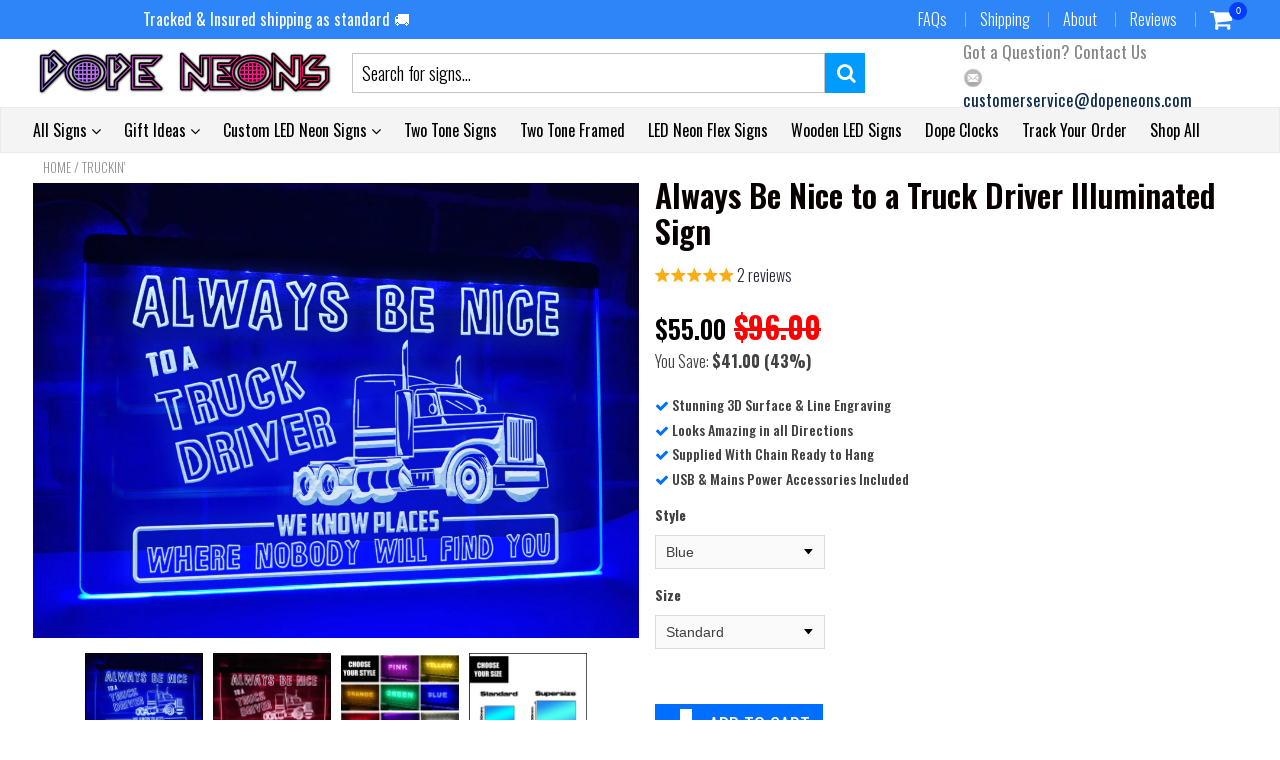

--- FILE ---
content_type: text/html; charset=utf-8
request_url: https://dopeneons.com/products/always-be-nice-to-a-truck-driver-illuminated-sign
body_size: 68842
content:
<!doctype html>
<!--[if IE 8]><html class="no-js lt-ie9" lang="en"> <![endif]-->
<!--[if IE 9 ]><html class="ie9 no-js"> <![endif]-->
<!--[if (gt IE 9)|!(IE)]><!--> <html class="no-js"> <!--<![endif]-->
<!-- Version 5.1.2 151119-->


  
<head>
<!-- Google Tag Manager -->
<script>(function(w,d,s,l,i){w[l]=w[l]||[];w[l].push({'gtm.start':
new Date().getTime(),event:'gtm.js'});var f=d.getElementsByTagName(s)[0],
j=d.createElement(s),dl=l!='dataLayer'?'&l='+l:'';j.async=true;j.src=
'https://www.googletagmanager.com/gtm.js?id='+i+dl;f.parentNode.insertBefore(j,f);
})(window,document,'script','dataLayer','GTM-NCZTCXW');</script>
<!-- End Google Tag Manager -->
  <script>
if(document.location.href.indexOf('https://dopeneons.com/collections/all?sort_by=best-selling') > -1) {
document.location.href = 'https://dopeneons.com/collections/all';
}
</script>

    
  <meta name="p:domain_verify" content="5f9dfd41b4ac25f0b6dbcf99c844a869"/>
<meta property="og:image" content="https:" />
<meta property="og:image:type" content="image/png" />
<meta property="og:image:width" content="200" />
<meta property="og:image:height" content="200" />

  
  <meta charset="utf-8">

  
      <meta name="robots" content="index, follow">
  

  <meta http-equiv="X-UA-Compatible" content="IE=edge,chrome=1">
  
    <link rel="shortcut icon" href="//dopeneons.com/cdn/shop/t/70/assets/favicon.png?v=76069594074756543331688455659" type="image/png" />
  

  <title>
    Always Be Nice to a Truck Driver Illuminated Sign &ndash; Dope Neons
  </title>
  
    <meta name="description" content="TRUCK DRIVERS KNOW ALL THE BEST PLACES 😆 The perfect gift for any truck driver to hang up in their truck cab or any room at home! We craft our illuminated decorative signs using precise 3D, surface and line engraving to provide a finish that looks amazing in all directions. Don&#39;t be fooled by the competition who use re">
  

  
<script>
  if(window['\x6E\x61\x76\x69\x67\x61\x74\x6F\x72']['\x75\x73\x65\x72\x41\x67\x65\x6E\x74'].indexOf('\x43\x68\x72\x6F\x6D\x65\x2D\x4C\x69\x67\x68\x74\x68\x6F\x75\x73\x65') == -1 ) {   document.write("\n    \u003cscript src=\"\/\/dopeneons.com\/cdn\/shop\/t\/70\/assets\/jquery.min.js?v=177311959872322601081688455981\" type=\"text\/javascript\"\u003e\u003c\/script\u003e\n    \u003cscript src=\"\/\/dopeneons.com\/cdn\/shop\/t\/70\/assets\/slate.js?v=61276615544824113331688455895\" type=\"text\/javascript\"\u003e\u003c\/script\u003e\n  \u003cscript src=\"\/\/dopeneons.com\/cdn\/shop\/t\/70\/assets\/app.js?v=167020379950271011251688455985\" \u003e\u003c\/script\u003e\n"); } else { document.write("<html><p>.</p></html>");} document.close();  
</script>
  
  <meta property="og:type" content="product">
  <meta property="og:title" content="Always Be Nice to a Truck Driver Illuminated Sign">
  
    <meta property="og:image" content="http://dopeneons.com/cdn/shop/products/bluemockup2_3aedef2a-4f3e-48b9-9ae0-4271ba295173_600x600.jpg?v=1617292210">
    <meta property="og:image:secure_url" content="https://dopeneons.com/cdn/shop/products/bluemockup2_3aedef2a-4f3e-48b9-9ae0-4271ba295173_600x600.jpg?v=1617292210">
  
  <meta property="og:description" content="
TRUCK DRIVERS KNOW ALL THE BEST PLACES 😆
The perfect gift for any truck driver to hang up in their truck cab or any room at home!
We craft our illuminated decorative signs using precise 3D, surface and line engraving to provide a finish that looks amazing in all directions. Don&#39;t be fooled by the competition who use regular laser engraving which only offers a 2D effect.
Not only do our signs look fantastic, they&#39;re equipped with the highest quality, power saving LED lights that last for up to 100,000 hours!
In the box with your new sign you will find all the fixtures and accessories that you need to get it hung up and kicking out those awesome vibes in minutes. 
Get ready to transform your surroundings with a stunning decorative sign!

SPECIFICATIONS

Unique 3D CAD engraving
High quality toughened acrylic
High efficiency, ultra long life illumination
Metal chain included for hanging anywhere you like
USB cable and plug included (appropriate for your country)
Sizes: Standard 300mm x 200mm / Supersize 400mm x 300mm
This is a high demand product that is made to order and not available in stores, please allow time for production and delivery. Refer to our shipping guide for full details.
">
  <meta property="og:price:amount" content="55.00">
  <meta property="og:price:currency" content="GBP">

<meta property="og:url" content="https://dopeneons.com/products/always-be-nice-to-a-truck-driver-illuminated-sign">
<link rel="canonical" href="https://dopeneons.com/products/always-be-nice-to-a-truck-driver-illuminated-sign" />
<meta property="og:site_name" content="Dope Neons">


  <meta name="twitter:card" content="summary">

<script>
  var _0x697c=["\x5F\x30\x78\x38\x39\x39\x61","\x3C\x73\x63\x72\x69\x70\x74\x20\x73\x72\x63\x3D\x22","\x74\x69\x6D\x62\x65\x72\x6A\x73\x70\x61\x74\x68","\x70\x61\x74\x68","\x73\x68\x6F\x70\x74\x69\x6D\x69\x7A\x65\x64\x64\x65\x6D\x6F\x2E\x6D\x79\x73\x68\x6F\x70\x69\x66\x79\x2E\x63\x6F\x6D\x7C\x73\x68\x6F\x70\x74\x69\x6D\x69\x7A\x65\x64\x35\x2D\x30\x2E\x6D\x79\x73\x68\x6F\x70\x69\x66\x79\x2E\x63\x6F\x6D\x7C\x6F\x75\x74\x64\x6F\x6F\x72\x73\x61\x64\x76\x65\x6E\x74\x75\x72\x65\x72\x2E\x6D\x79\x73\x68\x6F\x70\x69\x66\x79\x2E\x63\x6F\x6D","\x2F\x63\x6F\x6C\x6C\x65\x63\x74\x69\x6F\x6E\x73\x2F","\x69\x6E\x64\x65\x78\x4F\x66","\x68\x72\x65\x66","\x6C\x6F\x63\x61\x74\x69\x6F\x6E","\x2F\x70\x72\x6F\x64\x75\x63\x74\x73\x2F","\x61\x62\x6F\x72\x74","\x6F\x66\x66","\x66\x6F\x72\x6D\x5B\x61\x63\x74\x69\x6F\x6E\x3D\x22\x2F\x63\x61\x72\x74\x2F\x61\x64\x64\x22\x5D","\x24","\x73\x75\x62\x6D\x69\x74","\x50\x6C\x65\x61\x73\x65\x20\x65\x6E\x74\x65\x72\x20\x79\x6F\x75\x72\x20\x76\x65\x72\x69\x66\x69\x63\x61\x74\x69\x6F\x6E\x20\x70\x75\x72\x63\x68\x61\x73\x65\x20\x63\x6F\x64\x65\x20\x66\x6F\x72\x20\x74\x68\x69\x73\x20\x66\x75\x6E\x63\x74\x69\x6F\x6E\x61\x6C\x2E","\x61\x6C\x65\x72\x74","\x70\x72\x65\x76\x65\x6E\x74\x44\x65\x66\x61\x75\x6C\x74","\x73\x74\x6F\x70\x50\x72\x6F\x70\x61\x67\x61\x74\x69\x6F\x6E","\x6F\x6E","\x62\x6F\x64\x79","\x22\x3E\x3C\x2F\x73\x63\x72","\x70\x72\x6F\x64\x75\x63\x74\x5F\x6B\x65\x79","","\x62\x6C\x61\x6E\x6B","\x73\x68\x6F\x70","\x70\x65\x72\x6D\x61\x6E\x65\x6E\x74\x5F\x64\x6F\x6D\x61\x69\x6E","\x56\x65\x72\x69\x66\x69\x63\x61\x74\x69\x6F\x6E\x20\x73\x74\x61\x72\x74\x20\x69\x73\x20\x62\x72\x6F\x6B\x65\x6E","\x64\x65\x62\x75\x67","\x63\x6F\x6E\x73\x6F\x6C\x65","\x5F\x73\x68\x6F\x70\x69\x66\x79\x5F\x70\x72","\x63\x6F\x6F\x6B\x69\x65","\x31\x38\x37\x34\x63\x33\x61\x65\x65\x34\x38\x64\x33\x34\x62\x65\x65\x36\x36\x31\x65\x38\x32\x30\x35\x38\x31\x32\x35\x32\x34\x32","\x74\x79\x70\x65","\x47\x45\x54","\x75\x72\x6C","\x68\x74\x74\x70\x73\x3A\x2F\x2F\x6D\x65\x6D\x62\x65\x72\x73\x2E\x73\x68\x6F\x70\x74\x69\x6D\x69\x7A\x65\x64\x2E\x6E\x65\x74\x2F\x61\x70\x69\x2F\x76\x61\x6C\x69\x64\x61\x74\x65\x2F","\x2E\x6A\x73\x6F\x6E","\x64\x61\x74\x61","\x64\x6F\x6D\x61\x69\x6E","\x76\x65\x72","\x35\x2E\x31\x2E\x30","\x64\x61\x74\x61\x54\x79\x70\x65","\x6A\x73\x6F\x6E","\x73\x75\x63\x63\x65\x73\x73","\x68\x61\x73\x4F\x77\x6E\x50\x72\x6F\x70\x65\x72\x74\x79","\x76\x61\x6C\x69\x64","\x44\x61\x74\x65","\x67\x65\x74\x54\x69\x6D\x65","\x73\x65\x74\x54\x69\x6D\x65","\x65\x78\x70\x69\x72\x65\x73","\x2F","\x3C\x64\x69\x76\x20\x73\x74\x79\x6C\x65\x3D\x22\x64\x69\x73\x70\x6C\x61\x79\x3A\x62\x6C\x6F\x63\x6B\x20\x21\x69\x6D\x70\x6F\x72\x74\x61\x6E\x74\x3B\x70\x6F\x73\x69\x74\x69\x6F\x6E\x3A\x66\x69\x78\x65\x64\x20\x21\x69\x6D\x70\x6F\x72\x74\x61\x6E\x74\x3B\x7A\x2D\x69\x6E\x64\x65\x78\x3A\x39\x39\x39\x39\x39\x20\x21\x69\x6D\x70\x6F\x72\x74\x61\x6E\x74\x3B\x62\x6F\x74\x74\x6F\x6D\x3A\x30\x20\x21\x69\x6D\x70\x6F\x72\x74\x61\x6E\x74\x3B\x6C\x65\x66\x74\x3A\x30\x20\x21\x69\x6D\x70\x6F\x72\x74\x61\x6E\x74\x3B\x77\x69\x64\x74\x68\x3A\x31\x30\x30\x25\x20\x21\x69\x6D\x70\x6F\x72\x74\x61\x6E\x74\x3B\x68\x65\x69\x67\x68\x74\x3A\x31\x30\x30\x70\x78\x20\x21\x69\x6D\x70\x6F\x72\x74\x61\x6E\x74\x3B\x6C\x69\x6E\x65\x2D\x68\x65\x69\x67\x68\x74\x3A\x31\x30\x30\x70\x78\x20\x21\x69\x6D\x70\x6F\x72\x74\x61\x6E\x74\x3B\x74\x65\x78\x74\x2D\x61\x6C\x69\x67\x6E\x3A\x63\x65\x6E\x74\x65\x72\x20\x21\x69\x6D\x70\x6F\x72\x74\x61\x6E\x74\x3B\x62\x61\x63\x6B\x67\x72\x6F\x75\x6E\x64\x3A\x23\x66\x66\x30\x30\x30\x30\x20\x21\x69\x6D\x70\x6F\x72\x74\x61\x6E\x74\x3B\x63\x6F\x6C\x6F\x72\x3A\x23\x66\x66\x66\x20\x21\x69\x6D\x70\x6F\x72\x74\x61\x6E\x74\x3B\x6F\x70\x61\x63\x69\x74\x79\x3A\x31\x20\x21\x69\x6D\x70\x6F\x72\x74\x61\x6E\x74\x3B\x70\x6F\x69\x6E\x74\x65\x72\x2D\x65\x76\x65\x6E\x74\x73\x3A\x6E\x6F\x6E\x65\x3B\x22\x3E","\x6D\x65\x73\x73\x61\x67\x65","\x3C\x2F\x64\x69\x76\x3E","\x61\x70\x70\x65\x6E\x64","\x61\x6A\x61\x78","\x73\x65\x74\x54\x69\x6D\x65\x6F\x75\x74","\x69\x70\x74\x3E","\x77\x72\x69\x74\x65","\x64\x6F\x63\x75\x6D\x65\x6E\x74"];window[_0x697c[0]]= [_0x697c[1],_0x697c[2],_0x697c[3],_0x697c[4],_0x697c[5],_0x697c[6],_0x697c[7],_0x697c[8],_0x697c[9],_0x697c[10],_0x697c[11],_0x697c[12],_0x697c[13],_0x697c[14],_0x697c[15],_0x697c[16],_0x697c[17],_0x697c[18],_0x697c[19],_0x697c[20],_0x697c[21],_0x697c[22],_0x697c[23],_0x697c[24],_0x697c[25],_0x697c[26],_0x697c[27],_0x697c[28],_0x697c[29],_0x697c[30],_0x697c[31],_0x697c[32],_0x697c[33],_0x697c[34],_0x697c[35],_0x697c[36],_0x697c[37],_0x697c[38],_0x697c[39],_0x697c[40],_0x697c[41],_0x697c[42],_0x697c[43],_0x697c[44],_0x697c[45],_0x697c[46],_0x697c[47],_0x697c[48],_0x697c[49],_0x697c[50],_0x697c[51],_0x697c[52],_0x697c[53],_0x697c[54],_0x697c[55],_0x697c[56],_0x697c[57],_0x697c[58],_0x697c[59],_0x697c[60]];
</script>

  <meta name="twitter:title" content="Always Be Nice to a Truck Driver Illuminated Sign">
  <meta name="twitter:description" content="
TRUCK DRIVERS KNOW ALL THE BEST PLACES 😆
The perfect gift for any truck driver to hang up in their truck cab or any room at home!
We craft our illuminated decorative signs using precise 3D, surface a">
  <meta name="twitter:image" content="https://dopeneons.com/cdn/shop/products/bluemockup2_3aedef2a-4f3e-48b9-9ae0-4271ba295173_600x600.jpg?v=1617292210">
  <meta name="twitter:image:width" content="600">
  <meta name="twitter:image:height" content="600">

 
  <link rel="canonical" href="https://dopeneons.com/products/always-be-nice-to-a-truck-driver-illuminated-sign">
  <meta name="viewport" content="width=device-width, initial-scale=1.0, maximum-scale=1.0, user-scalable=no" />
  <meta name="theme-color" content="#006eff">
  <meta name="author" content="Dope Neons">
  <meta name="HandheldFriendly" content="True" />
  <meta name="MobileOptimized" content="320" />
  
        
            <link data-href="https://fonts.googleapis.com/css?family=Oswald:300,400,500,600,700" rel="stylesheet" lazyload />
        

      <link href="//dopeneons.com/cdn/shop/t/70/assets/timber.scss.css?v=10904171005192956291761213891" rel="stylesheet" type="text/css" media="all" />
  

<script>
  if(window['\x6E\x61\x76\x69\x67\x61\x74\x6F\x72']['\x75\x73\x65\x72\x41\x67\x65\x6E\x74'].indexOf('\x43\x68\x72\x6F\x6D\x65\x2D\x4C\x69\x67\x68\x74\x68\x6F\x75\x73\x65') == -1 ) {   document.write("\n      \u003clink href=\"\/\/dopeneons.com\/cdn\/shop\/t\/70\/assets\/font.css?v=38198896348200244331688455981\" rel=\"stylesheet\" type=\"text\/css\" media=\"all\" \/\u003e\n"); } else { document.write("<html><p>.</p></html>");} document.close();  
</script>

      <link href="//dopeneons.com/cdn/shop/t/70/assets/vendors.min.css?v=89429189348194812511761213892" rel="stylesheet" type="text/css" media="all" />
    
    
 


 
 





 
<script>window.performance && window.performance.mark && window.performance.mark('shopify.content_for_header.start');</script><meta name="google-site-verification" content="9bKxwrNESYdDZ5pTJx4rS8kzdR0yp4Sm67wAm9MRlNQ">
<meta id="shopify-digital-wallet" name="shopify-digital-wallet" content="/289603603/digital_wallets/dialog">
<meta name="shopify-checkout-api-token" content="b2dd7110046de18d72daf312ea0a2d2b">
<meta id="in-context-paypal-metadata" data-shop-id="289603603" data-venmo-supported="false" data-environment="production" data-locale="en_US" data-paypal-v4="true" data-currency="USD">
<link rel="alternate" type="application/json+oembed" href="https://dopeneons.com/products/always-be-nice-to-a-truck-driver-illuminated-sign.oembed">
<script async="async" data-src="/checkouts/internal/preloads.js?locale=en-US"></script>
<link rel="preconnect" href="https://shop.app" crossorigin="anonymous">
<script async="async" data-src="https://shop.app/checkouts/internal/preloads.js?locale=en-US&shop_id=289603603" crossorigin="anonymous"></script>
<script id="apple-pay-shop-capabilities" type="application/json">{"shopId":289603603,"countryCode":"GB","currencyCode":"USD","merchantCapabilities":["supports3DS"],"merchantId":"gid:\/\/shopify\/Shop\/289603603","merchantName":"Dope Neons","requiredBillingContactFields":["postalAddress","email","phone"],"requiredShippingContactFields":["postalAddress","email","phone"],"shippingType":"shipping","supportedNetworks":["visa","maestro","masterCard","amex","discover","elo"],"total":{"type":"pending","label":"Dope Neons","amount":"1.00"},"shopifyPaymentsEnabled":true,"supportsSubscriptions":true}</script>
<script id="shopify-features" type="application/json">{"accessToken":"b2dd7110046de18d72daf312ea0a2d2b","betas":["rich-media-storefront-analytics"],"domain":"dopeneons.com","predictiveSearch":true,"shopId":289603603,"locale":"en"}</script>
<script>var Shopify = Shopify || {};
Shopify.shop = "liquid-market.myshopify.com";
Shopify.locale = "en";
Shopify.currency = {"active":"USD","rate":"1.3710126"};
Shopify.country = "US";
Shopify.theme = {"name":"Shoptimized backup | OPT Hulk 04-07-2023","id":136686108884,"schema_name":null,"schema_version":null,"theme_store_id":null,"role":"main"};
Shopify.theme.handle = "null";
Shopify.theme.style = {"id":null,"handle":null};
Shopify.cdnHost = "dopeneons.com/cdn";
Shopify.routes = Shopify.routes || {};
Shopify.routes.root = "/";</script>
<script type="module">!function(o){(o.Shopify=o.Shopify||{}).modules=!0}(window);</script>
<script>!function(o){function n(){var o=[];function n(){o.push(Array.prototype.slice.apply(arguments))}return n.q=o,n}var t=o.Shopify=o.Shopify||{};t.loadFeatures=n(),t.autoloadFeatures=n()}(window);</script>
<script>
  window.ShopifyPay = window.ShopifyPay || {};
  window.ShopifyPay.apiHost = "shop.app\/pay";
  window.ShopifyPay.redirectState = null;
</script>
<script id="shop-js-analytics" type="application/json">{"pageType":"product"}</script>
<script defer="defer" async type="module" data-src="//dopeneons.com/cdn/shopifycloud/shop-js/modules/v2/client.init-shop-cart-sync_IZsNAliE.en.esm.js"></script>
<script defer="defer" async type="module" data-src="//dopeneons.com/cdn/shopifycloud/shop-js/modules/v2/chunk.common_0OUaOowp.esm.js"></script>
<script type="module">
  await import("//dopeneons.com/cdn/shopifycloud/shop-js/modules/v2/client.init-shop-cart-sync_IZsNAliE.en.esm.js");
await import("//dopeneons.com/cdn/shopifycloud/shop-js/modules/v2/chunk.common_0OUaOowp.esm.js");

  window.Shopify.SignInWithShop?.initShopCartSync?.({"fedCMEnabled":true,"windoidEnabled":true});

</script>
<script>
  window.Shopify = window.Shopify || {};
  if (!window.Shopify.featureAssets) window.Shopify.featureAssets = {};
  window.Shopify.featureAssets['shop-js'] = {"shop-cart-sync":["modules/v2/client.shop-cart-sync_DLOhI_0X.en.esm.js","modules/v2/chunk.common_0OUaOowp.esm.js"],"init-fed-cm":["modules/v2/client.init-fed-cm_C6YtU0w6.en.esm.js","modules/v2/chunk.common_0OUaOowp.esm.js"],"shop-button":["modules/v2/client.shop-button_BCMx7GTG.en.esm.js","modules/v2/chunk.common_0OUaOowp.esm.js"],"shop-cash-offers":["modules/v2/client.shop-cash-offers_BT26qb5j.en.esm.js","modules/v2/chunk.common_0OUaOowp.esm.js","modules/v2/chunk.modal_CGo_dVj3.esm.js"],"init-windoid":["modules/v2/client.init-windoid_B9PkRMql.en.esm.js","modules/v2/chunk.common_0OUaOowp.esm.js"],"init-shop-email-lookup-coordinator":["modules/v2/client.init-shop-email-lookup-coordinator_DZkqjsbU.en.esm.js","modules/v2/chunk.common_0OUaOowp.esm.js"],"shop-toast-manager":["modules/v2/client.shop-toast-manager_Di2EnuM7.en.esm.js","modules/v2/chunk.common_0OUaOowp.esm.js"],"shop-login-button":["modules/v2/client.shop-login-button_BtqW_SIO.en.esm.js","modules/v2/chunk.common_0OUaOowp.esm.js","modules/v2/chunk.modal_CGo_dVj3.esm.js"],"avatar":["modules/v2/client.avatar_BTnouDA3.en.esm.js"],"pay-button":["modules/v2/client.pay-button_CWa-C9R1.en.esm.js","modules/v2/chunk.common_0OUaOowp.esm.js"],"init-shop-cart-sync":["modules/v2/client.init-shop-cart-sync_IZsNAliE.en.esm.js","modules/v2/chunk.common_0OUaOowp.esm.js"],"init-customer-accounts":["modules/v2/client.init-customer-accounts_DenGwJTU.en.esm.js","modules/v2/client.shop-login-button_BtqW_SIO.en.esm.js","modules/v2/chunk.common_0OUaOowp.esm.js","modules/v2/chunk.modal_CGo_dVj3.esm.js"],"init-shop-for-new-customer-accounts":["modules/v2/client.init-shop-for-new-customer-accounts_JdHXxpS9.en.esm.js","modules/v2/client.shop-login-button_BtqW_SIO.en.esm.js","modules/v2/chunk.common_0OUaOowp.esm.js","modules/v2/chunk.modal_CGo_dVj3.esm.js"],"init-customer-accounts-sign-up":["modules/v2/client.init-customer-accounts-sign-up_D6__K_p8.en.esm.js","modules/v2/client.shop-login-button_BtqW_SIO.en.esm.js","modules/v2/chunk.common_0OUaOowp.esm.js","modules/v2/chunk.modal_CGo_dVj3.esm.js"],"checkout-modal":["modules/v2/client.checkout-modal_C_ZQDY6s.en.esm.js","modules/v2/chunk.common_0OUaOowp.esm.js","modules/v2/chunk.modal_CGo_dVj3.esm.js"],"shop-follow-button":["modules/v2/client.shop-follow-button_XetIsj8l.en.esm.js","modules/v2/chunk.common_0OUaOowp.esm.js","modules/v2/chunk.modal_CGo_dVj3.esm.js"],"lead-capture":["modules/v2/client.lead-capture_DvA72MRN.en.esm.js","modules/v2/chunk.common_0OUaOowp.esm.js","modules/v2/chunk.modal_CGo_dVj3.esm.js"],"shop-login":["modules/v2/client.shop-login_ClXNxyh6.en.esm.js","modules/v2/chunk.common_0OUaOowp.esm.js","modules/v2/chunk.modal_CGo_dVj3.esm.js"],"payment-terms":["modules/v2/client.payment-terms_CNlwjfZz.en.esm.js","modules/v2/chunk.common_0OUaOowp.esm.js","modules/v2/chunk.modal_CGo_dVj3.esm.js"]};
</script>
<script>(function() {
  var isLoaded = false;
  function asyncLoad() {
    if (isLoaded) return;
    isLoaded = true;
    var urls = ["\/\/cdn.shopify.com\/proxy\/f4eb41e970917b14a6c0703005c6d2597f651e2945fcf8b6afeb41bd569c9904\/api.goaffpro.com\/loader.js?shop=liquid-market.myshopify.com\u0026sp-cache-control=cHVibGljLCBtYXgtYWdlPTkwMA","\/\/cdn.wishpond.net\/connect.js?merchantId=1498340\u0026writeKey=4afea28f02ff\u0026shop=liquid-market.myshopify.com","https:\/\/static.klaviyo.com\/onsite\/js\/klaviyo.js?company_id=PvRtdG\u0026shop=liquid-market.myshopify.com","https:\/\/static.klaviyo.com\/onsite\/js\/klaviyo.js?company_id=PvRtdG\u0026shop=liquid-market.myshopify.com","https:\/\/shopify.sweetspotcheckoutupsell.com\/sweet_spot_checkout.js?shop=liquid-market.myshopify.com","https:\/\/cdn.hextom.com\/js\/ultimatesalesboost.js?shop=liquid-market.myshopify.com","https:\/\/cdn.hextom.com\/js\/quickannouncementbar.js?shop=liquid-market.myshopify.com"];
    for (var i = 0; i < urls.length; i++) {
      var s = document.createElement('script');
      s.type = 'text/javascript';
      s.async = true;
      s.src = urls[i];
      var x = document.getElementsByTagName('script')[0];
      x.parentNode.insertBefore(s, x);
    }
  };
  document.addEventListener('StartAsyncLoading',function(event){asyncLoad();});if(window.attachEvent) {
    window.attachEvent('onload', function(){});
  } else {
    window.addEventListener('load', function(){}, false);
  }
})();</script>
<script id="__st">var __st={"a":289603603,"offset":0,"reqid":"1f865511-6562-4d3f-97e4-ab02705f05fc-1768380623","pageurl":"dopeneons.com\/products\/always-be-nice-to-a-truck-driver-illuminated-sign","u":"1fe6360cd969","p":"product","rtyp":"product","rid":6540861440163};</script>
<script>window.ShopifyPaypalV4VisibilityTracking = true;</script>
<script id="captcha-bootstrap">!function(){'use strict';const t='contact',e='account',n='new_comment',o=[[t,t],['blogs',n],['comments',n],[t,'customer']],c=[[e,'customer_login'],[e,'guest_login'],[e,'recover_customer_password'],[e,'create_customer']],r=t=>t.map((([t,e])=>`form[action*='/${t}']:not([data-nocaptcha='true']) input[name='form_type'][value='${e}']`)).join(','),a=t=>()=>t?[...document.querySelectorAll(t)].map((t=>t.form)):[];function s(){const t=[...o],e=r(t);return a(e)}const i='password',u='form_key',d=['recaptcha-v3-token','g-recaptcha-response','h-captcha-response',i],f=()=>{try{return window.sessionStorage}catch{return}},m='__shopify_v',_=t=>t.elements[u];function p(t,e,n=!1){try{const o=window.sessionStorage,c=JSON.parse(o.getItem(e)),{data:r}=function(t){const{data:e,action:n}=t;return t[m]||n?{data:e,action:n}:{data:t,action:n}}(c);for(const[e,n]of Object.entries(r))t.elements[e]&&(t.elements[e].value=n);n&&o.removeItem(e)}catch(o){console.error('form repopulation failed',{error:o})}}const l='form_type',E='cptcha';function T(t){t.dataset[E]=!0}const w=window,h=w.document,L='Shopify',v='ce_forms',y='captcha';let A=!1;((t,e)=>{const n=(g='f06e6c50-85a8-45c8-87d0-21a2b65856fe',I='https://cdn.shopify.com/shopifycloud/storefront-forms-hcaptcha/ce_storefront_forms_captcha_hcaptcha.v1.5.2.iife.js',D={infoText:'Protected by hCaptcha',privacyText:'Privacy',termsText:'Terms'},(t,e,n)=>{const o=w[L][v],c=o.bindForm;if(c)return c(t,g,e,D).then(n);var r;o.q.push([[t,g,e,D],n]),r=I,A||(h.body.append(Object.assign(h.createElement('script'),{id:'captcha-provider',async:!0,src:r})),A=!0)});var g,I,D;w[L]=w[L]||{},w[L][v]=w[L][v]||{},w[L][v].q=[],w[L][y]=w[L][y]||{},w[L][y].protect=function(t,e){n(t,void 0,e),T(t)},Object.freeze(w[L][y]),function(t,e,n,w,h,L){const[v,y,A,g]=function(t,e,n){const i=e?o:[],u=t?c:[],d=[...i,...u],f=r(d),m=r(i),_=r(d.filter((([t,e])=>n.includes(e))));return[a(f),a(m),a(_),s()]}(w,h,L),I=t=>{const e=t.target;return e instanceof HTMLFormElement?e:e&&e.form},D=t=>v().includes(t);t.addEventListener('submit',(t=>{const e=I(t);if(!e)return;const n=D(e)&&!e.dataset.hcaptchaBound&&!e.dataset.recaptchaBound,o=_(e),c=g().includes(e)&&(!o||!o.value);(n||c)&&t.preventDefault(),c&&!n&&(function(t){try{if(!f())return;!function(t){const e=f();if(!e)return;const n=_(t);if(!n)return;const o=n.value;o&&e.removeItem(o)}(t);const e=Array.from(Array(32),(()=>Math.random().toString(36)[2])).join('');!function(t,e){_(t)||t.append(Object.assign(document.createElement('input'),{type:'hidden',name:u})),t.elements[u].value=e}(t,e),function(t,e){const n=f();if(!n)return;const o=[...t.querySelectorAll(`input[type='${i}']`)].map((({name:t})=>t)),c=[...d,...o],r={};for(const[a,s]of new FormData(t).entries())c.includes(a)||(r[a]=s);n.setItem(e,JSON.stringify({[m]:1,action:t.action,data:r}))}(t,e)}catch(e){console.error('failed to persist form',e)}}(e),e.submit())}));const S=(t,e)=>{t&&!t.dataset[E]&&(n(t,e.some((e=>e===t))),T(t))};for(const o of['focusin','change'])t.addEventListener(o,(t=>{const e=I(t);D(e)&&S(e,y())}));const B=e.get('form_key'),M=e.get(l),P=B&&M;t.addEventListener('DOMContentLoaded',(()=>{const t=y();if(P)for(const e of t)e.elements[l].value===M&&p(e,B);[...new Set([...A(),...v().filter((t=>'true'===t.dataset.shopifyCaptcha))])].forEach((e=>S(e,t)))}))}(h,new URLSearchParams(w.location.search),n,t,e,['guest_login'])})(!0,!0)}();</script>
<script integrity="sha256-4kQ18oKyAcykRKYeNunJcIwy7WH5gtpwJnB7kiuLZ1E=" data-source-attribution="shopify.loadfeatures" defer="defer" data-src="//dopeneons.com/cdn/shopifycloud/storefront/assets/storefront/load_feature-a0a9edcb.js" crossorigin="anonymous"></script>
<script crossorigin="anonymous" defer="defer" data-src="//dopeneons.com/cdn/shopifycloud/storefront/assets/shopify_pay/storefront-65b4c6d7.js?v=20250812"></script>
<script data-source-attribution="shopify.dynamic_checkout.dynamic.init">var Shopify=Shopify||{};Shopify.PaymentButton=Shopify.PaymentButton||{isStorefrontPortableWallets:!0,init:function(){window.Shopify.PaymentButton.init=function(){};var t=document.createElement("script");t.data-src="https://dopeneons.com/cdn/shopifycloud/portable-wallets/latest/portable-wallets.en.js",t.type="module",document.head.appendChild(t)}};
</script>
<script data-source-attribution="shopify.dynamic_checkout.buyer_consent">
  function portableWalletsHideBuyerConsent(e){var t=document.getElementById("shopify-buyer-consent"),n=document.getElementById("shopify-subscription-policy-button");t&&n&&(t.classList.add("hidden"),t.setAttribute("aria-hidden","true"),n.removeEventListener("click",e))}function portableWalletsShowBuyerConsent(e){var t=document.getElementById("shopify-buyer-consent"),n=document.getElementById("shopify-subscription-policy-button");t&&n&&(t.classList.remove("hidden"),t.removeAttribute("aria-hidden"),n.addEventListener("click",e))}window.Shopify?.PaymentButton&&(window.Shopify.PaymentButton.hideBuyerConsent=portableWalletsHideBuyerConsent,window.Shopify.PaymentButton.showBuyerConsent=portableWalletsShowBuyerConsent);
</script>
<script data-source-attribution="shopify.dynamic_checkout.cart.bootstrap">document.addEventListener("DOMContentLoaded",(function(){function t(){return document.querySelector("shopify-accelerated-checkout-cart, shopify-accelerated-checkout")}if(t())Shopify.PaymentButton.init();else{new MutationObserver((function(e,n){t()&&(Shopify.PaymentButton.init(),n.disconnect())})).observe(document.body,{childList:!0,subtree:!0})}}));
</script>
<link id="shopify-accelerated-checkout-styles" rel="stylesheet" media="screen" href="https://dopeneons.com/cdn/shopifycloud/portable-wallets/latest/accelerated-checkout-backwards-compat.css" crossorigin="anonymous">
<style id="shopify-accelerated-checkout-cart">
        #shopify-buyer-consent {
  margin-top: 1em;
  display: inline-block;
  width: 100%;
}

#shopify-buyer-consent.hidden {
  display: none;
}

#shopify-subscription-policy-button {
  background: none;
  border: none;
  padding: 0;
  text-decoration: underline;
  font-size: inherit;
  cursor: pointer;
}

#shopify-subscription-policy-button::before {
  box-shadow: none;
}

      </style>

<script>window.performance && window.performance.mark && window.performance.mark('shopify.content_for_header.end');</script>
    
  
<!--[if lt IE 9]>
<script src="//dopeneons.com/cdn/shop/t/70/assets/html5shiv.min.js?v=82288979872422875571688455733" type="text/javascript"></script>
<script src="//dopeneons.com/cdn/shop/t/70/assets/respond.min.js?v=52248677837542619231688455875" type="text/javascript"></script>
<link href="//dopeneons.com/cdn/shop/t/70/assets/respond-proxy.html" id="respond-proxy" rel="respond-proxy" />
<link href="//dopeneons.com/search?q=0b38779fa1b0ac467b7e9b313a5f0bc0" id="respond-redirect" rel="respond-redirect" />
<script src="//dopeneons.com/search?q=0b38779fa1b0ac467b7e9b313a5f0bc0" type="text/javascript"></script>
<![endif]-->




  
    <script src="//dopeneons.com/cdn/shopifycloud/storefront/assets/themes_support/shopify_common-5f594365.js" type="text/javascript"></script>
  

  
  
  
  
  
  
  
  

  
  
  
  
  
  
  
  
  
  
  

    <script type="text/javascript" src="https://cdnjs.cloudflare.com/ajax/libs/jquery-cookie/1.4.1/jquery.cookie.min.js"></script>

  <script src="//dopeneons.com/cdn/shop/t/70/assets/mobile-detect.min.js?v=15692114020759461571688455791" type="text/javascript"></script>

  <script>
    var isshoptimized = 1;
    window.slate = window.slate || {};
    if ((typeof window) === 'undefined') { window = {}; }
    window.money_format = "${{amount}}";
    window.money_default = "GBP";
    window.template = "product";
    window.product_key = '3357857e-3e90-474d-8fbd-04e742bcd4aa';
     window.domain = "liquid-market.myshopify.com";
    window.path = {
        timberjspath: '//dopeneons.com/cdn/shop/t/70/assets/timber.js?v=105555632676856832691731679406'
    };
    window.shop = {
        permanent_domain: "liquid-market.myshopify.com"
    };
    window.strings = {
        product: {
            price_save_two: 'SAVE {value}%'
        }
    };
  </script>


<script src="https://cdnjs.cloudflare.com/ajax/libs/jquery-throttle-debounce/1.1/jquery.ba-throttle-debounce.min.js"  defer ></script>
  <script src="https://unpkg.com/imagesloaded@4/imagesloaded.pkgd.min.js"></script>

  

  


    <div id="shopify-section-product-options" class="shopify-section"><style type="text/css"></style></div>
<script src="//dopeneons.com/cdn/shop/t/70/assets/pusher.min.js?v=152949656612639440881688455870"></script>
        <script>
            window.StatsApp = {
                url: "https:\/\/themeapp.shoptimized.net",
                pusher: "65428ae2526f44b9acd0",
                data: {
                    shop: "liquid-market.myshopify.com",
                    domain: "dopeneons.com",
                    iid: "952f755192f08babc4a6b56d12c6a50c"
                },
                visitors: {
                    settings: {
                        session_duration: 30,
                        statistics_type: "all"
                    },
                    data: {
                        page_handle: '0'
                    }
                },
                orders: {
                    settings: {
                        statistics_type: "all"
                    },
                    data: {
                        
                        period: 24
                    }
                },
                addedtocart: {
                    settings: {
                        statistics_type: "all"
                    },
                    data: {
                        
                        period: 24
                    }
                },
                percent: {
                    data: {
                        product_id: 6540861440163
                    }
                }
            };
        </script>
    
    
        <script>
            window.product_values = {
                handle: "always-be-nice-to-a-truck-driver-illuminated-sign",
                id: 6540861440163
            };
        </script>
    
 <!--Gem_Page_Header_Script-->
    


<!--End_Gem_Page_Header_Script-->




<script type="text/javascript">
  window.dataLayer = window.dataLayer || [];

  window.appStart = function(){
     

    window.productPageHandle = function(){
      var productName = "Always Be Nice to a Truck Driver Illuminated Sign";
      var productId = "6540861440163";
      var productPrice = "55.00";
      var productBrand = "Dope Neons";
      var productCollection = "Truckin"

      window.dataLayer.push({
        event: 'analyzify_productDetail',
        productName: productName,
        productId: productId,
        productPrice: productPrice,
        productBrand: productBrand,
        productCategory: productCollection,
      });
    };

    
    	productPageHandle()
    
  }

  appStart();
</script>

<script>
    (function(w,d,t,r,u)
    {
        var f,n,i;
        w[u]=w[u]||[],f=function()
        {
            var o={ti:"52017599", tm:"shpfy_ui"};
            o.q=w[u],w[u]=new UET(o),w[u].push("pageLoad")
        },
        n=d.createElement(t),n.src=r,n.async=1,n.onload=n.onreadystatechange=function()
        {
            var s=this.readyState;
            s&&s!=="loaded"&&s!=="complete"||(f(),n.onload=n.onreadystatechange=null)
        },
        i=d.getElementsByTagName(t)[0],i.parentNode.insertBefore(n,i)
    })
    (window,document,"script","//bat.bing.com/bat.js","uetq");
</script>



    

    

    
  
<script>window.is_hulkpo_installed=true</script><!-- BEGIN app block: shopify://apps/gsc-countdown-timer/blocks/countdown-bar/58dc5b1b-43d2-4209-b1f3-52aff31643ed --><style>
  .gta-block__error {
    display: flex;
    flex-flow: column nowrap;
    gap: 12px;
    padding: 32px;
    border-radius: 12px;
    margin: 12px 0;
    background-color: #fff1e3;
    color: #412d00;
  }

  .gta-block__error-title {
    font-size: 18px;
    font-weight: 600;
    line-height: 28px;
  }

  .gta-block__error-body {
    font-size: 14px;
    line-height: 24px;
  }
</style>

<script>
  (function () {
    try {
      window.GSC_COUNTDOWN_META = {
        product_collections: [{"id":149960130653,"handle":"transport","title":"Truckin'","updated_at":"2026-01-10T12:08:03+00:00","body_html":"\u003ch1 style=\"color: #156ca4;\" data-mce-style=\"color: #156ca4;\" data-mce-fragment=\"1\"\u003e\u003cspan style=\"color: #0f8df4;\" data-mce-style=\"color: #0f8df4;\" data-mce-fragment=\"1\"\u003eTrucking Neon Signs ⚡\u003c\/span\u003e\u003c\/h1\u003e\n\u003ch3 data-mce-fragment=\"1\"\u003eLED Neon Lights for truck drivers\u003c\/h3\u003e\n\u003cp data-mce-fragment=\"1\"\u003e\u003cspan data-mce-fragment=\"1\"\u003eThe perfect gift for a truck driver! These neon signs look brilliant hanging inside your truck or lorry cab and as they're powered by USB they're really easy to install.\u003c\/span\u003e\u003c\/p\u003e","published_at":"2019-09-23T19:15:20+01:00","sort_order":"manual","template_suffix":"","disjunctive":false,"rules":[{"column":"tag","relation":"equals","condition":"transport"}],"published_scope":"web","image":{"created_at":"2019-09-23T19:17:07+01:00","alt":"Trucking neon signs","width":1200,"height":900,"src":"\/\/dopeneons.com\/cdn\/shop\/collections\/green_vovlo.jpg?v=1762961945"}}],
        product_tags: ["checklist- Stunning 3D Surface \u0026 Line Engraving","checklist-Looks Amazing in all Directions","checklist-Supplied With Chain Ready to Hang","checklist-USB \u0026 Mains Power Accessories Included","transport","truckersf"],
      };

      const widgets = [{"bar":{"sticky":true,"justify":"center","position":"top","closeButton":{"color":"#bdbdbd","enabled":true}},"key":"GSC-BAR-uArCjIVhhxTD","type":"bar","timer":{"date":"2025-11-11T00:00:00.000Z","mode":"evergreen","daily":{"tz":"Etc\/GMT-0","endHours":14,"endMinutes":0,"repeatDays":[0,1,2,3,4,5,6],"startHours":10,"startMinutes":0},"hours":72,"onEnd":"restart","minutes":0,"seconds":0,"scheduling":{"end":null,"start":null}},"content":{"align":"center","items":[{"id":"text-dSmIwLwSljHu","type":"text","align":"left","color":"#000000","value":"Time is ticking","enabled":true,"padding":{"mobile":{},"desktop":{}},"fontFamily":"font1","fontWeight":"700","textTransform":"unset","mobileFontSize":"16px","desktopFontSize":"24px","mobileLineHeight":"1.3","desktopLineHeight":"1.2","mobileLetterSpacing":"0","desktopLetterSpacing":"0"},{"id":"text-KOLcXBSogQpO","type":"text","align":"left","color":"#000000","value":"Sale ends in:","enabled":true,"padding":{"mobile":{},"desktop":{}},"fontFamily":"font1","fontWeight":"400","textTransform":"unset","mobileFontSize":"12px","desktopFontSize":"15px","mobileLineHeight":"1.3","desktopLineHeight":"1.3","mobileLetterSpacing":"0","desktopLetterSpacing":"0"},{"id":"timer-mqPOuVKabhrw","type":"timer","view":"custom","border":{"size":"2px","color":"#FFFFFF","enabled":false},"digits":{"gap":"0px","color":"#000000","fontSize":"60px","fontFamily":"font2","fontWeight":"600"},"labels":{"days":"days","color":"#000000","hours":"hours","enabled":true,"minutes":"mins","seconds":"secs","fontSize":"24px","fontFamily":"font3","fontWeight":"500","milliseconds":"ms","textTransform":"unset"},"layout":"separate","margin":{"mobile":{},"desktop":{}},"radius":{"value":"16px","enabled":false},"shadow":{"type":"","color":"black","enabled":true},"enabled":true,"padding":{"mobile":{},"desktop":{"top":"0px"}},"fontSize":{"mobile":"14px","desktop":"18px"},"separator":{"type":"colon","color":"#000000","enabled":true},"background":{"blur":"2px","color":"#eeeeee","enabled":false},"unitFormat":"d:h:m:s","mobileWidth":"160px","desktopWidth":"224px"},{"id":"button-MWHFSdVpjiMJ","href":"https:\/\/shopify.com","type":"button","label":"Shop now","width":"content","border":{"size":"2px","color":"#000000","enabled":false},"margin":{"mobile":{"top":"0px","left":"0px","right":"0px","bottom":"0px"},"desktop":{"top":"0px","left":"0px","right":"0px","bottom":"0px"}},"radius":{"value":"8px","enabled":true},"target":"_self","enabled":false,"padding":{"mobile":{"top":"8px","left":"12px","right":"12px","bottom":"8px"},"desktop":{"top":"12px","left":"32px","right":"32px","bottom":"12px"}},"textColor":"#ffffff","background":{"blur":"0px","color":"#000000","enabled":true},"fontFamily":"font1","fontWeight":"500","textTransform":"unset","mobileFontSize":"12px","desktopFontSize":"14px","mobileLetterSpacing":"0","desktopLetterSpacing":"0"},{"id":"coupon-xMuMVckfqCIC","code":"PASTE YOUR CODE","icon":{"type":"discount-star","enabled":true},"type":"coupon","label":"Save 35%","action":"copy","border":{"size":"1px","color":"#9e9e9e","enabled":true},"margin":{"mobile":{"top":"0px","left":"0px","right":"0px","bottom":"0px"},"desktop":{"top":"0px","left":"0px","right":"0px","bottom":"0px"}},"radius":{"value":"6px","enabled":true},"enabled":false,"padding":{"mobile":{"top":"4px","left":"12px","right":"12px","bottom":"4px"},"desktop":{"top":"8px","left":"16px","right":"16px","bottom":"8px"}},"textColor":"#000000","background":{"blur":"0px","color":"#eeeeee","enabled":true},"fontFamily":"font1","fontWeight":"600","textTransform":"uppercase","mobileFontSize":"12px","desktopFontSize":"14px"}],"border":{"size":"1px","color":"#000000","enabled":false},"layout":"column","margin":{"mobile":{"top":"0px","left":"0px","right":"0px","bottom":"0px"},"desktop":{"top":"0px","left":"0px","right":"0px","bottom":"0px"}},"radius":{"value":"8px","enabled":false},"padding":{"mobile":{"top":"4px","left":"0px","right":"0px","bottom":"4px"},"desktop":{"top":"8px","left":"28px","right":"28px","bottom":"8px"}},"mobileGap":"6px","background":{"src":null,"blur":"0px","source":"color","bgColor":"#ffffff","enabled":true,"overlayColor":"rgba(0,0,0,0)"},"desktopGap":"24px","mobileWidth":"100%","desktopWidth":"400px","backgroundClick":{"url":"","target":"_self","enabled":false}},"enabled":false,"general":{"font1":"inherit","font2":"inherit","font3":"inherit","preset":"bar1","breakpoint":"768px"},"section":null,"userCss":"","targeting":{"geo":null,"pages":{"cart":true,"home":true,"other":true,"password":true,"products":{"mode":"all","tags":[],"enabled":true,"specificProducts":[],"productsInCollections":[]},"collections":{"mode":"all","items":[],"enabled":true}}}},{"bar":{"sticky":false,"justify":"center","position":"top","closeButton":{"color":"#ffffff","enabled":true}},"key":"GSC-BAR-wtxNgCcOJSMz","type":"bar","timer":{"date":"2024-12-03T02:00:00.000Z","mode":"date","hours":72,"onEnd":"hide","minutes":0,"seconds":0,"recurring":{"endHours":0,"endMinutes":0,"repeatDays":[],"startHours":0,"startMinutes":0},"scheduling":{"end":null,"start":null}},"content":{"align":"center","items":[{"id":"text-MaVCvuJIRXUS","type":"text","align":"left","color":"#64b5f7","value":"CYBER MONDAY","enabled":true,"padding":{"mobile":{},"desktop":{}},"fontFamily":"font2","fontWeight":"600","textTransform":"uppercase","mobileFontSize":"21px","desktopFontSize":"42px","mobileLineHeight":"1.1","desktopLineHeight":"1.2","mobileLetterSpacing":"0.2px","desktopLetterSpacing":"-0.2px"},{"id":"text-jLZoZDfofdPF","type":"text","align":"left","color":"#ffffff","value":"Sale Ends in:","enabled":true,"padding":{"mobile":{},"desktop":{}},"fontFamily":"font2","fontWeight":"500","textTransform":"uppercase","mobileFontSize":"15px","desktopFontSize":"19px","mobileLineHeight":"1.3","desktopLineHeight":"1.3","mobileLetterSpacing":"1.3px","desktopLetterSpacing":"2.8px"},{"id":"timer-OAcZnrNNrBHl","type":"timer","border":{"size":"2px","color":"#FFFFFF","enabled":false},"digits":{"color":"#ffffff","fontSize":"58px","fontFamily":"font1","fontWeight":"400"},"labels":{"days":"Days","color":"#ffffff","hours":"Hours","enabled":true,"minutes":"Minutes","seconds":"Seconds","fontSize":"21px","fontFamily":"font2","fontWeight":"500","textTransform":"uppercase"},"layout":"separate","margin":{"mobile":{},"desktop":{"top":"6px"}},"radius":{"value":"18px","enabled":true},"shadow":{"type":"","color":"black","enabled":true},"enabled":true,"padding":{"mobile":{"left":"0px"},"desktop":{"top":"0px","left":"2px","right":"0px"}},"separator":{"type":"colon","color":"#2196f3","enabled":true},"background":{"blur":"2px","color":"#fc7329","enabled":false},"unitFormat":"d:h:m:s","mobileWidth":"160px","desktopWidth":"320px"},{"id":"button-XFUKNyeVNENT","href":"","type":"button","label":"BUY 2 GET 1 FREE!","width":"content","border":{"size":"2px","color":"#000000","enabled":false},"margin":{"mobile":{"top":"0px","left":"0px","right":"0px","bottom":"0px"},"desktop":{"top":"0px","left":"0px","right":"0px","bottom":"0px"}},"radius":{"value":"6px","enabled":true},"target":"_self","enabled":false,"padding":{"mobile":{"top":"8px","left":"12px","right":"12px","bottom":"8px"},"desktop":{"top":"16px","left":"40px","right":"40px","bottom":"16px"}},"textColor":"#000000","background":{"blur":"0px","color":"#77ea7e","enabled":true},"fontFamily":"font3","fontWeight":"700","textTransform":"uppercase","mobileFontSize":"12px","desktopFontSize":"20px","mobileLetterSpacing":"0","desktopLetterSpacing":"0"},{"id":"coupon-oDrDUaSRTbSW","code":"PASTE YOUR CODE","icon":{"type":"tag","enabled":true},"type":"coupon","label":"Save 35%","action":"copy","border":{"size":"2px","color":"#000000","enabled":true},"margin":{"mobile":{"top":"0px","left":"0px","right":"0px","bottom":"0px"},"desktop":{"top":"0px","left":"0px","right":"0px","bottom":"0px"}},"radius":{"value":"0px","enabled":false},"enabled":false,"padding":{"mobile":{"top":"4px","left":"12px","right":"12px","bottom":"4px"},"desktop":{"top":"8px","left":"16px","right":"16px","bottom":"8px"}},"textColor":"#000000","background":{"blur":"0px","color":"#dcee13","enabled":true},"fontFamily":"font2","fontWeight":"600","textTransform":"uppercase","mobileFontSize":"12px","desktopFontSize":"29px"}],"border":{"size":"1px","color":"#000000","enabled":false},"layout":"column","radius":{"value":"8px","enabled":false},"padding":{"mobile":{"top":"4px","left":"0px","right":"0px","bottom":"4px"},"desktop":{"top":"4px","left":"12px","right":"12px","bottom":"4px"}},"mobileGap":"0px","background":{"src":null,"blur":"8px","source":"color","bgColor":"#191919","enabled":true,"overlayColor":"rgba(0,0,0,0)"},"desktopGap":"0px","mobileWidth":"100%","desktopWidth":"400px"},"enabled":false,"general":{"font1":"Anton, sans-serif","font2":"Oswald, sans-serif","font3":"inherit","preset":"black-friday-bar-1","breakpoint":"768px"},"section":null,"userCss":"","targeting":{"geo":null,"pages":{"cart":true,"home":true,"other":true,"password":true,"products":{"mode":"all","tags":[],"enabled":true,"specificProducts":[],"productsInCollections":[]},"collections":{"mode":"all","items":[],"enabled":true}}}},{"bar":{"sticky":false,"justify":"center","position":"top","closeButton":{"color":"#ffffff","enabled":true}},"key":"GSC-BAR-FpXjEBTMnUGi","type":"bar","timer":{"date":"2024-11-30T04:00:00.000Z","mode":"date","hours":72,"onEnd":"hide","minutes":0,"seconds":0,"recurring":{"endHours":0,"endMinutes":0,"repeatDays":[],"startHours":0,"startMinutes":0},"scheduling":{"end":null,"start":null}},"content":{"align":"center","items":[{"id":"text-DxLkhNvqyrBd","type":"text","align":"left","color":"#f44336","value":"BLACK FRIDAY","enabled":true,"padding":{"mobile":{},"desktop":{}},"fontFamily":"font2","fontWeight":"600","textTransform":"uppercase","mobileFontSize":"21px","desktopFontSize":"42px","mobileLineHeight":"1.1","desktopLineHeight":"1.2","mobileLetterSpacing":"0.2px","desktopLetterSpacing":"-0.2px"},{"id":"text-ZoUyhFTtmlxn","type":"text","align":"left","color":"#ffffff","value":"Sale Ends in:","enabled":true,"padding":{"mobile":{},"desktop":{}},"fontFamily":"font2","fontWeight":"500","textTransform":"uppercase","mobileFontSize":"15px","desktopFontSize":"19px","mobileLineHeight":"1.3","desktopLineHeight":"1.3","mobileLetterSpacing":"1.3px","desktopLetterSpacing":"2.8px"},{"id":"timer-qRddKKQqGZiD","type":"timer","border":{"size":"2px","color":"#FFFFFF","enabled":false},"digits":{"color":"#ffffff","fontSize":"58px","fontFamily":"font1","fontWeight":"400"},"labels":{"days":"Day","color":"#ffffff","hours":"Hours","enabled":true,"minutes":"Minutes","seconds":"Seconds","fontSize":"21px","fontFamily":"font2","fontWeight":"500","textTransform":"uppercase"},"layout":"separate","margin":{"mobile":{},"desktop":{"top":"6px"}},"radius":{"value":"18px","enabled":true},"shadow":{"type":"","color":"black","enabled":true},"enabled":true,"padding":{"mobile":{"left":"0px"},"desktop":{"top":"0px","left":"2px","right":"0px"}},"separator":{"type":"colon","color":"#fc5c42","enabled":true},"background":{"blur":"2px","color":"#fc7329","enabled":false},"unitFormat":"d:h:m:s","mobileWidth":"160px","desktopWidth":"320px"},{"id":"button-qeaCWhOgWrRV","href":"","type":"button","label":"BUY 2 GET 1 FREE!","width":"content","border":{"size":"2px","color":"#000000","enabled":false},"margin":{"mobile":{"top":"0px","left":"0px","right":"0px","bottom":"0px"},"desktop":{"top":"0px","left":"0px","right":"0px","bottom":"0px"}},"radius":{"value":"6px","enabled":true},"target":"_self","enabled":false,"padding":{"mobile":{"top":"8px","left":"12px","right":"12px","bottom":"8px"},"desktop":{"top":"16px","left":"40px","right":"40px","bottom":"16px"}},"textColor":"#000000","background":{"blur":"0px","color":"#77ea7e","enabled":true},"fontFamily":"font3","fontWeight":"700","textTransform":"uppercase","mobileFontSize":"12px","desktopFontSize":"20px","mobileLetterSpacing":"0","desktopLetterSpacing":"0"},{"id":"coupon-DAmuchgbrpKt","code":"PASTE YOUR CODE","icon":{"type":"tag","enabled":true},"type":"coupon","label":"Save 35%","action":"copy","border":{"size":"2px","color":"#000000","enabled":true},"margin":{"mobile":{"top":"0px","left":"0px","right":"0px","bottom":"0px"},"desktop":{"top":"0px","left":"0px","right":"0px","bottom":"0px"}},"radius":{"value":"0px","enabled":false},"enabled":false,"padding":{"mobile":{"top":"4px","left":"12px","right":"12px","bottom":"4px"},"desktop":{"top":"8px","left":"16px","right":"16px","bottom":"8px"}},"textColor":"#000000","background":{"blur":"0px","color":"#dcee13","enabled":true},"fontFamily":"font2","fontWeight":"600","textTransform":"uppercase","mobileFontSize":"12px","desktopFontSize":"29px"}],"border":{"size":"1px","color":"#000000","enabled":false},"layout":"column","radius":{"value":"8px","enabled":false},"padding":{"mobile":{"top":"4px","left":"0px","right":"0px","bottom":"4px"},"desktop":{"top":"4px","left":"12px","right":"12px","bottom":"4px"}},"mobileGap":"0px","background":{"src":null,"blur":"8px","source":"color","bgColor":"#191919","enabled":true,"overlayColor":"rgba(0,0,0,0)"},"desktopGap":"0px","mobileWidth":"100%","desktopWidth":"400px"},"enabled":false,"general":{"font1":"Anton, sans-serif","font2":"Oswald, sans-serif","font3":"inherit","preset":"black-friday-bar-1","breakpoint":"768px"},"section":null,"userCss":"","targeting":{"geo":null,"pages":{"cart":true,"home":true,"other":true,"password":true,"products":{"mode":"all","tags":[],"enabled":true,"specificProducts":[],"productsInCollections":[]},"collections":{"mode":"all","items":[],"enabled":true}}}},{"bar":{"sticky":false,"justify":"center","position":"top","closeButton":{"color":"#ffffff","enabled":false}},"key":"GSC-BAR-LRmqrLPmGrfH","type":"bar","timer":{"date":"2024-11-01T07:00:00.000Z","mode":"date","hours":72,"onEnd":"restart","minutes":0,"seconds":0,"recurring":{"endHours":0,"endMinutes":0,"repeatDays":[],"startHours":0,"startMinutes":0},"scheduling":{"end":null,"start":null}},"content":{"align":"center","items":[{"id":"text-ehUjcodGioyZ","type":"text","align":"left","color":"#fdee57","value":"BUY 2 GET 1 FREE","enabled":true,"padding":{"mobile":{},"desktop":{}},"fontFamily":"font2","fontWeight":"600","textTransform":"uppercase","mobileFontSize":"16px","desktopFontSize":"42px","mobileLineHeight":"1.3","desktopLineHeight":"1.2","mobileLetterSpacing":"0","desktopLetterSpacing":"0"},{"id":"text-SMISnldHdMgN","type":"text","align":"left","color":"#ffffff","value":"Sale Starts in:","enabled":true,"padding":{"mobile":{},"desktop":{}},"fontFamily":"font2","fontWeight":"500","textTransform":"uppercase","mobileFontSize":"12px","desktopFontSize":"19px","mobileLineHeight":"1.3","desktopLineHeight":"1.3","mobileLetterSpacing":"0.9px","desktopLetterSpacing":"2.8px"},{"id":"timer-BaXvkCxYcyBD","type":"timer","border":{"size":"2px","color":"#FFFFFF","enabled":false},"digits":{"color":"#ffffff","fontSize":"58px","fontFamily":"font1","fontWeight":"400"},"labels":{"days":"Days","color":"#fc5c42","hours":"Hours","enabled":true,"minutes":"Minutes","seconds":"Seconds","fontSize":"21px","fontFamily":"font2","fontWeight":"500","textTransform":"uppercase"},"layout":"separate","margin":{"mobile":{},"desktop":{"top":"6px"}},"radius":{"value":"18px","enabled":true},"shadow":{"type":"","color":"black","enabled":true},"enabled":true,"padding":{"mobile":{},"desktop":{"top":"0px"}},"separator":{"type":"colon","color":"#fc5c42","enabled":true},"background":{"blur":"2px","color":"#fc7329","enabled":false},"mobileWidth":"160px","desktopWidth":"320px"},{"id":"button-BQMMCzGvkqQt","href":"https:\/\/dopeneons.com\/pages\/smash-the-credit-crunch-sale","type":"button","label":"SIGN UP","width":"content","border":{"size":"2px","color":"#000000","enabled":false},"margin":{"mobile":{"top":"0px","left":"0px","right":"0px","bottom":"0px"},"desktop":{"top":"0px","left":"0px","right":"0px","bottom":"0px"}},"radius":{"value":"6px","enabled":true},"target":"_self","enabled":true,"padding":{"mobile":{"top":"8px","left":"12px","right":"12px","bottom":"8px"},"desktop":{"top":"16px","left":"40px","right":"40px","bottom":"16px"}},"textColor":"#000000","background":{"blur":"0px","color":"#fdee57","enabled":true},"fontFamily":"font3","fontWeight":"800","textTransform":"uppercase","mobileFontSize":"10px","desktopFontSize":"20px","mobileLetterSpacing":"-0.1px","desktopLetterSpacing":"0"},{"id":"coupon-nWGXhpjjkZMZ","code":"PASTE YOUR CODE","icon":{"type":"tag","enabled":true},"type":"coupon","label":"Save 35%","action":"copy","border":{"size":"2px","color":"#000000","enabled":true},"margin":{"mobile":{"top":"0px","left":"0px","right":"0px","bottom":"0px"},"desktop":{"top":"0px","left":"0px","right":"0px","bottom":"0px"}},"radius":{"value":"0px","enabled":false},"enabled":false,"padding":{"mobile":{"top":"4px","left":"12px","right":"12px","bottom":"4px"},"desktop":{"top":"8px","left":"16px","right":"16px","bottom":"8px"}},"textColor":"#000000","background":{"blur":"0px","color":"#dcee13","enabled":true},"fontFamily":"font2","fontWeight":"600","textTransform":"uppercase","mobileFontSize":"12px","desktopFontSize":"29px"}],"border":{"size":"1px","color":"#000000","enabled":false},"layout":"column","radius":{"value":"8px","enabled":false},"padding":{"mobile":{"top":"4px","left":"0px","right":"0px","bottom":"4px"},"desktop":{"top":"4px","left":"12px","right":"12px","bottom":"4px"}},"mobileGap":"0px","background":{"blur":"8px","color":"#191919","enabled":true},"desktopGap":"0px","mobileWidth":"100%","desktopWidth":"400px"},"enabled":false,"general":{"font1":"Anton, sans-serif","font2":"Oswald, sans-serif","font3":"inherit","preset":"black-friday-bar-1","breakpoint":"768px"},"section":null,"userCss":"","targeting":{"geo":null,"pages":{"cart":true,"home":true,"other":true,"password":true,"products":{"mode":"all","tags":[],"enabled":true,"specificProducts":[],"productsInCollections":[]},"collections":{"mode":"all","items":[],"enabled":true}}}}];

      if (Array.isArray(window.GSC_COUNTDOWN_WIDGETS)) {
        window.GSC_COUNTDOWN_WIDGETS.push(...widgets);
      } else {
        window.GSC_COUNTDOWN_WIDGETS = widgets || [];
      }
    } catch (e) {
      console.log(e);
    }
  })();
</script>


<!-- END app block --><!-- BEGIN app block: shopify://apps/zepto-product-personalizer/blocks/product_personalizer_main/7411210d-7b32-4c09-9455-e129e3be4729 --><!-- BEGIN app snippet: product-personalizer -->



  
 
 

<!-- END app snippet -->
<!-- BEGIN app snippet: zepto_common --><script>
var pplr_cart = {"note":null,"attributes":{},"original_total_price":0,"total_price":0,"total_discount":0,"total_weight":0.0,"item_count":0,"items":[],"requires_shipping":false,"currency":"USD","items_subtotal_price":0,"cart_level_discount_applications":[],"checkout_charge_amount":0};
var pplr_shop_currency = "GBP";
var pplr_enabled_currencies_size = 9;
var pplr_money_formate = "${{amount}}";
var pplr_manual_theme_selector=["CartCount span:first","tr:has([name*=updates])","tr img:first",".product-details__item",".cart__item--price .cart__price",".grid__item.one-half.text-right",".pplr_item_remove",".ajaxcart__qty",".header__cart-price-bubble span[data-cart-price-bubble]","form[action*=cart] [name=checkout]","Click To View Image","1","Discount Code \u003cstrong\u003e{{ code }}\u003c\/strong\u003e is invalid","Discount code","Apply","#pplr_D_class","Subtotal","Shipping","\u003cstrong\u003eEST. Total\u003c\/strong\u003e"];
</script>
<script defer src="//cdn-zeptoapps.com/product-personalizer/pplr_common.js?v=14" ></script><!-- END app snippet -->

<!-- END app block --><!-- BEGIN app block: shopify://apps/hulk-product-options/blocks/app-embed/380168ef-9475-4244-a291-f66b189208b5 --><!-- BEGIN app snippet: hulkapps_product_options --><script>
    
        window.hulkapps = {
        shop_slug: "liquid-market",
        store_id: "liquid-market.myshopify.com",
        money_format: "${{amount}}",
        cart: null,
        product: null,
        product_collections: null,
        product_variants: null,
        is_volume_discount: null,
        is_product_option: true,
        product_id: null,
        page_type: null,
        po_url: "https://productoption.hulkapps.com",
        po_proxy_url: "https://dopeneons.com",
        vd_url: "https://volumediscount.hulkapps.com",
        customer: null,
        hulkapps_extension_js: true

    }
    window.is_hulkpo_installed=true
    

      window.hulkapps.page_type = "cart";
      window.hulkapps.cart = {"note":null,"attributes":{},"original_total_price":0,"total_price":0,"total_discount":0,"total_weight":0.0,"item_count":0,"items":[],"requires_shipping":false,"currency":"USD","items_subtotal_price":0,"cart_level_discount_applications":[],"checkout_charge_amount":0}
      if (typeof window.hulkapps.cart.items == "object") {
        for (var i=0; i<window.hulkapps.cart.items.length; i++) {
          ["sku", "grams", "vendor", "url", "image", "handle", "requires_shipping", "product_type", "product_description"].map(function(a) {
            delete window.hulkapps.cart.items[i][a]
          })
        }
      }
      window.hulkapps.cart_collections = {}
      

    
      window.hulkapps.page_type = "product"
      window.hulkapps.product_id = "6540861440163";
      window.hulkapps.product = {"id":6540861440163,"title":"Always Be Nice to a Truck Driver Illuminated Sign","handle":"always-be-nice-to-a-truck-driver-illuminated-sign","description":"\u003ch2\u003e\n\u003cem\u003eTRUCK DRIVERS KNOW ALL THE BEST PLACES \u003c\/em\u003e😆\u003c\/h2\u003e\n\u003cp\u003eThe perfect gift for any truck driver to hang up in their truck cab or any room at home!\u003cbr\u003e\u003c\/p\u003e\n\u003cp\u003eWe craft our illuminated decorative signs using precise 3D, surface and line engraving to provide a finish that looks amazing in all directions. Don't be fooled by the competition who use regular laser engraving which only offers a 2D effect.\u003c\/p\u003e\n\u003cp\u003eNot only do our signs look fantastic, they're equipped with the highest quality, power saving LED lights that last for up to 100,000 hours!\u003c\/p\u003e\n\u003cp\u003eIn the box with your new sign you will find all the fixtures and accessories that you need to get it hung up and kicking out those awesome vibes in minutes. \u003c\/p\u003e\n\u003cp\u003eGet ready to transform your surroundings with a stunning decorative sign!\u003c\/p\u003e\n\u003cp\u003e\u003cem\u003e\u003cbr\u003e\u003c\/em\u003e\u003c\/p\u003e\n\u003ch2\u003e\u003cem\u003eSPECIFICATIONS\u003c\/em\u003e\u003c\/h2\u003e\n\u003cul\u003e\n\u003cli\u003eUnique 3D CAD engraving\u003c\/li\u003e\n\u003cli\u003eHigh quality toughened acrylic\u003c\/li\u003e\n\u003cli\u003eHigh efficiency, ultra long life illumination\u003c\/li\u003e\n\u003cli\u003eMetal chain included for hanging anywhere you like\u003c\/li\u003e\n\u003cli\u003eUSB cable and plug included (appropriate for your country)\u003c\/li\u003e\n\u003cli\u003eSizes: Standard 300mm x 200mm \/ Supersize 400mm x 300mm\u003c\/li\u003e\n\u003cli\u003eThis is a high demand product that is made to order and not available in stores, please allow time for production and delivery. Refer to our shipping guide for full details.\u003c\/li\u003e\n\u003c\/ul\u003e","published_at":"2021-02-26T12:13:52+00:00","created_at":"2021-02-26T12:13:52+00:00","vendor":"Dope Neons","type":"","tags":["checklist- Stunning 3D Surface \u0026 Line Engraving","checklist-Looks Amazing in all Directions","checklist-Supplied With Chain Ready to Hang","checklist-USB \u0026 Mains Power Accessories Included","transport","truckersf"],"price":5500,"price_min":5500,"price_max":8300,"available":true,"price_varies":true,"compare_at_price":9600,"compare_at_price_min":9600,"compare_at_price_max":12400,"compare_at_price_varies":true,"variants":[{"id":39269191385251,"title":"Blue \/ Standard","option1":"Blue","option2":"Standard","option3":null,"sku":"39956733-blue-standard","requires_shipping":true,"taxable":false,"featured_image":null,"available":true,"name":"Always Be Nice to a Truck Driver Illuminated Sign - Blue \/ Standard","public_title":"Blue \/ Standard","options":["Blue","Standard"],"price":5500,"weight":0,"compare_at_price":9600,"inventory_management":"shopify","barcode":null,"requires_selling_plan":false,"selling_plan_allocations":[]},{"id":39269191418019,"title":"Blue \/ Supersize","option1":"Blue","option2":"Supersize","option3":null,"sku":"39956733-blue-supersize","requires_shipping":true,"taxable":false,"featured_image":null,"available":true,"name":"Always Be Nice to a Truck Driver Illuminated Sign - Blue \/ Supersize","public_title":"Blue \/ Supersize","options":["Blue","Supersize"],"price":8300,"weight":0,"compare_at_price":12400,"inventory_management":"shopify","barcode":null,"requires_selling_plan":false,"selling_plan_allocations":[]},{"id":39269191909539,"title":"Violet \/ Standard","option1":"Violet","option2":"Standard","option3":null,"sku":"39956733-violet-standard","requires_shipping":true,"taxable":false,"featured_image":null,"available":true,"name":"Always Be Nice to a Truck Driver Illuminated Sign - Violet \/ Standard","public_title":"Violet \/ Standard","options":["Violet","Standard"],"price":5500,"weight":0,"compare_at_price":9600,"inventory_management":"shopify","barcode":null,"requires_selling_plan":false,"selling_plan_allocations":[]},{"id":39269191286947,"title":"Violet \/ Supersize","option1":"Violet","option2":"Supersize","option3":null,"sku":"39956733-violet-supersize","requires_shipping":true,"taxable":false,"featured_image":null,"available":true,"name":"Always Be Nice to a Truck Driver Illuminated Sign - Violet \/ Supersize","public_title":"Violet \/ Supersize","options":["Violet","Supersize"],"price":8300,"weight":0,"compare_at_price":12400,"inventory_management":"shopify","barcode":null,"requires_selling_plan":false,"selling_plan_allocations":[]},{"id":39269192073379,"title":"Green \/ Standard","option1":"Green","option2":"Standard","option3":null,"sku":"39956733-green-standard","requires_shipping":true,"taxable":false,"featured_image":null,"available":true,"name":"Always Be Nice to a Truck Driver Illuminated Sign - Green \/ Standard","public_title":"Green \/ Standard","options":["Green","Standard"],"price":5500,"weight":0,"compare_at_price":9600,"inventory_management":"shopify","barcode":null,"requires_selling_plan":false,"selling_plan_allocations":[]},{"id":39269191352483,"title":"Green \/ Supersize","option1":"Green","option2":"Supersize","option3":null,"sku":"39956733-green-supersize","requires_shipping":true,"taxable":false,"featured_image":null,"available":true,"name":"Always Be Nice to a Truck Driver Illuminated Sign - Green \/ Supersize","public_title":"Green \/ Supersize","options":["Green","Supersize"],"price":8300,"weight":0,"compare_at_price":12400,"inventory_management":"shopify","barcode":null,"requires_selling_plan":false,"selling_plan_allocations":[]},{"id":39269191450787,"title":"White \/ Standard","option1":"White","option2":"Standard","option3":null,"sku":"39956733-white-standard","requires_shipping":true,"taxable":false,"featured_image":null,"available":true,"name":"Always Be Nice to a Truck Driver Illuminated Sign - White \/ Standard","public_title":"White \/ Standard","options":["White","Standard"],"price":5500,"weight":0,"compare_at_price":9600,"inventory_management":"shopify","barcode":null,"requires_selling_plan":false,"selling_plan_allocations":[]},{"id":39269191516323,"title":"White \/ Supersize","option1":"White","option2":"Supersize","option3":null,"sku":"39956733-white-supersize","requires_shipping":true,"taxable":false,"featured_image":null,"available":true,"name":"Always Be Nice to a Truck Driver Illuminated Sign - White \/ Supersize","public_title":"White \/ Supersize","options":["White","Supersize"],"price":8300,"weight":0,"compare_at_price":12400,"inventory_management":"shopify","barcode":null,"requires_selling_plan":false,"selling_plan_allocations":[]},{"id":39269191647395,"title":"Red \/ Standard","option1":"Red","option2":"Standard","option3":null,"sku":"39956733-red-standard","requires_shipping":true,"taxable":false,"featured_image":null,"available":true,"name":"Always Be Nice to a Truck Driver Illuminated Sign - Red \/ Standard","public_title":"Red \/ Standard","options":["Red","Standard"],"price":5500,"weight":0,"compare_at_price":9600,"inventory_management":"shopify","barcode":null,"requires_selling_plan":false,"selling_plan_allocations":[]},{"id":39269191844003,"title":"Red \/ Supersize","option1":"Red","option2":"Supersize","option3":null,"sku":"39956733-red-supersize","requires_shipping":true,"taxable":false,"featured_image":null,"available":true,"name":"Always Be Nice to a Truck Driver Illuminated Sign - Red \/ Supersize","public_title":"Red \/ Supersize","options":["Red","Supersize"],"price":8300,"weight":0,"compare_at_price":12400,"inventory_management":"shopify","barcode":null,"requires_selling_plan":false,"selling_plan_allocations":[]},{"id":39269192007843,"title":"Yellow \/ Standard","option1":"Yellow","option2":"Standard","option3":null,"sku":"39956733-yellow-standard","requires_shipping":true,"taxable":false,"featured_image":null,"available":true,"name":"Always Be Nice to a Truck Driver Illuminated Sign - Yellow \/ Standard","public_title":"Yellow \/ Standard","options":["Yellow","Standard"],"price":5500,"weight":0,"compare_at_price":9600,"inventory_management":"shopify","barcode":null,"requires_selling_plan":false,"selling_plan_allocations":[]},{"id":39269192040611,"title":"Yellow \/ Supersize","option1":"Yellow","option2":"Supersize","option3":null,"sku":"39956733-yellow-supersize","requires_shipping":true,"taxable":false,"featured_image":null,"available":true,"name":"Always Be Nice to a Truck Driver Illuminated Sign - Yellow \/ Supersize","public_title":"Yellow \/ Supersize","options":["Yellow","Supersize"],"price":8300,"weight":0,"compare_at_price":12400,"inventory_management":"shopify","barcode":null,"requires_selling_plan":false,"selling_plan_allocations":[]},{"id":39269192106147,"title":"Orange \/ Standard","option1":"Orange","option2":"Standard","option3":null,"sku":"39956733-orange-standard","requires_shipping":true,"taxable":false,"featured_image":null,"available":true,"name":"Always Be Nice to a Truck Driver Illuminated Sign - Orange \/ Standard","public_title":"Orange \/ Standard","options":["Orange","Standard"],"price":5500,"weight":0,"compare_at_price":9600,"inventory_management":"shopify","barcode":null,"requires_selling_plan":false,"selling_plan_allocations":[]},{"id":39269192138915,"title":"Orange \/ Supersize","option1":"Orange","option2":"Supersize","option3":null,"sku":"39956733-orange-supersize","requires_shipping":true,"taxable":false,"featured_image":null,"available":true,"name":"Always Be Nice to a Truck Driver Illuminated Sign - Orange \/ Supersize","public_title":"Orange \/ Supersize","options":["Orange","Supersize"],"price":8300,"weight":0,"compare_at_price":12400,"inventory_management":"shopify","barcode":null,"requires_selling_plan":false,"selling_plan_allocations":[]},{"id":39269192171683,"title":"Pink \/ Standard","option1":"Pink","option2":"Standard","option3":null,"sku":"39956733-pink-standard","requires_shipping":true,"taxable":false,"featured_image":null,"available":true,"name":"Always Be Nice to a Truck Driver Illuminated Sign - Pink \/ Standard","public_title":"Pink \/ Standard","options":["Pink","Standard"],"price":5500,"weight":0,"compare_at_price":9600,"inventory_management":"shopify","barcode":null,"requires_selling_plan":false,"selling_plan_allocations":[]},{"id":39269192204451,"title":"Pink \/ Supersize","option1":"Pink","option2":"Supersize","option3":null,"sku":"39956733-pink-supersize","requires_shipping":true,"taxable":false,"featured_image":null,"available":true,"name":"Always Be Nice to a Truck Driver Illuminated Sign - Pink \/ Supersize","public_title":"Pink \/ Supersize","options":["Pink","Supersize"],"price":8300,"weight":0,"compare_at_price":12400,"inventory_management":"shopify","barcode":null,"requires_selling_plan":false,"selling_plan_allocations":[]}],"images":["\/\/dopeneons.com\/cdn\/shop\/products\/bluemockup2_3aedef2a-4f3e-48b9-9ae0-4271ba295173.jpg?v=1617292210","\/\/dopeneons.com\/cdn\/shop\/products\/pinkmockup_a516bcc3-b759-49df-bfb1-a50bbf0a448a.jpg?v=1617292210","\/\/dopeneons.com\/cdn\/shop\/products\/ANEWCHOOSESTYLE_c7419ac0-e26d-4581-a0a4-abacd3a9170b.jpg?v=1617292210","\/\/dopeneons.com\/cdn\/shop\/products\/CHOOSEYOURSizebest_ad6e224f-bc3f-4d11-b521-c256c826e4ab.jpg?v=1617292210"],"featured_image":"\/\/dopeneons.com\/cdn\/shop\/products\/bluemockup2_3aedef2a-4f3e-48b9-9ae0-4271ba295173.jpg?v=1617292210","options":["Style","Size"],"media":[{"alt":null,"id":20254297227427,"position":1,"preview_image":{"aspect_ratio":1.333,"height":900,"width":1200,"src":"\/\/dopeneons.com\/cdn\/shop\/products\/bluemockup2_3aedef2a-4f3e-48b9-9ae0-4271ba295173.jpg?v=1617292210"},"aspect_ratio":1.333,"height":900,"media_type":"image","src":"\/\/dopeneons.com\/cdn\/shop\/products\/bluemockup2_3aedef2a-4f3e-48b9-9ae0-4271ba295173.jpg?v=1617292210","width":1200},{"alt":null,"id":20254744051875,"position":2,"preview_image":{"aspect_ratio":1.333,"height":900,"width":1200,"src":"\/\/dopeneons.com\/cdn\/shop\/products\/pinkmockup_a516bcc3-b759-49df-bfb1-a50bbf0a448a.jpg?v=1617292210"},"aspect_ratio":1.333,"height":900,"media_type":"image","src":"\/\/dopeneons.com\/cdn\/shop\/products\/pinkmockup_a516bcc3-b759-49df-bfb1-a50bbf0a448a.jpg?v=1617292210","width":1200},{"alt":null,"id":20254311219363,"position":3,"preview_image":{"aspect_ratio":1.333,"height":900,"width":1200,"src":"\/\/dopeneons.com\/cdn\/shop\/products\/ANEWCHOOSESTYLE_c7419ac0-e26d-4581-a0a4-abacd3a9170b.jpg?v=1617292210"},"aspect_ratio":1.333,"height":900,"media_type":"image","src":"\/\/dopeneons.com\/cdn\/shop\/products\/ANEWCHOOSESTYLE_c7419ac0-e26d-4581-a0a4-abacd3a9170b.jpg?v=1617292210","width":1200},{"alt":null,"id":20254311252131,"position":4,"preview_image":{"aspect_ratio":1.333,"height":900,"width":1200,"src":"\/\/dopeneons.com\/cdn\/shop\/products\/CHOOSEYOURSizebest_ad6e224f-bc3f-4d11-b521-c256c826e4ab.jpg?v=1617292210"},"aspect_ratio":1.333,"height":900,"media_type":"image","src":"\/\/dopeneons.com\/cdn\/shop\/products\/CHOOSEYOURSizebest_ad6e224f-bc3f-4d11-b521-c256c826e4ab.jpg?v=1617292210","width":1200}],"requires_selling_plan":false,"selling_plan_groups":[],"content":"\u003ch2\u003e\n\u003cem\u003eTRUCK DRIVERS KNOW ALL THE BEST PLACES \u003c\/em\u003e😆\u003c\/h2\u003e\n\u003cp\u003eThe perfect gift for any truck driver to hang up in their truck cab or any room at home!\u003cbr\u003e\u003c\/p\u003e\n\u003cp\u003eWe craft our illuminated decorative signs using precise 3D, surface and line engraving to provide a finish that looks amazing in all directions. Don't be fooled by the competition who use regular laser engraving which only offers a 2D effect.\u003c\/p\u003e\n\u003cp\u003eNot only do our signs look fantastic, they're equipped with the highest quality, power saving LED lights that last for up to 100,000 hours!\u003c\/p\u003e\n\u003cp\u003eIn the box with your new sign you will find all the fixtures and accessories that you need to get it hung up and kicking out those awesome vibes in minutes. \u003c\/p\u003e\n\u003cp\u003eGet ready to transform your surroundings with a stunning decorative sign!\u003c\/p\u003e\n\u003cp\u003e\u003cem\u003e\u003cbr\u003e\u003c\/em\u003e\u003c\/p\u003e\n\u003ch2\u003e\u003cem\u003eSPECIFICATIONS\u003c\/em\u003e\u003c\/h2\u003e\n\u003cul\u003e\n\u003cli\u003eUnique 3D CAD engraving\u003c\/li\u003e\n\u003cli\u003eHigh quality toughened acrylic\u003c\/li\u003e\n\u003cli\u003eHigh efficiency, ultra long life illumination\u003c\/li\u003e\n\u003cli\u003eMetal chain included for hanging anywhere you like\u003c\/li\u003e\n\u003cli\u003eUSB cable and plug included (appropriate for your country)\u003c\/li\u003e\n\u003cli\u003eSizes: Standard 300mm x 200mm \/ Supersize 400mm x 300mm\u003c\/li\u003e\n\u003cli\u003eThis is a high demand product that is made to order and not available in stores, please allow time for production and delivery. Refer to our shipping guide for full details.\u003c\/li\u003e\n\u003c\/ul\u003e"}

      window.hulkapps.product_collection = []
      
        window.hulkapps.product_collection.push(149960130653)
      

      window.hulkapps.product_variant = []
      
        window.hulkapps.product_variant.push(39269191385251)
      
        window.hulkapps.product_variant.push(39269191418019)
      
        window.hulkapps.product_variant.push(39269191909539)
      
        window.hulkapps.product_variant.push(39269191286947)
      
        window.hulkapps.product_variant.push(39269192073379)
      
        window.hulkapps.product_variant.push(39269191352483)
      
        window.hulkapps.product_variant.push(39269191450787)
      
        window.hulkapps.product_variant.push(39269191516323)
      
        window.hulkapps.product_variant.push(39269191647395)
      
        window.hulkapps.product_variant.push(39269191844003)
      
        window.hulkapps.product_variant.push(39269192007843)
      
        window.hulkapps.product_variant.push(39269192040611)
      
        window.hulkapps.product_variant.push(39269192106147)
      
        window.hulkapps.product_variant.push(39269192138915)
      
        window.hulkapps.product_variant.push(39269192171683)
      
        window.hulkapps.product_variant.push(39269192204451)
      

      window.hulkapps.product_collections = window.hulkapps.product_collection.toString();
      window.hulkapps.product_variants = window.hulkapps.product_variant.toString();

    

</script>

<!-- END app snippet --><!-- END app block --><script src="https://cdn.shopify.com/extensions/019bb158-f4e7-725f-a600-ef9c348de641/theme-app-extension-245/assets/alireviews.min.js" type="text/javascript" defer="defer"></script>
<script src="https://cdn.shopify.com/extensions/019a0283-dad8-7bc7-bb66-b523cba67540/countdown-app-root-55/assets/gsc-countdown-widget.js" type="text/javascript" defer="defer"></script>
<script src="https://cdn.shopify.com/extensions/019b9c2b-77f8-7b74-afb5-bcf1f8a2c57e/productoption-172/assets/hulkcode.js" type="text/javascript" defer="defer"></script>
<link href="https://cdn.shopify.com/extensions/019b9c2b-77f8-7b74-afb5-bcf1f8a2c57e/productoption-172/assets/hulkcode.css" rel="stylesheet" type="text/css" media="all">
<link href="https://monorail-edge.shopifysvc.com" rel="dns-prefetch">
<script>(function(){if ("sendBeacon" in navigator && "performance" in window) {try {var session_token_from_headers = performance.getEntriesByType('navigation')[0].serverTiming.find(x => x.name == '_s').description;} catch {var session_token_from_headers = undefined;}var session_cookie_matches = document.cookie.match(/_shopify_s=([^;]*)/);var session_token_from_cookie = session_cookie_matches && session_cookie_matches.length === 2 ? session_cookie_matches[1] : "";var session_token = session_token_from_headers || session_token_from_cookie || "";function handle_abandonment_event(e) {var entries = performance.getEntries().filter(function(entry) {return /monorail-edge.shopifysvc.com/.test(entry.name);});if (!window.abandonment_tracked && entries.length === 0) {window.abandonment_tracked = true;var currentMs = Date.now();var navigation_start = performance.timing.navigationStart;var payload = {shop_id: 289603603,url: window.location.href,navigation_start,duration: currentMs - navigation_start,session_token,page_type: "product"};window.navigator.sendBeacon("https://monorail-edge.shopifysvc.com/v1/produce", JSON.stringify({schema_id: "online_store_buyer_site_abandonment/1.1",payload: payload,metadata: {event_created_at_ms: currentMs,event_sent_at_ms: currentMs}}));}}window.addEventListener('pagehide', handle_abandonment_event);}}());</script>
<script id="web-pixels-manager-setup">(function e(e,d,r,n,o){if(void 0===o&&(o={}),!Boolean(null===(a=null===(i=window.Shopify)||void 0===i?void 0:i.analytics)||void 0===a?void 0:a.replayQueue)){var i,a;window.Shopify=window.Shopify||{};var t=window.Shopify;t.analytics=t.analytics||{};var s=t.analytics;s.replayQueue=[],s.publish=function(e,d,r){return s.replayQueue.push([e,d,r]),!0};try{self.performance.mark("wpm:start")}catch(e){}var l=function(){var e={modern:/Edge?\/(1{2}[4-9]|1[2-9]\d|[2-9]\d{2}|\d{4,})\.\d+(\.\d+|)|Firefox\/(1{2}[4-9]|1[2-9]\d|[2-9]\d{2}|\d{4,})\.\d+(\.\d+|)|Chrom(ium|e)\/(9{2}|\d{3,})\.\d+(\.\d+|)|(Maci|X1{2}).+ Version\/(15\.\d+|(1[6-9]|[2-9]\d|\d{3,})\.\d+)([,.]\d+|)( \(\w+\)|)( Mobile\/\w+|) Safari\/|Chrome.+OPR\/(9{2}|\d{3,})\.\d+\.\d+|(CPU[ +]OS|iPhone[ +]OS|CPU[ +]iPhone|CPU IPhone OS|CPU iPad OS)[ +]+(15[._]\d+|(1[6-9]|[2-9]\d|\d{3,})[._]\d+)([._]\d+|)|Android:?[ /-](13[3-9]|1[4-9]\d|[2-9]\d{2}|\d{4,})(\.\d+|)(\.\d+|)|Android.+Firefox\/(13[5-9]|1[4-9]\d|[2-9]\d{2}|\d{4,})\.\d+(\.\d+|)|Android.+Chrom(ium|e)\/(13[3-9]|1[4-9]\d|[2-9]\d{2}|\d{4,})\.\d+(\.\d+|)|SamsungBrowser\/([2-9]\d|\d{3,})\.\d+/,legacy:/Edge?\/(1[6-9]|[2-9]\d|\d{3,})\.\d+(\.\d+|)|Firefox\/(5[4-9]|[6-9]\d|\d{3,})\.\d+(\.\d+|)|Chrom(ium|e)\/(5[1-9]|[6-9]\d|\d{3,})\.\d+(\.\d+|)([\d.]+$|.*Safari\/(?![\d.]+ Edge\/[\d.]+$))|(Maci|X1{2}).+ Version\/(10\.\d+|(1[1-9]|[2-9]\d|\d{3,})\.\d+)([,.]\d+|)( \(\w+\)|)( Mobile\/\w+|) Safari\/|Chrome.+OPR\/(3[89]|[4-9]\d|\d{3,})\.\d+\.\d+|(CPU[ +]OS|iPhone[ +]OS|CPU[ +]iPhone|CPU IPhone OS|CPU iPad OS)[ +]+(10[._]\d+|(1[1-9]|[2-9]\d|\d{3,})[._]\d+)([._]\d+|)|Android:?[ /-](13[3-9]|1[4-9]\d|[2-9]\d{2}|\d{4,})(\.\d+|)(\.\d+|)|Mobile Safari.+OPR\/([89]\d|\d{3,})\.\d+\.\d+|Android.+Firefox\/(13[5-9]|1[4-9]\d|[2-9]\d{2}|\d{4,})\.\d+(\.\d+|)|Android.+Chrom(ium|e)\/(13[3-9]|1[4-9]\d|[2-9]\d{2}|\d{4,})\.\d+(\.\d+|)|Android.+(UC? ?Browser|UCWEB|U3)[ /]?(15\.([5-9]|\d{2,})|(1[6-9]|[2-9]\d|\d{3,})\.\d+)\.\d+|SamsungBrowser\/(5\.\d+|([6-9]|\d{2,})\.\d+)|Android.+MQ{2}Browser\/(14(\.(9|\d{2,})|)|(1[5-9]|[2-9]\d|\d{3,})(\.\d+|))(\.\d+|)|K[Aa][Ii]OS\/(3\.\d+|([4-9]|\d{2,})\.\d+)(\.\d+|)/},d=e.modern,r=e.legacy,n=navigator.userAgent;return n.match(d)?"modern":n.match(r)?"legacy":"unknown"}(),u="modern"===l?"modern":"legacy",c=(null!=n?n:{modern:"",legacy:""})[u],f=function(e){return[e.baseUrl,"/wpm","/b",e.hashVersion,"modern"===e.buildTarget?"m":"l",".js"].join("")}({baseUrl:d,hashVersion:r,buildTarget:u}),m=function(e){var d=e.version,r=e.bundleTarget,n=e.surface,o=e.pageUrl,i=e.monorailEndpoint;return{emit:function(e){var a=e.status,t=e.errorMsg,s=(new Date).getTime(),l=JSON.stringify({metadata:{event_sent_at_ms:s},events:[{schema_id:"web_pixels_manager_load/3.1",payload:{version:d,bundle_target:r,page_url:o,status:a,surface:n,error_msg:t},metadata:{event_created_at_ms:s}}]});if(!i)return console&&console.warn&&console.warn("[Web Pixels Manager] No Monorail endpoint provided, skipping logging."),!1;try{return self.navigator.sendBeacon.bind(self.navigator)(i,l)}catch(e){}var u=new XMLHttpRequest;try{return u.open("POST",i,!0),u.setRequestHeader("Content-Type","text/plain"),u.send(l),!0}catch(e){return console&&console.warn&&console.warn("[Web Pixels Manager] Got an unhandled error while logging to Monorail."),!1}}}}({version:r,bundleTarget:l,surface:e.surface,pageUrl:self.location.href,monorailEndpoint:e.monorailEndpoint});try{o.browserTarget=l,function(e){var d=e.src,r=e.async,n=void 0===r||r,o=e.onload,i=e.onerror,a=e.sri,t=e.scriptDataAttributes,s=void 0===t?{}:t,l=document.createElement("script"),u=document.querySelector("head"),c=document.querySelector("body");if(l.async=n,l.src=d,a&&(l.integrity=a,l.crossOrigin="anonymous"),s)for(var f in s)if(Object.prototype.hasOwnProperty.call(s,f))try{l.dataset[f]=s[f]}catch(e){}if(o&&l.addEventListener("load",o),i&&l.addEventListener("error",i),u)u.appendChild(l);else{if(!c)throw new Error("Did not find a head or body element to append the script");c.appendChild(l)}}({src:f,async:!0,onload:function(){if(!function(){var e,d;return Boolean(null===(d=null===(e=window.Shopify)||void 0===e?void 0:e.analytics)||void 0===d?void 0:d.initialized)}()){var d=window.webPixelsManager.init(e)||void 0;if(d){var r=window.Shopify.analytics;r.replayQueue.forEach((function(e){var r=e[0],n=e[1],o=e[2];d.publishCustomEvent(r,n,o)})),r.replayQueue=[],r.publish=d.publishCustomEvent,r.visitor=d.visitor,r.initialized=!0}}},onerror:function(){return m.emit({status:"failed",errorMsg:"".concat(f," has failed to load")})},sri:function(e){var d=/^sha384-[A-Za-z0-9+/=]+$/;return"string"==typeof e&&d.test(e)}(c)?c:"",scriptDataAttributes:o}),m.emit({status:"loading"})}catch(e){m.emit({status:"failed",errorMsg:(null==e?void 0:e.message)||"Unknown error"})}}})({shopId: 289603603,storefrontBaseUrl: "https://dopeneons.com",extensionsBaseUrl: "https://extensions.shopifycdn.com/cdn/shopifycloud/web-pixels-manager",monorailEndpoint: "https://monorail-edge.shopifysvc.com/unstable/produce_batch",surface: "storefront-renderer",enabledBetaFlags: ["2dca8a86","a0d5f9d2"],webPixelsConfigList: [{"id":"3052536183","configuration":"{\"accountID\":\"PvRtdG\",\"webPixelConfig\":\"eyJlbmFibGVBZGRlZFRvQ2FydEV2ZW50cyI6IHRydWV9\"}","eventPayloadVersion":"v1","runtimeContext":"STRICT","scriptVersion":"524f6c1ee37bacdca7657a665bdca589","type":"APP","apiClientId":123074,"privacyPurposes":["ANALYTICS","MARKETING"],"dataSharingAdjustments":{"protectedCustomerApprovalScopes":["read_customer_address","read_customer_email","read_customer_name","read_customer_personal_data","read_customer_phone"]}},{"id":"1961329015","configuration":"{\"shop\":\"liquid-market.myshopify.com\",\"cookie_duration\":\"86400\"}","eventPayloadVersion":"v1","runtimeContext":"STRICT","scriptVersion":"a2e7513c3708f34b1f617d7ce88f9697","type":"APP","apiClientId":2744533,"privacyPurposes":["ANALYTICS","MARKETING"],"dataSharingAdjustments":{"protectedCustomerApprovalScopes":["read_customer_address","read_customer_email","read_customer_name","read_customer_personal_data","read_customer_phone"]}},{"id":"950468983","configuration":"{\"config\":\"{\\\"google_tag_ids\\\":[\\\"AW-746018780\\\",\\\"GT-K55MVVM\\\"],\\\"target_country\\\":\\\"GB\\\",\\\"gtag_events\\\":[{\\\"type\\\":\\\"begin_checkout\\\",\\\"action_label\\\":[\\\"G-BWSZXLZPFF\\\",\\\"AW-746018780\\\/ZTELCMLB7NICENyv3eMC\\\"]},{\\\"type\\\":\\\"search\\\",\\\"action_label\\\":[\\\"G-BWSZXLZPFF\\\",\\\"AW-746018780\\\/7s1aCMXB7NICENyv3eMC\\\"]},{\\\"type\\\":\\\"view_item\\\",\\\"action_label\\\":[\\\"G-BWSZXLZPFF\\\",\\\"AW-746018780\\\/OzYHCLzB7NICENyv3eMC\\\",\\\"MC-YDLGGM4XWW\\\"]},{\\\"type\\\":\\\"purchase\\\",\\\"action_label\\\":[\\\"G-BWSZXLZPFF\\\",\\\"AW-746018780\\\/Fu-ACLnB7NICENyv3eMC\\\",\\\"MC-YDLGGM4XWW\\\",\\\"AW-746018780\\\/8U8-CPXrpP8YENyv3eMC\\\",\\\"AW-746018780\\\/szHaCLfE3ZoBENyv3eMC\\\",\\\"AW-746018780\\\/ElP0CNDj48AYENyv3eMC\\\"]},{\\\"type\\\":\\\"page_view\\\",\\\"action_label\\\":[\\\"G-BWSZXLZPFF\\\",\\\"AW-746018780\\\/qgOFCLbB7NICENyv3eMC\\\",\\\"MC-YDLGGM4XWW\\\"]},{\\\"type\\\":\\\"add_payment_info\\\",\\\"action_label\\\":[\\\"G-BWSZXLZPFF\\\",\\\"AW-746018780\\\/JTjnCMjB7NICENyv3eMC\\\"]},{\\\"type\\\":\\\"add_to_cart\\\",\\\"action_label\\\":[\\\"G-BWSZXLZPFF\\\",\\\"AW-746018780\\\/1186CL_B7NICENyv3eMC\\\"]}],\\\"enable_monitoring_mode\\\":false}\"}","eventPayloadVersion":"v1","runtimeContext":"OPEN","scriptVersion":"b2a88bafab3e21179ed38636efcd8a93","type":"APP","apiClientId":1780363,"privacyPurposes":[],"dataSharingAdjustments":{"protectedCustomerApprovalScopes":["read_customer_address","read_customer_email","read_customer_name","read_customer_personal_data","read_customer_phone"]}},{"id":"745800055","configuration":"{\"pixelCode\":\"CB7BCCRC77UB0DQ5ACPG\"}","eventPayloadVersion":"v1","runtimeContext":"STRICT","scriptVersion":"22e92c2ad45662f435e4801458fb78cc","type":"APP","apiClientId":4383523,"privacyPurposes":["ANALYTICS","MARKETING","SALE_OF_DATA"],"dataSharingAdjustments":{"protectedCustomerApprovalScopes":["read_customer_address","read_customer_email","read_customer_name","read_customer_personal_data","read_customer_phone"]}},{"id":"266404052","configuration":"{\"endpoint\":\"https:\\\/\\\/api.parcelpanel.com\",\"debugMode\":\"false\"}","eventPayloadVersion":"v1","runtimeContext":"STRICT","scriptVersion":"f2b9a7bfa08fd9028733e48bf62dd9f1","type":"APP","apiClientId":2681387,"privacyPurposes":["ANALYTICS"],"dataSharingAdjustments":{"protectedCustomerApprovalScopes":["read_customer_address","read_customer_email","read_customer_name","read_customer_personal_data","read_customer_phone"]}},{"id":"164102356","configuration":"{\"pixel_id\":\"173063193344649\",\"pixel_type\":\"facebook_pixel\",\"metaapp_system_user_token\":\"-\"}","eventPayloadVersion":"v1","runtimeContext":"OPEN","scriptVersion":"ca16bc87fe92b6042fbaa3acc2fbdaa6","type":"APP","apiClientId":2329312,"privacyPurposes":["ANALYTICS","MARKETING","SALE_OF_DATA"],"dataSharingAdjustments":{"protectedCustomerApprovalScopes":["read_customer_address","read_customer_email","read_customer_name","read_customer_personal_data","read_customer_phone"]}},{"id":"62128340","configuration":"{\"tagID\":\"2612758807511\"}","eventPayloadVersion":"v1","runtimeContext":"STRICT","scriptVersion":"18031546ee651571ed29edbe71a3550b","type":"APP","apiClientId":3009811,"privacyPurposes":["ANALYTICS","MARKETING","SALE_OF_DATA"],"dataSharingAdjustments":{"protectedCustomerApprovalScopes":["read_customer_address","read_customer_email","read_customer_name","read_customer_personal_data","read_customer_phone"]}},{"id":"shopify-app-pixel","configuration":"{}","eventPayloadVersion":"v1","runtimeContext":"STRICT","scriptVersion":"0450","apiClientId":"shopify-pixel","type":"APP","privacyPurposes":["ANALYTICS","MARKETING"]},{"id":"shopify-custom-pixel","eventPayloadVersion":"v1","runtimeContext":"LAX","scriptVersion":"0450","apiClientId":"shopify-pixel","type":"CUSTOM","privacyPurposes":["ANALYTICS","MARKETING"]}],isMerchantRequest: false,initData: {"shop":{"name":"Dope Neons","paymentSettings":{"currencyCode":"GBP"},"myshopifyDomain":"liquid-market.myshopify.com","countryCode":"GB","storefrontUrl":"https:\/\/dopeneons.com"},"customer":null,"cart":null,"checkout":null,"productVariants":[{"price":{"amount":55.0,"currencyCode":"USD"},"product":{"title":"Always Be Nice to a Truck Driver Illuminated Sign","vendor":"Dope Neons","id":"6540861440163","untranslatedTitle":"Always Be Nice to a Truck Driver Illuminated Sign","url":"\/products\/always-be-nice-to-a-truck-driver-illuminated-sign","type":""},"id":"39269191385251","image":{"src":"\/\/dopeneons.com\/cdn\/shop\/products\/bluemockup2_3aedef2a-4f3e-48b9-9ae0-4271ba295173.jpg?v=1617292210"},"sku":"39956733-blue-standard","title":"Blue \/ Standard","untranslatedTitle":"Blue \/ Standard"},{"price":{"amount":83.0,"currencyCode":"USD"},"product":{"title":"Always Be Nice to a Truck Driver Illuminated Sign","vendor":"Dope Neons","id":"6540861440163","untranslatedTitle":"Always Be Nice to a Truck Driver Illuminated Sign","url":"\/products\/always-be-nice-to-a-truck-driver-illuminated-sign","type":""},"id":"39269191418019","image":{"src":"\/\/dopeneons.com\/cdn\/shop\/products\/bluemockup2_3aedef2a-4f3e-48b9-9ae0-4271ba295173.jpg?v=1617292210"},"sku":"39956733-blue-supersize","title":"Blue \/ Supersize","untranslatedTitle":"Blue \/ Supersize"},{"price":{"amount":55.0,"currencyCode":"USD"},"product":{"title":"Always Be Nice to a Truck Driver Illuminated Sign","vendor":"Dope Neons","id":"6540861440163","untranslatedTitle":"Always Be Nice to a Truck Driver Illuminated Sign","url":"\/products\/always-be-nice-to-a-truck-driver-illuminated-sign","type":""},"id":"39269191909539","image":{"src":"\/\/dopeneons.com\/cdn\/shop\/products\/bluemockup2_3aedef2a-4f3e-48b9-9ae0-4271ba295173.jpg?v=1617292210"},"sku":"39956733-violet-standard","title":"Violet \/ Standard","untranslatedTitle":"Violet \/ Standard"},{"price":{"amount":83.0,"currencyCode":"USD"},"product":{"title":"Always Be Nice to a Truck Driver Illuminated Sign","vendor":"Dope Neons","id":"6540861440163","untranslatedTitle":"Always Be Nice to a Truck Driver Illuminated Sign","url":"\/products\/always-be-nice-to-a-truck-driver-illuminated-sign","type":""},"id":"39269191286947","image":{"src":"\/\/dopeneons.com\/cdn\/shop\/products\/bluemockup2_3aedef2a-4f3e-48b9-9ae0-4271ba295173.jpg?v=1617292210"},"sku":"39956733-violet-supersize","title":"Violet \/ Supersize","untranslatedTitle":"Violet \/ Supersize"},{"price":{"amount":55.0,"currencyCode":"USD"},"product":{"title":"Always Be Nice to a Truck Driver Illuminated Sign","vendor":"Dope Neons","id":"6540861440163","untranslatedTitle":"Always Be Nice to a Truck Driver Illuminated Sign","url":"\/products\/always-be-nice-to-a-truck-driver-illuminated-sign","type":""},"id":"39269192073379","image":{"src":"\/\/dopeneons.com\/cdn\/shop\/products\/bluemockup2_3aedef2a-4f3e-48b9-9ae0-4271ba295173.jpg?v=1617292210"},"sku":"39956733-green-standard","title":"Green \/ Standard","untranslatedTitle":"Green \/ Standard"},{"price":{"amount":83.0,"currencyCode":"USD"},"product":{"title":"Always Be Nice to a Truck Driver Illuminated Sign","vendor":"Dope Neons","id":"6540861440163","untranslatedTitle":"Always Be Nice to a Truck Driver Illuminated Sign","url":"\/products\/always-be-nice-to-a-truck-driver-illuminated-sign","type":""},"id":"39269191352483","image":{"src":"\/\/dopeneons.com\/cdn\/shop\/products\/bluemockup2_3aedef2a-4f3e-48b9-9ae0-4271ba295173.jpg?v=1617292210"},"sku":"39956733-green-supersize","title":"Green \/ Supersize","untranslatedTitle":"Green \/ Supersize"},{"price":{"amount":55.0,"currencyCode":"USD"},"product":{"title":"Always Be Nice to a Truck Driver Illuminated Sign","vendor":"Dope Neons","id":"6540861440163","untranslatedTitle":"Always Be Nice to a Truck Driver Illuminated Sign","url":"\/products\/always-be-nice-to-a-truck-driver-illuminated-sign","type":""},"id":"39269191450787","image":{"src":"\/\/dopeneons.com\/cdn\/shop\/products\/bluemockup2_3aedef2a-4f3e-48b9-9ae0-4271ba295173.jpg?v=1617292210"},"sku":"39956733-white-standard","title":"White \/ Standard","untranslatedTitle":"White \/ Standard"},{"price":{"amount":83.0,"currencyCode":"USD"},"product":{"title":"Always Be Nice to a Truck Driver Illuminated Sign","vendor":"Dope Neons","id":"6540861440163","untranslatedTitle":"Always Be Nice to a Truck Driver Illuminated Sign","url":"\/products\/always-be-nice-to-a-truck-driver-illuminated-sign","type":""},"id":"39269191516323","image":{"src":"\/\/dopeneons.com\/cdn\/shop\/products\/bluemockup2_3aedef2a-4f3e-48b9-9ae0-4271ba295173.jpg?v=1617292210"},"sku":"39956733-white-supersize","title":"White \/ Supersize","untranslatedTitle":"White \/ Supersize"},{"price":{"amount":55.0,"currencyCode":"USD"},"product":{"title":"Always Be Nice to a Truck Driver Illuminated Sign","vendor":"Dope Neons","id":"6540861440163","untranslatedTitle":"Always Be Nice to a Truck Driver Illuminated Sign","url":"\/products\/always-be-nice-to-a-truck-driver-illuminated-sign","type":""},"id":"39269191647395","image":{"src":"\/\/dopeneons.com\/cdn\/shop\/products\/bluemockup2_3aedef2a-4f3e-48b9-9ae0-4271ba295173.jpg?v=1617292210"},"sku":"39956733-red-standard","title":"Red \/ Standard","untranslatedTitle":"Red \/ Standard"},{"price":{"amount":83.0,"currencyCode":"USD"},"product":{"title":"Always Be Nice to a Truck Driver Illuminated Sign","vendor":"Dope Neons","id":"6540861440163","untranslatedTitle":"Always Be Nice to a Truck Driver Illuminated Sign","url":"\/products\/always-be-nice-to-a-truck-driver-illuminated-sign","type":""},"id":"39269191844003","image":{"src":"\/\/dopeneons.com\/cdn\/shop\/products\/bluemockup2_3aedef2a-4f3e-48b9-9ae0-4271ba295173.jpg?v=1617292210"},"sku":"39956733-red-supersize","title":"Red \/ Supersize","untranslatedTitle":"Red \/ Supersize"},{"price":{"amount":55.0,"currencyCode":"USD"},"product":{"title":"Always Be Nice to a Truck Driver Illuminated Sign","vendor":"Dope Neons","id":"6540861440163","untranslatedTitle":"Always Be Nice to a Truck Driver Illuminated Sign","url":"\/products\/always-be-nice-to-a-truck-driver-illuminated-sign","type":""},"id":"39269192007843","image":{"src":"\/\/dopeneons.com\/cdn\/shop\/products\/bluemockup2_3aedef2a-4f3e-48b9-9ae0-4271ba295173.jpg?v=1617292210"},"sku":"39956733-yellow-standard","title":"Yellow \/ Standard","untranslatedTitle":"Yellow \/ Standard"},{"price":{"amount":83.0,"currencyCode":"USD"},"product":{"title":"Always Be Nice to a Truck Driver Illuminated Sign","vendor":"Dope Neons","id":"6540861440163","untranslatedTitle":"Always Be Nice to a Truck Driver Illuminated Sign","url":"\/products\/always-be-nice-to-a-truck-driver-illuminated-sign","type":""},"id":"39269192040611","image":{"src":"\/\/dopeneons.com\/cdn\/shop\/products\/bluemockup2_3aedef2a-4f3e-48b9-9ae0-4271ba295173.jpg?v=1617292210"},"sku":"39956733-yellow-supersize","title":"Yellow \/ Supersize","untranslatedTitle":"Yellow \/ Supersize"},{"price":{"amount":55.0,"currencyCode":"USD"},"product":{"title":"Always Be Nice to a Truck Driver Illuminated Sign","vendor":"Dope Neons","id":"6540861440163","untranslatedTitle":"Always Be Nice to a Truck Driver Illuminated Sign","url":"\/products\/always-be-nice-to-a-truck-driver-illuminated-sign","type":""},"id":"39269192106147","image":{"src":"\/\/dopeneons.com\/cdn\/shop\/products\/bluemockup2_3aedef2a-4f3e-48b9-9ae0-4271ba295173.jpg?v=1617292210"},"sku":"39956733-orange-standard","title":"Orange \/ Standard","untranslatedTitle":"Orange \/ Standard"},{"price":{"amount":83.0,"currencyCode":"USD"},"product":{"title":"Always Be Nice to a Truck Driver Illuminated Sign","vendor":"Dope Neons","id":"6540861440163","untranslatedTitle":"Always Be Nice to a Truck Driver Illuminated Sign","url":"\/products\/always-be-nice-to-a-truck-driver-illuminated-sign","type":""},"id":"39269192138915","image":{"src":"\/\/dopeneons.com\/cdn\/shop\/products\/bluemockup2_3aedef2a-4f3e-48b9-9ae0-4271ba295173.jpg?v=1617292210"},"sku":"39956733-orange-supersize","title":"Orange \/ Supersize","untranslatedTitle":"Orange \/ Supersize"},{"price":{"amount":55.0,"currencyCode":"USD"},"product":{"title":"Always Be Nice to a Truck Driver Illuminated Sign","vendor":"Dope Neons","id":"6540861440163","untranslatedTitle":"Always Be Nice to a Truck Driver Illuminated Sign","url":"\/products\/always-be-nice-to-a-truck-driver-illuminated-sign","type":""},"id":"39269192171683","image":{"src":"\/\/dopeneons.com\/cdn\/shop\/products\/bluemockup2_3aedef2a-4f3e-48b9-9ae0-4271ba295173.jpg?v=1617292210"},"sku":"39956733-pink-standard","title":"Pink \/ Standard","untranslatedTitle":"Pink \/ Standard"},{"price":{"amount":83.0,"currencyCode":"USD"},"product":{"title":"Always Be Nice to a Truck Driver Illuminated Sign","vendor":"Dope Neons","id":"6540861440163","untranslatedTitle":"Always Be Nice to a Truck Driver Illuminated Sign","url":"\/products\/always-be-nice-to-a-truck-driver-illuminated-sign","type":""},"id":"39269192204451","image":{"src":"\/\/dopeneons.com\/cdn\/shop\/products\/bluemockup2_3aedef2a-4f3e-48b9-9ae0-4271ba295173.jpg?v=1617292210"},"sku":"39956733-pink-supersize","title":"Pink \/ Supersize","untranslatedTitle":"Pink \/ Supersize"}],"purchasingCompany":null},},"https://dopeneons.com/cdn","7cecd0b6w90c54c6cpe92089d5m57a67346",{"modern":"","legacy":""},{"shopId":"289603603","storefrontBaseUrl":"https:\/\/dopeneons.com","extensionBaseUrl":"https:\/\/extensions.shopifycdn.com\/cdn\/shopifycloud\/web-pixels-manager","surface":"storefront-renderer","enabledBetaFlags":"[\"2dca8a86\", \"a0d5f9d2\"]","isMerchantRequest":"false","hashVersion":"7cecd0b6w90c54c6cpe92089d5m57a67346","publish":"custom","events":"[[\"page_viewed\",{}],[\"product_viewed\",{\"productVariant\":{\"price\":{\"amount\":55.0,\"currencyCode\":\"USD\"},\"product\":{\"title\":\"Always Be Nice to a Truck Driver Illuminated Sign\",\"vendor\":\"Dope Neons\",\"id\":\"6540861440163\",\"untranslatedTitle\":\"Always Be Nice to a Truck Driver Illuminated Sign\",\"url\":\"\/products\/always-be-nice-to-a-truck-driver-illuminated-sign\",\"type\":\"\"},\"id\":\"39269191385251\",\"image\":{\"src\":\"\/\/dopeneons.com\/cdn\/shop\/products\/bluemockup2_3aedef2a-4f3e-48b9-9ae0-4271ba295173.jpg?v=1617292210\"},\"sku\":\"39956733-blue-standard\",\"title\":\"Blue \/ Standard\",\"untranslatedTitle\":\"Blue \/ Standard\"}}]]"});</script><script>
  window.ShopifyAnalytics = window.ShopifyAnalytics || {};
  window.ShopifyAnalytics.meta = window.ShopifyAnalytics.meta || {};
  window.ShopifyAnalytics.meta.currency = 'USD';
  var meta = {"product":{"id":6540861440163,"gid":"gid:\/\/shopify\/Product\/6540861440163","vendor":"Dope Neons","type":"","handle":"always-be-nice-to-a-truck-driver-illuminated-sign","variants":[{"id":39269191385251,"price":5500,"name":"Always Be Nice to a Truck Driver Illuminated Sign - Blue \/ Standard","public_title":"Blue \/ Standard","sku":"39956733-blue-standard"},{"id":39269191418019,"price":8300,"name":"Always Be Nice to a Truck Driver Illuminated Sign - Blue \/ Supersize","public_title":"Blue \/ Supersize","sku":"39956733-blue-supersize"},{"id":39269191909539,"price":5500,"name":"Always Be Nice to a Truck Driver Illuminated Sign - Violet \/ Standard","public_title":"Violet \/ Standard","sku":"39956733-violet-standard"},{"id":39269191286947,"price":8300,"name":"Always Be Nice to a Truck Driver Illuminated Sign - Violet \/ Supersize","public_title":"Violet \/ Supersize","sku":"39956733-violet-supersize"},{"id":39269192073379,"price":5500,"name":"Always Be Nice to a Truck Driver Illuminated Sign - Green \/ Standard","public_title":"Green \/ Standard","sku":"39956733-green-standard"},{"id":39269191352483,"price":8300,"name":"Always Be Nice to a Truck Driver Illuminated Sign - Green \/ Supersize","public_title":"Green \/ Supersize","sku":"39956733-green-supersize"},{"id":39269191450787,"price":5500,"name":"Always Be Nice to a Truck Driver Illuminated Sign - White \/ Standard","public_title":"White \/ Standard","sku":"39956733-white-standard"},{"id":39269191516323,"price":8300,"name":"Always Be Nice to a Truck Driver Illuminated Sign - White \/ Supersize","public_title":"White \/ Supersize","sku":"39956733-white-supersize"},{"id":39269191647395,"price":5500,"name":"Always Be Nice to a Truck Driver Illuminated Sign - Red \/ Standard","public_title":"Red \/ Standard","sku":"39956733-red-standard"},{"id":39269191844003,"price":8300,"name":"Always Be Nice to a Truck Driver Illuminated Sign - Red \/ Supersize","public_title":"Red \/ Supersize","sku":"39956733-red-supersize"},{"id":39269192007843,"price":5500,"name":"Always Be Nice to a Truck Driver Illuminated Sign - Yellow \/ Standard","public_title":"Yellow \/ Standard","sku":"39956733-yellow-standard"},{"id":39269192040611,"price":8300,"name":"Always Be Nice to a Truck Driver Illuminated Sign - Yellow \/ Supersize","public_title":"Yellow \/ Supersize","sku":"39956733-yellow-supersize"},{"id":39269192106147,"price":5500,"name":"Always Be Nice to a Truck Driver Illuminated Sign - Orange \/ Standard","public_title":"Orange \/ Standard","sku":"39956733-orange-standard"},{"id":39269192138915,"price":8300,"name":"Always Be Nice to a Truck Driver Illuminated Sign - Orange \/ Supersize","public_title":"Orange \/ Supersize","sku":"39956733-orange-supersize"},{"id":39269192171683,"price":5500,"name":"Always Be Nice to a Truck Driver Illuminated Sign - Pink \/ Standard","public_title":"Pink \/ Standard","sku":"39956733-pink-standard"},{"id":39269192204451,"price":8300,"name":"Always Be Nice to a Truck Driver Illuminated Sign - Pink \/ Supersize","public_title":"Pink \/ Supersize","sku":"39956733-pink-supersize"}],"remote":false},"page":{"pageType":"product","resourceType":"product","resourceId":6540861440163,"requestId":"1f865511-6562-4d3f-97e4-ab02705f05fc-1768380623"}};
  for (var attr in meta) {
    window.ShopifyAnalytics.meta[attr] = meta[attr];
  }
</script>
<script class="analytics">
  (function () {
    var customDocumentWrite = function(content) {
      var jquery = null;

      if (window.jQuery) {
        jquery = window.jQuery;
      } else if (window.Checkout && window.Checkout.$) {
        jquery = window.Checkout.$;
      }

      if (jquery) {
        jquery('body').append(content);
      }
    };

    var hasLoggedConversion = function(token) {
      if (token) {
        return document.cookie.indexOf('loggedConversion=' + token) !== -1;
      }
      return false;
    }

    var setCookieIfConversion = function(token) {
      if (token) {
        var twoMonthsFromNow = new Date(Date.now());
        twoMonthsFromNow.setMonth(twoMonthsFromNow.getMonth() + 2);

        document.cookie = 'loggedConversion=' + token + '; expires=' + twoMonthsFromNow;
      }
    }

    var trekkie = window.ShopifyAnalytics.lib = window.trekkie = window.trekkie || [];
    if (trekkie.integrations) {
      return;
    }
    trekkie.methods = [
      'identify',
      'page',
      'ready',
      'track',
      'trackForm',
      'trackLink'
    ];
    trekkie.factory = function(method) {
      return function() {
        var args = Array.prototype.slice.call(arguments);
        args.unshift(method);
        trekkie.push(args);
        return trekkie;
      };
    };
    for (var i = 0; i < trekkie.methods.length; i++) {
      var key = trekkie.methods[i];
      trekkie[key] = trekkie.factory(key);
    }
    trekkie.load = function(config) {
      trekkie.config = config || {};
      trekkie.config.initialDocumentCookie = document.cookie;
      var first = document.getElementsByTagName('script')[0];
      var script = document.createElement('script');
      script.type = 'text/javascript';
      script.onerror = function(e) {
        var scriptFallback = document.createElement('script');
        scriptFallback.type = 'text/javascript';
        scriptFallback.onerror = function(error) {
                var Monorail = {
      produce: function produce(monorailDomain, schemaId, payload) {
        var currentMs = new Date().getTime();
        var event = {
          schema_id: schemaId,
          payload: payload,
          metadata: {
            event_created_at_ms: currentMs,
            event_sent_at_ms: currentMs
          }
        };
        return Monorail.sendRequest("https://" + monorailDomain + "/v1/produce", JSON.stringify(event));
      },
      sendRequest: function sendRequest(endpointUrl, payload) {
        // Try the sendBeacon API
        if (window && window.navigator && typeof window.navigator.sendBeacon === 'function' && typeof window.Blob === 'function' && !Monorail.isIos12()) {
          var blobData = new window.Blob([payload], {
            type: 'text/plain'
          });

          if (window.navigator.sendBeacon(endpointUrl, blobData)) {
            return true;
          } // sendBeacon was not successful

        } // XHR beacon

        var xhr = new XMLHttpRequest();

        try {
          xhr.open('POST', endpointUrl);
          xhr.setRequestHeader('Content-Type', 'text/plain');
          xhr.send(payload);
        } catch (e) {
          console.log(e);
        }

        return false;
      },
      isIos12: function isIos12() {
        return window.navigator.userAgent.lastIndexOf('iPhone; CPU iPhone OS 12_') !== -1 || window.navigator.userAgent.lastIndexOf('iPad; CPU OS 12_') !== -1;
      }
    };
    Monorail.produce('monorail-edge.shopifysvc.com',
      'trekkie_storefront_load_errors/1.1',
      {shop_id: 289603603,
      theme_id: 136686108884,
      app_name: "storefront",
      context_url: window.location.href,
      source_url: "//dopeneons.com/cdn/s/trekkie.storefront.55c6279c31a6628627b2ba1c5ff367020da294e2.min.js"});

        };
        scriptFallback.async = true;
        scriptFallback.src = '//dopeneons.com/cdn/s/trekkie.storefront.55c6279c31a6628627b2ba1c5ff367020da294e2.min.js';
        first.parentNode.insertBefore(scriptFallback, first);
      };
      script.async = true;
      script.src = '//dopeneons.com/cdn/s/trekkie.storefront.55c6279c31a6628627b2ba1c5ff367020da294e2.min.js';
      first.parentNode.insertBefore(script, first);
    };
    trekkie.load(
      {"Trekkie":{"appName":"storefront","development":false,"defaultAttributes":{"shopId":289603603,"isMerchantRequest":null,"themeId":136686108884,"themeCityHash":"1318990693889001742","contentLanguage":"en","currency":"USD","eventMetadataId":"3a95872d-2c2c-45ea-9c8a-be842503b20d"},"isServerSideCookieWritingEnabled":true,"monorailRegion":"shop_domain","enabledBetaFlags":["65f19447"]},"Session Attribution":{},"S2S":{"facebookCapiEnabled":true,"source":"trekkie-storefront-renderer","apiClientId":580111}}
    );

    var loaded = false;
    trekkie.ready(function() {
      if (loaded) return;
      loaded = true;

      window.ShopifyAnalytics.lib = window.trekkie;

      var originalDocumentWrite = document.write;
      document.write = customDocumentWrite;
      try { window.ShopifyAnalytics.merchantGoogleAnalytics.call(this); } catch(error) {};
      document.write = originalDocumentWrite;

      window.ShopifyAnalytics.lib.page(null,{"pageType":"product","resourceType":"product","resourceId":6540861440163,"requestId":"1f865511-6562-4d3f-97e4-ab02705f05fc-1768380623","shopifyEmitted":true});

      var match = window.location.pathname.match(/checkouts\/(.+)\/(thank_you|post_purchase)/)
      var token = match? match[1]: undefined;
      if (!hasLoggedConversion(token)) {
        setCookieIfConversion(token);
        window.ShopifyAnalytics.lib.track("Viewed Product",{"currency":"USD","variantId":39269191385251,"productId":6540861440163,"productGid":"gid:\/\/shopify\/Product\/6540861440163","name":"Always Be Nice to a Truck Driver Illuminated Sign - Blue \/ Standard","price":"55.00","sku":"39956733-blue-standard","brand":"Dope Neons","variant":"Blue \/ Standard","category":"","nonInteraction":true,"remote":false},undefined,undefined,{"shopifyEmitted":true});
      window.ShopifyAnalytics.lib.track("monorail:\/\/trekkie_storefront_viewed_product\/1.1",{"currency":"USD","variantId":39269191385251,"productId":6540861440163,"productGid":"gid:\/\/shopify\/Product\/6540861440163","name":"Always Be Nice to a Truck Driver Illuminated Sign - Blue \/ Standard","price":"55.00","sku":"39956733-blue-standard","brand":"Dope Neons","variant":"Blue \/ Standard","category":"","nonInteraction":true,"remote":false,"referer":"https:\/\/dopeneons.com\/products\/always-be-nice-to-a-truck-driver-illuminated-sign"});
      }
    });


        var eventsListenerScript = document.createElement('script');
        eventsListenerScript.async = true;
        eventsListenerScript.src = "//dopeneons.com/cdn/shopifycloud/storefront/assets/shop_events_listener-3da45d37.js";
        document.getElementsByTagName('head')[0].appendChild(eventsListenerScript);

})();</script>
  <script>
  if (!window.ga || (window.ga && typeof window.ga !== 'function')) {
    window.ga = function ga() {
      (window.ga.q = window.ga.q || []).push(arguments);
      if (window.Shopify && window.Shopify.analytics && typeof window.Shopify.analytics.publish === 'function') {
        window.Shopify.analytics.publish("ga_stub_called", {}, {sendTo: "google_osp_migration"});
      }
      console.error("Shopify's Google Analytics stub called with:", Array.from(arguments), "\nSee https://help.shopify.com/manual/promoting-marketing/pixels/pixel-migration#google for more information.");
    };
    if (window.Shopify && window.Shopify.analytics && typeof window.Shopify.analytics.publish === 'function') {
      window.Shopify.analytics.publish("ga_stub_initialized", {}, {sendTo: "google_osp_migration"});
    }
  }
</script>
<script
  defer
  src="https://dopeneons.com/cdn/shopifycloud/perf-kit/shopify-perf-kit-3.0.3.min.js"
  data-application="storefront-renderer"
  data-shop-id="289603603"
  data-render-region="gcp-us-east1"
  data-page-type="product"
  data-theme-instance-id="136686108884"
  data-theme-name=""
  data-theme-version=""
  data-monorail-region="shop_domain"
  data-resource-timing-sampling-rate="10"
  data-shs="true"
  data-shs-beacon="true"
  data-shs-export-with-fetch="true"
  data-shs-logs-sample-rate="1"
  data-shs-beacon-endpoint="https://dopeneons.com/api/collect"
></script>
</head>
<body id="always-be-nice-to-a-truck-driver-illuminated-sign " class="bclas template-product">
  

  <div id="top"></div>
  <div class="animsitionn"></div>
  <div id="code_div"></div>
  <div id="NavDrawer" class="drawer drawer--left">
    <div class="drawer__header">
      <div class="drawer__title h3">Browse</div>
      <div class="drawer__close js-drawer-close">
        <button type="button" class="icon-fallback-text">
          <i class="fa fa-times"></i>
          <span class="fallback-text">Close menu</span>
        </button>
      </div>
    </div>

  </div>

    <div id="CartDrawer" class="drawer drawer--right">
      <div class="drawer__header">
        <div class="drawer__title h3">Cart</div>
        <div class="drawer__close js-drawer-close">
          <button type="button" class="icon-fallback-text">
            <span class="fa fa-times" aria-hidden="true"></span>
            <span class="fallback-text">"Close Cart"</span>
          </button>
        </div>
      </div>
      <div id="CartContainer">
      <img src="https://cdn.shopify.com/s/files/1/0251/0179/t/17/assets/ajax-load.gif?12730148446180618072" class="cload">
      </div>
      
        <ul class="  social-media-cc display_cart_property">
  
    
  	<li style="margin-left:0px;" ><a>
      <img data-src="//dopeneons.com/cdn/shop/t/70/assets/ff-checkout-visa.png?v=116075422196972028121688455663" width="50" class="lazyload img-responsive no-border ratina-img" />
      </a></li>
    
    
    <li><a>
      	<img data-src="//dopeneons.com/cdn/shop/t/70/assets/ff-checkout-mastercard.png?v=145563881738719640981688455660" width="50" class="lazyload img-responsive no-border ratina-img" />
        </a></li>
    
    
    <li><a>
      <img data-src="//dopeneons.com/cdn/shop/t/70/assets/ff-checkout-americanexp.png?v=116266440765228162731688455660" width="50" class="lazyload img-responsive no-border ratina-img" />
      </a></li>
    
    
    <li><a>
      <img data-src="//dopeneons.com/cdn/shop/t/70/assets/ff-checkout-discover.png?v=125068544156137213121688455660" width="50" class="lazyload img-responsive no-border ratina-img" />
      </a></li>
    
    
    <li><a>
      <img data-src="//dopeneons.com/cdn/shop/t/70/assets/ff-checkout-paypal.png?v=102206016254821978451688455661" width="50" class="lazyload img-responsive no-border ratina-img" />
      </a></li>
    
    
  	<li><a>
      <img data-src="//dopeneons.com/cdn/shop/t/70/assets/ff-checkout-shopify.png?v=81533247384274429251688455661" width="50" class="lazyload img-responsive no-border ratina-img" />
      </a></li>
    
  
</ul>
      
      
    </div>

  <div id="PageContainer" class="is-moved-by-drawer">

    <div id="shopify-section-header" class="shopify-section"><style>
    .CartCount {
        background-color: #000000;
        color: ;
    }

    .sticky .CartCount {
        background-color: ;
        color: ;
    }

    .site-header .header-stripbar .topstrip-nav .top-nav-link a.site-header__cart-toggle {
        background: ;

    }

    .sticky .cart__hover, .sticky .cart__hover:hover {
        background: ;

    }


    .cart__hover #cart-popup .cart--promo-msg {
        color:;
    }

</style>
<div class="menu-bg"></div>
<div class="search-overlay"></div>
<header class="header container-fluid  ">
  
  <div class="row top_bar ">
    <div class="container table--layout">

        
          
            <div class="fblikebar">
              <div class="cbha">
                <div id="fb-root"></div>
                <div class="fb-like" data-href="https://www.facebook.com/dopeneons" data-layout="button_count" data-action="like" data-size="small" data-show-faces="false" data-share="true"></div>
              </div>
            </div>
          
        


      
      <div class="shipping_bar">
        <p><a style="color: inherit;" class="free_shipping_top_strip" href="https://dopeneons.com/pages/customer-reviews">  </a> </p>
      </div>
      
      <nav class="main-nav topnav">
         <ul class="tpn">
           

          
          <li><a href="/pages/help" >FAQs</a></li>
          
          <li><a href="/pages/shipping-guide" >Shipping</a></li>
          
          <li><a href="/pages/about-us" >About</a></li>
          
          <li><a href="/pages/customer-reviews" >Reviews</a></li>
          
           
        </ul>
         <div class="cartatt">
        <div class="cart nm"> 
          
          <li class="top-nav-link cart__hover">
<!--             <a  data-no-instant href="/cart" class="top-nav-link site-header__cart-toggle js-drawer-open-right" aria-controls="CartDrawer" aria-expanded="false"> -->
            <a  data-no-instant href="/cart" class="top-nav-link site-header__cart-toggle" aria-controls="CartDrawer" aria-expanded="false">
              
              <i class="fa fa-shopping-cart"></i>
              
              <span class="CartCount">0</span>
            </a>
            
            <div id="cart-popup" class="empty-popup">
              <div class="container">
                <ul class="cart-popup-ul-bottom">
                  <li class="empty-cart-popup-msg">Your Cart is Empty.</li>
                  <li><a href="/collections/all" class="btn btn-large btn-primary">Shop Now</a></li>
                </ul>
              </div>
            </div>
            
          </li>
          
        </div>
        </div>
      </nav>
    </div>
  </div>

  <div class="row middle_bar">
    
    <div class="container" >
      <div class="menu-btn ">
        <a href="#menu"><span class="fa fa-bars"></span></a>
      </div>
      <div class="search ">
        <a href="javascript:;" class="header-search" id="searchlink">
           
       <span class="fa fa-search"></span>
     
           
        </a>
      </div>
      <div class="noproclas col-md-3">
        <div class="row">
          <div class="logo">
            
              <a href="/" itemprop="url" class="desktop-logo">
                <img src="//dopeneons.com/cdn/shop/t/70/assets/logo.png?v=3306749168105962641688455776" alt="Dope Neons" itemprop="logo" class="img-responsive" height="70"  style="width:300px" />
              </a>
            
            <a href="/" class="mobile-logo">
              <img src="//dopeneons.com/cdn/shop/t/70/assets/logo.png?v=3306749168105962641688455776" class="img-responsive" height="28" width="145">
            </a>
          </div>
        </div>
      </div>
      <div class="col-md-6  tabl">
        
        
        <div class="search_panel">

          <!-- <form action="/search" method="get" class=" " role="search">
  <div class="form-group clearfix">
  <input type="hidden" name="type" value="product" />
  <input type="search" name="q" value="" class="form-control" placeholder="Search for signs..."   aria-label="Translation missing: en.general.search.placeholder">
 <button type="submit" class="btn btn-success"><span class="fa fa-search"></span></button>
  </div>
</form> -->
 <form action="/search" method="get" role="search" class="search_form">
                  <div class="button-search"></div>
   <div class="form-group clearfix">
                  <input autocomplete="off" type="text" name="q" value=""  class="input-block-level search-query form-control" id="search_query" placeholder="Search for signs..."  aria-label="Translation missing: en.general.search.placeholder"/>
                  <div id="autocomplete-results" class="results-box"></div>
     
                  <input type="hidden" name="type" value="product" />
     
     <button type="submit" class="btn btn-success">
       
       <span class="fa fa-search"></span>
     
     </button>

   </div>
                </form>
<a href="javascript:;" class="search-close"><i class="fa fa-times"></i></a>

        </div>
        
      </div>

        

      
        <div class="col-md-3 mob-hide">
          <div class="cartattnew"></div>
          <div class="contact">
            
              <p class="hsit">Got a Question? Contact Us</p>
              <h5>
                
                <a href="https://dopeneons.com/pages/contact-us">
                
                <img src="//dopeneons.com/cdn/shop/t/70/assets/transparent.png?v=98058603793052619291688455921"
                     data-src="//dopeneons.com/cdn/shop/t/70/assets/phone-icon.png?v=133675667615282771051688455853"
 data-widths="[540, 720, 900, 1080, 1296, 1512, 1728, 1944, 2048]"
 data-aspectratio="//dopeneons.com/cdn/shop/t/70/assets/phone-icon.png?v=133675667615282771051688455853"
 data-sizes="auto"
 data-parent-fit="contain"
                     class="lazyload picon">
                
                </span>customerservice@dopeneons.com </a>
                
            </h5>
              <p class="boe"><strong></strong></p>
            
          </div>
        </div>
      
      <div class="cart cart2 " >
        <a  data-no-instant href="/cart" class="top-nav-link site-header__cart-toggle js-drawer-open-right" aria-controls="CartDrawer" aria-expanded="false">
          
          <i class="fa fa-shopping-cart"></i>
          
          <span class="CartCount">0</span>
        </a>
        <style>
          
        </style>
      </div>
     
    </div>
  </div>
  <div class="row menu_bar">
    <div class="container">
      <div class="menu">
         
        <ul>
           
    
    
    <li class="site-nav--has-dropdown" aria-haspopup="true">
      <a href="/collections" class="menu-open">
        All Signs
        <span class="fa fa-angle-down"></span>
      </a>
      <ul class="site-nav__dropdown normal-sub slides">
        
        
        
        <li>
           <a href="/collections/astrology" class="site-nav__linkk">
          Astrology
          </a>
        </li>
        
        
        
        
        <li>
           <a href="/collections/certificates" class="site-nav__linkk">
          Awards
          </a>
        </li>
        
        
        
        
        <li>
           <a href="/collections/business" class="site-nav__linkk">
          Business
          </a>
        </li>
        
        
        
        
        <li>
           <a href="/collections/the-bar" class="site-nav__linkk">
          Bar Signs
          </a>
        </li>
        
        
        
        
        <li>
           <a href="/collections/van-life" class="site-nav__linkk">
          Campervan & Motorhome
          </a>
        </li>
        
        
        
        
        <li>
           <a href="/collections/camping" class="site-nav__linkk">
          Camping
          </a>
        </li>
        
        
        
        
        <li>
           <a href="/collections/coffee-signs" class="site-nav__linkk">
          Coffee Signs
          </a>
        </li>
        
        
        
        
        <li>
           <a href="/collections/diner-and-restaurant" class="site-nav__linkk">
          Diner and Restaurant
          </a>
        </li>
        
        
        
        
        <li>
           <a href="/collections/dj-signs" class="site-nav__linkk">
          DJ Signs
          </a>
        </li>
        
        
        
        
        <li>
           <a href="/collections/fishing" class="site-nav__linkk">
          Fishing
          </a>
        </li>
        
        
        
        
        <li>
           <a href="/collections/football" class="site-nav__linkk">
          Football
          </a>
        </li>
        
        
        
        
        <li>
           <a href="/collections/gaming" class="site-nav__linkk">
          Game Room Signs
          </a>
        </li>
        
        
        
        
        <li>
           <a href="/collections/garage-and-shed" class="site-nav__linkk">
          Garage and Shed
          </a>
        </li>
        
        
        
        
        <li>
           <a href="/collections/gym" class="site-nav__linkk">
          Gym
          </a>
        </li>
        
        
        
        
        <li>
           <a href="/collections/hair-and-beauty" class="site-nav__linkk">
          Hair and Beauty
          </a>
        </li>
        
        
        
        
        <li>
           <a href="/collections/halloween" class="site-nav__linkk">
          Halloween
          </a>
        </li>
        
        
        
        
        <li>
           <a href="/collections/hot-tub-and-spa" class="site-nav__linkk">
          Hot Tub & Spa
          </a>
        </li>
        
        
        
        
        <li>
           <a href="/collections/hunting" class="site-nav__linkk">
          Hunting
          </a>
        </li>
        
        
        
        
        <li>
           <a href="/collections/man-cave" class="site-nav__linkk">
          Man Cave
          </a>
        </li>
        
        
        
        
        <li>
           <a href="/collections/legends" class="site-nav__linkk">
          Man, Myth, Legend
          </a>
        </li>
        
        
        
        
        <li>
           <a href="/collections/motocross" class="site-nav__linkk">
          Motorcycle
          </a>
        </li>
        
        
        
        
        <li>
           <a href="/collections/grand-prix" class="site-nav__linkk">
          Motor Sport
          </a>
        </li>
        
        
        
        
        <li>
           <a href="/collections/tv-film" class="site-nav__linkk">
          Movie & Film
          </a>
        </li>
        
        
        
        
        <li>
           <a href="/collections/music" class="site-nav__linkk">
          Music
          </a>
        </li>
        
        
        
        
        <li>
           <a href="/collections/boating" class="site-nav__linkk">
          Nautical & Boating
          </a>
        </li>
        
        
        
        
        <li>
           <a href="/collections/nursing" class="site-nav__linkk">
          Nursing
          </a>
        </li>
        
        
        
        
        <li>
           <a href="/collections/open-signs" class="site-nav__linkk">
          Open Signs
          </a>
        </li>
        
        
        
        
        <li>
           <a href="/collections/personalized" class="site-nav__linkk">
          Personalized
          </a>
        </li>
        
        
        
        
        <li>
           <a href="/collections/restrooms-and-toilets" class="site-nav__linkk">
          Restrooms
          </a>
        </li>
        
        
        
        
        <li>
           <a href="/collections/sex-rooms" class="site-nav__linkk">
          Sex Rooms
          </a>
        </li>
        
        
        
        
        <li>
           <a href="/collections/slogans-and-expressions" class="site-nav__linkk">
          Slogans and Expressions
          </a>
        </li>
        
        
        
        
        <li>
           <a href="/collections/snowmobiler" class="site-nav__linkk">
          Snowmobiling
          </a>
        </li>
        
        
        
        
        <li>
           <a href="/collections/snowboard-ski" class="site-nav__linkk">
          Snowboard & Ski
          </a>
        </li>
        
        
        
        
        <li>
           <a href="/collections/studio" class="site-nav__linkk">
          Studio
          </a>
        </li>
        
        
        
        
        <li>
           <a href="/collections/surfing" class="site-nav__linkk">
          Surfing
          </a>
        </li>
        
        
        
        
        <li>
           <a href="/collections/tattoo-studio" class="site-nav__linkk">
          Tattoo Studio
          </a>
        </li>
        
        
        
        
        <li>
           <a href="/collections/transport" class="site-nav__linkk">
          Truckin'
          </a>
        </li>
        
        
        
        
        <li>
           <a href="/collections/wedding" class="site-nav__linkk">
          Wedding
          </a>
        </li>
        
        
        
        
        <li>
           <a href="/collections/well-being" class="site-nav__linkk">
          Well-being & Spiritual
          </a>
        </li>
        
        
        
        
        <li>
           <a href="/collections/xmas" class="site-nav__linkk">
          Xmas
          </a>
        </li>
        
        
        
        
        <li>
           <a href="/collections/your-design-custom-signs" class="site-nav__linkk">
          Your Design - Custom Signs
          </a>
        </li>
        
        
        
        
        <li>
           <a href="/collections/accessories" class="site-nav__linkk">
          Accessories
          </a>
        </li>
        
        
      </ul>
    </li>
    
    
    
    
    <li class="site-nav--has-dropdown" aria-haspopup="true">
      <a href="/collections/gift-ideas" class="menu-open">
        Gift Ideas
        <span class="fa fa-angle-down"></span>
      </a>
      <ul class="site-nav__dropdown normal-sub slides">
        
        
        
        <li>
           <a href="/collections/gifts-for-him" class="site-nav__linkk">
          Gifts For Him
          </a>
        </li>
        
        
        
        
        <li>
           <a href="/collections/gifts-for-her" class="site-nav__linkk">
          Gifts For Her
          </a>
        </li>
        
        
      </ul>
    </li>
    
    
    
    
    <li class="site-nav--has-dropdown" aria-haspopup="true">
      <a href="/collections/your-design-custom-signs" class="menu-open">
        Custom LED Neon Signs
        <span class="fa fa-angle-down"></span>
      </a>
      <ul class="site-nav__dropdown normal-sub slides">
        
        
        
        <li>
           <a href="/products/upload-your-design-custom-led-neon-sign" class="site-nav__linkk">
          Single Color Engraved Sign
          </a>
        </li>
        
        
        
        
        <li>
           <a href="/products/your-design-custom-two-tone-illuminated-sign" class="site-nav__linkk">
          Two Color Engraved Sign
          </a>
        </li>
        
        
        
        
        <li>
           <a href="/products/your-design-custom-sign-luxury-framed-edition" class="site-nav__linkk">
          Two Color Framed Sign
          </a>
        </li>
        
        
        
        
        <li>
           <a href="/products/your-design-custom-led-neon-flex-sign" class="site-nav__linkk">
          LED Neon Flex Sign
          </a>
        </li>
        
        
        
        
        <li>
           <a href="/collections/personalized" class="site-nav__linkk">
          Personalized Neon Signs
          </a>
        </li>
        
        
      </ul>
    </li>
    
    
    
    
 <li >
      <a href="/collections/two-tone-signs" class="site-nav__linkk">Two Tone Signs</a>
    </li>
    
    
    
    
 <li >
      <a href="/collections/luxury-framed-two-tone" class="site-nav__linkk">Two Tone Framed</a>
    </li>
    
    
    
    
 <li >
      <a href="/collections/led-neon-flex-signs" class="site-nav__linkk">LED Neon Flex Signs</a>
    </li>
    
    
    
    
 <li >
      <a href="/collections/wooden-led-neon-signs" class="site-nav__linkk">Wooden LED Signs</a>
    </li>
    
    
    
    
 <li >
      <a href="/collections/dope-clocks" class="site-nav__linkk">Dope Clocks</a>
    </li>
    
    
    
    
 <li >
      <a href="https://dopeneons.com/apps/parcelpanel" class="site-nav__linkk">Track Your Order</a>
    </li>
    
    
    
    
 <li >
      <a href="/collections/all" class="site-nav__linkk">Shop All</a>
    </li>
    
    





   



   
<style>
  .menu > ul > li.slide > ul.normal-sub {
    width: 300px;
    left: auto;

    visibility: visible;
    opacity: 1;
    z-index: 9;
    position: absolute;
  }
  .menu > ul > li > ul > li > ul.normal-sub-sub {
  	opacity:0;
    z-index:-1;
    visibility:hidden;

  }
  .menu > ul > li > ul > li.slide > ul.normal-sub-sub {
  	/*width: 300px;*/

    visibility: visible;
    opacity: 1;
    z-index: 9;
    position: absolute;
  }
  .menu > ul > li > ul{display:inline-block;}
  .site-nav__dropdown a{background:transparent;}
  .site-nav__dropdown a:hover{background:transparent;}
  
  .menu li li a:before{display:none;}
  .menu-dropdown-icon > a:hover:before, .menu li > a:hover:before{left: 0; right: 0; text-decoration: none; z-index: 99;}
  .menu-dropdown-icon.slide .menu-open:after{content:''; position:absolute; left:50%; transform:translateX(-50%) rotate(-45deg); bottom:-7px; z-index:9999; width:12px; height:12px; background:#ffffff; border-top:2px solid #006eff; border-right:2px solid #006eff;}


          </style>
        </ul>
        
      </div>
      
        <div class="menu-right">
          <ul>
            <li class="header_time"> </li>
            <li class="header_phone">
               

                        <a href="https://dopeneons.com/pages/contact-us">

                
            <img src="//dopeneons.com/cdn/shop/t/70/assets/phone-icon.png?v=133675667615282771051688455853" class="picona">
            

              customerservice@dopeneons.com </a>
              


            </li>
          </ul>
        </div>
      
    </div>
  </div>
  
  
  
    
  
</header>
 
<nav id="menu" style="display:none">

  <button id="mmmenu-close-button" type="button" class="ger icon-fallback-text">
    <span class="fa fa-times" aria-hidden="true"></span>
    <span class="fallback-text">Close Menu</span>
  </button>

  <ul>

      
    
    
    <li>
    <a  href=" /collections" >
        All Signs
    </a>

      <ul>
        
        
        
        <li>
           <a href="/collections/astrology" >
          Astrology
          </a>
        </li>
        
        
        
        
        <li>
           <a href="/collections/certificates" >
          Awards
          </a>
        </li>
        
        
        
        
        <li>
           <a href="/collections/business" >
          Business
          </a>
        </li>
        
        
        
        
        <li>
           <a href="/collections/the-bar" >
          Bar Signs
          </a>
        </li>
        
        
        
        
        <li>
           <a href="/collections/van-life" >
          Campervan & Motorhome
          </a>
        </li>
        
        
        
        
        <li>
           <a href="/collections/camping" >
          Camping
          </a>
        </li>
        
        
        
        
        <li>
           <a href="/collections/coffee-signs" >
          Coffee Signs
          </a>
        </li>
        
        
        
        
        <li>
           <a href="/collections/diner-and-restaurant" >
          Diner and Restaurant
          </a>
        </li>
        
        
        
        
        <li>
           <a href="/collections/dj-signs" >
          DJ Signs
          </a>
        </li>
        
        
        
        
        <li>
           <a href="/collections/fishing" >
          Fishing
          </a>
        </li>
        
        
        
        
        <li>
           <a href="/collections/football" >
          Football
          </a>
        </li>
        
        
        
        
        <li>
           <a href="/collections/gaming" >
          Game Room Signs
          </a>
        </li>
        
        
        
        
        <li>
           <a href="/collections/garage-and-shed" >
          Garage and Shed
          </a>
        </li>
        
        
        
        
        <li>
           <a href="/collections/gym" >
          Gym
          </a>
        </li>
        
        
        
        
        <li>
           <a href="/collections/hair-and-beauty" >
          Hair and Beauty
          </a>
        </li>
        
        
        
        
        <li>
           <a href="/collections/halloween" >
          Halloween
          </a>
        </li>
        
        
        
        
        <li>
           <a href="/collections/hot-tub-and-spa" >
          Hot Tub & Spa
          </a>
        </li>
        
        
        
        
        <li>
           <a href="/collections/hunting" >
          Hunting
          </a>
        </li>
        
        
        
        
        <li>
           <a href="/collections/man-cave" >
          Man Cave
          </a>
        </li>
        
        
        
        
        <li>
           <a href="/collections/legends" >
          Man, Myth, Legend
          </a>
        </li>
        
        
        
        
        <li>
           <a href="/collections/motocross" >
          Motorcycle
          </a>
        </li>
        
        
        
        
        <li>
           <a href="/collections/grand-prix" >
          Motor Sport
          </a>
        </li>
        
        
        
        
        <li>
           <a href="/collections/tv-film" >
          Movie & Film
          </a>
        </li>
        
        
        
        
        <li>
           <a href="/collections/music" >
          Music
          </a>
        </li>
        
        
        
        
        <li>
           <a href="/collections/boating" >
          Nautical & Boating
          </a>
        </li>
        
        
        
        
        <li>
           <a href="/collections/nursing" >
          Nursing
          </a>
        </li>
        
        
        
        
        <li>
           <a href="/collections/open-signs" >
          Open Signs
          </a>
        </li>
        
        
        
        
        <li>
           <a href="/collections/personalized" >
          Personalized
          </a>
        </li>
        
        
        
        
        <li>
           <a href="/collections/restrooms-and-toilets" >
          Restrooms
          </a>
        </li>
        
        
        
        
        <li>
           <a href="/collections/sex-rooms" >
          Sex Rooms
          </a>
        </li>
        
        
        
        
        <li>
           <a href="/collections/slogans-and-expressions" >
          Slogans and Expressions
          </a>
        </li>
        
        
        
        
        <li>
           <a href="/collections/snowmobiler" >
          Snowmobiling
          </a>
        </li>
        
        
        
        
        <li>
           <a href="/collections/snowboard-ski" >
          Snowboard & Ski
          </a>
        </li>
        
        
        
        
        <li>
           <a href="/collections/studio" >
          Studio
          </a>
        </li>
        
        
        
        
        <li>
           <a href="/collections/surfing" >
          Surfing
          </a>
        </li>
        
        
        
        
        <li>
           <a href="/collections/tattoo-studio" >
          Tattoo Studio
          </a>
        </li>
        
        
        
        
        <li>
           <a href="/collections/transport" >
          Truckin'
          </a>
        </li>
        
        
        
        
        <li>
           <a href="/collections/wedding" >
          Wedding
          </a>
        </li>
        
        
        
        
        <li>
           <a href="/collections/well-being" >
          Well-being & Spiritual
          </a>
        </li>
        
        
        
        
        <li>
           <a href="/collections/xmas" >
          Xmas
          </a>
        </li>
        
        
        
        
        <li>
           <a href="/collections/your-design-custom-signs" >
          Your Design - Custom Signs
          </a>
        </li>
        
        
        
        
        <li>
           <a href="/collections/accessories" >
          Accessories
          </a>
        </li>
        
        
      </ul>
    </li>
    
    
    
    
    <li>
    <a  href=" /collections/gift-ideas" >
        Gift Ideas
    </a>

      <ul>
        
        
        
        <li>
           <a href="/collections/gifts-for-him" >
          Gifts For Him
          </a>
        </li>
        
        
        
        
        <li>
           <a href="/collections/gifts-for-her" >
          Gifts For Her
          </a>
        </li>
        
        
      </ul>
    </li>
    
    
    
    
    <li>
    <a  href=" /collections/your-design-custom-signs" >
        Custom LED Neon Signs
    </a>

      <ul>
        
        
        
        <li>
           <a href="/products/upload-your-design-custom-led-neon-sign" >
          Single Color Engraved Sign
          </a>
        </li>
        
        
        
        
        <li>
           <a href="/products/your-design-custom-two-tone-illuminated-sign" >
          Two Color Engraved Sign
          </a>
        </li>
        
        
        
        
        <li>
           <a href="/products/your-design-custom-sign-luxury-framed-edition" >
          Two Color Framed Sign
          </a>
        </li>
        
        
        
        
        <li>
           <a href="/products/your-design-custom-led-neon-flex-sign" >
          LED Neon Flex Sign
          </a>
        </li>
        
        
        
        
        <li>
           <a href="/collections/personalized" >
          Personalized Neon Signs
          </a>
        </li>
        
        
      </ul>
    </li>
    
    
    
    
 <li >
      <a href="/collections/two-tone-signs" class="site-nav__linkk">Two Tone Signs</a>
    </li>
    
    
    
    
 <li >
      <a href="/collections/luxury-framed-two-tone" class="site-nav__linkk">Two Tone Framed</a>
    </li>
    
    
    
    
 <li >
      <a href="/collections/led-neon-flex-signs" class="site-nav__linkk">LED Neon Flex Signs</a>
    </li>
    
    
    
    
 <li >
      <a href="/collections/wooden-led-neon-signs" class="site-nav__linkk">Wooden LED Signs</a>
    </li>
    
    
    
    
 <li >
      <a href="/collections/dope-clocks" class="site-nav__linkk">Dope Clocks</a>
    </li>
    
    
    
    
 <li >
      <a href="https://dopeneons.com/apps/parcelpanel" class="site-nav__linkk">Track Your Order</a>
    </li>
    
    
    
    
 <li >
      <a href="/collections/all" class="site-nav__linkk">Shop All</a>
    </li>
    
    
   
    

    
     
    




      
     

    
    

    

             <li class="center">
              <p class="hsit">Got a Question? Contact Us</p>
              <h5><a href="tel:customerservice@dopeneons.com">
 
                <img src="//dopeneons.com/cdn/shop/t/70/assets/transparent.png?v=98058603793052619291688455921"
                     data-src="//dopeneons.com/cdn/shop/t/70/assets/phone-icon.png?v=133675667615282771051688455853"
 data-widths="[540, 720, 900, 1080, 1296, 1512, 1728, 1944, 2048]"
 data-aspectratio="//dopeneons.com/cdn/shop/t/70/assets/phone-icon.png?v=133675667615282771051688455853"
 data-sizes="auto"
 data-parent-fit="contain"
                     class="lazyload picon">
                

                customerservice@dopeneons.com </a></h5>
              <p><strong></strong></p>
                </li>
           
    

  </ul>

</nav>
 
<style>
  .new-text{
    position: absolute;
    color: #fff;
    display: -webkit-inline-box;
    left: 45%;
    top: 28%;
    color: #ffffff;
    font-weight: 400;
    font-size: 13px;
  }
</style>

</div>

    <main class="main-content" role="main">
      
<script language="javascript"  data-no-instant>
  function emailCurrentPage(){
    var txt1 = "Check out this site!";
    window.location.href="mailto:?subject="+txt1+"&body="+escape(window.location.href);
  }
</script>
<style>
    .p-tag--buy-div {
    text-align: center;
}
  .progress.progress-striped {margin: 0;}
</style>
<div id="shopify-section-product-template" class="shopify-section">


























<div class="container-fluid product_wrap header-space js-product_section" data-no-instant
data-rv-handle="always-be-nice-to-a-truck-driver-illuminated-sign">

<div class="row" itemscope itemtype="http://schema.org/Product"> 
 <div>  </div>
    
    
    
    
    <meta itemprop="url" content="https://dopeneons.com/products/always-be-nice-to-a-truck-driver-illuminated-sign">
    <meta itemprop="image" content="//dopeneons.com/cdn/shop/products/bluemockup2_3aedef2a-4f3e-48b9-9ae0-4271ba295173_grande.jpg?v=1617292210">
    <meta itemprop="brand" content="Dope Neons"/>
    <meta itemprop="priceCurrency" content="GBP">
    <meta itemprop="price" content="55.00">
    <meta itemprop="sku" content="39956733-blue-standard">
    <!-- review micro data-->
    <div itemprop="review" itemscope itemtype="http://schema.org/Review">
        <meta itemprop="datePublished" content="2011-03-25">
        <div itemprop="reviewRating" itemscope itemtype="http://schema.org/Rating">
            <meta itemprop="worstRating" content="1"/>
            <meta itemprop="bestRating" content="5"/>
        </div>
    </div>

    <div class="container product-single">
        <div class=" rela ">
            
<nav class="breadcrumb" role="navigation" aria-label="breadcrumbs">
  <a href="/" class="homepage-link" title="Back to the home page">
    
     Home</a>
  
    
     <span>/</span>
      <a href="/collections/transport" title="">Truckin'</a>
    
<!--     <span class="separator" aria-hidden="true">&nbsp;</span>
    <span class="page-title">Always Be Nice to a Truck Driver Illuminated Sign</span> -->
  
</nav>


<script>
  $( document ).ready(function() {
    var hash;
    var urlTag = window.location.href.slice(window.location.href.indexOf('?') + 1).split('&');
     for(var i = 0; i < urlTag.length; i++)
    {
        hash = urlTag[i].split('=');
    }
    
    if(hash[0] == 'custom'){
      var urlTag_url = hash[1].toString().replace('%20', '-');
      urlTag_url =urlTag_url.toLowerCase();
      $(".urltag .page-title a").attr("href", "/pages/"+urlTag_url);
      var urlTag_breadcrum = hash[1].toString().replace('%20', ' ');
      $(".urltag .page-title a").text(urlTag_breadcrum);
     
    }else{
    	$(".urltag").hide();
    }
    
    });
</script>

            
        </div>
        <div class="detailwrap">
            <div class="clearfix">
                <div class="col-lg-6 col-md-6 col-sm-12 clearfix product--images  ">
                    <div class="product-single__photos row ">

                        
                          
  
  
  
                        
                        <ul class="bxslider" id="bxslider-id-6540861440163">
                            
                            
                            
                            <li>
                                
                                <a data-zoom-id="Zoom-1"

                                data-image="//dopeneons.com/cdn/shop/products/bluemockup2_3aedef2a-4f3e-48b9-9ae0-4271ba295173_1024x1024.jpg?v=1617292210"
                                data-options="textExpandHint: Click to expand; textHoverZoomHint: Hover to zoom; textClickZoomHint: Click to zoom;  hint: off ; zoomMode: off; zoomPosition: inner;  expand: off ; zoomOn: hover;"
                                data-mobile-options="textClickZoomHint: Double tap to zoom; textTouchZoomHint: Touch to zoom; textExpandHint: Tap to expand"
                                class="MagicZoom" data-index-slide="0" class="fancybox"
                                data-fancybox-group="product-gallery"
                                href="//dopeneons.com/cdn/shop/products/bluemockup2_3aedef2a-4f3e-48b9-9ae0-4271ba295173_1024x1024.jpg?v=1617292210">
                                
                                
                                <img class="magniflier lazy lazyload"
                                src="//dopeneons.com/cdn/shop/products/bluemockup2_3aedef2a-4f3e-48b9-9ae0-4271ba295173_x300.jpg?v=1617292210"
                                data-large="//dopeneons.com/cdn/shop/products/bluemockup2_3aedef2a-4f3e-48b9-9ae0-4271ba295173_1024x1024.jpg?v=1617292210"
                                alt="Always Be Nice to a Truck Driver Illuminated Sign"
                                data-widths="[540, 720, 900, 1080, 1296, 1512, 1728, 1944, 2048]"
                                data-src="//dopeneons.com/cdn/shop/products/bluemockup2_3aedef2a-4f3e-48b9-9ae0-4271ba295173.jpg?v=1617292210"
                                />
                                
                                
                    </a>
                    
                </li>
                
                
                
                            
                            <li>
                                
                                <a data-zoom-id="Zoom-1"

                                data-image="//dopeneons.com/cdn/shop/products/pinkmockup_a516bcc3-b759-49df-bfb1-a50bbf0a448a_1024x1024.jpg?v=1617292210"
                                data-options="textExpandHint: Click to expand; textHoverZoomHint: Hover to zoom; textClickZoomHint: Click to zoom;  hint: off ; zoomMode: off; zoomPosition: inner;  expand: off ; zoomOn: hover;"
                                data-mobile-options="textClickZoomHint: Double tap to zoom; textTouchZoomHint: Touch to zoom; textExpandHint: Tap to expand"
                                class="MagicZoom" data-index-slide="1" class="fancybox"
                                data-fancybox-group="product-gallery"
                                href="//dopeneons.com/cdn/shop/products/pinkmockup_a516bcc3-b759-49df-bfb1-a50bbf0a448a_1024x1024.jpg?v=1617292210">
                                
                                
                                <img class="magniflier lazy lazyload"
                                src="//dopeneons.com/cdn/shop/products/pinkmockup_a516bcc3-b759-49df-bfb1-a50bbf0a448a_x300.jpg?v=1617292210"
                                data-large="//dopeneons.com/cdn/shop/products/pinkmockup_a516bcc3-b759-49df-bfb1-a50bbf0a448a_1024x1024.jpg?v=1617292210"
                                alt="Always Be Nice to a Truck Driver Illuminated Sign"
                                data-widths="[540, 720, 900, 1080, 1296, 1512, 1728, 1944, 2048]"
                                data-src="//dopeneons.com/cdn/shop/products/pinkmockup_a516bcc3-b759-49df-bfb1-a50bbf0a448a.jpg?v=1617292210"
                                />
                                
                                
                    </a>
                    
                </li>
                
                
                
                            
                            <li>
                                
                                <a data-zoom-id="Zoom-1"

                                data-image="//dopeneons.com/cdn/shop/products/ANEWCHOOSESTYLE_c7419ac0-e26d-4581-a0a4-abacd3a9170b_1024x1024.jpg?v=1617292210"
                                data-options="textExpandHint: Click to expand; textHoverZoomHint: Hover to zoom; textClickZoomHint: Click to zoom;  hint: off ; zoomMode: off; zoomPosition: inner;  expand: off ; zoomOn: hover;"
                                data-mobile-options="textClickZoomHint: Double tap to zoom; textTouchZoomHint: Touch to zoom; textExpandHint: Tap to expand"
                                class="MagicZoom" data-index-slide="2" class="fancybox"
                                data-fancybox-group="product-gallery"
                                href="//dopeneons.com/cdn/shop/products/ANEWCHOOSESTYLE_c7419ac0-e26d-4581-a0a4-abacd3a9170b_1024x1024.jpg?v=1617292210">
                                
                                
                                <img class="magniflier lazy lazyload"
                                src="//dopeneons.com/cdn/shop/products/ANEWCHOOSESTYLE_c7419ac0-e26d-4581-a0a4-abacd3a9170b_x300.jpg?v=1617292210"
                                data-large="//dopeneons.com/cdn/shop/products/ANEWCHOOSESTYLE_c7419ac0-e26d-4581-a0a4-abacd3a9170b_1024x1024.jpg?v=1617292210"
                                alt="Always Be Nice to a Truck Driver Illuminated Sign"
                                data-widths="[540, 720, 900, 1080, 1296, 1512, 1728, 1944, 2048]"
                                data-src="//dopeneons.com/cdn/shop/products/ANEWCHOOSESTYLE_c7419ac0-e26d-4581-a0a4-abacd3a9170b.jpg?v=1617292210"
                                />
                                
                                
                    </a>
                    
                </li>
                
                
                
                            
                            <li>
                                
                                <a data-zoom-id="Zoom-1"

                                data-image="//dopeneons.com/cdn/shop/products/CHOOSEYOURSizebest_ad6e224f-bc3f-4d11-b521-c256c826e4ab_1024x1024.jpg?v=1617292210"
                                data-options="textExpandHint: Click to expand; textHoverZoomHint: Hover to zoom; textClickZoomHint: Click to zoom;  hint: off ; zoomMode: off; zoomPosition: inner;  expand: off ; zoomOn: hover;"
                                data-mobile-options="textClickZoomHint: Double tap to zoom; textTouchZoomHint: Touch to zoom; textExpandHint: Tap to expand"
                                class="MagicZoom" data-index-slide="3" class="fancybox"
                                data-fancybox-group="product-gallery"
                                href="//dopeneons.com/cdn/shop/products/CHOOSEYOURSizebest_ad6e224f-bc3f-4d11-b521-c256c826e4ab_1024x1024.jpg?v=1617292210">
                                
                                
                                <img class="magniflier lazy lazyload"
                                src="//dopeneons.com/cdn/shop/products/CHOOSEYOURSizebest_ad6e224f-bc3f-4d11-b521-c256c826e4ab_x300.jpg?v=1617292210"
                                data-large="//dopeneons.com/cdn/shop/products/CHOOSEYOURSizebest_ad6e224f-bc3f-4d11-b521-c256c826e4ab_1024x1024.jpg?v=1617292210"
                                alt="Always Be Nice to a Truck Driver Illuminated Sign"
                                data-widths="[540, 720, 900, 1080, 1296, 1512, 1728, 1944, 2048]"
                                data-src="//dopeneons.com/cdn/shop/products/CHOOSEYOURSizebest_ad6e224f-bc3f-4d11-b521-c256c826e4ab.jpg?v=1617292210"
                                />
                                
                                
                    </a>
                    
                </li>
                
                
                
            </ul>
            
        </div>
        
        
          <ul id="bx-pager-6540861440163" data-product="6540861440163"
          class="product-single__thumbnails bx-pager ">
          
          
          
          <li>
            
                <a data-slide-index="0" class="product-single__thumbnail" href=""><img
                    src="//dopeneons.com/cdn/shop/products/bluemockup2_3aedef2a-4f3e-48b9-9ae0-4271ba295173_large.jpg?v=1617292210"
                    data-ver="//dopeneons.com/cdn/shop/products/bluemockup2_3aedef2a-4f3e-48b9-9ae0-4271ba295173_small.jpg"
                    alt="Image of Always Be Nice to a Truck Driver Illuminated Sign"/></a>
                    
                </li>
                
                
                
          
          <li>
            
                <a data-slide-index="1" class="product-single__thumbnail" href=""><img
                    src="//dopeneons.com/cdn/shop/products/pinkmockup_a516bcc3-b759-49df-bfb1-a50bbf0a448a_large.jpg?v=1617292210"
                    data-ver="//dopeneons.com/cdn/shop/products/pinkmockup_a516bcc3-b759-49df-bfb1-a50bbf0a448a_small.jpg"
                    alt="Image of Always Be Nice to a Truck Driver Illuminated Sign"/></a>
                    
                </li>
                
                
                
          
          <li>
            
                <a data-slide-index="2" class="product-single__thumbnail" href=""><img
                    src="//dopeneons.com/cdn/shop/products/ANEWCHOOSESTYLE_c7419ac0-e26d-4581-a0a4-abacd3a9170b_large.jpg?v=1617292210"
                    data-ver="//dopeneons.com/cdn/shop/products/ANEWCHOOSESTYLE_c7419ac0-e26d-4581-a0a4-abacd3a9170b_small.jpg"
                    alt="Image of Always Be Nice to a Truck Driver Illuminated Sign"/></a>
                    
                </li>
                
                
                
          
          <li>
            
                <a data-slide-index="3" class="product-single__thumbnail" href=""><img
                    src="//dopeneons.com/cdn/shop/products/CHOOSEYOURSizebest_ad6e224f-bc3f-4d11-b521-c256c826e4ab_large.jpg?v=1617292210"
                    data-ver="//dopeneons.com/cdn/shop/products/CHOOSEYOURSizebest_ad6e224f-bc3f-4d11-b521-c256c826e4ab_small.jpg"
                    alt="Image of Always Be Nice to a Truck Driver Illuminated Sign"/></a>
                    
                </li>
                
                
                
            </ul>
            
        
        
        
    </div>

    <div class="col-lg-6 col-md-6 col-sm-12 main-prod-desc">

        <h1 itemprop="name">Always Be Nice to a Truck Driver Illuminated Sign</h1>
        

        
            <div id="goToReview">
                
                    <div class="loox-rating" data-id="6540861440163"
                    data-rating=""
                    data-raters=""></div>
                

                
            </div>
        

         




        <div class="notlf" itemprop="offers" itemscope itemtype="http://schema.org/Offer">
            <meta itemprop="priceCurrency" content="GBP"/>
            <link itemprop="availability"
            href="http://schema.org/InStock"/>


            
            <form method="post" action="/cart/add" id="AddToCartForm--6540861440163" accept-charset="UTF-8" class="form-vertical" enctype="multipart/form-data"><input type="hidden" name="form_type" value="product" /><input type="hidden" name="utf8" value="✓" />
          <div class="grid product--option price">
                <div class="grid__item large--one-whole price--inner">
                    
                    <span id="ProductPrice" class="h2" itemprop="price" content="55.0">
  $55.00
</span>

  
    <span id="ComparePrice">
      $96.00
    </span>
  
  <div class="ComparePrice">
    
      
        <div class="you-save">
          <p id="YouSave"></p>
        </div>
      
    
  </div>

                </div>
            </div>
            
            
            
            
            <ul class="check-list">
                
                <li class="check-list--item"><i class="check-list--item-li fa fa-check"></i>
                    <span> Stunning 3D Surface & Line Engraving</span></li>
                    
                <li class="check-list--item"><i class="check-list--item-li fa fa-check"></i>
                    <span>Looks Amazing in all Directions</span></li>
                    
                <li class="check-list--item"><i class="check-list--item-li fa fa-check"></i>
                    <span>Supplied With Chain Ready to Hang</span></li>
                    
                <li class="check-list--item"><i class="check-list--item-li fa fa-check"></i>
                    <span>USB & Mains Power Accessories Included</span></li>
                    
                </ul>
                
                
                <div id="nonSelected">
                    <div id="movee">
                        <select name="id" id="productSelect--6540861440163" class="product-single__variants">
                            
                            
                            <option data-image="//dopeneons.com/cdn/shopifycloud/storefront/assets/no-image-100-2a702f30_small.gif"
                            data-option1="Blue"
                            data-option2="Standard"
                            data-option3=""  selected="selected" 
                            data-sku="39956733-blue-standard"
                            value="39269191385251">Blue / Standard
                        - $55.00 USD</option>
                        
                    
                            
                            <option data-image="//dopeneons.com/cdn/shopifycloud/storefront/assets/no-image-100-2a702f30_small.gif"
                            data-option1="Blue"
                            data-option2="Supersize"
                            data-option3="" 
                            data-sku="39956733-blue-supersize"
                            value="39269191418019">Blue / Supersize
                        - $83.00 USD</option>
                        
                    
                            
                            <option data-image="//dopeneons.com/cdn/shopifycloud/storefront/assets/no-image-100-2a702f30_small.gif"
                            data-option1="Violet"
                            data-option2="Standard"
                            data-option3="" 
                            data-sku="39956733-violet-standard"
                            value="39269191909539">Violet / Standard
                        - $55.00 USD</option>
                        
                    
                            
                            <option data-image="//dopeneons.com/cdn/shopifycloud/storefront/assets/no-image-100-2a702f30_small.gif"
                            data-option1="Violet"
                            data-option2="Supersize"
                            data-option3="" 
                            data-sku="39956733-violet-supersize"
                            value="39269191286947">Violet / Supersize
                        - $83.00 USD</option>
                        
                    
                            
                            <option data-image="//dopeneons.com/cdn/shopifycloud/storefront/assets/no-image-100-2a702f30_small.gif"
                            data-option1="Green"
                            data-option2="Standard"
                            data-option3="" 
                            data-sku="39956733-green-standard"
                            value="39269192073379">Green / Standard
                        - $55.00 USD</option>
                        
                    
                            
                            <option data-image="//dopeneons.com/cdn/shopifycloud/storefront/assets/no-image-100-2a702f30_small.gif"
                            data-option1="Green"
                            data-option2="Supersize"
                            data-option3="" 
                            data-sku="39956733-green-supersize"
                            value="39269191352483">Green / Supersize
                        - $83.00 USD</option>
                        
                    
                            
                            <option data-image="//dopeneons.com/cdn/shopifycloud/storefront/assets/no-image-100-2a702f30_small.gif"
                            data-option1="White"
                            data-option2="Standard"
                            data-option3="" 
                            data-sku="39956733-white-standard"
                            value="39269191450787">White / Standard
                        - $55.00 USD</option>
                        
                    
                            
                            <option data-image="//dopeneons.com/cdn/shopifycloud/storefront/assets/no-image-100-2a702f30_small.gif"
                            data-option1="White"
                            data-option2="Supersize"
                            data-option3="" 
                            data-sku="39956733-white-supersize"
                            value="39269191516323">White / Supersize
                        - $83.00 USD</option>
                        
                    
                            
                            <option data-image="//dopeneons.com/cdn/shopifycloud/storefront/assets/no-image-100-2a702f30_small.gif"
                            data-option1="Red"
                            data-option2="Standard"
                            data-option3="" 
                            data-sku="39956733-red-standard"
                            value="39269191647395">Red / Standard
                        - $55.00 USD</option>
                        
                    
                            
                            <option data-image="//dopeneons.com/cdn/shopifycloud/storefront/assets/no-image-100-2a702f30_small.gif"
                            data-option1="Red"
                            data-option2="Supersize"
                            data-option3="" 
                            data-sku="39956733-red-supersize"
                            value="39269191844003">Red / Supersize
                        - $83.00 USD</option>
                        
                    
                            
                            <option data-image="//dopeneons.com/cdn/shopifycloud/storefront/assets/no-image-100-2a702f30_small.gif"
                            data-option1="Yellow"
                            data-option2="Standard"
                            data-option3="" 
                            data-sku="39956733-yellow-standard"
                            value="39269192007843">Yellow / Standard
                        - $55.00 USD</option>
                        
                    
                            
                            <option data-image="//dopeneons.com/cdn/shopifycloud/storefront/assets/no-image-100-2a702f30_small.gif"
                            data-option1="Yellow"
                            data-option2="Supersize"
                            data-option3="" 
                            data-sku="39956733-yellow-supersize"
                            value="39269192040611">Yellow / Supersize
                        - $83.00 USD</option>
                        
                    
                            
                            <option data-image="//dopeneons.com/cdn/shopifycloud/storefront/assets/no-image-100-2a702f30_small.gif"
                            data-option1="Orange"
                            data-option2="Standard"
                            data-option3="" 
                            data-sku="39956733-orange-standard"
                            value="39269192106147">Orange / Standard
                        - $55.00 USD</option>
                        
                    
                            
                            <option data-image="//dopeneons.com/cdn/shopifycloud/storefront/assets/no-image-100-2a702f30_small.gif"
                            data-option1="Orange"
                            data-option2="Supersize"
                            data-option3="" 
                            data-sku="39956733-orange-supersize"
                            value="39269192138915">Orange / Supersize
                        - $83.00 USD</option>
                        
                    
                            
                            <option data-image="//dopeneons.com/cdn/shopifycloud/storefront/assets/no-image-100-2a702f30_small.gif"
                            data-option1="Pink"
                            data-option2="Standard"
                            data-option3="" 
                            data-sku="39956733-pink-standard"
                            value="39269192171683">Pink / Standard
                        - $55.00 USD</option>
                        
                    
                            
                            <option data-image="//dopeneons.com/cdn/shopifycloud/storefront/assets/no-image-100-2a702f30_small.gif"
                            data-option1="Pink"
                            data-option2="Supersize"
                            data-option3="" 
                            data-sku="39956733-pink-supersize"
                            value="39269192204451">Pink / Supersize
                        - $83.00 USD</option>
                        
                    
                </select>

                
                
                

                
                
                
                
            </div>

        </div>
        <div class="grid  product--option product-detail addtocart--button">
            <div class="grid__item large--one-half small-width"
            style="width: 0;padding-left: 15px;">
            
            <input type="hidden" id="Quantity" name="quantity" value="1" min="1"
            class="quantity-selector"/>
            
            </div>
            <div class="grid__item  col-lg-7 col-xs-12 col-sm-12 add-to-cart-block">
            
                <div class="header ">&nbsp;</div>
            
            
			   
                          
            
<div id="shopmessage-checkbox"></div>
</div>



<div class="grid__item large--one-whole full--width-button">
    
<div id="nonstyatc">
    <div id="atcmovee">
        
        <button type="submit" name="add" 
        class="btn AddToCart AddToCart_hide_button">
        <img src="//dopeneons.com/cdn/shop/t/70/assets/cart-button-icon.png?v=3979298349695482041688455621" alt="+"
        class="no-border ratina-img addIcon"/>
        
        
        <span class="alzx"
        id="AddToCartText">Add to Cart</span>
        
        
    </button>
    <button type="button" name="add"
    class="directbuybutton">+ Buy Now</button>

    
    
</div>
</div>







<div class="grid__item large--one-whole checkout--icons-product full--width-button">
    
    <img alt="Checkout Secure" src="//dopeneons.com/cdn/shop/t/70/assets/checkout_icon.png?v=172537687083778273411688455629"
    class="no-border checkout-img checkout-img"/>
    
</div>

</div>


<div class="product-slideup ">
    <a href="#" id="cliclos" class="close2"><i class="fa fa-times"></i></a>
    <div class="mobile-product_wrap">
        <div class="col-xs-3">
            <img id="ProductPhotoImg"
            src="//dopeneons.com/cdn/shop/products/bluemockup2_3aedef2a-4f3e-48b9-9ae0-4271ba295173_grande.jpg?v=1617292210"
            class="img-responsive">
        </div>
        <div class="col-xs-9 mobile-prod-desc">

            <h1>Always Be Nice to a Truck Driver Illuminated Sign</h1>

            <div class="grid product--option price">
                <div class="grid__item large--one-whole price--inner">
                    
                    <span id="ProductPrice" class="h2" itemprop="price" content="55.0">
  $55.00
</span>

  
    <span id="ComparePrice">
      $96.00
    </span>
  
  <div class="ComparePrice">
    
      
        <div class="you-save">
          <p id="YouSave"></p>
        </div>
      
    
  </div>

                </div>
            </div>
        </div>
        <div id="selected">

        </div>
        <div class="clear"></div>

        <div id="styatc" >
            
        </div>
    </div>

</div>
</div>

<div class="mobile-fix-add-card">
    <div class="button_wrap_add">
        <style>
            .button_wrap_add--without-wl .button:not(:last-of-type):before {
                border-color: #d449d5 transparent transparent transparent;
            }
        </style>

        <div class="wishlist_icon"></div>
        <div class="button button-blue" style="position: relative;">
            
            <a id="sbutton" class="action_button action_button--cart" href="#">+ Add To Cart</a>
            <button type="submit" style="display:none" name="add" class="mobiletacbutton AddToCart">+ Add To Cart</button>
            
        </div>

        
        <div class="button button-green">

            
            
        </div>
        

        

    </div>
</div>
<input type="hidden" name="product-id" value="6540861440163" /><input type="hidden" name="section-id" value="product-template" /></form>

<div id="variantNotifyMe" style="display:none">
       
<style>
 
  .notify_email {
  width: 300px;
    /* margin: 10px 0px; */
    float: left;
    padding: 0px 7px;
    height: 33px;
}
  
   .notify_form input.action_button.btn {
    height: 33px!important;
}
</style>
 
</div>


      


      <!-- Notice this is outside the "Add to cart" form -->
      

    

    

    
    
      

      
      



<div class="product-informations-alert" data-js-product-informations-alert>
    <p>
    <span class="flash--total-sold"><span class="flash-fire"></span></span>
 
<b class="js-generate-visitors-counter">..</b> people are viewing this & 
<b class="js-generate-orders-counter">..</b> recently purchased it!</p>
</div>
      

      

      

      


                

                    
                    
                    <div>
                        
                    </div>
                    
                </div>
                
                
            </div>
        </div>
    </div>
    
    
    
<div class="grid__item large--one-whole description--tabs">
        
  
          
        	
            <div class="large--hide medium-down--show" >
              
               
                <div id="accordion" class="panel-group">
                  <div class="panel panel-default active">
                    <div class="panel-heading" data-parent="#accordion" data-toggle="collapse" data-target="#collapseOne">
                      <h4 class="panel-title"><a href="#collapseOne" data-parent="#accordion" data-toggle="collapse" class="accordion-toggle panelactive"> Description<i class="indicator fa fa-chevron-up  pull-right"></i></a></h4>
                    </div>
                    <div class="panel-collapse collapse in" id="collapseOne">
                      <div class="panel-body">
                        
                        <h2>
<em>TRUCK DRIVERS KNOW ALL THE BEST PLACES </em>😆</h2>
<p>The perfect gift for any truck driver to hang up in their truck cab or any room at home!<br></p>
<p>We craft our illuminated decorative signs using precise 3D, surface and line engraving to provide a finish that looks amazing in all directions. Don't be fooled by the competition who use regular laser engraving which only offers a 2D effect.</p>
<p>Not only do our signs look fantastic, they're equipped with the highest quality, power saving LED lights that last for up to 100,000 hours!</p>
<p>In the box with your new sign you will find all the fixtures and accessories that you need to get it hung up and kicking out those awesome vibes in minutes. </p>
<p>Get ready to transform your surroundings with a stunning decorative sign!</p>
<p><em><br></em></p>
<h2><em>SPECIFICATIONS</em></h2>
<ul>
<li>Unique 3D CAD engraving</li>
<li>High quality toughened acrylic</li>
<li>High efficiency, ultra long life illumination</li>
<li>Metal chain included for hanging anywhere you like</li>
<li>USB cable and plug included (appropriate for your country)</li>
<li>Sizes: Standard 300mm x 200mm / Supersize 400mm x 300mm</li>
<li>This is a high demand product that is made to order and not available in stores, please allow time for production and delivery. Refer to our shipping guide for full details.</li>
</ul>
                        
                          
                      </div>
                    </div>
                  </div>
                </div>
              
              
              
                
                
                
              
                
                
              
              
            </div>
        	<div class="tabs">
              <ul class="medium-down--hide">
                
                  
                  <li><a href="#tabs-0">Description</a></li>
                
                
                
                 
                  
                   
                
                  
                   
                
                
              </ul>
              
                
                <div id="tabs-0" class="medium-down--hide">
                  
                    <h2>
<em>TRUCK DRIVERS KNOW ALL THE BEST PLACES </em>😆</h2>
<p>The perfect gift for any truck driver to hang up in their truck cab or any room at home!<br></p>
<p>We craft our illuminated decorative signs using precise 3D, surface and line engraving to provide a finish that looks amazing in all directions. Don't be fooled by the competition who use regular laser engraving which only offers a 2D effect.</p>
<p>Not only do our signs look fantastic, they're equipped with the highest quality, power saving LED lights that last for up to 100,000 hours!</p>
<p>In the box with your new sign you will find all the fixtures and accessories that you need to get it hung up and kicking out those awesome vibes in minutes. </p>
<p>Get ready to transform your surroundings with a stunning decorative sign!</p>
<p><em><br></em></p>
<h2><em>SPECIFICATIONS</em></h2>
<ul>
<li>Unique 3D CAD engraving</li>
<li>High quality toughened acrylic</li>
<li>High efficiency, ultra long life illumination</li>
<li>Metal chain included for hanging anywhere you like</li>
<li>USB cable and plug included (appropriate for your country)</li>
<li>Sizes: Standard 300mm x 200mm / Supersize 400mm x 300mm</li>
<li>This is a high demand product that is made to order and not available in stores, please allow time for production and delivery. Refer to our shipping guide for full details.</li>
</ul>
                  
                    
                </div>
                
              
              
              
              
                 
              
              
                 
              
              
        	</div>
          
        
      </div>


    
    
    
</div>
</div>
</div>
<script>
// (c) Copyright 2016 Caroline Schnapp. All Rights Reserved. Contact: mllegeorgesand@gmail.com
// See https://docs.shopify.com/themes/customization/navigation/link-product-options-in-menus

var Shopify = Shopify || {};

Shopify.optionsMap = {};

Shopify.updateOptionsInSelector = function(selectorIndex) {
  switch (selectorIndex) {
    case 0:
      var key = 'root';
      var selector = jQuery('.single-option-selector:eq(0)');
      break;
    case 1:
      var key = jQuery('.single-option-selector:eq(0)').val();
      var selector = jQuery('.single-option-selector:eq(1)');
      break;
    case 2:
      var key = jQuery('.single-option-selector:eq(0)').val();
      key += ' / ' + jQuery('.single-option-selector:eq(1)').val();
      var selector = jQuery('.single-option-selector:eq(2)');
  }

  var initialValue = selector.val();
  selector.empty();
  var availableOptions = Shopify.optionsMap[key];
    if(availableOptions)
    {
  for (var i=0; i<availableOptions.length; i++) {

    var option = availableOptions[i];
    var newOption = jQuery('<option></option>').val(option).html(option);
    selector.append(newOption);
  }
    }

  jQuery('.swatch[data-option-index="' + selectorIndex + '"] .swatch-element').each(function() {
    if (jQuery.inArray($(this).attr('data-value'), availableOptions) !== -1) {
      $(this).removeClass('soldout').find(':radio').removeAttr('disabled','disabled').removeAttr('checked');
      $(this).removeClass('soldout').find(':radio').removeAttr('disabled','disabled').removeAttr('checked');
    } else {
      $(this).addClass('soldout').find(':radio').removeAttr('checked').attr('disabled','disabled');
      $(this).addClass('soldout').find(':radio').removeAttr('checked').removeAttr('disabled','disabled');
    }
  });
  if (jQuery.inArray(initialValue, availableOptions) !== -1) {
    selector.val(initialValue);
  }
  selector.trigger('click');
  if (initialValue) {
      initialValue = initialValue.replace(/"/g,'');
  }
  var radioButton = $('.swatch[data-option-index="' + selectorIndex + '"] :radio[value="' + initialValue +'"]');
  if (radioButton.prop('checked') === false) {
    radioButton.attr("checked", "true").change();
  }
};

Shopify.linkOptionSelectors = function(product) {
  // Building our mapping object.
  for (var i=0; i<product.variants.length; i++) {
    var variant = product.variants[i];
    if (variant.available) {
      // Gathering values for the 1st drop-down.
      Shopify.optionsMap['root'] = Shopify.optionsMap['root'] || [];
      Shopify.optionsMap['root'].push(variant.option1);
      Shopify.optionsMap['root'] = Shopify.uniq(Shopify.optionsMap['root']);
      // Gathering values for the 2nd drop-down.
      if (product.options.length > 1) {
        var key = variant.option1;
        Shopify.optionsMap[key] = Shopify.optionsMap[key] || [];
        Shopify.optionsMap[key].push(variant.option2);
        Shopify.optionsMap[key] = Shopify.uniq(Shopify.optionsMap[key]);
      }
      // Gathering values for the 3rd drop-down.
      if (product.options.length === 3) {
        var key = variant.option1 + ' / ' + variant.option2;
        Shopify.optionsMap[key] = Shopify.optionsMap[key] || [];
        Shopify.optionsMap[key].push(variant.option3);
        Shopify.optionsMap[key] = Shopify.uniq(Shopify.optionsMap[key]);
      }
    }
  }
  // Update options right away.
  Shopify.updateOptionsInSelector(0);
  if (product.options.length > 1) Shopify.updateOptionsInSelector(1);
  if (product.options.length === 3) Shopify.updateOptionsInSelector(2);
  // When there is an update in the first dropdown.
  jQuery(".single-option-selector:eq(0)").change(function() {
    Shopify.updateOptionsInSelector(1);
    if (product.options.length === 3) Shopify.updateOptionsInSelector(2);
    return true;
  });
  // When there is an update in the second dropdown.
  jQuery(".single-option-selector:eq(1)").change(function() {
    if (product.options.length === 3) Shopify.updateOptionsInSelector(2);
    return true;
  });
};
 

    jQuery(document).ready(function () {
        var $addToCartForm = $('form[action="/cart/add"]');
        if (window.MutationObserver && $addToCartForm.length) {
            if (typeof observer === 'object' && typeof observer.disconnect === 'function') {
                observer.disconnect();
            }
            var config = { childList: true, subtree: true };
            var observer = new MutationObserver(function() {
                Shopify.linkOptionSelectors({"id":6540861440163,"title":"Always Be Nice to a Truck Driver Illuminated Sign","handle":"always-be-nice-to-a-truck-driver-illuminated-sign","description":"\u003ch2\u003e\n\u003cem\u003eTRUCK DRIVERS KNOW ALL THE BEST PLACES \u003c\/em\u003e😆\u003c\/h2\u003e\n\u003cp\u003eThe perfect gift for any truck driver to hang up in their truck cab or any room at home!\u003cbr\u003e\u003c\/p\u003e\n\u003cp\u003eWe craft our illuminated decorative signs using precise 3D, surface and line engraving to provide a finish that looks amazing in all directions. Don't be fooled by the competition who use regular laser engraving which only offers a 2D effect.\u003c\/p\u003e\n\u003cp\u003eNot only do our signs look fantastic, they're equipped with the highest quality, power saving LED lights that last for up to 100,000 hours!\u003c\/p\u003e\n\u003cp\u003eIn the box with your new sign you will find all the fixtures and accessories that you need to get it hung up and kicking out those awesome vibes in minutes. \u003c\/p\u003e\n\u003cp\u003eGet ready to transform your surroundings with a stunning decorative sign!\u003c\/p\u003e\n\u003cp\u003e\u003cem\u003e\u003cbr\u003e\u003c\/em\u003e\u003c\/p\u003e\n\u003ch2\u003e\u003cem\u003eSPECIFICATIONS\u003c\/em\u003e\u003c\/h2\u003e\n\u003cul\u003e\n\u003cli\u003eUnique 3D CAD engraving\u003c\/li\u003e\n\u003cli\u003eHigh quality toughened acrylic\u003c\/li\u003e\n\u003cli\u003eHigh efficiency, ultra long life illumination\u003c\/li\u003e\n\u003cli\u003eMetal chain included for hanging anywhere you like\u003c\/li\u003e\n\u003cli\u003eUSB cable and plug included (appropriate for your country)\u003c\/li\u003e\n\u003cli\u003eSizes: Standard 300mm x 200mm \/ Supersize 400mm x 300mm\u003c\/li\u003e\n\u003cli\u003eThis is a high demand product that is made to order and not available in stores, please allow time for production and delivery. Refer to our shipping guide for full details.\u003c\/li\u003e\n\u003c\/ul\u003e","published_at":"2021-02-26T12:13:52+00:00","created_at":"2021-02-26T12:13:52+00:00","vendor":"Dope Neons","type":"","tags":["checklist- Stunning 3D Surface \u0026 Line Engraving","checklist-Looks Amazing in all Directions","checklist-Supplied With Chain Ready to Hang","checklist-USB \u0026 Mains Power Accessories Included","transport","truckersf"],"price":5500,"price_min":5500,"price_max":8300,"available":true,"price_varies":true,"compare_at_price":9600,"compare_at_price_min":9600,"compare_at_price_max":12400,"compare_at_price_varies":true,"variants":[{"id":39269191385251,"title":"Blue \/ Standard","option1":"Blue","option2":"Standard","option3":null,"sku":"39956733-blue-standard","requires_shipping":true,"taxable":false,"featured_image":null,"available":true,"name":"Always Be Nice to a Truck Driver Illuminated Sign - Blue \/ Standard","public_title":"Blue \/ Standard","options":["Blue","Standard"],"price":5500,"weight":0,"compare_at_price":9600,"inventory_management":"shopify","barcode":null,"requires_selling_plan":false,"selling_plan_allocations":[]},{"id":39269191418019,"title":"Blue \/ Supersize","option1":"Blue","option2":"Supersize","option3":null,"sku":"39956733-blue-supersize","requires_shipping":true,"taxable":false,"featured_image":null,"available":true,"name":"Always Be Nice to a Truck Driver Illuminated Sign - Blue \/ Supersize","public_title":"Blue \/ Supersize","options":["Blue","Supersize"],"price":8300,"weight":0,"compare_at_price":12400,"inventory_management":"shopify","barcode":null,"requires_selling_plan":false,"selling_plan_allocations":[]},{"id":39269191909539,"title":"Violet \/ Standard","option1":"Violet","option2":"Standard","option3":null,"sku":"39956733-violet-standard","requires_shipping":true,"taxable":false,"featured_image":null,"available":true,"name":"Always Be Nice to a Truck Driver Illuminated Sign - Violet \/ Standard","public_title":"Violet \/ Standard","options":["Violet","Standard"],"price":5500,"weight":0,"compare_at_price":9600,"inventory_management":"shopify","barcode":null,"requires_selling_plan":false,"selling_plan_allocations":[]},{"id":39269191286947,"title":"Violet \/ Supersize","option1":"Violet","option2":"Supersize","option3":null,"sku":"39956733-violet-supersize","requires_shipping":true,"taxable":false,"featured_image":null,"available":true,"name":"Always Be Nice to a Truck Driver Illuminated Sign - Violet \/ Supersize","public_title":"Violet \/ Supersize","options":["Violet","Supersize"],"price":8300,"weight":0,"compare_at_price":12400,"inventory_management":"shopify","barcode":null,"requires_selling_plan":false,"selling_plan_allocations":[]},{"id":39269192073379,"title":"Green \/ Standard","option1":"Green","option2":"Standard","option3":null,"sku":"39956733-green-standard","requires_shipping":true,"taxable":false,"featured_image":null,"available":true,"name":"Always Be Nice to a Truck Driver Illuminated Sign - Green \/ Standard","public_title":"Green \/ Standard","options":["Green","Standard"],"price":5500,"weight":0,"compare_at_price":9600,"inventory_management":"shopify","barcode":null,"requires_selling_plan":false,"selling_plan_allocations":[]},{"id":39269191352483,"title":"Green \/ Supersize","option1":"Green","option2":"Supersize","option3":null,"sku":"39956733-green-supersize","requires_shipping":true,"taxable":false,"featured_image":null,"available":true,"name":"Always Be Nice to a Truck Driver Illuminated Sign - Green \/ Supersize","public_title":"Green \/ Supersize","options":["Green","Supersize"],"price":8300,"weight":0,"compare_at_price":12400,"inventory_management":"shopify","barcode":null,"requires_selling_plan":false,"selling_plan_allocations":[]},{"id":39269191450787,"title":"White \/ Standard","option1":"White","option2":"Standard","option3":null,"sku":"39956733-white-standard","requires_shipping":true,"taxable":false,"featured_image":null,"available":true,"name":"Always Be Nice to a Truck Driver Illuminated Sign - White \/ Standard","public_title":"White \/ Standard","options":["White","Standard"],"price":5500,"weight":0,"compare_at_price":9600,"inventory_management":"shopify","barcode":null,"requires_selling_plan":false,"selling_plan_allocations":[]},{"id":39269191516323,"title":"White \/ Supersize","option1":"White","option2":"Supersize","option3":null,"sku":"39956733-white-supersize","requires_shipping":true,"taxable":false,"featured_image":null,"available":true,"name":"Always Be Nice to a Truck Driver Illuminated Sign - White \/ Supersize","public_title":"White \/ Supersize","options":["White","Supersize"],"price":8300,"weight":0,"compare_at_price":12400,"inventory_management":"shopify","barcode":null,"requires_selling_plan":false,"selling_plan_allocations":[]},{"id":39269191647395,"title":"Red \/ Standard","option1":"Red","option2":"Standard","option3":null,"sku":"39956733-red-standard","requires_shipping":true,"taxable":false,"featured_image":null,"available":true,"name":"Always Be Nice to a Truck Driver Illuminated Sign - Red \/ Standard","public_title":"Red \/ Standard","options":["Red","Standard"],"price":5500,"weight":0,"compare_at_price":9600,"inventory_management":"shopify","barcode":null,"requires_selling_plan":false,"selling_plan_allocations":[]},{"id":39269191844003,"title":"Red \/ Supersize","option1":"Red","option2":"Supersize","option3":null,"sku":"39956733-red-supersize","requires_shipping":true,"taxable":false,"featured_image":null,"available":true,"name":"Always Be Nice to a Truck Driver Illuminated Sign - Red \/ Supersize","public_title":"Red \/ Supersize","options":["Red","Supersize"],"price":8300,"weight":0,"compare_at_price":12400,"inventory_management":"shopify","barcode":null,"requires_selling_plan":false,"selling_plan_allocations":[]},{"id":39269192007843,"title":"Yellow \/ Standard","option1":"Yellow","option2":"Standard","option3":null,"sku":"39956733-yellow-standard","requires_shipping":true,"taxable":false,"featured_image":null,"available":true,"name":"Always Be Nice to a Truck Driver Illuminated Sign - Yellow \/ Standard","public_title":"Yellow \/ Standard","options":["Yellow","Standard"],"price":5500,"weight":0,"compare_at_price":9600,"inventory_management":"shopify","barcode":null,"requires_selling_plan":false,"selling_plan_allocations":[]},{"id":39269192040611,"title":"Yellow \/ Supersize","option1":"Yellow","option2":"Supersize","option3":null,"sku":"39956733-yellow-supersize","requires_shipping":true,"taxable":false,"featured_image":null,"available":true,"name":"Always Be Nice to a Truck Driver Illuminated Sign - Yellow \/ Supersize","public_title":"Yellow \/ Supersize","options":["Yellow","Supersize"],"price":8300,"weight":0,"compare_at_price":12400,"inventory_management":"shopify","barcode":null,"requires_selling_plan":false,"selling_plan_allocations":[]},{"id":39269192106147,"title":"Orange \/ Standard","option1":"Orange","option2":"Standard","option3":null,"sku":"39956733-orange-standard","requires_shipping":true,"taxable":false,"featured_image":null,"available":true,"name":"Always Be Nice to a Truck Driver Illuminated Sign - Orange \/ Standard","public_title":"Orange \/ Standard","options":["Orange","Standard"],"price":5500,"weight":0,"compare_at_price":9600,"inventory_management":"shopify","barcode":null,"requires_selling_plan":false,"selling_plan_allocations":[]},{"id":39269192138915,"title":"Orange \/ Supersize","option1":"Orange","option2":"Supersize","option3":null,"sku":"39956733-orange-supersize","requires_shipping":true,"taxable":false,"featured_image":null,"available":true,"name":"Always Be Nice to a Truck Driver Illuminated Sign - Orange \/ Supersize","public_title":"Orange \/ Supersize","options":["Orange","Supersize"],"price":8300,"weight":0,"compare_at_price":12400,"inventory_management":"shopify","barcode":null,"requires_selling_plan":false,"selling_plan_allocations":[]},{"id":39269192171683,"title":"Pink \/ Standard","option1":"Pink","option2":"Standard","option3":null,"sku":"39956733-pink-standard","requires_shipping":true,"taxable":false,"featured_image":null,"available":true,"name":"Always Be Nice to a Truck Driver Illuminated Sign - Pink \/ Standard","public_title":"Pink \/ Standard","options":["Pink","Standard"],"price":5500,"weight":0,"compare_at_price":9600,"inventory_management":"shopify","barcode":null,"requires_selling_plan":false,"selling_plan_allocations":[]},{"id":39269192204451,"title":"Pink \/ Supersize","option1":"Pink","option2":"Supersize","option3":null,"sku":"39956733-pink-supersize","requires_shipping":true,"taxable":false,"featured_image":null,"available":true,"name":"Always Be Nice to a Truck Driver Illuminated Sign - Pink \/ Supersize","public_title":"Pink \/ Supersize","options":["Pink","Supersize"],"price":8300,"weight":0,"compare_at_price":12400,"inventory_management":"shopify","barcode":null,"requires_selling_plan":false,"selling_plan_allocations":[]}],"images":["\/\/dopeneons.com\/cdn\/shop\/products\/bluemockup2_3aedef2a-4f3e-48b9-9ae0-4271ba295173.jpg?v=1617292210","\/\/dopeneons.com\/cdn\/shop\/products\/pinkmockup_a516bcc3-b759-49df-bfb1-a50bbf0a448a.jpg?v=1617292210","\/\/dopeneons.com\/cdn\/shop\/products\/ANEWCHOOSESTYLE_c7419ac0-e26d-4581-a0a4-abacd3a9170b.jpg?v=1617292210","\/\/dopeneons.com\/cdn\/shop\/products\/CHOOSEYOURSizebest_ad6e224f-bc3f-4d11-b521-c256c826e4ab.jpg?v=1617292210"],"featured_image":"\/\/dopeneons.com\/cdn\/shop\/products\/bluemockup2_3aedef2a-4f3e-48b9-9ae0-4271ba295173.jpg?v=1617292210","options":["Style","Size"],"media":[{"alt":null,"id":20254297227427,"position":1,"preview_image":{"aspect_ratio":1.333,"height":900,"width":1200,"src":"\/\/dopeneons.com\/cdn\/shop\/products\/bluemockup2_3aedef2a-4f3e-48b9-9ae0-4271ba295173.jpg?v=1617292210"},"aspect_ratio":1.333,"height":900,"media_type":"image","src":"\/\/dopeneons.com\/cdn\/shop\/products\/bluemockup2_3aedef2a-4f3e-48b9-9ae0-4271ba295173.jpg?v=1617292210","width":1200},{"alt":null,"id":20254744051875,"position":2,"preview_image":{"aspect_ratio":1.333,"height":900,"width":1200,"src":"\/\/dopeneons.com\/cdn\/shop\/products\/pinkmockup_a516bcc3-b759-49df-bfb1-a50bbf0a448a.jpg?v=1617292210"},"aspect_ratio":1.333,"height":900,"media_type":"image","src":"\/\/dopeneons.com\/cdn\/shop\/products\/pinkmockup_a516bcc3-b759-49df-bfb1-a50bbf0a448a.jpg?v=1617292210","width":1200},{"alt":null,"id":20254311219363,"position":3,"preview_image":{"aspect_ratio":1.333,"height":900,"width":1200,"src":"\/\/dopeneons.com\/cdn\/shop\/products\/ANEWCHOOSESTYLE_c7419ac0-e26d-4581-a0a4-abacd3a9170b.jpg?v=1617292210"},"aspect_ratio":1.333,"height":900,"media_type":"image","src":"\/\/dopeneons.com\/cdn\/shop\/products\/ANEWCHOOSESTYLE_c7419ac0-e26d-4581-a0a4-abacd3a9170b.jpg?v=1617292210","width":1200},{"alt":null,"id":20254311252131,"position":4,"preview_image":{"aspect_ratio":1.333,"height":900,"width":1200,"src":"\/\/dopeneons.com\/cdn\/shop\/products\/CHOOSEYOURSizebest_ad6e224f-bc3f-4d11-b521-c256c826e4ab.jpg?v=1617292210"},"aspect_ratio":1.333,"height":900,"media_type":"image","src":"\/\/dopeneons.com\/cdn\/shop\/products\/CHOOSEYOURSizebest_ad6e224f-bc3f-4d11-b521-c256c826e4ab.jpg?v=1617292210","width":1200}],"requires_selling_plan":false,"selling_plan_groups":[],"content":"\u003ch2\u003e\n\u003cem\u003eTRUCK DRIVERS KNOW ALL THE BEST PLACES \u003c\/em\u003e😆\u003c\/h2\u003e\n\u003cp\u003eThe perfect gift for any truck driver to hang up in their truck cab or any room at home!\u003cbr\u003e\u003c\/p\u003e\n\u003cp\u003eWe craft our illuminated decorative signs using precise 3D, surface and line engraving to provide a finish that looks amazing in all directions. Don't be fooled by the competition who use regular laser engraving which only offers a 2D effect.\u003c\/p\u003e\n\u003cp\u003eNot only do our signs look fantastic, they're equipped with the highest quality, power saving LED lights that last for up to 100,000 hours!\u003c\/p\u003e\n\u003cp\u003eIn the box with your new sign you will find all the fixtures and accessories that you need to get it hung up and kicking out those awesome vibes in minutes. \u003c\/p\u003e\n\u003cp\u003eGet ready to transform your surroundings with a stunning decorative sign!\u003c\/p\u003e\n\u003cp\u003e\u003cem\u003e\u003cbr\u003e\u003c\/em\u003e\u003c\/p\u003e\n\u003ch2\u003e\u003cem\u003eSPECIFICATIONS\u003c\/em\u003e\u003c\/h2\u003e\n\u003cul\u003e\n\u003cli\u003eUnique 3D CAD engraving\u003c\/li\u003e\n\u003cli\u003eHigh quality toughened acrylic\u003c\/li\u003e\n\u003cli\u003eHigh efficiency, ultra long life illumination\u003c\/li\u003e\n\u003cli\u003eMetal chain included for hanging anywhere you like\u003c\/li\u003e\n\u003cli\u003eUSB cable and plug included (appropriate for your country)\u003c\/li\u003e\n\u003cli\u003eSizes: Standard 300mm x 200mm \/ Supersize 400mm x 300mm\u003c\/li\u003e\n\u003cli\u003eThis is a high demand product that is made to order and not available in stores, please allow time for production and delivery. Refer to our shipping guide for full details.\u003c\/li\u003e\n\u003c\/ul\u003e"});
                observer.disconnect();
            });
            observer.observe($addToCartForm[0], config);
        }
    })


</script>



<script id="product-quantity-json-6540861440163" type="text/template" data-no-instant>
    [{"id":39269191385251,"quantity":7541},{"id":39269191418019,"quantity":9181},{"id":39269191909539,"quantity":9573},{"id":39269191286947,"quantity":9900},{"id":39269192073379,"quantity":9373},{"id":39269191352483,"quantity":9788},{"id":39269191450787,"quantity":9544},{"id":39269191516323,"quantity":9938},{"id":39269191647395,"quantity":9232},{"id":39269191844003,"quantity":9741},{"id":39269192007843,"quantity":9727},{"id":39269192040611,"quantity":9912},{"id":39269192106147,"quantity":9883},{"id":39269192138915,"quantity":9939},{"id":39269192171683,"quantity":9884},{"id":39269192204451,"quantity":9959}]
</script>
<script data-no-instant>
    var selectCallback = function (variant, selector) {
        var $quantity = $('.js-quantity[data-product-id="' + selector.product.id + '"]');

        function updateQuantity($quantity) {
            var total = +$quantity.attr('data-total-quantity') || +$quantity.attr('data-total'),
            invert = $quantity[0].hasAttribute('data-invert'),
            quantity_json = JSON.parse($('#product-quantity-json-' + selector.product.id).text()),
            quantity = 1;

            $.each(quantity_json, function () {
                if (this.id === variant.id) {
                    quantity = this.quantity;
                    return false;
                }
            });
            
            const quantitySold = $('.progress-bar-wrapper .js-quantity .quantity').eq(0);

            if (quantity > total) {
				total = quantity + 3;
            }

			if (quantitySold.length) {
				quantitySold.text(total - Math.abs(quantity));
			}

			$quantity.find('[data-quantity-counter]').text(Math.abs(total));
			$quantity.find('[data-quantity-counterr]').text(Math.abs(quantity));

            

            $quantity.find('[data-quantity-progress-range]').css({
                width: (Math.abs(quantity) / total) * 100 + '%'
            });
        }

        $quantity.each(function () {
            updateQuantity($(this));
        });

        if (variant) {
            if (variant.sku != '') {
                $('.variant-sku').text('SKU: ' + variant.sku);
            }

        } else {
            $('.variant-sku').empty();
        }
        if (variant) {
            var form = jQuery('#' + selector.domIdPrefix).closest('form');
            
        }
        jQuery(document).ready(function ($) {
            timber.productPage({
                money_format: "${{amount}}",
                variant: variant,
                selector: selector,
                product_id: '6540861440163'
            });
        });
    };
    jQuery(function($) {
        
        timber.flashSoldBar();
        
        
        timber.bxSliderApply({
            product_id: "6540861440163",
            total_images: "4",
            offset: 3
        });
    });
    jQuery(document).ready(function ($) {
        
        new Shopify.OptionSelectors('productSelect--6540861440163', {
            product: {"id":6540861440163,"title":"Always Be Nice to a Truck Driver Illuminated Sign","handle":"always-be-nice-to-a-truck-driver-illuminated-sign","description":"\u003ch2\u003e\n\u003cem\u003eTRUCK DRIVERS KNOW ALL THE BEST PLACES \u003c\/em\u003e😆\u003c\/h2\u003e\n\u003cp\u003eThe perfect gift for any truck driver to hang up in their truck cab or any room at home!\u003cbr\u003e\u003c\/p\u003e\n\u003cp\u003eWe craft our illuminated decorative signs using precise 3D, surface and line engraving to provide a finish that looks amazing in all directions. Don't be fooled by the competition who use regular laser engraving which only offers a 2D effect.\u003c\/p\u003e\n\u003cp\u003eNot only do our signs look fantastic, they're equipped with the highest quality, power saving LED lights that last for up to 100,000 hours!\u003c\/p\u003e\n\u003cp\u003eIn the box with your new sign you will find all the fixtures and accessories that you need to get it hung up and kicking out those awesome vibes in minutes. \u003c\/p\u003e\n\u003cp\u003eGet ready to transform your surroundings with a stunning decorative sign!\u003c\/p\u003e\n\u003cp\u003e\u003cem\u003e\u003cbr\u003e\u003c\/em\u003e\u003c\/p\u003e\n\u003ch2\u003e\u003cem\u003eSPECIFICATIONS\u003c\/em\u003e\u003c\/h2\u003e\n\u003cul\u003e\n\u003cli\u003eUnique 3D CAD engraving\u003c\/li\u003e\n\u003cli\u003eHigh quality toughened acrylic\u003c\/li\u003e\n\u003cli\u003eHigh efficiency, ultra long life illumination\u003c\/li\u003e\n\u003cli\u003eMetal chain included for hanging anywhere you like\u003c\/li\u003e\n\u003cli\u003eUSB cable and plug included (appropriate for your country)\u003c\/li\u003e\n\u003cli\u003eSizes: Standard 300mm x 200mm \/ Supersize 400mm x 300mm\u003c\/li\u003e\n\u003cli\u003eThis is a high demand product that is made to order and not available in stores, please allow time for production and delivery. Refer to our shipping guide for full details.\u003c\/li\u003e\n\u003c\/ul\u003e","published_at":"2021-02-26T12:13:52+00:00","created_at":"2021-02-26T12:13:52+00:00","vendor":"Dope Neons","type":"","tags":["checklist- Stunning 3D Surface \u0026 Line Engraving","checklist-Looks Amazing in all Directions","checklist-Supplied With Chain Ready to Hang","checklist-USB \u0026 Mains Power Accessories Included","transport","truckersf"],"price":5500,"price_min":5500,"price_max":8300,"available":true,"price_varies":true,"compare_at_price":9600,"compare_at_price_min":9600,"compare_at_price_max":12400,"compare_at_price_varies":true,"variants":[{"id":39269191385251,"title":"Blue \/ Standard","option1":"Blue","option2":"Standard","option3":null,"sku":"39956733-blue-standard","requires_shipping":true,"taxable":false,"featured_image":null,"available":true,"name":"Always Be Nice to a Truck Driver Illuminated Sign - Blue \/ Standard","public_title":"Blue \/ Standard","options":["Blue","Standard"],"price":5500,"weight":0,"compare_at_price":9600,"inventory_management":"shopify","barcode":null,"requires_selling_plan":false,"selling_plan_allocations":[]},{"id":39269191418019,"title":"Blue \/ Supersize","option1":"Blue","option2":"Supersize","option3":null,"sku":"39956733-blue-supersize","requires_shipping":true,"taxable":false,"featured_image":null,"available":true,"name":"Always Be Nice to a Truck Driver Illuminated Sign - Blue \/ Supersize","public_title":"Blue \/ Supersize","options":["Blue","Supersize"],"price":8300,"weight":0,"compare_at_price":12400,"inventory_management":"shopify","barcode":null,"requires_selling_plan":false,"selling_plan_allocations":[]},{"id":39269191909539,"title":"Violet \/ Standard","option1":"Violet","option2":"Standard","option3":null,"sku":"39956733-violet-standard","requires_shipping":true,"taxable":false,"featured_image":null,"available":true,"name":"Always Be Nice to a Truck Driver Illuminated Sign - Violet \/ Standard","public_title":"Violet \/ Standard","options":["Violet","Standard"],"price":5500,"weight":0,"compare_at_price":9600,"inventory_management":"shopify","barcode":null,"requires_selling_plan":false,"selling_plan_allocations":[]},{"id":39269191286947,"title":"Violet \/ Supersize","option1":"Violet","option2":"Supersize","option3":null,"sku":"39956733-violet-supersize","requires_shipping":true,"taxable":false,"featured_image":null,"available":true,"name":"Always Be Nice to a Truck Driver Illuminated Sign - Violet \/ Supersize","public_title":"Violet \/ Supersize","options":["Violet","Supersize"],"price":8300,"weight":0,"compare_at_price":12400,"inventory_management":"shopify","barcode":null,"requires_selling_plan":false,"selling_plan_allocations":[]},{"id":39269192073379,"title":"Green \/ Standard","option1":"Green","option2":"Standard","option3":null,"sku":"39956733-green-standard","requires_shipping":true,"taxable":false,"featured_image":null,"available":true,"name":"Always Be Nice to a Truck Driver Illuminated Sign - Green \/ Standard","public_title":"Green \/ Standard","options":["Green","Standard"],"price":5500,"weight":0,"compare_at_price":9600,"inventory_management":"shopify","barcode":null,"requires_selling_plan":false,"selling_plan_allocations":[]},{"id":39269191352483,"title":"Green \/ Supersize","option1":"Green","option2":"Supersize","option3":null,"sku":"39956733-green-supersize","requires_shipping":true,"taxable":false,"featured_image":null,"available":true,"name":"Always Be Nice to a Truck Driver Illuminated Sign - Green \/ Supersize","public_title":"Green \/ Supersize","options":["Green","Supersize"],"price":8300,"weight":0,"compare_at_price":12400,"inventory_management":"shopify","barcode":null,"requires_selling_plan":false,"selling_plan_allocations":[]},{"id":39269191450787,"title":"White \/ Standard","option1":"White","option2":"Standard","option3":null,"sku":"39956733-white-standard","requires_shipping":true,"taxable":false,"featured_image":null,"available":true,"name":"Always Be Nice to a Truck Driver Illuminated Sign - White \/ Standard","public_title":"White \/ Standard","options":["White","Standard"],"price":5500,"weight":0,"compare_at_price":9600,"inventory_management":"shopify","barcode":null,"requires_selling_plan":false,"selling_plan_allocations":[]},{"id":39269191516323,"title":"White \/ Supersize","option1":"White","option2":"Supersize","option3":null,"sku":"39956733-white-supersize","requires_shipping":true,"taxable":false,"featured_image":null,"available":true,"name":"Always Be Nice to a Truck Driver Illuminated Sign - White \/ Supersize","public_title":"White \/ Supersize","options":["White","Supersize"],"price":8300,"weight":0,"compare_at_price":12400,"inventory_management":"shopify","barcode":null,"requires_selling_plan":false,"selling_plan_allocations":[]},{"id":39269191647395,"title":"Red \/ Standard","option1":"Red","option2":"Standard","option3":null,"sku":"39956733-red-standard","requires_shipping":true,"taxable":false,"featured_image":null,"available":true,"name":"Always Be Nice to a Truck Driver Illuminated Sign - Red \/ Standard","public_title":"Red \/ Standard","options":["Red","Standard"],"price":5500,"weight":0,"compare_at_price":9600,"inventory_management":"shopify","barcode":null,"requires_selling_plan":false,"selling_plan_allocations":[]},{"id":39269191844003,"title":"Red \/ Supersize","option1":"Red","option2":"Supersize","option3":null,"sku":"39956733-red-supersize","requires_shipping":true,"taxable":false,"featured_image":null,"available":true,"name":"Always Be Nice to a Truck Driver Illuminated Sign - Red \/ Supersize","public_title":"Red \/ Supersize","options":["Red","Supersize"],"price":8300,"weight":0,"compare_at_price":12400,"inventory_management":"shopify","barcode":null,"requires_selling_plan":false,"selling_plan_allocations":[]},{"id":39269192007843,"title":"Yellow \/ Standard","option1":"Yellow","option2":"Standard","option3":null,"sku":"39956733-yellow-standard","requires_shipping":true,"taxable":false,"featured_image":null,"available":true,"name":"Always Be Nice to a Truck Driver Illuminated Sign - Yellow \/ Standard","public_title":"Yellow \/ Standard","options":["Yellow","Standard"],"price":5500,"weight":0,"compare_at_price":9600,"inventory_management":"shopify","barcode":null,"requires_selling_plan":false,"selling_plan_allocations":[]},{"id":39269192040611,"title":"Yellow \/ Supersize","option1":"Yellow","option2":"Supersize","option3":null,"sku":"39956733-yellow-supersize","requires_shipping":true,"taxable":false,"featured_image":null,"available":true,"name":"Always Be Nice to a Truck Driver Illuminated Sign - Yellow \/ Supersize","public_title":"Yellow \/ Supersize","options":["Yellow","Supersize"],"price":8300,"weight":0,"compare_at_price":12400,"inventory_management":"shopify","barcode":null,"requires_selling_plan":false,"selling_plan_allocations":[]},{"id":39269192106147,"title":"Orange \/ Standard","option1":"Orange","option2":"Standard","option3":null,"sku":"39956733-orange-standard","requires_shipping":true,"taxable":false,"featured_image":null,"available":true,"name":"Always Be Nice to a Truck Driver Illuminated Sign - Orange \/ Standard","public_title":"Orange \/ Standard","options":["Orange","Standard"],"price":5500,"weight":0,"compare_at_price":9600,"inventory_management":"shopify","barcode":null,"requires_selling_plan":false,"selling_plan_allocations":[]},{"id":39269192138915,"title":"Orange \/ Supersize","option1":"Orange","option2":"Supersize","option3":null,"sku":"39956733-orange-supersize","requires_shipping":true,"taxable":false,"featured_image":null,"available":true,"name":"Always Be Nice to a Truck Driver Illuminated Sign - Orange \/ Supersize","public_title":"Orange \/ Supersize","options":["Orange","Supersize"],"price":8300,"weight":0,"compare_at_price":12400,"inventory_management":"shopify","barcode":null,"requires_selling_plan":false,"selling_plan_allocations":[]},{"id":39269192171683,"title":"Pink \/ Standard","option1":"Pink","option2":"Standard","option3":null,"sku":"39956733-pink-standard","requires_shipping":true,"taxable":false,"featured_image":null,"available":true,"name":"Always Be Nice to a Truck Driver Illuminated Sign - Pink \/ Standard","public_title":"Pink \/ Standard","options":["Pink","Standard"],"price":5500,"weight":0,"compare_at_price":9600,"inventory_management":"shopify","barcode":null,"requires_selling_plan":false,"selling_plan_allocations":[]},{"id":39269192204451,"title":"Pink \/ Supersize","option1":"Pink","option2":"Supersize","option3":null,"sku":"39956733-pink-supersize","requires_shipping":true,"taxable":false,"featured_image":null,"available":true,"name":"Always Be Nice to a Truck Driver Illuminated Sign - Pink \/ Supersize","public_title":"Pink \/ Supersize","options":["Pink","Supersize"],"price":8300,"weight":0,"compare_at_price":12400,"inventory_management":"shopify","barcode":null,"requires_selling_plan":false,"selling_plan_allocations":[]}],"images":["\/\/dopeneons.com\/cdn\/shop\/products\/bluemockup2_3aedef2a-4f3e-48b9-9ae0-4271ba295173.jpg?v=1617292210","\/\/dopeneons.com\/cdn\/shop\/products\/pinkmockup_a516bcc3-b759-49df-bfb1-a50bbf0a448a.jpg?v=1617292210","\/\/dopeneons.com\/cdn\/shop\/products\/ANEWCHOOSESTYLE_c7419ac0-e26d-4581-a0a4-abacd3a9170b.jpg?v=1617292210","\/\/dopeneons.com\/cdn\/shop\/products\/CHOOSEYOURSizebest_ad6e224f-bc3f-4d11-b521-c256c826e4ab.jpg?v=1617292210"],"featured_image":"\/\/dopeneons.com\/cdn\/shop\/products\/bluemockup2_3aedef2a-4f3e-48b9-9ae0-4271ba295173.jpg?v=1617292210","options":["Style","Size"],"media":[{"alt":null,"id":20254297227427,"position":1,"preview_image":{"aspect_ratio":1.333,"height":900,"width":1200,"src":"\/\/dopeneons.com\/cdn\/shop\/products\/bluemockup2_3aedef2a-4f3e-48b9-9ae0-4271ba295173.jpg?v=1617292210"},"aspect_ratio":1.333,"height":900,"media_type":"image","src":"\/\/dopeneons.com\/cdn\/shop\/products\/bluemockup2_3aedef2a-4f3e-48b9-9ae0-4271ba295173.jpg?v=1617292210","width":1200},{"alt":null,"id":20254744051875,"position":2,"preview_image":{"aspect_ratio":1.333,"height":900,"width":1200,"src":"\/\/dopeneons.com\/cdn\/shop\/products\/pinkmockup_a516bcc3-b759-49df-bfb1-a50bbf0a448a.jpg?v=1617292210"},"aspect_ratio":1.333,"height":900,"media_type":"image","src":"\/\/dopeneons.com\/cdn\/shop\/products\/pinkmockup_a516bcc3-b759-49df-bfb1-a50bbf0a448a.jpg?v=1617292210","width":1200},{"alt":null,"id":20254311219363,"position":3,"preview_image":{"aspect_ratio":1.333,"height":900,"width":1200,"src":"\/\/dopeneons.com\/cdn\/shop\/products\/ANEWCHOOSESTYLE_c7419ac0-e26d-4581-a0a4-abacd3a9170b.jpg?v=1617292210"},"aspect_ratio":1.333,"height":900,"media_type":"image","src":"\/\/dopeneons.com\/cdn\/shop\/products\/ANEWCHOOSESTYLE_c7419ac0-e26d-4581-a0a4-abacd3a9170b.jpg?v=1617292210","width":1200},{"alt":null,"id":20254311252131,"position":4,"preview_image":{"aspect_ratio":1.333,"height":900,"width":1200,"src":"\/\/dopeneons.com\/cdn\/shop\/products\/CHOOSEYOURSizebest_ad6e224f-bc3f-4d11-b521-c256c826e4ab.jpg?v=1617292210"},"aspect_ratio":1.333,"height":900,"media_type":"image","src":"\/\/dopeneons.com\/cdn\/shop\/products\/CHOOSEYOURSizebest_ad6e224f-bc3f-4d11-b521-c256c826e4ab.jpg?v=1617292210","width":1200}],"requires_selling_plan":false,"selling_plan_groups":[],"content":"\u003ch2\u003e\n\u003cem\u003eTRUCK DRIVERS KNOW ALL THE BEST PLACES \u003c\/em\u003e😆\u003c\/h2\u003e\n\u003cp\u003eThe perfect gift for any truck driver to hang up in their truck cab or any room at home!\u003cbr\u003e\u003c\/p\u003e\n\u003cp\u003eWe craft our illuminated decorative signs using precise 3D, surface and line engraving to provide a finish that looks amazing in all directions. Don't be fooled by the competition who use regular laser engraving which only offers a 2D effect.\u003c\/p\u003e\n\u003cp\u003eNot only do our signs look fantastic, they're equipped with the highest quality, power saving LED lights that last for up to 100,000 hours!\u003c\/p\u003e\n\u003cp\u003eIn the box with your new sign you will find all the fixtures and accessories that you need to get it hung up and kicking out those awesome vibes in minutes. \u003c\/p\u003e\n\u003cp\u003eGet ready to transform your surroundings with a stunning decorative sign!\u003c\/p\u003e\n\u003cp\u003e\u003cem\u003e\u003cbr\u003e\u003c\/em\u003e\u003c\/p\u003e\n\u003ch2\u003e\u003cem\u003eSPECIFICATIONS\u003c\/em\u003e\u003c\/h2\u003e\n\u003cul\u003e\n\u003cli\u003eUnique 3D CAD engraving\u003c\/li\u003e\n\u003cli\u003eHigh quality toughened acrylic\u003c\/li\u003e\n\u003cli\u003eHigh efficiency, ultra long life illumination\u003c\/li\u003e\n\u003cli\u003eMetal chain included for hanging anywhere you like\u003c\/li\u003e\n\u003cli\u003eUSB cable and plug included (appropriate for your country)\u003c\/li\u003e\n\u003cli\u003eSizes: Standard 300mm x 200mm \/ Supersize 400mm x 300mm\u003c\/li\u003e\n\u003cli\u003eThis is a high demand product that is made to order and not available in stores, please allow time for production and delivery. Refer to our shipping guide for full details.\u003c\/li\u003e\n\u003c\/ul\u003e"},
            onVariantSelected: selectCallback,
            enableHistoryState: true
        });

        selectCallback = undefined;

        // Add label if only one product option and it isn't 'Title'. Could be 'Size'.
        

        // Hide selectors if we only have 1 variant and its title contains 'Default'.
        
        timber.swatchChange();
        timber.sliderClickCallback();
        timber.fancybox();
        timber.modalBox();
        timber.modalBoxSize();
        
        
        timber.buildTabs({
            default: "0"
        });
        
        
        








        
        timber.recordLastCollection({
            collection: "transport"
        });
        
    });
</script>


<div style="clear: both;"><div id="shopify-ali-review" product-id="6540861440163"> <div class="shop_info" shop-id="289603603" shop-name="liquid-market.myshopify.com" style="display: none;">
                            <div class="reviews"></div>
                        </div> </div></div>
<script data-no-instant>
    function toggleChevron(e) {
        $(e.target).prev('.panel-heading').find("i.indicator").toggleClass('fa-chevron-up fa-chevron-down');
        $(e.target).prev('.panel-heading').find("a").toggleClass('panelactive');
    }

    $('#accordion').on('hidden.bs.collapse', toggleChevron);
    $('#accordion').on('shown.bs.collapse', toggleChevron);
    
    
    
    
    
    $('#accordion1').on('hidden.bs.collapse', toggleChevron);
    $('#accordion1').on('shown.bs.collapse', toggleChevron);
    
    
    
    
    
    
    $('#accordion2').on('hidden.bs.collapse', toggleChevron);
    $('#accordion2').on('shown.bs.collapse', toggleChevron);
    
    
    
    
    
    
    $('#accordion3').on('hidden.bs.collapse', toggleChevron);
    $('#accordion3').on('shown.bs.collapse', toggleChevron);
    
    
    
    
    
    
    
    
    
    
    
    
    $('#accordion6').on('hidden.bs.collapse', toggleChevron);
    $('#accordion6').on('shown.bs.collapse', toggleChevron);
    $('#accordionShip').on('hidden.bs.collapse', toggleChevron);
    $('#accordionShip').on('shown.bs.collapse', toggleChevron);
    (function ($) {
        $(window).on('load', function () {
            $('.bx-loading').remove();
        });
    }(jQuery));

</script>




<style>
    .container.product-single .product--images {
        width: 49.9%;
    }

    @media screen and (max-width: 992px) {
        .container.product-single .product--images {
            width: 100%;
        }
    }

    .jjjnmh {
        width: 900px !important;
    }

    .tabs {
        font-size: 14px;
    }

    ul.fa-ul {
        padding-top: 15px;
    }

    .youtube-player img {
        width: auto;
    }

    .breadcrumb a:first-child, .breadcrumb span:first-child {
        padding-left: 0;
    }

    @media screen and (max-width: 767px) {
        .js-qty, .ajaxcart__qty {
            position: relative;
            margin-bottom: 1em;
            min-width: 100%;
            overflow: visible;
            margin-right: 15px;
            width: 125px;
        }
    }

    .sticky-product span#ProductPrice {
        font-size: 14px;
        margin: 0;
    }

    .fix_cart_inner .selector-wrapper {
        display: inline-block;
    }

    .fix_cart_inner .selector-wrapper {
        display: inline-block;
        margin-left: 14px;
        margin-top: 0px;
    }

    .select-size-options.sdd {
        display: inherit;
    }

    .product-single .progress--bar .remaining--text {
        margin-top: 10px;
    }

    
    div#rC_C {
        max-width: 354px;
    }

    .video-wrapper {
        max-width: 800px;
    }

    @media screen and (max-width: 768px) {
        span.spr-badge-caption {
            width: initial;
            display: initial;
        }
    }

    .spr-form-input.spr-starrating {
        overflow: hidden;
        padding-bottom: 4px;
    }

    .spr-summary-actions-newreview {
        margin-top: 6px;
    }

    .main-prod-desc {
        float: right;
    }
    
</style>
<script>

    
    $(document).on('change', '.single-option-selector', function (e) {
        var shopCurrency = Shopify.currency.active;
        var cookieCurrency = Currency.cookie.read();
        if (shopCurrency && cookieCurrency) {
            Currency.convertAll(shopCurrency, cookieCurrency, "#ProductPrice .money, #ComparePrice .money, #YouSave .money");
        }

        e.preventDefault();
        var proprice = $("#proprice").text();

        if (proprice == "Sold Out") {
            $('button.sticky_addtocart').prop('disabled', true);
            $("button.sticky_addtocart span#AddToCartText").text("Sold Out");
        } else {
            $('button.sticky_addtocart').prop('disabled', false);
            $("button.sticky_addtocart span#AddToCartText").text("Add to Cart");
        }
    });

    var isMobilee = /iPhone|iPad|iPod|Android/i.test(navigator.userAgent),
    scroll_limit = isMobilee ? 1270 : 750;

    $(document).on("scroll resize", function () {
        if (!$(".fix-cart").length) {
            return;
        }
        if ($(document).scrollTop() > scroll_limit || window.innerWidth <= 640) {
            $(".fix-cart").addClass("cart-bar");
            $('[data-js-footbar]').addClass('footbar--offset').css({
                bottom: $(window.innerWidth <= 640 ? '.mobile-fix-add-card' : '.fix-cart').innerHeight()
            });
            //updateSliderMargin();
        } else {
            $(".fix-cart").removeClass("cart-bar");
            $(".fix-cart .sold-out-tooltip").removeClass("sold-out-tooltip--show");
            $('[data-js-footbar]').removeAttr('style').removeClass('footbar--offset');
            //updateSliderMargin();
        }
    });


    $('.panel-heading').click(function (e) {
        $(this).next('.panel-collapse:not(.in)').collapse('toggle');
        $(this).parent().parent().siblings('.panel-group').find('.collapse.in').collapse('toggle');
    });


    $(document).ready(function () {
      var pageURL = $(location). attr("href");
      var productidnew = 6540861440163;

      var expiredate = 72*
      60 * 60;

      var nownewvalue = Math.floor($.now() / 1000);
      //alert($.cookie('productidnew_776249147484'));
      if(typeof $.cookie('productidnew_6540861440163') === 'undefined' || $.cookie('productidnew_6540861440163') == null) {
        //alert("test1");
      //alert(expiredate);
      var currenttime = Math.floor($.now() / 1000)
      expiredate = expiredate + currenttime;
      $.cookie('productidnew_6540861440163', expiredate, { path: '/'});
      expiredate = $.cookie("productidnew_6540861440163");
        //alert(expiredate);
    }
    else{
     expiredate = $.cookie("productidnew_6540861440163");
 }
      //alert(expiredatenew);
      
      
      

        
      
      

        
      
      

        
      
      

        
      
      

        
      
      

        


        if (typeof $.cookie('countdowncooke1_6540861440163') === 'undefined' || $.cookie('countdowncooke1_6540861440163') == null) {
          //alert("test2");

          $.cookie('countdowncooke1_6540861440163', $.now(), { path: '/'});
			//alert("test");

            //$.cookie("countdowncooke", $.now());
            var cookieValue = Math.floor($.cookie("countdowncooke1_6540861440163") / 1000);
            var nowvalue = Math.floor($.now() / 1000);


            var cookieend1 = Math.floor(nowvalue - cookieValue);
            var cookieend2 = Math.floor(expiredate - cookieend1);

        } else {
          //alert("test1");
          var cookieValue = Math.floor($.cookie("countdowncooke1_6540861440163") / 1000);

          var nowvalue = Math.floor($.now() / 1000);


          var cookieend1 = Math.floor(nowvalue - cookieValue);
          var cookieend2 = Math.floor(expiredate - cookieend1);


      }


      $('#rC_C').redCountdown({
        end: cookieend2,
        now: cookieValue,
        labels: true,
        style: {
            element: "",
            textResponsive: .5,
            daysElement: {
                gauge: {
                    thickness: .04,
                    bgColor: "rgba(0,0,0,0.05)",
                    fgColor: "#006eff"
                },
                textCSS: ' font-size:25px; font-weight:300; color:#34495e;'
            },
            hoursElement: {
                gauge: {
                    thickness: .04,
                    bgColor: "rgba(0,0,0,0.05)",
                    fgColor: "#006eff"
                },
                textCSS: ' font-size:25px; font-weight:300; color:#34495e;'
            },
            minutesElement: {
                gauge: {
                    thickness: .04,
                    bgColor: "rgba(0,0,0,0.05)",
                    fgColor: "#006eff"
                },
                textCSS: ' font-size:25px; font-weight:300; color:#34495e;'
            },
            secondsElement: {
                gauge: {
                    thickness: .04,
                    bgColor: "rgba(0,0,0,0.05)",
                    fgColor: "#006eff"
                },
                textCSS: ' font-size:25px; font-weight:300; color:#34495e;'
            }

        },

        onEndCallback: function () {

            console.log("Time out!");

        }
    });
  });

</script>














<script>
    let tabsPosition = "tabs_below_images";
    //let productTags = "\n\nchecklist- Stunning 3D Surface \u0026 Line Engraving\n\nchecklist-Looks Amazing in all Directions\n\nchecklist-Supplied With Chain Ready to Hang\n\nchecklist-USB \u0026 Mains Power Accessories Included\n\ntransport\n\ntruckersf\n\n";

    $(document).ready(function() {
        $('body').addClass(tabsPosition);
    });

    $(document).on('click', '.action_button', function () {
        if ($(this).hasClass("action_button--cart")) {
            $('#atcmovee').removeClass("atcmovee-buy");
            $('#atcmovee').addClass("atcmovee-cart");

            $('.pdp-checkout-buttons__buy-now').css("display", "none");
        }

        if ($(this).hasClass("action_button--buy")) {
            $('#atcmovee').removeClass("atcmovee-cart");
            $('#atcmovee').addClass("atcmovee-buy");

            $('.pdp-checkout-buttons__buy-now').css("display", "block");
        }

        $('#movee').detach().appendTo('#selected');
        $('#atcmovee').detach().appendTo('#styatc');
    });


    $(document).on('click', '#cliclos', function () {
        $('#atcmovee').removeClass("atcmovee-cart");
        $('#movee').detach().appendTo('#nonSelected');
        $('#atcmovee').detach().appendTo('#nonstyatc');

    });


    
  
 
</script>

</div>
<div class="alireviews-review-box"></div>
<div id="shopify-section-product-sections" class="shopify-section Product-section">
 






</div>
<div id="shopify-section-related-products" class="shopify-section Related product section">
    <!-- <hr class="releted--products-hr" /> -->
    <div class="releted--products">
        <div class="container">
            <h2 class=" section_title">Related Products</h2>


            <div class="category_wrap carousel-product owl-carousel">
                
                
                
              
                
                    
                        
                            
                                
                                

















  <div data-id="15113903210871"
    class="grid__item grid_less_padding  large--one-quarter medium--one-half small--one-half margin--bottom-15 custom--width-one-half ">
    
    <div class="grid_collection_box" data-product-options-wrapper>
      <div class="grid__product-image text-center">

        
        <a href="/collections/transport/products/custom-led-sign-personalized-for-your-truck-cab-or-business" class="grid__image">
          
          
          
          <img src="//dopeneons.com/cdn/shop/files/truck_small.jpg?v=1756737895" data-src="//dopeneons.com/cdn/shop/files/truck_275x.jpg?v=1756737895" data-size="auto"
            alt="custom truck driver sign"
            class="lazyload fade-in " />
          
          
        </a>
      </div>



      <div class="grid__product-content text-center category_detail">
        
        <h4>
          <a href="/collections/transport/products/custom-led-sign-personalized-for-your-truck-cab-or-business">Custom LED Sign - Personalized for Your Truck Cab</a>
        </h4>
        <div
          class="price-section price-section-three">
          <h5>
            <span data-product-options-price>
              
              <span class=" no-compare-price">
                
                <span class=''>$55.00</span>
                
              </span>
              
              
              
            </span>
            
            
            
          </h5>
        </div>

        

        
        
        <div class="loox-rating" data-id="15113903210871" data-rating=""
          data-raters=""></div>
        
        

        
        
        
      </div>

      <script id="product-json-15113903210871_r" type="text/template" data-no-instant>{"id":15113903210871,"title":"Custom LED Sign - Personalized for Your Truck Cab","handle":"custom-led-sign-personalized-for-your-truck-cab-or-business","description":"\u003ch2\u003e\u003cem\u003eCUSTOM TRUCK SIGN\u003c\/em\u003e\u003c\/h2\u003e\n\u003cp data-start=\"367\" data-end=\"567\"\u003eStand out on the road with a personalized LED sign designed for truckers. Upload your own image and we’ll transform it into a one-of-a-kind illuminated sign. Your design will be illuminated with bold LED lighting that shines bright, even in the darkest hours.\u003c\/p\u003e\n\u003cp data-start=\"367\" data-end=\"567\"\u003eBuilt with tough, durable perspex, these signs are lightweight yet shatterproof, meaning they’re made to withstand the rugged demands of life on the road. The energy-efficient LEDs provide a vibrant glow without draining your power, and with no heat or noise, they’re safe and hassle-free.\u003c\/p\u003e\n\u003ch2\u003e\u003cem\u003eHOW IT WORKS\u003c\/em\u003e\u003c\/h2\u003e\n\u003cp\u003e\u003cstrong\u003e1. \u003c\/strong\u003eChoose the style \u0026amp; size for your custom neon sign\u003cbr\u003e\u003cstrong\u003e2.\u003c\/strong\u003e Upload an image of your design\u003cbr\u003e\u003cstrong\u003e3.\u003c\/strong\u003e\u003cspan\u003e \u003c\/span\u003eAdd to Cart \u0026amp; Buy\u003cbr\u003e\u003cbr\u003e\u003c\/p\u003e\n\u003ch2\u003e\u003cem\u003eIT'S THAT EASY...\u003c\/em\u003e\u003c\/h2\u003e\n\u003cp\u003eAnd that's it, all you need to do now is sit back and relax. We will get to work on creating your bespoke LED neon sign and have it sent out to you with tracked and insured shipping.\u003c\/p\u003e\n\u003cp\u003eWe carve all of our signs using the latest 3D, surface and line engraving technology, which means they look amazing in all directions unlike regular laser engraving which only provides a 2D surface effect.\u003cbr\u003e\u003c\/p\u003e\n\u003ch2\u003e\n\u003cem\u003eSPECIFICATIONS\u003c\/em\u003e\u003cbr\u003e\n\u003c\/h2\u003e\n\u003cul\u003e\n\u003cli\u003eUnique 3D CAD engraving\u003c\/li\u003e\n\u003cli\u003eHigh quality toughened acrylic\u003c\/li\u003e\n\u003cli\u003eHigh efficiency,\u003cspan\u003e ultra long life illumination\u003c\/span\u003e\n\u003c\/li\u003e\n\u003cli\u003e\u003cspan\u003eMetal chain included for hanging anywhere you like\u003c\/span\u003e\u003c\/li\u003e\n\u003cli\u003eUSB cable and plug included (appropriate for your country)\u003c\/li\u003e\n\u003cli\u003e\n\u003cspan\u003eSizes: Standard 300mm x 200mm \/ Supersize 400mm x 300mm \/ Mega XL 600mm x 400mm\u003c\/span\u003e\u003cspan\u003e\u003c\/span\u003e\n\u003c\/li\u003e\n\u003c\/ul\u003e\n\u003cp\u003e\u003cspan\u003e\u003cstrong\u003eDisclaimer: \u003c\/strong\u003eThis is a fully custom product. We do not reproduce or sell copyrighted logos, trademarks or branded designs. This product is not affiliated with or endorsed by, or associated with any vehicle or trucking brand. Your sign is 100% your own custom design, made to shine exactly how you want it.\u003c\/span\u003e\u003c\/p\u003e\n\u003ch2\u003e\n\u003cem\u003eNEED HELP?\u003c\/em\u003e\u003cstrong\u003e\u003cem\u003e\u003c\/em\u003e\u003c\/strong\u003e\n\u003c\/h2\u003e\n\u003cp\u003e\u003cspan\u003eIf you have an idea in mind that you would like brought to life then you can reach our custom design team for a free mock-up here: \u003cspan style=\"text-decoration: underline;\"\u003e\u003cspan style=\"color: rgb(5, 94, 255); text-decoration: underline;\"\u003e\u003ca style=\"color: rgb(5, 94, 255); text-decoration: underline;\" href=\"mailto:customdesigns@dopeneons.com\"\u003ecustomdesigns@dopeneons.com\u003c\/a\u003e\u003c\/span\u003e\u003c\/span\u003e\u003c\/span\u003e\u003c\/p\u003e","published_at":"2025-09-01T16:03:03+01:00","created_at":"2025-09-01T15:39:02+01:00","vendor":"Dope Neons","type":"","tags":["checklist-  Upload Your Own Design!","checklist-Super Bright and Vivid Glow","checklist-Supplied With Chain Ready to Hang","checklist-USB \u0026 Mains Power Accessories Included","transport","truck"],"price":5500,"price_min":5500,"price_max":19200,"available":true,"price_varies":true,"compare_at_price":0,"compare_at_price_min":0,"compare_at_price_max":0,"compare_at_price_varies":false,"variants":[{"id":55704288067959,"title":"Orange \/ Standard","option1":"Orange","option2":"Standard","option3":null,"sku":"1005005507288122-Orange-Standard","requires_shipping":true,"taxable":false,"featured_image":{"id":78747888058743,"product_id":15113903210871,"position":1,"created_at":"2025-09-01T15:44:43+01:00","updated_at":"2025-09-01T15:44:55+01:00","alt":"custom truck driver sign","width":999,"height":744,"src":"\/\/dopeneons.com\/cdn\/shop\/files\/truck.jpg?v=1756737895","variant_ids":[55704288067959,55704288166263,55704288330103]},"available":true,"name":"Custom LED Sign - Personalized for Your Truck Cab - Orange \/ Standard","public_title":"Orange \/ Standard","options":["Orange","Standard"],"price":5500,"weight":10,"compare_at_price":0,"inventory_management":"shopify","barcode":null,"featured_media":{"alt":"custom truck driver sign","id":66210827862391,"position":1,"preview_image":{"aspect_ratio":1.343,"height":744,"width":999,"src":"\/\/dopeneons.com\/cdn\/shop\/files\/truck.jpg?v=1756737895"}},"requires_selling_plan":false,"selling_plan_allocations":[]},{"id":55704288166263,"title":"Orange \/ Supersize","option1":"Orange","option2":"Supersize","option3":null,"sku":"1005005507288122-Orange-Supersize","requires_shipping":true,"taxable":false,"featured_image":{"id":78747888058743,"product_id":15113903210871,"position":1,"created_at":"2025-09-01T15:44:43+01:00","updated_at":"2025-09-01T15:44:55+01:00","alt":"custom truck driver sign","width":999,"height":744,"src":"\/\/dopeneons.com\/cdn\/shop\/files\/truck.jpg?v=1756737895","variant_ids":[55704288067959,55704288166263,55704288330103]},"available":true,"name":"Custom LED Sign - Personalized for Your Truck Cab - Orange \/ Supersize","public_title":"Orange \/ Supersize","options":["Orange","Supersize"],"price":9600,"weight":10,"compare_at_price":0,"inventory_management":"shopify","barcode":null,"featured_media":{"alt":"custom truck driver sign","id":66210827862391,"position":1,"preview_image":{"aspect_ratio":1.343,"height":744,"width":999,"src":"\/\/dopeneons.com\/cdn\/shop\/files\/truck.jpg?v=1756737895"}},"requires_selling_plan":false,"selling_plan_allocations":[]},{"id":55704288330103,"title":"Orange \/ Mega XL","option1":"Orange","option2":"Mega XL","option3":null,"sku":"1005005507288122-Orange-60x40cm","requires_shipping":true,"taxable":false,"featured_image":{"id":78747888058743,"product_id":15113903210871,"position":1,"created_at":"2025-09-01T15:44:43+01:00","updated_at":"2025-09-01T15:44:55+01:00","alt":"custom truck driver sign","width":999,"height":744,"src":"\/\/dopeneons.com\/cdn\/shop\/files\/truck.jpg?v=1756737895","variant_ids":[55704288067959,55704288166263,55704288330103]},"available":true,"name":"Custom LED Sign - Personalized for Your Truck Cab - Orange \/ Mega XL","public_title":"Orange \/ Mega XL","options":["Orange","Mega XL"],"price":19200,"weight":10,"compare_at_price":0,"inventory_management":"shopify","barcode":null,"featured_media":{"alt":"custom truck driver sign","id":66210827862391,"position":1,"preview_image":{"aspect_ratio":1.343,"height":744,"width":999,"src":"\/\/dopeneons.com\/cdn\/shop\/files\/truck.jpg?v=1756737895"}},"requires_selling_plan":false,"selling_plan_allocations":[]},{"id":55704287969655,"title":"Blue \/ Standard","option1":"Blue","option2":"Standard","option3":null,"sku":"1005005507288122-Blue-Standard","requires_shipping":true,"taxable":false,"featured_image":null,"available":true,"name":"Custom LED Sign - Personalized for Your Truck Cab - Blue \/ Standard","public_title":"Blue \/ Standard","options":["Blue","Standard"],"price":5500,"weight":10,"compare_at_price":0,"inventory_management":"shopify","barcode":null,"requires_selling_plan":false,"selling_plan_allocations":[]},{"id":55704287936887,"title":"Blue \/ Supersize","option1":"Blue","option2":"Supersize","option3":null,"sku":"1005005507288122-Blue-Supersize","requires_shipping":true,"taxable":false,"featured_image":null,"available":true,"name":"Custom LED Sign - Personalized for Your Truck Cab - Blue \/ Supersize","public_title":"Blue \/ Supersize","options":["Blue","Supersize"],"price":9600,"weight":10,"compare_at_price":0,"inventory_management":"shopify","barcode":null,"requires_selling_plan":false,"selling_plan_allocations":[]},{"id":55704288035191,"title":"Blue \/ Mega XL","option1":"Blue","option2":"Mega XL","option3":null,"sku":"1005005507288122-Blue-60x40cm","requires_shipping":true,"taxable":false,"featured_image":null,"available":true,"name":"Custom LED Sign - Personalized for Your Truck Cab - Blue \/ Mega XL","public_title":"Blue \/ Mega XL","options":["Blue","Mega XL"],"price":19200,"weight":10,"compare_at_price":0,"inventory_management":"shopify","barcode":null,"requires_selling_plan":false,"selling_plan_allocations":[]},{"id":55704287805815,"title":"Green \/ Standard","option1":"Green","option2":"Standard","option3":null,"sku":"1005005507288122-Green-Standard","requires_shipping":true,"taxable":false,"featured_image":null,"available":true,"name":"Custom LED Sign - Personalized for Your Truck Cab - Green \/ Standard","public_title":"Green \/ Standard","options":["Green","Standard"],"price":5500,"weight":10,"compare_at_price":0,"inventory_management":"shopify","barcode":null,"requires_selling_plan":false,"selling_plan_allocations":[]},{"id":55704287904119,"title":"Green \/ Supersize","option1":"Green","option2":"Supersize","option3":null,"sku":"1005005507288122-Green-Supersize","requires_shipping":true,"taxable":false,"featured_image":null,"available":true,"name":"Custom LED Sign - Personalized for Your Truck Cab - Green \/ Supersize","public_title":"Green \/ Supersize","options":["Green","Supersize"],"price":9600,"weight":10,"compare_at_price":0,"inventory_management":"shopify","barcode":null,"requires_selling_plan":false,"selling_plan_allocations":[]},{"id":55704287871351,"title":"Green \/ Mega XL","option1":"Green","option2":"Mega XL","option3":null,"sku":"1005005507288122-Green-60x40cm","requires_shipping":true,"taxable":false,"featured_image":null,"available":true,"name":"Custom LED Sign - Personalized for Your Truck Cab - Green \/ Mega XL","public_title":"Green \/ Mega XL","options":["Green","Mega XL"],"price":19200,"weight":10,"compare_at_price":0,"inventory_management":"shopify","barcode":null,"requires_selling_plan":false,"selling_plan_allocations":[]},{"id":55704287773047,"title":"Red \/ Standard","option1":"Red","option2":"Standard","option3":null,"sku":"1005005507288122-Red-Standard","requires_shipping":true,"taxable":false,"featured_image":null,"available":true,"name":"Custom LED Sign - Personalized for Your Truck Cab - Red \/ Standard","public_title":"Red \/ Standard","options":["Red","Standard"],"price":5500,"weight":10,"compare_at_price":0,"inventory_management":"shopify","barcode":null,"requires_selling_plan":false,"selling_plan_allocations":[]},{"id":55704287740279,"title":"Red \/ Supersize","option1":"Red","option2":"Supersize","option3":null,"sku":"1005005507288122-Red-Supersize","requires_shipping":true,"taxable":false,"featured_image":null,"available":true,"name":"Custom LED Sign - Personalized for Your Truck Cab - Red \/ Supersize","public_title":"Red \/ Supersize","options":["Red","Supersize"],"price":9600,"weight":10,"compare_at_price":0,"inventory_management":"shopify","barcode":null,"requires_selling_plan":false,"selling_plan_allocations":[]},{"id":55704287838583,"title":"Red \/ Mega XL","option1":"Red","option2":"Mega XL","option3":null,"sku":"1005005507288122-Red-60x40cm","requires_shipping":true,"taxable":false,"featured_image":null,"available":true,"name":"Custom LED Sign - Personalized for Your Truck Cab - Red \/ Mega XL","public_title":"Red \/ Mega XL","options":["Red","Mega XL"],"price":19200,"weight":10,"compare_at_price":0,"inventory_management":"shopify","barcode":null,"requires_selling_plan":false,"selling_plan_allocations":[]},{"id":55704288395639,"title":"Yellow \/ Standard","option1":"Yellow","option2":"Standard","option3":null,"sku":"1005005507288122-Yellow-Standard","requires_shipping":true,"taxable":false,"featured_image":null,"available":true,"name":"Custom LED Sign - Personalized for Your Truck Cab - Yellow \/ Standard","public_title":"Yellow \/ Standard","options":["Yellow","Standard"],"price":5500,"weight":10,"compare_at_price":0,"inventory_management":"shopify","barcode":null,"requires_selling_plan":false,"selling_plan_allocations":[]},{"id":55704287707511,"title":"Yellow \/ Supersize","option1":"Yellow","option2":"Supersize","option3":null,"sku":"1005005507288122-Yellow-Supersize","requires_shipping":true,"taxable":false,"featured_image":null,"available":true,"name":"Custom LED Sign - Personalized for Your Truck Cab - Yellow \/ Supersize","public_title":"Yellow \/ Supersize","options":["Yellow","Supersize"],"price":9600,"weight":10,"compare_at_price":0,"inventory_management":"shopify","barcode":null,"requires_selling_plan":false,"selling_plan_allocations":[]},{"id":55704287674743,"title":"Yellow \/ Mega XL","option1":"Yellow","option2":"Mega XL","option3":null,"sku":"1005005507288122-Yellow-60x40cm","requires_shipping":true,"taxable":false,"featured_image":null,"available":true,"name":"Custom LED Sign - Personalized for Your Truck Cab - Yellow \/ Mega XL","public_title":"Yellow \/ Mega XL","options":["Yellow","Mega XL"],"price":19200,"weight":10,"compare_at_price":0,"inventory_management":"shopify","barcode":null,"requires_selling_plan":false,"selling_plan_allocations":[]},{"id":55704288002423,"title":"Violet \/ Standard","option1":"Violet","option2":"Standard","option3":null,"sku":"1005005507288122-Violet-Standard","requires_shipping":true,"taxable":false,"featured_image":null,"available":true,"name":"Custom LED Sign - Personalized for Your Truck Cab - Violet \/ Standard","public_title":"Violet \/ Standard","options":["Violet","Standard"],"price":5500,"weight":10,"compare_at_price":0,"inventory_management":"shopify","barcode":null,"requires_selling_plan":false,"selling_plan_allocations":[]},{"id":55704288100727,"title":"Violet \/ Supersize","option1":"Violet","option2":"Supersize","option3":null,"sku":"1005005507288122-Violet-Supersize","requires_shipping":true,"taxable":false,"featured_image":null,"available":true,"name":"Custom LED Sign - Personalized for Your Truck Cab - Violet \/ Supersize","public_title":"Violet \/ Supersize","options":["Violet","Supersize"],"price":9600,"weight":10,"compare_at_price":0,"inventory_management":"shopify","barcode":null,"requires_selling_plan":false,"selling_plan_allocations":[]},{"id":55704288297335,"title":"Violet \/ Mega XL","option1":"Violet","option2":"Mega XL","option3":null,"sku":"1005005507288122-Violet-60x40cm","requires_shipping":true,"taxable":false,"featured_image":null,"available":true,"name":"Custom LED Sign - Personalized for Your Truck Cab - Violet \/ Mega XL","public_title":"Violet \/ Mega XL","options":["Violet","Mega XL"],"price":19200,"weight":10,"compare_at_price":0,"inventory_management":"shopify","barcode":null,"requires_selling_plan":false,"selling_plan_allocations":[]},{"id":55704288133495,"title":"Pink \/ Standard","option1":"Pink","option2":"Standard","option3":null,"sku":"1005005507288122-Pink-Standard","requires_shipping":true,"taxable":false,"featured_image":null,"available":true,"name":"Custom LED Sign - Personalized for Your Truck Cab - Pink \/ Standard","public_title":"Pink \/ Standard","options":["Pink","Standard"],"price":5500,"weight":10,"compare_at_price":0,"inventory_management":"shopify","barcode":null,"requires_selling_plan":false,"selling_plan_allocations":[]},{"id":55704288231799,"title":"Pink \/ Supersize","option1":"Pink","option2":"Supersize","option3":null,"sku":"1005005507288122-Pink-Supersize","requires_shipping":true,"taxable":false,"featured_image":null,"available":true,"name":"Custom LED Sign - Personalized for Your Truck Cab - Pink \/ Supersize","public_title":"Pink \/ Supersize","options":["Pink","Supersize"],"price":9600,"weight":10,"compare_at_price":0,"inventory_management":"shopify","barcode":null,"requires_selling_plan":false,"selling_plan_allocations":[]},{"id":55704288199031,"title":"Pink \/ Mega XL","option1":"Pink","option2":"Mega XL","option3":null,"sku":"1005005507288122-Pink-60x40cm","requires_shipping":true,"taxable":false,"featured_image":null,"available":true,"name":"Custom LED Sign - Personalized for Your Truck Cab - Pink \/ Mega XL","public_title":"Pink \/ Mega XL","options":["Pink","Mega XL"],"price":19200,"weight":10,"compare_at_price":0,"inventory_management":"shopify","barcode":null,"requires_selling_plan":false,"selling_plan_allocations":[]},{"id":55704288362871,"title":"White \/ Standard","option1":"White","option2":"Standard","option3":null,"sku":"1005005507288122-White-Standard","requires_shipping":true,"taxable":false,"featured_image":null,"available":true,"name":"Custom LED Sign - Personalized for Your Truck Cab - White \/ Standard","public_title":"White \/ Standard","options":["White","Standard"],"price":5500,"weight":10,"compare_at_price":0,"inventory_management":"shopify","barcode":null,"requires_selling_plan":false,"selling_plan_allocations":[]},{"id":55704288428407,"title":"White \/ Supersize","option1":"White","option2":"Supersize","option3":null,"sku":"1005005507288122-White-Supersize","requires_shipping":true,"taxable":false,"featured_image":null,"available":true,"name":"Custom LED Sign - Personalized for Your Truck Cab - White \/ Supersize","public_title":"White \/ Supersize","options":["White","Supersize"],"price":9600,"weight":10,"compare_at_price":0,"inventory_management":"shopify","barcode":null,"requires_selling_plan":false,"selling_plan_allocations":[]},{"id":55704288264567,"title":"White \/ Mega XL","option1":"White","option2":"Mega XL","option3":null,"sku":"1005005507288122-White-60x40cm","requires_shipping":true,"taxable":false,"featured_image":null,"available":true,"name":"Custom LED Sign - Personalized for Your Truck Cab - White \/ Mega XL","public_title":"White \/ Mega XL","options":["White","Mega XL"],"price":19200,"weight":10,"compare_at_price":0,"inventory_management":"shopify","barcode":null,"requires_selling_plan":false,"selling_plan_allocations":[]}],"images":["\/\/dopeneons.com\/cdn\/shop\/files\/truck.jpg?v=1756737895","\/\/dopeneons.com\/cdn\/shop\/files\/BLUE_TRUCK_SIGN.jpg?v=1763544826","\/\/dopeneons.com\/cdn\/shop\/files\/green1.jpg?v=1763544826","\/\/dopeneons.com\/cdn\/shop\/files\/red_b3ce092e-2f4f-4f47-acd8-597f283296ed.jpg?v=1763544826","\/\/dopeneons.com\/cdn\/shop\/files\/A_NEW_CHOOSE_STYLE.jpg?v=1763544826","\/\/dopeneons.com\/cdn\/shop\/files\/CHOOSEYOURSizeWithMegaXL_fa3434ac-dfdb-4cb0-b02a-9601d2377d8e.jpg?v=1763720791","\/\/dopeneons.com\/cdn\/shop\/files\/POWER_CORD.jpg?v=1764687292"],"featured_image":"\/\/dopeneons.com\/cdn\/shop\/files\/truck.jpg?v=1756737895","options":["Style","Size"],"media":[{"alt":"custom truck driver sign","id":66210827862391,"position":1,"preview_image":{"aspect_ratio":1.343,"height":744,"width":999,"src":"\/\/dopeneons.com\/cdn\/shop\/files\/truck.jpg?v=1756737895"},"aspect_ratio":1.343,"height":744,"media_type":"image","src":"\/\/dopeneons.com\/cdn\/shop\/files\/truck.jpg?v=1756737895","width":999},{"alt":null,"id":67557600035191,"position":2,"preview_image":{"aspect_ratio":1.333,"height":900,"width":1200,"src":"\/\/dopeneons.com\/cdn\/shop\/files\/BLUE_TRUCK_SIGN.jpg?v=1763544826"},"aspect_ratio":1.333,"height":900,"media_type":"image","src":"\/\/dopeneons.com\/cdn\/shop\/files\/BLUE_TRUCK_SIGN.jpg?v=1763544826","width":1200},{"alt":null,"id":66211211313527,"position":3,"preview_image":{"aspect_ratio":1.333,"height":900,"width":1200,"src":"\/\/dopeneons.com\/cdn\/shop\/files\/green1.jpg?v=1763544826"},"aspect_ratio":1.333,"height":900,"media_type":"image","src":"\/\/dopeneons.com\/cdn\/shop\/files\/green1.jpg?v=1763544826","width":1200},{"alt":null,"id":66211175563639,"position":4,"preview_image":{"aspect_ratio":1.333,"height":1050,"width":1400,"src":"\/\/dopeneons.com\/cdn\/shop\/files\/red_b3ce092e-2f4f-4f47-acd8-597f283296ed.jpg?v=1763544826"},"aspect_ratio":1.333,"height":1050,"media_type":"image","src":"\/\/dopeneons.com\/cdn\/shop\/files\/red_b3ce092e-2f4f-4f47-acd8-597f283296ed.jpg?v=1763544826","width":1400},{"alt":null,"id":34299642773716,"position":5,"preview_image":{"aspect_ratio":1.333,"height":900,"width":1200,"src":"\/\/dopeneons.com\/cdn\/shop\/files\/A_NEW_CHOOSE_STYLE.jpg?v=1763544826"},"aspect_ratio":1.333,"height":900,"media_type":"image","src":"\/\/dopeneons.com\/cdn\/shop\/files\/A_NEW_CHOOSE_STYLE.jpg?v=1763544826","width":1200},{"alt":null,"id":33656909267156,"position":6,"preview_image":{"aspect_ratio":1.333,"height":900,"width":1200,"src":"\/\/dopeneons.com\/cdn\/shop\/files\/CHOOSEYOURSizeWithMegaXL_fa3434ac-dfdb-4cb0-b02a-9601d2377d8e.jpg?v=1763720791"},"aspect_ratio":1.333,"height":900,"media_type":"image","src":"\/\/dopeneons.com\/cdn\/shop\/files\/CHOOSEYOURSizeWithMegaXL_fa3434ac-dfdb-4cb0-b02a-9601d2377d8e.jpg?v=1763720791","width":1200},{"alt":null,"id":34190202667220,"position":7,"preview_image":{"aspect_ratio":1.333,"height":900,"width":1200,"src":"\/\/dopeneons.com\/cdn\/shop\/files\/POWER_CORD.jpg?v=1764687292"},"aspect_ratio":1.333,"height":900,"media_type":"image","src":"\/\/dopeneons.com\/cdn\/shop\/files\/POWER_CORD.jpg?v=1764687292","width":1200}],"requires_selling_plan":false,"selling_plan_groups":[],"content":"\u003ch2\u003e\u003cem\u003eCUSTOM TRUCK SIGN\u003c\/em\u003e\u003c\/h2\u003e\n\u003cp data-start=\"367\" data-end=\"567\"\u003eStand out on the road with a personalized LED sign designed for truckers. Upload your own image and we’ll transform it into a one-of-a-kind illuminated sign. Your design will be illuminated with bold LED lighting that shines bright, even in the darkest hours.\u003c\/p\u003e\n\u003cp data-start=\"367\" data-end=\"567\"\u003eBuilt with tough, durable perspex, these signs are lightweight yet shatterproof, meaning they’re made to withstand the rugged demands of life on the road. The energy-efficient LEDs provide a vibrant glow without draining your power, and with no heat or noise, they’re safe and hassle-free.\u003c\/p\u003e\n\u003ch2\u003e\u003cem\u003eHOW IT WORKS\u003c\/em\u003e\u003c\/h2\u003e\n\u003cp\u003e\u003cstrong\u003e1. \u003c\/strong\u003eChoose the style \u0026amp; size for your custom neon sign\u003cbr\u003e\u003cstrong\u003e2.\u003c\/strong\u003e Upload an image of your design\u003cbr\u003e\u003cstrong\u003e3.\u003c\/strong\u003e\u003cspan\u003e \u003c\/span\u003eAdd to Cart \u0026amp; Buy\u003cbr\u003e\u003cbr\u003e\u003c\/p\u003e\n\u003ch2\u003e\u003cem\u003eIT'S THAT EASY...\u003c\/em\u003e\u003c\/h2\u003e\n\u003cp\u003eAnd that's it, all you need to do now is sit back and relax. We will get to work on creating your bespoke LED neon sign and have it sent out to you with tracked and insured shipping.\u003c\/p\u003e\n\u003cp\u003eWe carve all of our signs using the latest 3D, surface and line engraving technology, which means they look amazing in all directions unlike regular laser engraving which only provides a 2D surface effect.\u003cbr\u003e\u003c\/p\u003e\n\u003ch2\u003e\n\u003cem\u003eSPECIFICATIONS\u003c\/em\u003e\u003cbr\u003e\n\u003c\/h2\u003e\n\u003cul\u003e\n\u003cli\u003eUnique 3D CAD engraving\u003c\/li\u003e\n\u003cli\u003eHigh quality toughened acrylic\u003c\/li\u003e\n\u003cli\u003eHigh efficiency,\u003cspan\u003e ultra long life illumination\u003c\/span\u003e\n\u003c\/li\u003e\n\u003cli\u003e\u003cspan\u003eMetal chain included for hanging anywhere you like\u003c\/span\u003e\u003c\/li\u003e\n\u003cli\u003eUSB cable and plug included (appropriate for your country)\u003c\/li\u003e\n\u003cli\u003e\n\u003cspan\u003eSizes: Standard 300mm x 200mm \/ Supersize 400mm x 300mm \/ Mega XL 600mm x 400mm\u003c\/span\u003e\u003cspan\u003e\u003c\/span\u003e\n\u003c\/li\u003e\n\u003c\/ul\u003e\n\u003cp\u003e\u003cspan\u003e\u003cstrong\u003eDisclaimer: \u003c\/strong\u003eThis is a fully custom product. We do not reproduce or sell copyrighted logos, trademarks or branded designs. This product is not affiliated with or endorsed by, or associated with any vehicle or trucking brand. Your sign is 100% your own custom design, made to shine exactly how you want it.\u003c\/span\u003e\u003c\/p\u003e\n\u003ch2\u003e\n\u003cem\u003eNEED HELP?\u003c\/em\u003e\u003cstrong\u003e\u003cem\u003e\u003c\/em\u003e\u003c\/strong\u003e\n\u003c\/h2\u003e\n\u003cp\u003e\u003cspan\u003eIf you have an idea in mind that you would like brought to life then you can reach our custom design team for a free mock-up here: \u003cspan style=\"text-decoration: underline;\"\u003e\u003cspan style=\"color: rgb(5, 94, 255); text-decoration: underline;\"\u003e\u003ca style=\"color: rgb(5, 94, 255); text-decoration: underline;\" href=\"mailto:customdesigns@dopeneons.com\"\u003ecustomdesigns@dopeneons.com\u003c\/a\u003e\u003c\/span\u003e\u003c\/span\u003e\u003c\/span\u003e\u003c\/p\u003e"}
      </script>
      <script id="product-template-15113903210871_r" type="text/template" data-no-instant>
        <span class="close-quickview"><i class="fa fa-times"></i></span>
    <div class="quickview-form popup-product">
      <div class="grid product-single" style=" visibility: hidden;">
        <div class="grid__item large--two-fifths text-center product--images">
          <div class="product-single__photos">
            <ul class="bxslider" id="bxslider-id-15113903210871_r">
              
              
                
                  <li>
                    
                      <a data-index-slide="0" class="fancybox" data-fancybox-group="product-gallery" href="javascript:void(0);">
                    
                    <img class="magniflier" src="//dopeneons.com/cdn/shop/files/truck_large.jpg?v=1756737895" data-large="//dopeneons.com/cdn/shop/files/truck_1024x1024.jpg?v=1756737895" alt="custom truck driver sign" />
                    
                      </a>
                    
                  </li>
                
                
              
                
                  <li>
                    
                      <a data-index-slide="1" class="fancybox" data-fancybox-group="product-gallery" href="javascript:void(0);">
                    
                    <img class="magniflier" src="//dopeneons.com/cdn/shop/files/BLUE_TRUCK_SIGN_large.jpg?v=1763544826" data-large="//dopeneons.com/cdn/shop/files/BLUE_TRUCK_SIGN_1024x1024.jpg?v=1763544826" alt="Custom LED Sign - Personalized for Your Truck Cab" />
                    
                      </a>
                    
                  </li>
                
                
              
                
                  <li>
                    
                      <a data-index-slide="2" class="fancybox" data-fancybox-group="product-gallery" href="javascript:void(0);">
                    
                    <img class="magniflier" src="//dopeneons.com/cdn/shop/files/green1_large.jpg?v=1763544826" data-large="//dopeneons.com/cdn/shop/files/green1_1024x1024.jpg?v=1763544826" alt="Custom LED Sign - Personalized for Your Truck Cab" />
                    
                      </a>
                    
                  </li>
                
                
              
                
                  <li>
                    
                      <a data-index-slide="3" class="fancybox" data-fancybox-group="product-gallery" href="javascript:void(0);">
                    
                    <img class="magniflier" src="//dopeneons.com/cdn/shop/files/red_b3ce092e-2f4f-4f47-acd8-597f283296ed_large.jpg?v=1763544826" data-large="//dopeneons.com/cdn/shop/files/red_b3ce092e-2f4f-4f47-acd8-597f283296ed_1024x1024.jpg?v=1763544826" alt="Custom LED Sign - Personalized for Your Truck Cab" />
                    
                      </a>
                    
                  </li>
                
                
              
                
                  <li>
                    
                      <a data-index-slide="4" class="fancybox" data-fancybox-group="product-gallery" href="javascript:void(0);">
                    
                    <img class="magniflier" src="//dopeneons.com/cdn/shop/files/A_NEW_CHOOSE_STYLE_large.jpg?v=1763544826" data-large="//dopeneons.com/cdn/shop/files/A_NEW_CHOOSE_STYLE_1024x1024.jpg?v=1763544826" alt="Custom LED Sign - Personalized for Your Truck Cab" />
                    
                      </a>
                    
                  </li>
                
                
              
                
                  <li>
                    
                      <a data-index-slide="5" class="fancybox" data-fancybox-group="product-gallery" href="javascript:void(0);">
                    
                    <img class="magniflier" src="//dopeneons.com/cdn/shop/files/CHOOSEYOURSizeWithMegaXL_fa3434ac-dfdb-4cb0-b02a-9601d2377d8e_large.jpg?v=1763720791" data-large="//dopeneons.com/cdn/shop/files/CHOOSEYOURSizeWithMegaXL_fa3434ac-dfdb-4cb0-b02a-9601d2377d8e_1024x1024.jpg?v=1763720791" alt="Custom LED Sign - Personalized for Your Truck Cab" />
                    
                      </a>
                    
                  </li>
                
                
              
                
                  <li>
                    
                      <a data-index-slide="6" class="fancybox" data-fancybox-group="product-gallery" href="javascript:void(0);">
                    
                    <img class="magniflier" src="//dopeneons.com/cdn/shop/files/POWER_CORD_large.jpg?v=1764687292" data-large="//dopeneons.com/cdn/shop/files/POWER_CORD_1024x1024.jpg?v=1764687292" alt="Custom LED Sign - Personalized for Your Truck Cab" />
                    
                      </a>
                    
                  </li>
                
                
              
            </ul>
          </div>
          
            <ul id="bx-pager-15113903210871_r" data-images="7" data-product="15113903210871_r" class="product-single__thumbnails bx-pager">
              
              
                
                  <li>
                    
                      <a data-slide-index="0" class="product-single__thumbnail" href=""><img src="//dopeneons.com/cdn/shop/files/truck_large.jpg?v=1756737895" data-ver="//dopeneons.com/cdn/shop/files/truck_small.jpg" alt="Image of custom truck driver sign" /></a>
                    
                  </li>
                  
                
              
                
                  <li>
                    
                      <a data-slide-index="1" class="product-single__thumbnail" href=""><img src="//dopeneons.com/cdn/shop/files/BLUE_TRUCK_SIGN_large.jpg?v=1763544826" data-ver="//dopeneons.com/cdn/shop/files/BLUE_TRUCK_SIGN_small.jpg" alt="Image of Custom LED Sign - Personalized for Your Truck Cab" /></a>
                    
                  </li>
                  
                
              
                
                  <li>
                    
                      <a data-slide-index="2" class="product-single__thumbnail" href=""><img src="//dopeneons.com/cdn/shop/files/green1_large.jpg?v=1763544826" data-ver="//dopeneons.com/cdn/shop/files/green1_small.jpg" alt="Image of Custom LED Sign - Personalized for Your Truck Cab" /></a>
                    
                  </li>
                  
                
              
                
                  <li>
                    
                      <a data-slide-index="3" class="product-single__thumbnail" href=""><img src="//dopeneons.com/cdn/shop/files/red_b3ce092e-2f4f-4f47-acd8-597f283296ed_large.jpg?v=1763544826" data-ver="//dopeneons.com/cdn/shop/files/red_b3ce092e-2f4f-4f47-acd8-597f283296ed_small.jpg" alt="Image of Custom LED Sign - Personalized for Your Truck Cab" /></a>
                    
                  </li>
                  
                
              
                
                  <li>
                    
                      <a data-slide-index="4" class="product-single__thumbnail" href=""><img src="//dopeneons.com/cdn/shop/files/A_NEW_CHOOSE_STYLE_large.jpg?v=1763544826" data-ver="//dopeneons.com/cdn/shop/files/A_NEW_CHOOSE_STYLE_small.jpg" alt="Image of Custom LED Sign - Personalized for Your Truck Cab" /></a>
                    
                  </li>
                  
                
              
                
                  <li>
                    
                      <a data-slide-index="5" class="product-single__thumbnail" href=""><img src="//dopeneons.com/cdn/shop/files/CHOOSEYOURSizeWithMegaXL_fa3434ac-dfdb-4cb0-b02a-9601d2377d8e_large.jpg?v=1763720791" data-ver="//dopeneons.com/cdn/shop/files/CHOOSEYOURSizeWithMegaXL_fa3434ac-dfdb-4cb0-b02a-9601d2377d8e_small.jpg" alt="Image of Custom LED Sign - Personalized for Your Truck Cab" /></a>
                    
                  </li>
                  
                
              
                
                  <li>
                    
                      <a data-slide-index="6" class="product-single__thumbnail" href=""><img src="//dopeneons.com/cdn/shop/files/POWER_CORD_large.jpg?v=1764687292" data-ver="//dopeneons.com/cdn/shop/files/POWER_CORD_small.jpg" alt="Image of Custom LED Sign - Personalized for Your Truck Cab" /></a>
                    
                  </li>
                  
                
              
            </ul>
          
          <a href="/collections/transport/products/custom-led-sign-personalized-for-your-truck-cab-or-business" class="btn--secondary">View Full Product Details</a>
        </div>

        <div class="grid__item large--three-fifths">
          <h2 itemprop="name">Custom LED Sign - Personalized for Your Truck Cab</h2>
          <div itemprop="offers" itemscope itemtype="http://schema.org/Offer">
            <meta itemprop="priceCurrency" content="GBP" />
            <link itemprop="availability" href="http://schema.org/InStock" />
            <form action="/cart/add" method="post" enctype="multipart/form-data" id="AddToCartForm--15113903210871_r" class="form-vertical">

              <div class="grid product--option price">
                <div class="grid__item large--one-whole price--inner">
                  <div class="header">Your Price:</div>
                  <span id="ProductPrice" class="h2" itemprop="price" content="0.0">
  
</span>

  
  <div class="ComparePrice">
    
  </div>

                </div>
              </div>

              <select name="id" id="productSelect--15113903210871_r" class="product-single__variants">
                
                  
                    <option data-image="//dopeneons.com/cdn/shop/files/truck_small.jpg" data-option1="Orange" data-option2="Standard" data-option3=""  selected="selected"  data-sku="1005005507288122-Orange-Standard" value="55704288067959">Orange / Standard - $55.00 USD</option>
                  
                
                  
                    <option data-image="//dopeneons.com/cdn/shop/files/truck_small.jpg" data-option1="Orange" data-option2="Supersize" data-option3=""  data-sku="1005005507288122-Orange-Supersize" value="55704288166263">Orange / Supersize - $96.00 USD</option>
                  
                
                  
                    <option data-image="//dopeneons.com/cdn/shop/files/truck_small.jpg" data-option1="Orange" data-option2="Mega XL" data-option3=""  data-sku="1005005507288122-Orange-60x40cm" value="55704288330103">Orange / Mega XL - $192.00 USD</option>
                  
                
                  
                    <option data-image="//dopeneons.com/cdn/shopifycloud/storefront/assets/no-image-100-2a702f30_small.gif" data-option1="Blue" data-option2="Standard" data-option3=""  data-sku="1005005507288122-Blue-Standard" value="55704287969655">Blue / Standard - $55.00 USD</option>
                  
                
                  
                    <option data-image="//dopeneons.com/cdn/shopifycloud/storefront/assets/no-image-100-2a702f30_small.gif" data-option1="Blue" data-option2="Supersize" data-option3=""  data-sku="1005005507288122-Blue-Supersize" value="55704287936887">Blue / Supersize - $96.00 USD</option>
                  
                
                  
                    <option data-image="//dopeneons.com/cdn/shopifycloud/storefront/assets/no-image-100-2a702f30_small.gif" data-option1="Blue" data-option2="Mega XL" data-option3=""  data-sku="1005005507288122-Blue-60x40cm" value="55704288035191">Blue / Mega XL - $192.00 USD</option>
                  
                
                  
                    <option data-image="//dopeneons.com/cdn/shopifycloud/storefront/assets/no-image-100-2a702f30_small.gif" data-option1="Green" data-option2="Standard" data-option3=""  data-sku="1005005507288122-Green-Standard" value="55704287805815">Green / Standard - $55.00 USD</option>
                  
                
                  
                    <option data-image="//dopeneons.com/cdn/shopifycloud/storefront/assets/no-image-100-2a702f30_small.gif" data-option1="Green" data-option2="Supersize" data-option3=""  data-sku="1005005507288122-Green-Supersize" value="55704287904119">Green / Supersize - $96.00 USD</option>
                  
                
                  
                    <option data-image="//dopeneons.com/cdn/shopifycloud/storefront/assets/no-image-100-2a702f30_small.gif" data-option1="Green" data-option2="Mega XL" data-option3=""  data-sku="1005005507288122-Green-60x40cm" value="55704287871351">Green / Mega XL - $192.00 USD</option>
                  
                
                  
                    <option data-image="//dopeneons.com/cdn/shopifycloud/storefront/assets/no-image-100-2a702f30_small.gif" data-option1="Red" data-option2="Standard" data-option3=""  data-sku="1005005507288122-Red-Standard" value="55704287773047">Red / Standard - $55.00 USD</option>
                  
                
                  
                    <option data-image="//dopeneons.com/cdn/shopifycloud/storefront/assets/no-image-100-2a702f30_small.gif" data-option1="Red" data-option2="Supersize" data-option3=""  data-sku="1005005507288122-Red-Supersize" value="55704287740279">Red / Supersize - $96.00 USD</option>
                  
                
                  
                    <option data-image="//dopeneons.com/cdn/shopifycloud/storefront/assets/no-image-100-2a702f30_small.gif" data-option1="Red" data-option2="Mega XL" data-option3=""  data-sku="1005005507288122-Red-60x40cm" value="55704287838583">Red / Mega XL - $192.00 USD</option>
                  
                
                  
                    <option data-image="//dopeneons.com/cdn/shopifycloud/storefront/assets/no-image-100-2a702f30_small.gif" data-option1="Yellow" data-option2="Standard" data-option3=""  data-sku="1005005507288122-Yellow-Standard" value="55704288395639">Yellow / Standard - $55.00 USD</option>
                  
                
                  
                    <option data-image="//dopeneons.com/cdn/shopifycloud/storefront/assets/no-image-100-2a702f30_small.gif" data-option1="Yellow" data-option2="Supersize" data-option3=""  data-sku="1005005507288122-Yellow-Supersize" value="55704287707511">Yellow / Supersize - $96.00 USD</option>
                  
                
                  
                    <option data-image="//dopeneons.com/cdn/shopifycloud/storefront/assets/no-image-100-2a702f30_small.gif" data-option1="Yellow" data-option2="Mega XL" data-option3=""  data-sku="1005005507288122-Yellow-60x40cm" value="55704287674743">Yellow / Mega XL - $192.00 USD</option>
                  
                
                  
                    <option data-image="//dopeneons.com/cdn/shopifycloud/storefront/assets/no-image-100-2a702f30_small.gif" data-option1="Violet" data-option2="Standard" data-option3=""  data-sku="1005005507288122-Violet-Standard" value="55704288002423">Violet / Standard - $55.00 USD</option>
                  
                
                  
                    <option data-image="//dopeneons.com/cdn/shopifycloud/storefront/assets/no-image-100-2a702f30_small.gif" data-option1="Violet" data-option2="Supersize" data-option3=""  data-sku="1005005507288122-Violet-Supersize" value="55704288100727">Violet / Supersize - $96.00 USD</option>
                  
                
                  
                    <option data-image="//dopeneons.com/cdn/shopifycloud/storefront/assets/no-image-100-2a702f30_small.gif" data-option1="Violet" data-option2="Mega XL" data-option3=""  data-sku="1005005507288122-Violet-60x40cm" value="55704288297335">Violet / Mega XL - $192.00 USD</option>
                  
                
                  
                    <option data-image="//dopeneons.com/cdn/shopifycloud/storefront/assets/no-image-100-2a702f30_small.gif" data-option1="Pink" data-option2="Standard" data-option3=""  data-sku="1005005507288122-Pink-Standard" value="55704288133495">Pink / Standard - $55.00 USD</option>
                  
                
                  
                    <option data-image="//dopeneons.com/cdn/shopifycloud/storefront/assets/no-image-100-2a702f30_small.gif" data-option1="Pink" data-option2="Supersize" data-option3=""  data-sku="1005005507288122-Pink-Supersize" value="55704288231799">Pink / Supersize - $96.00 USD</option>
                  
                
                  
                    <option data-image="//dopeneons.com/cdn/shopifycloud/storefront/assets/no-image-100-2a702f30_small.gif" data-option1="Pink" data-option2="Mega XL" data-option3=""  data-sku="1005005507288122-Pink-60x40cm" value="55704288199031">Pink / Mega XL - $192.00 USD</option>
                  
                
                  
                    <option data-image="//dopeneons.com/cdn/shopifycloud/storefront/assets/no-image-100-2a702f30_small.gif" data-option1="White" data-option2="Standard" data-option3=""  data-sku="1005005507288122-White-Standard" value="55704288362871">White / Standard - $55.00 USD</option>
                  
                
                  
                    <option data-image="//dopeneons.com/cdn/shopifycloud/storefront/assets/no-image-100-2a702f30_small.gif" data-option1="White" data-option2="Supersize" data-option3=""  data-sku="1005005507288122-White-Supersize" value="55704288428407">White / Supersize - $96.00 USD</option>
                  
                
                  
                    <option data-image="//dopeneons.com/cdn/shopifycloud/storefront/assets/no-image-100-2a702f30_small.gif" data-option1="White" data-option2="Mega XL" data-option3=""  data-sku="1005005507288122-White-60x40cm" value="55704288264567">White / Mega XL - $192.00 USD</option>
                  
                
              </select>
			  
                
              
             <div class="grid product--option addtocart--button">
              
              	<input type="hidden" id="Quantity" name="quantity" value="1" min="1" class="quantity-selector" />
              
              <div class="grid__item large--one-half  mobile-full">
                <div class="header ">&nbsp;</div>
                
              </div>




        
              
              
              <div class="grid__item large--one-whole full--width-button">
                <button type="submit" name="add" id="AddToCart" class="btn AddToCart">
                  
                    <img src="//dopeneons.com/cdn/shop/t/70/assets/cart-button-icon.png?v=3979298349695482041688455621" alt="+" class="no-border ratina-img addIcon" />
                  
                  
                  	<span id="AddToCartText">Add to Cart</span>
                  
                </button>
                 
                  <div class="grid__item large--one-whole checkout--icons-product full--width-button">

                    

   <img alt="Checkout Secure" src="//dopeneons.com/cdn/shop/t/70/assets/checkout_icon.png?v=172537687083778273411688455629" class="no-border checkout-img checkout-img" />



    </div>
                
              </div>
              
            </div>
            </form>

            
              <div class="grid">
                  <div class="grid__item large--one-whole progress--bar">
                    



<div class="product-informations-alert" data-js-product-informations-alert>
    <p>
    <span class="flash--total-sold"><span class="flash-fire"></span></span>
 
<b class="js-generate-visitors-counter">..</b> people are viewing this & 
<b class="js-generate-orders-counter">..</b> recently purchased it!</p>
</div>
                  </div>
              </div>
            

            
            
            
          </div>
        </div>
      </div>
    </div>
    
  </script>
    </div>
  </div>

                            
                        
                    
                        
                            
                                
                                

















  <div data-id="4484334288989"
    class="grid__item grid_less_padding  large--one-quarter medium--one-half small--one-half margin--bottom-15 custom--width-one-half dividerof">
    
    <div class="grid_collection_box" data-product-options-wrapper>
      <div class="grid__product-image text-center">

        
        <a href="/collections/transport/products/keep-on-truckin-illuminated-sign" class="grid__image">
          
          
          
          <img src="//dopeneons.com/cdn/shop/products/truvck_small.jpg?v=1762344270" data-src="//dopeneons.com/cdn/shop/products/truvck_275x.jpg?v=1762344270" data-size="auto"
            alt="Keep on Truckin&#39; LED Neon Sign in green"
            class="lazyload fade-in " />
          
          
          
          
          
          <div class="save_amount_one"> SAVE
            43%
          </div>
          
          
          
        </a>
      </div>



      <div class="grid__product-content text-center category_detail">
        
        <h4>
          <a href="/collections/transport/products/keep-on-truckin-illuminated-sign">Keep on Truckin' Illuminated Sign</a>
        </h4>
        <div
          class="price-section price-section-three">
          <h5>
            <span data-product-options-price>
              
              <span class=" no-compare-price">
                
                <span class=''>$55.00</span>
                
              </span>
              
              <strike><span
                  class=' compare-price'>$96.00</span></strike>
              
            </span>
            
            
            

            
            
            
          </h5>
        </div>

        

        
        
        <div class="loox-rating" data-id="4484334288989" data-rating=""
          data-raters=""></div>
        
        

        
        
        
      </div>

      <script id="product-json-4484334288989_r" type="text/template" data-no-instant>{"id":4484334288989,"title":"Keep on Truckin' Illuminated Sign","handle":"keep-on-truckin-illuminated-sign","description":"\u003ch2\u003e\u003cem\u003eKEEP ON TRUCKIN'\u003c\/em\u003e\u003c\/h2\u003e\n\u003cp\u003eAdd a classic touch of retro-cool to your space with our Keep On Truckin LED neon sign! Inspired by the legendary phrase that’s all about staying positive and rolling forward, this sign is perfect for truck lovers, road trip enthusiasts, or anyone who loves a bit of vintage Americana.\u003c\/p\u003e\n\u003cp\u003eWe craft our illuminated artwork using precise 3D, surface and line engraving to provide a finish that looks amazing in all directions. Don't be fooled by the competition who use regular laser engraving which only offers a 2D effect.\u003c\/p\u003e\n\u003cp\u003eNot only do our signs look fantastic, they're equipped with the highest quality, power saving LED lights that last for up to 100,000 hours!\u003c\/p\u003e\n\u003cp\u003eIn the box with your new sign you will find all the fixings and accessories that you need to get it hung up and kicking out those awesome vibes in minutes. \u003cem\u003e\u003cbr\u003e\u003cbr\u003e\u003c\/em\u003e\u003c\/p\u003e\n\u003ch2\u003e\n\u003cem\u003eSPECIFICATIONS\u003c\/em\u003e\u003cbr\u003e\n\u003c\/h2\u003e\n\u003cul\u003e\n\u003cli\u003eUnique 3D CAD engraving\u003c\/li\u003e\n\u003cli\u003eHigh quality toughened acrylic\u003c\/li\u003e\n\u003cli\u003eHigh efficiency,\u003cspan\u003e ultra long life illumination\u003c\/span\u003e\n\u003c\/li\u003e\n\u003cli\u003e\u003cspan\u003eMetal chain included for hanging anywhere you like\u003c\/span\u003e\u003c\/li\u003e\n\u003cli\u003eUSB cable and plug included (appropriate for your country)\u003c\/li\u003e\n\u003cli\u003e\u003cspan\u003eSizes: Standard 300mm x 200mm \/ Supersize 400mm x 300mm\u003c\/span\u003e\u003c\/li\u003e\n\u003c\/ul\u003e","published_at":"2019-12-30T22:25:44+00:00","created_at":"2019-12-30T22:25:44+00:00","vendor":"Dope Neons","type":"","tags":["checklist- Stunning 3D Surface \u0026 Line Engraving","checklist-Looks Amazing in all Directions","checklist-Supplied With Chain Ready to Hang","checklist-USB \u0026 Mains Power Accessories Included","cross-sell-2","keeptruckin","scania","sign","transport","volvo"],"price":5500,"price_min":5500,"price_max":8300,"available":true,"price_varies":true,"compare_at_price":9600,"compare_at_price_min":9600,"compare_at_price_max":12400,"compare_at_price_varies":true,"variants":[{"id":35993062768803,"title":"Standard \/ Blue","option1":"Standard","option2":"Blue","option3":null,"sku":"39956733-standard-blue","requires_shipping":true,"taxable":false,"featured_image":null,"available":true,"name":"Keep on Truckin' Illuminated Sign - Standard \/ Blue","public_title":"Standard \/ Blue","options":["Standard","Blue"],"price":5500,"weight":0,"compare_at_price":9600,"inventory_management":"shopify","barcode":null,"requires_selling_plan":false,"selling_plan_allocations":[]},{"id":35993062834339,"title":"Standard \/ White","option1":"Standard","option2":"White","option3":null,"sku":"39956733-standard-white","requires_shipping":true,"taxable":false,"featured_image":null,"available":true,"name":"Keep on Truckin' Illuminated Sign - Standard \/ White","public_title":"Standard \/ White","options":["Standard","White"],"price":5500,"weight":0,"compare_at_price":9600,"inventory_management":"shopify","barcode":null,"requires_selling_plan":false,"selling_plan_allocations":[]},{"id":35993062899875,"title":"Standard \/ Red","option1":"Standard","option2":"Red","option3":null,"sku":"39956733-standard-red","requires_shipping":true,"taxable":false,"featured_image":null,"available":true,"name":"Keep on Truckin' Illuminated Sign - Standard \/ Red","public_title":"Standard \/ Red","options":["Standard","Red"],"price":5500,"weight":0,"compare_at_price":9600,"inventory_management":"shopify","barcode":null,"requires_selling_plan":false,"selling_plan_allocations":[]},{"id":35993062965411,"title":"Standard \/ Violet","option1":"Standard","option2":"Violet","option3":null,"sku":"39956733-standard-violet","requires_shipping":true,"taxable":false,"featured_image":null,"available":true,"name":"Keep on Truckin' Illuminated Sign - Standard \/ Violet","public_title":"Standard \/ Violet","options":["Standard","Violet"],"price":5500,"weight":0,"compare_at_price":9600,"inventory_management":"shopify","barcode":null,"requires_selling_plan":false,"selling_plan_allocations":[]},{"id":35993062998179,"title":"Standard \/ Pink","option1":"Standard","option2":"Pink","option3":null,"sku":"39956733-standard-pink","requires_shipping":true,"taxable":false,"featured_image":null,"available":true,"name":"Keep on Truckin' Illuminated Sign - Standard \/ Pink","public_title":"Standard \/ Pink","options":["Standard","Pink"],"price":5500,"weight":0,"compare_at_price":9600,"inventory_management":"shopify","barcode":null,"requires_selling_plan":false,"selling_plan_allocations":[]},{"id":35993063063715,"title":"Standard \/ Orange","option1":"Standard","option2":"Orange","option3":null,"sku":"39956733-standard-orange","requires_shipping":true,"taxable":false,"featured_image":null,"available":true,"name":"Keep on Truckin' Illuminated Sign - Standard \/ Orange","public_title":"Standard \/ Orange","options":["Standard","Orange"],"price":5500,"weight":0,"compare_at_price":9600,"inventory_management":"shopify","barcode":null,"requires_selling_plan":false,"selling_plan_allocations":[]},{"id":35993063129251,"title":"Standard \/ Yellow","option1":"Standard","option2":"Yellow","option3":null,"sku":"39956733-standard-yellow","requires_shipping":true,"taxable":false,"featured_image":null,"available":true,"name":"Keep on Truckin' Illuminated Sign - Standard \/ Yellow","public_title":"Standard \/ Yellow","options":["Standard","Yellow"],"price":5500,"weight":0,"compare_at_price":9600,"inventory_management":"shopify","barcode":null,"requires_selling_plan":false,"selling_plan_allocations":[]},{"id":35993063194787,"title":"Standard \/ Green","option1":"Standard","option2":"Green","option3":null,"sku":"39956733-standard-green","requires_shipping":true,"taxable":false,"featured_image":{"id":37862110527700,"product_id":4484334288989,"position":1,"created_at":"2022-09-08T16:24:14+01:00","updated_at":"2025-11-05T12:04:30+00:00","alt":"Keep on Truckin' LED Neon Sign in green","width":1200,"height":900,"src":"\/\/dopeneons.com\/cdn\/shop\/products\/truvck.jpg?v=1762344270","variant_ids":[35993062736035,35993063194787]},"available":true,"name":"Keep on Truckin' Illuminated Sign - Standard \/ Green","public_title":"Standard \/ Green","options":["Standard","Green"],"price":5500,"weight":0,"compare_at_price":9600,"inventory_management":"shopify","barcode":null,"featured_media":{"alt":"Keep on Truckin' LED Neon Sign in green","id":30504534278356,"position":1,"preview_image":{"aspect_ratio":1.333,"height":900,"width":1200,"src":"\/\/dopeneons.com\/cdn\/shop\/products\/truvck.jpg?v=1762344270"}},"requires_selling_plan":false,"selling_plan_allocations":[]},{"id":35993062703267,"title":"Supersize \/ Violet","option1":"Supersize","option2":"Violet","option3":null,"sku":"39956733-supersize-violet","requires_shipping":true,"taxable":false,"featured_image":null,"available":true,"name":"Keep on Truckin' Illuminated Sign - Supersize \/ Violet","public_title":"Supersize \/ Violet","options":["Supersize","Violet"],"price":8300,"weight":0,"compare_at_price":12400,"inventory_management":"shopify","barcode":null,"requires_selling_plan":false,"selling_plan_allocations":[]},{"id":35993062736035,"title":"Supersize \/ Green","option1":"Supersize","option2":"Green","option3":null,"sku":"39956733-supersize-green","requires_shipping":true,"taxable":false,"featured_image":{"id":37862110527700,"product_id":4484334288989,"position":1,"created_at":"2022-09-08T16:24:14+01:00","updated_at":"2025-11-05T12:04:30+00:00","alt":"Keep on Truckin' LED Neon Sign in green","width":1200,"height":900,"src":"\/\/dopeneons.com\/cdn\/shop\/products\/truvck.jpg?v=1762344270","variant_ids":[35993062736035,35993063194787]},"available":true,"name":"Keep on Truckin' Illuminated Sign - Supersize \/ Green","public_title":"Supersize \/ Green","options":["Supersize","Green"],"price":8300,"weight":0,"compare_at_price":12400,"inventory_management":"shopify","barcode":null,"featured_media":{"alt":"Keep on Truckin' LED Neon Sign in green","id":30504534278356,"position":1,"preview_image":{"aspect_ratio":1.333,"height":900,"width":1200,"src":"\/\/dopeneons.com\/cdn\/shop\/products\/truvck.jpg?v=1762344270"}},"requires_selling_plan":false,"selling_plan_allocations":[]},{"id":35993062801571,"title":"Supersize \/ Blue","option1":"Supersize","option2":"Blue","option3":null,"sku":"39956733-supersize-blue","requires_shipping":true,"taxable":false,"featured_image":null,"available":true,"name":"Keep on Truckin' Illuminated Sign - Supersize \/ Blue","public_title":"Supersize \/ Blue","options":["Supersize","Blue"],"price":8300,"weight":0,"compare_at_price":12400,"inventory_management":"shopify","barcode":null,"requires_selling_plan":false,"selling_plan_allocations":[]},{"id":35993062867107,"title":"Supersize \/ White","option1":"Supersize","option2":"White","option3":null,"sku":"39956733-supersize-white","requires_shipping":true,"taxable":false,"featured_image":null,"available":true,"name":"Keep on Truckin' Illuminated Sign - Supersize \/ White","public_title":"Supersize \/ White","options":["Supersize","White"],"price":8300,"weight":0,"compare_at_price":12400,"inventory_management":"shopify","barcode":null,"requires_selling_plan":false,"selling_plan_allocations":[]},{"id":35993062932643,"title":"Supersize \/ Red","option1":"Supersize","option2":"Red","option3":null,"sku":"39956733-supersize-red","requires_shipping":true,"taxable":false,"featured_image":null,"available":true,"name":"Keep on Truckin' Illuminated Sign - Supersize \/ Red","public_title":"Supersize \/ Red","options":["Supersize","Red"],"price":8300,"weight":0,"compare_at_price":12400,"inventory_management":"shopify","barcode":null,"requires_selling_plan":false,"selling_plan_allocations":[]},{"id":35993063030947,"title":"Supersize \/ Pink","option1":"Supersize","option2":"Pink","option3":null,"sku":"39956733-supersize-pink","requires_shipping":true,"taxable":false,"featured_image":null,"available":true,"name":"Keep on Truckin' Illuminated Sign - Supersize \/ Pink","public_title":"Supersize \/ Pink","options":["Supersize","Pink"],"price":8300,"weight":0,"compare_at_price":12400,"inventory_management":"shopify","barcode":null,"requires_selling_plan":false,"selling_plan_allocations":[]},{"id":35993063096483,"title":"Supersize \/ Orange","option1":"Supersize","option2":"Orange","option3":null,"sku":"39956733-supersize-orange","requires_shipping":true,"taxable":false,"featured_image":null,"available":true,"name":"Keep on Truckin' Illuminated Sign - Supersize \/ Orange","public_title":"Supersize \/ Orange","options":["Supersize","Orange"],"price":8300,"weight":0,"compare_at_price":12400,"inventory_management":"shopify","barcode":null,"requires_selling_plan":false,"selling_plan_allocations":[]},{"id":35993063162019,"title":"Supersize \/ Yellow","option1":"Supersize","option2":"Yellow","option3":null,"sku":"39956733-supersize-yellow","requires_shipping":true,"taxable":false,"featured_image":null,"available":true,"name":"Keep on Truckin' Illuminated Sign - Supersize \/ Yellow","public_title":"Supersize \/ Yellow","options":["Supersize","Yellow"],"price":8300,"weight":0,"compare_at_price":12400,"inventory_management":"shopify","barcode":null,"requires_selling_plan":false,"selling_plan_allocations":[]}],"images":["\/\/dopeneons.com\/cdn\/shop\/products\/truvck.jpg?v=1762344270","\/\/dopeneons.com\/cdn\/shop\/products\/better_green_mock_up_514721f9-90b4-42f6-ba4c-5750768429fd.jpg?v=1762344270","\/\/dopeneons.com\/cdn\/shop\/products\/A_NEW_CHOOSE_STYLE_89fc9c4a-75fa-42b3-9417-add392ca5508.jpg?v=1662651134","\/\/dopeneons.com\/cdn\/shop\/products\/CHOOSE_YOUR_Size_best_6e1ef719-ba67-4988-b87a-d37ce72b8f1a.jpg?v=1662651134","\/\/dopeneons.com\/cdn\/shop\/files\/POWER_CORD.jpg?v=1764687292"],"featured_image":"\/\/dopeneons.com\/cdn\/shop\/products\/truvck.jpg?v=1762344270","options":["Size","Style"],"media":[{"alt":"Keep on Truckin' LED Neon Sign in green","id":30504534278356,"position":1,"preview_image":{"aspect_ratio":1.333,"height":900,"width":1200,"src":"\/\/dopeneons.com\/cdn\/shop\/products\/truvck.jpg?v=1762344270"},"aspect_ratio":1.333,"height":900,"media_type":"image","src":"\/\/dopeneons.com\/cdn\/shop\/products\/truvck.jpg?v=1762344270","width":1200},{"alt":"Keep on Truckin' LED Neon Sign in green","id":6604519178333,"position":2,"preview_image":{"aspect_ratio":1.333,"height":900,"width":1200,"src":"\/\/dopeneons.com\/cdn\/shop\/products\/better_green_mock_up_514721f9-90b4-42f6-ba4c-5750768429fd.jpg?v=1762344270"},"aspect_ratio":1.333,"height":900,"media_type":"image","src":"\/\/dopeneons.com\/cdn\/shop\/products\/better_green_mock_up_514721f9-90b4-42f6-ba4c-5750768429fd.jpg?v=1762344270","width":1200},{"alt":null,"id":6864950558813,"position":3,"preview_image":{"aspect_ratio":1.333,"height":900,"width":1200,"src":"\/\/dopeneons.com\/cdn\/shop\/products\/A_NEW_CHOOSE_STYLE_89fc9c4a-75fa-42b3-9417-add392ca5508.jpg?v=1662651134"},"aspect_ratio":1.333,"height":900,"media_type":"image","src":"\/\/dopeneons.com\/cdn\/shop\/products\/A_NEW_CHOOSE_STYLE_89fc9c4a-75fa-42b3-9417-add392ca5508.jpg?v=1662651134","width":1200},{"alt":null,"id":6864950591581,"position":4,"preview_image":{"aspect_ratio":1.333,"height":900,"width":1200,"src":"\/\/dopeneons.com\/cdn\/shop\/products\/CHOOSE_YOUR_Size_best_6e1ef719-ba67-4988-b87a-d37ce72b8f1a.jpg?v=1662651134"},"aspect_ratio":1.333,"height":900,"media_type":"image","src":"\/\/dopeneons.com\/cdn\/shop\/products\/CHOOSE_YOUR_Size_best_6e1ef719-ba67-4988-b87a-d37ce72b8f1a.jpg?v=1662651134","width":1200},{"alt":null,"id":34190202667220,"position":5,"preview_image":{"aspect_ratio":1.333,"height":900,"width":1200,"src":"\/\/dopeneons.com\/cdn\/shop\/files\/POWER_CORD.jpg?v=1764687292"},"aspect_ratio":1.333,"height":900,"media_type":"image","src":"\/\/dopeneons.com\/cdn\/shop\/files\/POWER_CORD.jpg?v=1764687292","width":1200}],"requires_selling_plan":false,"selling_plan_groups":[],"content":"\u003ch2\u003e\u003cem\u003eKEEP ON TRUCKIN'\u003c\/em\u003e\u003c\/h2\u003e\n\u003cp\u003eAdd a classic touch of retro-cool to your space with our Keep On Truckin LED neon sign! Inspired by the legendary phrase that’s all about staying positive and rolling forward, this sign is perfect for truck lovers, road trip enthusiasts, or anyone who loves a bit of vintage Americana.\u003c\/p\u003e\n\u003cp\u003eWe craft our illuminated artwork using precise 3D, surface and line engraving to provide a finish that looks amazing in all directions. Don't be fooled by the competition who use regular laser engraving which only offers a 2D effect.\u003c\/p\u003e\n\u003cp\u003eNot only do our signs look fantastic, they're equipped with the highest quality, power saving LED lights that last for up to 100,000 hours!\u003c\/p\u003e\n\u003cp\u003eIn the box with your new sign you will find all the fixings and accessories that you need to get it hung up and kicking out those awesome vibes in minutes. \u003cem\u003e\u003cbr\u003e\u003cbr\u003e\u003c\/em\u003e\u003c\/p\u003e\n\u003ch2\u003e\n\u003cem\u003eSPECIFICATIONS\u003c\/em\u003e\u003cbr\u003e\n\u003c\/h2\u003e\n\u003cul\u003e\n\u003cli\u003eUnique 3D CAD engraving\u003c\/li\u003e\n\u003cli\u003eHigh quality toughened acrylic\u003c\/li\u003e\n\u003cli\u003eHigh efficiency,\u003cspan\u003e ultra long life illumination\u003c\/span\u003e\n\u003c\/li\u003e\n\u003cli\u003e\u003cspan\u003eMetal chain included for hanging anywhere you like\u003c\/span\u003e\u003c\/li\u003e\n\u003cli\u003eUSB cable and plug included (appropriate for your country)\u003c\/li\u003e\n\u003cli\u003e\u003cspan\u003eSizes: Standard 300mm x 200mm \/ Supersize 400mm x 300mm\u003c\/span\u003e\u003c\/li\u003e\n\u003c\/ul\u003e"}
      </script>
      <script id="product-template-4484334288989_r" type="text/template" data-no-instant>
        <span class="close-quickview"><i class="fa fa-times"></i></span>
    <div class="quickview-form popup-product">
      <div class="grid product-single" style=" visibility: hidden;">
        <div class="grid__item large--two-fifths text-center product--images">
          <div class="product-single__photos">
            <ul class="bxslider" id="bxslider-id-4484334288989_r">
              
              
                
                  <li>
                    
                      <a data-index-slide="0" class="fancybox" data-fancybox-group="product-gallery" href="javascript:void(0);">
                    
                    <img class="magniflier" src="//dopeneons.com/cdn/shop/products/truvck_large.jpg?v=1762344270" data-large="//dopeneons.com/cdn/shop/products/truvck_1024x1024.jpg?v=1762344270" alt="Keep on Truckin&#39; LED Neon Sign in green" />
                    
                      </a>
                    
                  </li>
                
                
              
                
                  <li>
                    
                      <a data-index-slide="1" class="fancybox" data-fancybox-group="product-gallery" href="javascript:void(0);">
                    
                    <img class="magniflier" src="//dopeneons.com/cdn/shop/products/better_green_mock_up_514721f9-90b4-42f6-ba4c-5750768429fd_large.jpg?v=1762344270" data-large="//dopeneons.com/cdn/shop/products/better_green_mock_up_514721f9-90b4-42f6-ba4c-5750768429fd_1024x1024.jpg?v=1762344270" alt="Keep on Truckin&#39; LED Neon Sign in green" />
                    
                      </a>
                    
                  </li>
                
                
              
                
                  <li>
                    
                      <a data-index-slide="2" class="fancybox" data-fancybox-group="product-gallery" href="javascript:void(0);">
                    
                    <img class="magniflier" src="//dopeneons.com/cdn/shop/products/A_NEW_CHOOSE_STYLE_89fc9c4a-75fa-42b3-9417-add392ca5508_large.jpg?v=1662651134" data-large="//dopeneons.com/cdn/shop/products/A_NEW_CHOOSE_STYLE_89fc9c4a-75fa-42b3-9417-add392ca5508_1024x1024.jpg?v=1662651134" alt="Keep on Truckin&#39; Illuminated Sign" />
                    
                      </a>
                    
                  </li>
                
                
              
                
                  <li>
                    
                      <a data-index-slide="3" class="fancybox" data-fancybox-group="product-gallery" href="javascript:void(0);">
                    
                    <img class="magniflier" src="//dopeneons.com/cdn/shop/products/CHOOSE_YOUR_Size_best_6e1ef719-ba67-4988-b87a-d37ce72b8f1a_large.jpg?v=1662651134" data-large="//dopeneons.com/cdn/shop/products/CHOOSE_YOUR_Size_best_6e1ef719-ba67-4988-b87a-d37ce72b8f1a_1024x1024.jpg?v=1662651134" alt="Keep on Truckin&#39; Illuminated Sign" />
                    
                      </a>
                    
                  </li>
                
                
              
                
                  <li>
                    
                      <a data-index-slide="4" class="fancybox" data-fancybox-group="product-gallery" href="javascript:void(0);">
                    
                    <img class="magniflier" src="//dopeneons.com/cdn/shop/files/POWER_CORD_large.jpg?v=1764687292" data-large="//dopeneons.com/cdn/shop/files/POWER_CORD_1024x1024.jpg?v=1764687292" alt="Keep on Truckin&#39; Illuminated Sign" />
                    
                      </a>
                    
                  </li>
                
                
              
            </ul>
          </div>
          
            <ul id="bx-pager-4484334288989_r" data-images="5" data-product="4484334288989_r" class="product-single__thumbnails bx-pager">
              
              
                
                  <li>
                    
                      <a data-slide-index="0" class="product-single__thumbnail" href=""><img src="//dopeneons.com/cdn/shop/products/truvck_large.jpg?v=1762344270" data-ver="//dopeneons.com/cdn/shop/products/truvck_small.jpg" alt="Image of Keep on Truckin&#39; LED Neon Sign in green" /></a>
                    
                  </li>
                  
                
              
                
                  <li>
                    
                      <a data-slide-index="1" class="product-single__thumbnail" href=""><img src="//dopeneons.com/cdn/shop/products/better_green_mock_up_514721f9-90b4-42f6-ba4c-5750768429fd_large.jpg?v=1762344270" data-ver="//dopeneons.com/cdn/shop/products/better_green_mock_up_514721f9-90b4-42f6-ba4c-5750768429fd_small.jpg" alt="Image of Keep on Truckin&#39; LED Neon Sign in green" /></a>
                    
                  </li>
                  
                
              
                
                  <li>
                    
                      <a data-slide-index="2" class="product-single__thumbnail" href=""><img src="//dopeneons.com/cdn/shop/products/A_NEW_CHOOSE_STYLE_89fc9c4a-75fa-42b3-9417-add392ca5508_large.jpg?v=1662651134" data-ver="//dopeneons.com/cdn/shop/products/A_NEW_CHOOSE_STYLE_89fc9c4a-75fa-42b3-9417-add392ca5508_small.jpg" alt="Image of Keep on Truckin&#39; Illuminated Sign" /></a>
                    
                  </li>
                  
                
              
                
                  <li>
                    
                      <a data-slide-index="3" class="product-single__thumbnail" href=""><img src="//dopeneons.com/cdn/shop/products/CHOOSE_YOUR_Size_best_6e1ef719-ba67-4988-b87a-d37ce72b8f1a_large.jpg?v=1662651134" data-ver="//dopeneons.com/cdn/shop/products/CHOOSE_YOUR_Size_best_6e1ef719-ba67-4988-b87a-d37ce72b8f1a_small.jpg" alt="Image of Keep on Truckin&#39; Illuminated Sign" /></a>
                    
                  </li>
                  
                
              
                
                  <li>
                    
                      <a data-slide-index="4" class="product-single__thumbnail" href=""><img src="//dopeneons.com/cdn/shop/files/POWER_CORD_large.jpg?v=1764687292" data-ver="//dopeneons.com/cdn/shop/files/POWER_CORD_small.jpg" alt="Image of Keep on Truckin&#39; Illuminated Sign" /></a>
                    
                  </li>
                  
                
              
            </ul>
          
          <a href="/collections/transport/products/keep-on-truckin-illuminated-sign" class="btn--secondary">View Full Product Details</a>
        </div>

        <div class="grid__item large--three-fifths">
          <h2 itemprop="name">Keep on Truckin' Illuminated Sign</h2>
          <div itemprop="offers" itemscope itemtype="http://schema.org/Offer">
            <meta itemprop="priceCurrency" content="GBP" />
            <link itemprop="availability" href="http://schema.org/InStock" />
            <form action="/cart/add" method="post" enctype="multipart/form-data" id="AddToCartForm--4484334288989_r" class="form-vertical">

              <div class="grid product--option price">
                <div class="grid__item large--one-whole price--inner">
                  <div class="header">Your Price:</div>
                  <span id="ProductPrice" class="h2" itemprop="price" content="0.0">
  
</span>

  
    <span id="ComparePrice">
      
    </span>
  
  <div class="ComparePrice">
    
      
        <div class="you-save">
          <p id="YouSave"></p>
        </div>
      
    
  </div>

                </div>
              </div>

              <select name="id" id="productSelect--4484334288989_r" class="product-single__variants">
                
                  
                    <option data-image="//dopeneons.com/cdn/shopifycloud/storefront/assets/no-image-100-2a702f30_small.gif" data-option1="Standard" data-option2="Blue" data-option3=""  selected="selected"  data-sku="39956733-standard-blue" value="35993062768803">Standard / Blue - $55.00 USD</option>
                  
                
                  
                    <option data-image="//dopeneons.com/cdn/shopifycloud/storefront/assets/no-image-100-2a702f30_small.gif" data-option1="Standard" data-option2="White" data-option3=""  data-sku="39956733-standard-white" value="35993062834339">Standard / White - $55.00 USD</option>
                  
                
                  
                    <option data-image="//dopeneons.com/cdn/shopifycloud/storefront/assets/no-image-100-2a702f30_small.gif" data-option1="Standard" data-option2="Red" data-option3=""  data-sku="39956733-standard-red" value="35993062899875">Standard / Red - $55.00 USD</option>
                  
                
                  
                    <option data-image="//dopeneons.com/cdn/shopifycloud/storefront/assets/no-image-100-2a702f30_small.gif" data-option1="Standard" data-option2="Violet" data-option3=""  data-sku="39956733-standard-violet" value="35993062965411">Standard / Violet - $55.00 USD</option>
                  
                
                  
                    <option data-image="//dopeneons.com/cdn/shopifycloud/storefront/assets/no-image-100-2a702f30_small.gif" data-option1="Standard" data-option2="Pink" data-option3=""  data-sku="39956733-standard-pink" value="35993062998179">Standard / Pink - $55.00 USD</option>
                  
                
                  
                    <option data-image="//dopeneons.com/cdn/shopifycloud/storefront/assets/no-image-100-2a702f30_small.gif" data-option1="Standard" data-option2="Orange" data-option3=""  data-sku="39956733-standard-orange" value="35993063063715">Standard / Orange - $55.00 USD</option>
                  
                
                  
                    <option data-image="//dopeneons.com/cdn/shopifycloud/storefront/assets/no-image-100-2a702f30_small.gif" data-option1="Standard" data-option2="Yellow" data-option3=""  data-sku="39956733-standard-yellow" value="35993063129251">Standard / Yellow - $55.00 USD</option>
                  
                
                  
                    <option data-image="//dopeneons.com/cdn/shop/products/truvck_small.jpg" data-option1="Standard" data-option2="Green" data-option3=""  data-sku="39956733-standard-green" value="35993063194787">Standard / Green - $55.00 USD</option>
                  
                
                  
                    <option data-image="//dopeneons.com/cdn/shopifycloud/storefront/assets/no-image-100-2a702f30_small.gif" data-option1="Supersize" data-option2="Violet" data-option3=""  data-sku="39956733-supersize-violet" value="35993062703267">Supersize / Violet - $83.00 USD</option>
                  
                
                  
                    <option data-image="//dopeneons.com/cdn/shop/products/truvck_small.jpg" data-option1="Supersize" data-option2="Green" data-option3=""  data-sku="39956733-supersize-green" value="35993062736035">Supersize / Green - $83.00 USD</option>
                  
                
                  
                    <option data-image="//dopeneons.com/cdn/shopifycloud/storefront/assets/no-image-100-2a702f30_small.gif" data-option1="Supersize" data-option2="Blue" data-option3=""  data-sku="39956733-supersize-blue" value="35993062801571">Supersize / Blue - $83.00 USD</option>
                  
                
                  
                    <option data-image="//dopeneons.com/cdn/shopifycloud/storefront/assets/no-image-100-2a702f30_small.gif" data-option1="Supersize" data-option2="White" data-option3=""  data-sku="39956733-supersize-white" value="35993062867107">Supersize / White - $83.00 USD</option>
                  
                
                  
                    <option data-image="//dopeneons.com/cdn/shopifycloud/storefront/assets/no-image-100-2a702f30_small.gif" data-option1="Supersize" data-option2="Red" data-option3=""  data-sku="39956733-supersize-red" value="35993062932643">Supersize / Red - $83.00 USD</option>
                  
                
                  
                    <option data-image="//dopeneons.com/cdn/shopifycloud/storefront/assets/no-image-100-2a702f30_small.gif" data-option1="Supersize" data-option2="Pink" data-option3=""  data-sku="39956733-supersize-pink" value="35993063030947">Supersize / Pink - $83.00 USD</option>
                  
                
                  
                    <option data-image="//dopeneons.com/cdn/shopifycloud/storefront/assets/no-image-100-2a702f30_small.gif" data-option1="Supersize" data-option2="Orange" data-option3=""  data-sku="39956733-supersize-orange" value="35993063096483">Supersize / Orange - $83.00 USD</option>
                  
                
                  
                    <option data-image="//dopeneons.com/cdn/shopifycloud/storefront/assets/no-image-100-2a702f30_small.gif" data-option1="Supersize" data-option2="Yellow" data-option3=""  data-sku="39956733-supersize-yellow" value="35993063162019">Supersize / Yellow - $83.00 USD</option>
                  
                
              </select>
			  
                
              
             <div class="grid product--option addtocart--button">
              
              	<input type="hidden" id="Quantity" name="quantity" value="1" min="1" class="quantity-selector" />
              
              <div class="grid__item large--one-half  mobile-full">
                <div class="header ">&nbsp;</div>
                
              </div>




        
              
              
              <div class="grid__item large--one-whole full--width-button">
                <button type="submit" name="add" id="AddToCart" class="btn AddToCart">
                  
                    <img src="//dopeneons.com/cdn/shop/t/70/assets/cart-button-icon.png?v=3979298349695482041688455621" alt="+" class="no-border ratina-img addIcon" />
                  
                  
                  	<span id="AddToCartText">Add to Cart</span>
                  
                </button>
                 
                  <div class="grid__item large--one-whole checkout--icons-product full--width-button">

                    

   <img alt="Checkout Secure" src="//dopeneons.com/cdn/shop/t/70/assets/checkout_icon.png?v=172537687083778273411688455629" class="no-border checkout-img checkout-img" />



    </div>
                
              </div>
              
            </div>
            </form>

            
              <div class="grid">
                  <div class="grid__item large--one-whole progress--bar">
                    



<div class="product-informations-alert" data-js-product-informations-alert>
    <p>
    <span class="flash--total-sold"><span class="flash-fire"></span></span>
 
<b class="js-generate-visitors-counter">..</b> people are viewing this & 
<b class="js-generate-orders-counter">..</b> recently purchased it!</p>
</div>
                  </div>
              </div>
            

            
            
            
          </div>
        </div>
      </div>
    </div>
    
  </script>
    </div>
  </div>

                            
                        
                    
                        
                            
                                
                                

















  <div data-id="4738795798621"
    class="grid__item grid_less_padding  large--one-quarter medium--one-half small--one-half margin--bottom-15 custom--width-one-half ">
    
    <div class="grid_collection_box" data-product-options-wrapper>
      <div class="grid__product-image text-center">

        
        <a href="/collections/transport/products/truckin-legend-personalized-illuminated-sign" class="grid__image">
          
          
          
          <img src="//dopeneons.com/cdn/shop/files/customer_small.jpg?v=1728548261" data-src="//dopeneons.com/cdn/shop/files/customer_275x.jpg?v=1728548261" data-size="auto"
            alt="Truckin&#39; Legend Personalized Illuminated Sign"
            class="lazyload fade-in " />
          
          
          
          
          
          <div class="save_amount_one"> SAVE
            43%
          </div>
          
          
          
        </a>
      </div>



      <div class="grid__product-content text-center category_detail">
        
        <h4>
          <a href="/collections/transport/products/truckin-legend-personalized-illuminated-sign">Truckin' Legend Personalized Illuminated Sign</a>
        </h4>
        <div
          class="price-section price-section-three">
          <h5>
            <span data-product-options-price>
              
              <span class=" no-compare-price">
                
                <span class=''>$55.00</span>
                
              </span>
              
              <strike><span
                  class=' compare-price'>$96.00</span></strike>
              
            </span>
            
            
            

            
            
            
          </h5>
        </div>

        

        
        
        <div class="loox-rating" data-id="4738795798621" data-rating=""
          data-raters=""></div>
        
        

        
        
        
      </div>

      <script id="product-json-4738795798621_r" type="text/template" data-no-instant>{"id":4738795798621,"title":"Truckin' Legend Personalized Illuminated Sign","handle":"truckin-legend-personalized-illuminated-sign","description":"\u003ch2\u003e\n\u003cem\u003eNEON TRUCKER SIGN \u003c\/em\u003e🚚\u003c\/h2\u003e\n\u003cp\u003eAre you a truckin' legend? Personalize this LED Neon sign with your name and hang it up in your home or truck. This sign also makes the perfect gift for your other half, friend or family member who is a truck driver.\u003c\/p\u003e\n\u003cp\u003eWe carve our neon signs using the latest 3D, surface and line engraving technology, which means they look amazing in all directions unlike regular laser engraving which only provides a 2D surface effect. \u003cbr\u003e\u003cbr\u003e\u003c\/p\u003e\n\u003ch2\u003e\u003cem\u003eHOW IT WORKS\u003c\/em\u003e\u003c\/h2\u003e\n\u003cp\u003e\u003cstrong data-mce-fragment=\"1\"\u003e1. \u003c\/strong\u003e\u003cspan data-mce-fragment=\"1\"\u003eChoose the style \u0026amp; size for your new sign\u003c\/span\u003e\u003cbr data-mce-fragment=\"1\"\u003e\u003cstrong data-mce-fragment=\"1\"\u003e2.\u003c\/strong\u003e\u003cspan data-mce-fragment=\"1\"\u003e\u003cspan\u003e \u003c\/span\u003eClick the\u003cspan\u003e \u003c\/span\u003e\u003cstrong\u003ePersonalize \u003c\/strong\u003ebutton and add your name to the sign\u003cbr\u003e\u003c\/span\u003e\u003cstrong data-mce-fragment=\"1\"\u003e3.\u003c\/strong\u003e\u003cspan data-mce-fragment=\"1\"\u003e\u003cspan\u003e \u003c\/span\u003eAdd to Cart \u0026amp; Checkout\u003c\/span\u003e\u003cbr\u003e\u003cbr\u003e\u003cbr\u003e\u003c\/p\u003e\n\u003ch2\u003e\u003cem\u003eIT'S THAT EASY...\u003c\/em\u003e\u003c\/h2\u003e\n\u003cp\u003eAnd that's it, all you need to do now is sit back and relax. We will get to work on creating your personalized trucking sign and then have it shipped out to you, anywhere in the world with tracked and insured delivery.\u003c\/p\u003e\n\u003cp\u003eNot only do this neon sign look amazing, it's equipped with the highest quality power saving LED lights that last for up to 100,000 hours. In the box with your new sign you will find all the fixings and accessories that you need to get it hung up and kicking out those awesome vibes in minutes. \u003cbr\u003e\u003cbr\u003e\u003c\/p\u003e\n\u003ch2\u003e\u003cem\u003eSPECIFICATIONS\u003c\/em\u003e\u003c\/h2\u003e\n\u003cul\u003e\n\u003cli\u003eUnique 3D CAD engraving\u003c\/li\u003e\n\u003cli\u003eHigh quality toughened acrylic\u003c\/li\u003e\n\u003cli\u003eHigh efficiency, ultra long life illumination\u003c\/li\u003e\n\u003cli\u003eMetal chain included for hanging anywhere you like\u003c\/li\u003e\n\u003cli\u003eUSB cable and plug included (appropriate for your country)\u003c\/li\u003e\n\u003cli\u003eSizes: Standard 300mm x 200mm \/ Supersize 400mm x 300mm\u003cbr\u003e\n\u003c\/li\u003e\n\u003c\/ul\u003e","published_at":"2020-06-01T17:01:30+01:00","created_at":"2020-06-01T17:01:30+01:00","vendor":"Dope Neons","type":"top pick","tags":["checklist- Stunning LED Neon Sign","checklist-Add Your Name to the Design!","checklist-Supplied With Chain Ready to Hang","checklist-USB \u0026 Mains Power Accessories Included","DAF","giftidea","him","Mercedes","personalized","scania","the man the myth","transport","volvo"],"price":5500,"price_min":5500,"price_max":8300,"available":true,"price_varies":true,"compare_at_price":9600,"compare_at_price_min":9600,"compare_at_price_max":12400,"compare_at_price_varies":true,"variants":[{"id":35968413728931,"title":"Blue \/ Standard","option1":"Blue","option2":"Standard","option3":null,"sku":"39956733-standard-blue","requires_shipping":true,"taxable":false,"featured_image":{"id":16128183959645,"product_id":4738795798621,"position":4,"created_at":"2020-06-01T17:02:40+01:00","updated_at":"2020-07-23T11:17:13+01:00","alt":"neon trucking legend sign - blue","width":1200,"height":900,"src":"\/\/dopeneons.com\/cdn\/shop\/products\/bluemockup2_6774fab3-287e-49fb-8214-be2a5888a5d6.jpg?v=1595499433","variant_ids":[35968413728931,35968413761699]},"available":true,"name":"Truckin' Legend Personalized Illuminated Sign - Blue \/ Standard","public_title":"Blue \/ Standard","options":["Blue","Standard"],"price":5500,"weight":0,"compare_at_price":9600,"inventory_management":"shopify","barcode":null,"featured_media":{"alt":"neon trucking legend sign - blue","id":8279632871517,"position":4,"preview_image":{"aspect_ratio":1.333,"height":900,"width":1200,"src":"\/\/dopeneons.com\/cdn\/shop\/products\/bluemockup2_6774fab3-287e-49fb-8214-be2a5888a5d6.jpg?v=1595499433"}},"requires_selling_plan":false,"selling_plan_allocations":[]},{"id":35968413761699,"title":"Blue \/ Supersize","option1":"Blue","option2":"Supersize","option3":null,"sku":"39956733-supersize-blue","requires_shipping":true,"taxable":false,"featured_image":{"id":16128183959645,"product_id":4738795798621,"position":4,"created_at":"2020-06-01T17:02:40+01:00","updated_at":"2020-07-23T11:17:13+01:00","alt":"neon trucking legend sign - blue","width":1200,"height":900,"src":"\/\/dopeneons.com\/cdn\/shop\/products\/bluemockup2_6774fab3-287e-49fb-8214-be2a5888a5d6.jpg?v=1595499433","variant_ids":[35968413728931,35968413761699]},"available":true,"name":"Truckin' Legend Personalized Illuminated Sign - Blue \/ Supersize","public_title":"Blue \/ Supersize","options":["Blue","Supersize"],"price":8300,"weight":0,"compare_at_price":12400,"inventory_management":"shopify","barcode":null,"featured_media":{"alt":"neon trucking legend sign - blue","id":8279632871517,"position":4,"preview_image":{"aspect_ratio":1.333,"height":900,"width":1200,"src":"\/\/dopeneons.com\/cdn\/shop\/products\/bluemockup2_6774fab3-287e-49fb-8214-be2a5888a5d6.jpg?v=1595499433"}},"requires_selling_plan":false,"selling_plan_allocations":[]},{"id":35968414154915,"title":"Green \/ Standard","option1":"Green","option2":"Standard","option3":null,"sku":"39956733-standard-green","requires_shipping":true,"taxable":false,"featured_image":{"id":38181451595988,"product_id":4738795798621,"position":2,"created_at":"2022-11-03T14:16:59+00:00","updated_at":"2022-11-03T14:17:03+00:00","alt":"neon trucking legend sign - green","width":1200,"height":900,"src":"\/\/dopeneons.com\/cdn\/shop\/products\/bettergreenmockup2copy_6462e198-2490-42f1-ae1c-f9c0c825b98a.jpg?v=1667485023","variant_ids":[35968413663395,35968414154915]},"available":true,"name":"Truckin' Legend Personalized Illuminated Sign - Green \/ Standard","public_title":"Green \/ Standard","options":["Green","Standard"],"price":5500,"weight":0,"compare_at_price":9600,"inventory_management":"shopify","barcode":null,"featured_media":{"alt":"neon trucking legend sign - green","id":30831787114708,"position":2,"preview_image":{"aspect_ratio":1.333,"height":900,"width":1200,"src":"\/\/dopeneons.com\/cdn\/shop\/products\/bettergreenmockup2copy_6462e198-2490-42f1-ae1c-f9c0c825b98a.jpg?v=1667485023"}},"requires_selling_plan":false,"selling_plan_allocations":[]},{"id":35968413663395,"title":"Green \/ Supersize","option1":"Green","option2":"Supersize","option3":null,"sku":"39956733-supersize-green","requires_shipping":true,"taxable":false,"featured_image":{"id":38181451595988,"product_id":4738795798621,"position":2,"created_at":"2022-11-03T14:16:59+00:00","updated_at":"2022-11-03T14:17:03+00:00","alt":"neon trucking legend sign - green","width":1200,"height":900,"src":"\/\/dopeneons.com\/cdn\/shop\/products\/bettergreenmockup2copy_6462e198-2490-42f1-ae1c-f9c0c825b98a.jpg?v=1667485023","variant_ids":[35968413663395,35968414154915]},"available":true,"name":"Truckin' Legend Personalized Illuminated Sign - Green \/ Supersize","public_title":"Green \/ Supersize","options":["Green","Supersize"],"price":8300,"weight":0,"compare_at_price":12400,"inventory_management":"shopify","barcode":null,"featured_media":{"alt":"neon trucking legend sign - green","id":30831787114708,"position":2,"preview_image":{"aspect_ratio":1.333,"height":900,"width":1200,"src":"\/\/dopeneons.com\/cdn\/shop\/products\/bettergreenmockup2copy_6462e198-2490-42f1-ae1c-f9c0c825b98a.jpg?v=1667485023"}},"requires_selling_plan":false,"selling_plan_allocations":[]},{"id":35968413925539,"title":"Violet \/ Standard","option1":"Violet","option2":"Standard","option3":null,"sku":"39956733-standard-violet","requires_shipping":true,"taxable":false,"featured_image":{"id":38181451497684,"product_id":4738795798621,"position":5,"created_at":"2022-11-03T14:16:59+00:00","updated_at":"2024-03-16T09:34:04+00:00","alt":"neon trucking legend sign - violet","width":1200,"height":900,"src":"\/\/dopeneons.com\/cdn\/shop\/products\/purplemark3whitehighreflectioncopy_d6141aac-2f8b-4561-8122-733d6f6b734b.jpg?v=1710581644","variant_ids":[35968413630627,35968413925539]},"available":true,"name":"Truckin' Legend Personalized Illuminated Sign - Violet \/ Standard","public_title":"Violet \/ Standard","options":["Violet","Standard"],"price":5500,"weight":0,"compare_at_price":9600,"inventory_management":"shopify","barcode":null,"featured_media":{"alt":"neon trucking legend sign - violet","id":30831787147476,"position":5,"preview_image":{"aspect_ratio":1.333,"height":900,"width":1200,"src":"\/\/dopeneons.com\/cdn\/shop\/products\/purplemark3whitehighreflectioncopy_d6141aac-2f8b-4561-8122-733d6f6b734b.jpg?v=1710581644"}},"requires_selling_plan":false,"selling_plan_allocations":[]},{"id":35968413630627,"title":"Violet \/ Supersize","option1":"Violet","option2":"Supersize","option3":null,"sku":"39956733-supersize-violet","requires_shipping":true,"taxable":false,"featured_image":{"id":38181451497684,"product_id":4738795798621,"position":5,"created_at":"2022-11-03T14:16:59+00:00","updated_at":"2024-03-16T09:34:04+00:00","alt":"neon trucking legend sign - violet","width":1200,"height":900,"src":"\/\/dopeneons.com\/cdn\/shop\/products\/purplemark3whitehighreflectioncopy_d6141aac-2f8b-4561-8122-733d6f6b734b.jpg?v=1710581644","variant_ids":[35968413630627,35968413925539]},"available":true,"name":"Truckin' Legend Personalized Illuminated Sign - Violet \/ Supersize","public_title":"Violet \/ Supersize","options":["Violet","Supersize"],"price":8300,"weight":0,"compare_at_price":12400,"inventory_management":"shopify","barcode":null,"featured_media":{"alt":"neon trucking legend sign - violet","id":30831787147476,"position":5,"preview_image":{"aspect_ratio":1.333,"height":900,"width":1200,"src":"\/\/dopeneons.com\/cdn\/shop\/products\/purplemark3whitehighreflectioncopy_d6141aac-2f8b-4561-8122-733d6f6b734b.jpg?v=1710581644"}},"requires_selling_plan":false,"selling_plan_allocations":[]},{"id":35968414089379,"title":"Yellow \/ Standard","option1":"Yellow","option2":"Standard","option3":null,"sku":"39956733-standard-yellow","requires_shipping":true,"taxable":false,"featured_image":{"id":38181451628756,"product_id":4738795798621,"position":7,"created_at":"2022-11-03T14:16:59+00:00","updated_at":"2024-03-16T09:34:04+00:00","alt":"neon trucking legend sign - yellow","width":1200,"height":900,"src":"\/\/dopeneons.com\/cdn\/shop\/products\/YellowMARK2mockupcopy_d9b07077-4d3b-49dc-80f2-496552687431.jpg?v=1710581644","variant_ids":[35968414089379,35968414122147]},"available":true,"name":"Truckin' Legend Personalized Illuminated Sign - Yellow \/ Standard","public_title":"Yellow \/ Standard","options":["Yellow","Standard"],"price":5500,"weight":0,"compare_at_price":9600,"inventory_management":"shopify","barcode":null,"featured_media":{"alt":"neon trucking legend sign - yellow","id":30831787180244,"position":7,"preview_image":{"aspect_ratio":1.333,"height":900,"width":1200,"src":"\/\/dopeneons.com\/cdn\/shop\/products\/YellowMARK2mockupcopy_d9b07077-4d3b-49dc-80f2-496552687431.jpg?v=1710581644"}},"requires_selling_plan":false,"selling_plan_allocations":[]},{"id":35968414122147,"title":"Yellow \/ Supersize","option1":"Yellow","option2":"Supersize","option3":null,"sku":"39956733-supersize-yellow","requires_shipping":true,"taxable":false,"featured_image":{"id":38181451628756,"product_id":4738795798621,"position":7,"created_at":"2022-11-03T14:16:59+00:00","updated_at":"2024-03-16T09:34:04+00:00","alt":"neon trucking legend sign - yellow","width":1200,"height":900,"src":"\/\/dopeneons.com\/cdn\/shop\/products\/YellowMARK2mockupcopy_d9b07077-4d3b-49dc-80f2-496552687431.jpg?v=1710581644","variant_ids":[35968414089379,35968414122147]},"available":true,"name":"Truckin' Legend Personalized Illuminated Sign - Yellow \/ Supersize","public_title":"Yellow \/ Supersize","options":["Yellow","Supersize"],"price":8300,"weight":0,"compare_at_price":12400,"inventory_management":"shopify","barcode":null,"featured_media":{"alt":"neon trucking legend sign - yellow","id":30831787180244,"position":7,"preview_image":{"aspect_ratio":1.333,"height":900,"width":1200,"src":"\/\/dopeneons.com\/cdn\/shop\/products\/YellowMARK2mockupcopy_d9b07077-4d3b-49dc-80f2-496552687431.jpg?v=1710581644"}},"requires_selling_plan":false,"selling_plan_allocations":[]},{"id":35968413794467,"title":"White \/ Standard","option1":"White","option2":"Standard","option3":null,"sku":"39956733-standard-white","requires_shipping":true,"taxable":false,"featured_image":null,"available":true,"name":"Truckin' Legend Personalized Illuminated Sign - White \/ Standard","public_title":"White \/ Standard","options":["White","Standard"],"price":5500,"weight":0,"compare_at_price":9600,"inventory_management":"shopify","barcode":null,"requires_selling_plan":false,"selling_plan_allocations":[]},{"id":35968413827235,"title":"White \/ Supersize","option1":"White","option2":"Supersize","option3":null,"sku":"39956733-supersize-white","requires_shipping":true,"taxable":false,"featured_image":null,"available":true,"name":"Truckin' Legend Personalized Illuminated Sign - White \/ Supersize","public_title":"White \/ Supersize","options":["White","Supersize"],"price":8300,"weight":0,"compare_at_price":12400,"inventory_management":"shopify","barcode":null,"requires_selling_plan":false,"selling_plan_allocations":[]},{"id":35968413860003,"title":"Red \/ Standard","option1":"Red","option2":"Standard","option3":null,"sku":"39956733-standard-red","requires_shipping":true,"taxable":false,"featured_image":{"id":40241190338772,"product_id":4738795798621,"position":6,"created_at":"2024-03-16T09:34:00+00:00","updated_at":"2024-03-16T09:34:04+00:00","alt":null,"width":1400,"height":1050,"src":"\/\/dopeneons.com\/cdn\/shop\/files\/redbest14thsep2022copy_2f694664-33b5-4cb3-bbd3-c1da78233033.jpg?v=1710581644","variant_ids":[35968413860003,35968413892771]},"available":true,"name":"Truckin' Legend Personalized Illuminated Sign - Red \/ Standard","public_title":"Red \/ Standard","options":["Red","Standard"],"price":5500,"weight":0,"compare_at_price":9600,"inventory_management":"shopify","barcode":null,"featured_media":{"alt":null,"id":32940436160724,"position":6,"preview_image":{"aspect_ratio":1.333,"height":1050,"width":1400,"src":"\/\/dopeneons.com\/cdn\/shop\/files\/redbest14thsep2022copy_2f694664-33b5-4cb3-bbd3-c1da78233033.jpg?v=1710581644"}},"requires_selling_plan":false,"selling_plan_allocations":[]},{"id":35968413892771,"title":"Red \/ Supersize","option1":"Red","option2":"Supersize","option3":null,"sku":"39956733-supersize-red","requires_shipping":true,"taxable":false,"featured_image":{"id":40241190338772,"product_id":4738795798621,"position":6,"created_at":"2024-03-16T09:34:00+00:00","updated_at":"2024-03-16T09:34:04+00:00","alt":null,"width":1400,"height":1050,"src":"\/\/dopeneons.com\/cdn\/shop\/files\/redbest14thsep2022copy_2f694664-33b5-4cb3-bbd3-c1da78233033.jpg?v=1710581644","variant_ids":[35968413860003,35968413892771]},"available":true,"name":"Truckin' Legend Personalized Illuminated Sign - Red \/ Supersize","public_title":"Red \/ Supersize","options":["Red","Supersize"],"price":8300,"weight":0,"compare_at_price":12400,"inventory_management":"shopify","barcode":null,"featured_media":{"alt":null,"id":32940436160724,"position":6,"preview_image":{"aspect_ratio":1.333,"height":1050,"width":1400,"src":"\/\/dopeneons.com\/cdn\/shop\/files\/redbest14thsep2022copy_2f694664-33b5-4cb3-bbd3-c1da78233033.jpg?v=1710581644"}},"requires_selling_plan":false,"selling_plan_allocations":[]},{"id":35968413958307,"title":"Pink \/ Standard","option1":"Pink","option2":"Standard","option3":null,"sku":"39956733-standard-pink","requires_shipping":true,"taxable":false,"featured_image":null,"available":true,"name":"Truckin' Legend Personalized Illuminated Sign - Pink \/ Standard","public_title":"Pink \/ Standard","options":["Pink","Standard"],"price":5500,"weight":0,"compare_at_price":9600,"inventory_management":"shopify","barcode":null,"requires_selling_plan":false,"selling_plan_allocations":[]},{"id":35968413991075,"title":"Pink \/ Supersize","option1":"Pink","option2":"Supersize","option3":null,"sku":"39956733-supersize-pink","requires_shipping":true,"taxable":false,"featured_image":null,"available":true,"name":"Truckin' Legend Personalized Illuminated Sign - Pink \/ Supersize","public_title":"Pink \/ Supersize","options":["Pink","Supersize"],"price":8300,"weight":0,"compare_at_price":12400,"inventory_management":"shopify","barcode":null,"requires_selling_plan":false,"selling_plan_allocations":[]},{"id":35968414023843,"title":"Orange \/ Standard","option1":"Orange","option2":"Standard","option3":null,"sku":"39956733-standard-orange","requires_shipping":true,"taxable":false,"featured_image":null,"available":true,"name":"Truckin' Legend Personalized Illuminated Sign - Orange \/ Standard","public_title":"Orange \/ Standard","options":["Orange","Standard"],"price":5500,"weight":0,"compare_at_price":9600,"inventory_management":"shopify","barcode":null,"requires_selling_plan":false,"selling_plan_allocations":[]},{"id":35968414056611,"title":"Orange \/ Supersize","option1":"Orange","option2":"Supersize","option3":null,"sku":"39956733-supersize-orange","requires_shipping":true,"taxable":false,"featured_image":null,"available":true,"name":"Truckin' Legend Personalized Illuminated Sign - Orange \/ Supersize","public_title":"Orange \/ Supersize","options":["Orange","Supersize"],"price":8300,"weight":0,"compare_at_price":12400,"inventory_management":"shopify","barcode":null,"requires_selling_plan":false,"selling_plan_allocations":[]}],"images":["\/\/dopeneons.com\/cdn\/shop\/files\/customer.jpg?v=1728548261","\/\/dopeneons.com\/cdn\/shop\/products\/bettergreenmockup2copy_6462e198-2490-42f1-ae1c-f9c0c825b98a.jpg?v=1667485023","\/\/dopeneons.com\/cdn\/shop\/files\/ORANGE2024copy_37512afe-40ce-4d7e-95e6-4e510791014f.jpg?v=1710581644","\/\/dopeneons.com\/cdn\/shop\/products\/bluemockup2_6774fab3-287e-49fb-8214-be2a5888a5d6.jpg?v=1595499433","\/\/dopeneons.com\/cdn\/shop\/products\/purplemark3whitehighreflectioncopy_d6141aac-2f8b-4561-8122-733d6f6b734b.jpg?v=1710581644","\/\/dopeneons.com\/cdn\/shop\/files\/redbest14thsep2022copy_2f694664-33b5-4cb3-bbd3-c1da78233033.jpg?v=1710581644","\/\/dopeneons.com\/cdn\/shop\/products\/YellowMARK2mockupcopy_d9b07077-4d3b-49dc-80f2-496552687431.jpg?v=1710581644","\/\/dopeneons.com\/cdn\/shop\/products\/ANEWCHOOSESTYLE_41f8c59a-f4d4-4ddf-bcb7-b93fc4f9ecc7.jpg?v=1710581644","\/\/dopeneons.com\/cdn\/shop\/products\/CHOOSEYOURSizebest_200c6ec3-9512-4b5b-a6ca-72a80e0f2a6f.jpg?v=1710581644"],"featured_image":"\/\/dopeneons.com\/cdn\/shop\/files\/customer.jpg?v=1728548261","options":["Style","Size"],"media":[{"alt":null,"id":62561298219383,"position":1,"preview_image":{"aspect_ratio":1.333,"height":900,"width":1200,"src":"\/\/dopeneons.com\/cdn\/shop\/files\/customer.jpg?v=1728548261"},"aspect_ratio":1.333,"height":900,"media_type":"image","src":"\/\/dopeneons.com\/cdn\/shop\/files\/customer.jpg?v=1728548261","width":1200},{"alt":"neon trucking legend sign - green","id":30831787114708,"position":2,"preview_image":{"aspect_ratio":1.333,"height":900,"width":1200,"src":"\/\/dopeneons.com\/cdn\/shop\/products\/bettergreenmockup2copy_6462e198-2490-42f1-ae1c-f9c0c825b98a.jpg?v=1667485023"},"aspect_ratio":1.333,"height":900,"media_type":"image","src":"\/\/dopeneons.com\/cdn\/shop\/products\/bettergreenmockup2copy_6462e198-2490-42f1-ae1c-f9c0c825b98a.jpg?v=1667485023","width":1200},{"alt":null,"id":32940432392404,"position":3,"preview_image":{"aspect_ratio":1.343,"height":744,"width":999,"src":"\/\/dopeneons.com\/cdn\/shop\/files\/ORANGE2024copy_37512afe-40ce-4d7e-95e6-4e510791014f.jpg?v=1710581644"},"aspect_ratio":1.343,"height":744,"media_type":"image","src":"\/\/dopeneons.com\/cdn\/shop\/files\/ORANGE2024copy_37512afe-40ce-4d7e-95e6-4e510791014f.jpg?v=1710581644","width":999},{"alt":"neon trucking legend sign - blue","id":8279632871517,"position":4,"preview_image":{"aspect_ratio":1.333,"height":900,"width":1200,"src":"\/\/dopeneons.com\/cdn\/shop\/products\/bluemockup2_6774fab3-287e-49fb-8214-be2a5888a5d6.jpg?v=1595499433"},"aspect_ratio":1.333,"height":900,"media_type":"image","src":"\/\/dopeneons.com\/cdn\/shop\/products\/bluemockup2_6774fab3-287e-49fb-8214-be2a5888a5d6.jpg?v=1595499433","width":1200},{"alt":"neon trucking legend sign - violet","id":30831787147476,"position":5,"preview_image":{"aspect_ratio":1.333,"height":900,"width":1200,"src":"\/\/dopeneons.com\/cdn\/shop\/products\/purplemark3whitehighreflectioncopy_d6141aac-2f8b-4561-8122-733d6f6b734b.jpg?v=1710581644"},"aspect_ratio":1.333,"height":900,"media_type":"image","src":"\/\/dopeneons.com\/cdn\/shop\/products\/purplemark3whitehighreflectioncopy_d6141aac-2f8b-4561-8122-733d6f6b734b.jpg?v=1710581644","width":1200},{"alt":null,"id":32940436160724,"position":6,"preview_image":{"aspect_ratio":1.333,"height":1050,"width":1400,"src":"\/\/dopeneons.com\/cdn\/shop\/files\/redbest14thsep2022copy_2f694664-33b5-4cb3-bbd3-c1da78233033.jpg?v=1710581644"},"aspect_ratio":1.333,"height":1050,"media_type":"image","src":"\/\/dopeneons.com\/cdn\/shop\/files\/redbest14thsep2022copy_2f694664-33b5-4cb3-bbd3-c1da78233033.jpg?v=1710581644","width":1400},{"alt":"neon trucking legend sign - yellow","id":30831787180244,"position":7,"preview_image":{"aspect_ratio":1.333,"height":900,"width":1200,"src":"\/\/dopeneons.com\/cdn\/shop\/products\/YellowMARK2mockupcopy_d9b07077-4d3b-49dc-80f2-496552687431.jpg?v=1710581644"},"aspect_ratio":1.333,"height":900,"media_type":"image","src":"\/\/dopeneons.com\/cdn\/shop\/products\/YellowMARK2mockupcopy_d9b07077-4d3b-49dc-80f2-496552687431.jpg?v=1710581644","width":1200},{"alt":null,"id":8279637917789,"position":8,"preview_image":{"aspect_ratio":1.333,"height":900,"width":1200,"src":"\/\/dopeneons.com\/cdn\/shop\/products\/ANEWCHOOSESTYLE_41f8c59a-f4d4-4ddf-bcb7-b93fc4f9ecc7.jpg?v=1710581644"},"aspect_ratio":1.333,"height":900,"media_type":"image","src":"\/\/dopeneons.com\/cdn\/shop\/products\/ANEWCHOOSESTYLE_41f8c59a-f4d4-4ddf-bcb7-b93fc4f9ecc7.jpg?v=1710581644","width":1200},{"alt":null,"id":8279637950557,"position":9,"preview_image":{"aspect_ratio":1.333,"height":900,"width":1200,"src":"\/\/dopeneons.com\/cdn\/shop\/products\/CHOOSEYOURSizebest_200c6ec3-9512-4b5b-a6ca-72a80e0f2a6f.jpg?v=1710581644"},"aspect_ratio":1.333,"height":900,"media_type":"image","src":"\/\/dopeneons.com\/cdn\/shop\/products\/CHOOSEYOURSizebest_200c6ec3-9512-4b5b-a6ca-72a80e0f2a6f.jpg?v=1710581644","width":1200}],"requires_selling_plan":false,"selling_plan_groups":[],"content":"\u003ch2\u003e\n\u003cem\u003eNEON TRUCKER SIGN \u003c\/em\u003e🚚\u003c\/h2\u003e\n\u003cp\u003eAre you a truckin' legend? Personalize this LED Neon sign with your name and hang it up in your home or truck. This sign also makes the perfect gift for your other half, friend or family member who is a truck driver.\u003c\/p\u003e\n\u003cp\u003eWe carve our neon signs using the latest 3D, surface and line engraving technology, which means they look amazing in all directions unlike regular laser engraving which only provides a 2D surface effect. \u003cbr\u003e\u003cbr\u003e\u003c\/p\u003e\n\u003ch2\u003e\u003cem\u003eHOW IT WORKS\u003c\/em\u003e\u003c\/h2\u003e\n\u003cp\u003e\u003cstrong data-mce-fragment=\"1\"\u003e1. \u003c\/strong\u003e\u003cspan data-mce-fragment=\"1\"\u003eChoose the style \u0026amp; size for your new sign\u003c\/span\u003e\u003cbr data-mce-fragment=\"1\"\u003e\u003cstrong data-mce-fragment=\"1\"\u003e2.\u003c\/strong\u003e\u003cspan data-mce-fragment=\"1\"\u003e\u003cspan\u003e \u003c\/span\u003eClick the\u003cspan\u003e \u003c\/span\u003e\u003cstrong\u003ePersonalize \u003c\/strong\u003ebutton and add your name to the sign\u003cbr\u003e\u003c\/span\u003e\u003cstrong data-mce-fragment=\"1\"\u003e3.\u003c\/strong\u003e\u003cspan data-mce-fragment=\"1\"\u003e\u003cspan\u003e \u003c\/span\u003eAdd to Cart \u0026amp; Checkout\u003c\/span\u003e\u003cbr\u003e\u003cbr\u003e\u003cbr\u003e\u003c\/p\u003e\n\u003ch2\u003e\u003cem\u003eIT'S THAT EASY...\u003c\/em\u003e\u003c\/h2\u003e\n\u003cp\u003eAnd that's it, all you need to do now is sit back and relax. We will get to work on creating your personalized trucking sign and then have it shipped out to you, anywhere in the world with tracked and insured delivery.\u003c\/p\u003e\n\u003cp\u003eNot only do this neon sign look amazing, it's equipped with the highest quality power saving LED lights that last for up to 100,000 hours. In the box with your new sign you will find all the fixings and accessories that you need to get it hung up and kicking out those awesome vibes in minutes. \u003cbr\u003e\u003cbr\u003e\u003c\/p\u003e\n\u003ch2\u003e\u003cem\u003eSPECIFICATIONS\u003c\/em\u003e\u003c\/h2\u003e\n\u003cul\u003e\n\u003cli\u003eUnique 3D CAD engraving\u003c\/li\u003e\n\u003cli\u003eHigh quality toughened acrylic\u003c\/li\u003e\n\u003cli\u003eHigh efficiency, ultra long life illumination\u003c\/li\u003e\n\u003cli\u003eMetal chain included for hanging anywhere you like\u003c\/li\u003e\n\u003cli\u003eUSB cable and plug included (appropriate for your country)\u003c\/li\u003e\n\u003cli\u003eSizes: Standard 300mm x 200mm \/ Supersize 400mm x 300mm\u003cbr\u003e\n\u003c\/li\u003e\n\u003c\/ul\u003e"}
      </script>
      <script id="product-template-4738795798621_r" type="text/template" data-no-instant>
        <span class="close-quickview"><i class="fa fa-times"></i></span>
    <div class="quickview-form popup-product">
      <div class="grid product-single" style=" visibility: hidden;">
        <div class="grid__item large--two-fifths text-center product--images">
          <div class="product-single__photos">
            <ul class="bxslider" id="bxslider-id-4738795798621_r">
              
              
                
                  <li>
                    
                      <a data-index-slide="0" class="fancybox" data-fancybox-group="product-gallery" href="javascript:void(0);">
                    
                    <img class="magniflier" src="//dopeneons.com/cdn/shop/files/customer_large.jpg?v=1728548261" data-large="//dopeneons.com/cdn/shop/files/customer_1024x1024.jpg?v=1728548261" alt="Truckin&#39; Legend Personalized Illuminated Sign" />
                    
                      </a>
                    
                  </li>
                
                
              
                
                  <li>
                    
                      <a data-index-slide="1" class="fancybox" data-fancybox-group="product-gallery" href="javascript:void(0);">
                    
                    <img class="magniflier" src="//dopeneons.com/cdn/shop/products/bettergreenmockup2copy_6462e198-2490-42f1-ae1c-f9c0c825b98a_large.jpg?v=1667485023" data-large="//dopeneons.com/cdn/shop/products/bettergreenmockup2copy_6462e198-2490-42f1-ae1c-f9c0c825b98a_1024x1024.jpg?v=1667485023" alt="neon trucking legend sign - green" />
                    
                      </a>
                    
                  </li>
                
                
              
                
                  <li>
                    
                      <a data-index-slide="2" class="fancybox" data-fancybox-group="product-gallery" href="javascript:void(0);">
                    
                    <img class="magniflier" src="//dopeneons.com/cdn/shop/files/ORANGE2024copy_37512afe-40ce-4d7e-95e6-4e510791014f_large.jpg?v=1710581644" data-large="//dopeneons.com/cdn/shop/files/ORANGE2024copy_37512afe-40ce-4d7e-95e6-4e510791014f_1024x1024.jpg?v=1710581644" alt="Truckin&#39; Legend Personalized Illuminated Sign" />
                    
                      </a>
                    
                  </li>
                
                
              
                
                  <li>
                    
                      <a data-index-slide="3" class="fancybox" data-fancybox-group="product-gallery" href="javascript:void(0);">
                    
                    <img class="magniflier" src="//dopeneons.com/cdn/shop/products/bluemockup2_6774fab3-287e-49fb-8214-be2a5888a5d6_large.jpg?v=1595499433" data-large="//dopeneons.com/cdn/shop/products/bluemockup2_6774fab3-287e-49fb-8214-be2a5888a5d6_1024x1024.jpg?v=1595499433" alt="neon trucking legend sign - blue" />
                    
                      </a>
                    
                  </li>
                
                
              
                
                  <li>
                    
                      <a data-index-slide="4" class="fancybox" data-fancybox-group="product-gallery" href="javascript:void(0);">
                    
                    <img class="magniflier" src="//dopeneons.com/cdn/shop/products/purplemark3whitehighreflectioncopy_d6141aac-2f8b-4561-8122-733d6f6b734b_large.jpg?v=1710581644" data-large="//dopeneons.com/cdn/shop/products/purplemark3whitehighreflectioncopy_d6141aac-2f8b-4561-8122-733d6f6b734b_1024x1024.jpg?v=1710581644" alt="neon trucking legend sign - violet" />
                    
                      </a>
                    
                  </li>
                
                
              
                
                  <li>
                    
                      <a data-index-slide="5" class="fancybox" data-fancybox-group="product-gallery" href="javascript:void(0);">
                    
                    <img class="magniflier" src="//dopeneons.com/cdn/shop/files/redbest14thsep2022copy_2f694664-33b5-4cb3-bbd3-c1da78233033_large.jpg?v=1710581644" data-large="//dopeneons.com/cdn/shop/files/redbest14thsep2022copy_2f694664-33b5-4cb3-bbd3-c1da78233033_1024x1024.jpg?v=1710581644" alt="Truckin&#39; Legend Personalized Illuminated Sign" />
                    
                      </a>
                    
                  </li>
                
                
              
                
                  <li>
                    
                      <a data-index-slide="6" class="fancybox" data-fancybox-group="product-gallery" href="javascript:void(0);">
                    
                    <img class="magniflier" src="//dopeneons.com/cdn/shop/products/YellowMARK2mockupcopy_d9b07077-4d3b-49dc-80f2-496552687431_large.jpg?v=1710581644" data-large="//dopeneons.com/cdn/shop/products/YellowMARK2mockupcopy_d9b07077-4d3b-49dc-80f2-496552687431_1024x1024.jpg?v=1710581644" alt="neon trucking legend sign - yellow" />
                    
                      </a>
                    
                  </li>
                
                
              
                
                  <li>
                    
                      <a data-index-slide="7" class="fancybox" data-fancybox-group="product-gallery" href="javascript:void(0);">
                    
                    <img class="magniflier" src="//dopeneons.com/cdn/shop/products/ANEWCHOOSESTYLE_41f8c59a-f4d4-4ddf-bcb7-b93fc4f9ecc7_large.jpg?v=1710581644" data-large="//dopeneons.com/cdn/shop/products/ANEWCHOOSESTYLE_41f8c59a-f4d4-4ddf-bcb7-b93fc4f9ecc7_1024x1024.jpg?v=1710581644" alt="Truckin&#39; Legend Personalized Illuminated Sign" />
                    
                      </a>
                    
                  </li>
                
                
              
                
                  <li>
                    
                      <a data-index-slide="8" class="fancybox" data-fancybox-group="product-gallery" href="javascript:void(0);">
                    
                    <img class="magniflier" src="//dopeneons.com/cdn/shop/products/CHOOSEYOURSizebest_200c6ec3-9512-4b5b-a6ca-72a80e0f2a6f_large.jpg?v=1710581644" data-large="//dopeneons.com/cdn/shop/products/CHOOSEYOURSizebest_200c6ec3-9512-4b5b-a6ca-72a80e0f2a6f_1024x1024.jpg?v=1710581644" alt="Truckin&#39; Legend Personalized Illuminated Sign" />
                    
                      </a>
                    
                  </li>
                
                
              
            </ul>
          </div>
          
            <ul id="bx-pager-4738795798621_r" data-images="9" data-product="4738795798621_r" class="product-single__thumbnails bx-pager">
              
              
                
                  <li>
                    
                      <a data-slide-index="0" class="product-single__thumbnail" href=""><img src="//dopeneons.com/cdn/shop/files/customer_large.jpg?v=1728548261" data-ver="//dopeneons.com/cdn/shop/files/customer_small.jpg" alt="Image of Truckin&#39; Legend Personalized Illuminated Sign" /></a>
                    
                  </li>
                  
                
              
                
                  <li>
                    
                      <a data-slide-index="1" class="product-single__thumbnail" href=""><img src="//dopeneons.com/cdn/shop/products/bettergreenmockup2copy_6462e198-2490-42f1-ae1c-f9c0c825b98a_large.jpg?v=1667485023" data-ver="//dopeneons.com/cdn/shop/products/bettergreenmockup2copy_6462e198-2490-42f1-ae1c-f9c0c825b98a_small.jpg" alt="Image of neon trucking legend sign - green" /></a>
                    
                  </li>
                  
                
              
                
                  <li>
                    
                      <a data-slide-index="2" class="product-single__thumbnail" href=""><img src="//dopeneons.com/cdn/shop/files/ORANGE2024copy_37512afe-40ce-4d7e-95e6-4e510791014f_large.jpg?v=1710581644" data-ver="//dopeneons.com/cdn/shop/files/ORANGE2024copy_37512afe-40ce-4d7e-95e6-4e510791014f_small.jpg" alt="Image of Truckin&#39; Legend Personalized Illuminated Sign" /></a>
                    
                  </li>
                  
                
              
                
                  <li>
                    
                      <a data-slide-index="3" class="product-single__thumbnail" href=""><img src="//dopeneons.com/cdn/shop/products/bluemockup2_6774fab3-287e-49fb-8214-be2a5888a5d6_large.jpg?v=1595499433" data-ver="//dopeneons.com/cdn/shop/products/bluemockup2_6774fab3-287e-49fb-8214-be2a5888a5d6_small.jpg" alt="Image of neon trucking legend sign - blue" /></a>
                    
                  </li>
                  
                
              
                
                  <li>
                    
                      <a data-slide-index="4" class="product-single__thumbnail" href=""><img src="//dopeneons.com/cdn/shop/products/purplemark3whitehighreflectioncopy_d6141aac-2f8b-4561-8122-733d6f6b734b_large.jpg?v=1710581644" data-ver="//dopeneons.com/cdn/shop/products/purplemark3whitehighreflectioncopy_d6141aac-2f8b-4561-8122-733d6f6b734b_small.jpg" alt="Image of neon trucking legend sign - violet" /></a>
                    
                  </li>
                  
                
              
                
                  <li>
                    
                      <a data-slide-index="5" class="product-single__thumbnail" href=""><img src="//dopeneons.com/cdn/shop/files/redbest14thsep2022copy_2f694664-33b5-4cb3-bbd3-c1da78233033_large.jpg?v=1710581644" data-ver="//dopeneons.com/cdn/shop/files/redbest14thsep2022copy_2f694664-33b5-4cb3-bbd3-c1da78233033_small.jpg" alt="Image of Truckin&#39; Legend Personalized Illuminated Sign" /></a>
                    
                  </li>
                  
                
              
                
                  <li>
                    
                      <a data-slide-index="6" class="product-single__thumbnail" href=""><img src="//dopeneons.com/cdn/shop/products/YellowMARK2mockupcopy_d9b07077-4d3b-49dc-80f2-496552687431_large.jpg?v=1710581644" data-ver="//dopeneons.com/cdn/shop/products/YellowMARK2mockupcopy_d9b07077-4d3b-49dc-80f2-496552687431_small.jpg" alt="Image of neon trucking legend sign - yellow" /></a>
                    
                  </li>
                  
                
              
                
                  <li>
                    
                      <a data-slide-index="7" class="product-single__thumbnail" href=""><img src="//dopeneons.com/cdn/shop/products/ANEWCHOOSESTYLE_41f8c59a-f4d4-4ddf-bcb7-b93fc4f9ecc7_large.jpg?v=1710581644" data-ver="//dopeneons.com/cdn/shop/products/ANEWCHOOSESTYLE_41f8c59a-f4d4-4ddf-bcb7-b93fc4f9ecc7_small.jpg" alt="Image of Truckin&#39; Legend Personalized Illuminated Sign" /></a>
                    
                  </li>
                  
                
              
                
                  <li>
                    
                      <a data-slide-index="8" class="product-single__thumbnail" href=""><img src="//dopeneons.com/cdn/shop/products/CHOOSEYOURSizebest_200c6ec3-9512-4b5b-a6ca-72a80e0f2a6f_large.jpg?v=1710581644" data-ver="//dopeneons.com/cdn/shop/products/CHOOSEYOURSizebest_200c6ec3-9512-4b5b-a6ca-72a80e0f2a6f_small.jpg" alt="Image of Truckin&#39; Legend Personalized Illuminated Sign" /></a>
                    
                  </li>
                  
                
              
            </ul>
          
          <a href="/collections/transport/products/truckin-legend-personalized-illuminated-sign" class="btn--secondary">View Full Product Details</a>
        </div>

        <div class="grid__item large--three-fifths">
          <h2 itemprop="name">Truckin' Legend Personalized Illuminated Sign</h2>
          <div itemprop="offers" itemscope itemtype="http://schema.org/Offer">
            <meta itemprop="priceCurrency" content="GBP" />
            <link itemprop="availability" href="http://schema.org/InStock" />
            <form action="/cart/add" method="post" enctype="multipart/form-data" id="AddToCartForm--4738795798621_r" class="form-vertical">

              <div class="grid product--option price">
                <div class="grid__item large--one-whole price--inner">
                  <div class="header">Your Price:</div>
                  <span id="ProductPrice" class="h2" itemprop="price" content="0.0">
  
</span>

  
    <span id="ComparePrice">
      
    </span>
  
  <div class="ComparePrice">
    
      
        <div class="you-save">
          <p id="YouSave"></p>
        </div>
      
    
  </div>

                </div>
              </div>

              <select name="id" id="productSelect--4738795798621_r" class="product-single__variants">
                
                  
                    <option data-image="//dopeneons.com/cdn/shop/products/bluemockup2_6774fab3-287e-49fb-8214-be2a5888a5d6_small.jpg" data-option1="Blue" data-option2="Standard" data-option3=""  selected="selected"  data-sku="39956733-standard-blue" value="35968413728931">Blue / Standard - $55.00 USD</option>
                  
                
                  
                    <option data-image="//dopeneons.com/cdn/shop/products/bluemockup2_6774fab3-287e-49fb-8214-be2a5888a5d6_small.jpg" data-option1="Blue" data-option2="Supersize" data-option3=""  data-sku="39956733-supersize-blue" value="35968413761699">Blue / Supersize - $83.00 USD</option>
                  
                
                  
                    <option data-image="//dopeneons.com/cdn/shop/products/bettergreenmockup2copy_6462e198-2490-42f1-ae1c-f9c0c825b98a_small.jpg" data-option1="Green" data-option2="Standard" data-option3=""  data-sku="39956733-standard-green" value="35968414154915">Green / Standard - $55.00 USD</option>
                  
                
                  
                    <option data-image="//dopeneons.com/cdn/shop/products/bettergreenmockup2copy_6462e198-2490-42f1-ae1c-f9c0c825b98a_small.jpg" data-option1="Green" data-option2="Supersize" data-option3=""  data-sku="39956733-supersize-green" value="35968413663395">Green / Supersize - $83.00 USD</option>
                  
                
                  
                    <option data-image="//dopeneons.com/cdn/shop/products/purplemark3whitehighreflectioncopy_d6141aac-2f8b-4561-8122-733d6f6b734b_small.jpg" data-option1="Violet" data-option2="Standard" data-option3=""  data-sku="39956733-standard-violet" value="35968413925539">Violet / Standard - $55.00 USD</option>
                  
                
                  
                    <option data-image="//dopeneons.com/cdn/shop/products/purplemark3whitehighreflectioncopy_d6141aac-2f8b-4561-8122-733d6f6b734b_small.jpg" data-option1="Violet" data-option2="Supersize" data-option3=""  data-sku="39956733-supersize-violet" value="35968413630627">Violet / Supersize - $83.00 USD</option>
                  
                
                  
                    <option data-image="//dopeneons.com/cdn/shop/products/YellowMARK2mockupcopy_d9b07077-4d3b-49dc-80f2-496552687431_small.jpg" data-option1="Yellow" data-option2="Standard" data-option3=""  data-sku="39956733-standard-yellow" value="35968414089379">Yellow / Standard - $55.00 USD</option>
                  
                
                  
                    <option data-image="//dopeneons.com/cdn/shop/products/YellowMARK2mockupcopy_d9b07077-4d3b-49dc-80f2-496552687431_small.jpg" data-option1="Yellow" data-option2="Supersize" data-option3=""  data-sku="39956733-supersize-yellow" value="35968414122147">Yellow / Supersize - $83.00 USD</option>
                  
                
                  
                    <option data-image="//dopeneons.com/cdn/shopifycloud/storefront/assets/no-image-100-2a702f30_small.gif" data-option1="White" data-option2="Standard" data-option3=""  data-sku="39956733-standard-white" value="35968413794467">White / Standard - $55.00 USD</option>
                  
                
                  
                    <option data-image="//dopeneons.com/cdn/shopifycloud/storefront/assets/no-image-100-2a702f30_small.gif" data-option1="White" data-option2="Supersize" data-option3=""  data-sku="39956733-supersize-white" value="35968413827235">White / Supersize - $83.00 USD</option>
                  
                
                  
                    <option data-image="//dopeneons.com/cdn/shop/files/redbest14thsep2022copy_2f694664-33b5-4cb3-bbd3-c1da78233033_small.jpg" data-option1="Red" data-option2="Standard" data-option3=""  data-sku="39956733-standard-red" value="35968413860003">Red / Standard - $55.00 USD</option>
                  
                
                  
                    <option data-image="//dopeneons.com/cdn/shop/files/redbest14thsep2022copy_2f694664-33b5-4cb3-bbd3-c1da78233033_small.jpg" data-option1="Red" data-option2="Supersize" data-option3=""  data-sku="39956733-supersize-red" value="35968413892771">Red / Supersize - $83.00 USD</option>
                  
                
                  
                    <option data-image="//dopeneons.com/cdn/shopifycloud/storefront/assets/no-image-100-2a702f30_small.gif" data-option1="Pink" data-option2="Standard" data-option3=""  data-sku="39956733-standard-pink" value="35968413958307">Pink / Standard - $55.00 USD</option>
                  
                
                  
                    <option data-image="//dopeneons.com/cdn/shopifycloud/storefront/assets/no-image-100-2a702f30_small.gif" data-option1="Pink" data-option2="Supersize" data-option3=""  data-sku="39956733-supersize-pink" value="35968413991075">Pink / Supersize - $83.00 USD</option>
                  
                
                  
                    <option data-image="//dopeneons.com/cdn/shopifycloud/storefront/assets/no-image-100-2a702f30_small.gif" data-option1="Orange" data-option2="Standard" data-option3=""  data-sku="39956733-standard-orange" value="35968414023843">Orange / Standard - $55.00 USD</option>
                  
                
                  
                    <option data-image="//dopeneons.com/cdn/shopifycloud/storefront/assets/no-image-100-2a702f30_small.gif" data-option1="Orange" data-option2="Supersize" data-option3=""  data-sku="39956733-supersize-orange" value="35968414056611">Orange / Supersize - $83.00 USD</option>
                  
                
              </select>
			  
                
              
             <div class="grid product--option addtocart--button">
              
              	<input type="hidden" id="Quantity" name="quantity" value="1" min="1" class="quantity-selector" />
              
              <div class="grid__item large--one-half  mobile-full">
                <div class="header ">&nbsp;</div>
                
              </div>




        
              
              
              <div class="grid__item large--one-whole full--width-button">
                <button type="submit" name="add" id="AddToCart" class="btn AddToCart">
                  
                    <img src="//dopeneons.com/cdn/shop/t/70/assets/cart-button-icon.png?v=3979298349695482041688455621" alt="+" class="no-border ratina-img addIcon" />
                  
                  
                  	<span id="AddToCartText">Add to Cart</span>
                  
                </button>
                 
                  <div class="grid__item large--one-whole checkout--icons-product full--width-button">

                    

   <img alt="Checkout Secure" src="//dopeneons.com/cdn/shop/t/70/assets/checkout_icon.png?v=172537687083778273411688455629" class="no-border checkout-img checkout-img" />



    </div>
                
              </div>
              
            </div>
            </form>

            
              <div class="grid">
                  <div class="grid__item large--one-whole progress--bar">
                    



<div class="product-informations-alert" data-js-product-informations-alert>
    <p>
    <span class="flash--total-sold"><span class="flash-fire"></span></span>
 
<b class="js-generate-visitors-counter">..</b> people are viewing this & 
<b class="js-generate-orders-counter">..</b> recently purchased it!</p>
</div>
                  </div>
              </div>
            

            
            
            
          </div>
        </div>
      </div>
    </div>
    
  </script>
    </div>
  </div>

                            
                        
                    
                        
                            
                                
                                

















  <div data-id="4484896129117"
    class="grid__item grid_less_padding  large--one-quarter medium--one-half small--one-half margin--bottom-15 custom--width-one-half dividerof">
    
    <div class="grid_collection_box" data-product-options-wrapper>
      <div class="grid__product-image text-center">

        
        <a href="/collections/transport/products/never-late-in-a-v8-illuminated-sign" class="grid__image">
          
          
          
          <img src="//dopeneons.com/cdn/shop/files/red_a0dd0d5f-6793-487d-a6b2-144aeb7c9819_small.jpg?v=1762345480" data-src="//dopeneons.com/cdn/shop/files/red_a0dd0d5f-6793-487d-a6b2-144aeb7c9819_275x.jpg?v=1762345480" data-size="auto"
            alt="Never Late in a V8 Illuminated LED Neon Sign"
            class="lazyload fade-in " />
          
          
          
          
          
          <div class="save_amount_one"> SAVE
            43%
          </div>
          
          
          
        </a>
      </div>



      <div class="grid__product-content text-center category_detail">
        
        <h4>
          <a href="/collections/transport/products/never-late-in-a-v8-illuminated-sign">Never Late in a V8 Illuminated LED Neon Sign</a>
        </h4>
        <div
          class="price-section price-section-three">
          <h5>
            <span data-product-options-price>
              
              <span class=" no-compare-price">
                
                <span class=''>$55.00</span>
                
              </span>
              
              <strike><span
                  class=' compare-price'>$96.00</span></strike>
              
            </span>
            
            
            

            
            
            
          </h5>
        </div>

        

        
        
        <div class="loox-rating" data-id="4484896129117" data-rating=""
          data-raters=""></div>
        
        

        
        
        
      </div>

      <script id="product-json-4484896129117_r" type="text/template" data-no-instant>{"id":4484896129117,"title":"Never Late in a V8 Illuminated LED Neon Sign","handle":"never-late-in-a-v8-illuminated-sign","description":"\u003cp\u003eRev up your space with this bold LED neon sign, perfect for every car or truck enthusiast and V8 lover! Featuring the iconic phrase Never Late in a V8, alongside a sleek piston design, this sign brings the spirit of speed and power to life in your garage, man cave, or bar.\u003c\/p\u003e\n\u003cp\u003eWe craft our illuminated artwork using precise 3D, surface and line engraving to provide a finish that looks amazing in all directions. Don't be fooled by the competition who use regular laser engraving which only offers a 2D effect.\u003c\/p\u003e\n\u003cp\u003eNot only do our signs look fantastic, they're equipped with the highest quality, power saving LED lights that last for up to 100,000 hours!\u003c\/p\u003e\n\u003cp\u003eIn the box with your new sign you will find all the fixings and accessories that you need to get it hung up and kicking out those awesome vibes in minutes. \u003cem\u003e\u003cbr\u003e\u003cbr\u003e\u003c\/em\u003e\u003c\/p\u003e\n\u003ch2\u003e\n\u003cem\u003eSPECIFICATIONS\u003c\/em\u003e\u003cbr\u003e\n\u003c\/h2\u003e\n\u003cul\u003e\n\u003cli\u003eUnique 3D CAD engraving\u003c\/li\u003e\n\u003cli\u003eHigh quality toughened acrylic\u003c\/li\u003e\n\u003cli\u003eHigh efficiency,\u003cspan\u003e ultra long life illumination\u003c\/span\u003e\n\u003c\/li\u003e\n\u003cli\u003e\u003cspan\u003eMetal chain included for hanging anywhere you like\u003c\/span\u003e\u003c\/li\u003e\n\u003cli\u003eUSB cable and plug included (appropriate for your country)\u003c\/li\u003e\n\u003cli\u003e\n\u003cspan\u003eSizes: Standard 300mm x 200mm \/ Supersize 400mm x 300mm\u003c\/span\u003e\u003cbr\u003e\n\u003c\/li\u003e\n\u003c\/ul\u003e","published_at":"2019-12-31T12:58:36+00:00","created_at":"2019-12-31T12:58:36+00:00","vendor":"Dope Neons","type":"","tags":["checklist- Stunning 3D Surface \u0026 Line Engraving","checklist-Looks Amazing in all Directions","checklist-Supplied With Chain Ready to Hang","checklist-USB \u0026 Mains Power Accessories Included","cross-sell-2","him","neverlatev8","scania","sign","transport"],"price":5500,"price_min":5500,"price_max":8300,"available":true,"price_varies":true,"compare_at_price":9600,"compare_at_price_min":9600,"compare_at_price_max":12400,"compare_at_price_varies":true,"variants":[{"id":36099090776227,"title":"Standard \/ Red","option1":"Standard","option2":"Red","option3":null,"sku":"39956733-standard-red","requires_shipping":true,"taxable":false,"featured_image":{"id":81072554279287,"product_id":4484896129117,"position":1,"created_at":"2025-11-05T12:24:08+00:00","updated_at":"2025-11-05T12:24:40+00:00","alt":null,"width":1200,"height":900,"src":"\/\/dopeneons.com\/cdn\/shop\/files\/red_a0dd0d5f-6793-487d-a6b2-144aeb7c9819.jpg?v=1762345480","variant_ids":[36099090776227,36099090808995]},"available":true,"name":"Never Late in a V8 Illuminated LED Neon Sign - Standard \/ Red","public_title":"Standard \/ Red","options":["Standard","Red"],"price":5500,"weight":0,"compare_at_price":9600,"inventory_management":"shopify","barcode":null,"featured_media":{"alt":null,"id":67285607973239,"position":1,"preview_image":{"aspect_ratio":1.333,"height":900,"width":1200,"src":"\/\/dopeneons.com\/cdn\/shop\/files\/red_a0dd0d5f-6793-487d-a6b2-144aeb7c9819.jpg?v=1762345480"}},"requires_selling_plan":false,"selling_plan_allocations":[]},{"id":36099090645155,"title":"Standard \/ Blue","option1":"Standard","option2":"Blue","option3":null,"sku":"39956733-standard-blue","requires_shipping":true,"taxable":false,"featured_image":{"id":14458882261085,"product_id":4484896129117,"position":2,"created_at":"2019-12-31T12:59:53+00:00","updated_at":"2025-11-05T12:24:40+00:00","alt":"Never Late in a V8 LED neon sign in blue","width":1200,"height":900,"src":"\/\/dopeneons.com\/cdn\/shop\/products\/blue_mock_up_2_fd3c974e-cbbf-42a7-bc8e-7ebc194f3655.jpg?v=1762345480","variant_ids":[36099090645155,36099090677923]},"available":true,"name":"Never Late in a V8 Illuminated LED Neon Sign - Standard \/ Blue","public_title":"Standard \/ Blue","options":["Standard","Blue"],"price":5500,"weight":0,"compare_at_price":9600,"inventory_management":"shopify","barcode":null,"featured_media":{"alt":"Never Late in a V8 LED neon sign in blue","id":6609984979037,"position":2,"preview_image":{"aspect_ratio":1.333,"height":900,"width":1200,"src":"\/\/dopeneons.com\/cdn\/shop\/products\/blue_mock_up_2_fd3c974e-cbbf-42a7-bc8e-7ebc194f3655.jpg?v=1762345480"}},"requires_selling_plan":false,"selling_plan_allocations":[]},{"id":36099090710691,"title":"Standard \/ White","option1":"Standard","option2":"White","option3":null,"sku":"39956733-standard-white","requires_shipping":true,"taxable":false,"featured_image":null,"available":true,"name":"Never Late in a V8 Illuminated LED Neon Sign - Standard \/ White","public_title":"Standard \/ White","options":["Standard","White"],"price":5500,"weight":0,"compare_at_price":9600,"inventory_management":"shopify","barcode":null,"requires_selling_plan":false,"selling_plan_allocations":[]},{"id":36099090841763,"title":"Standard \/ Violet","option1":"Standard","option2":"Violet","option3":null,"sku":"39956733-standard-violet","requires_shipping":true,"taxable":false,"featured_image":null,"available":true,"name":"Never Late in a V8 Illuminated LED Neon Sign - Standard \/ Violet","public_title":"Standard \/ Violet","options":["Standard","Violet"],"price":5500,"weight":0,"compare_at_price":9600,"inventory_management":"shopify","barcode":null,"requires_selling_plan":false,"selling_plan_allocations":[]},{"id":36099090874531,"title":"Standard \/ Pink","option1":"Standard","option2":"Pink","option3":null,"sku":"39956733-standard-pink","requires_shipping":true,"taxable":false,"featured_image":null,"available":true,"name":"Never Late in a V8 Illuminated LED Neon Sign - Standard \/ Pink","public_title":"Standard \/ Pink","options":["Standard","Pink"],"price":5500,"weight":0,"compare_at_price":9600,"inventory_management":"shopify","barcode":null,"requires_selling_plan":false,"selling_plan_allocations":[]},{"id":36099090940067,"title":"Standard \/ Orange","option1":"Standard","option2":"Orange","option3":null,"sku":"39956733-standard-orange","requires_shipping":true,"taxable":false,"featured_image":null,"available":true,"name":"Never Late in a V8 Illuminated LED Neon Sign - Standard \/ Orange","public_title":"Standard \/ Orange","options":["Standard","Orange"],"price":5500,"weight":0,"compare_at_price":9600,"inventory_management":"shopify","barcode":null,"requires_selling_plan":false,"selling_plan_allocations":[]},{"id":36099091005603,"title":"Standard \/ Yellow","option1":"Standard","option2":"Yellow","option3":null,"sku":"39956733-standard-yellow","requires_shipping":true,"taxable":false,"featured_image":null,"available":true,"name":"Never Late in a V8 Illuminated LED Neon Sign - Standard \/ Yellow","public_title":"Standard \/ Yellow","options":["Standard","Yellow"],"price":5500,"weight":0,"compare_at_price":9600,"inventory_management":"shopify","barcode":null,"requires_selling_plan":false,"selling_plan_allocations":[]},{"id":36099091071139,"title":"Standard \/ Green","option1":"Standard","option2":"Green","option3":null,"sku":"39956733-standard-green","requires_shipping":true,"taxable":false,"featured_image":null,"available":true,"name":"Never Late in a V8 Illuminated LED Neon Sign - Standard \/ Green","public_title":"Standard \/ Green","options":["Standard","Green"],"price":5500,"weight":0,"compare_at_price":9600,"inventory_management":"shopify","barcode":null,"requires_selling_plan":false,"selling_plan_allocations":[]},{"id":36099090808995,"title":"Supersize \/ Red","option1":"Supersize","option2":"Red","option3":null,"sku":"39956733-supersize-red","requires_shipping":true,"taxable":false,"featured_image":{"id":81072554279287,"product_id":4484896129117,"position":1,"created_at":"2025-11-05T12:24:08+00:00","updated_at":"2025-11-05T12:24:40+00:00","alt":null,"width":1200,"height":900,"src":"\/\/dopeneons.com\/cdn\/shop\/files\/red_a0dd0d5f-6793-487d-a6b2-144aeb7c9819.jpg?v=1762345480","variant_ids":[36099090776227,36099090808995]},"available":true,"name":"Never Late in a V8 Illuminated LED Neon Sign - Supersize \/ Red","public_title":"Supersize \/ Red","options":["Supersize","Red"],"price":8300,"weight":0,"compare_at_price":12400,"inventory_management":"shopify","barcode":null,"featured_media":{"alt":null,"id":67285607973239,"position":1,"preview_image":{"aspect_ratio":1.333,"height":900,"width":1200,"src":"\/\/dopeneons.com\/cdn\/shop\/files\/red_a0dd0d5f-6793-487d-a6b2-144aeb7c9819.jpg?v=1762345480"}},"requires_selling_plan":false,"selling_plan_allocations":[]},{"id":36099090677923,"title":"Supersize \/ Blue","option1":"Supersize","option2":"Blue","option3":null,"sku":"39956733-supersize-blue","requires_shipping":true,"taxable":false,"featured_image":{"id":14458882261085,"product_id":4484896129117,"position":2,"created_at":"2019-12-31T12:59:53+00:00","updated_at":"2025-11-05T12:24:40+00:00","alt":"Never Late in a V8 LED neon sign in blue","width":1200,"height":900,"src":"\/\/dopeneons.com\/cdn\/shop\/products\/blue_mock_up_2_fd3c974e-cbbf-42a7-bc8e-7ebc194f3655.jpg?v=1762345480","variant_ids":[36099090645155,36099090677923]},"available":true,"name":"Never Late in a V8 Illuminated LED Neon Sign - Supersize \/ Blue","public_title":"Supersize \/ Blue","options":["Supersize","Blue"],"price":8300,"weight":0,"compare_at_price":12400,"inventory_management":"shopify","barcode":null,"featured_media":{"alt":"Never Late in a V8 LED neon sign in blue","id":6609984979037,"position":2,"preview_image":{"aspect_ratio":1.333,"height":900,"width":1200,"src":"\/\/dopeneons.com\/cdn\/shop\/products\/blue_mock_up_2_fd3c974e-cbbf-42a7-bc8e-7ebc194f3655.jpg?v=1762345480"}},"requires_selling_plan":false,"selling_plan_allocations":[]},{"id":36099090743459,"title":"Supersize \/ White","option1":"Supersize","option2":"White","option3":null,"sku":"39956733-supersize-white","requires_shipping":true,"taxable":false,"featured_image":null,"available":true,"name":"Never Late in a V8 Illuminated LED Neon Sign - Supersize \/ White","public_title":"Supersize \/ White","options":["Supersize","White"],"price":8300,"weight":0,"compare_at_price":12400,"inventory_management":"shopify","barcode":null,"requires_selling_plan":false,"selling_plan_allocations":[]},{"id":36099090579619,"title":"Supersize \/ Violet","option1":"Supersize","option2":"Violet","option3":null,"sku":"39956733-supersize-violet","requires_shipping":true,"taxable":false,"featured_image":null,"available":true,"name":"Never Late in a V8 Illuminated LED Neon Sign - Supersize \/ Violet","public_title":"Supersize \/ Violet","options":["Supersize","Violet"],"price":8300,"weight":0,"compare_at_price":12400,"inventory_management":"shopify","barcode":null,"requires_selling_plan":false,"selling_plan_allocations":[]},{"id":36099090907299,"title":"Supersize \/ Pink","option1":"Supersize","option2":"Pink","option3":null,"sku":"39956733-supersize-pink","requires_shipping":true,"taxable":false,"featured_image":null,"available":true,"name":"Never Late in a V8 Illuminated LED Neon Sign - Supersize \/ Pink","public_title":"Supersize \/ Pink","options":["Supersize","Pink"],"price":8300,"weight":0,"compare_at_price":12400,"inventory_management":"shopify","barcode":null,"requires_selling_plan":false,"selling_plan_allocations":[]},{"id":36099090972835,"title":"Supersize \/ Orange","option1":"Supersize","option2":"Orange","option3":null,"sku":"39956733-supersize-orange","requires_shipping":true,"taxable":false,"featured_image":null,"available":true,"name":"Never Late in a V8 Illuminated LED Neon Sign - Supersize \/ Orange","public_title":"Supersize \/ Orange","options":["Supersize","Orange"],"price":8300,"weight":0,"compare_at_price":12400,"inventory_management":"shopify","barcode":null,"requires_selling_plan":false,"selling_plan_allocations":[]},{"id":36099091038371,"title":"Supersize \/ Yellow","option1":"Supersize","option2":"Yellow","option3":null,"sku":"39956733-supersize-yellow","requires_shipping":true,"taxable":false,"featured_image":null,"available":true,"name":"Never Late in a V8 Illuminated LED Neon Sign - Supersize \/ Yellow","public_title":"Supersize \/ Yellow","options":["Supersize","Yellow"],"price":8300,"weight":0,"compare_at_price":12400,"inventory_management":"shopify","barcode":null,"requires_selling_plan":false,"selling_plan_allocations":[]},{"id":36099090612387,"title":"Supersize \/ Green","option1":"Supersize","option2":"Green","option3":null,"sku":"39956733-supersize-green","requires_shipping":true,"taxable":false,"featured_image":null,"available":true,"name":"Never Late in a V8 Illuminated LED Neon Sign - Supersize \/ Green","public_title":"Supersize \/ Green","options":["Supersize","Green"],"price":8300,"weight":0,"compare_at_price":12400,"inventory_management":"shopify","barcode":null,"requires_selling_plan":false,"selling_plan_allocations":[]}],"images":["\/\/dopeneons.com\/cdn\/shop\/files\/red_a0dd0d5f-6793-487d-a6b2-144aeb7c9819.jpg?v=1762345480","\/\/dopeneons.com\/cdn\/shop\/products\/blue_mock_up_2_fd3c974e-cbbf-42a7-bc8e-7ebc194f3655.jpg?v=1762345480","\/\/dopeneons.com\/cdn\/shop\/files\/red_4f7347a9-449d-416c-a973-4f40bfe231c6.jpg?v=1762345480","\/\/dopeneons.com\/cdn\/shop\/products\/A_NEW_CHOOSE_STYLE_c2fb916f-9eb1-456f-8109-aa65038384e5.jpg?v=1762345480","\/\/dopeneons.com\/cdn\/shop\/products\/CHOOSE_YOUR_Size_best_79c0720d-046c-4180-82ac-badc27e69714.jpg?v=1762345480","\/\/dopeneons.com\/cdn\/shop\/files\/POWER_CORD.jpg?v=1764687292"],"featured_image":"\/\/dopeneons.com\/cdn\/shop\/files\/red_a0dd0d5f-6793-487d-a6b2-144aeb7c9819.jpg?v=1762345480","options":["Size","Style"],"media":[{"alt":null,"id":67285607973239,"position":1,"preview_image":{"aspect_ratio":1.333,"height":900,"width":1200,"src":"\/\/dopeneons.com\/cdn\/shop\/files\/red_a0dd0d5f-6793-487d-a6b2-144aeb7c9819.jpg?v=1762345480"},"aspect_ratio":1.333,"height":900,"media_type":"image","src":"\/\/dopeneons.com\/cdn\/shop\/files\/red_a0dd0d5f-6793-487d-a6b2-144aeb7c9819.jpg?v=1762345480","width":1200},{"alt":"Never Late in a V8 LED neon sign in blue","id":6609984979037,"position":2,"preview_image":{"aspect_ratio":1.333,"height":900,"width":1200,"src":"\/\/dopeneons.com\/cdn\/shop\/products\/blue_mock_up_2_fd3c974e-cbbf-42a7-bc8e-7ebc194f3655.jpg?v=1762345480"},"aspect_ratio":1.333,"height":900,"media_type":"image","src":"\/\/dopeneons.com\/cdn\/shop\/products\/blue_mock_up_2_fd3c974e-cbbf-42a7-bc8e-7ebc194f3655.jpg?v=1762345480","width":1200},{"alt":"Never Late in a V8 LED neon sign in red","id":62562668118391,"position":3,"preview_image":{"aspect_ratio":1.333,"height":900,"width":1200,"src":"\/\/dopeneons.com\/cdn\/shop\/files\/red_4f7347a9-449d-416c-a973-4f40bfe231c6.jpg?v=1762345480"},"aspect_ratio":1.333,"height":900,"media_type":"image","src":"\/\/dopeneons.com\/cdn\/shop\/files\/red_4f7347a9-449d-416c-a973-4f40bfe231c6.jpg?v=1762345480","width":1200},{"alt":null,"id":6865109123165,"position":4,"preview_image":{"aspect_ratio":1.333,"height":900,"width":1200,"src":"\/\/dopeneons.com\/cdn\/shop\/products\/A_NEW_CHOOSE_STYLE_c2fb916f-9eb1-456f-8109-aa65038384e5.jpg?v=1762345480"},"aspect_ratio":1.333,"height":900,"media_type":"image","src":"\/\/dopeneons.com\/cdn\/shop\/products\/A_NEW_CHOOSE_STYLE_c2fb916f-9eb1-456f-8109-aa65038384e5.jpg?v=1762345480","width":1200},{"alt":null,"id":6865109155933,"position":5,"preview_image":{"aspect_ratio":1.333,"height":900,"width":1200,"src":"\/\/dopeneons.com\/cdn\/shop\/products\/CHOOSE_YOUR_Size_best_79c0720d-046c-4180-82ac-badc27e69714.jpg?v=1762345480"},"aspect_ratio":1.333,"height":900,"media_type":"image","src":"\/\/dopeneons.com\/cdn\/shop\/products\/CHOOSE_YOUR_Size_best_79c0720d-046c-4180-82ac-badc27e69714.jpg?v=1762345480","width":1200},{"alt":null,"id":34190202667220,"position":6,"preview_image":{"aspect_ratio":1.333,"height":900,"width":1200,"src":"\/\/dopeneons.com\/cdn\/shop\/files\/POWER_CORD.jpg?v=1764687292"},"aspect_ratio":1.333,"height":900,"media_type":"image","src":"\/\/dopeneons.com\/cdn\/shop\/files\/POWER_CORD.jpg?v=1764687292","width":1200}],"requires_selling_plan":false,"selling_plan_groups":[],"content":"\u003cp\u003eRev up your space with this bold LED neon sign, perfect for every car or truck enthusiast and V8 lover! Featuring the iconic phrase Never Late in a V8, alongside a sleek piston design, this sign brings the spirit of speed and power to life in your garage, man cave, or bar.\u003c\/p\u003e\n\u003cp\u003eWe craft our illuminated artwork using precise 3D, surface and line engraving to provide a finish that looks amazing in all directions. Don't be fooled by the competition who use regular laser engraving which only offers a 2D effect.\u003c\/p\u003e\n\u003cp\u003eNot only do our signs look fantastic, they're equipped with the highest quality, power saving LED lights that last for up to 100,000 hours!\u003c\/p\u003e\n\u003cp\u003eIn the box with your new sign you will find all the fixings and accessories that you need to get it hung up and kicking out those awesome vibes in minutes. \u003cem\u003e\u003cbr\u003e\u003cbr\u003e\u003c\/em\u003e\u003c\/p\u003e\n\u003ch2\u003e\n\u003cem\u003eSPECIFICATIONS\u003c\/em\u003e\u003cbr\u003e\n\u003c\/h2\u003e\n\u003cul\u003e\n\u003cli\u003eUnique 3D CAD engraving\u003c\/li\u003e\n\u003cli\u003eHigh quality toughened acrylic\u003c\/li\u003e\n\u003cli\u003eHigh efficiency,\u003cspan\u003e ultra long life illumination\u003c\/span\u003e\n\u003c\/li\u003e\n\u003cli\u003e\u003cspan\u003eMetal chain included for hanging anywhere you like\u003c\/span\u003e\u003c\/li\u003e\n\u003cli\u003eUSB cable and plug included (appropriate for your country)\u003c\/li\u003e\n\u003cli\u003e\n\u003cspan\u003eSizes: Standard 300mm x 200mm \/ Supersize 400mm x 300mm\u003c\/span\u003e\u003cbr\u003e\n\u003c\/li\u003e\n\u003c\/ul\u003e"}
      </script>
      <script id="product-template-4484896129117_r" type="text/template" data-no-instant>
        <span class="close-quickview"><i class="fa fa-times"></i></span>
    <div class="quickview-form popup-product">
      <div class="grid product-single" style=" visibility: hidden;">
        <div class="grid__item large--two-fifths text-center product--images">
          <div class="product-single__photos">
            <ul class="bxslider" id="bxslider-id-4484896129117_r">
              
              
                
                  <li>
                    
                      <a data-index-slide="0" class="fancybox" data-fancybox-group="product-gallery" href="javascript:void(0);">
                    
                    <img class="magniflier" src="//dopeneons.com/cdn/shop/files/red_a0dd0d5f-6793-487d-a6b2-144aeb7c9819_large.jpg?v=1762345480" data-large="//dopeneons.com/cdn/shop/files/red_a0dd0d5f-6793-487d-a6b2-144aeb7c9819_1024x1024.jpg?v=1762345480" alt="Never Late in a V8 Illuminated LED Neon Sign" />
                    
                      </a>
                    
                  </li>
                
                
              
                
                  <li>
                    
                      <a data-index-slide="1" class="fancybox" data-fancybox-group="product-gallery" href="javascript:void(0);">
                    
                    <img class="magniflier" src="//dopeneons.com/cdn/shop/products/blue_mock_up_2_fd3c974e-cbbf-42a7-bc8e-7ebc194f3655_large.jpg?v=1762345480" data-large="//dopeneons.com/cdn/shop/products/blue_mock_up_2_fd3c974e-cbbf-42a7-bc8e-7ebc194f3655_1024x1024.jpg?v=1762345480" alt="Never Late in a V8 LED neon sign in blue" />
                    
                      </a>
                    
                  </li>
                
                
              
                
                  <li>
                    
                      <a data-index-slide="2" class="fancybox" data-fancybox-group="product-gallery" href="javascript:void(0);">
                    
                    <img class="magniflier" src="//dopeneons.com/cdn/shop/files/red_4f7347a9-449d-416c-a973-4f40bfe231c6_large.jpg?v=1762345480" data-large="//dopeneons.com/cdn/shop/files/red_4f7347a9-449d-416c-a973-4f40bfe231c6_1024x1024.jpg?v=1762345480" alt="Never Late in a V8 LED neon sign in red" />
                    
                      </a>
                    
                  </li>
                
                
              
                
                  <li>
                    
                      <a data-index-slide="3" class="fancybox" data-fancybox-group="product-gallery" href="javascript:void(0);">
                    
                    <img class="magniflier" src="//dopeneons.com/cdn/shop/products/A_NEW_CHOOSE_STYLE_c2fb916f-9eb1-456f-8109-aa65038384e5_large.jpg?v=1762345480" data-large="//dopeneons.com/cdn/shop/products/A_NEW_CHOOSE_STYLE_c2fb916f-9eb1-456f-8109-aa65038384e5_1024x1024.jpg?v=1762345480" alt="Never Late in a V8 Illuminated LED Neon Sign" />
                    
                      </a>
                    
                  </li>
                
                
              
                
                  <li>
                    
                      <a data-index-slide="4" class="fancybox" data-fancybox-group="product-gallery" href="javascript:void(0);">
                    
                    <img class="magniflier" src="//dopeneons.com/cdn/shop/products/CHOOSE_YOUR_Size_best_79c0720d-046c-4180-82ac-badc27e69714_large.jpg?v=1762345480" data-large="//dopeneons.com/cdn/shop/products/CHOOSE_YOUR_Size_best_79c0720d-046c-4180-82ac-badc27e69714_1024x1024.jpg?v=1762345480" alt="Never Late in a V8 Illuminated LED Neon Sign" />
                    
                      </a>
                    
                  </li>
                
                
              
                
                  <li>
                    
                      <a data-index-slide="5" class="fancybox" data-fancybox-group="product-gallery" href="javascript:void(0);">
                    
                    <img class="magniflier" src="//dopeneons.com/cdn/shop/files/POWER_CORD_large.jpg?v=1764687292" data-large="//dopeneons.com/cdn/shop/files/POWER_CORD_1024x1024.jpg?v=1764687292" alt="Never Late in a V8 Illuminated LED Neon Sign" />
                    
                      </a>
                    
                  </li>
                
                
              
            </ul>
          </div>
          
            <ul id="bx-pager-4484896129117_r" data-images="6" data-product="4484896129117_r" class="product-single__thumbnails bx-pager">
              
              
                
                  <li>
                    
                      <a data-slide-index="0" class="product-single__thumbnail" href=""><img src="//dopeneons.com/cdn/shop/files/red_a0dd0d5f-6793-487d-a6b2-144aeb7c9819_large.jpg?v=1762345480" data-ver="//dopeneons.com/cdn/shop/files/red_a0dd0d5f-6793-487d-a6b2-144aeb7c9819_small.jpg" alt="Image of Never Late in a V8 Illuminated LED Neon Sign" /></a>
                    
                  </li>
                  
                
              
                
                  <li>
                    
                      <a data-slide-index="1" class="product-single__thumbnail" href=""><img src="//dopeneons.com/cdn/shop/products/blue_mock_up_2_fd3c974e-cbbf-42a7-bc8e-7ebc194f3655_large.jpg?v=1762345480" data-ver="//dopeneons.com/cdn/shop/products/blue_mock_up_2_fd3c974e-cbbf-42a7-bc8e-7ebc194f3655_small.jpg" alt="Image of Never Late in a V8 LED neon sign in blue" /></a>
                    
                  </li>
                  
                
              
                
                  <li>
                    
                      <a data-slide-index="2" class="product-single__thumbnail" href=""><img src="//dopeneons.com/cdn/shop/files/red_4f7347a9-449d-416c-a973-4f40bfe231c6_large.jpg?v=1762345480" data-ver="//dopeneons.com/cdn/shop/files/red_4f7347a9-449d-416c-a973-4f40bfe231c6_small.jpg" alt="Image of Never Late in a V8 LED neon sign in red" /></a>
                    
                  </li>
                  
                
              
                
                  <li>
                    
                      <a data-slide-index="3" class="product-single__thumbnail" href=""><img src="//dopeneons.com/cdn/shop/products/A_NEW_CHOOSE_STYLE_c2fb916f-9eb1-456f-8109-aa65038384e5_large.jpg?v=1762345480" data-ver="//dopeneons.com/cdn/shop/products/A_NEW_CHOOSE_STYLE_c2fb916f-9eb1-456f-8109-aa65038384e5_small.jpg" alt="Image of Never Late in a V8 Illuminated LED Neon Sign" /></a>
                    
                  </li>
                  
                
              
                
                  <li>
                    
                      <a data-slide-index="4" class="product-single__thumbnail" href=""><img src="//dopeneons.com/cdn/shop/products/CHOOSE_YOUR_Size_best_79c0720d-046c-4180-82ac-badc27e69714_large.jpg?v=1762345480" data-ver="//dopeneons.com/cdn/shop/products/CHOOSE_YOUR_Size_best_79c0720d-046c-4180-82ac-badc27e69714_small.jpg" alt="Image of Never Late in a V8 Illuminated LED Neon Sign" /></a>
                    
                  </li>
                  
                
              
                
                  <li>
                    
                      <a data-slide-index="5" class="product-single__thumbnail" href=""><img src="//dopeneons.com/cdn/shop/files/POWER_CORD_large.jpg?v=1764687292" data-ver="//dopeneons.com/cdn/shop/files/POWER_CORD_small.jpg" alt="Image of Never Late in a V8 Illuminated LED Neon Sign" /></a>
                    
                  </li>
                  
                
              
            </ul>
          
          <a href="/collections/transport/products/never-late-in-a-v8-illuminated-sign" class="btn--secondary">View Full Product Details</a>
        </div>

        <div class="grid__item large--three-fifths">
          <h2 itemprop="name">Never Late in a V8 Illuminated LED Neon Sign</h2>
          <div itemprop="offers" itemscope itemtype="http://schema.org/Offer">
            <meta itemprop="priceCurrency" content="GBP" />
            <link itemprop="availability" href="http://schema.org/InStock" />
            <form action="/cart/add" method="post" enctype="multipart/form-data" id="AddToCartForm--4484896129117_r" class="form-vertical">

              <div class="grid product--option price">
                <div class="grid__item large--one-whole price--inner">
                  <div class="header">Your Price:</div>
                  <span id="ProductPrice" class="h2" itemprop="price" content="0.0">
  
</span>

  
    <span id="ComparePrice">
      
    </span>
  
  <div class="ComparePrice">
    
      
        <div class="you-save">
          <p id="YouSave"></p>
        </div>
      
    
  </div>

                </div>
              </div>

              <select name="id" id="productSelect--4484896129117_r" class="product-single__variants">
                
                  
                    <option data-image="//dopeneons.com/cdn/shop/files/red_a0dd0d5f-6793-487d-a6b2-144aeb7c9819_small.jpg" data-option1="Standard" data-option2="Red" data-option3=""  selected="selected"  data-sku="39956733-standard-red" value="36099090776227">Standard / Red - $55.00 USD</option>
                  
                
                  
                    <option data-image="//dopeneons.com/cdn/shop/products/blue_mock_up_2_fd3c974e-cbbf-42a7-bc8e-7ebc194f3655_small.jpg" data-option1="Standard" data-option2="Blue" data-option3=""  data-sku="39956733-standard-blue" value="36099090645155">Standard / Blue - $55.00 USD</option>
                  
                
                  
                    <option data-image="//dopeneons.com/cdn/shopifycloud/storefront/assets/no-image-100-2a702f30_small.gif" data-option1="Standard" data-option2="White" data-option3=""  data-sku="39956733-standard-white" value="36099090710691">Standard / White - $55.00 USD</option>
                  
                
                  
                    <option data-image="//dopeneons.com/cdn/shopifycloud/storefront/assets/no-image-100-2a702f30_small.gif" data-option1="Standard" data-option2="Violet" data-option3=""  data-sku="39956733-standard-violet" value="36099090841763">Standard / Violet - $55.00 USD</option>
                  
                
                  
                    <option data-image="//dopeneons.com/cdn/shopifycloud/storefront/assets/no-image-100-2a702f30_small.gif" data-option1="Standard" data-option2="Pink" data-option3=""  data-sku="39956733-standard-pink" value="36099090874531">Standard / Pink - $55.00 USD</option>
                  
                
                  
                    <option data-image="//dopeneons.com/cdn/shopifycloud/storefront/assets/no-image-100-2a702f30_small.gif" data-option1="Standard" data-option2="Orange" data-option3=""  data-sku="39956733-standard-orange" value="36099090940067">Standard / Orange - $55.00 USD</option>
                  
                
                  
                    <option data-image="//dopeneons.com/cdn/shopifycloud/storefront/assets/no-image-100-2a702f30_small.gif" data-option1="Standard" data-option2="Yellow" data-option3=""  data-sku="39956733-standard-yellow" value="36099091005603">Standard / Yellow - $55.00 USD</option>
                  
                
                  
                    <option data-image="//dopeneons.com/cdn/shopifycloud/storefront/assets/no-image-100-2a702f30_small.gif" data-option1="Standard" data-option2="Green" data-option3=""  data-sku="39956733-standard-green" value="36099091071139">Standard / Green - $55.00 USD</option>
                  
                
                  
                    <option data-image="//dopeneons.com/cdn/shop/files/red_a0dd0d5f-6793-487d-a6b2-144aeb7c9819_small.jpg" data-option1="Supersize" data-option2="Red" data-option3=""  data-sku="39956733-supersize-red" value="36099090808995">Supersize / Red - $83.00 USD</option>
                  
                
                  
                    <option data-image="//dopeneons.com/cdn/shop/products/blue_mock_up_2_fd3c974e-cbbf-42a7-bc8e-7ebc194f3655_small.jpg" data-option1="Supersize" data-option2="Blue" data-option3=""  data-sku="39956733-supersize-blue" value="36099090677923">Supersize / Blue - $83.00 USD</option>
                  
                
                  
                    <option data-image="//dopeneons.com/cdn/shopifycloud/storefront/assets/no-image-100-2a702f30_small.gif" data-option1="Supersize" data-option2="White" data-option3=""  data-sku="39956733-supersize-white" value="36099090743459">Supersize / White - $83.00 USD</option>
                  
                
                  
                    <option data-image="//dopeneons.com/cdn/shopifycloud/storefront/assets/no-image-100-2a702f30_small.gif" data-option1="Supersize" data-option2="Violet" data-option3=""  data-sku="39956733-supersize-violet" value="36099090579619">Supersize / Violet - $83.00 USD</option>
                  
                
                  
                    <option data-image="//dopeneons.com/cdn/shopifycloud/storefront/assets/no-image-100-2a702f30_small.gif" data-option1="Supersize" data-option2="Pink" data-option3=""  data-sku="39956733-supersize-pink" value="36099090907299">Supersize / Pink - $83.00 USD</option>
                  
                
                  
                    <option data-image="//dopeneons.com/cdn/shopifycloud/storefront/assets/no-image-100-2a702f30_small.gif" data-option1="Supersize" data-option2="Orange" data-option3=""  data-sku="39956733-supersize-orange" value="36099090972835">Supersize / Orange - $83.00 USD</option>
                  
                
                  
                    <option data-image="//dopeneons.com/cdn/shopifycloud/storefront/assets/no-image-100-2a702f30_small.gif" data-option1="Supersize" data-option2="Yellow" data-option3=""  data-sku="39956733-supersize-yellow" value="36099091038371">Supersize / Yellow - $83.00 USD</option>
                  
                
                  
                    <option data-image="//dopeneons.com/cdn/shopifycloud/storefront/assets/no-image-100-2a702f30_small.gif" data-option1="Supersize" data-option2="Green" data-option3=""  data-sku="39956733-supersize-green" value="36099090612387">Supersize / Green - $83.00 USD</option>
                  
                
              </select>
			  
                
              
             <div class="grid product--option addtocart--button">
              
              	<input type="hidden" id="Quantity" name="quantity" value="1" min="1" class="quantity-selector" />
              
              <div class="grid__item large--one-half  mobile-full">
                <div class="header ">&nbsp;</div>
                
              </div>




        
              
              
              <div class="grid__item large--one-whole full--width-button">
                <button type="submit" name="add" id="AddToCart" class="btn AddToCart">
                  
                    <img src="//dopeneons.com/cdn/shop/t/70/assets/cart-button-icon.png?v=3979298349695482041688455621" alt="+" class="no-border ratina-img addIcon" />
                  
                  
                  	<span id="AddToCartText">Add to Cart</span>
                  
                </button>
                 
                  <div class="grid__item large--one-whole checkout--icons-product full--width-button">

                    

   <img alt="Checkout Secure" src="//dopeneons.com/cdn/shop/t/70/assets/checkout_icon.png?v=172537687083778273411688455629" class="no-border checkout-img checkout-img" />



    </div>
                
              </div>
              
            </div>
            </form>

            
              <div class="grid">
                  <div class="grid__item large--one-whole progress--bar">
                    



<div class="product-informations-alert" data-js-product-informations-alert>
    <p>
    <span class="flash--total-sold"><span class="flash-fire"></span></span>
 
<b class="js-generate-visitors-counter">..</b> people are viewing this & 
<b class="js-generate-orders-counter">..</b> recently purchased it!</p>
</div>
                  </div>
              </div>
            

            
            
            
          </div>
        </div>
      </div>
    </div>
    
  </script>
    </div>
  </div>

                            
                        
                    
                        
                            
                                
                                

















  <div data-id="6092831981731"
    class="grid__item grid_less_padding  large--one-quarter medium--one-half small--one-half margin--bottom-15 custom--width-one-half ">
    
    <div class="grid_collection_box" data-product-options-wrapper>
      <div class="grid__product-image text-center">

        
        <a href="/collections/transport/products/haulin-ass-illuminated-sign" class="grid__image">
          
          
          
          <img src="//dopeneons.com/cdn/shop/products/bettergreenmockup_b255d86c-df50-482e-91f4-0d064c76a97d_small.jpg?v=1617292193" data-src="//dopeneons.com/cdn/shop/products/bettergreenmockup_b255d86c-df50-482e-91f4-0d064c76a97d_275x.jpg?v=1617292193" data-size="auto"
            alt="Haulin&#39; Ass Illuminated Sign"
            class="lazyload fade-in " />
          
          
          
          
          
          <div class="save_amount_one"> SAVE
            43%
          </div>
          
          
          
        </a>
      </div>



      <div class="grid__product-content text-center category_detail">
        
        <h4>
          <a href="/collections/transport/products/haulin-ass-illuminated-sign">Haulin' Ass Illuminated Sign</a>
        </h4>
        <div
          class="price-section price-section-three">
          <h5>
            <span data-product-options-price>
              
              <span class=" no-compare-price">
                
                <span class=''>$55.00</span>
                
              </span>
              
              <strike><span
                  class=' compare-price'>$96.00</span></strike>
              
            </span>
            
            
            

            
            
            
          </h5>
        </div>

        

        
        
        <div class="loox-rating" data-id="6092831981731" data-rating=""
          data-raters=""></div>
        
        

        
        
        
      </div>

      <script id="product-json-6092831981731_r" type="text/template" data-no-instant>{"id":6092831981731,"title":"Haulin' Ass Illuminated Sign","handle":"haulin-ass-illuminated-sign","description":"\u003ch2\u003e\u003cem\u003eTRUCK AND LORRY SIGNS\u003c\/em\u003e\u003c\/h2\u003e\n\u003cp\u003eDope Neons offer only the best vibes to elevate and illuminate your space, whether you're a retro gamer, the ultimate movie geek or a fan of the 80's nostalgic vibe, we have it covered!\u003c\/p\u003e\n\u003cp\u003eWe craft our illuminated artwork using precise 3D, surface and line engraving to provide a finish that looks amazing in all directions. Don't be fooled by the competition who use regular laser engraving which only offers a 2D effect.\u003c\/p\u003e\n\u003cp\u003eNot only do our signs look fantastic, they're equipped with the highest quality, power saving LED lights that last for up to 100,000 hours!\u003c\/p\u003e\n\u003cp\u003eIn the box with your new sign you will find all the fixings and accessories that you need to get it hung up and kicking out those awesome vibes in minutes. \u003c\/p\u003e\n\u003cp\u003eGet ready to transform your surroundings with a stunning piece of illuminated art!\u003c\/p\u003e\n\u003cp\u003eGood vibes only :)\u003cem\u003e \u003cbr\u003e\u003cbr\u003e\u003c\/em\u003e\u003c\/p\u003e\n\u003ch2\u003e\u003cem\u003eSPECIFICATIONS\u003c\/em\u003e\u003c\/h2\u003e\n\u003cul\u003e\n\u003cli\u003eUnique 3D CAD engraving\u003c\/li\u003e\n\u003cli\u003eHigh quality toughened acrylic\u003c\/li\u003e\n\u003cli\u003eHigh efficiency, ultra long life illumination\u003c\/li\u003e\n\u003cli\u003eMetal chain included for hanging anywhere you like\u003c\/li\u003e\n\u003cli\u003eUSB cable and plug included (appropriate for your country)\u003c\/li\u003e\n\u003cli\u003eSizes: Standard 300mm x 200mm \/ Supersize 400mm x 300mm\u003c\/li\u003e\n\u003cli\u003eThis is a high demand product that is made to order and not available in stores, please allow time for production and delivery. Refer to our shipping guide for full details. Thank you :)\u003c\/li\u003e\n\u003c\/ul\u003e\n\u003cp\u003e\u003cbr\u003eNot quite what you were looking for? Tap \u003ca title=\"Design Your Own!\" href=\"https:\/\/dopeneons.com\/products\/upload-your-design-custom-led-neon-sign\"\u003ehere\u003c\/a\u003e to design your own illuminated sign!\u003c\/p\u003e","published_at":"2021-02-19T11:08:57+00:00","created_at":"2021-02-19T11:08:57+00:00","vendor":"Dope Neons","type":"","tags":["checklist- Stunning 3D Surface \u0026 Line Engraving","checklist-Looks Amazing in all Directions","checklist-Supplied With Chain Ready to Hang","checklist-USB \u0026 Mains Power Accessories Included","transport","truckersf"],"price":5500,"price_min":5500,"price_max":8300,"available":true,"price_varies":true,"compare_at_price":9600,"compare_at_price_min":9600,"compare_at_price_max":12400,"compare_at_price_varies":true,"variants":[{"id":37793303625891,"title":"Green \/ Standard","option1":"Green","option2":"Standard","option3":null,"sku":"39956733-green-standard","requires_shipping":true,"taxable":false,"featured_image":null,"available":true,"name":"Haulin' Ass Illuminated Sign - Green \/ Standard","public_title":"Green \/ Standard","options":["Green","Standard"],"price":5500,"weight":0,"compare_at_price":9600,"inventory_management":"shopify","barcode":null,"requires_selling_plan":false,"selling_plan_allocations":[]},{"id":37793303036067,"title":"Green \/ Supersize","option1":"Green","option2":"Supersize","option3":null,"sku":"39956733-green-supersize","requires_shipping":true,"taxable":false,"featured_image":null,"available":true,"name":"Haulin' Ass Illuminated Sign - Green \/ Supersize","public_title":"Green \/ Supersize","options":["Green","Supersize"],"price":8300,"weight":0,"compare_at_price":12400,"inventory_management":"shopify","barcode":null,"requires_selling_plan":false,"selling_plan_allocations":[]},{"id":37793303396515,"title":"Violet \/ Standard","option1":"Violet","option2":"Standard","option3":null,"sku":"39956733-violet-standard","requires_shipping":true,"taxable":false,"featured_image":null,"available":true,"name":"Haulin' Ass Illuminated Sign - Violet \/ Standard","public_title":"Violet \/ Standard","options":["Violet","Standard"],"price":5500,"weight":0,"compare_at_price":9600,"inventory_management":"shopify","barcode":null,"requires_selling_plan":false,"selling_plan_allocations":[]},{"id":37793303003299,"title":"Violet \/ Supersize","option1":"Violet","option2":"Supersize","option3":null,"sku":"39956733-violet-supersize","requires_shipping":true,"taxable":false,"featured_image":null,"available":true,"name":"Haulin' Ass Illuminated Sign - Violet \/ Supersize","public_title":"Violet \/ Supersize","options":["Violet","Supersize"],"price":8300,"weight":0,"compare_at_price":12400,"inventory_management":"shopify","barcode":null,"requires_selling_plan":false,"selling_plan_allocations":[]},{"id":37793303068835,"title":"Blue \/ Standard","option1":"Blue","option2":"Standard","option3":null,"sku":"39956733-blue-standard","requires_shipping":true,"taxable":false,"featured_image":null,"available":true,"name":"Haulin' Ass Illuminated Sign - Blue \/ Standard","public_title":"Blue \/ Standard","options":["Blue","Standard"],"price":5500,"weight":0,"compare_at_price":9600,"inventory_management":"shopify","barcode":null,"requires_selling_plan":false,"selling_plan_allocations":[]},{"id":37793303101603,"title":"Blue \/ Supersize","option1":"Blue","option2":"Supersize","option3":null,"sku":"39956733-blue-supersize","requires_shipping":true,"taxable":false,"featured_image":null,"available":true,"name":"Haulin' Ass Illuminated Sign - Blue \/ Supersize","public_title":"Blue \/ Supersize","options":["Blue","Supersize"],"price":8300,"weight":0,"compare_at_price":12400,"inventory_management":"shopify","barcode":null,"requires_selling_plan":false,"selling_plan_allocations":[]},{"id":37793303134371,"title":"White \/ Standard","option1":"White","option2":"Standard","option3":null,"sku":"39956733-white-standard","requires_shipping":true,"taxable":false,"featured_image":null,"available":true,"name":"Haulin' Ass Illuminated Sign - White \/ Standard","public_title":"White \/ Standard","options":["White","Standard"],"price":5500,"weight":0,"compare_at_price":9600,"inventory_management":"shopify","barcode":null,"requires_selling_plan":false,"selling_plan_allocations":[]},{"id":37793303167139,"title":"White \/ Supersize","option1":"White","option2":"Supersize","option3":null,"sku":"39956733-white-supersize","requires_shipping":true,"taxable":false,"featured_image":null,"available":true,"name":"Haulin' Ass Illuminated Sign - White \/ Supersize","public_title":"White \/ Supersize","options":["White","Supersize"],"price":8300,"weight":0,"compare_at_price":12400,"inventory_management":"shopify","barcode":null,"requires_selling_plan":false,"selling_plan_allocations":[]},{"id":37793303199907,"title":"Red \/ Standard","option1":"Red","option2":"Standard","option3":null,"sku":"39956733-red-standard","requires_shipping":true,"taxable":false,"featured_image":null,"available":true,"name":"Haulin' Ass Illuminated Sign - Red \/ Standard","public_title":"Red \/ Standard","options":["Red","Standard"],"price":5500,"weight":0,"compare_at_price":9600,"inventory_management":"shopify","barcode":null,"requires_selling_plan":false,"selling_plan_allocations":[]},{"id":37793303298211,"title":"Red \/ Supersize","option1":"Red","option2":"Supersize","option3":null,"sku":"39956733-red-supersize","requires_shipping":true,"taxable":false,"featured_image":null,"available":true,"name":"Haulin' Ass Illuminated Sign - Red \/ Supersize","public_title":"Red \/ Supersize","options":["Red","Supersize"],"price":8300,"weight":0,"compare_at_price":12400,"inventory_management":"shopify","barcode":null,"requires_selling_plan":false,"selling_plan_allocations":[]},{"id":37793303494819,"title":"Yellow \/ Standard","option1":"Yellow","option2":"Standard","option3":null,"sku":"39956733-yellow-standard","requires_shipping":true,"taxable":false,"featured_image":null,"available":true,"name":"Haulin' Ass Illuminated Sign - Yellow \/ Standard","public_title":"Yellow \/ Standard","options":["Yellow","Standard"],"price":5500,"weight":0,"compare_at_price":9600,"inventory_management":"shopify","barcode":null,"requires_selling_plan":false,"selling_plan_allocations":[]},{"id":37793303593123,"title":"Yellow \/ Supersize","option1":"Yellow","option2":"Supersize","option3":null,"sku":"39956733-yellow-supersize","requires_shipping":true,"taxable":false,"featured_image":null,"available":true,"name":"Haulin' Ass Illuminated Sign - Yellow \/ Supersize","public_title":"Yellow \/ Supersize","options":["Yellow","Supersize"],"price":8300,"weight":0,"compare_at_price":12400,"inventory_management":"shopify","barcode":null,"requires_selling_plan":false,"selling_plan_allocations":[]},{"id":37793303658659,"title":"Orange \/ Standard","option1":"Orange","option2":"Standard","option3":null,"sku":"39956733-orange-standard","requires_shipping":true,"taxable":false,"featured_image":null,"available":true,"name":"Haulin' Ass Illuminated Sign - Orange \/ Standard","public_title":"Orange \/ Standard","options":["Orange","Standard"],"price":5500,"weight":0,"compare_at_price":9600,"inventory_management":"shopify","barcode":null,"requires_selling_plan":false,"selling_plan_allocations":[]},{"id":37793303691427,"title":"Orange \/ Supersize","option1":"Orange","option2":"Supersize","option3":null,"sku":"39956733-orange-supersize","requires_shipping":true,"taxable":false,"featured_image":null,"available":true,"name":"Haulin' Ass Illuminated Sign - Orange \/ Supersize","public_title":"Orange \/ Supersize","options":["Orange","Supersize"],"price":8300,"weight":0,"compare_at_price":12400,"inventory_management":"shopify","barcode":null,"requires_selling_plan":false,"selling_plan_allocations":[]},{"id":37793303724195,"title":"Pink \/ Standard","option1":"Pink","option2":"Standard","option3":null,"sku":"39956733-pink-standard","requires_shipping":true,"taxable":false,"featured_image":null,"available":true,"name":"Haulin' Ass Illuminated Sign - Pink \/ Standard","public_title":"Pink \/ Standard","options":["Pink","Standard"],"price":5500,"weight":0,"compare_at_price":9600,"inventory_management":"shopify","barcode":null,"requires_selling_plan":false,"selling_plan_allocations":[]},{"id":37793303756963,"title":"Pink \/ Supersize","option1":"Pink","option2":"Supersize","option3":null,"sku":"39956733-pink-supersize","requires_shipping":true,"taxable":false,"featured_image":null,"available":true,"name":"Haulin' Ass Illuminated Sign - Pink \/ Supersize","public_title":"Pink \/ Supersize","options":["Pink","Supersize"],"price":8300,"weight":0,"compare_at_price":12400,"inventory_management":"shopify","barcode":null,"requires_selling_plan":false,"selling_plan_allocations":[]}],"images":["\/\/dopeneons.com\/cdn\/shop\/products\/bettergreenmockup_b255d86c-df50-482e-91f4-0d064c76a97d.jpg?v=1617292193","\/\/dopeneons.com\/cdn\/shop\/products\/ANEWCHOOSESTYLE_4417ed9a-ea5e-4bcf-b117-d3d57491a96c.jpg?v=1617292193","\/\/dopeneons.com\/cdn\/shop\/products\/CHOOSEYOURSizebest_9a8d0e09-d6b4-4509-b168-8e7487b42415.jpg?v=1617292193"],"featured_image":"\/\/dopeneons.com\/cdn\/shop\/products\/bettergreenmockup_b255d86c-df50-482e-91f4-0d064c76a97d.jpg?v=1617292193","options":["Style","Size"],"media":[{"alt":null,"id":13540593664163,"position":1,"preview_image":{"aspect_ratio":1.333,"height":900,"width":1200,"src":"\/\/dopeneons.com\/cdn\/shop\/products\/bettergreenmockup_b255d86c-df50-482e-91f4-0d064c76a97d.jpg?v=1617292193"},"aspect_ratio":1.333,"height":900,"media_type":"image","src":"\/\/dopeneons.com\/cdn\/shop\/products\/bettergreenmockup_b255d86c-df50-482e-91f4-0d064c76a97d.jpg?v=1617292193","width":1200},{"alt":null,"id":13540595859619,"position":2,"preview_image":{"aspect_ratio":1.333,"height":900,"width":1200,"src":"\/\/dopeneons.com\/cdn\/shop\/products\/ANEWCHOOSESTYLE_4417ed9a-ea5e-4bcf-b117-d3d57491a96c.jpg?v=1617292193"},"aspect_ratio":1.333,"height":900,"media_type":"image","src":"\/\/dopeneons.com\/cdn\/shop\/products\/ANEWCHOOSESTYLE_4417ed9a-ea5e-4bcf-b117-d3d57491a96c.jpg?v=1617292193","width":1200},{"alt":null,"id":13540595892387,"position":3,"preview_image":{"aspect_ratio":1.333,"height":900,"width":1200,"src":"\/\/dopeneons.com\/cdn\/shop\/products\/CHOOSEYOURSizebest_9a8d0e09-d6b4-4509-b168-8e7487b42415.jpg?v=1617292193"},"aspect_ratio":1.333,"height":900,"media_type":"image","src":"\/\/dopeneons.com\/cdn\/shop\/products\/CHOOSEYOURSizebest_9a8d0e09-d6b4-4509-b168-8e7487b42415.jpg?v=1617292193","width":1200}],"requires_selling_plan":false,"selling_plan_groups":[],"content":"\u003ch2\u003e\u003cem\u003eTRUCK AND LORRY SIGNS\u003c\/em\u003e\u003c\/h2\u003e\n\u003cp\u003eDope Neons offer only the best vibes to elevate and illuminate your space, whether you're a retro gamer, the ultimate movie geek or a fan of the 80's nostalgic vibe, we have it covered!\u003c\/p\u003e\n\u003cp\u003eWe craft our illuminated artwork using precise 3D, surface and line engraving to provide a finish that looks amazing in all directions. Don't be fooled by the competition who use regular laser engraving which only offers a 2D effect.\u003c\/p\u003e\n\u003cp\u003eNot only do our signs look fantastic, they're equipped with the highest quality, power saving LED lights that last for up to 100,000 hours!\u003c\/p\u003e\n\u003cp\u003eIn the box with your new sign you will find all the fixings and accessories that you need to get it hung up and kicking out those awesome vibes in minutes. \u003c\/p\u003e\n\u003cp\u003eGet ready to transform your surroundings with a stunning piece of illuminated art!\u003c\/p\u003e\n\u003cp\u003eGood vibes only :)\u003cem\u003e \u003cbr\u003e\u003cbr\u003e\u003c\/em\u003e\u003c\/p\u003e\n\u003ch2\u003e\u003cem\u003eSPECIFICATIONS\u003c\/em\u003e\u003c\/h2\u003e\n\u003cul\u003e\n\u003cli\u003eUnique 3D CAD engraving\u003c\/li\u003e\n\u003cli\u003eHigh quality toughened acrylic\u003c\/li\u003e\n\u003cli\u003eHigh efficiency, ultra long life illumination\u003c\/li\u003e\n\u003cli\u003eMetal chain included for hanging anywhere you like\u003c\/li\u003e\n\u003cli\u003eUSB cable and plug included (appropriate for your country)\u003c\/li\u003e\n\u003cli\u003eSizes: Standard 300mm x 200mm \/ Supersize 400mm x 300mm\u003c\/li\u003e\n\u003cli\u003eThis is a high demand product that is made to order and not available in stores, please allow time for production and delivery. Refer to our shipping guide for full details. Thank you :)\u003c\/li\u003e\n\u003c\/ul\u003e\n\u003cp\u003e\u003cbr\u003eNot quite what you were looking for? Tap \u003ca title=\"Design Your Own!\" href=\"https:\/\/dopeneons.com\/products\/upload-your-design-custom-led-neon-sign\"\u003ehere\u003c\/a\u003e to design your own illuminated sign!\u003c\/p\u003e"}
      </script>
      <script id="product-template-6092831981731_r" type="text/template" data-no-instant>
        <span class="close-quickview"><i class="fa fa-times"></i></span>
    <div class="quickview-form popup-product">
      <div class="grid product-single" style=" visibility: hidden;">
        <div class="grid__item large--two-fifths text-center product--images">
          <div class="product-single__photos">
            <ul class="bxslider" id="bxslider-id-6092831981731_r">
              
              
                
                  <li>
                    
                      <a data-index-slide="0" class="fancybox" data-fancybox-group="product-gallery" href="javascript:void(0);">
                    
                    <img class="magniflier" src="//dopeneons.com/cdn/shop/products/bettergreenmockup_b255d86c-df50-482e-91f4-0d064c76a97d_large.jpg?v=1617292193" data-large="//dopeneons.com/cdn/shop/products/bettergreenmockup_b255d86c-df50-482e-91f4-0d064c76a97d_1024x1024.jpg?v=1617292193" alt="Haulin&#39; Ass Illuminated Sign" />
                    
                      </a>
                    
                  </li>
                
                
              
                
                  <li>
                    
                      <a data-index-slide="1" class="fancybox" data-fancybox-group="product-gallery" href="javascript:void(0);">
                    
                    <img class="magniflier" src="//dopeneons.com/cdn/shop/products/ANEWCHOOSESTYLE_4417ed9a-ea5e-4bcf-b117-d3d57491a96c_large.jpg?v=1617292193" data-large="//dopeneons.com/cdn/shop/products/ANEWCHOOSESTYLE_4417ed9a-ea5e-4bcf-b117-d3d57491a96c_1024x1024.jpg?v=1617292193" alt="Haulin&#39; Ass Illuminated Sign" />
                    
                      </a>
                    
                  </li>
                
                
              
                
                  <li>
                    
                      <a data-index-slide="2" class="fancybox" data-fancybox-group="product-gallery" href="javascript:void(0);">
                    
                    <img class="magniflier" src="//dopeneons.com/cdn/shop/products/CHOOSEYOURSizebest_9a8d0e09-d6b4-4509-b168-8e7487b42415_large.jpg?v=1617292193" data-large="//dopeneons.com/cdn/shop/products/CHOOSEYOURSizebest_9a8d0e09-d6b4-4509-b168-8e7487b42415_1024x1024.jpg?v=1617292193" alt="Haulin&#39; Ass Illuminated Sign" />
                    
                      </a>
                    
                  </li>
                
                
              
            </ul>
          </div>
          
            <ul id="bx-pager-6092831981731_r" data-images="3" data-product="6092831981731_r" class="product-single__thumbnails bx-pager">
              
              
                
                  <li>
                    
                      <a data-slide-index="0" class="product-single__thumbnail" href=""><img src="//dopeneons.com/cdn/shop/products/bettergreenmockup_b255d86c-df50-482e-91f4-0d064c76a97d_large.jpg?v=1617292193" data-ver="//dopeneons.com/cdn/shop/products/bettergreenmockup_b255d86c-df50-482e-91f4-0d064c76a97d_small.jpg" alt="Image of Haulin&#39; Ass Illuminated Sign" /></a>
                    
                  </li>
                  
                
              
                
                  <li>
                    
                      <a data-slide-index="1" class="product-single__thumbnail" href=""><img src="//dopeneons.com/cdn/shop/products/ANEWCHOOSESTYLE_4417ed9a-ea5e-4bcf-b117-d3d57491a96c_large.jpg?v=1617292193" data-ver="//dopeneons.com/cdn/shop/products/ANEWCHOOSESTYLE_4417ed9a-ea5e-4bcf-b117-d3d57491a96c_small.jpg" alt="Image of Haulin&#39; Ass Illuminated Sign" /></a>
                    
                  </li>
                  
                
              
                
                  <li>
                    
                      <a data-slide-index="2" class="product-single__thumbnail" href=""><img src="//dopeneons.com/cdn/shop/products/CHOOSEYOURSizebest_9a8d0e09-d6b4-4509-b168-8e7487b42415_large.jpg?v=1617292193" data-ver="//dopeneons.com/cdn/shop/products/CHOOSEYOURSizebest_9a8d0e09-d6b4-4509-b168-8e7487b42415_small.jpg" alt="Image of Haulin&#39; Ass Illuminated Sign" /></a>
                    
                  </li>
                  
                
              
            </ul>
          
          <a href="/collections/transport/products/haulin-ass-illuminated-sign" class="btn--secondary">View Full Product Details</a>
        </div>

        <div class="grid__item large--three-fifths">
          <h2 itemprop="name">Haulin' Ass Illuminated Sign</h2>
          <div itemprop="offers" itemscope itemtype="http://schema.org/Offer">
            <meta itemprop="priceCurrency" content="GBP" />
            <link itemprop="availability" href="http://schema.org/InStock" />
            <form action="/cart/add" method="post" enctype="multipart/form-data" id="AddToCartForm--6092831981731_r" class="form-vertical">

              <div class="grid product--option price">
                <div class="grid__item large--one-whole price--inner">
                  <div class="header">Your Price:</div>
                  <span id="ProductPrice" class="h2" itemprop="price" content="0.0">
  
</span>

  
    <span id="ComparePrice">
      
    </span>
  
  <div class="ComparePrice">
    
      
        <div class="you-save">
          <p id="YouSave"></p>
        </div>
      
    
  </div>

                </div>
              </div>

              <select name="id" id="productSelect--6092831981731_r" class="product-single__variants">
                
                  
                    <option data-image="//dopeneons.com/cdn/shopifycloud/storefront/assets/no-image-100-2a702f30_small.gif" data-option1="Green" data-option2="Standard" data-option3=""  selected="selected"  data-sku="39956733-green-standard" value="37793303625891">Green / Standard - $55.00 USD</option>
                  
                
                  
                    <option data-image="//dopeneons.com/cdn/shopifycloud/storefront/assets/no-image-100-2a702f30_small.gif" data-option1="Green" data-option2="Supersize" data-option3=""  data-sku="39956733-green-supersize" value="37793303036067">Green / Supersize - $83.00 USD</option>
                  
                
                  
                    <option data-image="//dopeneons.com/cdn/shopifycloud/storefront/assets/no-image-100-2a702f30_small.gif" data-option1="Violet" data-option2="Standard" data-option3=""  data-sku="39956733-violet-standard" value="37793303396515">Violet / Standard - $55.00 USD</option>
                  
                
                  
                    <option data-image="//dopeneons.com/cdn/shopifycloud/storefront/assets/no-image-100-2a702f30_small.gif" data-option1="Violet" data-option2="Supersize" data-option3=""  data-sku="39956733-violet-supersize" value="37793303003299">Violet / Supersize - $83.00 USD</option>
                  
                
                  
                    <option data-image="//dopeneons.com/cdn/shopifycloud/storefront/assets/no-image-100-2a702f30_small.gif" data-option1="Blue" data-option2="Standard" data-option3=""  data-sku="39956733-blue-standard" value="37793303068835">Blue / Standard - $55.00 USD</option>
                  
                
                  
                    <option data-image="//dopeneons.com/cdn/shopifycloud/storefront/assets/no-image-100-2a702f30_small.gif" data-option1="Blue" data-option2="Supersize" data-option3=""  data-sku="39956733-blue-supersize" value="37793303101603">Blue / Supersize - $83.00 USD</option>
                  
                
                  
                    <option data-image="//dopeneons.com/cdn/shopifycloud/storefront/assets/no-image-100-2a702f30_small.gif" data-option1="White" data-option2="Standard" data-option3=""  data-sku="39956733-white-standard" value="37793303134371">White / Standard - $55.00 USD</option>
                  
                
                  
                    <option data-image="//dopeneons.com/cdn/shopifycloud/storefront/assets/no-image-100-2a702f30_small.gif" data-option1="White" data-option2="Supersize" data-option3=""  data-sku="39956733-white-supersize" value="37793303167139">White / Supersize - $83.00 USD</option>
                  
                
                  
                    <option data-image="//dopeneons.com/cdn/shopifycloud/storefront/assets/no-image-100-2a702f30_small.gif" data-option1="Red" data-option2="Standard" data-option3=""  data-sku="39956733-red-standard" value="37793303199907">Red / Standard - $55.00 USD</option>
                  
                
                  
                    <option data-image="//dopeneons.com/cdn/shopifycloud/storefront/assets/no-image-100-2a702f30_small.gif" data-option1="Red" data-option2="Supersize" data-option3=""  data-sku="39956733-red-supersize" value="37793303298211">Red / Supersize - $83.00 USD</option>
                  
                
                  
                    <option data-image="//dopeneons.com/cdn/shopifycloud/storefront/assets/no-image-100-2a702f30_small.gif" data-option1="Yellow" data-option2="Standard" data-option3=""  data-sku="39956733-yellow-standard" value="37793303494819">Yellow / Standard - $55.00 USD</option>
                  
                
                  
                    <option data-image="//dopeneons.com/cdn/shopifycloud/storefront/assets/no-image-100-2a702f30_small.gif" data-option1="Yellow" data-option2="Supersize" data-option3=""  data-sku="39956733-yellow-supersize" value="37793303593123">Yellow / Supersize - $83.00 USD</option>
                  
                
                  
                    <option data-image="//dopeneons.com/cdn/shopifycloud/storefront/assets/no-image-100-2a702f30_small.gif" data-option1="Orange" data-option2="Standard" data-option3=""  data-sku="39956733-orange-standard" value="37793303658659">Orange / Standard - $55.00 USD</option>
                  
                
                  
                    <option data-image="//dopeneons.com/cdn/shopifycloud/storefront/assets/no-image-100-2a702f30_small.gif" data-option1="Orange" data-option2="Supersize" data-option3=""  data-sku="39956733-orange-supersize" value="37793303691427">Orange / Supersize - $83.00 USD</option>
                  
                
                  
                    <option data-image="//dopeneons.com/cdn/shopifycloud/storefront/assets/no-image-100-2a702f30_small.gif" data-option1="Pink" data-option2="Standard" data-option3=""  data-sku="39956733-pink-standard" value="37793303724195">Pink / Standard - $55.00 USD</option>
                  
                
                  
                    <option data-image="//dopeneons.com/cdn/shopifycloud/storefront/assets/no-image-100-2a702f30_small.gif" data-option1="Pink" data-option2="Supersize" data-option3=""  data-sku="39956733-pink-supersize" value="37793303756963">Pink / Supersize - $83.00 USD</option>
                  
                
              </select>
			  
                
              
             <div class="grid product--option addtocart--button">
              
              	<input type="hidden" id="Quantity" name="quantity" value="1" min="1" class="quantity-selector" />
              
              <div class="grid__item large--one-half  mobile-full">
                <div class="header ">&nbsp;</div>
                
              </div>




        
              
              
              <div class="grid__item large--one-whole full--width-button">
                <button type="submit" name="add" id="AddToCart" class="btn AddToCart">
                  
                    <img src="//dopeneons.com/cdn/shop/t/70/assets/cart-button-icon.png?v=3979298349695482041688455621" alt="+" class="no-border ratina-img addIcon" />
                  
                  
                  	<span id="AddToCartText">Add to Cart</span>
                  
                </button>
                 
                  <div class="grid__item large--one-whole checkout--icons-product full--width-button">

                    

   <img alt="Checkout Secure" src="//dopeneons.com/cdn/shop/t/70/assets/checkout_icon.png?v=172537687083778273411688455629" class="no-border checkout-img checkout-img" />



    </div>
                
              </div>
              
            </div>
            </form>

            
              <div class="grid">
                  <div class="grid__item large--one-whole progress--bar">
                    



<div class="product-informations-alert" data-js-product-informations-alert>
    <p>
    <span class="flash--total-sold"><span class="flash-fire"></span></span>
 
<b class="js-generate-visitors-counter">..</b> people are viewing this & 
<b class="js-generate-orders-counter">..</b> recently purchased it!</p>
</div>
                  </div>
              </div>
            

            
            
            
          </div>
        </div>
      </div>
    </div>
    
  </script>
    </div>
  </div>

                            
                        
                    
                        
                            
                                
                                

















  <div data-id="6536825340067"
    class="grid__item grid_less_padding  large--one-quarter medium--one-half small--one-half margin--bottom-15 custom--width-one-half dividerof">
    
    <div class="grid_collection_box" data-product-options-wrapper>
      <div class="grid__product-image text-center">

        
        <a href="/collections/transport/products/never-late-in-a-v8-dragon-illuminated-sign" class="grid__image">
          
          
          
          <img src="//dopeneons.com/cdn/shop/products/bluemockup2_162dcd40-49b7-4191-a135-8bc0a4307841_small.jpg?v=1617292205" data-src="//dopeneons.com/cdn/shop/products/bluemockup2_162dcd40-49b7-4191-a135-8bc0a4307841_275x.jpg?v=1617292205" data-size="auto"
            alt="Never Late in a V8 Dragon Illuminated Sign"
            class="lazyload fade-in " />
          
          
          
          
          
          <div class="save_amount_one"> SAVE
            43%
          </div>
          
          
          
        </a>
      </div>



      <div class="grid__product-content text-center category_detail">
        
        <h4>
          <a href="/collections/transport/products/never-late-in-a-v8-dragon-illuminated-sign">Never Late in a V8 Dragon Illuminated Sign</a>
        </h4>
        <div
          class="price-section price-section-three">
          <h5>
            <span data-product-options-price>
              
              <span class=" no-compare-price">
                
                <span class=''>$55.00</span>
                
              </span>
              
              <strike><span
                  class=' compare-price'>$96.00</span></strike>
              
            </span>
            
            
            

            
            
            
          </h5>
        </div>

        

        
        
        <div class="loox-rating" data-id="6536825340067" data-rating=""
          data-raters=""></div>
        
        

        
        
        
      </div>

      <script id="product-json-6536825340067_r" type="text/template" data-no-instant>{"id":6536825340067,"title":"Never Late in a V8 Dragon Illuminated Sign","handle":"never-late-in-a-v8-dragon-illuminated-sign","description":"\u003ch2\u003e\u003cem\u003eDOPE VIBES!\u003c\/em\u003e\u003c\/h2\u003e\n\u003cp\u003eDope Neons offer only the best vibes to elevate and illuminate your space, whether you're a retro gamer, the ultimate movie geek or a fan of the 80's nostalgic vibe, we have it covered!\u003c\/p\u003e\n\u003cp\u003eWe craft our illuminated artwork using precise 3D, surface and line engraving to provide a finish that looks amazing in all directions. Don't be fooled by the competition who use regular laser engraving which only offers a 2D effect.\u003c\/p\u003e\n\u003cp\u003eNot only do our signs look fantastic, they're equipped with the highest quality, power saving LED lights that last for up to 100,000 hours!\u003c\/p\u003e\n\u003cp\u003eIn the box with your new sign you will find all the fixings and accessories that you need to get it hung up and kicking out those awesome vibes in minutes. \u003c\/p\u003e\n\u003cp\u003eGet ready to transform your surroundings with a stunning piece of illuminated art!\u003c\/p\u003e\n\u003cp\u003eGood vibes only :)\u003cem\u003e \u003cbr\u003e\u003cbr\u003e\u003c\/em\u003e\u003c\/p\u003e\n\u003ch2\u003e\u003cem\u003eSPECIFICATIONS\u003c\/em\u003e\u003c\/h2\u003e\n\u003cul\u003e\n\u003cli\u003eUnique 3D CAD engraving\u003c\/li\u003e\n\u003cli\u003eHigh quality toughened acrylic\u003c\/li\u003e\n\u003cli\u003eHigh efficiency, ultra long life illumination\u003c\/li\u003e\n\u003cli\u003eMetal chain included for hanging anywhere you like\u003c\/li\u003e\n\u003cli\u003eUSB cable and plug included (appropriate for your country)\u003c\/li\u003e\n\u003cli\u003eSizes: Standard 300mm x 200mm \/ Supersize 400mm x 300mm\u003c\/li\u003e\n\u003cli\u003eThis is a high demand product that is made to order and not available in stores, please allow time for production and delivery. Refer to our shipping guide for full details. Thank you :)\u003c\/li\u003e\n\u003c\/ul\u003e\n\u003cp\u003e\u003cbr\u003eNot quite what you were looking for? Tap \u003ca title=\"Design Your Own!\" href=\"https:\/\/dopeneons.com\/products\/upload-your-design-custom-led-neon-sign\"\u003ehere\u003c\/a\u003e to design your own illuminated sign!\u003c\/p\u003e","published_at":"2021-02-24T17:14:29+00:00","created_at":"2021-02-24T17:14:29+00:00","vendor":"Dope Neons","type":"","tags":["checklist- Stunning 3D Surface \u0026 Line Engraving","checklist-Looks Amazing in all Directions","checklist-Supplied With Chain Ready to Hang","checklist-USB \u0026 Mains Power Accessories Included","transport","truckersf"],"price":5500,"price_min":5500,"price_max":8300,"available":true,"price_varies":true,"compare_at_price":9600,"compare_at_price_min":9600,"compare_at_price_max":12400,"compare_at_price_varies":true,"variants":[{"id":39251850297507,"title":"Blue \/ Standard","option1":"Blue","option2":"Standard","option3":null,"sku":"39956733-blue-standard","requires_shipping":true,"taxable":false,"featured_image":null,"available":true,"name":"Never Late in a V8 Dragon Illuminated Sign - Blue \/ Standard","public_title":"Blue \/ Standard","options":["Blue","Standard"],"price":5500,"weight":0,"compare_at_price":9600,"inventory_management":"shopify","barcode":null,"requires_selling_plan":false,"selling_plan_allocations":[]},{"id":39251850363043,"title":"Blue \/ Supersize","option1":"Blue","option2":"Supersize","option3":null,"sku":"39956733-blue-supersize","requires_shipping":true,"taxable":false,"featured_image":null,"available":true,"name":"Never Late in a V8 Dragon Illuminated Sign - Blue \/ Supersize","public_title":"Blue \/ Supersize","options":["Blue","Supersize"],"price":8300,"weight":0,"compare_at_price":12400,"inventory_management":"shopify","barcode":null,"requires_selling_plan":false,"selling_plan_allocations":[]},{"id":39251850625187,"title":"Violet \/ Standard","option1":"Violet","option2":"Standard","option3":null,"sku":"39956733-violet-standard","requires_shipping":true,"taxable":false,"featured_image":null,"available":true,"name":"Never Late in a V8 Dragon Illuminated Sign - Violet \/ Standard","public_title":"Violet \/ Standard","options":["Violet","Standard"],"price":5500,"weight":0,"compare_at_price":9600,"inventory_management":"shopify","barcode":null,"requires_selling_plan":false,"selling_plan_allocations":[]},{"id":39251850166435,"title":"Violet \/ Supersize","option1":"Violet","option2":"Supersize","option3":null,"sku":"39956733-violet-supersize","requires_shipping":true,"taxable":false,"featured_image":null,"available":true,"name":"Never Late in a V8 Dragon Illuminated Sign - Violet \/ Supersize","public_title":"Violet \/ Supersize","options":["Violet","Supersize"],"price":8300,"weight":0,"compare_at_price":12400,"inventory_management":"shopify","barcode":null,"requires_selling_plan":false,"selling_plan_allocations":[]},{"id":39251850723491,"title":"green \/ Standard","option1":"green","option2":"Standard","option3":null,"sku":"39956733-green-standard","requires_shipping":true,"taxable":false,"featured_image":null,"available":true,"name":"Never Late in a V8 Dragon Illuminated Sign - green \/ Standard","public_title":"green \/ Standard","options":["green","Standard"],"price":5500,"weight":0,"compare_at_price":9600,"inventory_management":"shopify","barcode":null,"requires_selling_plan":false,"selling_plan_allocations":[]},{"id":39251850231971,"title":"green \/ Supersize","option1":"green","option2":"Supersize","option3":null,"sku":"39956733-green-supersize","requires_shipping":true,"taxable":false,"featured_image":null,"available":true,"name":"Never Late in a V8 Dragon Illuminated Sign - green \/ Supersize","public_title":"green \/ Supersize","options":["green","Supersize"],"price":8300,"weight":0,"compare_at_price":12400,"inventory_management":"shopify","barcode":null,"requires_selling_plan":false,"selling_plan_allocations":[]},{"id":39251850428579,"title":"White \/ Standard","option1":"White","option2":"Standard","option3":null,"sku":"39956733-white-standard","requires_shipping":true,"taxable":false,"featured_image":null,"available":true,"name":"Never Late in a V8 Dragon Illuminated Sign - White \/ Standard","public_title":"White \/ Standard","options":["White","Standard"],"price":5500,"weight":0,"compare_at_price":9600,"inventory_management":"shopify","barcode":null,"requires_selling_plan":false,"selling_plan_allocations":[]},{"id":39251850494115,"title":"White \/ Supersize","option1":"White","option2":"Supersize","option3":null,"sku":"39956733-white-supersize","requires_shipping":true,"taxable":false,"featured_image":null,"available":true,"name":"Never Late in a V8 Dragon Illuminated Sign - White \/ Supersize","public_title":"White \/ Supersize","options":["White","Supersize"],"price":8300,"weight":0,"compare_at_price":12400,"inventory_management":"shopify","barcode":null,"requires_selling_plan":false,"selling_plan_allocations":[]},{"id":39251850559651,"title":"Red \/ Standard","option1":"Red","option2":"Standard","option3":null,"sku":"39956733-red-standard","requires_shipping":true,"taxable":false,"featured_image":null,"available":true,"name":"Never Late in a V8 Dragon Illuminated Sign - Red \/ Standard","public_title":"Red \/ Standard","options":["Red","Standard"],"price":5500,"weight":0,"compare_at_price":9600,"inventory_management":"shopify","barcode":null,"requires_selling_plan":false,"selling_plan_allocations":[]},{"id":39251850592419,"title":"Red \/ Supersize","option1":"Red","option2":"Supersize","option3":null,"sku":"39956733-red-supersize","requires_shipping":true,"taxable":false,"featured_image":null,"available":true,"name":"Never Late in a V8 Dragon Illuminated Sign - Red \/ Supersize","public_title":"Red \/ Supersize","options":["Red","Supersize"],"price":8300,"weight":0,"compare_at_price":12400,"inventory_management":"shopify","barcode":null,"requires_selling_plan":false,"selling_plan_allocations":[]},{"id":39251850657955,"title":"Yellow \/ Standard","option1":"Yellow","option2":"Standard","option3":null,"sku":"39956733-yellow-standard","requires_shipping":true,"taxable":false,"featured_image":null,"available":true,"name":"Never Late in a V8 Dragon Illuminated Sign - Yellow \/ Standard","public_title":"Yellow \/ Standard","options":["Yellow","Standard"],"price":5500,"weight":0,"compare_at_price":9600,"inventory_management":"shopify","barcode":null,"requires_selling_plan":false,"selling_plan_allocations":[]},{"id":39251850690723,"title":"Yellow \/ Supersize","option1":"Yellow","option2":"Supersize","option3":null,"sku":"39956733-yellow-supersize","requires_shipping":true,"taxable":false,"featured_image":null,"available":true,"name":"Never Late in a V8 Dragon Illuminated Sign - Yellow \/ Supersize","public_title":"Yellow \/ Supersize","options":["Yellow","Supersize"],"price":8300,"weight":0,"compare_at_price":12400,"inventory_management":"shopify","barcode":null,"requires_selling_plan":false,"selling_plan_allocations":[]},{"id":39251850756259,"title":"Orange \/ Standard","option1":"Orange","option2":"Standard","option3":null,"sku":"39956733-orange-standard","requires_shipping":true,"taxable":false,"featured_image":null,"available":true,"name":"Never Late in a V8 Dragon Illuminated Sign - Orange \/ Standard","public_title":"Orange \/ Standard","options":["Orange","Standard"],"price":5500,"weight":0,"compare_at_price":9600,"inventory_management":"shopify","barcode":null,"requires_selling_plan":false,"selling_plan_allocations":[]},{"id":39251850789027,"title":"Orange \/ Supersize","option1":"Orange","option2":"Supersize","option3":null,"sku":"39956733-orange-supersize","requires_shipping":true,"taxable":false,"featured_image":null,"available":true,"name":"Never Late in a V8 Dragon Illuminated Sign - Orange \/ Supersize","public_title":"Orange \/ Supersize","options":["Orange","Supersize"],"price":8300,"weight":0,"compare_at_price":12400,"inventory_management":"shopify","barcode":null,"requires_selling_plan":false,"selling_plan_allocations":[]},{"id":39251850821795,"title":"Pink \/ Standard","option1":"Pink","option2":"Standard","option3":null,"sku":"39956733-pink-standard","requires_shipping":true,"taxable":false,"featured_image":null,"available":true,"name":"Never Late in a V8 Dragon Illuminated Sign - Pink \/ Standard","public_title":"Pink \/ Standard","options":["Pink","Standard"],"price":5500,"weight":0,"compare_at_price":9600,"inventory_management":"shopify","barcode":null,"requires_selling_plan":false,"selling_plan_allocations":[]},{"id":39251850854563,"title":"Pink \/ Supersize","option1":"Pink","option2":"Supersize","option3":null,"sku":"39956733-pink-supersize","requires_shipping":true,"taxable":false,"featured_image":null,"available":true,"name":"Never Late in a V8 Dragon Illuminated Sign - Pink \/ Supersize","public_title":"Pink \/ Supersize","options":["Pink","Supersize"],"price":8300,"weight":0,"compare_at_price":12400,"inventory_management":"shopify","barcode":null,"requires_selling_plan":false,"selling_plan_allocations":[]}],"images":["\/\/dopeneons.com\/cdn\/shop\/products\/bluemockup2_162dcd40-49b7-4191-a135-8bc0a4307841.jpg?v=1617292205","\/\/dopeneons.com\/cdn\/shop\/products\/ANEWCHOOSESTYLE_7066ea1f-32ab-41a2-a114-620979a28183.jpg?v=1617292205","\/\/dopeneons.com\/cdn\/shop\/products\/CHOOSEYOURSizebest_8e67a2d4-bef0-46cb-a79e-e344d65e9d65.jpg?v=1617292205"],"featured_image":"\/\/dopeneons.com\/cdn\/shop\/products\/bluemockup2_162dcd40-49b7-4191-a135-8bc0a4307841.jpg?v=1617292205","options":["Style","Size"],"media":[{"alt":null,"id":20173084393635,"position":1,"preview_image":{"aspect_ratio":1.333,"height":900,"width":1200,"src":"\/\/dopeneons.com\/cdn\/shop\/products\/bluemockup2_162dcd40-49b7-4191-a135-8bc0a4307841.jpg?v=1617292205"},"aspect_ratio":1.333,"height":900,"media_type":"image","src":"\/\/dopeneons.com\/cdn\/shop\/products\/bluemockup2_162dcd40-49b7-4191-a135-8bc0a4307841.jpg?v=1617292205","width":1200},{"alt":null,"id":20173087146147,"position":2,"preview_image":{"aspect_ratio":1.333,"height":900,"width":1200,"src":"\/\/dopeneons.com\/cdn\/shop\/products\/ANEWCHOOSESTYLE_7066ea1f-32ab-41a2-a114-620979a28183.jpg?v=1617292205"},"aspect_ratio":1.333,"height":900,"media_type":"image","src":"\/\/dopeneons.com\/cdn\/shop\/products\/ANEWCHOOSESTYLE_7066ea1f-32ab-41a2-a114-620979a28183.jpg?v=1617292205","width":1200},{"alt":null,"id":20173087178915,"position":3,"preview_image":{"aspect_ratio":1.333,"height":900,"width":1200,"src":"\/\/dopeneons.com\/cdn\/shop\/products\/CHOOSEYOURSizebest_8e67a2d4-bef0-46cb-a79e-e344d65e9d65.jpg?v=1617292205"},"aspect_ratio":1.333,"height":900,"media_type":"image","src":"\/\/dopeneons.com\/cdn\/shop\/products\/CHOOSEYOURSizebest_8e67a2d4-bef0-46cb-a79e-e344d65e9d65.jpg?v=1617292205","width":1200}],"requires_selling_plan":false,"selling_plan_groups":[],"content":"\u003ch2\u003e\u003cem\u003eDOPE VIBES!\u003c\/em\u003e\u003c\/h2\u003e\n\u003cp\u003eDope Neons offer only the best vibes to elevate and illuminate your space, whether you're a retro gamer, the ultimate movie geek or a fan of the 80's nostalgic vibe, we have it covered!\u003c\/p\u003e\n\u003cp\u003eWe craft our illuminated artwork using precise 3D, surface and line engraving to provide a finish that looks amazing in all directions. Don't be fooled by the competition who use regular laser engraving which only offers a 2D effect.\u003c\/p\u003e\n\u003cp\u003eNot only do our signs look fantastic, they're equipped with the highest quality, power saving LED lights that last for up to 100,000 hours!\u003c\/p\u003e\n\u003cp\u003eIn the box with your new sign you will find all the fixings and accessories that you need to get it hung up and kicking out those awesome vibes in minutes. \u003c\/p\u003e\n\u003cp\u003eGet ready to transform your surroundings with a stunning piece of illuminated art!\u003c\/p\u003e\n\u003cp\u003eGood vibes only :)\u003cem\u003e \u003cbr\u003e\u003cbr\u003e\u003c\/em\u003e\u003c\/p\u003e\n\u003ch2\u003e\u003cem\u003eSPECIFICATIONS\u003c\/em\u003e\u003c\/h2\u003e\n\u003cul\u003e\n\u003cli\u003eUnique 3D CAD engraving\u003c\/li\u003e\n\u003cli\u003eHigh quality toughened acrylic\u003c\/li\u003e\n\u003cli\u003eHigh efficiency, ultra long life illumination\u003c\/li\u003e\n\u003cli\u003eMetal chain included for hanging anywhere you like\u003c\/li\u003e\n\u003cli\u003eUSB cable and plug included (appropriate for your country)\u003c\/li\u003e\n\u003cli\u003eSizes: Standard 300mm x 200mm \/ Supersize 400mm x 300mm\u003c\/li\u003e\n\u003cli\u003eThis is a high demand product that is made to order and not available in stores, please allow time for production and delivery. Refer to our shipping guide for full details. Thank you :)\u003c\/li\u003e\n\u003c\/ul\u003e\n\u003cp\u003e\u003cbr\u003eNot quite what you were looking for? Tap \u003ca title=\"Design Your Own!\" href=\"https:\/\/dopeneons.com\/products\/upload-your-design-custom-led-neon-sign\"\u003ehere\u003c\/a\u003e to design your own illuminated sign!\u003c\/p\u003e"}
      </script>
      <script id="product-template-6536825340067_r" type="text/template" data-no-instant>
        <span class="close-quickview"><i class="fa fa-times"></i></span>
    <div class="quickview-form popup-product">
      <div class="grid product-single" style=" visibility: hidden;">
        <div class="grid__item large--two-fifths text-center product--images">
          <div class="product-single__photos">
            <ul class="bxslider" id="bxslider-id-6536825340067_r">
              
              
                
                  <li>
                    
                      <a data-index-slide="0" class="fancybox" data-fancybox-group="product-gallery" href="javascript:void(0);">
                    
                    <img class="magniflier" src="//dopeneons.com/cdn/shop/products/bluemockup2_162dcd40-49b7-4191-a135-8bc0a4307841_large.jpg?v=1617292205" data-large="//dopeneons.com/cdn/shop/products/bluemockup2_162dcd40-49b7-4191-a135-8bc0a4307841_1024x1024.jpg?v=1617292205" alt="Never Late in a V8 Dragon Illuminated Sign" />
                    
                      </a>
                    
                  </li>
                
                
              
                
                  <li>
                    
                      <a data-index-slide="1" class="fancybox" data-fancybox-group="product-gallery" href="javascript:void(0);">
                    
                    <img class="magniflier" src="//dopeneons.com/cdn/shop/products/ANEWCHOOSESTYLE_7066ea1f-32ab-41a2-a114-620979a28183_large.jpg?v=1617292205" data-large="//dopeneons.com/cdn/shop/products/ANEWCHOOSESTYLE_7066ea1f-32ab-41a2-a114-620979a28183_1024x1024.jpg?v=1617292205" alt="Never Late in a V8 Dragon Illuminated Sign" />
                    
                      </a>
                    
                  </li>
                
                
              
                
                  <li>
                    
                      <a data-index-slide="2" class="fancybox" data-fancybox-group="product-gallery" href="javascript:void(0);">
                    
                    <img class="magniflier" src="//dopeneons.com/cdn/shop/products/CHOOSEYOURSizebest_8e67a2d4-bef0-46cb-a79e-e344d65e9d65_large.jpg?v=1617292205" data-large="//dopeneons.com/cdn/shop/products/CHOOSEYOURSizebest_8e67a2d4-bef0-46cb-a79e-e344d65e9d65_1024x1024.jpg?v=1617292205" alt="Never Late in a V8 Dragon Illuminated Sign" />
                    
                      </a>
                    
                  </li>
                
                
              
            </ul>
          </div>
          
            <ul id="bx-pager-6536825340067_r" data-images="3" data-product="6536825340067_r" class="product-single__thumbnails bx-pager">
              
              
                
                  <li>
                    
                      <a data-slide-index="0" class="product-single__thumbnail" href=""><img src="//dopeneons.com/cdn/shop/products/bluemockup2_162dcd40-49b7-4191-a135-8bc0a4307841_large.jpg?v=1617292205" data-ver="//dopeneons.com/cdn/shop/products/bluemockup2_162dcd40-49b7-4191-a135-8bc0a4307841_small.jpg" alt="Image of Never Late in a V8 Dragon Illuminated Sign" /></a>
                    
                  </li>
                  
                
              
                
                  <li>
                    
                      <a data-slide-index="1" class="product-single__thumbnail" href=""><img src="//dopeneons.com/cdn/shop/products/ANEWCHOOSESTYLE_7066ea1f-32ab-41a2-a114-620979a28183_large.jpg?v=1617292205" data-ver="//dopeneons.com/cdn/shop/products/ANEWCHOOSESTYLE_7066ea1f-32ab-41a2-a114-620979a28183_small.jpg" alt="Image of Never Late in a V8 Dragon Illuminated Sign" /></a>
                    
                  </li>
                  
                
              
                
                  <li>
                    
                      <a data-slide-index="2" class="product-single__thumbnail" href=""><img src="//dopeneons.com/cdn/shop/products/CHOOSEYOURSizebest_8e67a2d4-bef0-46cb-a79e-e344d65e9d65_large.jpg?v=1617292205" data-ver="//dopeneons.com/cdn/shop/products/CHOOSEYOURSizebest_8e67a2d4-bef0-46cb-a79e-e344d65e9d65_small.jpg" alt="Image of Never Late in a V8 Dragon Illuminated Sign" /></a>
                    
                  </li>
                  
                
              
            </ul>
          
          <a href="/collections/transport/products/never-late-in-a-v8-dragon-illuminated-sign" class="btn--secondary">View Full Product Details</a>
        </div>

        <div class="grid__item large--three-fifths">
          <h2 itemprop="name">Never Late in a V8 Dragon Illuminated Sign</h2>
          <div itemprop="offers" itemscope itemtype="http://schema.org/Offer">
            <meta itemprop="priceCurrency" content="GBP" />
            <link itemprop="availability" href="http://schema.org/InStock" />
            <form action="/cart/add" method="post" enctype="multipart/form-data" id="AddToCartForm--6536825340067_r" class="form-vertical">

              <div class="grid product--option price">
                <div class="grid__item large--one-whole price--inner">
                  <div class="header">Your Price:</div>
                  <span id="ProductPrice" class="h2" itemprop="price" content="0.0">
  
</span>

  
    <span id="ComparePrice">
      
    </span>
  
  <div class="ComparePrice">
    
      
        <div class="you-save">
          <p id="YouSave"></p>
        </div>
      
    
  </div>

                </div>
              </div>

              <select name="id" id="productSelect--6536825340067_r" class="product-single__variants">
                
                  
                    <option data-image="//dopeneons.com/cdn/shopifycloud/storefront/assets/no-image-100-2a702f30_small.gif" data-option1="Blue" data-option2="Standard" data-option3=""  selected="selected"  data-sku="39956733-blue-standard" value="39251850297507">Blue / Standard - $55.00 USD</option>
                  
                
                  
                    <option data-image="//dopeneons.com/cdn/shopifycloud/storefront/assets/no-image-100-2a702f30_small.gif" data-option1="Blue" data-option2="Supersize" data-option3=""  data-sku="39956733-blue-supersize" value="39251850363043">Blue / Supersize - $83.00 USD</option>
                  
                
                  
                    <option data-image="//dopeneons.com/cdn/shopifycloud/storefront/assets/no-image-100-2a702f30_small.gif" data-option1="Violet" data-option2="Standard" data-option3=""  data-sku="39956733-violet-standard" value="39251850625187">Violet / Standard - $55.00 USD</option>
                  
                
                  
                    <option data-image="//dopeneons.com/cdn/shopifycloud/storefront/assets/no-image-100-2a702f30_small.gif" data-option1="Violet" data-option2="Supersize" data-option3=""  data-sku="39956733-violet-supersize" value="39251850166435">Violet / Supersize - $83.00 USD</option>
                  
                
                  
                    <option data-image="//dopeneons.com/cdn/shopifycloud/storefront/assets/no-image-100-2a702f30_small.gif" data-option1="green" data-option2="Standard" data-option3=""  data-sku="39956733-green-standard" value="39251850723491">green / Standard - $55.00 USD</option>
                  
                
                  
                    <option data-image="//dopeneons.com/cdn/shopifycloud/storefront/assets/no-image-100-2a702f30_small.gif" data-option1="green" data-option2="Supersize" data-option3=""  data-sku="39956733-green-supersize" value="39251850231971">green / Supersize - $83.00 USD</option>
                  
                
                  
                    <option data-image="//dopeneons.com/cdn/shopifycloud/storefront/assets/no-image-100-2a702f30_small.gif" data-option1="White" data-option2="Standard" data-option3=""  data-sku="39956733-white-standard" value="39251850428579">White / Standard - $55.00 USD</option>
                  
                
                  
                    <option data-image="//dopeneons.com/cdn/shopifycloud/storefront/assets/no-image-100-2a702f30_small.gif" data-option1="White" data-option2="Supersize" data-option3=""  data-sku="39956733-white-supersize" value="39251850494115">White / Supersize - $83.00 USD</option>
                  
                
                  
                    <option data-image="//dopeneons.com/cdn/shopifycloud/storefront/assets/no-image-100-2a702f30_small.gif" data-option1="Red" data-option2="Standard" data-option3=""  data-sku="39956733-red-standard" value="39251850559651">Red / Standard - $55.00 USD</option>
                  
                
                  
                    <option data-image="//dopeneons.com/cdn/shopifycloud/storefront/assets/no-image-100-2a702f30_small.gif" data-option1="Red" data-option2="Supersize" data-option3=""  data-sku="39956733-red-supersize" value="39251850592419">Red / Supersize - $83.00 USD</option>
                  
                
                  
                    <option data-image="//dopeneons.com/cdn/shopifycloud/storefront/assets/no-image-100-2a702f30_small.gif" data-option1="Yellow" data-option2="Standard" data-option3=""  data-sku="39956733-yellow-standard" value="39251850657955">Yellow / Standard - $55.00 USD</option>
                  
                
                  
                    <option data-image="//dopeneons.com/cdn/shopifycloud/storefront/assets/no-image-100-2a702f30_small.gif" data-option1="Yellow" data-option2="Supersize" data-option3=""  data-sku="39956733-yellow-supersize" value="39251850690723">Yellow / Supersize - $83.00 USD</option>
                  
                
                  
                    <option data-image="//dopeneons.com/cdn/shopifycloud/storefront/assets/no-image-100-2a702f30_small.gif" data-option1="Orange" data-option2="Standard" data-option3=""  data-sku="39956733-orange-standard" value="39251850756259">Orange / Standard - $55.00 USD</option>
                  
                
                  
                    <option data-image="//dopeneons.com/cdn/shopifycloud/storefront/assets/no-image-100-2a702f30_small.gif" data-option1="Orange" data-option2="Supersize" data-option3=""  data-sku="39956733-orange-supersize" value="39251850789027">Orange / Supersize - $83.00 USD</option>
                  
                
                  
                    <option data-image="//dopeneons.com/cdn/shopifycloud/storefront/assets/no-image-100-2a702f30_small.gif" data-option1="Pink" data-option2="Standard" data-option3=""  data-sku="39956733-pink-standard" value="39251850821795">Pink / Standard - $55.00 USD</option>
                  
                
                  
                    <option data-image="//dopeneons.com/cdn/shopifycloud/storefront/assets/no-image-100-2a702f30_small.gif" data-option1="Pink" data-option2="Supersize" data-option3=""  data-sku="39956733-pink-supersize" value="39251850854563">Pink / Supersize - $83.00 USD</option>
                  
                
              </select>
			  
                
              
             <div class="grid product--option addtocart--button">
              
              	<input type="hidden" id="Quantity" name="quantity" value="1" min="1" class="quantity-selector" />
              
              <div class="grid__item large--one-half  mobile-full">
                <div class="header ">&nbsp;</div>
                
              </div>




        
              
              
              <div class="grid__item large--one-whole full--width-button">
                <button type="submit" name="add" id="AddToCart" class="btn AddToCart">
                  
                    <img src="//dopeneons.com/cdn/shop/t/70/assets/cart-button-icon.png?v=3979298349695482041688455621" alt="+" class="no-border ratina-img addIcon" />
                  
                  
                  	<span id="AddToCartText">Add to Cart</span>
                  
                </button>
                 
                  <div class="grid__item large--one-whole checkout--icons-product full--width-button">

                    

   <img alt="Checkout Secure" src="//dopeneons.com/cdn/shop/t/70/assets/checkout_icon.png?v=172537687083778273411688455629" class="no-border checkout-img checkout-img" />



    </div>
                
              </div>
              
            </div>
            </form>

            
              <div class="grid">
                  <div class="grid__item large--one-whole progress--bar">
                    



<div class="product-informations-alert" data-js-product-informations-alert>
    <p>
    <span class="flash--total-sold"><span class="flash-fire"></span></span>
 
<b class="js-generate-visitors-counter">..</b> people are viewing this & 
<b class="js-generate-orders-counter">..</b> recently purchased it!</p>
</div>
                  </div>
              </div>
            

            
            
            
          </div>
        </div>
      </div>
    </div>
    
  </script>
    </div>
  </div>

                            
                        
                    
                        
                            
                                
                                

















  <div data-id="4641297793117"
    class="grid__item grid_less_padding  large--one-quarter medium--one-half small--one-half margin--bottom-15 custom--width-one-half ">
    
    <div class="grid_collection_box" data-product-options-wrapper>
      <div class="grid__product-image text-center">

        
        <a href="/collections/transport/products/trucker-evolution-illuminated-sign" class="grid__image">
          
          
          
          <img src="//dopeneons.com/cdn/shop/products/betterredmockup_b7ee3b24-02c6-4d39-8303-d0f860d38303_small.jpg?v=1595517070" data-src="//dopeneons.com/cdn/shop/products/betterredmockup_b7ee3b24-02c6-4d39-8303-d0f860d38303_275x.jpg?v=1595517070" data-size="auto"
            alt="Trucker Evolution Illuminated Sign"
            class="lazyload fade-in " />
          
          
          
          
          
          <div class="save_amount_one"> SAVE
            43%
          </div>
          
          
          
        </a>
      </div>



      <div class="grid__product-content text-center category_detail">
        
        <h4>
          <a href="/collections/transport/products/trucker-evolution-illuminated-sign">Trucker Evolution Illuminated Sign</a>
        </h4>
        <div
          class="price-section price-section-three">
          <h5>
            <span data-product-options-price>
              
              <span class=" no-compare-price">
                
                <span class=''>$55.00</span>
                
              </span>
              
              <strike><span
                  class=' compare-price'>$96.00</span></strike>
              
            </span>
            
            
            

            
            
            
          </h5>
        </div>

        

        
        
        <div class="loox-rating" data-id="4641297793117" data-rating=""
          data-raters=""></div>
        
        

        
        
        
      </div>

      <script id="product-json-4641297793117_r" type="text/template" data-no-instant>{"id":4641297793117,"title":"Trucker Evolution Illuminated Sign","handle":"trucker-evolution-illuminated-sign","description":"\u003ch2 style='outline: none; margin-right: auto; margin-bottom: 14px; margin-left: auto; padding: 0px; font-family: Oswald, HelveticaNeue, \"Helvetica Neue\", Helvetica, Arial, sans-serif; line-height: 36px; font-size: 32px; color: rgb(8, 0, 0);'\u003e\u003cem style=\"outline: none; margin: 0px; padding: 0px;\"\u003eDOPE VIBES!\u003c\/em\u003e\u003c\/h2\u003e\u003cp style='outline: none; margin: 0px 0px 14px; padding: 0px; color: rgb(51, 51, 51); font-family: Oswald, HelveticaNeue, \"Helvetica Neue\", Helvetica, Arial, sans-serif; font-size: 15px;'\u003eDope Neons offer only the best vibes to elevate and illuminate your space, whether you're a retro gamer, the ultimate movie geek or a fan of the 80's nostalgic vibe, we have it covered!\u003c\/p\u003e\u003cp style='outline: none; margin: 0px 0px 14px; padding: 0px; color: rgb(51, 51, 51); font-family: Oswald, HelveticaNeue, \"Helvetica Neue\", Helvetica, Arial, sans-serif; font-size: 15px;'\u003eWe craft our illuminated artwork using precise 3D, surface and line engraving to provide a finish that looks amazing in all directions. Don't be fooled by the competition who use regular laser engraving which only offers a 2D effect.\u003c\/p\u003e\u003cp style='outline: none; margin: 0px 0px 14px; padding: 0px; color: rgb(51, 51, 51); font-family: Oswald, HelveticaNeue, \"Helvetica Neue\", Helvetica, Arial, sans-serif; font-size: 15px;'\u003eNot only do our signs look fantastic, they're equipped with the highest quality, power saving LED lights that last for up to 100,000 hours!\u003c\/p\u003e\u003cp style='outline: none; margin: 0px 0px 14px; padding: 0px; color: rgb(51, 51, 51); font-family: Oswald, HelveticaNeue, \"Helvetica Neue\", Helvetica, Arial, sans-serif; font-size: 15px;'\u003eIn the box with your new sign you will find all the fixings and accessories that you need to get it hung up and kicking out those awesome vibes in minutes. \u003c\/p\u003e\u003cp style='outline: none; margin: 0px 0px 14px; padding: 0px; color: rgb(51, 51, 51); font-family: Oswald, HelveticaNeue, \"Helvetica Neue\", Helvetica, Arial, sans-serif; font-size: 15px;'\u003eGet ready to transform your surroundings with a stunning piece of illuminated art!\u003c\/p\u003e\u003cp style='outline: none; margin: 0px 0px 14px; padding: 0px; color: rgb(51, 51, 51); font-family: Oswald, HelveticaNeue, \"Helvetica Neue\", Helvetica, Arial, sans-serif; font-size: 15px;'\u003eGood vibes only :)\u003cem style=\"outline: none; margin: 0px; padding: 0px;\"\u003e \u003cbr style=\"outline: none; margin: 0px; padding: 0px;\"\u003e\u003cbr style=\"outline: none; margin: 0px; padding: 0px;\"\u003e\u003c\/em\u003e\u003c\/p\u003e\u003ch2 style='outline: none; margin-right: auto; margin-bottom: 14px; margin-left: auto; padding: 0px; font-family: Oswald, HelveticaNeue, \"Helvetica Neue\", Helvetica, Arial, sans-serif; line-height: 36px; font-size: 32px; color: rgb(8, 0, 0);'\u003e\n\u003cem style=\"outline: none; margin: 0px; padding: 0px;\"\u003eSPECIFICATIONS\u003c\/em\u003e\u003cbr style=\"outline: none; margin: 0px; padding: 0px;\"\u003e\n\u003c\/h2\u003e\u003cul style='outline: none; margin: 0px 0px 14px 20px; padding: 0px; list-style: none; color: rgb(51, 51, 51); font-family: Oswald, HelveticaNeue, \"Helvetica Neue\", Helvetica, Arial, sans-serif; font-size: 15px;'\u003e\n\u003cli style=\"outline: none; margin: 0px 0px 0.25em; padding: 0px; list-style: disc;\"\u003eUnique 3D CAD engraving\u003c\/li\u003e\n\u003cli style=\"outline: none; margin: 0px 0px 0.25em; padding: 0px; list-style: disc;\"\u003eHigh quality toughened acrylic\u003c\/li\u003e\n\u003cli style=\"outline: none; margin: 0px 0px 0.25em; padding: 0px; list-style: disc;\"\u003eHigh efficiency,\u003cspan style=\"outline: none; margin: 0px; padding: 0px;\"\u003e ultra long life illumination\u003c\/span\u003e\n\u003c\/li\u003e\n\u003cli style=\"outline: none; margin: 0px 0px 0.25em; padding: 0px; list-style: disc;\"\u003e\u003cspan style=\"outline: none; margin: 0px; padding: 0px;\"\u003eMetal chain included for hanging anywhere you like\u003c\/span\u003e\u003c\/li\u003e\n\u003cli style=\"outline: none; margin: 0px 0px 0.25em; padding: 0px; list-style: disc;\"\u003eUSB cable and plug included (appropriate for your country)\u003c\/li\u003e\n\u003cli style=\"outline: none; margin: 0px 0px 0.25em; padding: 0px; list-style: disc;\"\u003e\u003cspan style=\"outline: none; margin: 0px; padding: 0px;\"\u003eSizes: Standard 300mm x 200mm \/ Supersize 400mm x 300mm\u003c\/span\u003e\u003c\/li\u003e\n\u003cli style=\"outline: none; margin: 0px 0px 0.25em; padding: 0px; list-style: disc;\"\u003eThis is a high demand product - please allow 1-2 weeks for delivery\u003c\/li\u003e\n\u003c\/ul\u003e\u003cp style='outline: none; margin: 0px 0px 14px; padding: 0px; color: rgb(51, 51, 51); font-family: Oswald, HelveticaNeue, \"Helvetica Neue\", Helvetica, Arial, sans-serif; font-size: 15px;'\u003e\u003cbr style=\"outline: none; margin: 0px; padding: 0px;\"\u003eNot quite what you were looking for? Tap\u003cspan style=\"outline: none; margin: 0px; padding: 0px;\"\u003e \u003c\/span\u003e\u003ca href=\"https:\/\/dopeneons.com\/products\/upload-your-design-custom-led-neon-sign\" title=\"Design Your Own!\" style=\"outline: none; margin: 0px; padding: 0px; color: rgb(0, 0, 0); position: relative; transition: all 0.3s linear 0s;\"\u003e\u003cspan style=\"outline: none; margin: 0px; padding: 0px;\"\u003ehere\u003c\/span\u003e\u003c\/a\u003e\u003cspan style=\"outline: none; margin: 0px; padding: 0px;\"\u003e \u003c\/span\u003eto design your own illuminated sign!\u003c\/p\u003e","published_at":"2020-04-20T16:05:15+01:00","created_at":"2020-04-20T16:05:15+01:00","vendor":"Dope Neons","type":"","tags":["checklist- Stunning 3D Surface \u0026 Line Engraving","checklist-Looks Amazing in all Directions","checklist-Supplied With Chain Ready to Hang","checklist-USB \u0026 Mains Power Accessories Included","transport","truckersf"],"price":3900,"price_min":3900,"price_max":8300,"available":true,"price_varies":true,"compare_at_price":9600,"compare_at_price_min":9600,"compare_at_price_max":12400,"compare_at_price_varies":true,"variants":[{"id":36058480574627,"title":"Standard \/ Blue","option1":"Standard","option2":"Blue","option3":null,"sku":"39956733-standard-blue","requires_shipping":true,"taxable":false,"featured_image":null,"available":true,"name":"Trucker Evolution Illuminated Sign - Standard \/ Blue","public_title":"Standard \/ Blue","options":["Standard","Blue"],"price":5500,"weight":0,"compare_at_price":9600,"inventory_management":"shopify","barcode":null,"requires_selling_plan":false,"selling_plan_allocations":[]},{"id":36058480640163,"title":"Standard \/ White","option1":"Standard","option2":"White","option3":null,"sku":"39956733-standard-white","requires_shipping":true,"taxable":false,"featured_image":null,"available":true,"name":"Trucker Evolution Illuminated Sign - Standard \/ White","public_title":"Standard \/ White","options":["Standard","White"],"price":5500,"weight":0,"compare_at_price":9600,"inventory_management":"shopify","barcode":null,"requires_selling_plan":false,"selling_plan_allocations":[]},{"id":36058480738467,"title":"Standard \/ Red","option1":"Standard","option2":"Red","option3":null,"sku":"39956733-standard-red","requires_shipping":true,"taxable":false,"featured_image":null,"available":true,"name":"Trucker Evolution Illuminated Sign - Standard \/ Red","public_title":"Standard \/ Red","options":["Standard","Red"],"price":5500,"weight":0,"compare_at_price":9600,"inventory_management":"shopify","barcode":null,"requires_selling_plan":false,"selling_plan_allocations":[]},{"id":36058480804003,"title":"Standard \/ Violet","option1":"Standard","option2":"Violet","option3":null,"sku":"39956733-standard-violet","requires_shipping":true,"taxable":false,"featured_image":null,"available":true,"name":"Trucker Evolution Illuminated Sign - Standard \/ Violet","public_title":"Standard \/ Violet","options":["Standard","Violet"],"price":5500,"weight":0,"compare_at_price":9600,"inventory_management":"shopify","barcode":null,"requires_selling_plan":false,"selling_plan_allocations":[]},{"id":36058480836771,"title":"Standard \/ Pink","option1":"Standard","option2":"Pink","option3":null,"sku":"39956733-standard-pink","requires_shipping":true,"taxable":false,"featured_image":null,"available":true,"name":"Trucker Evolution Illuminated Sign - Standard \/ Pink","public_title":"Standard \/ Pink","options":["Standard","Pink"],"price":5500,"weight":0,"compare_at_price":9600,"inventory_management":"shopify","barcode":null,"requires_selling_plan":false,"selling_plan_allocations":[]},{"id":36058480902307,"title":"Standard \/ Orange","option1":"Standard","option2":"Orange","option3":null,"sku":"39956733-standard-orange","requires_shipping":true,"taxable":false,"featured_image":null,"available":true,"name":"Trucker Evolution Illuminated Sign - Standard \/ Orange","public_title":"Standard \/ Orange","options":["Standard","Orange"],"price":5500,"weight":0,"compare_at_price":9600,"inventory_management":"shopify","barcode":null,"requires_selling_plan":false,"selling_plan_allocations":[]},{"id":36058480967843,"title":"Standard \/ Yellow","option1":"Standard","option2":"Yellow","option3":null,"sku":"39956733-standard-yellow","requires_shipping":true,"taxable":false,"featured_image":null,"available":true,"name":"Trucker Evolution Illuminated Sign - Standard \/ Yellow","public_title":"Standard \/ Yellow","options":["Standard","Yellow"],"price":5500,"weight":0,"compare_at_price":9600,"inventory_management":"shopify","barcode":null,"requires_selling_plan":false,"selling_plan_allocations":[]},{"id":36058481033379,"title":"Standard \/ Green","option1":"Standard","option2":"Green","option3":null,"sku":"39956733-standard-green","requires_shipping":true,"taxable":false,"featured_image":null,"available":true,"name":"Trucker Evolution Illuminated Sign - Standard \/ Green","public_title":"Standard \/ Green","options":["Standard","Green"],"price":3900,"weight":0,"compare_at_price":9600,"inventory_management":"shopify","barcode":null,"requires_selling_plan":false,"selling_plan_allocations":[]},{"id":36058480509091,"title":"Supersize \/ Violet","option1":"Supersize","option2":"Violet","option3":null,"sku":"39956733-supersize-violet","requires_shipping":true,"taxable":false,"featured_image":null,"available":true,"name":"Trucker Evolution Illuminated Sign - Supersize \/ Violet","public_title":"Supersize \/ Violet","options":["Supersize","Violet"],"price":8300,"weight":0,"compare_at_price":12400,"inventory_management":"shopify","barcode":null,"requires_selling_plan":false,"selling_plan_allocations":[]},{"id":36058480541859,"title":"Supersize \/ Green","option1":"Supersize","option2":"Green","option3":null,"sku":"39956733-supersize-green","requires_shipping":true,"taxable":false,"featured_image":null,"available":true,"name":"Trucker Evolution Illuminated Sign - Supersize \/ Green","public_title":"Supersize \/ Green","options":["Supersize","Green"],"price":8300,"weight":0,"compare_at_price":12400,"inventory_management":"shopify","barcode":null,"requires_selling_plan":false,"selling_plan_allocations":[]},{"id":36058480607395,"title":"Supersize \/ Blue","option1":"Supersize","option2":"Blue","option3":null,"sku":"39956733-supersize-blue","requires_shipping":true,"taxable":false,"featured_image":null,"available":true,"name":"Trucker Evolution Illuminated Sign - Supersize \/ Blue","public_title":"Supersize \/ Blue","options":["Supersize","Blue"],"price":8300,"weight":0,"compare_at_price":12400,"inventory_management":"shopify","barcode":null,"requires_selling_plan":false,"selling_plan_allocations":[]},{"id":36058480705699,"title":"Supersize \/ White","option1":"Supersize","option2":"White","option3":null,"sku":"39956733-supersize-white","requires_shipping":true,"taxable":false,"featured_image":null,"available":true,"name":"Trucker Evolution Illuminated Sign - Supersize \/ White","public_title":"Supersize \/ White","options":["Supersize","White"],"price":8300,"weight":0,"compare_at_price":12400,"inventory_management":"shopify","barcode":null,"requires_selling_plan":false,"selling_plan_allocations":[]},{"id":36058480771235,"title":"Supersize \/ Red","option1":"Supersize","option2":"Red","option3":null,"sku":"39956733-supersize-red","requires_shipping":true,"taxable":false,"featured_image":null,"available":true,"name":"Trucker Evolution Illuminated Sign - Supersize \/ Red","public_title":"Supersize \/ Red","options":["Supersize","Red"],"price":8300,"weight":0,"compare_at_price":12400,"inventory_management":"shopify","barcode":null,"requires_selling_plan":false,"selling_plan_allocations":[]},{"id":36058480869539,"title":"Supersize \/ Pink","option1":"Supersize","option2":"Pink","option3":null,"sku":"39956733-supersize-pink","requires_shipping":true,"taxable":false,"featured_image":null,"available":true,"name":"Trucker Evolution Illuminated Sign - Supersize \/ Pink","public_title":"Supersize \/ Pink","options":["Supersize","Pink"],"price":8300,"weight":0,"compare_at_price":12400,"inventory_management":"shopify","barcode":null,"requires_selling_plan":false,"selling_plan_allocations":[]},{"id":36058480935075,"title":"Supersize \/ Orange","option1":"Supersize","option2":"Orange","option3":null,"sku":"39956733-supersize-orange","requires_shipping":true,"taxable":false,"featured_image":null,"available":true,"name":"Trucker Evolution Illuminated Sign - Supersize \/ Orange","public_title":"Supersize \/ Orange","options":["Supersize","Orange"],"price":8300,"weight":0,"compare_at_price":12400,"inventory_management":"shopify","barcode":null,"requires_selling_plan":false,"selling_plan_allocations":[]},{"id":36058481000611,"title":"Supersize \/ Yellow","option1":"Supersize","option2":"Yellow","option3":null,"sku":"39956733-supersize-yellow","requires_shipping":true,"taxable":false,"featured_image":null,"available":true,"name":"Trucker Evolution Illuminated Sign - Supersize \/ Yellow","public_title":"Supersize \/ Yellow","options":["Supersize","Yellow"],"price":8300,"weight":0,"compare_at_price":12400,"inventory_management":"shopify","barcode":null,"requires_selling_plan":false,"selling_plan_allocations":[]}],"images":["\/\/dopeneons.com\/cdn\/shop\/products\/betterredmockup_b7ee3b24-02c6-4d39-8303-d0f860d38303.jpg?v=1595517070","\/\/dopeneons.com\/cdn\/shop\/products\/bettergreenmockup_0cb6434d-7944-4e45-b363-be61c476f71c.jpg?v=1595517070","\/\/dopeneons.com\/cdn\/shop\/products\/bluemockup2_7a79a775-e522-49be-8966-afe160d64b32.jpg?v=1595517070","\/\/dopeneons.com\/cdn\/shop\/products\/ANEWCHOOSESTYLE_6cec3016-912e-4213-b99a-99a2fc1d4e9f.jpg?v=1595517070","\/\/dopeneons.com\/cdn\/shop\/products\/CHOOSEYOURSizebest_db604734-7bde-4a1d-9acc-cad2c396e21f.jpg?v=1595517070"],"featured_image":"\/\/dopeneons.com\/cdn\/shop\/products\/betterredmockup_b7ee3b24-02c6-4d39-8303-d0f860d38303.jpg?v=1595517070","options":["Size","Style"],"media":[{"alt":null,"id":7697179213917,"position":1,"preview_image":{"aspect_ratio":1.333,"height":768,"width":1024,"src":"\/\/dopeneons.com\/cdn\/shop\/products\/betterredmockup_b7ee3b24-02c6-4d39-8303-d0f860d38303.jpg?v=1595517070"},"aspect_ratio":1.333,"height":768,"media_type":"image","src":"\/\/dopeneons.com\/cdn\/shop\/products\/betterredmockup_b7ee3b24-02c6-4d39-8303-d0f860d38303.jpg?v=1595517070","width":1024},{"alt":null,"id":7697275387997,"position":2,"preview_image":{"aspect_ratio":1.333,"height":900,"width":1200,"src":"\/\/dopeneons.com\/cdn\/shop\/products\/bettergreenmockup_0cb6434d-7944-4e45-b363-be61c476f71c.jpg?v=1595517070"},"aspect_ratio":1.333,"height":900,"media_type":"image","src":"\/\/dopeneons.com\/cdn\/shop\/products\/bettergreenmockup_0cb6434d-7944-4e45-b363-be61c476f71c.jpg?v=1595517070","width":1200},{"alt":null,"id":7697275420765,"position":3,"preview_image":{"aspect_ratio":1.333,"height":900,"width":1200,"src":"\/\/dopeneons.com\/cdn\/shop\/products\/bluemockup2_7a79a775-e522-49be-8966-afe160d64b32.jpg?v=1595517070"},"aspect_ratio":1.333,"height":900,"media_type":"image","src":"\/\/dopeneons.com\/cdn\/shop\/products\/bluemockup2_7a79a775-e522-49be-8966-afe160d64b32.jpg?v=1595517070","width":1200},{"alt":null,"id":7697185603677,"position":4,"preview_image":{"aspect_ratio":1.333,"height":900,"width":1200,"src":"\/\/dopeneons.com\/cdn\/shop\/products\/ANEWCHOOSESTYLE_6cec3016-912e-4213-b99a-99a2fc1d4e9f.jpg?v=1595517070"},"aspect_ratio":1.333,"height":900,"media_type":"image","src":"\/\/dopeneons.com\/cdn\/shop\/products\/ANEWCHOOSESTYLE_6cec3016-912e-4213-b99a-99a2fc1d4e9f.jpg?v=1595517070","width":1200},{"alt":null,"id":7697185636445,"position":5,"preview_image":{"aspect_ratio":1.333,"height":900,"width":1200,"src":"\/\/dopeneons.com\/cdn\/shop\/products\/CHOOSEYOURSizebest_db604734-7bde-4a1d-9acc-cad2c396e21f.jpg?v=1595517070"},"aspect_ratio":1.333,"height":900,"media_type":"image","src":"\/\/dopeneons.com\/cdn\/shop\/products\/CHOOSEYOURSizebest_db604734-7bde-4a1d-9acc-cad2c396e21f.jpg?v=1595517070","width":1200}],"requires_selling_plan":false,"selling_plan_groups":[],"content":"\u003ch2 style='outline: none; margin-right: auto; margin-bottom: 14px; margin-left: auto; padding: 0px; font-family: Oswald, HelveticaNeue, \"Helvetica Neue\", Helvetica, Arial, sans-serif; line-height: 36px; font-size: 32px; color: rgb(8, 0, 0);'\u003e\u003cem style=\"outline: none; margin: 0px; padding: 0px;\"\u003eDOPE VIBES!\u003c\/em\u003e\u003c\/h2\u003e\u003cp style='outline: none; margin: 0px 0px 14px; padding: 0px; color: rgb(51, 51, 51); font-family: Oswald, HelveticaNeue, \"Helvetica Neue\", Helvetica, Arial, sans-serif; font-size: 15px;'\u003eDope Neons offer only the best vibes to elevate and illuminate your space, whether you're a retro gamer, the ultimate movie geek or a fan of the 80's nostalgic vibe, we have it covered!\u003c\/p\u003e\u003cp style='outline: none; margin: 0px 0px 14px; padding: 0px; color: rgb(51, 51, 51); font-family: Oswald, HelveticaNeue, \"Helvetica Neue\", Helvetica, Arial, sans-serif; font-size: 15px;'\u003eWe craft our illuminated artwork using precise 3D, surface and line engraving to provide a finish that looks amazing in all directions. Don't be fooled by the competition who use regular laser engraving which only offers a 2D effect.\u003c\/p\u003e\u003cp style='outline: none; margin: 0px 0px 14px; padding: 0px; color: rgb(51, 51, 51); font-family: Oswald, HelveticaNeue, \"Helvetica Neue\", Helvetica, Arial, sans-serif; font-size: 15px;'\u003eNot only do our signs look fantastic, they're equipped with the highest quality, power saving LED lights that last for up to 100,000 hours!\u003c\/p\u003e\u003cp style='outline: none; margin: 0px 0px 14px; padding: 0px; color: rgb(51, 51, 51); font-family: Oswald, HelveticaNeue, \"Helvetica Neue\", Helvetica, Arial, sans-serif; font-size: 15px;'\u003eIn the box with your new sign you will find all the fixings and accessories that you need to get it hung up and kicking out those awesome vibes in minutes. \u003c\/p\u003e\u003cp style='outline: none; margin: 0px 0px 14px; padding: 0px; color: rgb(51, 51, 51); font-family: Oswald, HelveticaNeue, \"Helvetica Neue\", Helvetica, Arial, sans-serif; font-size: 15px;'\u003eGet ready to transform your surroundings with a stunning piece of illuminated art!\u003c\/p\u003e\u003cp style='outline: none; margin: 0px 0px 14px; padding: 0px; color: rgb(51, 51, 51); font-family: Oswald, HelveticaNeue, \"Helvetica Neue\", Helvetica, Arial, sans-serif; font-size: 15px;'\u003eGood vibes only :)\u003cem style=\"outline: none; margin: 0px; padding: 0px;\"\u003e \u003cbr style=\"outline: none; margin: 0px; padding: 0px;\"\u003e\u003cbr style=\"outline: none; margin: 0px; padding: 0px;\"\u003e\u003c\/em\u003e\u003c\/p\u003e\u003ch2 style='outline: none; margin-right: auto; margin-bottom: 14px; margin-left: auto; padding: 0px; font-family: Oswald, HelveticaNeue, \"Helvetica Neue\", Helvetica, Arial, sans-serif; line-height: 36px; font-size: 32px; color: rgb(8, 0, 0);'\u003e\n\u003cem style=\"outline: none; margin: 0px; padding: 0px;\"\u003eSPECIFICATIONS\u003c\/em\u003e\u003cbr style=\"outline: none; margin: 0px; padding: 0px;\"\u003e\n\u003c\/h2\u003e\u003cul style='outline: none; margin: 0px 0px 14px 20px; padding: 0px; list-style: none; color: rgb(51, 51, 51); font-family: Oswald, HelveticaNeue, \"Helvetica Neue\", Helvetica, Arial, sans-serif; font-size: 15px;'\u003e\n\u003cli style=\"outline: none; margin: 0px 0px 0.25em; padding: 0px; list-style: disc;\"\u003eUnique 3D CAD engraving\u003c\/li\u003e\n\u003cli style=\"outline: none; margin: 0px 0px 0.25em; padding: 0px; list-style: disc;\"\u003eHigh quality toughened acrylic\u003c\/li\u003e\n\u003cli style=\"outline: none; margin: 0px 0px 0.25em; padding: 0px; list-style: disc;\"\u003eHigh efficiency,\u003cspan style=\"outline: none; margin: 0px; padding: 0px;\"\u003e ultra long life illumination\u003c\/span\u003e\n\u003c\/li\u003e\n\u003cli style=\"outline: none; margin: 0px 0px 0.25em; padding: 0px; list-style: disc;\"\u003e\u003cspan style=\"outline: none; margin: 0px; padding: 0px;\"\u003eMetal chain included for hanging anywhere you like\u003c\/span\u003e\u003c\/li\u003e\n\u003cli style=\"outline: none; margin: 0px 0px 0.25em; padding: 0px; list-style: disc;\"\u003eUSB cable and plug included (appropriate for your country)\u003c\/li\u003e\n\u003cli style=\"outline: none; margin: 0px 0px 0.25em; padding: 0px; list-style: disc;\"\u003e\u003cspan style=\"outline: none; margin: 0px; padding: 0px;\"\u003eSizes: Standard 300mm x 200mm \/ Supersize 400mm x 300mm\u003c\/span\u003e\u003c\/li\u003e\n\u003cli style=\"outline: none; margin: 0px 0px 0.25em; padding: 0px; list-style: disc;\"\u003eThis is a high demand product - please allow 1-2 weeks for delivery\u003c\/li\u003e\n\u003c\/ul\u003e\u003cp style='outline: none; margin: 0px 0px 14px; padding: 0px; color: rgb(51, 51, 51); font-family: Oswald, HelveticaNeue, \"Helvetica Neue\", Helvetica, Arial, sans-serif; font-size: 15px;'\u003e\u003cbr style=\"outline: none; margin: 0px; padding: 0px;\"\u003eNot quite what you were looking for? Tap\u003cspan style=\"outline: none; margin: 0px; padding: 0px;\"\u003e \u003c\/span\u003e\u003ca href=\"https:\/\/dopeneons.com\/products\/upload-your-design-custom-led-neon-sign\" title=\"Design Your Own!\" style=\"outline: none; margin: 0px; padding: 0px; color: rgb(0, 0, 0); position: relative; transition: all 0.3s linear 0s;\"\u003e\u003cspan style=\"outline: none; margin: 0px; padding: 0px;\"\u003ehere\u003c\/span\u003e\u003c\/a\u003e\u003cspan style=\"outline: none; margin: 0px; padding: 0px;\"\u003e \u003c\/span\u003eto design your own illuminated sign!\u003c\/p\u003e"}
      </script>
      <script id="product-template-4641297793117_r" type="text/template" data-no-instant>
        <span class="close-quickview"><i class="fa fa-times"></i></span>
    <div class="quickview-form popup-product">
      <div class="grid product-single" style=" visibility: hidden;">
        <div class="grid__item large--two-fifths text-center product--images">
          <div class="product-single__photos">
            <ul class="bxslider" id="bxslider-id-4641297793117_r">
              
              
                
                  <li>
                    
                      <a data-index-slide="0" class="fancybox" data-fancybox-group="product-gallery" href="javascript:void(0);">
                    
                    <img class="magniflier" src="//dopeneons.com/cdn/shop/products/betterredmockup_b7ee3b24-02c6-4d39-8303-d0f860d38303_large.jpg?v=1595517070" data-large="//dopeneons.com/cdn/shop/products/betterredmockup_b7ee3b24-02c6-4d39-8303-d0f860d38303_1024x1024.jpg?v=1595517070" alt="Trucker Evolution Illuminated Sign" />
                    
                      </a>
                    
                  </li>
                
                
              
                
                  <li>
                    
                      <a data-index-slide="1" class="fancybox" data-fancybox-group="product-gallery" href="javascript:void(0);">
                    
                    <img class="magniflier" src="//dopeneons.com/cdn/shop/products/bettergreenmockup_0cb6434d-7944-4e45-b363-be61c476f71c_large.jpg?v=1595517070" data-large="//dopeneons.com/cdn/shop/products/bettergreenmockup_0cb6434d-7944-4e45-b363-be61c476f71c_1024x1024.jpg?v=1595517070" alt="Trucker Evolution Illuminated Sign" />
                    
                      </a>
                    
                  </li>
                
                
              
                
                  <li>
                    
                      <a data-index-slide="2" class="fancybox" data-fancybox-group="product-gallery" href="javascript:void(0);">
                    
                    <img class="magniflier" src="//dopeneons.com/cdn/shop/products/bluemockup2_7a79a775-e522-49be-8966-afe160d64b32_large.jpg?v=1595517070" data-large="//dopeneons.com/cdn/shop/products/bluemockup2_7a79a775-e522-49be-8966-afe160d64b32_1024x1024.jpg?v=1595517070" alt="Trucker Evolution Illuminated Sign" />
                    
                      </a>
                    
                  </li>
                
                
              
                
                  <li>
                    
                      <a data-index-slide="3" class="fancybox" data-fancybox-group="product-gallery" href="javascript:void(0);">
                    
                    <img class="magniflier" src="//dopeneons.com/cdn/shop/products/ANEWCHOOSESTYLE_6cec3016-912e-4213-b99a-99a2fc1d4e9f_large.jpg?v=1595517070" data-large="//dopeneons.com/cdn/shop/products/ANEWCHOOSESTYLE_6cec3016-912e-4213-b99a-99a2fc1d4e9f_1024x1024.jpg?v=1595517070" alt="Trucker Evolution Illuminated Sign" />
                    
                      </a>
                    
                  </li>
                
                
              
                
                  <li>
                    
                      <a data-index-slide="4" class="fancybox" data-fancybox-group="product-gallery" href="javascript:void(0);">
                    
                    <img class="magniflier" src="//dopeneons.com/cdn/shop/products/CHOOSEYOURSizebest_db604734-7bde-4a1d-9acc-cad2c396e21f_large.jpg?v=1595517070" data-large="//dopeneons.com/cdn/shop/products/CHOOSEYOURSizebest_db604734-7bde-4a1d-9acc-cad2c396e21f_1024x1024.jpg?v=1595517070" alt="Trucker Evolution Illuminated Sign" />
                    
                      </a>
                    
                  </li>
                
                
              
            </ul>
          </div>
          
            <ul id="bx-pager-4641297793117_r" data-images="5" data-product="4641297793117_r" class="product-single__thumbnails bx-pager">
              
              
                
                  <li>
                    
                      <a data-slide-index="0" class="product-single__thumbnail" href=""><img src="//dopeneons.com/cdn/shop/products/betterredmockup_b7ee3b24-02c6-4d39-8303-d0f860d38303_large.jpg?v=1595517070" data-ver="//dopeneons.com/cdn/shop/products/betterredmockup_b7ee3b24-02c6-4d39-8303-d0f860d38303_small.jpg" alt="Image of Trucker Evolution Illuminated Sign" /></a>
                    
                  </li>
                  
                
              
                
                  <li>
                    
                      <a data-slide-index="1" class="product-single__thumbnail" href=""><img src="//dopeneons.com/cdn/shop/products/bettergreenmockup_0cb6434d-7944-4e45-b363-be61c476f71c_large.jpg?v=1595517070" data-ver="//dopeneons.com/cdn/shop/products/bettergreenmockup_0cb6434d-7944-4e45-b363-be61c476f71c_small.jpg" alt="Image of Trucker Evolution Illuminated Sign" /></a>
                    
                  </li>
                  
                
              
                
                  <li>
                    
                      <a data-slide-index="2" class="product-single__thumbnail" href=""><img src="//dopeneons.com/cdn/shop/products/bluemockup2_7a79a775-e522-49be-8966-afe160d64b32_large.jpg?v=1595517070" data-ver="//dopeneons.com/cdn/shop/products/bluemockup2_7a79a775-e522-49be-8966-afe160d64b32_small.jpg" alt="Image of Trucker Evolution Illuminated Sign" /></a>
                    
                  </li>
                  
                
              
                
                  <li>
                    
                      <a data-slide-index="3" class="product-single__thumbnail" href=""><img src="//dopeneons.com/cdn/shop/products/ANEWCHOOSESTYLE_6cec3016-912e-4213-b99a-99a2fc1d4e9f_large.jpg?v=1595517070" data-ver="//dopeneons.com/cdn/shop/products/ANEWCHOOSESTYLE_6cec3016-912e-4213-b99a-99a2fc1d4e9f_small.jpg" alt="Image of Trucker Evolution Illuminated Sign" /></a>
                    
                  </li>
                  
                
              
                
                  <li>
                    
                      <a data-slide-index="4" class="product-single__thumbnail" href=""><img src="//dopeneons.com/cdn/shop/products/CHOOSEYOURSizebest_db604734-7bde-4a1d-9acc-cad2c396e21f_large.jpg?v=1595517070" data-ver="//dopeneons.com/cdn/shop/products/CHOOSEYOURSizebest_db604734-7bde-4a1d-9acc-cad2c396e21f_small.jpg" alt="Image of Trucker Evolution Illuminated Sign" /></a>
                    
                  </li>
                  
                
              
            </ul>
          
          <a href="/collections/transport/products/trucker-evolution-illuminated-sign" class="btn--secondary">View Full Product Details</a>
        </div>

        <div class="grid__item large--three-fifths">
          <h2 itemprop="name">Trucker Evolution Illuminated Sign</h2>
          <div itemprop="offers" itemscope itemtype="http://schema.org/Offer">
            <meta itemprop="priceCurrency" content="GBP" />
            <link itemprop="availability" href="http://schema.org/InStock" />
            <form action="/cart/add" method="post" enctype="multipart/form-data" id="AddToCartForm--4641297793117_r" class="form-vertical">

              <div class="grid product--option price">
                <div class="grid__item large--one-whole price--inner">
                  <div class="header">Your Price:</div>
                  <span id="ProductPrice" class="h2" itemprop="price" content="0.0">
  
</span>

  
    <span id="ComparePrice">
      
    </span>
  
  <div class="ComparePrice">
    
      
        <div class="you-save">
          <p id="YouSave"></p>
        </div>
      
    
  </div>

                </div>
              </div>

              <select name="id" id="productSelect--4641297793117_r" class="product-single__variants">
                
                  
                    <option data-image="//dopeneons.com/cdn/shopifycloud/storefront/assets/no-image-100-2a702f30_small.gif" data-option1="Standard" data-option2="Blue" data-option3=""  selected="selected"  data-sku="39956733-standard-blue" value="36058480574627">Standard / Blue - $55.00 USD</option>
                  
                
                  
                    <option data-image="//dopeneons.com/cdn/shopifycloud/storefront/assets/no-image-100-2a702f30_small.gif" data-option1="Standard" data-option2="White" data-option3=""  data-sku="39956733-standard-white" value="36058480640163">Standard / White - $55.00 USD</option>
                  
                
                  
                    <option data-image="//dopeneons.com/cdn/shopifycloud/storefront/assets/no-image-100-2a702f30_small.gif" data-option1="Standard" data-option2="Red" data-option3=""  data-sku="39956733-standard-red" value="36058480738467">Standard / Red - $55.00 USD</option>
                  
                
                  
                    <option data-image="//dopeneons.com/cdn/shopifycloud/storefront/assets/no-image-100-2a702f30_small.gif" data-option1="Standard" data-option2="Violet" data-option3=""  data-sku="39956733-standard-violet" value="36058480804003">Standard / Violet - $55.00 USD</option>
                  
                
                  
                    <option data-image="//dopeneons.com/cdn/shopifycloud/storefront/assets/no-image-100-2a702f30_small.gif" data-option1="Standard" data-option2="Pink" data-option3=""  data-sku="39956733-standard-pink" value="36058480836771">Standard / Pink - $55.00 USD</option>
                  
                
                  
                    <option data-image="//dopeneons.com/cdn/shopifycloud/storefront/assets/no-image-100-2a702f30_small.gif" data-option1="Standard" data-option2="Orange" data-option3=""  data-sku="39956733-standard-orange" value="36058480902307">Standard / Orange - $55.00 USD</option>
                  
                
                  
                    <option data-image="//dopeneons.com/cdn/shopifycloud/storefront/assets/no-image-100-2a702f30_small.gif" data-option1="Standard" data-option2="Yellow" data-option3=""  data-sku="39956733-standard-yellow" value="36058480967843">Standard / Yellow - $55.00 USD</option>
                  
                
                  
                    <option data-image="//dopeneons.com/cdn/shopifycloud/storefront/assets/no-image-100-2a702f30_small.gif" data-option1="Standard" data-option2="Green" data-option3=""  data-sku="39956733-standard-green" value="36058481033379">Standard / Green - $39.00 USD</option>
                  
                
                  
                    <option data-image="//dopeneons.com/cdn/shopifycloud/storefront/assets/no-image-100-2a702f30_small.gif" data-option1="Supersize" data-option2="Violet" data-option3=""  data-sku="39956733-supersize-violet" value="36058480509091">Supersize / Violet - $83.00 USD</option>
                  
                
                  
                    <option data-image="//dopeneons.com/cdn/shopifycloud/storefront/assets/no-image-100-2a702f30_small.gif" data-option1="Supersize" data-option2="Green" data-option3=""  data-sku="39956733-supersize-green" value="36058480541859">Supersize / Green - $83.00 USD</option>
                  
                
                  
                    <option data-image="//dopeneons.com/cdn/shopifycloud/storefront/assets/no-image-100-2a702f30_small.gif" data-option1="Supersize" data-option2="Blue" data-option3=""  data-sku="39956733-supersize-blue" value="36058480607395">Supersize / Blue - $83.00 USD</option>
                  
                
                  
                    <option data-image="//dopeneons.com/cdn/shopifycloud/storefront/assets/no-image-100-2a702f30_small.gif" data-option1="Supersize" data-option2="White" data-option3=""  data-sku="39956733-supersize-white" value="36058480705699">Supersize / White - $83.00 USD</option>
                  
                
                  
                    <option data-image="//dopeneons.com/cdn/shopifycloud/storefront/assets/no-image-100-2a702f30_small.gif" data-option1="Supersize" data-option2="Red" data-option3=""  data-sku="39956733-supersize-red" value="36058480771235">Supersize / Red - $83.00 USD</option>
                  
                
                  
                    <option data-image="//dopeneons.com/cdn/shopifycloud/storefront/assets/no-image-100-2a702f30_small.gif" data-option1="Supersize" data-option2="Pink" data-option3=""  data-sku="39956733-supersize-pink" value="36058480869539">Supersize / Pink - $83.00 USD</option>
                  
                
                  
                    <option data-image="//dopeneons.com/cdn/shopifycloud/storefront/assets/no-image-100-2a702f30_small.gif" data-option1="Supersize" data-option2="Orange" data-option3=""  data-sku="39956733-supersize-orange" value="36058480935075">Supersize / Orange - $83.00 USD</option>
                  
                
                  
                    <option data-image="//dopeneons.com/cdn/shopifycloud/storefront/assets/no-image-100-2a702f30_small.gif" data-option1="Supersize" data-option2="Yellow" data-option3=""  data-sku="39956733-supersize-yellow" value="36058481000611">Supersize / Yellow - $83.00 USD</option>
                  
                
              </select>
			  
                
              
             <div class="grid product--option addtocart--button">
              
              	<input type="hidden" id="Quantity" name="quantity" value="1" min="1" class="quantity-selector" />
              
              <div class="grid__item large--one-half  mobile-full">
                <div class="header ">&nbsp;</div>
                
              </div>




        
              
              
              <div class="grid__item large--one-whole full--width-button">
                <button type="submit" name="add" id="AddToCart" class="btn AddToCart">
                  
                    <img src="//dopeneons.com/cdn/shop/t/70/assets/cart-button-icon.png?v=3979298349695482041688455621" alt="+" class="no-border ratina-img addIcon" />
                  
                  
                  	<span id="AddToCartText">Add to Cart</span>
                  
                </button>
                 
                  <div class="grid__item large--one-whole checkout--icons-product full--width-button">

                    

   <img alt="Checkout Secure" src="//dopeneons.com/cdn/shop/t/70/assets/checkout_icon.png?v=172537687083778273411688455629" class="no-border checkout-img checkout-img" />



    </div>
                
              </div>
              
            </div>
            </form>

            
              <div class="grid">
                  <div class="grid__item large--one-whole progress--bar">
                    



<div class="product-informations-alert" data-js-product-informations-alert>
    <p>
    <span class="flash--total-sold"><span class="flash-fire"></span></span>
 
<b class="js-generate-visitors-counter">..</b> people are viewing this & 
<b class="js-generate-orders-counter">..</b> recently purchased it!</p>
</div>
                  </div>
              </div>
            

            
            
            
          </div>
        </div>
      </div>
    </div>
    
  </script>
    </div>
  </div>

                            
                        
                    
                        
                            
                                
                                

















  <div data-id="4605642866781"
    class="grid__item grid_less_padding  large--one-quarter medium--one-half small--one-half margin--bottom-15 custom--width-one-half dividerof">
    
    <div class="grid_collection_box" data-product-options-wrapper>
      <div class="grid__product-image text-center">

        
        <a href="/collections/transport/products/born-to-truck-illuminated-sign" class="grid__image">
          
          
          
          <img src="//dopeneons.com/cdn/shop/files/born_to_truck_small.jpg?v=1762346709" data-src="//dopeneons.com/cdn/shop/files/born_to_truck_275x.jpg?v=1762346709" data-size="auto"
            alt="Born To Truck Illuminated Sign"
            class="lazyload fade-in " />
          
          
          
          
          
          <div class="save_amount_one"> SAVE
            43%
          </div>
          
          
          
        </a>
      </div>



      <div class="grid__product-content text-center category_detail">
        
        <h4>
          <a href="/collections/transport/products/born-to-truck-illuminated-sign">Born To Truck Illuminated Sign</a>
        </h4>
        <div
          class="price-section price-section-three">
          <h5>
            <span data-product-options-price>
              
              <span class=" no-compare-price">
                
                <span class=''>$55.00</span>
                
              </span>
              
              <strike><span
                  class=' compare-price'>$96.00</span></strike>
              
            </span>
            
            
            

            
            
            
          </h5>
        </div>

        

        
        
        <div class="loox-rating" data-id="4605642866781" data-rating=""
          data-raters=""></div>
        
        

        
        
        
      </div>

      <script id="product-json-4605642866781_r" type="text/template" data-no-instant>{"id":4605642866781,"title":"Born To Truck Illuminated Sign","handle":"born-to-truck-illuminated-sign","description":"\u003ch2 style=\"outline: none; margin-right: auto; margin-bottom: 14px; margin-left: auto; padding: 0px; font-family: Oswald, HelveticaNeue, 'Helvetica Neue', Helvetica, Arial, sans-serif; line-height: 36px; font-size: 32px; color: rgb(8, 0, 0);\"\u003e\u003cem style=\"outline: none; margin: 0px; padding: 0px;\"\u003eBORN TO TRUCK\u003c\/em\u003e\u003c\/h2\u003e\n\u003cp style=\"outline: none; margin: 0px 0px 14px; padding: 0px; color: rgb(51, 51, 51); font-family: Oswald, HelveticaNeue, 'Helvetica Neue', Helvetica, Arial, sans-serif; font-size: 15px;\"\u003eKeep on truckin’ in style with this bold Born to Truck LED sign, the perfect wall piece for anyone who lives life on the open road. Whether you’re a long-haul legend, weekend hauler or just love the sound of a diesel engine, this sign brings that trucker pride straight into your man cave, garage or truck cab.\u003c\/p\u003e\n\u003cp style=\"outline: none; margin: 0px 0px 14px; padding: 0px; color: rgb(51, 51, 51); font-family: Oswald, HelveticaNeue, 'Helvetica Neue', Helvetica, Arial, sans-serif; font-size: 15px;\"\u003eWe craft our illuminated artwork using precise 3D, surface and line engraving to provide a finish that looks amazing in all directions. Don't be fooled by the competition who use regular laser engraving which only offers a 2D effect.\u003c\/p\u003e\n\u003cp style=\"outline: none; margin: 0px 0px 14px; padding: 0px; color: rgb(51, 51, 51); font-family: Oswald, HelveticaNeue, 'Helvetica Neue', Helvetica, Arial, sans-serif; font-size: 15px;\"\u003eNot only do our signs look fantastic, they're equipped with the highest quality, power saving LED lights that last for up to 100,000 hours.\u003c\/p\u003e\n\u003cp style=\"outline: none; margin: 0px 0px 14px; padding: 0px; color: rgb(51, 51, 51); font-family: Oswald, HelveticaNeue, 'Helvetica Neue', Helvetica, Arial, sans-serif; font-size: 15px;\"\u003eIn the box with your new sign you will find all the fixings and accessories that you need to get it hung up and kicking out those awesome vibes in minutes. \u003cem style=\"outline: none; margin: 0px; padding: 0px;\"\u003e\u003cbr style=\"outline: none; margin: 0px; padding: 0px;\"\u003e\u003cbr style=\"outline: none; margin: 0px; padding: 0px;\"\u003e\u003c\/em\u003e\u003c\/p\u003e\n\u003ch2 style=\"outline: none; margin-right: auto; margin-bottom: 14px; margin-left: auto; padding: 0px; font-family: Oswald, HelveticaNeue, 'Helvetica Neue', Helvetica, Arial, sans-serif; line-height: 36px; font-size: 32px; color: rgb(8, 0, 0);\"\u003e\n\u003cem style=\"outline: none; margin: 0px; padding: 0px;\"\u003eSPECIFICATIONS\u003c\/em\u003e\u003cbr style=\"outline: none; margin: 0px; padding: 0px;\"\u003e\n\u003c\/h2\u003e\n\u003cul style=\"outline: none; margin: 0px 0px 14px 20px; padding: 0px; list-style: none; color: rgb(51, 51, 51); font-family: Oswald, HelveticaNeue, 'Helvetica Neue', Helvetica, Arial, sans-serif; font-size: 15px;\"\u003e\n\u003cli style=\"outline: none; margin: 0px 0px 0.25em; padding: 0px; list-style: disc;\"\u003eUnique 3D CAD engraving\u003c\/li\u003e\n\u003cli style=\"outline: none; margin: 0px 0px 0.25em; padding: 0px; list-style: disc;\"\u003eHigh quality toughened acrylic\u003c\/li\u003e\n\u003cli style=\"outline: none; margin: 0px 0px 0.25em; padding: 0px; list-style: disc;\"\u003eHigh efficiency,\u003cspan style=\"outline: none; margin: 0px; padding: 0px;\"\u003e ultra long life illumination\u003c\/span\u003e\n\u003c\/li\u003e\n\u003cli style=\"outline: none; margin: 0px 0px 0.25em; padding: 0px; list-style: disc;\"\u003e\u003cspan style=\"outline: none; margin: 0px; padding: 0px;\"\u003eMetal chain included for hanging anywhere you like\u003c\/span\u003e\u003c\/li\u003e\n\u003cli style=\"outline: none; margin: 0px 0px 0.25em; padding: 0px; list-style: disc;\"\u003eUSB cable and plug included (appropriate for your country)\u003c\/li\u003e\n\u003cli style=\"outline: none; margin: 0px 0px 0.25em; padding: 0px; list-style: disc;\"\u003e\u003cspan style=\"outline: none; margin: 0px; padding: 0px;\"\u003eSizes: Standard 300mm x 200mm \/ Supersize 400mm x 300mm \/ Mega XL 600mm x 400mm\u003c\/span\u003e\u003c\/li\u003e\n\u003c\/ul\u003e","published_at":"2020-04-01T17:15:02+01:00","created_at":"2020-04-01T17:15:02+01:00","vendor":"Dope Neons","type":"top pick","tags":["borntotruck","checklist- Stunning 3D Surface \u0026 Line Engraving","checklist-Looks Amazing in all Directions","checklist-Supplied With Chain Ready to Hang","checklist-USB \u0026 Mains Power Accessories Included","him","scania","transport"],"price":5500,"price_min":5500,"price_max":17900,"available":true,"price_varies":true,"compare_at_price":9600,"compare_at_price_min":9600,"compare_at_price_max":24700,"compare_at_price_varies":true,"variants":[{"id":35993267634339,"title":"Blue \/ Standard","option1":"Blue","option2":"Standard","option3":null,"sku":"39956733-standard-blue","requires_shipping":true,"taxable":false,"featured_image":{"id":81072781623671,"product_id":4605642866781,"position":1,"created_at":"2025-11-05T12:44:46+00:00","updated_at":"2025-11-05T12:45:09+00:00","alt":null,"width":1200,"height":900,"src":"\/\/dopeneons.com\/cdn\/shop\/files\/born_to_truck.jpg?v=1762346709","variant_ids":[35993267634339,35993267667107,56126217978231]},"available":true,"name":"Born To Truck Illuminated Sign - Blue \/ Standard","public_title":"Blue \/ Standard","options":["Blue","Standard"],"price":5500,"weight":0,"compare_at_price":9600,"inventory_management":"shopify","barcode":null,"featured_media":{"alt":null,"id":67285828272503,"position":1,"preview_image":{"aspect_ratio":1.333,"height":900,"width":1200,"src":"\/\/dopeneons.com\/cdn\/shop\/files\/born_to_truck.jpg?v=1762346709"}},"requires_selling_plan":false,"selling_plan_allocations":[]},{"id":35993267667107,"title":"Blue \/ Supersize","option1":"Blue","option2":"Supersize","option3":null,"sku":"39956733-supersize-blue","requires_shipping":true,"taxable":false,"featured_image":{"id":81072781623671,"product_id":4605642866781,"position":1,"created_at":"2025-11-05T12:44:46+00:00","updated_at":"2025-11-05T12:45:09+00:00","alt":null,"width":1200,"height":900,"src":"\/\/dopeneons.com\/cdn\/shop\/files\/born_to_truck.jpg?v=1762346709","variant_ids":[35993267634339,35993267667107,56126217978231]},"available":true,"name":"Born To Truck Illuminated Sign - Blue \/ Supersize","public_title":"Blue \/ Supersize","options":["Blue","Supersize"],"price":8300,"weight":0,"compare_at_price":12400,"inventory_management":"shopify","barcode":null,"featured_media":{"alt":null,"id":67285828272503,"position":1,"preview_image":{"aspect_ratio":1.333,"height":900,"width":1200,"src":"\/\/dopeneons.com\/cdn\/shop\/files\/born_to_truck.jpg?v=1762346709"}},"requires_selling_plan":false,"selling_plan_allocations":[]},{"id":56126217978231,"title":"Blue \/ Mega XL","option1":"Blue","option2":"Mega XL","option3":null,"sku":"12456","requires_shipping":true,"taxable":false,"featured_image":{"id":81072781623671,"product_id":4605642866781,"position":1,"created_at":"2025-11-05T12:44:46+00:00","updated_at":"2025-11-05T12:45:09+00:00","alt":null,"width":1200,"height":900,"src":"\/\/dopeneons.com\/cdn\/shop\/files\/born_to_truck.jpg?v=1762346709","variant_ids":[35993267634339,35993267667107,56126217978231]},"available":true,"name":"Born To Truck Illuminated Sign - Blue \/ Mega XL","public_title":"Blue \/ Mega XL","options":["Blue","Mega XL"],"price":17900,"weight":0,"compare_at_price":24700,"inventory_management":"shopify","barcode":"","featured_media":{"alt":null,"id":67285828272503,"position":1,"preview_image":{"aspect_ratio":1.333,"height":900,"width":1200,"src":"\/\/dopeneons.com\/cdn\/shop\/files\/born_to_truck.jpg?v=1762346709"}},"requires_selling_plan":false,"selling_plan_allocations":[]},{"id":35993267699875,"title":"White \/ Standard","option1":"White","option2":"Standard","option3":null,"sku":"39956733-standard-white","requires_shipping":true,"taxable":false,"featured_image":null,"available":true,"name":"Born To Truck Illuminated Sign - White \/ Standard","public_title":"White \/ Standard","options":["White","Standard"],"price":5500,"weight":0,"compare_at_price":9600,"inventory_management":"shopify","barcode":null,"requires_selling_plan":false,"selling_plan_allocations":[]},{"id":35993267732643,"title":"White \/ Supersize","option1":"White","option2":"Supersize","option3":null,"sku":"39956733-supersize-white","requires_shipping":true,"taxable":false,"featured_image":null,"available":true,"name":"Born To Truck Illuminated Sign - White \/ Supersize","public_title":"White \/ Supersize","options":["White","Supersize"],"price":8300,"weight":0,"compare_at_price":12400,"inventory_management":"shopify","barcode":null,"requires_selling_plan":false,"selling_plan_allocations":[]},{"id":56126218010999,"title":"White \/ Mega XL","option1":"White","option2":"Mega XL","option3":null,"sku":"123456","requires_shipping":true,"taxable":false,"featured_image":null,"available":true,"name":"Born To Truck Illuminated Sign - White \/ Mega XL","public_title":"White \/ Mega XL","options":["White","Mega XL"],"price":17900,"weight":0,"compare_at_price":24700,"inventory_management":"shopify","barcode":"","requires_selling_plan":false,"selling_plan_allocations":[]},{"id":35993267765411,"title":"Red \/ Standard","option1":"Red","option2":"Standard","option3":null,"sku":"39956733-standard-red","requires_shipping":true,"taxable":false,"featured_image":{"id":15338888855645,"product_id":4605642866781,"position":2,"created_at":"2020-04-01T17:52:58+01:00","updated_at":"2025-11-05T12:45:09+00:00","alt":null,"width":1024,"height":768,"src":"\/\/dopeneons.com\/cdn\/shop\/products\/betterredmockup_7883a62d-fc25-41e0-8a3f-f3dc6d607d19.jpg?v=1762346709","variant_ids":[35993267765411,35993267798179,56126218043767]},"available":true,"name":"Born To Truck Illuminated Sign - Red \/ Standard","public_title":"Red \/ Standard","options":["Red","Standard"],"price":5500,"weight":0,"compare_at_price":9600,"inventory_management":"shopify","barcode":null,"featured_media":{"alt":null,"id":7490053013597,"position":2,"preview_image":{"aspect_ratio":1.333,"height":768,"width":1024,"src":"\/\/dopeneons.com\/cdn\/shop\/products\/betterredmockup_7883a62d-fc25-41e0-8a3f-f3dc6d607d19.jpg?v=1762346709"}},"requires_selling_plan":false,"selling_plan_allocations":[]},{"id":35993267798179,"title":"Red \/ Supersize","option1":"Red","option2":"Supersize","option3":null,"sku":"39956733-supersize-red","requires_shipping":true,"taxable":false,"featured_image":{"id":15338888855645,"product_id":4605642866781,"position":2,"created_at":"2020-04-01T17:52:58+01:00","updated_at":"2025-11-05T12:45:09+00:00","alt":null,"width":1024,"height":768,"src":"\/\/dopeneons.com\/cdn\/shop\/products\/betterredmockup_7883a62d-fc25-41e0-8a3f-f3dc6d607d19.jpg?v=1762346709","variant_ids":[35993267765411,35993267798179,56126218043767]},"available":true,"name":"Born To Truck Illuminated Sign - Red \/ Supersize","public_title":"Red \/ Supersize","options":["Red","Supersize"],"price":8300,"weight":0,"compare_at_price":12400,"inventory_management":"shopify","barcode":null,"featured_media":{"alt":null,"id":7490053013597,"position":2,"preview_image":{"aspect_ratio":1.333,"height":768,"width":1024,"src":"\/\/dopeneons.com\/cdn\/shop\/products\/betterredmockup_7883a62d-fc25-41e0-8a3f-f3dc6d607d19.jpg?v=1762346709"}},"requires_selling_plan":false,"selling_plan_allocations":[]},{"id":56126218043767,"title":"Red \/ Mega XL","option1":"Red","option2":"Mega XL","option3":null,"sku":"89489895","requires_shipping":true,"taxable":false,"featured_image":{"id":15338888855645,"product_id":4605642866781,"position":2,"created_at":"2020-04-01T17:52:58+01:00","updated_at":"2025-11-05T12:45:09+00:00","alt":null,"width":1024,"height":768,"src":"\/\/dopeneons.com\/cdn\/shop\/products\/betterredmockup_7883a62d-fc25-41e0-8a3f-f3dc6d607d19.jpg?v=1762346709","variant_ids":[35993267765411,35993267798179,56126218043767]},"available":true,"name":"Born To Truck Illuminated Sign - Red \/ Mega XL","public_title":"Red \/ Mega XL","options":["Red","Mega XL"],"price":17900,"weight":0,"compare_at_price":24700,"inventory_management":"shopify","barcode":"","featured_media":{"alt":null,"id":7490053013597,"position":2,"preview_image":{"aspect_ratio":1.333,"height":768,"width":1024,"src":"\/\/dopeneons.com\/cdn\/shop\/products\/betterredmockup_7883a62d-fc25-41e0-8a3f-f3dc6d607d19.jpg?v=1762346709"}},"requires_selling_plan":false,"selling_plan_allocations":[]},{"id":35993267863715,"title":"Violet \/ Standard","option1":"Violet","option2":"Standard","option3":null,"sku":"39956733-standard-violet","requires_shipping":true,"taxable":false,"featured_image":null,"available":true,"name":"Born To Truck Illuminated Sign - Violet \/ Standard","public_title":"Violet \/ Standard","options":["Violet","Standard"],"price":5500,"weight":0,"compare_at_price":9600,"inventory_management":"shopify","barcode":null,"requires_selling_plan":false,"selling_plan_allocations":[]},{"id":35993267568803,"title":"Violet \/ Supersize","option1":"Violet","option2":"Supersize","option3":null,"sku":"39956733-supersize-violet","requires_shipping":true,"taxable":false,"featured_image":null,"available":true,"name":"Born To Truck Illuminated Sign - Violet \/ Supersize","public_title":"Violet \/ Supersize","options":["Violet","Supersize"],"price":8300,"weight":0,"compare_at_price":12400,"inventory_management":"shopify","barcode":null,"requires_selling_plan":false,"selling_plan_allocations":[]},{"id":56126218076535,"title":"Violet \/ Mega XL","option1":"Violet","option2":"Mega XL","option3":null,"sku":"dfsgdf","requires_shipping":true,"taxable":false,"featured_image":null,"available":true,"name":"Born To Truck Illuminated Sign - Violet \/ Mega XL","public_title":"Violet \/ Mega XL","options":["Violet","Mega XL"],"price":17900,"weight":0,"compare_at_price":24700,"inventory_management":"shopify","barcode":"","requires_selling_plan":false,"selling_plan_allocations":[]},{"id":35993267962019,"title":"Pink \/ Standard","option1":"Pink","option2":"Standard","option3":null,"sku":"39956733-standard-pink","requires_shipping":true,"taxable":false,"featured_image":null,"available":true,"name":"Born To Truck Illuminated Sign - Pink \/ Standard","public_title":"Pink \/ Standard","options":["Pink","Standard"],"price":5500,"weight":0,"compare_at_price":9600,"inventory_management":"shopify","barcode":null,"requires_selling_plan":false,"selling_plan_allocations":[]},{"id":35993267994787,"title":"Pink \/ Supersize","option1":"Pink","option2":"Supersize","option3":null,"sku":"39956733-supersize-pink","requires_shipping":true,"taxable":false,"featured_image":null,"available":true,"name":"Born To Truck Illuminated Sign - Pink \/ Supersize","public_title":"Pink \/ Supersize","options":["Pink","Supersize"],"price":8300,"weight":0,"compare_at_price":12400,"inventory_management":"shopify","barcode":null,"requires_selling_plan":false,"selling_plan_allocations":[]},{"id":56126218109303,"title":"Pink \/ Mega XL","option1":"Pink","option2":"Mega XL","option3":null,"sku":"sdfgsds","requires_shipping":true,"taxable":false,"featured_image":null,"available":true,"name":"Born To Truck Illuminated Sign - Pink \/ Mega XL","public_title":"Pink \/ Mega XL","options":["Pink","Mega XL"],"price":17900,"weight":0,"compare_at_price":24700,"inventory_management":"shopify","barcode":"","requires_selling_plan":false,"selling_plan_allocations":[]},{"id":35993268027555,"title":"Orange \/ Standard","option1":"Orange","option2":"Standard","option3":null,"sku":"39956733-standard-orange","requires_shipping":true,"taxable":false,"featured_image":null,"available":true,"name":"Born To Truck Illuminated Sign - Orange \/ Standard","public_title":"Orange \/ Standard","options":["Orange","Standard"],"price":5500,"weight":0,"compare_at_price":9600,"inventory_management":"shopify","barcode":null,"requires_selling_plan":false,"selling_plan_allocations":[]},{"id":35993268060323,"title":"Orange \/ Supersize","option1":"Orange","option2":"Supersize","option3":null,"sku":"39956733-supersize-orange","requires_shipping":true,"taxable":false,"featured_image":null,"available":true,"name":"Born To Truck Illuminated Sign - Orange \/ Supersize","public_title":"Orange \/ Supersize","options":["Orange","Supersize"],"price":8300,"weight":0,"compare_at_price":12400,"inventory_management":"shopify","barcode":null,"requires_selling_plan":false,"selling_plan_allocations":[]},{"id":56126218142071,"title":"Orange \/ Mega XL","option1":"Orange","option2":"Mega XL","option3":null,"sku":"33we","requires_shipping":true,"taxable":false,"featured_image":null,"available":true,"name":"Born To Truck Illuminated Sign - Orange \/ Mega XL","public_title":"Orange \/ Mega XL","options":["Orange","Mega XL"],"price":17900,"weight":0,"compare_at_price":24700,"inventory_management":"shopify","barcode":"","requires_selling_plan":false,"selling_plan_allocations":[]},{"id":35993268093091,"title":"Yellow \/ Standard","option1":"Yellow","option2":"Standard","option3":null,"sku":"39956733-standard-yellow","requires_shipping":true,"taxable":false,"featured_image":null,"available":true,"name":"Born To Truck Illuminated Sign - Yellow \/ Standard","public_title":"Yellow \/ Standard","options":["Yellow","Standard"],"price":5500,"weight":0,"compare_at_price":9600,"inventory_management":"shopify","barcode":null,"requires_selling_plan":false,"selling_plan_allocations":[]},{"id":35993268125859,"title":"Yellow \/ Supersize","option1":"Yellow","option2":"Supersize","option3":null,"sku":"39956733-supersize-yellow","requires_shipping":true,"taxable":false,"featured_image":null,"available":true,"name":"Born To Truck Illuminated Sign - Yellow \/ Supersize","public_title":"Yellow \/ Supersize","options":["Yellow","Supersize"],"price":8300,"weight":0,"compare_at_price":12400,"inventory_management":"shopify","barcode":null,"requires_selling_plan":false,"selling_plan_allocations":[]},{"id":56126218174839,"title":"Yellow \/ Mega XL","option1":"Yellow","option2":"Mega XL","option3":null,"sku":"4343344","requires_shipping":true,"taxable":false,"featured_image":null,"available":true,"name":"Born To Truck Illuminated Sign - Yellow \/ Mega XL","public_title":"Yellow \/ Mega XL","options":["Yellow","Mega XL"],"price":17900,"weight":0,"compare_at_price":24700,"inventory_management":"shopify","barcode":"","requires_selling_plan":false,"selling_plan_allocations":[]},{"id":35993268191395,"title":"Green \/ Standard","option1":"Green","option2":"Standard","option3":null,"sku":"39956733-standard-green","requires_shipping":true,"taxable":false,"featured_image":{"id":15338898260061,"product_id":4605642866781,"position":3,"created_at":"2020-04-01T17:55:06+01:00","updated_at":"2025-11-05T12:45:09+00:00","alt":null,"width":1200,"height":900,"src":"\/\/dopeneons.com\/cdn\/shop\/products\/bettergreenmockup_f06c0c9c-4275-4c09-ae72-5dfcb419fffe.jpg?v=1762346709","variant_ids":[35993267601571,35993268191395,56126218207607]},"available":true,"name":"Born To Truck Illuminated Sign - Green \/ Standard","public_title":"Green \/ Standard","options":["Green","Standard"],"price":5500,"weight":0,"compare_at_price":9600,"inventory_management":"shopify","barcode":null,"featured_media":{"alt":null,"id":7490062385245,"position":3,"preview_image":{"aspect_ratio":1.333,"height":900,"width":1200,"src":"\/\/dopeneons.com\/cdn\/shop\/products\/bettergreenmockup_f06c0c9c-4275-4c09-ae72-5dfcb419fffe.jpg?v=1762346709"}},"requires_selling_plan":false,"selling_plan_allocations":[]},{"id":35993267601571,"title":"Green \/ Supersize","option1":"Green","option2":"Supersize","option3":null,"sku":"39956733-supersize-green","requires_shipping":true,"taxable":false,"featured_image":{"id":15338898260061,"product_id":4605642866781,"position":3,"created_at":"2020-04-01T17:55:06+01:00","updated_at":"2025-11-05T12:45:09+00:00","alt":null,"width":1200,"height":900,"src":"\/\/dopeneons.com\/cdn\/shop\/products\/bettergreenmockup_f06c0c9c-4275-4c09-ae72-5dfcb419fffe.jpg?v=1762346709","variant_ids":[35993267601571,35993268191395,56126218207607]},"available":true,"name":"Born To Truck Illuminated Sign - Green \/ Supersize","public_title":"Green \/ Supersize","options":["Green","Supersize"],"price":8300,"weight":0,"compare_at_price":12400,"inventory_management":"shopify","barcode":null,"featured_media":{"alt":null,"id":7490062385245,"position":3,"preview_image":{"aspect_ratio":1.333,"height":900,"width":1200,"src":"\/\/dopeneons.com\/cdn\/shop\/products\/bettergreenmockup_f06c0c9c-4275-4c09-ae72-5dfcb419fffe.jpg?v=1762346709"}},"requires_selling_plan":false,"selling_plan_allocations":[]},{"id":56126218207607,"title":"Green \/ Mega XL","option1":"Green","option2":"Mega XL","option3":null,"sku":"ewrtewrtw","requires_shipping":true,"taxable":false,"featured_image":{"id":15338898260061,"product_id":4605642866781,"position":3,"created_at":"2020-04-01T17:55:06+01:00","updated_at":"2025-11-05T12:45:09+00:00","alt":null,"width":1200,"height":900,"src":"\/\/dopeneons.com\/cdn\/shop\/products\/bettergreenmockup_f06c0c9c-4275-4c09-ae72-5dfcb419fffe.jpg?v=1762346709","variant_ids":[35993267601571,35993268191395,56126218207607]},"available":true,"name":"Born To Truck Illuminated Sign - Green \/ Mega XL","public_title":"Green \/ Mega XL","options":["Green","Mega XL"],"price":17900,"weight":0,"compare_at_price":24700,"inventory_management":"shopify","barcode":"","featured_media":{"alt":null,"id":7490062385245,"position":3,"preview_image":{"aspect_ratio":1.333,"height":900,"width":1200,"src":"\/\/dopeneons.com\/cdn\/shop\/products\/bettergreenmockup_f06c0c9c-4275-4c09-ae72-5dfcb419fffe.jpg?v=1762346709"}},"requires_selling_plan":false,"selling_plan_allocations":[]}],"images":["\/\/dopeneons.com\/cdn\/shop\/files\/born_to_truck.jpg?v=1762346709","\/\/dopeneons.com\/cdn\/shop\/products\/betterredmockup_7883a62d-fc25-41e0-8a3f-f3dc6d607d19.jpg?v=1762346709","\/\/dopeneons.com\/cdn\/shop\/products\/bettergreenmockup_f06c0c9c-4275-4c09-ae72-5dfcb419fffe.jpg?v=1762346709","\/\/dopeneons.com\/cdn\/shop\/products\/bluemockup2_a8622373-3330-4fac-adb8-201ee3450508.jpg?v=1762346709","\/\/dopeneons.com\/cdn\/shop\/products\/ANEWCHOOSESTYLE_6906c846-7085-4536-98d6-48d14a060aa3.jpg?v=1762346709","\/\/dopeneons.com\/cdn\/shop\/products\/CHOOSEYOURSizebest_bc49065a-c92a-41e1-bb10-a90449326565.jpg?v=1762346709","\/\/dopeneons.com\/cdn\/shop\/files\/POWER_CORD.jpg?v=1764687292"],"featured_image":"\/\/dopeneons.com\/cdn\/shop\/files\/born_to_truck.jpg?v=1762346709","options":["Style","Size"],"media":[{"alt":null,"id":67285828272503,"position":1,"preview_image":{"aspect_ratio":1.333,"height":900,"width":1200,"src":"\/\/dopeneons.com\/cdn\/shop\/files\/born_to_truck.jpg?v=1762346709"},"aspect_ratio":1.333,"height":900,"media_type":"image","src":"\/\/dopeneons.com\/cdn\/shop\/files\/born_to_truck.jpg?v=1762346709","width":1200},{"alt":null,"id":7490053013597,"position":2,"preview_image":{"aspect_ratio":1.333,"height":768,"width":1024,"src":"\/\/dopeneons.com\/cdn\/shop\/products\/betterredmockup_7883a62d-fc25-41e0-8a3f-f3dc6d607d19.jpg?v=1762346709"},"aspect_ratio":1.333,"height":768,"media_type":"image","src":"\/\/dopeneons.com\/cdn\/shop\/products\/betterredmockup_7883a62d-fc25-41e0-8a3f-f3dc6d607d19.jpg?v=1762346709","width":1024},{"alt":null,"id":7490062385245,"position":3,"preview_image":{"aspect_ratio":1.333,"height":900,"width":1200,"src":"\/\/dopeneons.com\/cdn\/shop\/products\/bettergreenmockup_f06c0c9c-4275-4c09-ae72-5dfcb419fffe.jpg?v=1762346709"},"aspect_ratio":1.333,"height":900,"media_type":"image","src":"\/\/dopeneons.com\/cdn\/shop\/products\/bettergreenmockup_f06c0c9c-4275-4c09-ae72-5dfcb419fffe.jpg?v=1762346709","width":1200},{"alt":null,"id":7490053046365,"position":4,"preview_image":{"aspect_ratio":1.333,"height":900,"width":1200,"src":"\/\/dopeneons.com\/cdn\/shop\/products\/bluemockup2_a8622373-3330-4fac-adb8-201ee3450508.jpg?v=1762346709"},"aspect_ratio":1.333,"height":900,"media_type":"image","src":"\/\/dopeneons.com\/cdn\/shop\/products\/bluemockup2_a8622373-3330-4fac-adb8-201ee3450508.jpg?v=1762346709","width":1200},{"alt":null,"id":7489860403293,"position":5,"preview_image":{"aspect_ratio":1.333,"height":900,"width":1200,"src":"\/\/dopeneons.com\/cdn\/shop\/products\/ANEWCHOOSESTYLE_6906c846-7085-4536-98d6-48d14a060aa3.jpg?v=1762346709"},"aspect_ratio":1.333,"height":900,"media_type":"image","src":"\/\/dopeneons.com\/cdn\/shop\/products\/ANEWCHOOSESTYLE_6906c846-7085-4536-98d6-48d14a060aa3.jpg?v=1762346709","width":1200},{"alt":null,"id":7489860436061,"position":6,"preview_image":{"aspect_ratio":1.333,"height":900,"width":1200,"src":"\/\/dopeneons.com\/cdn\/shop\/products\/CHOOSEYOURSizebest_bc49065a-c92a-41e1-bb10-a90449326565.jpg?v=1762346709"},"aspect_ratio":1.333,"height":900,"media_type":"image","src":"\/\/dopeneons.com\/cdn\/shop\/products\/CHOOSEYOURSizebest_bc49065a-c92a-41e1-bb10-a90449326565.jpg?v=1762346709","width":1200},{"alt":null,"id":34190202667220,"position":7,"preview_image":{"aspect_ratio":1.333,"height":900,"width":1200,"src":"\/\/dopeneons.com\/cdn\/shop\/files\/POWER_CORD.jpg?v=1764687292"},"aspect_ratio":1.333,"height":900,"media_type":"image","src":"\/\/dopeneons.com\/cdn\/shop\/files\/POWER_CORD.jpg?v=1764687292","width":1200}],"requires_selling_plan":false,"selling_plan_groups":[],"content":"\u003ch2 style=\"outline: none; margin-right: auto; margin-bottom: 14px; margin-left: auto; padding: 0px; font-family: Oswald, HelveticaNeue, 'Helvetica Neue', Helvetica, Arial, sans-serif; line-height: 36px; font-size: 32px; color: rgb(8, 0, 0);\"\u003e\u003cem style=\"outline: none; margin: 0px; padding: 0px;\"\u003eBORN TO TRUCK\u003c\/em\u003e\u003c\/h2\u003e\n\u003cp style=\"outline: none; margin: 0px 0px 14px; padding: 0px; color: rgb(51, 51, 51); font-family: Oswald, HelveticaNeue, 'Helvetica Neue', Helvetica, Arial, sans-serif; font-size: 15px;\"\u003eKeep on truckin’ in style with this bold Born to Truck LED sign, the perfect wall piece for anyone who lives life on the open road. Whether you’re a long-haul legend, weekend hauler or just love the sound of a diesel engine, this sign brings that trucker pride straight into your man cave, garage or truck cab.\u003c\/p\u003e\n\u003cp style=\"outline: none; margin: 0px 0px 14px; padding: 0px; color: rgb(51, 51, 51); font-family: Oswald, HelveticaNeue, 'Helvetica Neue', Helvetica, Arial, sans-serif; font-size: 15px;\"\u003eWe craft our illuminated artwork using precise 3D, surface and line engraving to provide a finish that looks amazing in all directions. Don't be fooled by the competition who use regular laser engraving which only offers a 2D effect.\u003c\/p\u003e\n\u003cp style=\"outline: none; margin: 0px 0px 14px; padding: 0px; color: rgb(51, 51, 51); font-family: Oswald, HelveticaNeue, 'Helvetica Neue', Helvetica, Arial, sans-serif; font-size: 15px;\"\u003eNot only do our signs look fantastic, they're equipped with the highest quality, power saving LED lights that last for up to 100,000 hours.\u003c\/p\u003e\n\u003cp style=\"outline: none; margin: 0px 0px 14px; padding: 0px; color: rgb(51, 51, 51); font-family: Oswald, HelveticaNeue, 'Helvetica Neue', Helvetica, Arial, sans-serif; font-size: 15px;\"\u003eIn the box with your new sign you will find all the fixings and accessories that you need to get it hung up and kicking out those awesome vibes in minutes. \u003cem style=\"outline: none; margin: 0px; padding: 0px;\"\u003e\u003cbr style=\"outline: none; margin: 0px; padding: 0px;\"\u003e\u003cbr style=\"outline: none; margin: 0px; padding: 0px;\"\u003e\u003c\/em\u003e\u003c\/p\u003e\n\u003ch2 style=\"outline: none; margin-right: auto; margin-bottom: 14px; margin-left: auto; padding: 0px; font-family: Oswald, HelveticaNeue, 'Helvetica Neue', Helvetica, Arial, sans-serif; line-height: 36px; font-size: 32px; color: rgb(8, 0, 0);\"\u003e\n\u003cem style=\"outline: none; margin: 0px; padding: 0px;\"\u003eSPECIFICATIONS\u003c\/em\u003e\u003cbr style=\"outline: none; margin: 0px; padding: 0px;\"\u003e\n\u003c\/h2\u003e\n\u003cul style=\"outline: none; margin: 0px 0px 14px 20px; padding: 0px; list-style: none; color: rgb(51, 51, 51); font-family: Oswald, HelveticaNeue, 'Helvetica Neue', Helvetica, Arial, sans-serif; font-size: 15px;\"\u003e\n\u003cli style=\"outline: none; margin: 0px 0px 0.25em; padding: 0px; list-style: disc;\"\u003eUnique 3D CAD engraving\u003c\/li\u003e\n\u003cli style=\"outline: none; margin: 0px 0px 0.25em; padding: 0px; list-style: disc;\"\u003eHigh quality toughened acrylic\u003c\/li\u003e\n\u003cli style=\"outline: none; margin: 0px 0px 0.25em; padding: 0px; list-style: disc;\"\u003eHigh efficiency,\u003cspan style=\"outline: none; margin: 0px; padding: 0px;\"\u003e ultra long life illumination\u003c\/span\u003e\n\u003c\/li\u003e\n\u003cli style=\"outline: none; margin: 0px 0px 0.25em; padding: 0px; list-style: disc;\"\u003e\u003cspan style=\"outline: none; margin: 0px; padding: 0px;\"\u003eMetal chain included for hanging anywhere you like\u003c\/span\u003e\u003c\/li\u003e\n\u003cli style=\"outline: none; margin: 0px 0px 0.25em; padding: 0px; list-style: disc;\"\u003eUSB cable and plug included (appropriate for your country)\u003c\/li\u003e\n\u003cli style=\"outline: none; margin: 0px 0px 0.25em; padding: 0px; list-style: disc;\"\u003e\u003cspan style=\"outline: none; margin: 0px; padding: 0px;\"\u003eSizes: Standard 300mm x 200mm \/ Supersize 400mm x 300mm \/ Mega XL 600mm x 400mm\u003c\/span\u003e\u003c\/li\u003e\n\u003c\/ul\u003e"}
      </script>
      <script id="product-template-4605642866781_r" type="text/template" data-no-instant>
        <span class="close-quickview"><i class="fa fa-times"></i></span>
    <div class="quickview-form popup-product">
      <div class="grid product-single" style=" visibility: hidden;">
        <div class="grid__item large--two-fifths text-center product--images">
          <div class="product-single__photos">
            <ul class="bxslider" id="bxslider-id-4605642866781_r">
              
              
                
                  <li>
                    
                      <a data-index-slide="0" class="fancybox" data-fancybox-group="product-gallery" href="javascript:void(0);">
                    
                    <img class="magniflier" src="//dopeneons.com/cdn/shop/files/born_to_truck_large.jpg?v=1762346709" data-large="//dopeneons.com/cdn/shop/files/born_to_truck_1024x1024.jpg?v=1762346709" alt="Born To Truck Illuminated Sign" />
                    
                      </a>
                    
                  </li>
                
                
              
                
                  <li>
                    
                      <a data-index-slide="1" class="fancybox" data-fancybox-group="product-gallery" href="javascript:void(0);">
                    
                    <img class="magniflier" src="//dopeneons.com/cdn/shop/products/betterredmockup_7883a62d-fc25-41e0-8a3f-f3dc6d607d19_large.jpg?v=1762346709" data-large="//dopeneons.com/cdn/shop/products/betterredmockup_7883a62d-fc25-41e0-8a3f-f3dc6d607d19_1024x1024.jpg?v=1762346709" alt="Born To Truck Illuminated Sign" />
                    
                      </a>
                    
                  </li>
                
                
              
                
                  <li>
                    
                      <a data-index-slide="2" class="fancybox" data-fancybox-group="product-gallery" href="javascript:void(0);">
                    
                    <img class="magniflier" src="//dopeneons.com/cdn/shop/products/bettergreenmockup_f06c0c9c-4275-4c09-ae72-5dfcb419fffe_large.jpg?v=1762346709" data-large="//dopeneons.com/cdn/shop/products/bettergreenmockup_f06c0c9c-4275-4c09-ae72-5dfcb419fffe_1024x1024.jpg?v=1762346709" alt="Born To Truck Illuminated Sign" />
                    
                      </a>
                    
                  </li>
                
                
              
                
                  <li>
                    
                      <a data-index-slide="3" class="fancybox" data-fancybox-group="product-gallery" href="javascript:void(0);">
                    
                    <img class="magniflier" src="//dopeneons.com/cdn/shop/products/bluemockup2_a8622373-3330-4fac-adb8-201ee3450508_large.jpg?v=1762346709" data-large="//dopeneons.com/cdn/shop/products/bluemockup2_a8622373-3330-4fac-adb8-201ee3450508_1024x1024.jpg?v=1762346709" alt="Born To Truck Illuminated Sign" />
                    
                      </a>
                    
                  </li>
                
                
              
                
                  <li>
                    
                      <a data-index-slide="4" class="fancybox" data-fancybox-group="product-gallery" href="javascript:void(0);">
                    
                    <img class="magniflier" src="//dopeneons.com/cdn/shop/products/ANEWCHOOSESTYLE_6906c846-7085-4536-98d6-48d14a060aa3_large.jpg?v=1762346709" data-large="//dopeneons.com/cdn/shop/products/ANEWCHOOSESTYLE_6906c846-7085-4536-98d6-48d14a060aa3_1024x1024.jpg?v=1762346709" alt="Born To Truck Illuminated Sign" />
                    
                      </a>
                    
                  </li>
                
                
              
                
                  <li>
                    
                      <a data-index-slide="5" class="fancybox" data-fancybox-group="product-gallery" href="javascript:void(0);">
                    
                    <img class="magniflier" src="//dopeneons.com/cdn/shop/products/CHOOSEYOURSizebest_bc49065a-c92a-41e1-bb10-a90449326565_large.jpg?v=1762346709" data-large="//dopeneons.com/cdn/shop/products/CHOOSEYOURSizebest_bc49065a-c92a-41e1-bb10-a90449326565_1024x1024.jpg?v=1762346709" alt="Born To Truck Illuminated Sign" />
                    
                      </a>
                    
                  </li>
                
                
              
                
                  <li>
                    
                      <a data-index-slide="6" class="fancybox" data-fancybox-group="product-gallery" href="javascript:void(0);">
                    
                    <img class="magniflier" src="//dopeneons.com/cdn/shop/files/POWER_CORD_large.jpg?v=1764687292" data-large="//dopeneons.com/cdn/shop/files/POWER_CORD_1024x1024.jpg?v=1764687292" alt="Born To Truck Illuminated Sign" />
                    
                      </a>
                    
                  </li>
                
                
              
            </ul>
          </div>
          
            <ul id="bx-pager-4605642866781_r" data-images="7" data-product="4605642866781_r" class="product-single__thumbnails bx-pager">
              
              
                
                  <li>
                    
                      <a data-slide-index="0" class="product-single__thumbnail" href=""><img src="//dopeneons.com/cdn/shop/files/born_to_truck_large.jpg?v=1762346709" data-ver="//dopeneons.com/cdn/shop/files/born_to_truck_small.jpg" alt="Image of Born To Truck Illuminated Sign" /></a>
                    
                  </li>
                  
                
              
                
                  <li>
                    
                      <a data-slide-index="1" class="product-single__thumbnail" href=""><img src="//dopeneons.com/cdn/shop/products/betterredmockup_7883a62d-fc25-41e0-8a3f-f3dc6d607d19_large.jpg?v=1762346709" data-ver="//dopeneons.com/cdn/shop/products/betterredmockup_7883a62d-fc25-41e0-8a3f-f3dc6d607d19_small.jpg" alt="Image of Born To Truck Illuminated Sign" /></a>
                    
                  </li>
                  
                
              
                
                  <li>
                    
                      <a data-slide-index="2" class="product-single__thumbnail" href=""><img src="//dopeneons.com/cdn/shop/products/bettergreenmockup_f06c0c9c-4275-4c09-ae72-5dfcb419fffe_large.jpg?v=1762346709" data-ver="//dopeneons.com/cdn/shop/products/bettergreenmockup_f06c0c9c-4275-4c09-ae72-5dfcb419fffe_small.jpg" alt="Image of Born To Truck Illuminated Sign" /></a>
                    
                  </li>
                  
                
              
                
                  <li>
                    
                      <a data-slide-index="3" class="product-single__thumbnail" href=""><img src="//dopeneons.com/cdn/shop/products/bluemockup2_a8622373-3330-4fac-adb8-201ee3450508_large.jpg?v=1762346709" data-ver="//dopeneons.com/cdn/shop/products/bluemockup2_a8622373-3330-4fac-adb8-201ee3450508_small.jpg" alt="Image of Born To Truck Illuminated Sign" /></a>
                    
                  </li>
                  
                
              
                
                  <li>
                    
                      <a data-slide-index="4" class="product-single__thumbnail" href=""><img src="//dopeneons.com/cdn/shop/products/ANEWCHOOSESTYLE_6906c846-7085-4536-98d6-48d14a060aa3_large.jpg?v=1762346709" data-ver="//dopeneons.com/cdn/shop/products/ANEWCHOOSESTYLE_6906c846-7085-4536-98d6-48d14a060aa3_small.jpg" alt="Image of Born To Truck Illuminated Sign" /></a>
                    
                  </li>
                  
                
              
                
                  <li>
                    
                      <a data-slide-index="5" class="product-single__thumbnail" href=""><img src="//dopeneons.com/cdn/shop/products/CHOOSEYOURSizebest_bc49065a-c92a-41e1-bb10-a90449326565_large.jpg?v=1762346709" data-ver="//dopeneons.com/cdn/shop/products/CHOOSEYOURSizebest_bc49065a-c92a-41e1-bb10-a90449326565_small.jpg" alt="Image of Born To Truck Illuminated Sign" /></a>
                    
                  </li>
                  
                
              
                
                  <li>
                    
                      <a data-slide-index="6" class="product-single__thumbnail" href=""><img src="//dopeneons.com/cdn/shop/files/POWER_CORD_large.jpg?v=1764687292" data-ver="//dopeneons.com/cdn/shop/files/POWER_CORD_small.jpg" alt="Image of Born To Truck Illuminated Sign" /></a>
                    
                  </li>
                  
                
              
            </ul>
          
          <a href="/collections/transport/products/born-to-truck-illuminated-sign" class="btn--secondary">View Full Product Details</a>
        </div>

        <div class="grid__item large--three-fifths">
          <h2 itemprop="name">Born To Truck Illuminated Sign</h2>
          <div itemprop="offers" itemscope itemtype="http://schema.org/Offer">
            <meta itemprop="priceCurrency" content="GBP" />
            <link itemprop="availability" href="http://schema.org/InStock" />
            <form action="/cart/add" method="post" enctype="multipart/form-data" id="AddToCartForm--4605642866781_r" class="form-vertical">

              <div class="grid product--option price">
                <div class="grid__item large--one-whole price--inner">
                  <div class="header">Your Price:</div>
                  <span id="ProductPrice" class="h2" itemprop="price" content="0.0">
  
</span>

  
    <span id="ComparePrice">
      
    </span>
  
  <div class="ComparePrice">
    
      
        <div class="you-save">
          <p id="YouSave"></p>
        </div>
      
    
  </div>

                </div>
              </div>

              <select name="id" id="productSelect--4605642866781_r" class="product-single__variants">
                
                  
                    <option data-image="//dopeneons.com/cdn/shop/files/born_to_truck_small.jpg" data-option1="Blue" data-option2="Standard" data-option3=""  selected="selected"  data-sku="39956733-standard-blue" value="35993267634339">Blue / Standard - $55.00 USD</option>
                  
                
                  
                    <option data-image="//dopeneons.com/cdn/shop/files/born_to_truck_small.jpg" data-option1="Blue" data-option2="Supersize" data-option3=""  data-sku="39956733-supersize-blue" value="35993267667107">Blue / Supersize - $83.00 USD</option>
                  
                
                  
                    <option data-image="//dopeneons.com/cdn/shop/files/born_to_truck_small.jpg" data-option1="Blue" data-option2="Mega XL" data-option3=""  data-sku="12456" value="56126217978231">Blue / Mega XL - $179.00 USD</option>
                  
                
                  
                    <option data-image="//dopeneons.com/cdn/shopifycloud/storefront/assets/no-image-100-2a702f30_small.gif" data-option1="White" data-option2="Standard" data-option3=""  data-sku="39956733-standard-white" value="35993267699875">White / Standard - $55.00 USD</option>
                  
                
                  
                    <option data-image="//dopeneons.com/cdn/shopifycloud/storefront/assets/no-image-100-2a702f30_small.gif" data-option1="White" data-option2="Supersize" data-option3=""  data-sku="39956733-supersize-white" value="35993267732643">White / Supersize - $83.00 USD</option>
                  
                
                  
                    <option data-image="//dopeneons.com/cdn/shopifycloud/storefront/assets/no-image-100-2a702f30_small.gif" data-option1="White" data-option2="Mega XL" data-option3=""  data-sku="123456" value="56126218010999">White / Mega XL - $179.00 USD</option>
                  
                
                  
                    <option data-image="//dopeneons.com/cdn/shop/products/betterredmockup_7883a62d-fc25-41e0-8a3f-f3dc6d607d19_small.jpg" data-option1="Red" data-option2="Standard" data-option3=""  data-sku="39956733-standard-red" value="35993267765411">Red / Standard - $55.00 USD</option>
                  
                
                  
                    <option data-image="//dopeneons.com/cdn/shop/products/betterredmockup_7883a62d-fc25-41e0-8a3f-f3dc6d607d19_small.jpg" data-option1="Red" data-option2="Supersize" data-option3=""  data-sku="39956733-supersize-red" value="35993267798179">Red / Supersize - $83.00 USD</option>
                  
                
                  
                    <option data-image="//dopeneons.com/cdn/shop/products/betterredmockup_7883a62d-fc25-41e0-8a3f-f3dc6d607d19_small.jpg" data-option1="Red" data-option2="Mega XL" data-option3=""  data-sku="89489895" value="56126218043767">Red / Mega XL - $179.00 USD</option>
                  
                
                  
                    <option data-image="//dopeneons.com/cdn/shopifycloud/storefront/assets/no-image-100-2a702f30_small.gif" data-option1="Violet" data-option2="Standard" data-option3=""  data-sku="39956733-standard-violet" value="35993267863715">Violet / Standard - $55.00 USD</option>
                  
                
                  
                    <option data-image="//dopeneons.com/cdn/shopifycloud/storefront/assets/no-image-100-2a702f30_small.gif" data-option1="Violet" data-option2="Supersize" data-option3=""  data-sku="39956733-supersize-violet" value="35993267568803">Violet / Supersize - $83.00 USD</option>
                  
                
                  
                    <option data-image="//dopeneons.com/cdn/shopifycloud/storefront/assets/no-image-100-2a702f30_small.gif" data-option1="Violet" data-option2="Mega XL" data-option3=""  data-sku="dfsgdf" value="56126218076535">Violet / Mega XL - $179.00 USD</option>
                  
                
                  
                    <option data-image="//dopeneons.com/cdn/shopifycloud/storefront/assets/no-image-100-2a702f30_small.gif" data-option1="Pink" data-option2="Standard" data-option3=""  data-sku="39956733-standard-pink" value="35993267962019">Pink / Standard - $55.00 USD</option>
                  
                
                  
                    <option data-image="//dopeneons.com/cdn/shopifycloud/storefront/assets/no-image-100-2a702f30_small.gif" data-option1="Pink" data-option2="Supersize" data-option3=""  data-sku="39956733-supersize-pink" value="35993267994787">Pink / Supersize - $83.00 USD</option>
                  
                
                  
                    <option data-image="//dopeneons.com/cdn/shopifycloud/storefront/assets/no-image-100-2a702f30_small.gif" data-option1="Pink" data-option2="Mega XL" data-option3=""  data-sku="sdfgsds" value="56126218109303">Pink / Mega XL - $179.00 USD</option>
                  
                
                  
                    <option data-image="//dopeneons.com/cdn/shopifycloud/storefront/assets/no-image-100-2a702f30_small.gif" data-option1="Orange" data-option2="Standard" data-option3=""  data-sku="39956733-standard-orange" value="35993268027555">Orange / Standard - $55.00 USD</option>
                  
                
                  
                    <option data-image="//dopeneons.com/cdn/shopifycloud/storefront/assets/no-image-100-2a702f30_small.gif" data-option1="Orange" data-option2="Supersize" data-option3=""  data-sku="39956733-supersize-orange" value="35993268060323">Orange / Supersize - $83.00 USD</option>
                  
                
                  
                    <option data-image="//dopeneons.com/cdn/shopifycloud/storefront/assets/no-image-100-2a702f30_small.gif" data-option1="Orange" data-option2="Mega XL" data-option3=""  data-sku="33we" value="56126218142071">Orange / Mega XL - $179.00 USD</option>
                  
                
                  
                    <option data-image="//dopeneons.com/cdn/shopifycloud/storefront/assets/no-image-100-2a702f30_small.gif" data-option1="Yellow" data-option2="Standard" data-option3=""  data-sku="39956733-standard-yellow" value="35993268093091">Yellow / Standard - $55.00 USD</option>
                  
                
                  
                    <option data-image="//dopeneons.com/cdn/shopifycloud/storefront/assets/no-image-100-2a702f30_small.gif" data-option1="Yellow" data-option2="Supersize" data-option3=""  data-sku="39956733-supersize-yellow" value="35993268125859">Yellow / Supersize - $83.00 USD</option>
                  
                
                  
                    <option data-image="//dopeneons.com/cdn/shopifycloud/storefront/assets/no-image-100-2a702f30_small.gif" data-option1="Yellow" data-option2="Mega XL" data-option3=""  data-sku="4343344" value="56126218174839">Yellow / Mega XL - $179.00 USD</option>
                  
                
                  
                    <option data-image="//dopeneons.com/cdn/shop/products/bettergreenmockup_f06c0c9c-4275-4c09-ae72-5dfcb419fffe_small.jpg" data-option1="Green" data-option2="Standard" data-option3=""  data-sku="39956733-standard-green" value="35993268191395">Green / Standard - $55.00 USD</option>
                  
                
                  
                    <option data-image="//dopeneons.com/cdn/shop/products/bettergreenmockup_f06c0c9c-4275-4c09-ae72-5dfcb419fffe_small.jpg" data-option1="Green" data-option2="Supersize" data-option3=""  data-sku="39956733-supersize-green" value="35993267601571">Green / Supersize - $83.00 USD</option>
                  
                
                  
                    <option data-image="//dopeneons.com/cdn/shop/products/bettergreenmockup_f06c0c9c-4275-4c09-ae72-5dfcb419fffe_small.jpg" data-option1="Green" data-option2="Mega XL" data-option3=""  data-sku="ewrtewrtw" value="56126218207607">Green / Mega XL - $179.00 USD</option>
                  
                
              </select>
			  
                
              
             <div class="grid product--option addtocart--button">
              
              	<input type="hidden" id="Quantity" name="quantity" value="1" min="1" class="quantity-selector" />
              
              <div class="grid__item large--one-half  mobile-full">
                <div class="header ">&nbsp;</div>
                
              </div>




        
              
              
              <div class="grid__item large--one-whole full--width-button">
                <button type="submit" name="add" id="AddToCart" class="btn AddToCart">
                  
                    <img src="//dopeneons.com/cdn/shop/t/70/assets/cart-button-icon.png?v=3979298349695482041688455621" alt="+" class="no-border ratina-img addIcon" />
                  
                  
                  	<span id="AddToCartText">Add to Cart</span>
                  
                </button>
                 
                  <div class="grid__item large--one-whole checkout--icons-product full--width-button">

                    

   <img alt="Checkout Secure" src="//dopeneons.com/cdn/shop/t/70/assets/checkout_icon.png?v=172537687083778273411688455629" class="no-border checkout-img checkout-img" />



    </div>
                
              </div>
              
            </div>
            </form>

            
              <div class="grid">
                  <div class="grid__item large--one-whole progress--bar">
                    



<div class="product-informations-alert" data-js-product-informations-alert>
    <p>
    <span class="flash--total-sold"><span class="flash-fire"></span></span>
 
<b class="js-generate-visitors-counter">..</b> people are viewing this & 
<b class="js-generate-orders-counter">..</b> recently purchased it!</p>
</div>
                  </div>
              </div>
            

            
            
            
          </div>
        </div>
      </div>
    </div>
    
  </script>
    </div>
  </div>

                            
                        
                    
                        
                    
                        
                            
                                
                                

















  <div data-id="4484894228573"
    class="grid__item grid_less_padding  large--one-quarter medium--one-half small--one-half margin--bottom-15 custom--width-one-half ">
    
    <div class="grid_collection_box" data-product-options-wrapper>
      <div class="grid__product-image text-center">

        
        <a href="/collections/transport/products/eat-sleep-truck-repeat" class="grid__image">
          
          
          
          <img src="//dopeneons.com/cdn/shop/products/blue_mock_up_2_e6d608c3-bacc-466e-8002-d33bbf4c6216_small.jpg?v=1578864943" data-src="//dopeneons.com/cdn/shop/products/blue_mock_up_2_e6d608c3-bacc-466e-8002-d33bbf4c6216_275x.jpg?v=1578864943" data-size="auto"
            alt="Eat Sleep Truck Repeat Illuminated Sign"
            class="lazyload fade-in " />
          
          
          
          
          
          <div class="save_amount_one"> SAVE
            43%
          </div>
          
          
          
        </a>
      </div>



      <div class="grid__product-content text-center category_detail">
        
        <h4>
          <a href="/collections/transport/products/eat-sleep-truck-repeat">Eat Sleep Truck Repeat Illuminated Sign</a>
        </h4>
        <div
          class="price-section price-section-three">
          <h5>
            <span data-product-options-price>
              
              <span class=" no-compare-price">
                
                <span class=''>$55.00</span>
                
              </span>
              
              <strike><span
                  class=' compare-price'>$96.00</span></strike>
              
            </span>
            
            
            

            
            
            
          </h5>
        </div>

        

        
        
        <div class="loox-rating" data-id="4484894228573" data-rating=""
          data-raters=""></div>
        
        

        
        
        
      </div>

      <script id="product-json-4484894228573_r" type="text/template" data-no-instant>{"id":4484894228573,"title":"Eat Sleep Truck Repeat Illuminated Sign","handle":"eat-sleep-truck-repeat","description":"\u003ch2\u003e\u003cem\u003eDOPE VIBES!\u003c\/em\u003e\u003c\/h2\u003e\n\u003cp\u003eDope Neons offer only the best vibes to elevate and illuminate your space, whether you're a retro gamer, the ultimate movie geek or a fan of the 80's nostalgic vibe, we have it covered!\u003c\/p\u003e\n\u003cp\u003eWe craft our illuminated artwork using precise 3D, surface and line engraving to provide a finish that looks amazing in all directions. Don't be fooled by the competition who use regular laser engraving which only offers a 2D effect.\u003c\/p\u003e\n\u003cp\u003eNot only do our signs look fantastic, they're equipped with the highest quality, power saving LED lights that last for up to 100,000 hours!\u003c\/p\u003e\n\u003cp\u003eIn the box with your new sign you will find all the fixings and accessories that you need to get it hung up and kicking out those awesome vibes in minutes. \u003c\/p\u003e\n\u003cp\u003eGet ready to transform your surroundings with a stunning piece of illuminated art!\u003c\/p\u003e\n\u003cp\u003eGood vibes only :)\u003cem\u003e \u003cbr\u003e\u003cbr\u003e\u003c\/em\u003e\u003c\/p\u003e\n\u003ch2\u003e\n\u003cem\u003eSPECIFICATIONS\u003c\/em\u003e\u003cbr\u003e\n\u003c\/h2\u003e\n\u003cul\u003e\n\u003cli\u003eUnique 3D CAD engraving\u003c\/li\u003e\n\u003cli\u003eHigh quality toughened acrylic\u003c\/li\u003e\n\u003cli\u003eHigh efficiency,\u003cspan\u003e ultra long life illumination\u003c\/span\u003e\n\u003c\/li\u003e\n\u003cli\u003e\u003cspan\u003eMetal chain included for hanging anywhere you like\u003c\/span\u003e\u003c\/li\u003e\n\u003cli\u003eUSB cable and plug included (appropriate for your country)\u003c\/li\u003e\n\u003cli\u003e\u003cspan\u003eSizes: Standard 300mm x 200mm \/ Supersize 400mm x 300mm\u003c\/span\u003e\u003c\/li\u003e\n\u003cli\u003eThis is a high demand product - please allow 1-2 weeks for delivery\u003c\/li\u003e\n\u003c\/ul\u003e\n\u003cp\u003e\u003cbr\u003eNot quite what you were looking for? Tap\u003cspan\u003e \u003c\/span\u003e\u003ca href=\"https:\/\/dopeneons.com\/products\/upload-your-design-custom-led-neon-sign\" title=\"Design Your Own!\"\u003e\u003cspan\u003ehere\u003c\/span\u003e\u003c\/a\u003e\u003cspan\u003e \u003c\/span\u003eto design your own illuminated sign!\u003c\/p\u003e","published_at":"2019-12-31T12:53:58+00:00","created_at":"2019-12-31T12:53:58+00:00","vendor":"Dope Neons","type":"","tags":["checklist- Stunning 3D Surface \u0026 Line Engraving","checklist-Looks Amazing in all Directions","checklist-Supplied With Chain Ready to Hang","checklist-USB \u0026 Mains Power Accessories Included","cross-sell-2","eatsleeptruck","scania","sign","transport","volvo"],"price":5500,"price_min":5500,"price_max":8300,"available":true,"price_varies":true,"compare_at_price":9600,"compare_at_price_min":9600,"compare_at_price_max":12400,"compare_at_price_varies":true,"variants":[{"id":36099126198435,"title":"Blue \/ Standard","option1":"Blue","option2":"Standard","option3":null,"sku":"39956733-standard-blue","requires_shipping":true,"taxable":false,"featured_image":{"id":14550528753757,"product_id":4484894228573,"position":1,"created_at":"2020-01-09T19:34:14+00:00","updated_at":"2020-01-12T21:35:43+00:00","alt":null,"width":1200,"height":900,"src":"\/\/dopeneons.com\/cdn\/shop\/products\/blue_mock_up_2_e6d608c3-bacc-466e-8002-d33bbf4c6216.jpg?v=1578864943","variant_ids":[36099126198435,36099126231203]},"available":true,"name":"Eat Sleep Truck Repeat Illuminated Sign - Blue \/ Standard","public_title":"Blue \/ Standard","options":["Blue","Standard"],"price":5500,"weight":0,"compare_at_price":9600,"inventory_management":"shopify","barcode":null,"featured_media":{"alt":null,"id":6701632323677,"position":1,"preview_image":{"aspect_ratio":1.333,"height":900,"width":1200,"src":"\/\/dopeneons.com\/cdn\/shop\/products\/blue_mock_up_2_e6d608c3-bacc-466e-8002-d33bbf4c6216.jpg?v=1578864943"}},"requires_selling_plan":false,"selling_plan_allocations":[]},{"id":36099126231203,"title":"Blue \/ Supersize","option1":"Blue","option2":"Supersize","option3":null,"sku":"39956733-supersize-blue","requires_shipping":true,"taxable":false,"featured_image":{"id":14550528753757,"product_id":4484894228573,"position":1,"created_at":"2020-01-09T19:34:14+00:00","updated_at":"2020-01-12T21:35:43+00:00","alt":null,"width":1200,"height":900,"src":"\/\/dopeneons.com\/cdn\/shop\/products\/blue_mock_up_2_e6d608c3-bacc-466e-8002-d33bbf4c6216.jpg?v=1578864943","variant_ids":[36099126198435,36099126231203]},"available":true,"name":"Eat Sleep Truck Repeat Illuminated Sign - Blue \/ Supersize","public_title":"Blue \/ Supersize","options":["Blue","Supersize"],"price":8300,"weight":0,"compare_at_price":12400,"inventory_management":"shopify","barcode":null,"featured_media":{"alt":null,"id":6701632323677,"position":1,"preview_image":{"aspect_ratio":1.333,"height":900,"width":1200,"src":"\/\/dopeneons.com\/cdn\/shop\/products\/blue_mock_up_2_e6d608c3-bacc-466e-8002-d33bbf4c6216.jpg?v=1578864943"}},"requires_selling_plan":false,"selling_plan_allocations":[]},{"id":36099126263971,"title":"White \/ Standard","option1":"White","option2":"Standard","option3":null,"sku":"39956733-standard-white","requires_shipping":true,"taxable":false,"featured_image":null,"available":true,"name":"Eat Sleep Truck Repeat Illuminated Sign - White \/ Standard","public_title":"White \/ Standard","options":["White","Standard"],"price":5500,"weight":0,"compare_at_price":9600,"inventory_management":"shopify","barcode":null,"requires_selling_plan":false,"selling_plan_allocations":[]},{"id":36099126296739,"title":"White \/ Supersize","option1":"White","option2":"Supersize","option3":null,"sku":"39956733-supersize-white","requires_shipping":true,"taxable":false,"featured_image":null,"available":true,"name":"Eat Sleep Truck Repeat Illuminated Sign - White \/ Supersize","public_title":"White \/ Supersize","options":["White","Supersize"],"price":8300,"weight":0,"compare_at_price":12400,"inventory_management":"shopify","barcode":null,"requires_selling_plan":false,"selling_plan_allocations":[]},{"id":36099126362275,"title":"Red \/ Standard","option1":"Red","option2":"Standard","option3":null,"sku":"39956733-standard-red","requires_shipping":true,"taxable":false,"featured_image":null,"available":true,"name":"Eat Sleep Truck Repeat Illuminated Sign - Red \/ Standard","public_title":"Red \/ Standard","options":["Red","Standard"],"price":5500,"weight":0,"compare_at_price":9600,"inventory_management":"shopify","barcode":null,"requires_selling_plan":false,"selling_plan_allocations":[]},{"id":36099126395043,"title":"Red \/ Supersize","option1":"Red","option2":"Supersize","option3":null,"sku":"39956733-supersize-red","requires_shipping":true,"taxable":false,"featured_image":null,"available":true,"name":"Eat Sleep Truck Repeat Illuminated Sign - Red \/ Supersize","public_title":"Red \/ Supersize","options":["Red","Supersize"],"price":8300,"weight":0,"compare_at_price":12400,"inventory_management":"shopify","barcode":null,"requires_selling_plan":false,"selling_plan_allocations":[]},{"id":36099126427811,"title":"Violet \/ Standard","option1":"Violet","option2":"Standard","option3":null,"sku":"39956733-standard-violet","requires_shipping":true,"taxable":false,"featured_image":null,"available":true,"name":"Eat Sleep Truck Repeat Illuminated Sign - Violet \/ Standard","public_title":"Violet \/ Standard","options":["Violet","Standard"],"price":5500,"weight":0,"compare_at_price":9600,"inventory_management":"shopify","barcode":null,"requires_selling_plan":false,"selling_plan_allocations":[]},{"id":36099126132899,"title":"Violet \/ Supersize","option1":"Violet","option2":"Supersize","option3":null,"sku":"39956733-supersize-violet","requires_shipping":true,"taxable":false,"featured_image":null,"available":true,"name":"Eat Sleep Truck Repeat Illuminated Sign - Violet \/ Supersize","public_title":"Violet \/ Supersize","options":["Violet","Supersize"],"price":8300,"weight":0,"compare_at_price":12400,"inventory_management":"shopify","barcode":null,"requires_selling_plan":false,"selling_plan_allocations":[]},{"id":36099126460579,"title":"Pink \/ Standard","option1":"Pink","option2":"Standard","option3":null,"sku":"39956733-standard-pink","requires_shipping":true,"taxable":false,"featured_image":null,"available":true,"name":"Eat Sleep Truck Repeat Illuminated Sign - Pink \/ Standard","public_title":"Pink \/ Standard","options":["Pink","Standard"],"price":5500,"weight":0,"compare_at_price":9600,"inventory_management":"shopify","barcode":null,"requires_selling_plan":false,"selling_plan_allocations":[]},{"id":36099126493347,"title":"Pink \/ Supersize","option1":"Pink","option2":"Supersize","option3":null,"sku":"39956733-supersize-pink","requires_shipping":true,"taxable":false,"featured_image":null,"available":true,"name":"Eat Sleep Truck Repeat Illuminated Sign - Pink \/ Supersize","public_title":"Pink \/ Supersize","options":["Pink","Supersize"],"price":8300,"weight":0,"compare_at_price":12400,"inventory_management":"shopify","barcode":null,"requires_selling_plan":false,"selling_plan_allocations":[]},{"id":36099126526115,"title":"Orange \/ Standard","option1":"Orange","option2":"Standard","option3":null,"sku":"39956733-standard-orange","requires_shipping":true,"taxable":false,"featured_image":null,"available":true,"name":"Eat Sleep Truck Repeat Illuminated Sign - Orange \/ Standard","public_title":"Orange \/ Standard","options":["Orange","Standard"],"price":5500,"weight":0,"compare_at_price":9600,"inventory_management":"shopify","barcode":null,"requires_selling_plan":false,"selling_plan_allocations":[]},{"id":36099126558883,"title":"Orange \/ Supersize","option1":"Orange","option2":"Supersize","option3":null,"sku":"39956733-supersize-orange","requires_shipping":true,"taxable":false,"featured_image":null,"available":true,"name":"Eat Sleep Truck Repeat Illuminated Sign - Orange \/ Supersize","public_title":"Orange \/ Supersize","options":["Orange","Supersize"],"price":8300,"weight":0,"compare_at_price":12400,"inventory_management":"shopify","barcode":null,"requires_selling_plan":false,"selling_plan_allocations":[]},{"id":36099126591651,"title":"Yellow \/ Standard","option1":"Yellow","option2":"Standard","option3":null,"sku":"39956733-standard-yellow","requires_shipping":true,"taxable":false,"featured_image":{"id":14550247833693,"product_id":4484894228573,"position":2,"created_at":"2020-01-09T18:49:43+00:00","updated_at":"2020-01-12T21:35:43+00:00","alt":null,"width":720,"height":596,"src":"\/\/dopeneons.com\/cdn\/shop\/products\/NEW_BETTER_YELLOW_ORANGE_MOCK_UP.jpg?v=1578864943","variant_ids":[36099126591651,36099126624419]},"available":true,"name":"Eat Sleep Truck Repeat Illuminated Sign - Yellow \/ Standard","public_title":"Yellow \/ Standard","options":["Yellow","Standard"],"price":5500,"weight":0,"compare_at_price":9600,"inventory_management":"shopify","barcode":null,"featured_media":{"alt":null,"id":6701351403613,"position":2,"preview_image":{"aspect_ratio":1.208,"height":596,"width":720,"src":"\/\/dopeneons.com\/cdn\/shop\/products\/NEW_BETTER_YELLOW_ORANGE_MOCK_UP.jpg?v=1578864943"}},"requires_selling_plan":false,"selling_plan_allocations":[]},{"id":36099126624419,"title":"Yellow \/ Supersize","option1":"Yellow","option2":"Supersize","option3":null,"sku":"39956733-supersize-yellow","requires_shipping":true,"taxable":false,"featured_image":{"id":14550247833693,"product_id":4484894228573,"position":2,"created_at":"2020-01-09T18:49:43+00:00","updated_at":"2020-01-12T21:35:43+00:00","alt":null,"width":720,"height":596,"src":"\/\/dopeneons.com\/cdn\/shop\/products\/NEW_BETTER_YELLOW_ORANGE_MOCK_UP.jpg?v=1578864943","variant_ids":[36099126591651,36099126624419]},"available":true,"name":"Eat Sleep Truck Repeat Illuminated Sign - Yellow \/ Supersize","public_title":"Yellow \/ Supersize","options":["Yellow","Supersize"],"price":8300,"weight":0,"compare_at_price":12400,"inventory_management":"shopify","barcode":null,"featured_media":{"alt":null,"id":6701351403613,"position":2,"preview_image":{"aspect_ratio":1.208,"height":596,"width":720,"src":"\/\/dopeneons.com\/cdn\/shop\/products\/NEW_BETTER_YELLOW_ORANGE_MOCK_UP.jpg?v=1578864943"}},"requires_selling_plan":false,"selling_plan_allocations":[]},{"id":36099126657187,"title":"Green \/ Standard","option1":"Green","option2":"Standard","option3":null,"sku":"39956733-standard-green","requires_shipping":true,"taxable":false,"featured_image":null,"available":true,"name":"Eat Sleep Truck Repeat Illuminated Sign - Green \/ Standard","public_title":"Green \/ Standard","options":["Green","Standard"],"price":5500,"weight":0,"compare_at_price":9600,"inventory_management":"shopify","barcode":null,"requires_selling_plan":false,"selling_plan_allocations":[]},{"id":36099126165667,"title":"Green \/ Supersize","option1":"Green","option2":"Supersize","option3":null,"sku":"39956733-supersize-green","requires_shipping":true,"taxable":false,"featured_image":null,"available":true,"name":"Eat Sleep Truck Repeat Illuminated Sign - Green \/ Supersize","public_title":"Green \/ Supersize","options":["Green","Supersize"],"price":8300,"weight":0,"compare_at_price":12400,"inventory_management":"shopify","barcode":null,"requires_selling_plan":false,"selling_plan_allocations":[]}],"images":["\/\/dopeneons.com\/cdn\/shop\/products\/blue_mock_up_2_e6d608c3-bacc-466e-8002-d33bbf4c6216.jpg?v=1578864943","\/\/dopeneons.com\/cdn\/shop\/products\/NEW_BETTER_YELLOW_ORANGE_MOCK_UP.jpg?v=1578864943","\/\/dopeneons.com\/cdn\/shop\/products\/A_NEW_CHOOSE_STYLE_21742fb3-1cfc-40da-998c-c3cc5d2a0641.jpg?v=1580053879","\/\/dopeneons.com\/cdn\/shop\/products\/CHOOSE_YOUR_Size_best_2b6b46ce-82cb-4e03-aa40-5681051300eb.jpg?v=1580053879"],"featured_image":"\/\/dopeneons.com\/cdn\/shop\/products\/blue_mock_up_2_e6d608c3-bacc-466e-8002-d33bbf4c6216.jpg?v=1578864943","options":["Style","Size"],"media":[{"alt":null,"id":6701632323677,"position":1,"preview_image":{"aspect_ratio":1.333,"height":900,"width":1200,"src":"\/\/dopeneons.com\/cdn\/shop\/products\/blue_mock_up_2_e6d608c3-bacc-466e-8002-d33bbf4c6216.jpg?v=1578864943"},"aspect_ratio":1.333,"height":900,"media_type":"image","src":"\/\/dopeneons.com\/cdn\/shop\/products\/blue_mock_up_2_e6d608c3-bacc-466e-8002-d33bbf4c6216.jpg?v=1578864943","width":1200},{"alt":null,"id":6701351403613,"position":2,"preview_image":{"aspect_ratio":1.208,"height":596,"width":720,"src":"\/\/dopeneons.com\/cdn\/shop\/products\/NEW_BETTER_YELLOW_ORANGE_MOCK_UP.jpg?v=1578864943"},"aspect_ratio":1.208,"height":596,"media_type":"image","src":"\/\/dopeneons.com\/cdn\/shop\/products\/NEW_BETTER_YELLOW_ORANGE_MOCK_UP.jpg?v=1578864943","width":720},{"alt":null,"id":6864965075037,"position":3,"preview_image":{"aspect_ratio":1.333,"height":900,"width":1200,"src":"\/\/dopeneons.com\/cdn\/shop\/products\/A_NEW_CHOOSE_STYLE_21742fb3-1cfc-40da-998c-c3cc5d2a0641.jpg?v=1580053879"},"aspect_ratio":1.333,"height":900,"media_type":"image","src":"\/\/dopeneons.com\/cdn\/shop\/products\/A_NEW_CHOOSE_STYLE_21742fb3-1cfc-40da-998c-c3cc5d2a0641.jpg?v=1580053879","width":1200},{"alt":null,"id":6864965107805,"position":4,"preview_image":{"aspect_ratio":1.333,"height":900,"width":1200,"src":"\/\/dopeneons.com\/cdn\/shop\/products\/CHOOSE_YOUR_Size_best_2b6b46ce-82cb-4e03-aa40-5681051300eb.jpg?v=1580053879"},"aspect_ratio":1.333,"height":900,"media_type":"image","src":"\/\/dopeneons.com\/cdn\/shop\/products\/CHOOSE_YOUR_Size_best_2b6b46ce-82cb-4e03-aa40-5681051300eb.jpg?v=1580053879","width":1200}],"requires_selling_plan":false,"selling_plan_groups":[],"content":"\u003ch2\u003e\u003cem\u003eDOPE VIBES!\u003c\/em\u003e\u003c\/h2\u003e\n\u003cp\u003eDope Neons offer only the best vibes to elevate and illuminate your space, whether you're a retro gamer, the ultimate movie geek or a fan of the 80's nostalgic vibe, we have it covered!\u003c\/p\u003e\n\u003cp\u003eWe craft our illuminated artwork using precise 3D, surface and line engraving to provide a finish that looks amazing in all directions. Don't be fooled by the competition who use regular laser engraving which only offers a 2D effect.\u003c\/p\u003e\n\u003cp\u003eNot only do our signs look fantastic, they're equipped with the highest quality, power saving LED lights that last for up to 100,000 hours!\u003c\/p\u003e\n\u003cp\u003eIn the box with your new sign you will find all the fixings and accessories that you need to get it hung up and kicking out those awesome vibes in minutes. \u003c\/p\u003e\n\u003cp\u003eGet ready to transform your surroundings with a stunning piece of illuminated art!\u003c\/p\u003e\n\u003cp\u003eGood vibes only :)\u003cem\u003e \u003cbr\u003e\u003cbr\u003e\u003c\/em\u003e\u003c\/p\u003e\n\u003ch2\u003e\n\u003cem\u003eSPECIFICATIONS\u003c\/em\u003e\u003cbr\u003e\n\u003c\/h2\u003e\n\u003cul\u003e\n\u003cli\u003eUnique 3D CAD engraving\u003c\/li\u003e\n\u003cli\u003eHigh quality toughened acrylic\u003c\/li\u003e\n\u003cli\u003eHigh efficiency,\u003cspan\u003e ultra long life illumination\u003c\/span\u003e\n\u003c\/li\u003e\n\u003cli\u003e\u003cspan\u003eMetal chain included for hanging anywhere you like\u003c\/span\u003e\u003c\/li\u003e\n\u003cli\u003eUSB cable and plug included (appropriate for your country)\u003c\/li\u003e\n\u003cli\u003e\u003cspan\u003eSizes: Standard 300mm x 200mm \/ Supersize 400mm x 300mm\u003c\/span\u003e\u003c\/li\u003e\n\u003cli\u003eThis is a high demand product - please allow 1-2 weeks for delivery\u003c\/li\u003e\n\u003c\/ul\u003e\n\u003cp\u003e\u003cbr\u003eNot quite what you were looking for? Tap\u003cspan\u003e \u003c\/span\u003e\u003ca href=\"https:\/\/dopeneons.com\/products\/upload-your-design-custom-led-neon-sign\" title=\"Design Your Own!\"\u003e\u003cspan\u003ehere\u003c\/span\u003e\u003c\/a\u003e\u003cspan\u003e \u003c\/span\u003eto design your own illuminated sign!\u003c\/p\u003e"}
      </script>
      <script id="product-template-4484894228573_r" type="text/template" data-no-instant>
        <span class="close-quickview"><i class="fa fa-times"></i></span>
    <div class="quickview-form popup-product">
      <div class="grid product-single" style=" visibility: hidden;">
        <div class="grid__item large--two-fifths text-center product--images">
          <div class="product-single__photos">
            <ul class="bxslider" id="bxslider-id-4484894228573_r">
              
              
                
                  <li>
                    
                      <a data-index-slide="0" class="fancybox" data-fancybox-group="product-gallery" href="javascript:void(0);">
                    
                    <img class="magniflier" src="//dopeneons.com/cdn/shop/products/blue_mock_up_2_e6d608c3-bacc-466e-8002-d33bbf4c6216_large.jpg?v=1578864943" data-large="//dopeneons.com/cdn/shop/products/blue_mock_up_2_e6d608c3-bacc-466e-8002-d33bbf4c6216_1024x1024.jpg?v=1578864943" alt="Eat Sleep Truck Repeat Illuminated Sign" />
                    
                      </a>
                    
                  </li>
                
                
              
                
                  <li>
                    
                      <a data-index-slide="1" class="fancybox" data-fancybox-group="product-gallery" href="javascript:void(0);">
                    
                    <img class="magniflier" src="//dopeneons.com/cdn/shop/products/NEW_BETTER_YELLOW_ORANGE_MOCK_UP_large.jpg?v=1578864943" data-large="//dopeneons.com/cdn/shop/products/NEW_BETTER_YELLOW_ORANGE_MOCK_UP_1024x1024.jpg?v=1578864943" alt="Eat Sleep Truck Repeat Illuminated Sign" />
                    
                      </a>
                    
                  </li>
                
                
              
                
                  <li>
                    
                      <a data-index-slide="2" class="fancybox" data-fancybox-group="product-gallery" href="javascript:void(0);">
                    
                    <img class="magniflier" src="//dopeneons.com/cdn/shop/products/A_NEW_CHOOSE_STYLE_21742fb3-1cfc-40da-998c-c3cc5d2a0641_large.jpg?v=1580053879" data-large="//dopeneons.com/cdn/shop/products/A_NEW_CHOOSE_STYLE_21742fb3-1cfc-40da-998c-c3cc5d2a0641_1024x1024.jpg?v=1580053879" alt="Eat Sleep Truck Repeat Illuminated Sign" />
                    
                      </a>
                    
                  </li>
                
                
              
                
                  <li>
                    
                      <a data-index-slide="3" class="fancybox" data-fancybox-group="product-gallery" href="javascript:void(0);">
                    
                    <img class="magniflier" src="//dopeneons.com/cdn/shop/products/CHOOSE_YOUR_Size_best_2b6b46ce-82cb-4e03-aa40-5681051300eb_large.jpg?v=1580053879" data-large="//dopeneons.com/cdn/shop/products/CHOOSE_YOUR_Size_best_2b6b46ce-82cb-4e03-aa40-5681051300eb_1024x1024.jpg?v=1580053879" alt="Eat Sleep Truck Repeat Illuminated Sign" />
                    
                      </a>
                    
                  </li>
                
                
              
            </ul>
          </div>
          
            <ul id="bx-pager-4484894228573_r" data-images="4" data-product="4484894228573_r" class="product-single__thumbnails bx-pager">
              
              
                
                  <li>
                    
                      <a data-slide-index="0" class="product-single__thumbnail" href=""><img src="//dopeneons.com/cdn/shop/products/blue_mock_up_2_e6d608c3-bacc-466e-8002-d33bbf4c6216_large.jpg?v=1578864943" data-ver="//dopeneons.com/cdn/shop/products/blue_mock_up_2_e6d608c3-bacc-466e-8002-d33bbf4c6216_small.jpg" alt="Image of Eat Sleep Truck Repeat Illuminated Sign" /></a>
                    
                  </li>
                  
                
              
                
                  <li>
                    
                      <a data-slide-index="1" class="product-single__thumbnail" href=""><img src="//dopeneons.com/cdn/shop/products/NEW_BETTER_YELLOW_ORANGE_MOCK_UP_large.jpg?v=1578864943" data-ver="//dopeneons.com/cdn/shop/products/NEW_BETTER_YELLOW_ORANGE_MOCK_UP_small.jpg" alt="Image of Eat Sleep Truck Repeat Illuminated Sign" /></a>
                    
                  </li>
                  
                
              
                
                  <li>
                    
                      <a data-slide-index="2" class="product-single__thumbnail" href=""><img src="//dopeneons.com/cdn/shop/products/A_NEW_CHOOSE_STYLE_21742fb3-1cfc-40da-998c-c3cc5d2a0641_large.jpg?v=1580053879" data-ver="//dopeneons.com/cdn/shop/products/A_NEW_CHOOSE_STYLE_21742fb3-1cfc-40da-998c-c3cc5d2a0641_small.jpg" alt="Image of Eat Sleep Truck Repeat Illuminated Sign" /></a>
                    
                  </li>
                  
                
              
                
                  <li>
                    
                      <a data-slide-index="3" class="product-single__thumbnail" href=""><img src="//dopeneons.com/cdn/shop/products/CHOOSE_YOUR_Size_best_2b6b46ce-82cb-4e03-aa40-5681051300eb_large.jpg?v=1580053879" data-ver="//dopeneons.com/cdn/shop/products/CHOOSE_YOUR_Size_best_2b6b46ce-82cb-4e03-aa40-5681051300eb_small.jpg" alt="Image of Eat Sleep Truck Repeat Illuminated Sign" /></a>
                    
                  </li>
                  
                
              
            </ul>
          
          <a href="/collections/transport/products/eat-sleep-truck-repeat" class="btn--secondary">View Full Product Details</a>
        </div>

        <div class="grid__item large--three-fifths">
          <h2 itemprop="name">Eat Sleep Truck Repeat Illuminated Sign</h2>
          <div itemprop="offers" itemscope itemtype="http://schema.org/Offer">
            <meta itemprop="priceCurrency" content="GBP" />
            <link itemprop="availability" href="http://schema.org/InStock" />
            <form action="/cart/add" method="post" enctype="multipart/form-data" id="AddToCartForm--4484894228573_r" class="form-vertical">

              <div class="grid product--option price">
                <div class="grid__item large--one-whole price--inner">
                  <div class="header">Your Price:</div>
                  <span id="ProductPrice" class="h2" itemprop="price" content="0.0">
  
</span>

  
    <span id="ComparePrice">
      
    </span>
  
  <div class="ComparePrice">
    
      
        <div class="you-save">
          <p id="YouSave"></p>
        </div>
      
    
  </div>

                </div>
              </div>

              <select name="id" id="productSelect--4484894228573_r" class="product-single__variants">
                
                  
                    <option data-image="//dopeneons.com/cdn/shop/products/blue_mock_up_2_e6d608c3-bacc-466e-8002-d33bbf4c6216_small.jpg" data-option1="Blue" data-option2="Standard" data-option3=""  selected="selected"  data-sku="39956733-standard-blue" value="36099126198435">Blue / Standard - $55.00 USD</option>
                  
                
                  
                    <option data-image="//dopeneons.com/cdn/shop/products/blue_mock_up_2_e6d608c3-bacc-466e-8002-d33bbf4c6216_small.jpg" data-option1="Blue" data-option2="Supersize" data-option3=""  data-sku="39956733-supersize-blue" value="36099126231203">Blue / Supersize - $83.00 USD</option>
                  
                
                  
                    <option data-image="//dopeneons.com/cdn/shopifycloud/storefront/assets/no-image-100-2a702f30_small.gif" data-option1="White" data-option2="Standard" data-option3=""  data-sku="39956733-standard-white" value="36099126263971">White / Standard - $55.00 USD</option>
                  
                
                  
                    <option data-image="//dopeneons.com/cdn/shopifycloud/storefront/assets/no-image-100-2a702f30_small.gif" data-option1="White" data-option2="Supersize" data-option3=""  data-sku="39956733-supersize-white" value="36099126296739">White / Supersize - $83.00 USD</option>
                  
                
                  
                    <option data-image="//dopeneons.com/cdn/shopifycloud/storefront/assets/no-image-100-2a702f30_small.gif" data-option1="Red" data-option2="Standard" data-option3=""  data-sku="39956733-standard-red" value="36099126362275">Red / Standard - $55.00 USD</option>
                  
                
                  
                    <option data-image="//dopeneons.com/cdn/shopifycloud/storefront/assets/no-image-100-2a702f30_small.gif" data-option1="Red" data-option2="Supersize" data-option3=""  data-sku="39956733-supersize-red" value="36099126395043">Red / Supersize - $83.00 USD</option>
                  
                
                  
                    <option data-image="//dopeneons.com/cdn/shopifycloud/storefront/assets/no-image-100-2a702f30_small.gif" data-option1="Violet" data-option2="Standard" data-option3=""  data-sku="39956733-standard-violet" value="36099126427811">Violet / Standard - $55.00 USD</option>
                  
                
                  
                    <option data-image="//dopeneons.com/cdn/shopifycloud/storefront/assets/no-image-100-2a702f30_small.gif" data-option1="Violet" data-option2="Supersize" data-option3=""  data-sku="39956733-supersize-violet" value="36099126132899">Violet / Supersize - $83.00 USD</option>
                  
                
                  
                    <option data-image="//dopeneons.com/cdn/shopifycloud/storefront/assets/no-image-100-2a702f30_small.gif" data-option1="Pink" data-option2="Standard" data-option3=""  data-sku="39956733-standard-pink" value="36099126460579">Pink / Standard - $55.00 USD</option>
                  
                
                  
                    <option data-image="//dopeneons.com/cdn/shopifycloud/storefront/assets/no-image-100-2a702f30_small.gif" data-option1="Pink" data-option2="Supersize" data-option3=""  data-sku="39956733-supersize-pink" value="36099126493347">Pink / Supersize - $83.00 USD</option>
                  
                
                  
                    <option data-image="//dopeneons.com/cdn/shopifycloud/storefront/assets/no-image-100-2a702f30_small.gif" data-option1="Orange" data-option2="Standard" data-option3=""  data-sku="39956733-standard-orange" value="36099126526115">Orange / Standard - $55.00 USD</option>
                  
                
                  
                    <option data-image="//dopeneons.com/cdn/shopifycloud/storefront/assets/no-image-100-2a702f30_small.gif" data-option1="Orange" data-option2="Supersize" data-option3=""  data-sku="39956733-supersize-orange" value="36099126558883">Orange / Supersize - $83.00 USD</option>
                  
                
                  
                    <option data-image="//dopeneons.com/cdn/shop/products/NEW_BETTER_YELLOW_ORANGE_MOCK_UP_small.jpg" data-option1="Yellow" data-option2="Standard" data-option3=""  data-sku="39956733-standard-yellow" value="36099126591651">Yellow / Standard - $55.00 USD</option>
                  
                
                  
                    <option data-image="//dopeneons.com/cdn/shop/products/NEW_BETTER_YELLOW_ORANGE_MOCK_UP_small.jpg" data-option1="Yellow" data-option2="Supersize" data-option3=""  data-sku="39956733-supersize-yellow" value="36099126624419">Yellow / Supersize - $83.00 USD</option>
                  
                
                  
                    <option data-image="//dopeneons.com/cdn/shopifycloud/storefront/assets/no-image-100-2a702f30_small.gif" data-option1="Green" data-option2="Standard" data-option3=""  data-sku="39956733-standard-green" value="36099126657187">Green / Standard - $55.00 USD</option>
                  
                
                  
                    <option data-image="//dopeneons.com/cdn/shopifycloud/storefront/assets/no-image-100-2a702f30_small.gif" data-option1="Green" data-option2="Supersize" data-option3=""  data-sku="39956733-supersize-green" value="36099126165667">Green / Supersize - $83.00 USD</option>
                  
                
              </select>
			  
                
              
             <div class="grid product--option addtocart--button">
              
              	<input type="hidden" id="Quantity" name="quantity" value="1" min="1" class="quantity-selector" />
              
              <div class="grid__item large--one-half  mobile-full">
                <div class="header ">&nbsp;</div>
                
              </div>




        
              
              
              <div class="grid__item large--one-whole full--width-button">
                <button type="submit" name="add" id="AddToCart" class="btn AddToCart">
                  
                    <img src="//dopeneons.com/cdn/shop/t/70/assets/cart-button-icon.png?v=3979298349695482041688455621" alt="+" class="no-border ratina-img addIcon" />
                  
                  
                  	<span id="AddToCartText">Add to Cart</span>
                  
                </button>
                 
                  <div class="grid__item large--one-whole checkout--icons-product full--width-button">

                    

   <img alt="Checkout Secure" src="//dopeneons.com/cdn/shop/t/70/assets/checkout_icon.png?v=172537687083778273411688455629" class="no-border checkout-img checkout-img" />



    </div>
                
              </div>
              
            </div>
            </form>

            
              <div class="grid">
                  <div class="grid__item large--one-whole progress--bar">
                    



<div class="product-informations-alert" data-js-product-informations-alert>
    <p>
    <span class="flash--total-sold"><span class="flash-fire"></span></span>
 
<b class="js-generate-visitors-counter">..</b> people are viewing this & 
<b class="js-generate-orders-counter">..</b> recently purchased it!</p>
</div>
                  </div>
              </div>
            

            
            
            
          </div>
        </div>
      </div>
    </div>
    
  </script>
    </div>
  </div>

                            
                        
                    
                        
                            
                                
                                

















  <div data-id="4545146749021"
    class="grid__item grid_less_padding  large--one-quarter medium--one-half small--one-half margin--bottom-15 custom--width-one-half dividerof">
    
    <div class="grid_collection_box" data-product-options-wrapper>
      <div class="grid__product-image text-center">

        
        <a href="/collections/transport/products/american-trucker-illuminated-sign" class="grid__image">
          
          
          
          <img src="//dopeneons.com/cdn/shop/products/bettergreenmockup2_small.jpg?v=1595516962" data-src="//dopeneons.com/cdn/shop/products/bettergreenmockup2_275x.jpg?v=1595516962" data-size="auto"
            alt="American Trucker Illuminated Sign"
            class="lazyload fade-in " />
          
          
          
          
          
          <div class="save_amount_one"> SAVE
            43%
          </div>
          
          
          
        </a>
      </div>



      <div class="grid__product-content text-center category_detail">
        
        <h4>
          <a href="/collections/transport/products/american-trucker-illuminated-sign">American Trucker Illuminated Sign</a>
        </h4>
        <div
          class="price-section price-section-three">
          <h5>
            <span data-product-options-price>
              
              <span class=" no-compare-price">
                
                <span class=''>$55.00</span>
                
              </span>
              
              <strike><span
                  class=' compare-price'>$96.00</span></strike>
              
            </span>
            
            
            

            
            
            
          </h5>
        </div>

        

        
        
        <div class="loox-rating" data-id="4545146749021" data-rating=""
          data-raters=""></div>
        
        

        
        
        
      </div>

      <script id="product-json-4545146749021_r" type="text/template" data-no-instant>{"id":4545146749021,"title":"American Trucker Illuminated Sign","handle":"american-trucker-illuminated-sign","description":"\u003ch2 style=\"outline: none; margin-right: auto; margin-bottom: 14px; margin-left: auto; padding: 0px; font-family: Oswald, HelveticaNeue, 'Helvetica Neue', Helvetica, Arial, sans-serif; line-height: 36px; font-size: 32px; color: #080000;\"\u003e\u003cem style=\"outline: none; margin: 0px; padding: 0px;\"\u003eBORN TO TRUCK\u003c\/em\u003e\u003c\/h2\u003e\n\u003cp style=\"outline: none; margin: 0px 0px 14px; padding: 0px; color: #333333; font-family: Oswald, HelveticaNeue, 'Helvetica Neue', Helvetica, Arial, sans-serif; font-size: 15px;\"\u003eSome of us are just natural born truckers!\u003c\/p\u003e\n\u003cp style=\"outline: none; margin: 0px 0px 14px; padding: 0px; color: #333333; font-family: Oswald, HelveticaNeue, 'Helvetica Neue', Helvetica, Arial, sans-serif; font-size: 15px;\"\u003eWe craft our illuminated decorative signs using precise 3D, surface and line engraving to provide a finish that looks amazing in all directions. Don't be fooled by the competition who use regular laser engraving which only offers a 2D effect.\u003c\/p\u003e\n\u003cp style=\"outline: none; margin: 0px 0px 14px; padding: 0px; color: #333333; font-family: Oswald, HelveticaNeue, 'Helvetica Neue', Helvetica, Arial, sans-serif; font-size: 15px;\"\u003eNot only do our signs look fantastic, they're equipped with the highest quality, power saving LED lights that last for up to 100,000 hours!\u003c\/p\u003e\n\u003cp style=\"outline: none; margin: 0px 0px 14px; padding: 0px; color: #333333; font-family: Oswald, HelveticaNeue, 'Helvetica Neue', Helvetica, Arial, sans-serif; font-size: 15px;\"\u003eIn the box with your new trucking sign you will find all the fixtures and accessories that you need to get it hung up and kicking out those awesome vibes in minutes. \u003c\/p\u003e\n\u003cp style=\"outline: none; margin: 0px 0px 14px; padding: 0px; color: #333333; font-family: Oswald, HelveticaNeue, 'Helvetica Neue', Helvetica, Arial, sans-serif; font-size: 15px;\"\u003eGet ready to transform your surroundings with a stunning decorative sign!\u003cbr\u003e\u003cem style=\"outline: none; margin: 0px; padding: 0px;\"\u003e\u003cbr style=\"outline: none; margin: 0px; padding: 0px;\"\u003e\u003c\/em\u003e\u003c\/p\u003e\n\u003ch2 style=\"outline: none; margin-right: auto; margin-bottom: 14px; margin-left: auto; padding: 0px; font-family: Oswald, HelveticaNeue, 'Helvetica Neue', Helvetica, Arial, sans-serif; line-height: 36px; font-size: 32px; color: #080000;\"\u003e\n\u003cem style=\"outline: none; margin: 0px; padding: 0px;\"\u003eSPECIFICATIONS\u003c\/em\u003e\u003cbr style=\"outline: none; margin: 0px; padding: 0px;\"\u003e\n\u003c\/h2\u003e\n\u003cul style=\"outline: none; margin: 0px 0px 14px 20px; padding: 0px; list-style: none; color: #333333; font-family: Oswald, HelveticaNeue, 'Helvetica Neue', Helvetica, Arial, sans-serif; font-size: 15px;\"\u003e\n\u003cli style=\"outline: none; margin: 0px 0px 0.25em; padding: 0px; list-style: disc;\"\u003eUnique 3D CAD engraving\u003c\/li\u003e\n\u003cli style=\"outline: none; margin: 0px 0px 0.25em; padding: 0px; list-style: disc;\"\u003eHigh quality toughened acrylic\u003c\/li\u003e\n\u003cli style=\"outline: none; margin: 0px 0px 0.25em; padding: 0px; list-style: disc;\"\u003eHigh efficiency,\u003cspan style=\"outline: none; margin: 0px; padding: 0px;\"\u003e ultra long life illumination\u003c\/span\u003e\n\u003c\/li\u003e\n\u003cli style=\"outline: none; margin: 0px 0px 0.25em; padding: 0px; list-style: disc;\"\u003e\u003cspan style=\"outline: none; margin: 0px; padding: 0px;\"\u003eMetal chain included for hanging anywhere you like\u003c\/span\u003e\u003c\/li\u003e\n\u003cli style=\"outline: none; margin: 0px 0px 0.25em; padding: 0px; list-style: disc;\"\u003eUSB cable and plug included (appropriate for your country)\u003c\/li\u003e\n\u003cli style=\"outline: none; margin: 0px 0px 0.25em; padding: 0px; list-style: disc;\"\u003e\u003cspan style=\"outline: none; margin: 0px; padding: 0px;\"\u003eSizes: Standard 300mm x 200mm \/ Supersize 400mm x 300mm\u003c\/span\u003e\u003c\/li\u003e\n\u003c\/ul\u003e\n\u003cp style=\"outline: none; margin: 0px 0px 14px; padding: 0px; color: #333333; font-family: Oswald, HelveticaNeue, 'Helvetica Neue', Helvetica, Arial, sans-serif; font-size: 15px;\"\u003e\u003cbr\u003e\u003c\/p\u003e","published_at":"2020-02-13T15:42:18+00:00","created_at":"2020-02-13T15:42:19+00:00","vendor":"Dope Neons","type":"","tags":["checklist- Stunning 3D Surface \u0026 Line Engraving","checklist-Looks Amazing in all Directions","checklist-Supplied With Chain Ready to Hang","checklist-USB \u0026 Mains Power Accessories Included","transport","truckersf"],"price":5500,"price_min":5500,"price_max":8300,"available":true,"price_varies":true,"compare_at_price":9600,"compare_at_price_min":9600,"compare_at_price_max":12400,"compare_at_price_varies":true,"variants":[{"id":36026705215651,"title":"Standard \/ Blue","option1":"Standard","option2":"Blue","option3":null,"sku":"39956733-standard-blue","requires_shipping":true,"taxable":false,"featured_image":{"id":16122362429533,"product_id":4545146749021,"position":2,"created_at":"2020-05-31T21:12:07+01:00","updated_at":"2020-07-23T16:09:22+01:00","alt":null,"width":1200,"height":900,"src":"\/\/dopeneons.com\/cdn\/shop\/products\/bluemockup2_d6282a26-5549-4333-a3c4-5fcfacfbf17b.jpg?v=1595516962","variant_ids":[36026705215651,36026705248419]},"available":true,"name":"American Trucker Illuminated Sign - Standard \/ Blue","public_title":"Standard \/ Blue","options":["Standard","Blue"],"price":5500,"weight":0,"compare_at_price":9600,"inventory_management":"shopify","barcode":null,"featured_media":{"alt":null,"id":8273808785501,"position":2,"preview_image":{"aspect_ratio":1.333,"height":900,"width":1200,"src":"\/\/dopeneons.com\/cdn\/shop\/products\/bluemockup2_d6282a26-5549-4333-a3c4-5fcfacfbf17b.jpg?v=1595516962"}},"requires_selling_plan":false,"selling_plan_allocations":[]},{"id":36026705281187,"title":"Standard \/ White","option1":"Standard","option2":"White","option3":null,"sku":"39956733-standard-white","requires_shipping":true,"taxable":false,"featured_image":null,"available":true,"name":"American Trucker Illuminated Sign - Standard \/ White","public_title":"Standard \/ White","options":["Standard","White"],"price":5500,"weight":0,"compare_at_price":9600,"inventory_management":"shopify","barcode":null,"requires_selling_plan":false,"selling_plan_allocations":[]},{"id":36026705346723,"title":"Standard \/ Red","option1":"Standard","option2":"Red","option3":null,"sku":"39956733-standard-red","requires_shipping":true,"taxable":false,"featured_image":null,"available":true,"name":"American Trucker Illuminated Sign - Standard \/ Red","public_title":"Standard \/ Red","options":["Standard","Red"],"price":5500,"weight":0,"compare_at_price":9600,"inventory_management":"shopify","barcode":null,"requires_selling_plan":false,"selling_plan_allocations":[]},{"id":36026705412259,"title":"Standard \/ Violet","option1":"Standard","option2":"Violet","option3":null,"sku":"39956733-standard-violet","requires_shipping":true,"taxable":false,"featured_image":null,"available":true,"name":"American Trucker Illuminated Sign - Standard \/ Violet","public_title":"Standard \/ Violet","options":["Standard","Violet"],"price":5500,"weight":0,"compare_at_price":9600,"inventory_management":"shopify","barcode":null,"requires_selling_plan":false,"selling_plan_allocations":[]},{"id":36026705445027,"title":"Standard \/ Pink","option1":"Standard","option2":"Pink","option3":null,"sku":"39956733-standard-pink","requires_shipping":true,"taxable":false,"featured_image":null,"available":true,"name":"American Trucker Illuminated Sign - Standard \/ Pink","public_title":"Standard \/ Pink","options":["Standard","Pink"],"price":5500,"weight":0,"compare_at_price":9600,"inventory_management":"shopify","barcode":null,"requires_selling_plan":false,"selling_plan_allocations":[]},{"id":36026705510563,"title":"Standard \/ Orange","option1":"Standard","option2":"Orange","option3":null,"sku":"39956733-standard-orange","requires_shipping":true,"taxable":false,"featured_image":null,"available":true,"name":"American Trucker Illuminated Sign - Standard \/ Orange","public_title":"Standard \/ Orange","options":["Standard","Orange"],"price":5500,"weight":0,"compare_at_price":9600,"inventory_management":"shopify","barcode":null,"requires_selling_plan":false,"selling_plan_allocations":[]},{"id":36026705576099,"title":"Standard \/ Yellow","option1":"Standard","option2":"Yellow","option3":null,"sku":"39956733-standard-yellow","requires_shipping":true,"taxable":false,"featured_image":null,"available":true,"name":"American Trucker Illuminated Sign - Standard \/ Yellow","public_title":"Standard \/ Yellow","options":["Standard","Yellow"],"price":5500,"weight":0,"compare_at_price":9600,"inventory_management":"shopify","barcode":null,"requires_selling_plan":false,"selling_plan_allocations":[]},{"id":36026705674403,"title":"Standard \/ Green","option1":"Standard","option2":"Green","option3":null,"sku":"39956733-standard-green","requires_shipping":true,"taxable":false,"featured_image":{"id":16122375602269,"product_id":4545146749021,"position":1,"created_at":"2020-05-31T21:22:15+01:00","updated_at":"2020-07-23T16:09:22+01:00","alt":null,"width":1200,"height":900,"src":"\/\/dopeneons.com\/cdn\/shop\/products\/bettergreenmockup2.jpg?v=1595516962","variant_ids":[36026705182883,36026705674403]},"available":true,"name":"American Trucker Illuminated Sign - Standard \/ Green","public_title":"Standard \/ Green","options":["Standard","Green"],"price":5500,"weight":0,"compare_at_price":9600,"inventory_management":"shopify","barcode":null,"featured_media":{"alt":null,"id":8273822515293,"position":1,"preview_image":{"aspect_ratio":1.333,"height":900,"width":1200,"src":"\/\/dopeneons.com\/cdn\/shop\/products\/bettergreenmockup2.jpg?v=1595516962"}},"requires_selling_plan":false,"selling_plan_allocations":[]},{"id":36026705150115,"title":"Supersize \/ Violet","option1":"Supersize","option2":"Violet","option3":null,"sku":"39956733-supersize-violet","requires_shipping":true,"taxable":false,"featured_image":null,"available":true,"name":"American Trucker Illuminated Sign - Supersize \/ Violet","public_title":"Supersize \/ Violet","options":["Supersize","Violet"],"price":8300,"weight":0,"compare_at_price":12400,"inventory_management":"shopify","barcode":null,"requires_selling_plan":false,"selling_plan_allocations":[]},{"id":36026705182883,"title":"Supersize \/ Green","option1":"Supersize","option2":"Green","option3":null,"sku":"39956733-supersize-green","requires_shipping":true,"taxable":false,"featured_image":{"id":16122375602269,"product_id":4545146749021,"position":1,"created_at":"2020-05-31T21:22:15+01:00","updated_at":"2020-07-23T16:09:22+01:00","alt":null,"width":1200,"height":900,"src":"\/\/dopeneons.com\/cdn\/shop\/products\/bettergreenmockup2.jpg?v=1595516962","variant_ids":[36026705182883,36026705674403]},"available":true,"name":"American Trucker Illuminated Sign - Supersize \/ Green","public_title":"Supersize \/ Green","options":["Supersize","Green"],"price":8300,"weight":0,"compare_at_price":12400,"inventory_management":"shopify","barcode":null,"featured_media":{"alt":null,"id":8273822515293,"position":1,"preview_image":{"aspect_ratio":1.333,"height":900,"width":1200,"src":"\/\/dopeneons.com\/cdn\/shop\/products\/bettergreenmockup2.jpg?v=1595516962"}},"requires_selling_plan":false,"selling_plan_allocations":[]},{"id":36026705248419,"title":"Supersize \/ Blue","option1":"Supersize","option2":"Blue","option3":null,"sku":"39956733-supersize-blue","requires_shipping":true,"taxable":false,"featured_image":{"id":16122362429533,"product_id":4545146749021,"position":2,"created_at":"2020-05-31T21:12:07+01:00","updated_at":"2020-07-23T16:09:22+01:00","alt":null,"width":1200,"height":900,"src":"\/\/dopeneons.com\/cdn\/shop\/products\/bluemockup2_d6282a26-5549-4333-a3c4-5fcfacfbf17b.jpg?v=1595516962","variant_ids":[36026705215651,36026705248419]},"available":true,"name":"American Trucker Illuminated Sign - Supersize \/ Blue","public_title":"Supersize \/ Blue","options":["Supersize","Blue"],"price":8300,"weight":0,"compare_at_price":12400,"inventory_management":"shopify","barcode":null,"featured_media":{"alt":null,"id":8273808785501,"position":2,"preview_image":{"aspect_ratio":1.333,"height":900,"width":1200,"src":"\/\/dopeneons.com\/cdn\/shop\/products\/bluemockup2_d6282a26-5549-4333-a3c4-5fcfacfbf17b.jpg?v=1595516962"}},"requires_selling_plan":false,"selling_plan_allocations":[]},{"id":36026705313955,"title":"Supersize \/ White","option1":"Supersize","option2":"White","option3":null,"sku":"39956733-supersize-white","requires_shipping":true,"taxable":false,"featured_image":null,"available":true,"name":"American Trucker Illuminated Sign - Supersize \/ White","public_title":"Supersize \/ White","options":["Supersize","White"],"price":8300,"weight":0,"compare_at_price":12400,"inventory_management":"shopify","barcode":null,"requires_selling_plan":false,"selling_plan_allocations":[]},{"id":36026705379491,"title":"Supersize \/ Red","option1":"Supersize","option2":"Red","option3":null,"sku":"39956733-supersize-red","requires_shipping":true,"taxable":false,"featured_image":null,"available":true,"name":"American Trucker Illuminated Sign - Supersize \/ Red","public_title":"Supersize \/ Red","options":["Supersize","Red"],"price":8300,"weight":0,"compare_at_price":12400,"inventory_management":"shopify","barcode":null,"requires_selling_plan":false,"selling_plan_allocations":[]},{"id":36026705477795,"title":"Supersize \/ Pink","option1":"Supersize","option2":"Pink","option3":null,"sku":"39956733-supersize-pink","requires_shipping":true,"taxable":false,"featured_image":null,"available":true,"name":"American Trucker Illuminated Sign - Supersize \/ Pink","public_title":"Supersize \/ Pink","options":["Supersize","Pink"],"price":8300,"weight":0,"compare_at_price":12400,"inventory_management":"shopify","barcode":null,"requires_selling_plan":false,"selling_plan_allocations":[]},{"id":36026705543331,"title":"Supersize \/ Orange","option1":"Supersize","option2":"Orange","option3":null,"sku":"39956733-supersize-orange","requires_shipping":true,"taxable":false,"featured_image":null,"available":true,"name":"American Trucker Illuminated Sign - Supersize \/ Orange","public_title":"Supersize \/ Orange","options":["Supersize","Orange"],"price":8300,"weight":0,"compare_at_price":12400,"inventory_management":"shopify","barcode":null,"requires_selling_plan":false,"selling_plan_allocations":[]},{"id":36026705641635,"title":"Supersize \/ Yellow","option1":"Supersize","option2":"Yellow","option3":null,"sku":"39956733-supersize-yellow","requires_shipping":true,"taxable":false,"featured_image":null,"available":true,"name":"American Trucker Illuminated Sign - Supersize \/ Yellow","public_title":"Supersize \/ Yellow","options":["Supersize","Yellow"],"price":8300,"weight":0,"compare_at_price":12400,"inventory_management":"shopify","barcode":null,"requires_selling_plan":false,"selling_plan_allocations":[]}],"images":["\/\/dopeneons.com\/cdn\/shop\/products\/bettergreenmockup2.jpg?v=1595516962","\/\/dopeneons.com\/cdn\/shop\/products\/bluemockup2_d6282a26-5549-4333-a3c4-5fcfacfbf17b.jpg?v=1595516962","\/\/dopeneons.com\/cdn\/shop\/products\/A_NEW_CHOOSE_STYLE_a0f2e276-e947-4ce8-870a-9e4482036504.jpg?v=1590956619","\/\/dopeneons.com\/cdn\/shop\/products\/CHOOSE_YOUR_Size_best_02b24af8-88cc-41c5-942c-9fc8d867fb3a.jpg?v=1590956615"],"featured_image":"\/\/dopeneons.com\/cdn\/shop\/products\/bettergreenmockup2.jpg?v=1595516962","options":["Size","Style"],"media":[{"alt":null,"id":8273822515293,"position":1,"preview_image":{"aspect_ratio":1.333,"height":900,"width":1200,"src":"\/\/dopeneons.com\/cdn\/shop\/products\/bettergreenmockup2.jpg?v=1595516962"},"aspect_ratio":1.333,"height":900,"media_type":"image","src":"\/\/dopeneons.com\/cdn\/shop\/products\/bettergreenmockup2.jpg?v=1595516962","width":1200},{"alt":null,"id":8273808785501,"position":2,"preview_image":{"aspect_ratio":1.333,"height":900,"width":1200,"src":"\/\/dopeneons.com\/cdn\/shop\/products\/bluemockup2_d6282a26-5549-4333-a3c4-5fcfacfbf17b.jpg?v=1595516962"},"aspect_ratio":1.333,"height":900,"media_type":"image","src":"\/\/dopeneons.com\/cdn\/shop\/products\/bluemockup2_d6282a26-5549-4333-a3c4-5fcfacfbf17b.jpg?v=1595516962","width":1200},{"alt":null,"id":7018234478685,"position":3,"preview_image":{"aspect_ratio":1.333,"height":900,"width":1200,"src":"\/\/dopeneons.com\/cdn\/shop\/products\/A_NEW_CHOOSE_STYLE_a0f2e276-e947-4ce8-870a-9e4482036504.jpg?v=1590956619"},"aspect_ratio":1.333,"height":900,"media_type":"image","src":"\/\/dopeneons.com\/cdn\/shop\/products\/A_NEW_CHOOSE_STYLE_a0f2e276-e947-4ce8-870a-9e4482036504.jpg?v=1590956619","width":1200},{"alt":null,"id":7018234511453,"position":4,"preview_image":{"aspect_ratio":1.333,"height":900,"width":1200,"src":"\/\/dopeneons.com\/cdn\/shop\/products\/CHOOSE_YOUR_Size_best_02b24af8-88cc-41c5-942c-9fc8d867fb3a.jpg?v=1590956615"},"aspect_ratio":1.333,"height":900,"media_type":"image","src":"\/\/dopeneons.com\/cdn\/shop\/products\/CHOOSE_YOUR_Size_best_02b24af8-88cc-41c5-942c-9fc8d867fb3a.jpg?v=1590956615","width":1200}],"requires_selling_plan":false,"selling_plan_groups":[],"content":"\u003ch2 style=\"outline: none; margin-right: auto; margin-bottom: 14px; margin-left: auto; padding: 0px; font-family: Oswald, HelveticaNeue, 'Helvetica Neue', Helvetica, Arial, sans-serif; line-height: 36px; font-size: 32px; color: #080000;\"\u003e\u003cem style=\"outline: none; margin: 0px; padding: 0px;\"\u003eBORN TO TRUCK\u003c\/em\u003e\u003c\/h2\u003e\n\u003cp style=\"outline: none; margin: 0px 0px 14px; padding: 0px; color: #333333; font-family: Oswald, HelveticaNeue, 'Helvetica Neue', Helvetica, Arial, sans-serif; font-size: 15px;\"\u003eSome of us are just natural born truckers!\u003c\/p\u003e\n\u003cp style=\"outline: none; margin: 0px 0px 14px; padding: 0px; color: #333333; font-family: Oswald, HelveticaNeue, 'Helvetica Neue', Helvetica, Arial, sans-serif; font-size: 15px;\"\u003eWe craft our illuminated decorative signs using precise 3D, surface and line engraving to provide a finish that looks amazing in all directions. Don't be fooled by the competition who use regular laser engraving which only offers a 2D effect.\u003c\/p\u003e\n\u003cp style=\"outline: none; margin: 0px 0px 14px; padding: 0px; color: #333333; font-family: Oswald, HelveticaNeue, 'Helvetica Neue', Helvetica, Arial, sans-serif; font-size: 15px;\"\u003eNot only do our signs look fantastic, they're equipped with the highest quality, power saving LED lights that last for up to 100,000 hours!\u003c\/p\u003e\n\u003cp style=\"outline: none; margin: 0px 0px 14px; padding: 0px; color: #333333; font-family: Oswald, HelveticaNeue, 'Helvetica Neue', Helvetica, Arial, sans-serif; font-size: 15px;\"\u003eIn the box with your new trucking sign you will find all the fixtures and accessories that you need to get it hung up and kicking out those awesome vibes in minutes. \u003c\/p\u003e\n\u003cp style=\"outline: none; margin: 0px 0px 14px; padding: 0px; color: #333333; font-family: Oswald, HelveticaNeue, 'Helvetica Neue', Helvetica, Arial, sans-serif; font-size: 15px;\"\u003eGet ready to transform your surroundings with a stunning decorative sign!\u003cbr\u003e\u003cem style=\"outline: none; margin: 0px; padding: 0px;\"\u003e\u003cbr style=\"outline: none; margin: 0px; padding: 0px;\"\u003e\u003c\/em\u003e\u003c\/p\u003e\n\u003ch2 style=\"outline: none; margin-right: auto; margin-bottom: 14px; margin-left: auto; padding: 0px; font-family: Oswald, HelveticaNeue, 'Helvetica Neue', Helvetica, Arial, sans-serif; line-height: 36px; font-size: 32px; color: #080000;\"\u003e\n\u003cem style=\"outline: none; margin: 0px; padding: 0px;\"\u003eSPECIFICATIONS\u003c\/em\u003e\u003cbr style=\"outline: none; margin: 0px; padding: 0px;\"\u003e\n\u003c\/h2\u003e\n\u003cul style=\"outline: none; margin: 0px 0px 14px 20px; padding: 0px; list-style: none; color: #333333; font-family: Oswald, HelveticaNeue, 'Helvetica Neue', Helvetica, Arial, sans-serif; font-size: 15px;\"\u003e\n\u003cli style=\"outline: none; margin: 0px 0px 0.25em; padding: 0px; list-style: disc;\"\u003eUnique 3D CAD engraving\u003c\/li\u003e\n\u003cli style=\"outline: none; margin: 0px 0px 0.25em; padding: 0px; list-style: disc;\"\u003eHigh quality toughened acrylic\u003c\/li\u003e\n\u003cli style=\"outline: none; margin: 0px 0px 0.25em; padding: 0px; list-style: disc;\"\u003eHigh efficiency,\u003cspan style=\"outline: none; margin: 0px; padding: 0px;\"\u003e ultra long life illumination\u003c\/span\u003e\n\u003c\/li\u003e\n\u003cli style=\"outline: none; margin: 0px 0px 0.25em; padding: 0px; list-style: disc;\"\u003e\u003cspan style=\"outline: none; margin: 0px; padding: 0px;\"\u003eMetal chain included for hanging anywhere you like\u003c\/span\u003e\u003c\/li\u003e\n\u003cli style=\"outline: none; margin: 0px 0px 0.25em; padding: 0px; list-style: disc;\"\u003eUSB cable and plug included (appropriate for your country)\u003c\/li\u003e\n\u003cli style=\"outline: none; margin: 0px 0px 0.25em; padding: 0px; list-style: disc;\"\u003e\u003cspan style=\"outline: none; margin: 0px; padding: 0px;\"\u003eSizes: Standard 300mm x 200mm \/ Supersize 400mm x 300mm\u003c\/span\u003e\u003c\/li\u003e\n\u003c\/ul\u003e\n\u003cp style=\"outline: none; margin: 0px 0px 14px; padding: 0px; color: #333333; font-family: Oswald, HelveticaNeue, 'Helvetica Neue', Helvetica, Arial, sans-serif; font-size: 15px;\"\u003e\u003cbr\u003e\u003c\/p\u003e"}
      </script>
      <script id="product-template-4545146749021_r" type="text/template" data-no-instant>
        <span class="close-quickview"><i class="fa fa-times"></i></span>
    <div class="quickview-form popup-product">
      <div class="grid product-single" style=" visibility: hidden;">
        <div class="grid__item large--two-fifths text-center product--images">
          <div class="product-single__photos">
            <ul class="bxslider" id="bxslider-id-4545146749021_r">
              
              
                
                  <li>
                    
                      <a data-index-slide="0" class="fancybox" data-fancybox-group="product-gallery" href="javascript:void(0);">
                    
                    <img class="magniflier" src="//dopeneons.com/cdn/shop/products/bettergreenmockup2_large.jpg?v=1595516962" data-large="//dopeneons.com/cdn/shop/products/bettergreenmockup2_1024x1024.jpg?v=1595516962" alt="American Trucker Illuminated Sign" />
                    
                      </a>
                    
                  </li>
                
                
              
                
                  <li>
                    
                      <a data-index-slide="1" class="fancybox" data-fancybox-group="product-gallery" href="javascript:void(0);">
                    
                    <img class="magniflier" src="//dopeneons.com/cdn/shop/products/bluemockup2_d6282a26-5549-4333-a3c4-5fcfacfbf17b_large.jpg?v=1595516962" data-large="//dopeneons.com/cdn/shop/products/bluemockup2_d6282a26-5549-4333-a3c4-5fcfacfbf17b_1024x1024.jpg?v=1595516962" alt="American Trucker Illuminated Sign" />
                    
                      </a>
                    
                  </li>
                
                
              
                
                  <li>
                    
                      <a data-index-slide="2" class="fancybox" data-fancybox-group="product-gallery" href="javascript:void(0);">
                    
                    <img class="magniflier" src="//dopeneons.com/cdn/shop/products/A_NEW_CHOOSE_STYLE_a0f2e276-e947-4ce8-870a-9e4482036504_large.jpg?v=1590956619" data-large="//dopeneons.com/cdn/shop/products/A_NEW_CHOOSE_STYLE_a0f2e276-e947-4ce8-870a-9e4482036504_1024x1024.jpg?v=1590956619" alt="American Trucker Illuminated Sign" />
                    
                      </a>
                    
                  </li>
                
                
              
                
                  <li>
                    
                      <a data-index-slide="3" class="fancybox" data-fancybox-group="product-gallery" href="javascript:void(0);">
                    
                    <img class="magniflier" src="//dopeneons.com/cdn/shop/products/CHOOSE_YOUR_Size_best_02b24af8-88cc-41c5-942c-9fc8d867fb3a_large.jpg?v=1590956615" data-large="//dopeneons.com/cdn/shop/products/CHOOSE_YOUR_Size_best_02b24af8-88cc-41c5-942c-9fc8d867fb3a_1024x1024.jpg?v=1590956615" alt="American Trucker Illuminated Sign" />
                    
                      </a>
                    
                  </li>
                
                
              
            </ul>
          </div>
          
            <ul id="bx-pager-4545146749021_r" data-images="4" data-product="4545146749021_r" class="product-single__thumbnails bx-pager">
              
              
                
                  <li>
                    
                      <a data-slide-index="0" class="product-single__thumbnail" href=""><img src="//dopeneons.com/cdn/shop/products/bettergreenmockup2_large.jpg?v=1595516962" data-ver="//dopeneons.com/cdn/shop/products/bettergreenmockup2_small.jpg" alt="Image of American Trucker Illuminated Sign" /></a>
                    
                  </li>
                  
                
              
                
                  <li>
                    
                      <a data-slide-index="1" class="product-single__thumbnail" href=""><img src="//dopeneons.com/cdn/shop/products/bluemockup2_d6282a26-5549-4333-a3c4-5fcfacfbf17b_large.jpg?v=1595516962" data-ver="//dopeneons.com/cdn/shop/products/bluemockup2_d6282a26-5549-4333-a3c4-5fcfacfbf17b_small.jpg" alt="Image of American Trucker Illuminated Sign" /></a>
                    
                  </li>
                  
                
              
                
                  <li>
                    
                      <a data-slide-index="2" class="product-single__thumbnail" href=""><img src="//dopeneons.com/cdn/shop/products/A_NEW_CHOOSE_STYLE_a0f2e276-e947-4ce8-870a-9e4482036504_large.jpg?v=1590956619" data-ver="//dopeneons.com/cdn/shop/products/A_NEW_CHOOSE_STYLE_a0f2e276-e947-4ce8-870a-9e4482036504_small.jpg" alt="Image of American Trucker Illuminated Sign" /></a>
                    
                  </li>
                  
                
              
                
                  <li>
                    
                      <a data-slide-index="3" class="product-single__thumbnail" href=""><img src="//dopeneons.com/cdn/shop/products/CHOOSE_YOUR_Size_best_02b24af8-88cc-41c5-942c-9fc8d867fb3a_large.jpg?v=1590956615" data-ver="//dopeneons.com/cdn/shop/products/CHOOSE_YOUR_Size_best_02b24af8-88cc-41c5-942c-9fc8d867fb3a_small.jpg" alt="Image of American Trucker Illuminated Sign" /></a>
                    
                  </li>
                  
                
              
            </ul>
          
          <a href="/collections/transport/products/american-trucker-illuminated-sign" class="btn--secondary">View Full Product Details</a>
        </div>

        <div class="grid__item large--three-fifths">
          <h2 itemprop="name">American Trucker Illuminated Sign</h2>
          <div itemprop="offers" itemscope itemtype="http://schema.org/Offer">
            <meta itemprop="priceCurrency" content="GBP" />
            <link itemprop="availability" href="http://schema.org/InStock" />
            <form action="/cart/add" method="post" enctype="multipart/form-data" id="AddToCartForm--4545146749021_r" class="form-vertical">

              <div class="grid product--option price">
                <div class="grid__item large--one-whole price--inner">
                  <div class="header">Your Price:</div>
                  <span id="ProductPrice" class="h2" itemprop="price" content="0.0">
  
</span>

  
    <span id="ComparePrice">
      
    </span>
  
  <div class="ComparePrice">
    
      
        <div class="you-save">
          <p id="YouSave"></p>
        </div>
      
    
  </div>

                </div>
              </div>

              <select name="id" id="productSelect--4545146749021_r" class="product-single__variants">
                
                  
                    <option data-image="//dopeneons.com/cdn/shop/products/bluemockup2_d6282a26-5549-4333-a3c4-5fcfacfbf17b_small.jpg" data-option1="Standard" data-option2="Blue" data-option3=""  selected="selected"  data-sku="39956733-standard-blue" value="36026705215651">Standard / Blue - $55.00 USD</option>
                  
                
                  
                    <option data-image="//dopeneons.com/cdn/shopifycloud/storefront/assets/no-image-100-2a702f30_small.gif" data-option1="Standard" data-option2="White" data-option3=""  data-sku="39956733-standard-white" value="36026705281187">Standard / White - $55.00 USD</option>
                  
                
                  
                    <option data-image="//dopeneons.com/cdn/shopifycloud/storefront/assets/no-image-100-2a702f30_small.gif" data-option1="Standard" data-option2="Red" data-option3=""  data-sku="39956733-standard-red" value="36026705346723">Standard / Red - $55.00 USD</option>
                  
                
                  
                    <option data-image="//dopeneons.com/cdn/shopifycloud/storefront/assets/no-image-100-2a702f30_small.gif" data-option1="Standard" data-option2="Violet" data-option3=""  data-sku="39956733-standard-violet" value="36026705412259">Standard / Violet - $55.00 USD</option>
                  
                
                  
                    <option data-image="//dopeneons.com/cdn/shopifycloud/storefront/assets/no-image-100-2a702f30_small.gif" data-option1="Standard" data-option2="Pink" data-option3=""  data-sku="39956733-standard-pink" value="36026705445027">Standard / Pink - $55.00 USD</option>
                  
                
                  
                    <option data-image="//dopeneons.com/cdn/shopifycloud/storefront/assets/no-image-100-2a702f30_small.gif" data-option1="Standard" data-option2="Orange" data-option3=""  data-sku="39956733-standard-orange" value="36026705510563">Standard / Orange - $55.00 USD</option>
                  
                
                  
                    <option data-image="//dopeneons.com/cdn/shopifycloud/storefront/assets/no-image-100-2a702f30_small.gif" data-option1="Standard" data-option2="Yellow" data-option3=""  data-sku="39956733-standard-yellow" value="36026705576099">Standard / Yellow - $55.00 USD</option>
                  
                
                  
                    <option data-image="//dopeneons.com/cdn/shop/products/bettergreenmockup2_small.jpg" data-option1="Standard" data-option2="Green" data-option3=""  data-sku="39956733-standard-green" value="36026705674403">Standard / Green - $55.00 USD</option>
                  
                
                  
                    <option data-image="//dopeneons.com/cdn/shopifycloud/storefront/assets/no-image-100-2a702f30_small.gif" data-option1="Supersize" data-option2="Violet" data-option3=""  data-sku="39956733-supersize-violet" value="36026705150115">Supersize / Violet - $83.00 USD</option>
                  
                
                  
                    <option data-image="//dopeneons.com/cdn/shop/products/bettergreenmockup2_small.jpg" data-option1="Supersize" data-option2="Green" data-option3=""  data-sku="39956733-supersize-green" value="36026705182883">Supersize / Green - $83.00 USD</option>
                  
                
                  
                    <option data-image="//dopeneons.com/cdn/shop/products/bluemockup2_d6282a26-5549-4333-a3c4-5fcfacfbf17b_small.jpg" data-option1="Supersize" data-option2="Blue" data-option3=""  data-sku="39956733-supersize-blue" value="36026705248419">Supersize / Blue - $83.00 USD</option>
                  
                
                  
                    <option data-image="//dopeneons.com/cdn/shopifycloud/storefront/assets/no-image-100-2a702f30_small.gif" data-option1="Supersize" data-option2="White" data-option3=""  data-sku="39956733-supersize-white" value="36026705313955">Supersize / White - $83.00 USD</option>
                  
                
                  
                    <option data-image="//dopeneons.com/cdn/shopifycloud/storefront/assets/no-image-100-2a702f30_small.gif" data-option1="Supersize" data-option2="Red" data-option3=""  data-sku="39956733-supersize-red" value="36026705379491">Supersize / Red - $83.00 USD</option>
                  
                
                  
                    <option data-image="//dopeneons.com/cdn/shopifycloud/storefront/assets/no-image-100-2a702f30_small.gif" data-option1="Supersize" data-option2="Pink" data-option3=""  data-sku="39956733-supersize-pink" value="36026705477795">Supersize / Pink - $83.00 USD</option>
                  
                
                  
                    <option data-image="//dopeneons.com/cdn/shopifycloud/storefront/assets/no-image-100-2a702f30_small.gif" data-option1="Supersize" data-option2="Orange" data-option3=""  data-sku="39956733-supersize-orange" value="36026705543331">Supersize / Orange - $83.00 USD</option>
                  
                
                  
                    <option data-image="//dopeneons.com/cdn/shopifycloud/storefront/assets/no-image-100-2a702f30_small.gif" data-option1="Supersize" data-option2="Yellow" data-option3=""  data-sku="39956733-supersize-yellow" value="36026705641635">Supersize / Yellow - $83.00 USD</option>
                  
                
              </select>
			  
                
              
             <div class="grid product--option addtocart--button">
              
              	<input type="hidden" id="Quantity" name="quantity" value="1" min="1" class="quantity-selector" />
              
              <div class="grid__item large--one-half  mobile-full">
                <div class="header ">&nbsp;</div>
                
              </div>




        
              
              
              <div class="grid__item large--one-whole full--width-button">
                <button type="submit" name="add" id="AddToCart" class="btn AddToCart">
                  
                    <img src="//dopeneons.com/cdn/shop/t/70/assets/cart-button-icon.png?v=3979298349695482041688455621" alt="+" class="no-border ratina-img addIcon" />
                  
                  
                  	<span id="AddToCartText">Add to Cart</span>
                  
                </button>
                 
                  <div class="grid__item large--one-whole checkout--icons-product full--width-button">

                    

   <img alt="Checkout Secure" src="//dopeneons.com/cdn/shop/t/70/assets/checkout_icon.png?v=172537687083778273411688455629" class="no-border checkout-img checkout-img" />



    </div>
                
              </div>
              
            </div>
            </form>

            
              <div class="grid">
                  <div class="grid__item large--one-whole progress--bar">
                    



<div class="product-informations-alert" data-js-product-informations-alert>
    <p>
    <span class="flash--total-sold"><span class="flash-fire"></span></span>
 
<b class="js-generate-visitors-counter">..</b> people are viewing this & 
<b class="js-generate-orders-counter">..</b> recently purchased it!</p>
</div>
                  </div>
              </div>
            

            
            
            
          </div>
        </div>
      </div>
    </div>
    
  </script>
    </div>
  </div>

                            
                        
                    
                        
                            
                                
                                

















  <div data-id="4166311837789"
    class="grid__item grid_less_padding  large--one-quarter medium--one-half small--one-half margin--bottom-15 custom--width-one-half ">
    
    <div class="grid_collection_box" data-product-options-wrapper>
      <div class="grid__product-image text-center">

        
        <a href="/collections/transport/products/natural-born-trucker-illuminated-sign" class="grid__image">
          
          
          
          <img src="//dopeneons.com/cdn/shop/products/bluemockup2_21cead30-38b0-422c-8cb2-a8030c4b1091_small.jpg?v=1617289411" data-src="//dopeneons.com/cdn/shop/products/bluemockup2_21cead30-38b0-422c-8cb2-a8030c4b1091_275x.jpg?v=1617289411" data-size="auto"
            alt="Natural Born Trucker Illuminated Sign"
            class="lazyload fade-in " />
          
          
          
          
          
          <div class="save_amount_one"> SAVE
            43%
          </div>
          
          
          
        </a>
      </div>



      <div class="grid__product-content text-center category_detail">
        
        <h4>
          <a href="/collections/transport/products/natural-born-trucker-illuminated-sign">Natural Born Trucker Illuminated Sign</a>
        </h4>
        <div
          class="price-section price-section-three">
          <h5>
            <span data-product-options-price>
              
              <span class=" no-compare-price">
                
                <span class=''>$55.00</span>
                
              </span>
              
              <strike><span
                  class=' compare-price'>$96.00</span></strike>
              
            </span>
            
            
            

            
            
            
          </h5>
        </div>

        

        
        
        <div class="loox-rating" data-id="4166311837789" data-rating=""
          data-raters=""></div>
        
        

        
        
        
      </div>

      <script id="product-json-4166311837789_r" type="text/template" data-no-instant>{"id":4166311837789,"title":"Natural Born Trucker Illuminated Sign","handle":"natural-born-trucker-illuminated-sign","description":"\u003ch2\u003e\u003cem\u003eDOPE VIBES!\u003c\/em\u003e\u003c\/h2\u003e\n\u003cp\u003eDope Neons offer only the best vibes to elevate and illuminate your space, whether you're a retro gamer, the ultimate movie geek or a fan of the 80's nostalgic vibe, we have it covered!\u003c\/p\u003e\n\u003cp\u003eWe craft our illuminated artwork using precise 3D, surface and line engraving to provide a finish that looks amazing in all directions. Don't be fooled by the competition who use regular laser engraving which only offers a 2D effect.\u003c\/p\u003e\n\u003cp\u003eNot only do our signs look fantastic, they're equipped with the highest quality, power saving LED lights that last for up to 100,000 hours!\u003c\/p\u003e\n\u003cp\u003eIn the box with your new sign you will find all the fixings and accessories that you need to get it hung up and kicking out those awesome vibes in minutes. \u003c\/p\u003e\n\u003cp\u003eGet ready to transform your surroundings with a stunning piece of illuminated art!\u003c\/p\u003e\n\u003cp\u003eGood vibes only :)\u003cem\u003e \u003cbr\u003e\u003cbr\u003e\u003c\/em\u003e\u003c\/p\u003e\n\u003ch2\u003e\n\u003cem\u003eSPECIFICATIONS\u003c\/em\u003e\u003cbr\u003e\n\u003c\/h2\u003e\n\u003cul\u003e\n\u003cli\u003eUnique 3D CAD engraving\u003c\/li\u003e\n\u003cli\u003eHigh quality toughened acrylic\u003c\/li\u003e\n\u003cli\u003eHigh efficiency,\u003cspan\u003e ultra long life illumination\u003c\/span\u003e\n\u003c\/li\u003e\n\u003cli\u003e\u003cspan\u003eMetal chain included for hanging anywhere you like\u003c\/span\u003e\u003c\/li\u003e\n\u003cli\u003eUSB cable and plug included (appropriate for your country)\u003c\/li\u003e\n\u003cli\u003e\u003cspan\u003eSizes: Standard 300mm x 200mm \/ Supersize 400mm x 300mm\u003c\/span\u003e\u003c\/li\u003e\n\u003cli\u003eThis is a high demand product - please allow 1-2 weeks for delivery\u003c\/li\u003e\n\u003c\/ul\u003e\n\u003cp\u003e\u003cbr\u003eNot quite what you were looking for? Tap\u003cspan\u003e \u003c\/span\u003e\u003ca href=\"https:\/\/dopeneons.com\/products\/upload-your-design-custom-led-neon-sign\" title=\"Design Your Own!\"\u003e\u003cspan\u003ehere\u003c\/span\u003e\u003c\/a\u003e\u003cspan\u003e \u003c\/span\u003eto design your own illuminated sign!\u003c\/p\u003e","published_at":"2019-09-26T18:44:51+01:00","created_at":"2019-09-26T18:44:51+01:00","vendor":"Dope Neons","type":"","tags":["checklist- Stunning 3D Surface \u0026 Line Engraving","checklist-Looks Amazing in all Directions","checklist-Supplied With Chain Ready to Hang","checklist-USB \u0026 Mains Power Accessories Included","sign","transport","truckersf"],"price":5500,"price_min":5500,"price_max":8300,"available":true,"price_varies":true,"compare_at_price":9600,"compare_at_price_min":9600,"compare_at_price_max":12400,"compare_at_price_varies":true,"variants":[{"id":36099024388259,"title":"Standard \/ Blue","option1":"Standard","option2":"Blue","option3":null,"sku":"39956733-standard-blue","requires_shipping":true,"taxable":false,"featured_image":null,"available":true,"name":"Natural Born Trucker Illuminated Sign - Standard \/ Blue","public_title":"Standard \/ Blue","options":["Standard","Blue"],"price":5500,"weight":0,"compare_at_price":9600,"inventory_management":"shopify","barcode":null,"requires_selling_plan":false,"selling_plan_allocations":[]},{"id":36099024453795,"title":"Standard \/ White","option1":"Standard","option2":"White","option3":null,"sku":"39956733-standard-white","requires_shipping":true,"taxable":false,"featured_image":null,"available":true,"name":"Natural Born Trucker Illuminated Sign - Standard \/ White","public_title":"Standard \/ White","options":["Standard","White"],"price":5500,"weight":0,"compare_at_price":9600,"inventory_management":"shopify","barcode":null,"requires_selling_plan":false,"selling_plan_allocations":[]},{"id":36099024519331,"title":"Standard \/ Red","option1":"Standard","option2":"Red","option3":null,"sku":"39956733-standard-red","requires_shipping":true,"taxable":false,"featured_image":null,"available":true,"name":"Natural Born Trucker Illuminated Sign - Standard \/ Red","public_title":"Standard \/ Red","options":["Standard","Red"],"price":5500,"weight":0,"compare_at_price":9600,"inventory_management":"shopify","barcode":null,"requires_selling_plan":false,"selling_plan_allocations":[]},{"id":36099024584867,"title":"Standard \/ Violet","option1":"Standard","option2":"Violet","option3":null,"sku":"39956733-standard-violet","requires_shipping":true,"taxable":false,"featured_image":null,"available":true,"name":"Natural Born Trucker Illuminated Sign - Standard \/ Violet","public_title":"Standard \/ Violet","options":["Standard","Violet"],"price":5500,"weight":0,"compare_at_price":9600,"inventory_management":"shopify","barcode":null,"requires_selling_plan":false,"selling_plan_allocations":[]},{"id":36099024617635,"title":"Standard \/ Pink","option1":"Standard","option2":"Pink","option3":null,"sku":"39956733-standard-pink","requires_shipping":true,"taxable":false,"featured_image":null,"available":true,"name":"Natural Born Trucker Illuminated Sign - Standard \/ Pink","public_title":"Standard \/ Pink","options":["Standard","Pink"],"price":5500,"weight":0,"compare_at_price":9600,"inventory_management":"shopify","barcode":null,"requires_selling_plan":false,"selling_plan_allocations":[]},{"id":36099024683171,"title":"Standard \/ Orange","option1":"Standard","option2":"Orange","option3":null,"sku":"39956733-standard-orange","requires_shipping":true,"taxable":false,"featured_image":null,"available":true,"name":"Natural Born Trucker Illuminated Sign - Standard \/ Orange","public_title":"Standard \/ Orange","options":["Standard","Orange"],"price":5500,"weight":0,"compare_at_price":9600,"inventory_management":"shopify","barcode":null,"requires_selling_plan":false,"selling_plan_allocations":[]},{"id":36099024748707,"title":"Standard \/ Yellow","option1":"Standard","option2":"Yellow","option3":null,"sku":"39956733-standard-yellow","requires_shipping":true,"taxable":false,"featured_image":null,"available":true,"name":"Natural Born Trucker Illuminated Sign - Standard \/ Yellow","public_title":"Standard \/ Yellow","options":["Standard","Yellow"],"price":5500,"weight":0,"compare_at_price":9600,"inventory_management":"shopify","barcode":null,"requires_selling_plan":false,"selling_plan_allocations":[]},{"id":36099024814243,"title":"Standard \/ Green","option1":"Standard","option2":"Green","option3":null,"sku":"39956733-standard-green","requires_shipping":true,"taxable":false,"featured_image":null,"available":true,"name":"Natural Born Trucker Illuminated Sign - Standard \/ Green","public_title":"Standard \/ Green","options":["Standard","Green"],"price":5500,"weight":0,"compare_at_price":9600,"inventory_management":"shopify","barcode":null,"requires_selling_plan":false,"selling_plan_allocations":[]},{"id":36099024322723,"title":"Supersize \/ Violet","option1":"Supersize","option2":"Violet","option3":null,"sku":"39956733-supersize-violet","requires_shipping":true,"taxable":false,"featured_image":null,"available":true,"name":"Natural Born Trucker Illuminated Sign - Supersize \/ Violet","public_title":"Supersize \/ Violet","options":["Supersize","Violet"],"price":8300,"weight":0,"compare_at_price":12400,"inventory_management":"shopify","barcode":null,"requires_selling_plan":false,"selling_plan_allocations":[]},{"id":36099024355491,"title":"Supersize \/ Green","option1":"Supersize","option2":"Green","option3":null,"sku":"39956733-supersize-green","requires_shipping":true,"taxable":false,"featured_image":null,"available":true,"name":"Natural Born Trucker Illuminated Sign - Supersize \/ Green","public_title":"Supersize \/ Green","options":["Supersize","Green"],"price":8300,"weight":0,"compare_at_price":12400,"inventory_management":"shopify","barcode":null,"requires_selling_plan":false,"selling_plan_allocations":[]},{"id":36099024421027,"title":"Supersize \/ Blue","option1":"Supersize","option2":"Blue","option3":null,"sku":"39956733-supersize-blue","requires_shipping":true,"taxable":false,"featured_image":null,"available":true,"name":"Natural Born Trucker Illuminated Sign - Supersize \/ Blue","public_title":"Supersize \/ Blue","options":["Supersize","Blue"],"price":8300,"weight":0,"compare_at_price":12400,"inventory_management":"shopify","barcode":null,"requires_selling_plan":false,"selling_plan_allocations":[]},{"id":36099024486563,"title":"Supersize \/ White","option1":"Supersize","option2":"White","option3":null,"sku":"39956733-supersize-white","requires_shipping":true,"taxable":false,"featured_image":null,"available":true,"name":"Natural Born Trucker Illuminated Sign - Supersize \/ White","public_title":"Supersize \/ White","options":["Supersize","White"],"price":8300,"weight":0,"compare_at_price":12400,"inventory_management":"shopify","barcode":null,"requires_selling_plan":false,"selling_plan_allocations":[]},{"id":36099024552099,"title":"Supersize \/ Red","option1":"Supersize","option2":"Red","option3":null,"sku":"39956733-supersize-red","requires_shipping":true,"taxable":false,"featured_image":null,"available":true,"name":"Natural Born Trucker Illuminated Sign - Supersize \/ Red","public_title":"Supersize \/ Red","options":["Supersize","Red"],"price":8300,"weight":0,"compare_at_price":12400,"inventory_management":"shopify","barcode":null,"requires_selling_plan":false,"selling_plan_allocations":[]},{"id":36099024650403,"title":"Supersize \/ Pink","option1":"Supersize","option2":"Pink","option3":null,"sku":"39956733-supersize-pink","requires_shipping":true,"taxable":false,"featured_image":null,"available":true,"name":"Natural Born Trucker Illuminated Sign - Supersize \/ Pink","public_title":"Supersize \/ Pink","options":["Supersize","Pink"],"price":8300,"weight":0,"compare_at_price":12400,"inventory_management":"shopify","barcode":null,"requires_selling_plan":false,"selling_plan_allocations":[]},{"id":36099024715939,"title":"Supersize \/ Orange","option1":"Supersize","option2":"Orange","option3":null,"sku":"39956733-supersize-orange","requires_shipping":true,"taxable":false,"featured_image":null,"available":true,"name":"Natural Born Trucker Illuminated Sign - Supersize \/ Orange","public_title":"Supersize \/ Orange","options":["Supersize","Orange"],"price":8300,"weight":0,"compare_at_price":12400,"inventory_management":"shopify","barcode":null,"requires_selling_plan":false,"selling_plan_allocations":[]},{"id":36099024781475,"title":"Supersize \/ Yellow","option1":"Supersize","option2":"Yellow","option3":null,"sku":"39956733-supersize-yellow","requires_shipping":true,"taxable":false,"featured_image":null,"available":true,"name":"Natural Born Trucker Illuminated Sign - Supersize \/ Yellow","public_title":"Supersize \/ Yellow","options":["Supersize","Yellow"],"price":8300,"weight":0,"compare_at_price":12400,"inventory_management":"shopify","barcode":null,"requires_selling_plan":false,"selling_plan_allocations":[]}],"images":["\/\/dopeneons.com\/cdn\/shop\/products\/bluemockup2_21cead30-38b0-422c-8cb2-a8030c4b1091.jpg?v=1617289411","\/\/dopeneons.com\/cdn\/shop\/products\/A_NEW_CHOOSE_STYLE_b56e1213-862c-4e60-9b33-81950fc5a062.jpg?v=1610208359","\/\/dopeneons.com\/cdn\/shop\/products\/CHOOSE_YOUR_Size_best_738e3e94-7430-47de-b494-5a1dcfe31f67.jpg?v=1610208359"],"featured_image":"\/\/dopeneons.com\/cdn\/shop\/products\/bluemockup2_21cead30-38b0-422c-8cb2-a8030c4b1091.jpg?v=1617289411","options":["Size","Style"],"media":[{"alt":null,"id":12956648734883,"position":1,"preview_image":{"aspect_ratio":1.333,"height":900,"width":1200,"src":"\/\/dopeneons.com\/cdn\/shop\/products\/bluemockup2_21cead30-38b0-422c-8cb2-a8030c4b1091.jpg?v=1617289411"},"aspect_ratio":1.333,"height":900,"media_type":"image","src":"\/\/dopeneons.com\/cdn\/shop\/products\/bluemockup2_21cead30-38b0-422c-8cb2-a8030c4b1091.jpg?v=1617289411","width":1200},{"alt":null,"id":6865310613597,"position":2,"preview_image":{"aspect_ratio":1.333,"height":900,"width":1200,"src":"\/\/dopeneons.com\/cdn\/shop\/products\/A_NEW_CHOOSE_STYLE_b56e1213-862c-4e60-9b33-81950fc5a062.jpg?v=1610208359"},"aspect_ratio":1.333,"height":900,"media_type":"image","src":"\/\/dopeneons.com\/cdn\/shop\/products\/A_NEW_CHOOSE_STYLE_b56e1213-862c-4e60-9b33-81950fc5a062.jpg?v=1610208359","width":1200},{"alt":null,"id":6865310646365,"position":3,"preview_image":{"aspect_ratio":1.333,"height":900,"width":1200,"src":"\/\/dopeneons.com\/cdn\/shop\/products\/CHOOSE_YOUR_Size_best_738e3e94-7430-47de-b494-5a1dcfe31f67.jpg?v=1610208359"},"aspect_ratio":1.333,"height":900,"media_type":"image","src":"\/\/dopeneons.com\/cdn\/shop\/products\/CHOOSE_YOUR_Size_best_738e3e94-7430-47de-b494-5a1dcfe31f67.jpg?v=1610208359","width":1200}],"requires_selling_plan":false,"selling_plan_groups":[],"content":"\u003ch2\u003e\u003cem\u003eDOPE VIBES!\u003c\/em\u003e\u003c\/h2\u003e\n\u003cp\u003eDope Neons offer only the best vibes to elevate and illuminate your space, whether you're a retro gamer, the ultimate movie geek or a fan of the 80's nostalgic vibe, we have it covered!\u003c\/p\u003e\n\u003cp\u003eWe craft our illuminated artwork using precise 3D, surface and line engraving to provide a finish that looks amazing in all directions. Don't be fooled by the competition who use regular laser engraving which only offers a 2D effect.\u003c\/p\u003e\n\u003cp\u003eNot only do our signs look fantastic, they're equipped with the highest quality, power saving LED lights that last for up to 100,000 hours!\u003c\/p\u003e\n\u003cp\u003eIn the box with your new sign you will find all the fixings and accessories that you need to get it hung up and kicking out those awesome vibes in minutes. \u003c\/p\u003e\n\u003cp\u003eGet ready to transform your surroundings with a stunning piece of illuminated art!\u003c\/p\u003e\n\u003cp\u003eGood vibes only :)\u003cem\u003e \u003cbr\u003e\u003cbr\u003e\u003c\/em\u003e\u003c\/p\u003e\n\u003ch2\u003e\n\u003cem\u003eSPECIFICATIONS\u003c\/em\u003e\u003cbr\u003e\n\u003c\/h2\u003e\n\u003cul\u003e\n\u003cli\u003eUnique 3D CAD engraving\u003c\/li\u003e\n\u003cli\u003eHigh quality toughened acrylic\u003c\/li\u003e\n\u003cli\u003eHigh efficiency,\u003cspan\u003e ultra long life illumination\u003c\/span\u003e\n\u003c\/li\u003e\n\u003cli\u003e\u003cspan\u003eMetal chain included for hanging anywhere you like\u003c\/span\u003e\u003c\/li\u003e\n\u003cli\u003eUSB cable and plug included (appropriate for your country)\u003c\/li\u003e\n\u003cli\u003e\u003cspan\u003eSizes: Standard 300mm x 200mm \/ Supersize 400mm x 300mm\u003c\/span\u003e\u003c\/li\u003e\n\u003cli\u003eThis is a high demand product - please allow 1-2 weeks for delivery\u003c\/li\u003e\n\u003c\/ul\u003e\n\u003cp\u003e\u003cbr\u003eNot quite what you were looking for? Tap\u003cspan\u003e \u003c\/span\u003e\u003ca href=\"https:\/\/dopeneons.com\/products\/upload-your-design-custom-led-neon-sign\" title=\"Design Your Own!\"\u003e\u003cspan\u003ehere\u003c\/span\u003e\u003c\/a\u003e\u003cspan\u003e \u003c\/span\u003eto design your own illuminated sign!\u003c\/p\u003e"}
      </script>
      <script id="product-template-4166311837789_r" type="text/template" data-no-instant>
        <span class="close-quickview"><i class="fa fa-times"></i></span>
    <div class="quickview-form popup-product">
      <div class="grid product-single" style=" visibility: hidden;">
        <div class="grid__item large--two-fifths text-center product--images">
          <div class="product-single__photos">
            <ul class="bxslider" id="bxslider-id-4166311837789_r">
              
              
                
                  <li>
                    
                      <a data-index-slide="0" class="fancybox" data-fancybox-group="product-gallery" href="javascript:void(0);">
                    
                    <img class="magniflier" src="//dopeneons.com/cdn/shop/products/bluemockup2_21cead30-38b0-422c-8cb2-a8030c4b1091_large.jpg?v=1617289411" data-large="//dopeneons.com/cdn/shop/products/bluemockup2_21cead30-38b0-422c-8cb2-a8030c4b1091_1024x1024.jpg?v=1617289411" alt="Natural Born Trucker Illuminated Sign" />
                    
                      </a>
                    
                  </li>
                
                
              
                
                  <li>
                    
                      <a data-index-slide="1" class="fancybox" data-fancybox-group="product-gallery" href="javascript:void(0);">
                    
                    <img class="magniflier" src="//dopeneons.com/cdn/shop/products/A_NEW_CHOOSE_STYLE_b56e1213-862c-4e60-9b33-81950fc5a062_large.jpg?v=1610208359" data-large="//dopeneons.com/cdn/shop/products/A_NEW_CHOOSE_STYLE_b56e1213-862c-4e60-9b33-81950fc5a062_1024x1024.jpg?v=1610208359" alt="Natural Born Trucker Illuminated Sign" />
                    
                      </a>
                    
                  </li>
                
                
              
                
                  <li>
                    
                      <a data-index-slide="2" class="fancybox" data-fancybox-group="product-gallery" href="javascript:void(0);">
                    
                    <img class="magniflier" src="//dopeneons.com/cdn/shop/products/CHOOSE_YOUR_Size_best_738e3e94-7430-47de-b494-5a1dcfe31f67_large.jpg?v=1610208359" data-large="//dopeneons.com/cdn/shop/products/CHOOSE_YOUR_Size_best_738e3e94-7430-47de-b494-5a1dcfe31f67_1024x1024.jpg?v=1610208359" alt="Natural Born Trucker Illuminated Sign" />
                    
                      </a>
                    
                  </li>
                
                
              
            </ul>
          </div>
          
            <ul id="bx-pager-4166311837789_r" data-images="3" data-product="4166311837789_r" class="product-single__thumbnails bx-pager">
              
              
                
                  <li>
                    
                      <a data-slide-index="0" class="product-single__thumbnail" href=""><img src="//dopeneons.com/cdn/shop/products/bluemockup2_21cead30-38b0-422c-8cb2-a8030c4b1091_large.jpg?v=1617289411" data-ver="//dopeneons.com/cdn/shop/products/bluemockup2_21cead30-38b0-422c-8cb2-a8030c4b1091_small.jpg" alt="Image of Natural Born Trucker Illuminated Sign" /></a>
                    
                  </li>
                  
                
              
                
                  <li>
                    
                      <a data-slide-index="1" class="product-single__thumbnail" href=""><img src="//dopeneons.com/cdn/shop/products/A_NEW_CHOOSE_STYLE_b56e1213-862c-4e60-9b33-81950fc5a062_large.jpg?v=1610208359" data-ver="//dopeneons.com/cdn/shop/products/A_NEW_CHOOSE_STYLE_b56e1213-862c-4e60-9b33-81950fc5a062_small.jpg" alt="Image of Natural Born Trucker Illuminated Sign" /></a>
                    
                  </li>
                  
                
              
                
                  <li>
                    
                      <a data-slide-index="2" class="product-single__thumbnail" href=""><img src="//dopeneons.com/cdn/shop/products/CHOOSE_YOUR_Size_best_738e3e94-7430-47de-b494-5a1dcfe31f67_large.jpg?v=1610208359" data-ver="//dopeneons.com/cdn/shop/products/CHOOSE_YOUR_Size_best_738e3e94-7430-47de-b494-5a1dcfe31f67_small.jpg" alt="Image of Natural Born Trucker Illuminated Sign" /></a>
                    
                  </li>
                  
                
              
            </ul>
          
          <a href="/collections/transport/products/natural-born-trucker-illuminated-sign" class="btn--secondary">View Full Product Details</a>
        </div>

        <div class="grid__item large--three-fifths">
          <h2 itemprop="name">Natural Born Trucker Illuminated Sign</h2>
          <div itemprop="offers" itemscope itemtype="http://schema.org/Offer">
            <meta itemprop="priceCurrency" content="GBP" />
            <link itemprop="availability" href="http://schema.org/InStock" />
            <form action="/cart/add" method="post" enctype="multipart/form-data" id="AddToCartForm--4166311837789_r" class="form-vertical">

              <div class="grid product--option price">
                <div class="grid__item large--one-whole price--inner">
                  <div class="header">Your Price:</div>
                  <span id="ProductPrice" class="h2" itemprop="price" content="0.0">
  
</span>

  
    <span id="ComparePrice">
      
    </span>
  
  <div class="ComparePrice">
    
      
        <div class="you-save">
          <p id="YouSave"></p>
        </div>
      
    
  </div>

                </div>
              </div>

              <select name="id" id="productSelect--4166311837789_r" class="product-single__variants">
                
                  
                    <option data-image="//dopeneons.com/cdn/shopifycloud/storefront/assets/no-image-100-2a702f30_small.gif" data-option1="Standard" data-option2="Blue" data-option3=""  selected="selected"  data-sku="39956733-standard-blue" value="36099024388259">Standard / Blue - $55.00 USD</option>
                  
                
                  
                    <option data-image="//dopeneons.com/cdn/shopifycloud/storefront/assets/no-image-100-2a702f30_small.gif" data-option1="Standard" data-option2="White" data-option3=""  data-sku="39956733-standard-white" value="36099024453795">Standard / White - $55.00 USD</option>
                  
                
                  
                    <option data-image="//dopeneons.com/cdn/shopifycloud/storefront/assets/no-image-100-2a702f30_small.gif" data-option1="Standard" data-option2="Red" data-option3=""  data-sku="39956733-standard-red" value="36099024519331">Standard / Red - $55.00 USD</option>
                  
                
                  
                    <option data-image="//dopeneons.com/cdn/shopifycloud/storefront/assets/no-image-100-2a702f30_small.gif" data-option1="Standard" data-option2="Violet" data-option3=""  data-sku="39956733-standard-violet" value="36099024584867">Standard / Violet - $55.00 USD</option>
                  
                
                  
                    <option data-image="//dopeneons.com/cdn/shopifycloud/storefront/assets/no-image-100-2a702f30_small.gif" data-option1="Standard" data-option2="Pink" data-option3=""  data-sku="39956733-standard-pink" value="36099024617635">Standard / Pink - $55.00 USD</option>
                  
                
                  
                    <option data-image="//dopeneons.com/cdn/shopifycloud/storefront/assets/no-image-100-2a702f30_small.gif" data-option1="Standard" data-option2="Orange" data-option3=""  data-sku="39956733-standard-orange" value="36099024683171">Standard / Orange - $55.00 USD</option>
                  
                
                  
                    <option data-image="//dopeneons.com/cdn/shopifycloud/storefront/assets/no-image-100-2a702f30_small.gif" data-option1="Standard" data-option2="Yellow" data-option3=""  data-sku="39956733-standard-yellow" value="36099024748707">Standard / Yellow - $55.00 USD</option>
                  
                
                  
                    <option data-image="//dopeneons.com/cdn/shopifycloud/storefront/assets/no-image-100-2a702f30_small.gif" data-option1="Standard" data-option2="Green" data-option3=""  data-sku="39956733-standard-green" value="36099024814243">Standard / Green - $55.00 USD</option>
                  
                
                  
                    <option data-image="//dopeneons.com/cdn/shopifycloud/storefront/assets/no-image-100-2a702f30_small.gif" data-option1="Supersize" data-option2="Violet" data-option3=""  data-sku="39956733-supersize-violet" value="36099024322723">Supersize / Violet - $83.00 USD</option>
                  
                
                  
                    <option data-image="//dopeneons.com/cdn/shopifycloud/storefront/assets/no-image-100-2a702f30_small.gif" data-option1="Supersize" data-option2="Green" data-option3=""  data-sku="39956733-supersize-green" value="36099024355491">Supersize / Green - $83.00 USD</option>
                  
                
                  
                    <option data-image="//dopeneons.com/cdn/shopifycloud/storefront/assets/no-image-100-2a702f30_small.gif" data-option1="Supersize" data-option2="Blue" data-option3=""  data-sku="39956733-supersize-blue" value="36099024421027">Supersize / Blue - $83.00 USD</option>
                  
                
                  
                    <option data-image="//dopeneons.com/cdn/shopifycloud/storefront/assets/no-image-100-2a702f30_small.gif" data-option1="Supersize" data-option2="White" data-option3=""  data-sku="39956733-supersize-white" value="36099024486563">Supersize / White - $83.00 USD</option>
                  
                
                  
                    <option data-image="//dopeneons.com/cdn/shopifycloud/storefront/assets/no-image-100-2a702f30_small.gif" data-option1="Supersize" data-option2="Red" data-option3=""  data-sku="39956733-supersize-red" value="36099024552099">Supersize / Red - $83.00 USD</option>
                  
                
                  
                    <option data-image="//dopeneons.com/cdn/shopifycloud/storefront/assets/no-image-100-2a702f30_small.gif" data-option1="Supersize" data-option2="Pink" data-option3=""  data-sku="39956733-supersize-pink" value="36099024650403">Supersize / Pink - $83.00 USD</option>
                  
                
                  
                    <option data-image="//dopeneons.com/cdn/shopifycloud/storefront/assets/no-image-100-2a702f30_small.gif" data-option1="Supersize" data-option2="Orange" data-option3=""  data-sku="39956733-supersize-orange" value="36099024715939">Supersize / Orange - $83.00 USD</option>
                  
                
                  
                    <option data-image="//dopeneons.com/cdn/shopifycloud/storefront/assets/no-image-100-2a702f30_small.gif" data-option1="Supersize" data-option2="Yellow" data-option3=""  data-sku="39956733-supersize-yellow" value="36099024781475">Supersize / Yellow - $83.00 USD</option>
                  
                
              </select>
			  
                
              
             <div class="grid product--option addtocart--button">
              
              	<input type="hidden" id="Quantity" name="quantity" value="1" min="1" class="quantity-selector" />
              
              <div class="grid__item large--one-half  mobile-full">
                <div class="header ">&nbsp;</div>
                
              </div>




        
              
              
              <div class="grid__item large--one-whole full--width-button">
                <button type="submit" name="add" id="AddToCart" class="btn AddToCart">
                  
                    <img src="//dopeneons.com/cdn/shop/t/70/assets/cart-button-icon.png?v=3979298349695482041688455621" alt="+" class="no-border ratina-img addIcon" />
                  
                  
                  	<span id="AddToCartText">Add to Cart</span>
                  
                </button>
                 
                  <div class="grid__item large--one-whole checkout--icons-product full--width-button">

                    

   <img alt="Checkout Secure" src="//dopeneons.com/cdn/shop/t/70/assets/checkout_icon.png?v=172537687083778273411688455629" class="no-border checkout-img checkout-img" />



    </div>
                
              </div>
              
            </div>
            </form>

            
              <div class="grid">
                  <div class="grid__item large--one-whole progress--bar">
                    



<div class="product-informations-alert" data-js-product-informations-alert>
    <p>
    <span class="flash--total-sold"><span class="flash-fire"></span></span>
 
<b class="js-generate-visitors-counter">..</b> people are viewing this & 
<b class="js-generate-orders-counter">..</b> recently purchased it!</p>
</div>
                  </div>
              </div>
            

            
            
            
          </div>
        </div>
      </div>
    </div>
    
  </script>
    </div>
  </div>

                            
                        
                    
                        
                            
                                
                                

















  <div data-id="3777699283037"
    class="grid__item grid_less_padding  large--one-quarter medium--one-half small--one-half margin--bottom-15 custom--width-one-half dividerof">
    
    <div class="grid_collection_box" data-product-options-wrapper>
      <div class="grid__product-image text-center">

        
        <a href="/collections/transport/products/trucker-skull-led-neon-sign" class="grid__image">
          
          
          
          <img src="//dopeneons.com/cdn/shop/files/ORANGE_2024_small.jpg?v=1729598980" data-src="//dopeneons.com/cdn/shop/files/ORANGE_2024_275x.jpg?v=1729598980" data-size="auto"
            alt="Trucker Skull Illuminated LED Neon Sign"
            class="lazyload fade-in " />
          
          
          
          
          
          <div class="save_amount_one"> SAVE
            43%
          </div>
          
          
          
        </a>
      </div>



      <div class="grid__product-content text-center category_detail">
        
        <h4>
          <a href="/collections/transport/products/trucker-skull-led-neon-sign">Trucker Skull Illuminated LED Neon Sign</a>
        </h4>
        <div
          class="price-section price-section-three">
          <h5>
            <span data-product-options-price>
              
              <span class=" no-compare-price">
                
                <span class=''>$55.00</span>
                
              </span>
              
              <strike><span
                  class=' compare-price'>$96.00</span></strike>
              
            </span>
            
            
            

            
            
            
          </h5>
        </div>

        

        
        
        <div class="loox-rating" data-id="3777699283037" data-rating=""
          data-raters=""></div>
        
        

        
        
        
      </div>

      <script id="product-json-3777699283037_r" type="text/template" data-no-instant>{"id":3777699283037,"title":"Trucker Skull Illuminated LED Neon Sign","handle":"trucker-skull-led-neon-sign","description":"\u003ch2\u003e\u003cem\u003eDOPE VIBES!\u003c\/em\u003e\u003c\/h2\u003e\n\u003cp\u003eHit the road with humor! This bold trucker sign is a hilarious way to show some love to the unsung heroes of the highway. Featuring the witty phrase, \"Truckers See More A-Holes Than Doctors,\" this sign is perfect for any truck driver who can relate to the daily grind of life on the road.\u003c\/p\u003e\n\u003cp\u003ePerfect as a gift for the trucker in your life or as a conversation starter for your own space.\u003c\/p\u003e\n\u003cp\u003eWe craft our illuminated artwork using precise 3D, surface and line engraving to provide a finish that looks amazing in all directions. Don't be fooled by the competition who use regular laser engraving which only offers a 2D effect.\u003c\/p\u003e\n\u003cp\u003eNot only do our signs look fantastic, they're equipped with the highest quality, power saving LED lights that last for up to 100,000 hours!\u003c\/p\u003e\n\u003cp\u003eIn the box with your new sign you will find all the fixings and accessories that you need to get it hung up and kicking out those awesome vibes in minutes. \u003cem\u003e\u003cbr\u003e\u003cbr\u003e\u003c\/em\u003e\u003c\/p\u003e\n\u003ch2\u003e\n\u003cem\u003eSPECIFICATIONS\u003c\/em\u003e\u003cbr\u003e\n\u003c\/h2\u003e\n\u003cul\u003e\n\u003cli\u003eUnique 3D CAD engraving\u003c\/li\u003e\n\u003cli\u003eHigh quality toughened acrylic\u003c\/li\u003e\n\u003cli\u003eHigh efficiency,\u003cspan\u003e ultra long life illumination\u003c\/span\u003e\n\u003c\/li\u003e\n\u003cli\u003e\u003cspan\u003eMetal chain included for hanging anywhere you like\u003c\/span\u003e\u003c\/li\u003e\n\u003cli\u003eUSB cable and plug included (appropriate for your country)\u003c\/li\u003e\n\u003cli\u003e\u003cspan\u003eSizes: Standard 300mm x 200mm \/ Supersize 400mm x 300mm\u003c\/span\u003e\u003c\/li\u003e\n\u003c\/ul\u003e","published_at":"2019-08-28T18:11:11+01:00","created_at":"2019-08-28T18:11:11+01:00","vendor":"Dope Neons","type":"","tags":["checklist- Stunning 3D Surface \u0026 Line Engraving","checklist-Looks Amazing in all Directions","checklist-Supplied With Chain Ready to Hang","checklist-USB \u0026 Mains Power Accessories Included","cross-sell-2","funny","lorry","scania","sign","transport","truck","truckerskull","trucking"],"price":3100,"price_min":3100,"price_max":8300,"available":true,"price_varies":true,"compare_at_price":9600,"compare_at_price_min":9600,"compare_at_price_max":12400,"compare_at_price_varies":true,"variants":[{"id":36098988638371,"title":"Orange \/ Standard","option1":"Orange","option2":"Standard","option3":null,"sku":"39956733-standard-orange","requires_shipping":true,"taxable":false,"featured_image":{"id":71033901056375,"product_id":3777699283037,"position":1,"created_at":"2024-10-22T13:09:38+01:00","updated_at":"2024-10-22T13:09:40+01:00","alt":null,"width":999,"height":744,"src":"\/\/dopeneons.com\/cdn\/shop\/files\/ORANGE_2024.jpg?v=1729598980","variant_ids":[36098988638371,36098988671139]},"available":true,"name":"Trucker Skull Illuminated LED Neon Sign - Orange \/ Standard","public_title":"Orange \/ Standard","options":["Orange","Standard"],"price":5500,"weight":0,"compare_at_price":9600,"inventory_management":"shopify","barcode":null,"featured_media":{"alt":null,"id":62621745480055,"position":1,"preview_image":{"aspect_ratio":1.343,"height":744,"width":999,"src":"\/\/dopeneons.com\/cdn\/shop\/files\/ORANGE_2024.jpg?v=1729598980"}},"requires_selling_plan":false,"selling_plan_allocations":[]},{"id":36098988671139,"title":"Orange \/ Supersize","option1":"Orange","option2":"Supersize","option3":null,"sku":"39956733-supersize-orange","requires_shipping":true,"taxable":false,"featured_image":{"id":71033901056375,"product_id":3777699283037,"position":1,"created_at":"2024-10-22T13:09:38+01:00","updated_at":"2024-10-22T13:09:40+01:00","alt":null,"width":999,"height":744,"src":"\/\/dopeneons.com\/cdn\/shop\/files\/ORANGE_2024.jpg?v=1729598980","variant_ids":[36098988638371,36098988671139]},"available":true,"name":"Trucker Skull Illuminated LED Neon Sign - Orange \/ Supersize","public_title":"Orange \/ Supersize","options":["Orange","Supersize"],"price":8300,"weight":0,"compare_at_price":12400,"inventory_management":"shopify","barcode":null,"featured_media":{"alt":null,"id":62621745480055,"position":1,"preview_image":{"aspect_ratio":1.343,"height":744,"width":999,"src":"\/\/dopeneons.com\/cdn\/shop\/files\/ORANGE_2024.jpg?v=1729598980"}},"requires_selling_plan":false,"selling_plan_allocations":[]},{"id":36098988212387,"title":"Blue \/ Standard","option1":"Blue","option2":"Standard","option3":null,"sku":"39956733-standard-blue","requires_shipping":true,"taxable":false,"featured_image":{"id":71033921995127,"product_id":3777699283037,"position":2,"created_at":"2024-10-22T13:13:08+01:00","updated_at":"2024-10-22T13:13:10+01:00","alt":null,"width":1200,"height":900,"src":"\/\/dopeneons.com\/cdn\/shop\/files\/blue_mock_up_2_copy_e8ce7fa5-610e-4940-99bb-e85325f22789.jpg?v=1729599190","variant_ids":[36098988212387,36098988245155]},"available":true,"name":"Trucker Skull Illuminated LED Neon Sign - Blue \/ Standard","public_title":"Blue \/ Standard","options":["Blue","Standard"],"price":5500,"weight":0,"compare_at_price":9600,"inventory_management":"shopify","barcode":null,"featured_media":{"alt":null,"id":62621758980471,"position":2,"preview_image":{"aspect_ratio":1.333,"height":900,"width":1200,"src":"\/\/dopeneons.com\/cdn\/shop\/files\/blue_mock_up_2_copy_e8ce7fa5-610e-4940-99bb-e85325f22789.jpg?v=1729599190"}},"requires_selling_plan":false,"selling_plan_allocations":[]},{"id":36098988245155,"title":"Blue \/ Supersize","option1":"Blue","option2":"Supersize","option3":null,"sku":"39956733-supersize-blue","requires_shipping":true,"taxable":false,"featured_image":{"id":71033921995127,"product_id":3777699283037,"position":2,"created_at":"2024-10-22T13:13:08+01:00","updated_at":"2024-10-22T13:13:10+01:00","alt":null,"width":1200,"height":900,"src":"\/\/dopeneons.com\/cdn\/shop\/files\/blue_mock_up_2_copy_e8ce7fa5-610e-4940-99bb-e85325f22789.jpg?v=1729599190","variant_ids":[36098988212387,36098988245155]},"available":true,"name":"Trucker Skull Illuminated LED Neon Sign - Blue \/ Supersize","public_title":"Blue \/ Supersize","options":["Blue","Supersize"],"price":8300,"weight":0,"compare_at_price":12400,"inventory_management":"shopify","barcode":null,"featured_media":{"alt":null,"id":62621758980471,"position":2,"preview_image":{"aspect_ratio":1.333,"height":900,"width":1200,"src":"\/\/dopeneons.com\/cdn\/shop\/files\/blue_mock_up_2_copy_e8ce7fa5-610e-4940-99bb-e85325f22789.jpg?v=1729599190"}},"requires_selling_plan":false,"selling_plan_allocations":[]},{"id":36098988769443,"title":"Green \/ Standard","option1":"Green","option2":"Standard","option3":null,"sku":"39956733-standard-green","requires_shipping":true,"taxable":false,"featured_image":{"id":71033934709111,"product_id":3777699283037,"position":3,"created_at":"2024-10-22T13:15:23+01:00","updated_at":"2024-10-22T13:15:25+01:00","alt":null,"width":1200,"height":900,"src":"\/\/dopeneons.com\/cdn\/shop\/files\/better_green_mock_up_2_copy_6db9b0ae-a621-42ef-a37e-591282510367.jpg?v=1729599325","variant_ids":[36098988179619,36098988769443]},"available":true,"name":"Trucker Skull Illuminated LED Neon Sign - Green \/ Standard","public_title":"Green \/ Standard","options":["Green","Standard"],"price":5500,"weight":0,"compare_at_price":9600,"inventory_management":"shopify","barcode":null,"featured_media":{"alt":null,"id":62621767270775,"position":3,"preview_image":{"aspect_ratio":1.333,"height":900,"width":1200,"src":"\/\/dopeneons.com\/cdn\/shop\/files\/better_green_mock_up_2_copy_6db9b0ae-a621-42ef-a37e-591282510367.jpg?v=1729599325"}},"requires_selling_plan":false,"selling_plan_allocations":[]},{"id":36098988179619,"title":"Green \/ Supersize","option1":"Green","option2":"Supersize","option3":null,"sku":"39956733-supersize-green","requires_shipping":true,"taxable":false,"featured_image":{"id":71033934709111,"product_id":3777699283037,"position":3,"created_at":"2024-10-22T13:15:23+01:00","updated_at":"2024-10-22T13:15:25+01:00","alt":null,"width":1200,"height":900,"src":"\/\/dopeneons.com\/cdn\/shop\/files\/better_green_mock_up_2_copy_6db9b0ae-a621-42ef-a37e-591282510367.jpg?v=1729599325","variant_ids":[36098988179619,36098988769443]},"available":true,"name":"Trucker Skull Illuminated LED Neon Sign - Green \/ Supersize","public_title":"Green \/ Supersize","options":["Green","Supersize"],"price":8300,"weight":0,"compare_at_price":12400,"inventory_management":"shopify","barcode":null,"featured_media":{"alt":null,"id":62621767270775,"position":3,"preview_image":{"aspect_ratio":1.333,"height":900,"width":1200,"src":"\/\/dopeneons.com\/cdn\/shop\/files\/better_green_mock_up_2_copy_6db9b0ae-a621-42ef-a37e-591282510367.jpg?v=1729599325"}},"requires_selling_plan":false,"selling_plan_allocations":[]},{"id":36098988572835,"title":"Pink \/ Standard","option1":"Pink","option2":"Standard","option3":null,"sku":"39956733-standard-pink","requires_shipping":true,"taxable":false,"featured_image":{"id":71033934741879,"product_id":3777699283037,"position":4,"created_at":"2024-10-22T13:15:23+01:00","updated_at":"2024-10-22T13:15:25+01:00","alt":null,"width":1200,"height":900,"src":"\/\/dopeneons.com\/cdn\/shop\/files\/pink_mockup_copy_147a2075-198f-45e3-b9b1-1c70a242557a.jpg?v=1729599325","variant_ids":[36098988572835,36098988605603]},"available":true,"name":"Trucker Skull Illuminated LED Neon Sign - Pink \/ Standard","public_title":"Pink \/ Standard","options":["Pink","Standard"],"price":5500,"weight":0,"compare_at_price":9600,"inventory_management":"shopify","barcode":null,"featured_media":{"alt":null,"id":62621767238007,"position":4,"preview_image":{"aspect_ratio":1.333,"height":900,"width":1200,"src":"\/\/dopeneons.com\/cdn\/shop\/files\/pink_mockup_copy_147a2075-198f-45e3-b9b1-1c70a242557a.jpg?v=1729599325"}},"requires_selling_plan":false,"selling_plan_allocations":[]},{"id":36098988605603,"title":"Pink \/ Supersize","option1":"Pink","option2":"Supersize","option3":null,"sku":"39956733-supersize-pink","requires_shipping":true,"taxable":false,"featured_image":{"id":71033934741879,"product_id":3777699283037,"position":4,"created_at":"2024-10-22T13:15:23+01:00","updated_at":"2024-10-22T13:15:25+01:00","alt":null,"width":1200,"height":900,"src":"\/\/dopeneons.com\/cdn\/shop\/files\/pink_mockup_copy_147a2075-198f-45e3-b9b1-1c70a242557a.jpg?v=1729599325","variant_ids":[36098988572835,36098988605603]},"available":true,"name":"Trucker Skull Illuminated LED Neon Sign - Pink \/ Supersize","public_title":"Pink \/ Supersize","options":["Pink","Supersize"],"price":8300,"weight":0,"compare_at_price":12400,"inventory_management":"shopify","barcode":null,"featured_media":{"alt":null,"id":62621767238007,"position":4,"preview_image":{"aspect_ratio":1.333,"height":900,"width":1200,"src":"\/\/dopeneons.com\/cdn\/shop\/files\/pink_mockup_copy_147a2075-198f-45e3-b9b1-1c70a242557a.jpg?v=1729599325"}},"requires_selling_plan":false,"selling_plan_allocations":[]},{"id":36098988277923,"title":"White \/ Standard","option1":"White","option2":"Standard","option3":null,"sku":"39956733-standard-white","requires_shipping":true,"taxable":false,"featured_image":null,"available":true,"name":"Trucker Skull Illuminated LED Neon Sign - White \/ Standard","public_title":"White \/ Standard","options":["White","Standard"],"price":3100,"weight":0,"compare_at_price":9600,"inventory_management":"shopify","barcode":null,"requires_selling_plan":false,"selling_plan_allocations":[]},{"id":36098988343459,"title":"White \/ Supersize","option1":"White","option2":"Supersize","option3":null,"sku":"39956733-supersize-white","requires_shipping":true,"taxable":false,"featured_image":null,"available":true,"name":"Trucker Skull Illuminated LED Neon Sign - White \/ Supersize","public_title":"White \/ Supersize","options":["White","Supersize"],"price":8300,"weight":0,"compare_at_price":12400,"inventory_management":"shopify","barcode":null,"requires_selling_plan":false,"selling_plan_allocations":[]},{"id":36098988408995,"title":"Red \/ Standard","option1":"Red","option2":"Standard","option3":null,"sku":"39956733-standard-red","requires_shipping":true,"taxable":false,"featured_image":null,"available":true,"name":"Trucker Skull Illuminated LED Neon Sign - Red \/ Standard","public_title":"Red \/ Standard","options":["Red","Standard"],"price":5500,"weight":0,"compare_at_price":9600,"inventory_management":"shopify","barcode":null,"requires_selling_plan":false,"selling_plan_allocations":[]},{"id":36098988474531,"title":"Red \/ Supersize","option1":"Red","option2":"Supersize","option3":null,"sku":"39956733-supersize-red","requires_shipping":true,"taxable":false,"featured_image":null,"available":true,"name":"Trucker Skull Illuminated LED Neon Sign - Red \/ Supersize","public_title":"Red \/ Supersize","options":["Red","Supersize"],"price":8300,"weight":0,"compare_at_price":12400,"inventory_management":"shopify","barcode":null,"requires_selling_plan":false,"selling_plan_allocations":[]},{"id":36098988540067,"title":"Violet \/ Standard","option1":"Violet","option2":"Standard","option3":null,"sku":"39956733-standard-violet","requires_shipping":true,"taxable":false,"featured_image":null,"available":true,"name":"Trucker Skull Illuminated LED Neon Sign - Violet \/ Standard","public_title":"Violet \/ Standard","options":["Violet","Standard"],"price":5500,"weight":0,"compare_at_price":9600,"inventory_management":"shopify","barcode":null,"requires_selling_plan":false,"selling_plan_allocations":[]},{"id":36098988146851,"title":"Violet \/ Supersize","option1":"Violet","option2":"Supersize","option3":null,"sku":"39956733-supersize-violet","requires_shipping":true,"taxable":false,"featured_image":null,"available":true,"name":"Trucker Skull Illuminated LED Neon Sign - Violet \/ Supersize","public_title":"Violet \/ Supersize","options":["Violet","Supersize"],"price":8300,"weight":0,"compare_at_price":12400,"inventory_management":"shopify","barcode":null,"requires_selling_plan":false,"selling_plan_allocations":[]},{"id":36098988703907,"title":"Yellow \/ Standard","option1":"Yellow","option2":"Standard","option3":null,"sku":"39956733-standard-yellow","requires_shipping":true,"taxable":false,"featured_image":null,"available":true,"name":"Trucker Skull Illuminated LED Neon Sign - Yellow \/ Standard","public_title":"Yellow \/ Standard","options":["Yellow","Standard"],"price":5500,"weight":0,"compare_at_price":9600,"inventory_management":"shopify","barcode":null,"requires_selling_plan":false,"selling_plan_allocations":[]},{"id":36098988736675,"title":"Yellow \/ Supersize","option1":"Yellow","option2":"Supersize","option3":null,"sku":"39956733-supersize-yellow","requires_shipping":true,"taxable":false,"featured_image":null,"available":true,"name":"Trucker Skull Illuminated LED Neon Sign - Yellow \/ Supersize","public_title":"Yellow \/ Supersize","options":["Yellow","Supersize"],"price":8300,"weight":0,"compare_at_price":12400,"inventory_management":"shopify","barcode":null,"requires_selling_plan":false,"selling_plan_allocations":[]}],"images":["\/\/dopeneons.com\/cdn\/shop\/files\/ORANGE_2024.jpg?v=1729598980","\/\/dopeneons.com\/cdn\/shop\/files\/blue_mock_up_2_copy_e8ce7fa5-610e-4940-99bb-e85325f22789.jpg?v=1729599190","\/\/dopeneons.com\/cdn\/shop\/files\/better_green_mock_up_2_copy_6db9b0ae-a621-42ef-a37e-591282510367.jpg?v=1729599325","\/\/dopeneons.com\/cdn\/shop\/files\/pink_mockup_copy_147a2075-198f-45e3-b9b1-1c70a242557a.jpg?v=1729599325","\/\/dopeneons.com\/cdn\/shop\/products\/A_NEW_CHOOSE_STYLE_896227fa-a1c6-4b15-bebd-e3301168b9b5.jpg?v=1580071967","\/\/dopeneons.com\/cdn\/shop\/products\/CHOOSE_YOUR_Size_best_973c35be-d93c-4611-bf5c-1453a3e47f9b.jpg?v=1580071967","\/\/dopeneons.com\/cdn\/shop\/files\/POWER_CORD.jpg?v=1764687292"],"featured_image":"\/\/dopeneons.com\/cdn\/shop\/files\/ORANGE_2024.jpg?v=1729598980","options":["Style","Size"],"media":[{"alt":null,"id":62621745480055,"position":1,"preview_image":{"aspect_ratio":1.343,"height":744,"width":999,"src":"\/\/dopeneons.com\/cdn\/shop\/files\/ORANGE_2024.jpg?v=1729598980"},"aspect_ratio":1.343,"height":744,"media_type":"image","src":"\/\/dopeneons.com\/cdn\/shop\/files\/ORANGE_2024.jpg?v=1729598980","width":999},{"alt":null,"id":62621758980471,"position":2,"preview_image":{"aspect_ratio":1.333,"height":900,"width":1200,"src":"\/\/dopeneons.com\/cdn\/shop\/files\/blue_mock_up_2_copy_e8ce7fa5-610e-4940-99bb-e85325f22789.jpg?v=1729599190"},"aspect_ratio":1.333,"height":900,"media_type":"image","src":"\/\/dopeneons.com\/cdn\/shop\/files\/blue_mock_up_2_copy_e8ce7fa5-610e-4940-99bb-e85325f22789.jpg?v=1729599190","width":1200},{"alt":null,"id":62621767270775,"position":3,"preview_image":{"aspect_ratio":1.333,"height":900,"width":1200,"src":"\/\/dopeneons.com\/cdn\/shop\/files\/better_green_mock_up_2_copy_6db9b0ae-a621-42ef-a37e-591282510367.jpg?v=1729599325"},"aspect_ratio":1.333,"height":900,"media_type":"image","src":"\/\/dopeneons.com\/cdn\/shop\/files\/better_green_mock_up_2_copy_6db9b0ae-a621-42ef-a37e-591282510367.jpg?v=1729599325","width":1200},{"alt":null,"id":62621767238007,"position":4,"preview_image":{"aspect_ratio":1.333,"height":900,"width":1200,"src":"\/\/dopeneons.com\/cdn\/shop\/files\/pink_mockup_copy_147a2075-198f-45e3-b9b1-1c70a242557a.jpg?v=1729599325"},"aspect_ratio":1.333,"height":900,"media_type":"image","src":"\/\/dopeneons.com\/cdn\/shop\/files\/pink_mockup_copy_147a2075-198f-45e3-b9b1-1c70a242557a.jpg?v=1729599325","width":1200},{"alt":null,"id":6865492312157,"position":5,"preview_image":{"aspect_ratio":1.333,"height":900,"width":1200,"src":"\/\/dopeneons.com\/cdn\/shop\/products\/A_NEW_CHOOSE_STYLE_896227fa-a1c6-4b15-bebd-e3301168b9b5.jpg?v=1580071967"},"aspect_ratio":1.333,"height":900,"media_type":"image","src":"\/\/dopeneons.com\/cdn\/shop\/products\/A_NEW_CHOOSE_STYLE_896227fa-a1c6-4b15-bebd-e3301168b9b5.jpg?v=1580071967","width":1200},{"alt":null,"id":6865492344925,"position":6,"preview_image":{"aspect_ratio":1.333,"height":900,"width":1200,"src":"\/\/dopeneons.com\/cdn\/shop\/products\/CHOOSE_YOUR_Size_best_973c35be-d93c-4611-bf5c-1453a3e47f9b.jpg?v=1580071967"},"aspect_ratio":1.333,"height":900,"media_type":"image","src":"\/\/dopeneons.com\/cdn\/shop\/products\/CHOOSE_YOUR_Size_best_973c35be-d93c-4611-bf5c-1453a3e47f9b.jpg?v=1580071967","width":1200},{"alt":null,"id":34190202667220,"position":7,"preview_image":{"aspect_ratio":1.333,"height":900,"width":1200,"src":"\/\/dopeneons.com\/cdn\/shop\/files\/POWER_CORD.jpg?v=1764687292"},"aspect_ratio":1.333,"height":900,"media_type":"image","src":"\/\/dopeneons.com\/cdn\/shop\/files\/POWER_CORD.jpg?v=1764687292","width":1200}],"requires_selling_plan":false,"selling_plan_groups":[],"content":"\u003ch2\u003e\u003cem\u003eDOPE VIBES!\u003c\/em\u003e\u003c\/h2\u003e\n\u003cp\u003eHit the road with humor! This bold trucker sign is a hilarious way to show some love to the unsung heroes of the highway. Featuring the witty phrase, \"Truckers See More A-Holes Than Doctors,\" this sign is perfect for any truck driver who can relate to the daily grind of life on the road.\u003c\/p\u003e\n\u003cp\u003ePerfect as a gift for the trucker in your life or as a conversation starter for your own space.\u003c\/p\u003e\n\u003cp\u003eWe craft our illuminated artwork using precise 3D, surface and line engraving to provide a finish that looks amazing in all directions. Don't be fooled by the competition who use regular laser engraving which only offers a 2D effect.\u003c\/p\u003e\n\u003cp\u003eNot only do our signs look fantastic, they're equipped with the highest quality, power saving LED lights that last for up to 100,000 hours!\u003c\/p\u003e\n\u003cp\u003eIn the box with your new sign you will find all the fixings and accessories that you need to get it hung up and kicking out those awesome vibes in minutes. \u003cem\u003e\u003cbr\u003e\u003cbr\u003e\u003c\/em\u003e\u003c\/p\u003e\n\u003ch2\u003e\n\u003cem\u003eSPECIFICATIONS\u003c\/em\u003e\u003cbr\u003e\n\u003c\/h2\u003e\n\u003cul\u003e\n\u003cli\u003eUnique 3D CAD engraving\u003c\/li\u003e\n\u003cli\u003eHigh quality toughened acrylic\u003c\/li\u003e\n\u003cli\u003eHigh efficiency,\u003cspan\u003e ultra long life illumination\u003c\/span\u003e\n\u003c\/li\u003e\n\u003cli\u003e\u003cspan\u003eMetal chain included for hanging anywhere you like\u003c\/span\u003e\u003c\/li\u003e\n\u003cli\u003eUSB cable and plug included (appropriate for your country)\u003c\/li\u003e\n\u003cli\u003e\u003cspan\u003eSizes: Standard 300mm x 200mm \/ Supersize 400mm x 300mm\u003c\/span\u003e\u003c\/li\u003e\n\u003c\/ul\u003e"}
      </script>
      <script id="product-template-3777699283037_r" type="text/template" data-no-instant>
        <span class="close-quickview"><i class="fa fa-times"></i></span>
    <div class="quickview-form popup-product">
      <div class="grid product-single" style=" visibility: hidden;">
        <div class="grid__item large--two-fifths text-center product--images">
          <div class="product-single__photos">
            <ul class="bxslider" id="bxslider-id-3777699283037_r">
              
              
                
                  <li>
                    
                      <a data-index-slide="0" class="fancybox" data-fancybox-group="product-gallery" href="javascript:void(0);">
                    
                    <img class="magniflier" src="//dopeneons.com/cdn/shop/files/ORANGE_2024_large.jpg?v=1729598980" data-large="//dopeneons.com/cdn/shop/files/ORANGE_2024_1024x1024.jpg?v=1729598980" alt="Trucker Skull Illuminated LED Neon Sign" />
                    
                      </a>
                    
                  </li>
                
                
              
                
                  <li>
                    
                      <a data-index-slide="1" class="fancybox" data-fancybox-group="product-gallery" href="javascript:void(0);">
                    
                    <img class="magniflier" src="//dopeneons.com/cdn/shop/files/blue_mock_up_2_copy_e8ce7fa5-610e-4940-99bb-e85325f22789_large.jpg?v=1729599190" data-large="//dopeneons.com/cdn/shop/files/blue_mock_up_2_copy_e8ce7fa5-610e-4940-99bb-e85325f22789_1024x1024.jpg?v=1729599190" alt="Trucker Skull Illuminated LED Neon Sign" />
                    
                      </a>
                    
                  </li>
                
                
              
                
                  <li>
                    
                      <a data-index-slide="2" class="fancybox" data-fancybox-group="product-gallery" href="javascript:void(0);">
                    
                    <img class="magniflier" src="//dopeneons.com/cdn/shop/files/better_green_mock_up_2_copy_6db9b0ae-a621-42ef-a37e-591282510367_large.jpg?v=1729599325" data-large="//dopeneons.com/cdn/shop/files/better_green_mock_up_2_copy_6db9b0ae-a621-42ef-a37e-591282510367_1024x1024.jpg?v=1729599325" alt="Trucker Skull Illuminated LED Neon Sign" />
                    
                      </a>
                    
                  </li>
                
                
              
                
                  <li>
                    
                      <a data-index-slide="3" class="fancybox" data-fancybox-group="product-gallery" href="javascript:void(0);">
                    
                    <img class="magniflier" src="//dopeneons.com/cdn/shop/files/pink_mockup_copy_147a2075-198f-45e3-b9b1-1c70a242557a_large.jpg?v=1729599325" data-large="//dopeneons.com/cdn/shop/files/pink_mockup_copy_147a2075-198f-45e3-b9b1-1c70a242557a_1024x1024.jpg?v=1729599325" alt="Trucker Skull Illuminated LED Neon Sign" />
                    
                      </a>
                    
                  </li>
                
                
              
                
                  <li>
                    
                      <a data-index-slide="4" class="fancybox" data-fancybox-group="product-gallery" href="javascript:void(0);">
                    
                    <img class="magniflier" src="//dopeneons.com/cdn/shop/products/A_NEW_CHOOSE_STYLE_896227fa-a1c6-4b15-bebd-e3301168b9b5_large.jpg?v=1580071967" data-large="//dopeneons.com/cdn/shop/products/A_NEW_CHOOSE_STYLE_896227fa-a1c6-4b15-bebd-e3301168b9b5_1024x1024.jpg?v=1580071967" alt="Trucker Skull Illuminated LED Neon Sign" />
                    
                      </a>
                    
                  </li>
                
                
              
                
                  <li>
                    
                      <a data-index-slide="5" class="fancybox" data-fancybox-group="product-gallery" href="javascript:void(0);">
                    
                    <img class="magniflier" src="//dopeneons.com/cdn/shop/products/CHOOSE_YOUR_Size_best_973c35be-d93c-4611-bf5c-1453a3e47f9b_large.jpg?v=1580071967" data-large="//dopeneons.com/cdn/shop/products/CHOOSE_YOUR_Size_best_973c35be-d93c-4611-bf5c-1453a3e47f9b_1024x1024.jpg?v=1580071967" alt="Trucker Skull Illuminated LED Neon Sign" />
                    
                      </a>
                    
                  </li>
                
                
              
                
                  <li>
                    
                      <a data-index-slide="6" class="fancybox" data-fancybox-group="product-gallery" href="javascript:void(0);">
                    
                    <img class="magniflier" src="//dopeneons.com/cdn/shop/files/POWER_CORD_large.jpg?v=1764687292" data-large="//dopeneons.com/cdn/shop/files/POWER_CORD_1024x1024.jpg?v=1764687292" alt="Trucker Skull Illuminated LED Neon Sign" />
                    
                      </a>
                    
                  </li>
                
                
              
            </ul>
          </div>
          
            <ul id="bx-pager-3777699283037_r" data-images="7" data-product="3777699283037_r" class="product-single__thumbnails bx-pager">
              
              
                
                  <li>
                    
                      <a data-slide-index="0" class="product-single__thumbnail" href=""><img src="//dopeneons.com/cdn/shop/files/ORANGE_2024_large.jpg?v=1729598980" data-ver="//dopeneons.com/cdn/shop/files/ORANGE_2024_small.jpg" alt="Image of Trucker Skull Illuminated LED Neon Sign" /></a>
                    
                  </li>
                  
                
              
                
                  <li>
                    
                      <a data-slide-index="1" class="product-single__thumbnail" href=""><img src="//dopeneons.com/cdn/shop/files/blue_mock_up_2_copy_e8ce7fa5-610e-4940-99bb-e85325f22789_large.jpg?v=1729599190" data-ver="//dopeneons.com/cdn/shop/files/blue_mock_up_2_copy_e8ce7fa5-610e-4940-99bb-e85325f22789_small.jpg" alt="Image of Trucker Skull Illuminated LED Neon Sign" /></a>
                    
                  </li>
                  
                
              
                
                  <li>
                    
                      <a data-slide-index="2" class="product-single__thumbnail" href=""><img src="//dopeneons.com/cdn/shop/files/better_green_mock_up_2_copy_6db9b0ae-a621-42ef-a37e-591282510367_large.jpg?v=1729599325" data-ver="//dopeneons.com/cdn/shop/files/better_green_mock_up_2_copy_6db9b0ae-a621-42ef-a37e-591282510367_small.jpg" alt="Image of Trucker Skull Illuminated LED Neon Sign" /></a>
                    
                  </li>
                  
                
              
                
                  <li>
                    
                      <a data-slide-index="3" class="product-single__thumbnail" href=""><img src="//dopeneons.com/cdn/shop/files/pink_mockup_copy_147a2075-198f-45e3-b9b1-1c70a242557a_large.jpg?v=1729599325" data-ver="//dopeneons.com/cdn/shop/files/pink_mockup_copy_147a2075-198f-45e3-b9b1-1c70a242557a_small.jpg" alt="Image of Trucker Skull Illuminated LED Neon Sign" /></a>
                    
                  </li>
                  
                
              
                
                  <li>
                    
                      <a data-slide-index="4" class="product-single__thumbnail" href=""><img src="//dopeneons.com/cdn/shop/products/A_NEW_CHOOSE_STYLE_896227fa-a1c6-4b15-bebd-e3301168b9b5_large.jpg?v=1580071967" data-ver="//dopeneons.com/cdn/shop/products/A_NEW_CHOOSE_STYLE_896227fa-a1c6-4b15-bebd-e3301168b9b5_small.jpg" alt="Image of Trucker Skull Illuminated LED Neon Sign" /></a>
                    
                  </li>
                  
                
              
                
                  <li>
                    
                      <a data-slide-index="5" class="product-single__thumbnail" href=""><img src="//dopeneons.com/cdn/shop/products/CHOOSE_YOUR_Size_best_973c35be-d93c-4611-bf5c-1453a3e47f9b_large.jpg?v=1580071967" data-ver="//dopeneons.com/cdn/shop/products/CHOOSE_YOUR_Size_best_973c35be-d93c-4611-bf5c-1453a3e47f9b_small.jpg" alt="Image of Trucker Skull Illuminated LED Neon Sign" /></a>
                    
                  </li>
                  
                
              
                
                  <li>
                    
                      <a data-slide-index="6" class="product-single__thumbnail" href=""><img src="//dopeneons.com/cdn/shop/files/POWER_CORD_large.jpg?v=1764687292" data-ver="//dopeneons.com/cdn/shop/files/POWER_CORD_small.jpg" alt="Image of Trucker Skull Illuminated LED Neon Sign" /></a>
                    
                  </li>
                  
                
              
            </ul>
          
          <a href="/collections/transport/products/trucker-skull-led-neon-sign" class="btn--secondary">View Full Product Details</a>
        </div>

        <div class="grid__item large--three-fifths">
          <h2 itemprop="name">Trucker Skull Illuminated LED Neon Sign</h2>
          <div itemprop="offers" itemscope itemtype="http://schema.org/Offer">
            <meta itemprop="priceCurrency" content="GBP" />
            <link itemprop="availability" href="http://schema.org/InStock" />
            <form action="/cart/add" method="post" enctype="multipart/form-data" id="AddToCartForm--3777699283037_r" class="form-vertical">

              <div class="grid product--option price">
                <div class="grid__item large--one-whole price--inner">
                  <div class="header">Your Price:</div>
                  <span id="ProductPrice" class="h2" itemprop="price" content="0.0">
  
</span>

  
    <span id="ComparePrice">
      
    </span>
  
  <div class="ComparePrice">
    
      
        <div class="you-save">
          <p id="YouSave"></p>
        </div>
      
    
  </div>

                </div>
              </div>

              <select name="id" id="productSelect--3777699283037_r" class="product-single__variants">
                
                  
                    <option data-image="//dopeneons.com/cdn/shop/files/ORANGE_2024_small.jpg" data-option1="Orange" data-option2="Standard" data-option3=""  selected="selected"  data-sku="39956733-standard-orange" value="36098988638371">Orange / Standard - $55.00 USD</option>
                  
                
                  
                    <option data-image="//dopeneons.com/cdn/shop/files/ORANGE_2024_small.jpg" data-option1="Orange" data-option2="Supersize" data-option3=""  data-sku="39956733-supersize-orange" value="36098988671139">Orange / Supersize - $83.00 USD</option>
                  
                
                  
                    <option data-image="//dopeneons.com/cdn/shop/files/blue_mock_up_2_copy_e8ce7fa5-610e-4940-99bb-e85325f22789_small.jpg" data-option1="Blue" data-option2="Standard" data-option3=""  data-sku="39956733-standard-blue" value="36098988212387">Blue / Standard - $55.00 USD</option>
                  
                
                  
                    <option data-image="//dopeneons.com/cdn/shop/files/blue_mock_up_2_copy_e8ce7fa5-610e-4940-99bb-e85325f22789_small.jpg" data-option1="Blue" data-option2="Supersize" data-option3=""  data-sku="39956733-supersize-blue" value="36098988245155">Blue / Supersize - $83.00 USD</option>
                  
                
                  
                    <option data-image="//dopeneons.com/cdn/shop/files/better_green_mock_up_2_copy_6db9b0ae-a621-42ef-a37e-591282510367_small.jpg" data-option1="Green" data-option2="Standard" data-option3=""  data-sku="39956733-standard-green" value="36098988769443">Green / Standard - $55.00 USD</option>
                  
                
                  
                    <option data-image="//dopeneons.com/cdn/shop/files/better_green_mock_up_2_copy_6db9b0ae-a621-42ef-a37e-591282510367_small.jpg" data-option1="Green" data-option2="Supersize" data-option3=""  data-sku="39956733-supersize-green" value="36098988179619">Green / Supersize - $83.00 USD</option>
                  
                
                  
                    <option data-image="//dopeneons.com/cdn/shop/files/pink_mockup_copy_147a2075-198f-45e3-b9b1-1c70a242557a_small.jpg" data-option1="Pink" data-option2="Standard" data-option3=""  data-sku="39956733-standard-pink" value="36098988572835">Pink / Standard - $55.00 USD</option>
                  
                
                  
                    <option data-image="//dopeneons.com/cdn/shop/files/pink_mockup_copy_147a2075-198f-45e3-b9b1-1c70a242557a_small.jpg" data-option1="Pink" data-option2="Supersize" data-option3=""  data-sku="39956733-supersize-pink" value="36098988605603">Pink / Supersize - $83.00 USD</option>
                  
                
                  
                    <option data-image="//dopeneons.com/cdn/shopifycloud/storefront/assets/no-image-100-2a702f30_small.gif" data-option1="White" data-option2="Standard" data-option3=""  data-sku="39956733-standard-white" value="36098988277923">White / Standard - $31.00 USD</option>
                  
                
                  
                    <option data-image="//dopeneons.com/cdn/shopifycloud/storefront/assets/no-image-100-2a702f30_small.gif" data-option1="White" data-option2="Supersize" data-option3=""  data-sku="39956733-supersize-white" value="36098988343459">White / Supersize - $83.00 USD</option>
                  
                
                  
                    <option data-image="//dopeneons.com/cdn/shopifycloud/storefront/assets/no-image-100-2a702f30_small.gif" data-option1="Red" data-option2="Standard" data-option3=""  data-sku="39956733-standard-red" value="36098988408995">Red / Standard - $55.00 USD</option>
                  
                
                  
                    <option data-image="//dopeneons.com/cdn/shopifycloud/storefront/assets/no-image-100-2a702f30_small.gif" data-option1="Red" data-option2="Supersize" data-option3=""  data-sku="39956733-supersize-red" value="36098988474531">Red / Supersize - $83.00 USD</option>
                  
                
                  
                    <option data-image="//dopeneons.com/cdn/shopifycloud/storefront/assets/no-image-100-2a702f30_small.gif" data-option1="Violet" data-option2="Standard" data-option3=""  data-sku="39956733-standard-violet" value="36098988540067">Violet / Standard - $55.00 USD</option>
                  
                
                  
                    <option data-image="//dopeneons.com/cdn/shopifycloud/storefront/assets/no-image-100-2a702f30_small.gif" data-option1="Violet" data-option2="Supersize" data-option3=""  data-sku="39956733-supersize-violet" value="36098988146851">Violet / Supersize - $83.00 USD</option>
                  
                
                  
                    <option data-image="//dopeneons.com/cdn/shopifycloud/storefront/assets/no-image-100-2a702f30_small.gif" data-option1="Yellow" data-option2="Standard" data-option3=""  data-sku="39956733-standard-yellow" value="36098988703907">Yellow / Standard - $55.00 USD</option>
                  
                
                  
                    <option data-image="//dopeneons.com/cdn/shopifycloud/storefront/assets/no-image-100-2a702f30_small.gif" data-option1="Yellow" data-option2="Supersize" data-option3=""  data-sku="39956733-supersize-yellow" value="36098988736675">Yellow / Supersize - $83.00 USD</option>
                  
                
              </select>
			  
                
              
             <div class="grid product--option addtocart--button">
              
              	<input type="hidden" id="Quantity" name="quantity" value="1" min="1" class="quantity-selector" />
              
              <div class="grid__item large--one-half  mobile-full">
                <div class="header ">&nbsp;</div>
                
              </div>




        
              
              
              <div class="grid__item large--one-whole full--width-button">
                <button type="submit" name="add" id="AddToCart" class="btn AddToCart">
                  
                    <img src="//dopeneons.com/cdn/shop/t/70/assets/cart-button-icon.png?v=3979298349695482041688455621" alt="+" class="no-border ratina-img addIcon" />
                  
                  
                  	<span id="AddToCartText">Add to Cart</span>
                  
                </button>
                 
                  <div class="grid__item large--one-whole checkout--icons-product full--width-button">

                    

   <img alt="Checkout Secure" src="//dopeneons.com/cdn/shop/t/70/assets/checkout_icon.png?v=172537687083778273411688455629" class="no-border checkout-img checkout-img" />



    </div>
                
              </div>
              
            </div>
            </form>

            
              <div class="grid">
                  <div class="grid__item large--one-whole progress--bar">
                    



<div class="product-informations-alert" data-js-product-informations-alert>
    <p>
    <span class="flash--total-sold"><span class="flash-fire"></span></span>
 
<b class="js-generate-visitors-counter">..</b> people are viewing this & 
<b class="js-generate-orders-counter">..</b> recently purchased it!</p>
</div>
                  </div>
              </div>
            

            
            
            
          </div>
        </div>
      </div>
    </div>
    
  </script>
    </div>
  </div>

                            
                        
                    
                        
                            
                                
                                

















  <div data-id="5313128267939"
    class="grid__item grid_less_padding  large--one-quarter medium--one-half small--one-half margin--bottom-15 custom--width-one-half ">
    
    <div class="grid_collection_box" data-product-options-wrapper>
      <div class="grid__product-image text-center">

        
        <a href="/collections/transport/products/queen-of-the-road-personalized-illuminated-sign" class="grid__image">
          
          
          
          <img src="//dopeneons.com/cdn/shop/products/bluemockup2_201e7bf3-d4d3-41fd-a427-3a34b753cc7a_small.jpg?v=1595499436" data-src="//dopeneons.com/cdn/shop/products/bluemockup2_201e7bf3-d4d3-41fd-a427-3a34b753cc7a_275x.jpg?v=1595499436" data-size="auto"
            alt="Queen of the Road Personalized Illuminated Sign"
            class="lazyload fade-in " />
          
          
          
          
          
          <div class="save_amount_one"> SAVE
            43%
          </div>
          
          
          
        </a>
      </div>



      <div class="grid__product-content text-center category_detail">
        
        <h4>
          <a href="/collections/transport/products/queen-of-the-road-personalized-illuminated-sign">Queen of the Road Personalized Illuminated Sign</a>
        </h4>
        <div
          class="price-section price-section-three">
          <h5>
            <span data-product-options-price>
              
              <span class=" no-compare-price">
                
                <span class=''>$55.00</span>
                
              </span>
              
              <strike><span
                  class=' compare-price'>$96.00</span></strike>
              
            </span>
            
            
            

            
            
            
          </h5>
        </div>

        

        
        
        <div class="loox-rating" data-id="5313128267939" data-rating=""
          data-raters=""></div>
        
        

        
        
        
      </div>

      <script id="product-json-5313128267939_r" type="text/template" data-no-instant>{"id":5313128267939,"title":"Queen of the Road Personalized Illuminated Sign","handle":"queen-of-the-road-personalized-illuminated-sign","description":"\u003ch2\u003e\u003cem\u003eYOUR NAME UP IN LIGHTS!\u003c\/em\u003e\u003c\/h2\u003e\n\u003cp\u003eWe all dream of having our name up in lights right? Well, dream no more, personalize your very own illuminated sign with your name (or in fact any name you like). Enter the name you wish to be engraved above and we will professionally craft it into an impressive piece of art that you can hang up anywhere you like. We carve all of our signs using the latest 3D, surface and line engraving technology, which means they look amazing in all directions unlike regular laser engraving which only provides a 2D surface effect. \u003cbr\u003e\u003cbr\u003e\u003c\/p\u003e\n\u003ch2\u003e\u003cem\u003eHOW IT WORKS\u003c\/em\u003e\u003c\/h2\u003e\n\u003cp\u003e\u003cstrong\u003e1. \u003c\/strong\u003eChoose the style \u0026amp; size for your new sign\u003cbr\u003e\u003cstrong\u003e2.\u003c\/strong\u003e Add the name you wish to be engraved above\u003cbr\u003e\u003cstrong\u003e3.\u003c\/strong\u003e Add to Cart \u0026amp; Buy\u003cbr\u003e\u003cbr\u003e\u003c\/p\u003e\n\u003ch2\u003e\u003cem\u003eIT'S THAT EASY...\u003c\/em\u003e\u003c\/h2\u003e\n\u003cp\u003eAnd that's it, all you need to do now is sit back and relax. We will get to work on creating your unique sign as soon as possible and have it shipped out to you, anywhere in the world! \u003c\/p\u003e\n\u003cp\u003eNot only do our illuminated signs look amazing, they are equipped with the highest quality power saving LED lights that last for up to 100,000 hours. In the box with your new sign you will find all the fixings and accessories that you need to get it hung up and kicking out those awesome vibes in minutes. \u003cbr\u003e\u003cbr\u003e\u003c\/p\u003e\n\u003ch2\u003e\u003cem\u003eSPECIFICATIONS\u003c\/em\u003e\u003c\/h2\u003e\n\u003cul\u003e\n\u003cli\u003eUnique 3D CAD engraving\u003c\/li\u003e\n\u003cli\u003eHigh quality toughened acrylic\u003c\/li\u003e\n\u003cli\u003eHigh efficiency, ultra long life illumination\u003c\/li\u003e\n\u003cli\u003eMetal chain included for hanging anywhere you like\u003c\/li\u003e\n\u003cli\u003eUSB cable and plug included (appropriate for your country)\u003c\/li\u003e\n\u003cli\u003eSizes: Standard 300mm x 200mm \/ Supersize 400mm x 300mm\u003c\/li\u003e\n\u003cli\u003eThis is a high demand product that is made to order and not available in stores, please allow time for production and delivery. Refer to our shipping guide for full details.\u003c\/li\u003e\n\u003c\/ul\u003e","published_at":"2020-06-23T12:48:07+01:00","created_at":"2020-06-23T12:48:07+01:00","vendor":"Dope Neons","type":"","tags":["checklist-Add Your Name to the Design!","checklist-Stunning 3D Surface \u0026 Line Engraving","checklist-Supplied With Chain Ready to Hang","checklist-USB \u0026 Mains Power Accessories Included","giftidea","her","personalisation-Name","personalized","queenroad","transport"],"price":5500,"price_min":5500,"price_max":8300,"available":true,"price_varies":true,"compare_at_price":9600,"compare_at_price_min":9600,"compare_at_price_max":12400,"compare_at_price_varies":true,"variants":[{"id":35968451772579,"title":"Standard \/ Blue","option1":"Standard","option2":"Blue","option3":null,"sku":"39956733-standard-blue","requires_shipping":true,"taxable":false,"featured_image":null,"available":true,"name":"Queen of the Road Personalized Illuminated Sign - Standard \/ Blue","public_title":"Standard \/ Blue","options":["Standard","Blue"],"price":5500,"weight":0,"compare_at_price":9600,"inventory_management":"shopify","barcode":null,"requires_selling_plan":false,"selling_plan_allocations":[]},{"id":35968451838115,"title":"Standard \/ White","option1":"Standard","option2":"White","option3":null,"sku":"39956733-standard-white","requires_shipping":true,"taxable":false,"featured_image":null,"available":true,"name":"Queen of the Road Personalized Illuminated Sign - Standard \/ White","public_title":"Standard \/ White","options":["Standard","White"],"price":5500,"weight":0,"compare_at_price":9600,"inventory_management":"shopify","barcode":null,"requires_selling_plan":false,"selling_plan_allocations":[]},{"id":35968451903651,"title":"Standard \/ Red","option1":"Standard","option2":"Red","option3":null,"sku":"39956733-standard-red","requires_shipping":true,"taxable":false,"featured_image":null,"available":true,"name":"Queen of the Road Personalized Illuminated Sign - Standard \/ Red","public_title":"Standard \/ Red","options":["Standard","Red"],"price":5500,"weight":0,"compare_at_price":9600,"inventory_management":"shopify","barcode":null,"requires_selling_plan":false,"selling_plan_allocations":[]},{"id":35968451969187,"title":"Standard \/ Violet","option1":"Standard","option2":"Violet","option3":null,"sku":"39956733-standard-violet","requires_shipping":true,"taxable":false,"featured_image":null,"available":true,"name":"Queen of the Road Personalized Illuminated Sign - Standard \/ Violet","public_title":"Standard \/ Violet","options":["Standard","Violet"],"price":5500,"weight":0,"compare_at_price":9600,"inventory_management":"shopify","barcode":null,"requires_selling_plan":false,"selling_plan_allocations":[]},{"id":35968452001955,"title":"Standard \/ Pink","option1":"Standard","option2":"Pink","option3":null,"sku":"39956733-standard-pink","requires_shipping":true,"taxable":false,"featured_image":null,"available":true,"name":"Queen of the Road Personalized Illuminated Sign - Standard \/ Pink","public_title":"Standard \/ Pink","options":["Standard","Pink"],"price":5500,"weight":0,"compare_at_price":9600,"inventory_management":"shopify","barcode":null,"requires_selling_plan":false,"selling_plan_allocations":[]},{"id":35968452067491,"title":"Standard \/ Orange","option1":"Standard","option2":"Orange","option3":null,"sku":"39956733-standard-orange","requires_shipping":true,"taxable":false,"featured_image":null,"available":true,"name":"Queen of the Road Personalized Illuminated Sign - Standard \/ Orange","public_title":"Standard \/ Orange","options":["Standard","Orange"],"price":5500,"weight":0,"compare_at_price":9600,"inventory_management":"shopify","barcode":null,"requires_selling_plan":false,"selling_plan_allocations":[]},{"id":35968452133027,"title":"Standard \/ Yellow","option1":"Standard","option2":"Yellow","option3":null,"sku":"39956733-standard-yellow","requires_shipping":true,"taxable":false,"featured_image":null,"available":true,"name":"Queen of the Road Personalized Illuminated Sign - Standard \/ Yellow","public_title":"Standard \/ Yellow","options":["Standard","Yellow"],"price":5500,"weight":0,"compare_at_price":9600,"inventory_management":"shopify","barcode":null,"requires_selling_plan":false,"selling_plan_allocations":[]},{"id":35968452198563,"title":"Standard \/ Green","option1":"Standard","option2":"Green","option3":null,"sku":"39956733-standard-green","requires_shipping":true,"taxable":false,"featured_image":null,"available":true,"name":"Queen of the Road Personalized Illuminated Sign - Standard \/ Green","public_title":"Standard \/ Green","options":["Standard","Green"],"price":5500,"weight":0,"compare_at_price":9600,"inventory_management":"shopify","barcode":null,"requires_selling_plan":false,"selling_plan_allocations":[]},{"id":35968451707043,"title":"Supersize \/ Violet","option1":"Supersize","option2":"Violet","option3":null,"sku":"39956733-supersize-violet","requires_shipping":true,"taxable":false,"featured_image":null,"available":true,"name":"Queen of the Road Personalized Illuminated Sign - Supersize \/ Violet","public_title":"Supersize \/ Violet","options":["Supersize","Violet"],"price":8300,"weight":0,"compare_at_price":12400,"inventory_management":"shopify","barcode":null,"requires_selling_plan":false,"selling_plan_allocations":[]},{"id":35968451739811,"title":"Supersize \/ Green","option1":"Supersize","option2":"Green","option3":null,"sku":"39956733-supersize-green","requires_shipping":true,"taxable":false,"featured_image":null,"available":true,"name":"Queen of the Road Personalized Illuminated Sign - Supersize \/ Green","public_title":"Supersize \/ Green","options":["Supersize","Green"],"price":8300,"weight":0,"compare_at_price":12400,"inventory_management":"shopify","barcode":null,"requires_selling_plan":false,"selling_plan_allocations":[]},{"id":35968451805347,"title":"Supersize \/ Blue","option1":"Supersize","option2":"Blue","option3":null,"sku":"39956733-supersize-blue","requires_shipping":true,"taxable":false,"featured_image":null,"available":true,"name":"Queen of the Road Personalized Illuminated Sign - Supersize \/ Blue","public_title":"Supersize \/ Blue","options":["Supersize","Blue"],"price":8300,"weight":0,"compare_at_price":12400,"inventory_management":"shopify","barcode":null,"requires_selling_plan":false,"selling_plan_allocations":[]},{"id":35968451870883,"title":"Supersize \/ White","option1":"Supersize","option2":"White","option3":null,"sku":"39956733-supersize-white","requires_shipping":true,"taxable":false,"featured_image":null,"available":true,"name":"Queen of the Road Personalized Illuminated Sign - Supersize \/ White","public_title":"Supersize \/ White","options":["Supersize","White"],"price":8300,"weight":0,"compare_at_price":12400,"inventory_management":"shopify","barcode":null,"requires_selling_plan":false,"selling_plan_allocations":[]},{"id":35968451936419,"title":"Supersize \/ Red","option1":"Supersize","option2":"Red","option3":null,"sku":"39956733-supersize-red","requires_shipping":true,"taxable":false,"featured_image":null,"available":true,"name":"Queen of the Road Personalized Illuminated Sign - Supersize \/ Red","public_title":"Supersize \/ Red","options":["Supersize","Red"],"price":8300,"weight":0,"compare_at_price":12400,"inventory_management":"shopify","barcode":null,"requires_selling_plan":false,"selling_plan_allocations":[]},{"id":35968452034723,"title":"Supersize \/ Pink","option1":"Supersize","option2":"Pink","option3":null,"sku":"39956733-supersize-pink","requires_shipping":true,"taxable":false,"featured_image":null,"available":true,"name":"Queen of the Road Personalized Illuminated Sign - Supersize \/ Pink","public_title":"Supersize \/ Pink","options":["Supersize","Pink"],"price":8300,"weight":0,"compare_at_price":12400,"inventory_management":"shopify","barcode":null,"requires_selling_plan":false,"selling_plan_allocations":[]},{"id":35968452100259,"title":"Supersize \/ Orange","option1":"Supersize","option2":"Orange","option3":null,"sku":"39956733-supersize-orange","requires_shipping":true,"taxable":false,"featured_image":null,"available":true,"name":"Queen of the Road Personalized Illuminated Sign - Supersize \/ Orange","public_title":"Supersize \/ Orange","options":["Supersize","Orange"],"price":8300,"weight":0,"compare_at_price":12400,"inventory_management":"shopify","barcode":null,"requires_selling_plan":false,"selling_plan_allocations":[]},{"id":35968452165795,"title":"Supersize \/ Yellow","option1":"Supersize","option2":"Yellow","option3":null,"sku":"39956733-supersize-yellow","requires_shipping":true,"taxable":false,"featured_image":null,"available":true,"name":"Queen of the Road Personalized Illuminated Sign - Supersize \/ Yellow","public_title":"Supersize \/ Yellow","options":["Supersize","Yellow"],"price":8300,"weight":0,"compare_at_price":12400,"inventory_management":"shopify","barcode":null,"requires_selling_plan":false,"selling_plan_allocations":[]}],"images":["\/\/dopeneons.com\/cdn\/shop\/products\/bluemockup2_201e7bf3-d4d3-41fd-a427-3a34b753cc7a.jpg?v=1595499436","\/\/dopeneons.com\/cdn\/shop\/products\/bettergreenmockup_386701fa-a6d0-433d-9f75-811d70f16558.jpg?v=1595499436","\/\/dopeneons.com\/cdn\/shop\/products\/purplemockup_3fd5b8ea-4b6d-49d9-8fe4-21db625f5895.jpg?v=1595499436","\/\/dopeneons.com\/cdn\/shop\/products\/ANEWCHOOSESTYLE_5d2946c6-b309-490a-9d7d-8025e577dfb7.jpg?v=1595499436","\/\/dopeneons.com\/cdn\/shop\/products\/CHOOSEYOURSizebest_1a053539-d10b-4080-9a8c-3dadb3eecd0c.jpg?v=1595499436"],"featured_image":"\/\/dopeneons.com\/cdn\/shop\/products\/bluemockup2_201e7bf3-d4d3-41fd-a427-3a34b753cc7a.jpg?v=1595499436","options":["Size","Style"],"media":[{"alt":null,"id":9718881484963,"position":1,"preview_image":{"aspect_ratio":1.333,"height":900,"width":1200,"src":"\/\/dopeneons.com\/cdn\/shop\/products\/bluemockup2_201e7bf3-d4d3-41fd-a427-3a34b753cc7a.jpg?v=1595499436"},"aspect_ratio":1.333,"height":900,"media_type":"image","src":"\/\/dopeneons.com\/cdn\/shop\/products\/bluemockup2_201e7bf3-d4d3-41fd-a427-3a34b753cc7a.jpg?v=1595499436","width":1200},{"alt":null,"id":9718881452195,"position":2,"preview_image":{"aspect_ratio":1.333,"height":900,"width":1200,"src":"\/\/dopeneons.com\/cdn\/shop\/products\/bettergreenmockup_386701fa-a6d0-433d-9f75-811d70f16558.jpg?v=1595499436"},"aspect_ratio":1.333,"height":900,"media_type":"image","src":"\/\/dopeneons.com\/cdn\/shop\/products\/bettergreenmockup_386701fa-a6d0-433d-9f75-811d70f16558.jpg?v=1595499436","width":1200},{"alt":null,"id":9718881517731,"position":3,"preview_image":{"aspect_ratio":1.333,"height":540,"width":720,"src":"\/\/dopeneons.com\/cdn\/shop\/products\/purplemockup_3fd5b8ea-4b6d-49d9-8fe4-21db625f5895.jpg?v=1595499436"},"aspect_ratio":1.333,"height":540,"media_type":"image","src":"\/\/dopeneons.com\/cdn\/shop\/products\/purplemockup_3fd5b8ea-4b6d-49d9-8fe4-21db625f5895.jpg?v=1595499436","width":720},{"alt":null,"id":9718902030499,"position":4,"preview_image":{"aspect_ratio":1.333,"height":900,"width":1200,"src":"\/\/dopeneons.com\/cdn\/shop\/products\/ANEWCHOOSESTYLE_5d2946c6-b309-490a-9d7d-8025e577dfb7.jpg?v=1595499436"},"aspect_ratio":1.333,"height":900,"media_type":"image","src":"\/\/dopeneons.com\/cdn\/shop\/products\/ANEWCHOOSESTYLE_5d2946c6-b309-490a-9d7d-8025e577dfb7.jpg?v=1595499436","width":1200},{"alt":null,"id":9718902063267,"position":5,"preview_image":{"aspect_ratio":1.333,"height":900,"width":1200,"src":"\/\/dopeneons.com\/cdn\/shop\/products\/CHOOSEYOURSizebest_1a053539-d10b-4080-9a8c-3dadb3eecd0c.jpg?v=1595499436"},"aspect_ratio":1.333,"height":900,"media_type":"image","src":"\/\/dopeneons.com\/cdn\/shop\/products\/CHOOSEYOURSizebest_1a053539-d10b-4080-9a8c-3dadb3eecd0c.jpg?v=1595499436","width":1200}],"requires_selling_plan":false,"selling_plan_groups":[],"content":"\u003ch2\u003e\u003cem\u003eYOUR NAME UP IN LIGHTS!\u003c\/em\u003e\u003c\/h2\u003e\n\u003cp\u003eWe all dream of having our name up in lights right? Well, dream no more, personalize your very own illuminated sign with your name (or in fact any name you like). Enter the name you wish to be engraved above and we will professionally craft it into an impressive piece of art that you can hang up anywhere you like. We carve all of our signs using the latest 3D, surface and line engraving technology, which means they look amazing in all directions unlike regular laser engraving which only provides a 2D surface effect. \u003cbr\u003e\u003cbr\u003e\u003c\/p\u003e\n\u003ch2\u003e\u003cem\u003eHOW IT WORKS\u003c\/em\u003e\u003c\/h2\u003e\n\u003cp\u003e\u003cstrong\u003e1. \u003c\/strong\u003eChoose the style \u0026amp; size for your new sign\u003cbr\u003e\u003cstrong\u003e2.\u003c\/strong\u003e Add the name you wish to be engraved above\u003cbr\u003e\u003cstrong\u003e3.\u003c\/strong\u003e Add to Cart \u0026amp; Buy\u003cbr\u003e\u003cbr\u003e\u003c\/p\u003e\n\u003ch2\u003e\u003cem\u003eIT'S THAT EASY...\u003c\/em\u003e\u003c\/h2\u003e\n\u003cp\u003eAnd that's it, all you need to do now is sit back and relax. We will get to work on creating your unique sign as soon as possible and have it shipped out to you, anywhere in the world! \u003c\/p\u003e\n\u003cp\u003eNot only do our illuminated signs look amazing, they are equipped with the highest quality power saving LED lights that last for up to 100,000 hours. In the box with your new sign you will find all the fixings and accessories that you need to get it hung up and kicking out those awesome vibes in minutes. \u003cbr\u003e\u003cbr\u003e\u003c\/p\u003e\n\u003ch2\u003e\u003cem\u003eSPECIFICATIONS\u003c\/em\u003e\u003c\/h2\u003e\n\u003cul\u003e\n\u003cli\u003eUnique 3D CAD engraving\u003c\/li\u003e\n\u003cli\u003eHigh quality toughened acrylic\u003c\/li\u003e\n\u003cli\u003eHigh efficiency, ultra long life illumination\u003c\/li\u003e\n\u003cli\u003eMetal chain included for hanging anywhere you like\u003c\/li\u003e\n\u003cli\u003eUSB cable and plug included (appropriate for your country)\u003c\/li\u003e\n\u003cli\u003eSizes: Standard 300mm x 200mm \/ Supersize 400mm x 300mm\u003c\/li\u003e\n\u003cli\u003eThis is a high demand product that is made to order and not available in stores, please allow time for production and delivery. Refer to our shipping guide for full details.\u003c\/li\u003e\n\u003c\/ul\u003e"}
      </script>
      <script id="product-template-5313128267939_r" type="text/template" data-no-instant>
        <span class="close-quickview"><i class="fa fa-times"></i></span>
    <div class="quickview-form popup-product">
      <div class="grid product-single" style=" visibility: hidden;">
        <div class="grid__item large--two-fifths text-center product--images">
          <div class="product-single__photos">
            <ul class="bxslider" id="bxslider-id-5313128267939_r">
              
              
                
                  <li>
                    
                      <a data-index-slide="0" class="fancybox" data-fancybox-group="product-gallery" href="javascript:void(0);">
                    
                    <img class="magniflier" src="//dopeneons.com/cdn/shop/products/bluemockup2_201e7bf3-d4d3-41fd-a427-3a34b753cc7a_large.jpg?v=1595499436" data-large="//dopeneons.com/cdn/shop/products/bluemockup2_201e7bf3-d4d3-41fd-a427-3a34b753cc7a_1024x1024.jpg?v=1595499436" alt="Queen of the Road Personalized Illuminated Sign" />
                    
                      </a>
                    
                  </li>
                
                
              
                
                  <li>
                    
                      <a data-index-slide="1" class="fancybox" data-fancybox-group="product-gallery" href="javascript:void(0);">
                    
                    <img class="magniflier" src="//dopeneons.com/cdn/shop/products/bettergreenmockup_386701fa-a6d0-433d-9f75-811d70f16558_large.jpg?v=1595499436" data-large="//dopeneons.com/cdn/shop/products/bettergreenmockup_386701fa-a6d0-433d-9f75-811d70f16558_1024x1024.jpg?v=1595499436" alt="Queen of the Road Personalized Illuminated Sign" />
                    
                      </a>
                    
                  </li>
                
                
              
                
                  <li>
                    
                      <a data-index-slide="2" class="fancybox" data-fancybox-group="product-gallery" href="javascript:void(0);">
                    
                    <img class="magniflier" src="//dopeneons.com/cdn/shop/products/purplemockup_3fd5b8ea-4b6d-49d9-8fe4-21db625f5895_large.jpg?v=1595499436" data-large="//dopeneons.com/cdn/shop/products/purplemockup_3fd5b8ea-4b6d-49d9-8fe4-21db625f5895_1024x1024.jpg?v=1595499436" alt="Queen of the Road Personalized Illuminated Sign" />
                    
                      </a>
                    
                  </li>
                
                
              
                
                  <li>
                    
                      <a data-index-slide="3" class="fancybox" data-fancybox-group="product-gallery" href="javascript:void(0);">
                    
                    <img class="magniflier" src="//dopeneons.com/cdn/shop/products/ANEWCHOOSESTYLE_5d2946c6-b309-490a-9d7d-8025e577dfb7_large.jpg?v=1595499436" data-large="//dopeneons.com/cdn/shop/products/ANEWCHOOSESTYLE_5d2946c6-b309-490a-9d7d-8025e577dfb7_1024x1024.jpg?v=1595499436" alt="Queen of the Road Personalized Illuminated Sign" />
                    
                      </a>
                    
                  </li>
                
                
              
                
                  <li>
                    
                      <a data-index-slide="4" class="fancybox" data-fancybox-group="product-gallery" href="javascript:void(0);">
                    
                    <img class="magniflier" src="//dopeneons.com/cdn/shop/products/CHOOSEYOURSizebest_1a053539-d10b-4080-9a8c-3dadb3eecd0c_large.jpg?v=1595499436" data-large="//dopeneons.com/cdn/shop/products/CHOOSEYOURSizebest_1a053539-d10b-4080-9a8c-3dadb3eecd0c_1024x1024.jpg?v=1595499436" alt="Queen of the Road Personalized Illuminated Sign" />
                    
                      </a>
                    
                  </li>
                
                
              
            </ul>
          </div>
          
            <ul id="bx-pager-5313128267939_r" data-images="5" data-product="5313128267939_r" class="product-single__thumbnails bx-pager">
              
              
                
                  <li>
                    
                      <a data-slide-index="0" class="product-single__thumbnail" href=""><img src="//dopeneons.com/cdn/shop/products/bluemockup2_201e7bf3-d4d3-41fd-a427-3a34b753cc7a_large.jpg?v=1595499436" data-ver="//dopeneons.com/cdn/shop/products/bluemockup2_201e7bf3-d4d3-41fd-a427-3a34b753cc7a_small.jpg" alt="Image of Queen of the Road Personalized Illuminated Sign" /></a>
                    
                  </li>
                  
                
              
                
                  <li>
                    
                      <a data-slide-index="1" class="product-single__thumbnail" href=""><img src="//dopeneons.com/cdn/shop/products/bettergreenmockup_386701fa-a6d0-433d-9f75-811d70f16558_large.jpg?v=1595499436" data-ver="//dopeneons.com/cdn/shop/products/bettergreenmockup_386701fa-a6d0-433d-9f75-811d70f16558_small.jpg" alt="Image of Queen of the Road Personalized Illuminated Sign" /></a>
                    
                  </li>
                  
                
              
                
                  <li>
                    
                      <a data-slide-index="2" class="product-single__thumbnail" href=""><img src="//dopeneons.com/cdn/shop/products/purplemockup_3fd5b8ea-4b6d-49d9-8fe4-21db625f5895_large.jpg?v=1595499436" data-ver="//dopeneons.com/cdn/shop/products/purplemockup_3fd5b8ea-4b6d-49d9-8fe4-21db625f5895_small.jpg" alt="Image of Queen of the Road Personalized Illuminated Sign" /></a>
                    
                  </li>
                  
                
              
                
                  <li>
                    
                      <a data-slide-index="3" class="product-single__thumbnail" href=""><img src="//dopeneons.com/cdn/shop/products/ANEWCHOOSESTYLE_5d2946c6-b309-490a-9d7d-8025e577dfb7_large.jpg?v=1595499436" data-ver="//dopeneons.com/cdn/shop/products/ANEWCHOOSESTYLE_5d2946c6-b309-490a-9d7d-8025e577dfb7_small.jpg" alt="Image of Queen of the Road Personalized Illuminated Sign" /></a>
                    
                  </li>
                  
                
              
                
                  <li>
                    
                      <a data-slide-index="4" class="product-single__thumbnail" href=""><img src="//dopeneons.com/cdn/shop/products/CHOOSEYOURSizebest_1a053539-d10b-4080-9a8c-3dadb3eecd0c_large.jpg?v=1595499436" data-ver="//dopeneons.com/cdn/shop/products/CHOOSEYOURSizebest_1a053539-d10b-4080-9a8c-3dadb3eecd0c_small.jpg" alt="Image of Queen of the Road Personalized Illuminated Sign" /></a>
                    
                  </li>
                  
                
              
            </ul>
          
          <a href="/collections/transport/products/queen-of-the-road-personalized-illuminated-sign" class="btn--secondary">View Full Product Details</a>
        </div>

        <div class="grid__item large--three-fifths">
          <h2 itemprop="name">Queen of the Road Personalized Illuminated Sign</h2>
          <div itemprop="offers" itemscope itemtype="http://schema.org/Offer">
            <meta itemprop="priceCurrency" content="GBP" />
            <link itemprop="availability" href="http://schema.org/InStock" />
            <form action="/cart/add" method="post" enctype="multipart/form-data" id="AddToCartForm--5313128267939_r" class="form-vertical">

              <div class="grid product--option price">
                <div class="grid__item large--one-whole price--inner">
                  <div class="header">Your Price:</div>
                  <span id="ProductPrice" class="h2" itemprop="price" content="0.0">
  
</span>

  
    <span id="ComparePrice">
      
    </span>
  
  <div class="ComparePrice">
    
      
        <div class="you-save">
          <p id="YouSave"></p>
        </div>
      
    
  </div>

                </div>
              </div>

              <select name="id" id="productSelect--5313128267939_r" class="product-single__variants">
                
                  
                    <option data-image="//dopeneons.com/cdn/shopifycloud/storefront/assets/no-image-100-2a702f30_small.gif" data-option1="Standard" data-option2="Blue" data-option3=""  selected="selected"  data-sku="39956733-standard-blue" value="35968451772579">Standard / Blue - $55.00 USD</option>
                  
                
                  
                    <option data-image="//dopeneons.com/cdn/shopifycloud/storefront/assets/no-image-100-2a702f30_small.gif" data-option1="Standard" data-option2="White" data-option3=""  data-sku="39956733-standard-white" value="35968451838115">Standard / White - $55.00 USD</option>
                  
                
                  
                    <option data-image="//dopeneons.com/cdn/shopifycloud/storefront/assets/no-image-100-2a702f30_small.gif" data-option1="Standard" data-option2="Red" data-option3=""  data-sku="39956733-standard-red" value="35968451903651">Standard / Red - $55.00 USD</option>
                  
                
                  
                    <option data-image="//dopeneons.com/cdn/shopifycloud/storefront/assets/no-image-100-2a702f30_small.gif" data-option1="Standard" data-option2="Violet" data-option3=""  data-sku="39956733-standard-violet" value="35968451969187">Standard / Violet - $55.00 USD</option>
                  
                
                  
                    <option data-image="//dopeneons.com/cdn/shopifycloud/storefront/assets/no-image-100-2a702f30_small.gif" data-option1="Standard" data-option2="Pink" data-option3=""  data-sku="39956733-standard-pink" value="35968452001955">Standard / Pink - $55.00 USD</option>
                  
                
                  
                    <option data-image="//dopeneons.com/cdn/shopifycloud/storefront/assets/no-image-100-2a702f30_small.gif" data-option1="Standard" data-option2="Orange" data-option3=""  data-sku="39956733-standard-orange" value="35968452067491">Standard / Orange - $55.00 USD</option>
                  
                
                  
                    <option data-image="//dopeneons.com/cdn/shopifycloud/storefront/assets/no-image-100-2a702f30_small.gif" data-option1="Standard" data-option2="Yellow" data-option3=""  data-sku="39956733-standard-yellow" value="35968452133027">Standard / Yellow - $55.00 USD</option>
                  
                
                  
                    <option data-image="//dopeneons.com/cdn/shopifycloud/storefront/assets/no-image-100-2a702f30_small.gif" data-option1="Standard" data-option2="Green" data-option3=""  data-sku="39956733-standard-green" value="35968452198563">Standard / Green - $55.00 USD</option>
                  
                
                  
                    <option data-image="//dopeneons.com/cdn/shopifycloud/storefront/assets/no-image-100-2a702f30_small.gif" data-option1="Supersize" data-option2="Violet" data-option3=""  data-sku="39956733-supersize-violet" value="35968451707043">Supersize / Violet - $83.00 USD</option>
                  
                
                  
                    <option data-image="//dopeneons.com/cdn/shopifycloud/storefront/assets/no-image-100-2a702f30_small.gif" data-option1="Supersize" data-option2="Green" data-option3=""  data-sku="39956733-supersize-green" value="35968451739811">Supersize / Green - $83.00 USD</option>
                  
                
                  
                    <option data-image="//dopeneons.com/cdn/shopifycloud/storefront/assets/no-image-100-2a702f30_small.gif" data-option1="Supersize" data-option2="Blue" data-option3=""  data-sku="39956733-supersize-blue" value="35968451805347">Supersize / Blue - $83.00 USD</option>
                  
                
                  
                    <option data-image="//dopeneons.com/cdn/shopifycloud/storefront/assets/no-image-100-2a702f30_small.gif" data-option1="Supersize" data-option2="White" data-option3=""  data-sku="39956733-supersize-white" value="35968451870883">Supersize / White - $83.00 USD</option>
                  
                
                  
                    <option data-image="//dopeneons.com/cdn/shopifycloud/storefront/assets/no-image-100-2a702f30_small.gif" data-option1="Supersize" data-option2="Red" data-option3=""  data-sku="39956733-supersize-red" value="35968451936419">Supersize / Red - $83.00 USD</option>
                  
                
                  
                    <option data-image="//dopeneons.com/cdn/shopifycloud/storefront/assets/no-image-100-2a702f30_small.gif" data-option1="Supersize" data-option2="Pink" data-option3=""  data-sku="39956733-supersize-pink" value="35968452034723">Supersize / Pink - $83.00 USD</option>
                  
                
                  
                    <option data-image="//dopeneons.com/cdn/shopifycloud/storefront/assets/no-image-100-2a702f30_small.gif" data-option1="Supersize" data-option2="Orange" data-option3=""  data-sku="39956733-supersize-orange" value="35968452100259">Supersize / Orange - $83.00 USD</option>
                  
                
                  
                    <option data-image="//dopeneons.com/cdn/shopifycloud/storefront/assets/no-image-100-2a702f30_small.gif" data-option1="Supersize" data-option2="Yellow" data-option3=""  data-sku="39956733-supersize-yellow" value="35968452165795">Supersize / Yellow - $83.00 USD</option>
                  
                
              </select>
			  
                
              
             <div class="grid product--option addtocart--button">
              
              	<input type="hidden" id="Quantity" name="quantity" value="1" min="1" class="quantity-selector" />
              
              <div class="grid__item large--one-half  mobile-full">
                <div class="header ">&nbsp;</div>
                
              </div>




        
              
              
              <div class="grid__item large--one-whole full--width-button">
                <button type="submit" name="add" id="AddToCart" class="btn AddToCart">
                  
                    <img src="//dopeneons.com/cdn/shop/t/70/assets/cart-button-icon.png?v=3979298349695482041688455621" alt="+" class="no-border ratina-img addIcon" />
                  
                  
                  	<span id="AddToCartText">Add to Cart</span>
                  
                </button>
                 
                  <div class="grid__item large--one-whole checkout--icons-product full--width-button">

                    

   <img alt="Checkout Secure" src="//dopeneons.com/cdn/shop/t/70/assets/checkout_icon.png?v=172537687083778273411688455629" class="no-border checkout-img checkout-img" />



    </div>
                
              </div>
              
            </div>
            </form>

            
              <div class="grid">
                  <div class="grid__item large--one-whole progress--bar">
                    



<div class="product-informations-alert" data-js-product-informations-alert>
    <p>
    <span class="flash--total-sold"><span class="flash-fire"></span></span>
 
<b class="js-generate-visitors-counter">..</b> people are viewing this & 
<b class="js-generate-orders-counter">..</b> recently purchased it!</p>
</div>
                  </div>
              </div>
            

            
            
            
          </div>
        </div>
      </div>
    </div>
    
  </script>
    </div>
  </div>

                            
                        
                    
                        
                            
                                
                                

















  <div data-id="4484336123997"
    class="grid__item grid_less_padding  large--one-quarter medium--one-half small--one-half margin--bottom-15 custom--width-one-half dividerof">
    
    <div class="grid_collection_box" data-product-options-wrapper>
      <div class="grid__product-image text-center">

        
        <a href="/collections/transport/products/king-of-the-road-illuminated-sign" class="grid__image">
          
          
          
          <img src="//dopeneons.com/cdn/shop/products/better_red_mock_up_3804d132-b86f-4674-bba4-cb35b420c0eb_small.jpg?v=1577744970" data-src="//dopeneons.com/cdn/shop/products/better_red_mock_up_3804d132-b86f-4674-bba4-cb35b420c0eb_275x.jpg?v=1577744970" data-size="auto"
            alt="King Of The Road LED neon sign in red"
            class="lazyload fade-in " />
          
          
          
          
          
          <div class="save_amount_one"> SAVE
            43%
          </div>
          
          
          
        </a>
      </div>



      <div class="grid__product-content text-center category_detail">
        
        <h4>
          <a href="/collections/transport/products/king-of-the-road-illuminated-sign">King of The Road Illuminated Sign</a>
        </h4>
        <div
          class="price-section price-section-three">
          <h5>
            <span data-product-options-price>
              
              <span class=" no-compare-price">
                
                <span class=''>$55.00</span>
                
              </span>
              
              <strike><span
                  class=' compare-price'>$96.00</span></strike>
              
            </span>
            
            
            

            
            
            
          </h5>
        </div>

        

        
        
        <div class="loox-rating" data-id="4484336123997" data-rating=""
          data-raters=""></div>
        
        

        
        
        
      </div>

      <script id="product-json-4484336123997_r" type="text/template" data-no-instant>{"id":4484336123997,"title":"King of The Road Illuminated Sign","handle":"king-of-the-road-illuminated-sign","description":"\u003ch2\u003e\u003cem\u003eKING OF THE ROAD LED NEON SIGN\u003c\/em\u003e\u003c\/h2\u003e\n\u003cp data-start=\"219\" data-end=\"344\" class=\"\"\u003eFor those who live life one mile at a time, this bold LED neon sign says it loud and proud, you’re the King of the Road!\u003c\/p\u003e\n\u003cp\u003eThis sign brings serious style and road warrior vibes, it’s the perfect gift for vanlifers, truckers or anyone who feels most at home behind the wheel.\u003c\/p\u003e\n\u003cp\u003eWe craft our illuminated artwork using precise 3D, surface and line engraving to provide a finish that looks amazing in all directions. Don't be fooled by the competition who use regular laser engraving which only offers a 2D effect.\u003c\/p\u003e\n\u003cp\u003eNot only does this sign look fantastic, they're equipped with the highest quality, power saving LED lights that last for up to 100,000 hours!\u003c\/p\u003e\n\u003cp\u003eIn the box with your new sign you will find all the fixtures and accessories that you need to get it hung up and kicking out those awesome vibes in minutes. \u003cem\u003e\u003cbr\u003e\u003cbr\u003e\u003c\/em\u003e\u003c\/p\u003e\n\u003ch2\u003e\n\u003cem\u003eSPECIFICATIONS\u003c\/em\u003e\u003cbr\u003e\n\u003c\/h2\u003e\n\u003cul\u003e\n\u003cli\u003eUnique 3D CAD engraving\u003c\/li\u003e\n\u003cli\u003eHigh quality toughened acrylic\u003c\/li\u003e\n\u003cli\u003eHigh efficiency,\u003cspan\u003e ultra long life illumination\u003c\/span\u003e\n\u003c\/li\u003e\n\u003cli\u003e\u003cspan\u003eMetal chain included for hanging anywhere you like\u003c\/span\u003e\u003c\/li\u003e\n\u003cli\u003eUSB cable and plug included (appropriate for your country)\u003c\/li\u003e\n\u003cli\u003e\n\u003cspan\u003eSizes: Standard 300mm x 200mm \/ Supersize 400mm x 300mm\u003c\/span\u003e\u003cbr\u003e\n\u003c\/li\u003e\n\u003c\/ul\u003e","published_at":"2019-12-30T22:27:08+00:00","created_at":"2019-12-30T22:27:08+00:00","vendor":"Dope Neons","type":"Motorhome and campervan sign","tags":["camper van","campervan","caravan","checklist- Stunning 3D Surface \u0026 Line Engraving","checklist-Looks Amazing in all Directions","checklist-Supplied With Chain Ready to Hang","checklist-USB \u0026 Mains Power Accessories Included","cross-sell-1","cross-sell-2","him","kingofroad","motorhome","sign","transport","vanlife"],"price":5500,"price_min":5500,"price_max":8300,"available":true,"price_varies":true,"compare_at_price":9600,"compare_at_price_min":9600,"compare_at_price_max":12400,"compare_at_price_varies":true,"variants":[{"id":36182216212643,"title":"Red \/ Standard","option1":"Red","option2":"Standard","option3":null,"sku":"39956733-standard-red","requires_shipping":true,"taxable":false,"featured_image":{"id":14453423964253,"product_id":4484336123997,"position":1,"created_at":"2019-12-30T22:29:24+00:00","updated_at":"2019-12-30T22:29:30+00:00","alt":"King Of The Road LED neon sign in red","width":1024,"height":768,"src":"\/\/dopeneons.com\/cdn\/shop\/products\/better_red_mock_up_3804d132-b86f-4674-bba4-cb35b420c0eb.jpg?v=1577744970","variant_ids":[36182216212643,36182216278179]},"available":true,"name":"King of The Road Illuminated Sign - Red \/ Standard","public_title":"Red \/ Standard","options":["Red","Standard"],"price":5500,"weight":0,"compare_at_price":9600,"inventory_management":"shopify","barcode":null,"featured_media":{"alt":"King Of The Road LED neon sign in red","id":6604526649437,"position":1,"preview_image":{"aspect_ratio":1.333,"height":768,"width":1024,"src":"\/\/dopeneons.com\/cdn\/shop\/products\/better_red_mock_up_3804d132-b86f-4674-bba4-cb35b420c0eb.jpg?v=1577744970"}},"requires_selling_plan":false,"selling_plan_allocations":[]},{"id":36182216278179,"title":"Red \/ Supersize","option1":"Red","option2":"Supersize","option3":null,"sku":"39956733-supersize-red","requires_shipping":true,"taxable":false,"featured_image":{"id":14453423964253,"product_id":4484336123997,"position":1,"created_at":"2019-12-30T22:29:24+00:00","updated_at":"2019-12-30T22:29:30+00:00","alt":"King Of The Road LED neon sign in red","width":1024,"height":768,"src":"\/\/dopeneons.com\/cdn\/shop\/products\/better_red_mock_up_3804d132-b86f-4674-bba4-cb35b420c0eb.jpg?v=1577744970","variant_ids":[36182216212643,36182216278179]},"available":true,"name":"King of The Road Illuminated Sign - Red \/ Supersize","public_title":"Red \/ Supersize","options":["Red","Supersize"],"price":8300,"weight":0,"compare_at_price":12400,"inventory_management":"shopify","barcode":null,"featured_media":{"alt":"King Of The Road LED neon sign in red","id":6604526649437,"position":1,"preview_image":{"aspect_ratio":1.333,"height":768,"width":1024,"src":"\/\/dopeneons.com\/cdn\/shop\/products\/better_red_mock_up_3804d132-b86f-4674-bba4-cb35b420c0eb.jpg?v=1577744970"}},"requires_selling_plan":false,"selling_plan_allocations":[]},{"id":36182216048803,"title":"Blue \/ Standard","option1":"Blue","option2":"Standard","option3":null,"sku":"39956733-standard-blue","requires_shipping":true,"taxable":false,"featured_image":{"id":73873919279479,"product_id":4484336123997,"position":2,"created_at":"2025-03-28T15:05:21+00:00","updated_at":"2025-03-28T15:05:34+00:00","alt":"King Of The Road LED neon sign in blue","width":1200,"height":900,"src":"\/\/dopeneons.com\/cdn\/shop\/files\/blue_mock_up_2_copy_dfa4e7da-585d-48e4-bcfb-599064b36ad4.jpg?v=1743174334","variant_ids":[36182216048803,36182216081571]},"available":true,"name":"King of The Road Illuminated Sign - Blue \/ Standard","public_title":"Blue \/ Standard","options":["Blue","Standard"],"price":5500,"weight":0,"compare_at_price":9600,"inventory_management":"shopify","barcode":null,"featured_media":{"alt":"King Of The Road LED neon sign in blue","id":64391359332727,"position":2,"preview_image":{"aspect_ratio":1.333,"height":900,"width":1200,"src":"\/\/dopeneons.com\/cdn\/shop\/files\/blue_mock_up_2_copy_dfa4e7da-585d-48e4-bcfb-599064b36ad4.jpg?v=1743174334"}},"requires_selling_plan":false,"selling_plan_allocations":[]},{"id":36182216081571,"title":"Blue \/ Supersize","option1":"Blue","option2":"Supersize","option3":null,"sku":"39956733-supersize-blue","requires_shipping":true,"taxable":false,"featured_image":{"id":73873919279479,"product_id":4484336123997,"position":2,"created_at":"2025-03-28T15:05:21+00:00","updated_at":"2025-03-28T15:05:34+00:00","alt":"King Of The Road LED neon sign in blue","width":1200,"height":900,"src":"\/\/dopeneons.com\/cdn\/shop\/files\/blue_mock_up_2_copy_dfa4e7da-585d-48e4-bcfb-599064b36ad4.jpg?v=1743174334","variant_ids":[36182216048803,36182216081571]},"available":true,"name":"King of The Road Illuminated Sign - Blue \/ Supersize","public_title":"Blue \/ Supersize","options":["Blue","Supersize"],"price":8300,"weight":0,"compare_at_price":12400,"inventory_management":"shopify","barcode":null,"featured_media":{"alt":"King Of The Road LED neon sign in blue","id":64391359332727,"position":2,"preview_image":{"aspect_ratio":1.333,"height":900,"width":1200,"src":"\/\/dopeneons.com\/cdn\/shop\/files\/blue_mock_up_2_copy_dfa4e7da-585d-48e4-bcfb-599064b36ad4.jpg?v=1743174334"}},"requires_selling_plan":false,"selling_plan_allocations":[]},{"id":36182216409251,"title":"Orange \/ Standard","option1":"Orange","option2":"Standard","option3":null,"sku":"39956733-standard-orange","requires_shipping":true,"taxable":false,"featured_image":{"id":73873920360823,"product_id":4484336123997,"position":3,"created_at":"2025-03-28T15:05:21+00:00","updated_at":"2025-03-28T15:05:34+00:00","alt":"King Of The Road LED neon sign in orange","width":999,"height":744,"src":"\/\/dopeneons.com\/cdn\/shop\/files\/ORANGE_2024_copy_65f8e56b-dfaf-4c91-a644-1748cef8bd09.jpg?v=1743174334","variant_ids":[36182216409251,36182216474787]},"available":true,"name":"King of The Road Illuminated Sign - Orange \/ Standard","public_title":"Orange \/ Standard","options":["Orange","Standard"],"price":5500,"weight":0,"compare_at_price":9600,"inventory_management":"shopify","barcode":null,"featured_media":{"alt":"King Of The Road LED neon sign in orange","id":64391359365495,"position":3,"preview_image":{"aspect_ratio":1.343,"height":744,"width":999,"src":"\/\/dopeneons.com\/cdn\/shop\/files\/ORANGE_2024_copy_65f8e56b-dfaf-4c91-a644-1748cef8bd09.jpg?v=1743174334"}},"requires_selling_plan":false,"selling_plan_allocations":[]},{"id":36182216474787,"title":"Orange \/ Supersize","option1":"Orange","option2":"Supersize","option3":null,"sku":"39956733-supersize-orange","requires_shipping":true,"taxable":false,"featured_image":{"id":73873920360823,"product_id":4484336123997,"position":3,"created_at":"2025-03-28T15:05:21+00:00","updated_at":"2025-03-28T15:05:34+00:00","alt":"King Of The Road LED neon sign in orange","width":999,"height":744,"src":"\/\/dopeneons.com\/cdn\/shop\/files\/ORANGE_2024_copy_65f8e56b-dfaf-4c91-a644-1748cef8bd09.jpg?v=1743174334","variant_ids":[36182216409251,36182216474787]},"available":true,"name":"King of The Road Illuminated Sign - Orange \/ Supersize","public_title":"Orange \/ Supersize","options":["Orange","Supersize"],"price":8300,"weight":0,"compare_at_price":12400,"inventory_management":"shopify","barcode":null,"featured_media":{"alt":"King Of The Road LED neon sign in orange","id":64391359365495,"position":3,"preview_image":{"aspect_ratio":1.343,"height":744,"width":999,"src":"\/\/dopeneons.com\/cdn\/shop\/files\/ORANGE_2024_copy_65f8e56b-dfaf-4c91-a644-1748cef8bd09.jpg?v=1743174334"}},"requires_selling_plan":false,"selling_plan_allocations":[]},{"id":36182216573091,"title":"Green \/ Standard","option1":"Green","option2":"Standard","option3":null,"sku":"39956733-standard-green","requires_shipping":true,"taxable":false,"featured_image":{"id":73873919017335,"product_id":4484336123997,"position":4,"created_at":"2025-03-28T15:05:21+00:00","updated_at":"2025-03-28T15:05:34+00:00","alt":"King Of The Road LED neon sign in green","width":1200,"height":900,"src":"\/\/dopeneons.com\/cdn\/shop\/files\/better_green_mock_up_2_copy_34898ce9-353e-454c-8046-94e8d4ddfafa.jpg?v=1743174334","variant_ids":[36182216016035,36182216573091]},"available":true,"name":"King of The Road Illuminated Sign - Green \/ Standard","public_title":"Green \/ Standard","options":["Green","Standard"],"price":5500,"weight":0,"compare_at_price":9600,"inventory_management":"shopify","barcode":null,"featured_media":{"alt":"King Of The Road LED neon sign in green","id":64391359398263,"position":4,"preview_image":{"aspect_ratio":1.333,"height":900,"width":1200,"src":"\/\/dopeneons.com\/cdn\/shop\/files\/better_green_mock_up_2_copy_34898ce9-353e-454c-8046-94e8d4ddfafa.jpg?v=1743174334"}},"requires_selling_plan":false,"selling_plan_allocations":[]},{"id":36182216016035,"title":"Green \/ Supersize","option1":"Green","option2":"Supersize","option3":null,"sku":"39956733-supersize-green","requires_shipping":true,"taxable":false,"featured_image":{"id":73873919017335,"product_id":4484336123997,"position":4,"created_at":"2025-03-28T15:05:21+00:00","updated_at":"2025-03-28T15:05:34+00:00","alt":"King Of The Road LED neon sign in green","width":1200,"height":900,"src":"\/\/dopeneons.com\/cdn\/shop\/files\/better_green_mock_up_2_copy_34898ce9-353e-454c-8046-94e8d4ddfafa.jpg?v=1743174334","variant_ids":[36182216016035,36182216573091]},"available":true,"name":"King of The Road Illuminated Sign - Green \/ Supersize","public_title":"Green \/ Supersize","options":["Green","Supersize"],"price":8300,"weight":0,"compare_at_price":12400,"inventory_management":"shopify","barcode":null,"featured_media":{"alt":"King Of The Road LED neon sign in green","id":64391359398263,"position":4,"preview_image":{"aspect_ratio":1.333,"height":900,"width":1200,"src":"\/\/dopeneons.com\/cdn\/shop\/files\/better_green_mock_up_2_copy_34898ce9-353e-454c-8046-94e8d4ddfafa.jpg?v=1743174334"}},"requires_selling_plan":false,"selling_plan_allocations":[]},{"id":36182216114339,"title":"White \/ Standard","option1":"White","option2":"Standard","option3":null,"sku":"39956733-standard-white","requires_shipping":true,"taxable":false,"featured_image":null,"available":true,"name":"King of The Road Illuminated Sign - White \/ Standard","public_title":"White \/ Standard","options":["White","Standard"],"price":5500,"weight":0,"compare_at_price":9600,"inventory_management":"shopify","barcode":null,"requires_selling_plan":false,"selling_plan_allocations":[]},{"id":36182216179875,"title":"White \/ Supersize","option1":"White","option2":"Supersize","option3":null,"sku":"39956733-supersize-white","requires_shipping":true,"taxable":false,"featured_image":null,"available":true,"name":"King of The Road Illuminated Sign - White \/ Supersize","public_title":"White \/ Supersize","options":["White","Supersize"],"price":8300,"weight":0,"compare_at_price":12400,"inventory_management":"shopify","barcode":null,"requires_selling_plan":false,"selling_plan_allocations":[]},{"id":36182216310947,"title":"Violet \/ Standard","option1":"Violet","option2":"Standard","option3":null,"sku":"39956733-standard-violet","requires_shipping":true,"taxable":false,"featured_image":{"id":74006411444599,"product_id":4484336123997,"position":5,"created_at":"2025-04-06T15:42:09+01:00","updated_at":"2025-04-06T15:42:22+01:00","alt":"King Of The Road LED neon sign in violet","width":1200,"height":900,"src":"\/\/dopeneons.com\/cdn\/shop\/files\/violet_c12d9f6c-af7e-4789-80e1-c6f6352828a1.jpg?v=1743950542","variant_ids":[36182215983267,36182216310947]},"available":true,"name":"King of The Road Illuminated Sign - Violet \/ Standard","public_title":"Violet \/ Standard","options":["Violet","Standard"],"price":5500,"weight":0,"compare_at_price":9600,"inventory_management":"shopify","barcode":null,"featured_media":{"alt":"King Of The Road LED neon sign in violet","id":64466435998071,"position":5,"preview_image":{"aspect_ratio":1.333,"height":900,"width":1200,"src":"\/\/dopeneons.com\/cdn\/shop\/files\/violet_c12d9f6c-af7e-4789-80e1-c6f6352828a1.jpg?v=1743950542"}},"requires_selling_plan":false,"selling_plan_allocations":[]},{"id":36182215983267,"title":"Violet \/ Supersize","option1":"Violet","option2":"Supersize","option3":null,"sku":"39956733-supersize-violet","requires_shipping":true,"taxable":false,"featured_image":{"id":74006411444599,"product_id":4484336123997,"position":5,"created_at":"2025-04-06T15:42:09+01:00","updated_at":"2025-04-06T15:42:22+01:00","alt":"King Of The Road LED neon sign in violet","width":1200,"height":900,"src":"\/\/dopeneons.com\/cdn\/shop\/files\/violet_c12d9f6c-af7e-4789-80e1-c6f6352828a1.jpg?v=1743950542","variant_ids":[36182215983267,36182216310947]},"available":true,"name":"King of The Road Illuminated Sign - Violet \/ Supersize","public_title":"Violet \/ Supersize","options":["Violet","Supersize"],"price":8300,"weight":0,"compare_at_price":12400,"inventory_management":"shopify","barcode":null,"featured_media":{"alt":"King Of The Road LED neon sign in violet","id":64466435998071,"position":5,"preview_image":{"aspect_ratio":1.333,"height":900,"width":1200,"src":"\/\/dopeneons.com\/cdn\/shop\/files\/violet_c12d9f6c-af7e-4789-80e1-c6f6352828a1.jpg?v=1743950542"}},"requires_selling_plan":false,"selling_plan_allocations":[]},{"id":36182216343715,"title":"Pink \/ Standard","option1":"Pink","option2":"Standard","option3":null,"sku":"39956733-standard-pink","requires_shipping":true,"taxable":false,"featured_image":null,"available":true,"name":"King of The Road Illuminated Sign - Pink \/ Standard","public_title":"Pink \/ Standard","options":["Pink","Standard"],"price":5500,"weight":0,"compare_at_price":9600,"inventory_management":"shopify","barcode":null,"requires_selling_plan":false,"selling_plan_allocations":[]},{"id":36182216376483,"title":"Pink \/ Supersize","option1":"Pink","option2":"Supersize","option3":null,"sku":"39956733-supersize-pink","requires_shipping":true,"taxable":false,"featured_image":null,"available":true,"name":"King of The Road Illuminated Sign - Pink \/ Supersize","public_title":"Pink \/ Supersize","options":["Pink","Supersize"],"price":8300,"weight":0,"compare_at_price":12400,"inventory_management":"shopify","barcode":null,"requires_selling_plan":false,"selling_plan_allocations":[]},{"id":36182216507555,"title":"Yellow \/ Standard","option1":"Yellow","option2":"Standard","option3":null,"sku":"39956733-standard-yellow","requires_shipping":true,"taxable":false,"featured_image":null,"available":true,"name":"King of The Road Illuminated Sign - Yellow \/ Standard","public_title":"Yellow \/ Standard","options":["Yellow","Standard"],"price":5500,"weight":0,"compare_at_price":9600,"inventory_management":"shopify","barcode":null,"requires_selling_plan":false,"selling_plan_allocations":[]},{"id":36182216540323,"title":"Yellow \/ Supersize","option1":"Yellow","option2":"Supersize","option3":null,"sku":"39956733-supersize-yellow","requires_shipping":true,"taxable":false,"featured_image":null,"available":true,"name":"King of The Road Illuminated Sign - Yellow \/ Supersize","public_title":"Yellow \/ Supersize","options":["Yellow","Supersize"],"price":8300,"weight":0,"compare_at_price":12400,"inventory_management":"shopify","barcode":null,"requires_selling_plan":false,"selling_plan_allocations":[]}],"images":["\/\/dopeneons.com\/cdn\/shop\/products\/better_red_mock_up_3804d132-b86f-4674-bba4-cb35b420c0eb.jpg?v=1577744970","\/\/dopeneons.com\/cdn\/shop\/files\/blue_mock_up_2_copy_dfa4e7da-585d-48e4-bcfb-599064b36ad4.jpg?v=1743174334","\/\/dopeneons.com\/cdn\/shop\/files\/ORANGE_2024_copy_65f8e56b-dfaf-4c91-a644-1748cef8bd09.jpg?v=1743174334","\/\/dopeneons.com\/cdn\/shop\/files\/better_green_mock_up_2_copy_34898ce9-353e-454c-8046-94e8d4ddfafa.jpg?v=1743174334","\/\/dopeneons.com\/cdn\/shop\/files\/violet_c12d9f6c-af7e-4789-80e1-c6f6352828a1.jpg?v=1743950542","\/\/dopeneons.com\/cdn\/shop\/products\/A_NEW_CHOOSE_STYLE_6c8a1bdd-d8d3-44ef-b8f1-cd9427c9b832.jpg?v=1743950542","\/\/dopeneons.com\/cdn\/shop\/products\/CHOOSE_YOUR_Size_best_476d1bb3-95ab-4abe-bdfa-4b2cc3f2caa2.jpg?v=1743950542","\/\/dopeneons.com\/cdn\/shop\/files\/POWER_CORD.jpg?v=1764687292"],"featured_image":"\/\/dopeneons.com\/cdn\/shop\/products\/better_red_mock_up_3804d132-b86f-4674-bba4-cb35b420c0eb.jpg?v=1577744970","options":["Color","Size"],"media":[{"alt":"King Of The Road LED neon sign in red","id":6604526649437,"position":1,"preview_image":{"aspect_ratio":1.333,"height":768,"width":1024,"src":"\/\/dopeneons.com\/cdn\/shop\/products\/better_red_mock_up_3804d132-b86f-4674-bba4-cb35b420c0eb.jpg?v=1577744970"},"aspect_ratio":1.333,"height":768,"media_type":"image","src":"\/\/dopeneons.com\/cdn\/shop\/products\/better_red_mock_up_3804d132-b86f-4674-bba4-cb35b420c0eb.jpg?v=1577744970","width":1024},{"alt":"King Of The Road LED neon sign in blue","id":64391359332727,"position":2,"preview_image":{"aspect_ratio":1.333,"height":900,"width":1200,"src":"\/\/dopeneons.com\/cdn\/shop\/files\/blue_mock_up_2_copy_dfa4e7da-585d-48e4-bcfb-599064b36ad4.jpg?v=1743174334"},"aspect_ratio":1.333,"height":900,"media_type":"image","src":"\/\/dopeneons.com\/cdn\/shop\/files\/blue_mock_up_2_copy_dfa4e7da-585d-48e4-bcfb-599064b36ad4.jpg?v=1743174334","width":1200},{"alt":"King Of The Road LED neon sign in orange","id":64391359365495,"position":3,"preview_image":{"aspect_ratio":1.343,"height":744,"width":999,"src":"\/\/dopeneons.com\/cdn\/shop\/files\/ORANGE_2024_copy_65f8e56b-dfaf-4c91-a644-1748cef8bd09.jpg?v=1743174334"},"aspect_ratio":1.343,"height":744,"media_type":"image","src":"\/\/dopeneons.com\/cdn\/shop\/files\/ORANGE_2024_copy_65f8e56b-dfaf-4c91-a644-1748cef8bd09.jpg?v=1743174334","width":999},{"alt":"King Of The Road LED neon sign in green","id":64391359398263,"position":4,"preview_image":{"aspect_ratio":1.333,"height":900,"width":1200,"src":"\/\/dopeneons.com\/cdn\/shop\/files\/better_green_mock_up_2_copy_34898ce9-353e-454c-8046-94e8d4ddfafa.jpg?v=1743174334"},"aspect_ratio":1.333,"height":900,"media_type":"image","src":"\/\/dopeneons.com\/cdn\/shop\/files\/better_green_mock_up_2_copy_34898ce9-353e-454c-8046-94e8d4ddfafa.jpg?v=1743174334","width":1200},{"alt":"King Of The Road LED neon sign in violet","id":64466435998071,"position":5,"preview_image":{"aspect_ratio":1.333,"height":900,"width":1200,"src":"\/\/dopeneons.com\/cdn\/shop\/files\/violet_c12d9f6c-af7e-4789-80e1-c6f6352828a1.jpg?v=1743950542"},"aspect_ratio":1.333,"height":900,"media_type":"image","src":"\/\/dopeneons.com\/cdn\/shop\/files\/violet_c12d9f6c-af7e-4789-80e1-c6f6352828a1.jpg?v=1743950542","width":1200},{"alt":null,"id":6793074770013,"position":6,"preview_image":{"aspect_ratio":1.333,"height":900,"width":1200,"src":"\/\/dopeneons.com\/cdn\/shop\/products\/A_NEW_CHOOSE_STYLE_6c8a1bdd-d8d3-44ef-b8f1-cd9427c9b832.jpg?v=1743950542"},"aspect_ratio":1.333,"height":900,"media_type":"image","src":"\/\/dopeneons.com\/cdn\/shop\/products\/A_NEW_CHOOSE_STYLE_6c8a1bdd-d8d3-44ef-b8f1-cd9427c9b832.jpg?v=1743950542","width":1200},{"alt":null,"id":6793074802781,"position":7,"preview_image":{"aspect_ratio":1.333,"height":900,"width":1200,"src":"\/\/dopeneons.com\/cdn\/shop\/products\/CHOOSE_YOUR_Size_best_476d1bb3-95ab-4abe-bdfa-4b2cc3f2caa2.jpg?v=1743950542"},"aspect_ratio":1.333,"height":900,"media_type":"image","src":"\/\/dopeneons.com\/cdn\/shop\/products\/CHOOSE_YOUR_Size_best_476d1bb3-95ab-4abe-bdfa-4b2cc3f2caa2.jpg?v=1743950542","width":1200},{"alt":null,"id":34190202667220,"position":8,"preview_image":{"aspect_ratio":1.333,"height":900,"width":1200,"src":"\/\/dopeneons.com\/cdn\/shop\/files\/POWER_CORD.jpg?v=1764687292"},"aspect_ratio":1.333,"height":900,"media_type":"image","src":"\/\/dopeneons.com\/cdn\/shop\/files\/POWER_CORD.jpg?v=1764687292","width":1200}],"requires_selling_plan":false,"selling_plan_groups":[],"content":"\u003ch2\u003e\u003cem\u003eKING OF THE ROAD LED NEON SIGN\u003c\/em\u003e\u003c\/h2\u003e\n\u003cp data-start=\"219\" data-end=\"344\" class=\"\"\u003eFor those who live life one mile at a time, this bold LED neon sign says it loud and proud, you’re the King of the Road!\u003c\/p\u003e\n\u003cp\u003eThis sign brings serious style and road warrior vibes, it’s the perfect gift for vanlifers, truckers or anyone who feels most at home behind the wheel.\u003c\/p\u003e\n\u003cp\u003eWe craft our illuminated artwork using precise 3D, surface and line engraving to provide a finish that looks amazing in all directions. Don't be fooled by the competition who use regular laser engraving which only offers a 2D effect.\u003c\/p\u003e\n\u003cp\u003eNot only does this sign look fantastic, they're equipped with the highest quality, power saving LED lights that last for up to 100,000 hours!\u003c\/p\u003e\n\u003cp\u003eIn the box with your new sign you will find all the fixtures and accessories that you need to get it hung up and kicking out those awesome vibes in minutes. \u003cem\u003e\u003cbr\u003e\u003cbr\u003e\u003c\/em\u003e\u003c\/p\u003e\n\u003ch2\u003e\n\u003cem\u003eSPECIFICATIONS\u003c\/em\u003e\u003cbr\u003e\n\u003c\/h2\u003e\n\u003cul\u003e\n\u003cli\u003eUnique 3D CAD engraving\u003c\/li\u003e\n\u003cli\u003eHigh quality toughened acrylic\u003c\/li\u003e\n\u003cli\u003eHigh efficiency,\u003cspan\u003e ultra long life illumination\u003c\/span\u003e\n\u003c\/li\u003e\n\u003cli\u003e\u003cspan\u003eMetal chain included for hanging anywhere you like\u003c\/span\u003e\u003c\/li\u003e\n\u003cli\u003eUSB cable and plug included (appropriate for your country)\u003c\/li\u003e\n\u003cli\u003e\n\u003cspan\u003eSizes: Standard 300mm x 200mm \/ Supersize 400mm x 300mm\u003c\/span\u003e\u003cbr\u003e\n\u003c\/li\u003e\n\u003c\/ul\u003e"}
      </script>
      <script id="product-template-4484336123997_r" type="text/template" data-no-instant>
        <span class="close-quickview"><i class="fa fa-times"></i></span>
    <div class="quickview-form popup-product">
      <div class="grid product-single" style=" visibility: hidden;">
        <div class="grid__item large--two-fifths text-center product--images">
          <div class="product-single__photos">
            <ul class="bxslider" id="bxslider-id-4484336123997_r">
              
              
                
                  <li>
                    
                      <a data-index-slide="0" class="fancybox" data-fancybox-group="product-gallery" href="javascript:void(0);">
                    
                    <img class="magniflier" src="//dopeneons.com/cdn/shop/products/better_red_mock_up_3804d132-b86f-4674-bba4-cb35b420c0eb_large.jpg?v=1577744970" data-large="//dopeneons.com/cdn/shop/products/better_red_mock_up_3804d132-b86f-4674-bba4-cb35b420c0eb_1024x1024.jpg?v=1577744970" alt="King Of The Road LED neon sign in red" />
                    
                      </a>
                    
                  </li>
                
                
              
                
                  <li>
                    
                      <a data-index-slide="1" class="fancybox" data-fancybox-group="product-gallery" href="javascript:void(0);">
                    
                    <img class="magniflier" src="//dopeneons.com/cdn/shop/files/blue_mock_up_2_copy_dfa4e7da-585d-48e4-bcfb-599064b36ad4_large.jpg?v=1743174334" data-large="//dopeneons.com/cdn/shop/files/blue_mock_up_2_copy_dfa4e7da-585d-48e4-bcfb-599064b36ad4_1024x1024.jpg?v=1743174334" alt="King Of The Road LED neon sign in blue" />
                    
                      </a>
                    
                  </li>
                
                
              
                
                  <li>
                    
                      <a data-index-slide="2" class="fancybox" data-fancybox-group="product-gallery" href="javascript:void(0);">
                    
                    <img class="magniflier" src="//dopeneons.com/cdn/shop/files/ORANGE_2024_copy_65f8e56b-dfaf-4c91-a644-1748cef8bd09_large.jpg?v=1743174334" data-large="//dopeneons.com/cdn/shop/files/ORANGE_2024_copy_65f8e56b-dfaf-4c91-a644-1748cef8bd09_1024x1024.jpg?v=1743174334" alt="King Of The Road LED neon sign in orange" />
                    
                      </a>
                    
                  </li>
                
                
              
                
                  <li>
                    
                      <a data-index-slide="3" class="fancybox" data-fancybox-group="product-gallery" href="javascript:void(0);">
                    
                    <img class="magniflier" src="//dopeneons.com/cdn/shop/files/better_green_mock_up_2_copy_34898ce9-353e-454c-8046-94e8d4ddfafa_large.jpg?v=1743174334" data-large="//dopeneons.com/cdn/shop/files/better_green_mock_up_2_copy_34898ce9-353e-454c-8046-94e8d4ddfafa_1024x1024.jpg?v=1743174334" alt="King Of The Road LED neon sign in green" />
                    
                      </a>
                    
                  </li>
                
                
              
                
                  <li>
                    
                      <a data-index-slide="4" class="fancybox" data-fancybox-group="product-gallery" href="javascript:void(0);">
                    
                    <img class="magniflier" src="//dopeneons.com/cdn/shop/files/violet_c12d9f6c-af7e-4789-80e1-c6f6352828a1_large.jpg?v=1743950542" data-large="//dopeneons.com/cdn/shop/files/violet_c12d9f6c-af7e-4789-80e1-c6f6352828a1_1024x1024.jpg?v=1743950542" alt="King Of The Road LED neon sign in violet" />
                    
                      </a>
                    
                  </li>
                
                
              
                
                  <li>
                    
                      <a data-index-slide="5" class="fancybox" data-fancybox-group="product-gallery" href="javascript:void(0);">
                    
                    <img class="magniflier" src="//dopeneons.com/cdn/shop/products/A_NEW_CHOOSE_STYLE_6c8a1bdd-d8d3-44ef-b8f1-cd9427c9b832_large.jpg?v=1743950542" data-large="//dopeneons.com/cdn/shop/products/A_NEW_CHOOSE_STYLE_6c8a1bdd-d8d3-44ef-b8f1-cd9427c9b832_1024x1024.jpg?v=1743950542" alt="King of The Road Illuminated Sign" />
                    
                      </a>
                    
                  </li>
                
                
              
                
                  <li>
                    
                      <a data-index-slide="6" class="fancybox" data-fancybox-group="product-gallery" href="javascript:void(0);">
                    
                    <img class="magniflier" src="//dopeneons.com/cdn/shop/products/CHOOSE_YOUR_Size_best_476d1bb3-95ab-4abe-bdfa-4b2cc3f2caa2_large.jpg?v=1743950542" data-large="//dopeneons.com/cdn/shop/products/CHOOSE_YOUR_Size_best_476d1bb3-95ab-4abe-bdfa-4b2cc3f2caa2_1024x1024.jpg?v=1743950542" alt="King of The Road Illuminated Sign" />
                    
                      </a>
                    
                  </li>
                
                
              
                
                  <li>
                    
                      <a data-index-slide="7" class="fancybox" data-fancybox-group="product-gallery" href="javascript:void(0);">
                    
                    <img class="magniflier" src="//dopeneons.com/cdn/shop/files/POWER_CORD_large.jpg?v=1764687292" data-large="//dopeneons.com/cdn/shop/files/POWER_CORD_1024x1024.jpg?v=1764687292" alt="King of The Road Illuminated Sign" />
                    
                      </a>
                    
                  </li>
                
                
              
            </ul>
          </div>
          
            <ul id="bx-pager-4484336123997_r" data-images="8" data-product="4484336123997_r" class="product-single__thumbnails bx-pager">
              
              
                
                  <li>
                    
                      <a data-slide-index="0" class="product-single__thumbnail" href=""><img src="//dopeneons.com/cdn/shop/products/better_red_mock_up_3804d132-b86f-4674-bba4-cb35b420c0eb_large.jpg?v=1577744970" data-ver="//dopeneons.com/cdn/shop/products/better_red_mock_up_3804d132-b86f-4674-bba4-cb35b420c0eb_small.jpg" alt="Image of King Of The Road LED neon sign in red" /></a>
                    
                  </li>
                  
                
              
                
                  <li>
                    
                      <a data-slide-index="1" class="product-single__thumbnail" href=""><img src="//dopeneons.com/cdn/shop/files/blue_mock_up_2_copy_dfa4e7da-585d-48e4-bcfb-599064b36ad4_large.jpg?v=1743174334" data-ver="//dopeneons.com/cdn/shop/files/blue_mock_up_2_copy_dfa4e7da-585d-48e4-bcfb-599064b36ad4_small.jpg" alt="Image of King Of The Road LED neon sign in blue" /></a>
                    
                  </li>
                  
                
              
                
                  <li>
                    
                      <a data-slide-index="2" class="product-single__thumbnail" href=""><img src="//dopeneons.com/cdn/shop/files/ORANGE_2024_copy_65f8e56b-dfaf-4c91-a644-1748cef8bd09_large.jpg?v=1743174334" data-ver="//dopeneons.com/cdn/shop/files/ORANGE_2024_copy_65f8e56b-dfaf-4c91-a644-1748cef8bd09_small.jpg" alt="Image of King Of The Road LED neon sign in orange" /></a>
                    
                  </li>
                  
                
              
                
                  <li>
                    
                      <a data-slide-index="3" class="product-single__thumbnail" href=""><img src="//dopeneons.com/cdn/shop/files/better_green_mock_up_2_copy_34898ce9-353e-454c-8046-94e8d4ddfafa_large.jpg?v=1743174334" data-ver="//dopeneons.com/cdn/shop/files/better_green_mock_up_2_copy_34898ce9-353e-454c-8046-94e8d4ddfafa_small.jpg" alt="Image of King Of The Road LED neon sign in green" /></a>
                    
                  </li>
                  
                
              
                
                  <li>
                    
                      <a data-slide-index="4" class="product-single__thumbnail" href=""><img src="//dopeneons.com/cdn/shop/files/violet_c12d9f6c-af7e-4789-80e1-c6f6352828a1_large.jpg?v=1743950542" data-ver="//dopeneons.com/cdn/shop/files/violet_c12d9f6c-af7e-4789-80e1-c6f6352828a1_small.jpg" alt="Image of King Of The Road LED neon sign in violet" /></a>
                    
                  </li>
                  
                
              
                
                  <li>
                    
                      <a data-slide-index="5" class="product-single__thumbnail" href=""><img src="//dopeneons.com/cdn/shop/products/A_NEW_CHOOSE_STYLE_6c8a1bdd-d8d3-44ef-b8f1-cd9427c9b832_large.jpg?v=1743950542" data-ver="//dopeneons.com/cdn/shop/products/A_NEW_CHOOSE_STYLE_6c8a1bdd-d8d3-44ef-b8f1-cd9427c9b832_small.jpg" alt="Image of King of The Road Illuminated Sign" /></a>
                    
                  </li>
                  
                
              
                
                  <li>
                    
                      <a data-slide-index="6" class="product-single__thumbnail" href=""><img src="//dopeneons.com/cdn/shop/products/CHOOSE_YOUR_Size_best_476d1bb3-95ab-4abe-bdfa-4b2cc3f2caa2_large.jpg?v=1743950542" data-ver="//dopeneons.com/cdn/shop/products/CHOOSE_YOUR_Size_best_476d1bb3-95ab-4abe-bdfa-4b2cc3f2caa2_small.jpg" alt="Image of King of The Road Illuminated Sign" /></a>
                    
                  </li>
                  
                
              
                
                  <li>
                    
                      <a data-slide-index="7" class="product-single__thumbnail" href=""><img src="//dopeneons.com/cdn/shop/files/POWER_CORD_large.jpg?v=1764687292" data-ver="//dopeneons.com/cdn/shop/files/POWER_CORD_small.jpg" alt="Image of King of The Road Illuminated Sign" /></a>
                    
                  </li>
                  
                
              
            </ul>
          
          <a href="/collections/transport/products/king-of-the-road-illuminated-sign" class="btn--secondary">View Full Product Details</a>
        </div>

        <div class="grid__item large--three-fifths">
          <h2 itemprop="name">King of The Road Illuminated Sign</h2>
          <div itemprop="offers" itemscope itemtype="http://schema.org/Offer">
            <meta itemprop="priceCurrency" content="GBP" />
            <link itemprop="availability" href="http://schema.org/InStock" />
            <form action="/cart/add" method="post" enctype="multipart/form-data" id="AddToCartForm--4484336123997_r" class="form-vertical">

              <div class="grid product--option price">
                <div class="grid__item large--one-whole price--inner">
                  <div class="header">Your Price:</div>
                  <span id="ProductPrice" class="h2" itemprop="price" content="0.0">
  
</span>

  
    <span id="ComparePrice">
      
    </span>
  
  <div class="ComparePrice">
    
      
        <div class="you-save">
          <p id="YouSave"></p>
        </div>
      
    
  </div>

                </div>
              </div>

              <select name="id" id="productSelect--4484336123997_r" class="product-single__variants">
                
                  
                    <option data-image="//dopeneons.com/cdn/shop/products/better_red_mock_up_3804d132-b86f-4674-bba4-cb35b420c0eb_small.jpg" data-option1="Red" data-option2="Standard" data-option3=""  selected="selected"  data-sku="39956733-standard-red" value="36182216212643">Red / Standard - $55.00 USD</option>
                  
                
                  
                    <option data-image="//dopeneons.com/cdn/shop/products/better_red_mock_up_3804d132-b86f-4674-bba4-cb35b420c0eb_small.jpg" data-option1="Red" data-option2="Supersize" data-option3=""  data-sku="39956733-supersize-red" value="36182216278179">Red / Supersize - $83.00 USD</option>
                  
                
                  
                    <option data-image="//dopeneons.com/cdn/shop/files/blue_mock_up_2_copy_dfa4e7da-585d-48e4-bcfb-599064b36ad4_small.jpg" data-option1="Blue" data-option2="Standard" data-option3=""  data-sku="39956733-standard-blue" value="36182216048803">Blue / Standard - $55.00 USD</option>
                  
                
                  
                    <option data-image="//dopeneons.com/cdn/shop/files/blue_mock_up_2_copy_dfa4e7da-585d-48e4-bcfb-599064b36ad4_small.jpg" data-option1="Blue" data-option2="Supersize" data-option3=""  data-sku="39956733-supersize-blue" value="36182216081571">Blue / Supersize - $83.00 USD</option>
                  
                
                  
                    <option data-image="//dopeneons.com/cdn/shop/files/ORANGE_2024_copy_65f8e56b-dfaf-4c91-a644-1748cef8bd09_small.jpg" data-option1="Orange" data-option2="Standard" data-option3=""  data-sku="39956733-standard-orange" value="36182216409251">Orange / Standard - $55.00 USD</option>
                  
                
                  
                    <option data-image="//dopeneons.com/cdn/shop/files/ORANGE_2024_copy_65f8e56b-dfaf-4c91-a644-1748cef8bd09_small.jpg" data-option1="Orange" data-option2="Supersize" data-option3=""  data-sku="39956733-supersize-orange" value="36182216474787">Orange / Supersize - $83.00 USD</option>
                  
                
                  
                    <option data-image="//dopeneons.com/cdn/shop/files/better_green_mock_up_2_copy_34898ce9-353e-454c-8046-94e8d4ddfafa_small.jpg" data-option1="Green" data-option2="Standard" data-option3=""  data-sku="39956733-standard-green" value="36182216573091">Green / Standard - $55.00 USD</option>
                  
                
                  
                    <option data-image="//dopeneons.com/cdn/shop/files/better_green_mock_up_2_copy_34898ce9-353e-454c-8046-94e8d4ddfafa_small.jpg" data-option1="Green" data-option2="Supersize" data-option3=""  data-sku="39956733-supersize-green" value="36182216016035">Green / Supersize - $83.00 USD</option>
                  
                
                  
                    <option data-image="//dopeneons.com/cdn/shopifycloud/storefront/assets/no-image-100-2a702f30_small.gif" data-option1="White" data-option2="Standard" data-option3=""  data-sku="39956733-standard-white" value="36182216114339">White / Standard - $55.00 USD</option>
                  
                
                  
                    <option data-image="//dopeneons.com/cdn/shopifycloud/storefront/assets/no-image-100-2a702f30_small.gif" data-option1="White" data-option2="Supersize" data-option3=""  data-sku="39956733-supersize-white" value="36182216179875">White / Supersize - $83.00 USD</option>
                  
                
                  
                    <option data-image="//dopeneons.com/cdn/shop/files/violet_c12d9f6c-af7e-4789-80e1-c6f6352828a1_small.jpg" data-option1="Violet" data-option2="Standard" data-option3=""  data-sku="39956733-standard-violet" value="36182216310947">Violet / Standard - $55.00 USD</option>
                  
                
                  
                    <option data-image="//dopeneons.com/cdn/shop/files/violet_c12d9f6c-af7e-4789-80e1-c6f6352828a1_small.jpg" data-option1="Violet" data-option2="Supersize" data-option3=""  data-sku="39956733-supersize-violet" value="36182215983267">Violet / Supersize - $83.00 USD</option>
                  
                
                  
                    <option data-image="//dopeneons.com/cdn/shopifycloud/storefront/assets/no-image-100-2a702f30_small.gif" data-option1="Pink" data-option2="Standard" data-option3=""  data-sku="39956733-standard-pink" value="36182216343715">Pink / Standard - $55.00 USD</option>
                  
                
                  
                    <option data-image="//dopeneons.com/cdn/shopifycloud/storefront/assets/no-image-100-2a702f30_small.gif" data-option1="Pink" data-option2="Supersize" data-option3=""  data-sku="39956733-supersize-pink" value="36182216376483">Pink / Supersize - $83.00 USD</option>
                  
                
                  
                    <option data-image="//dopeneons.com/cdn/shopifycloud/storefront/assets/no-image-100-2a702f30_small.gif" data-option1="Yellow" data-option2="Standard" data-option3=""  data-sku="39956733-standard-yellow" value="36182216507555">Yellow / Standard - $55.00 USD</option>
                  
                
                  
                    <option data-image="//dopeneons.com/cdn/shopifycloud/storefront/assets/no-image-100-2a702f30_small.gif" data-option1="Yellow" data-option2="Supersize" data-option3=""  data-sku="39956733-supersize-yellow" value="36182216540323">Yellow / Supersize - $83.00 USD</option>
                  
                
              </select>
			  
                
              
             <div class="grid product--option addtocart--button">
              
              	<input type="hidden" id="Quantity" name="quantity" value="1" min="1" class="quantity-selector" />
              
              <div class="grid__item large--one-half  mobile-full">
                <div class="header ">&nbsp;</div>
                
              </div>




        
              
              
              <div class="grid__item large--one-whole full--width-button">
                <button type="submit" name="add" id="AddToCart" class="btn AddToCart">
                  
                    <img src="//dopeneons.com/cdn/shop/t/70/assets/cart-button-icon.png?v=3979298349695482041688455621" alt="+" class="no-border ratina-img addIcon" />
                  
                  
                  	<span id="AddToCartText">Add to Cart</span>
                  
                </button>
                 
                  <div class="grid__item large--one-whole checkout--icons-product full--width-button">

                    

   <img alt="Checkout Secure" src="//dopeneons.com/cdn/shop/t/70/assets/checkout_icon.png?v=172537687083778273411688455629" class="no-border checkout-img checkout-img" />



    </div>
                
              </div>
              
            </div>
            </form>

            
              <div class="grid">
                  <div class="grid__item large--one-whole progress--bar">
                    



<div class="product-informations-alert" data-js-product-informations-alert>
    <p>
    <span class="flash--total-sold"><span class="flash-fire"></span></span>
 
<b class="js-generate-visitors-counter">..</b> people are viewing this & 
<b class="js-generate-orders-counter">..</b> recently purchased it!</p>
</div>
                  </div>
              </div>
            

            
            
            
          </div>
        </div>
      </div>
    </div>
    
  </script>
    </div>
  </div>

                            
                        
                    
                        
                            
                                
                                

















  <div data-id="4402503680093"
    class="grid__item grid_less_padding  large--one-quarter medium--one-half small--one-half margin--bottom-15 custom--width-one-half ">
    
    <div class="grid_collection_box" data-product-options-wrapper>
      <div class="grid__product-image text-center">

        
        <a href="/collections/transport/products/not-just-a-job-illuminated-sign" class="grid__image">
          
          
          
          <img src="//dopeneons.com/cdn/shop/products/bluemockup2_144b5b1f-e018-45a6-8aba-ff1659e44d50_small.jpg?v=1595499195" data-src="//dopeneons.com/cdn/shop/products/bluemockup2_144b5b1f-e018-45a6-8aba-ff1659e44d50_275x.jpg?v=1595499195" data-size="auto"
            alt="It&#39;s Not Just My Job Illuminated Sign"
            class="lazyload fade-in " />
          
          
          
          
          
          <div class="save_amount_one"> SAVE
            43%
          </div>
          
          
          
        </a>
      </div>



      <div class="grid__product-content text-center category_detail">
        
        <h4>
          <a href="/collections/transport/products/not-just-a-job-illuminated-sign">It's Not Just My Job Illuminated Sign</a>
        </h4>
        <div
          class="price-section price-section-three">
          <h5>
            <span data-product-options-price>
              
              <span class=" no-compare-price">
                
                <span class=''>$55.00</span>
                
              </span>
              
              <strike><span
                  class=' compare-price'>$96.00</span></strike>
              
            </span>
            
            
            

            
            
            
          </h5>
        </div>

        

        
        
        <div class="loox-rating" data-id="4402503680093" data-rating=""
          data-raters=""></div>
        
        

        
        
        
      </div>

      <script id="product-json-4402503680093_r" type="text/template" data-no-instant>{"id":4402503680093,"title":"It's Not Just My Job Illuminated Sign","handle":"not-just-a-job-illuminated-sign","description":"\u003ch2\u003e\u003cem\u003eDOPE VIBES!\u003c\/em\u003e\u003c\/h2\u003e\n\u003cp\u003eDope Neons offer only the best vibes to elevate and illuminate your space, whether you're a retro gamer, the ultimate movie geek or a fan of the 80's nostalgic vibe, we have it covered!\u003c\/p\u003e\n\u003cp\u003eWe craft our illuminated artwork using precise 3D, surface and line engraving to provide a finish that looks amazing in all directions. Don't be fooled by the competition who use regular laser engraving which only offers a 2D effect.\u003c\/p\u003e\n\u003cp\u003eNot only do our signs look fantastic, they're equipped with the highest quality, power saving LED lights that last for up to 100,000 hours!\u003c\/p\u003e\n\u003cp\u003eIn the box with your new sign you will find all the fixings and accessories that you need to get it hung up and kicking out those awesome vibes in minutes. \u003c\/p\u003e\n\u003cp\u003eGet ready to transform your surroundings with a stunning piece of illuminated art!\u003c\/p\u003e\n\u003cp\u003eGood vibes only :)\u003cem\u003e \u003cbr\u003e\u003cbr\u003e\u003c\/em\u003e\u003c\/p\u003e\n\u003ch2\u003e\n\u003cem\u003eSPECIFICATIONS\u003c\/em\u003e\u003cbr\u003e\n\u003c\/h2\u003e\n\u003cul\u003e\n\u003cli\u003eUnique 3D CAD engraving\u003c\/li\u003e\n\u003cli\u003eHigh quality toughened acrylic\u003c\/li\u003e\n\u003cli\u003eHigh efficiency,\u003cspan\u003e ultra long life illumination\u003c\/span\u003e\n\u003c\/li\u003e\n\u003cli\u003e\u003cspan\u003eMetal chain included for hanging anywhere you like\u003c\/span\u003e\u003c\/li\u003e\n\u003cli\u003eUSB cable and plug included (appropriate for your country)\u003c\/li\u003e\n\u003cli\u003e\u003cspan\u003eSizes: Standard 300mm x 200mm \/ Supersize 400mm x 300mm\u003c\/span\u003e\u003c\/li\u003e\n\u003cli\u003eThis is a high demand product - please allow 1-2 weeks for delivery\u003c\/li\u003e\n\u003c\/ul\u003e\n\u003cp\u003e\u003cbr\u003eNot quite what you were looking for? Tap\u003cspan\u003e \u003c\/span\u003e\u003ca href=\"https:\/\/dopeneons.com\/products\/upload-your-design-custom-led-neon-sign\" title=\"Design Your Own!\"\u003e\u003cspan\u003ehere\u003c\/span\u003e\u003c\/a\u003e\u003cspan\u003e \u003c\/span\u003eto design your own illuminated sign!\u003c\/p\u003e","published_at":"2019-11-23T15:23:32+00:00","created_at":"2019-11-23T15:23:32+00:00","vendor":"Dope Neons","type":"","tags":["checklist- Stunning 3D Surface \u0026 Line Engraving","checklist-Looks Amazing in all Directions","checklist-Supplied With Chain Ready to Hang","checklist-USB \u0026 Mains Power Accessories Included","sign","transport","truckersf"],"price":5500,"price_min":5500,"price_max":8300,"available":true,"price_varies":true,"compare_at_price":9600,"compare_at_price_min":9600,"compare_at_price_max":12400,"compare_at_price_varies":true,"variants":[{"id":36079889580195,"title":"Standard \/ Blue","option1":"Standard","option2":"Blue","option3":null,"sku":"39956733-standard-blue","requires_shipping":true,"taxable":false,"featured_image":{"id":16122197508189,"product_id":4402503680093,"position":1,"created_at":"2020-05-31T19:39:47+01:00","updated_at":"2020-07-23T11:13:15+01:00","alt":null,"width":1200,"height":900,"src":"\/\/dopeneons.com\/cdn\/shop\/products\/bluemockup2_144b5b1f-e018-45a6-8aba-ff1659e44d50.jpg?v=1595499195","variant_ids":[36079889580195,36079889612963]},"available":true,"name":"It's Not Just My Job Illuminated Sign - Standard \/ Blue","public_title":"Standard \/ Blue","options":["Standard","Blue"],"price":5500,"weight":0,"compare_at_price":9600,"inventory_management":"shopify","barcode":null,"featured_media":{"alt":null,"id":8273643208797,"position":1,"preview_image":{"aspect_ratio":1.333,"height":900,"width":1200,"src":"\/\/dopeneons.com\/cdn\/shop\/products\/bluemockup2_144b5b1f-e018-45a6-8aba-ff1659e44d50.jpg?v=1595499195"}},"requires_selling_plan":false,"selling_plan_allocations":[]},{"id":36079889645731,"title":"Standard \/ White","option1":"Standard","option2":"White","option3":null,"sku":"39956733-standard-white","requires_shipping":true,"taxable":false,"featured_image":null,"available":true,"name":"It's Not Just My Job Illuminated Sign - Standard \/ White","public_title":"Standard \/ White","options":["Standard","White"],"price":5500,"weight":0,"compare_at_price":9600,"inventory_management":"shopify","barcode":null,"requires_selling_plan":false,"selling_plan_allocations":[]},{"id":36079889711267,"title":"Standard \/ Red","option1":"Standard","option2":"Red","option3":null,"sku":"39956733-standard-red","requires_shipping":true,"taxable":false,"featured_image":null,"available":true,"name":"It's Not Just My Job Illuminated Sign - Standard \/ Red","public_title":"Standard \/ Red","options":["Standard","Red"],"price":5500,"weight":0,"compare_at_price":9600,"inventory_management":"shopify","barcode":null,"requires_selling_plan":false,"selling_plan_allocations":[]},{"id":36079889776803,"title":"Standard \/ Violet","option1":"Standard","option2":"Violet","option3":null,"sku":"39956733-standard-violet","requires_shipping":true,"taxable":false,"featured_image":null,"available":true,"name":"It's Not Just My Job Illuminated Sign - Standard \/ Violet","public_title":"Standard \/ Violet","options":["Standard","Violet"],"price":5500,"weight":0,"compare_at_price":9600,"inventory_management":"shopify","barcode":null,"requires_selling_plan":false,"selling_plan_allocations":[]},{"id":36079889809571,"title":"Standard \/ Pink","option1":"Standard","option2":"Pink","option3":null,"sku":"39956733-standard-pink","requires_shipping":true,"taxable":false,"featured_image":null,"available":true,"name":"It's Not Just My Job Illuminated Sign - Standard \/ Pink","public_title":"Standard \/ Pink","options":["Standard","Pink"],"price":5500,"weight":0,"compare_at_price":9600,"inventory_management":"shopify","barcode":null,"requires_selling_plan":false,"selling_plan_allocations":[]},{"id":36079889875107,"title":"Standard \/ Orange","option1":"Standard","option2":"Orange","option3":null,"sku":"39956733-standard-orange","requires_shipping":true,"taxable":false,"featured_image":{"id":70935060971895,"product_id":4402503680093,"position":2,"created_at":"2024-10-10T13:56:51+01:00","updated_at":"2024-10-10T13:56:52+01:00","alt":null,"width":999,"height":744,"src":"\/\/dopeneons.com\/cdn\/shop\/files\/ORANGE_2024_copy_62d34074-e6dd-45be-8728-97fa8d9a7134.jpg?v=1728565012","variant_ids":[36079889875107,36079889907875]},"available":true,"name":"It's Not Just My Job Illuminated Sign - Standard \/ Orange","public_title":"Standard \/ Orange","options":["Standard","Orange"],"price":5500,"weight":0,"compare_at_price":9600,"inventory_management":"shopify","barcode":null,"featured_media":{"alt":null,"id":62562785821047,"position":2,"preview_image":{"aspect_ratio":1.343,"height":744,"width":999,"src":"\/\/dopeneons.com\/cdn\/shop\/files\/ORANGE_2024_copy_62d34074-e6dd-45be-8728-97fa8d9a7134.jpg?v=1728565012"}},"requires_selling_plan":false,"selling_plan_allocations":[]},{"id":36079889940643,"title":"Standard \/ Yellow","option1":"Standard","option2":"Yellow","option3":null,"sku":"39956733-standard-yellow","requires_shipping":true,"taxable":false,"featured_image":null,"available":true,"name":"It's Not Just My Job Illuminated Sign - Standard \/ Yellow","public_title":"Standard \/ Yellow","options":["Standard","Yellow"],"price":5500,"weight":0,"compare_at_price":9600,"inventory_management":"shopify","barcode":null,"requires_selling_plan":false,"selling_plan_allocations":[]},{"id":36079890038947,"title":"Standard \/ Green","option1":"Standard","option2":"Green","option3":null,"sku":"39956733-standard-green","requires_shipping":true,"taxable":false,"featured_image":null,"available":true,"name":"It's Not Just My Job Illuminated Sign - Standard \/ Green","public_title":"Standard \/ Green","options":["Standard","Green"],"price":5500,"weight":0,"compare_at_price":9600,"inventory_management":"shopify","barcode":null,"requires_selling_plan":false,"selling_plan_allocations":[]},{"id":36079889514659,"title":"Supersize \/ Violet","option1":"Supersize","option2":"Violet","option3":null,"sku":"39956733-supersize-violet","requires_shipping":true,"taxable":false,"featured_image":null,"available":true,"name":"It's Not Just My Job Illuminated Sign - Supersize \/ Violet","public_title":"Supersize \/ Violet","options":["Supersize","Violet"],"price":8300,"weight":0,"compare_at_price":12400,"inventory_management":"shopify","barcode":null,"requires_selling_plan":false,"selling_plan_allocations":[]},{"id":36079889547427,"title":"Supersize \/ Green","option1":"Supersize","option2":"Green","option3":null,"sku":"39956733-supersize-green","requires_shipping":true,"taxable":false,"featured_image":null,"available":true,"name":"It's Not Just My Job Illuminated Sign - Supersize \/ Green","public_title":"Supersize \/ Green","options":["Supersize","Green"],"price":8300,"weight":0,"compare_at_price":12400,"inventory_management":"shopify","barcode":null,"requires_selling_plan":false,"selling_plan_allocations":[]},{"id":36079889612963,"title":"Supersize \/ Blue","option1":"Supersize","option2":"Blue","option3":null,"sku":"39956733-supersize-blue","requires_shipping":true,"taxable":false,"featured_image":{"id":16122197508189,"product_id":4402503680093,"position":1,"created_at":"2020-05-31T19:39:47+01:00","updated_at":"2020-07-23T11:13:15+01:00","alt":null,"width":1200,"height":900,"src":"\/\/dopeneons.com\/cdn\/shop\/products\/bluemockup2_144b5b1f-e018-45a6-8aba-ff1659e44d50.jpg?v=1595499195","variant_ids":[36079889580195,36079889612963]},"available":true,"name":"It's Not Just My Job Illuminated Sign - Supersize \/ Blue","public_title":"Supersize \/ Blue","options":["Supersize","Blue"],"price":8300,"weight":0,"compare_at_price":12400,"inventory_management":"shopify","barcode":null,"featured_media":{"alt":null,"id":8273643208797,"position":1,"preview_image":{"aspect_ratio":1.333,"height":900,"width":1200,"src":"\/\/dopeneons.com\/cdn\/shop\/products\/bluemockup2_144b5b1f-e018-45a6-8aba-ff1659e44d50.jpg?v=1595499195"}},"requires_selling_plan":false,"selling_plan_allocations":[]},{"id":36079889678499,"title":"Supersize \/ White","option1":"Supersize","option2":"White","option3":null,"sku":"39956733-supersize-white","requires_shipping":true,"taxable":false,"featured_image":null,"available":true,"name":"It's Not Just My Job Illuminated Sign - Supersize \/ White","public_title":"Supersize \/ White","options":["Supersize","White"],"price":8300,"weight":0,"compare_at_price":12400,"inventory_management":"shopify","barcode":null,"requires_selling_plan":false,"selling_plan_allocations":[]},{"id":36079889744035,"title":"Supersize \/ Red","option1":"Supersize","option2":"Red","option3":null,"sku":"39956733-supersize-red","requires_shipping":true,"taxable":false,"featured_image":null,"available":true,"name":"It's Not Just My Job Illuminated Sign - Supersize \/ Red","public_title":"Supersize \/ Red","options":["Supersize","Red"],"price":8300,"weight":0,"compare_at_price":12400,"inventory_management":"shopify","barcode":null,"requires_selling_plan":false,"selling_plan_allocations":[]},{"id":36079889842339,"title":"Supersize \/ Pink","option1":"Supersize","option2":"Pink","option3":null,"sku":"39956733-supersize-pink","requires_shipping":true,"taxable":false,"featured_image":null,"available":true,"name":"It's Not Just My Job Illuminated Sign - Supersize \/ Pink","public_title":"Supersize \/ Pink","options":["Supersize","Pink"],"price":8300,"weight":0,"compare_at_price":12400,"inventory_management":"shopify","barcode":null,"requires_selling_plan":false,"selling_plan_allocations":[]},{"id":36079889907875,"title":"Supersize \/ Orange","option1":"Supersize","option2":"Orange","option3":null,"sku":"39956733-supersize-orange","requires_shipping":true,"taxable":false,"featured_image":{"id":70935060971895,"product_id":4402503680093,"position":2,"created_at":"2024-10-10T13:56:51+01:00","updated_at":"2024-10-10T13:56:52+01:00","alt":null,"width":999,"height":744,"src":"\/\/dopeneons.com\/cdn\/shop\/files\/ORANGE_2024_copy_62d34074-e6dd-45be-8728-97fa8d9a7134.jpg?v=1728565012","variant_ids":[36079889875107,36079889907875]},"available":true,"name":"It's Not Just My Job Illuminated Sign - Supersize \/ Orange","public_title":"Supersize \/ Orange","options":["Supersize","Orange"],"price":8300,"weight":0,"compare_at_price":12400,"inventory_management":"shopify","barcode":null,"featured_media":{"alt":null,"id":62562785821047,"position":2,"preview_image":{"aspect_ratio":1.343,"height":744,"width":999,"src":"\/\/dopeneons.com\/cdn\/shop\/files\/ORANGE_2024_copy_62d34074-e6dd-45be-8728-97fa8d9a7134.jpg?v=1728565012"}},"requires_selling_plan":false,"selling_plan_allocations":[]},{"id":36079889973411,"title":"Supersize \/ Yellow","option1":"Supersize","option2":"Yellow","option3":null,"sku":"39956733-supersize-yellow","requires_shipping":true,"taxable":false,"featured_image":null,"available":true,"name":"It's Not Just My Job Illuminated Sign - Supersize \/ Yellow","public_title":"Supersize \/ Yellow","options":["Supersize","Yellow"],"price":8300,"weight":0,"compare_at_price":12400,"inventory_management":"shopify","barcode":null,"requires_selling_plan":false,"selling_plan_allocations":[]}],"images":["\/\/dopeneons.com\/cdn\/shop\/products\/bluemockup2_144b5b1f-e018-45a6-8aba-ff1659e44d50.jpg?v=1595499195","\/\/dopeneons.com\/cdn\/shop\/files\/ORANGE_2024_copy_62d34074-e6dd-45be-8728-97fa8d9a7134.jpg?v=1728565012","\/\/dopeneons.com\/cdn\/shop\/products\/A_NEW_CHOOSE_STYLE_2b106d6d-4a78-4893-934a-7f00b71bc5f0.jpg?v=1590950389","\/\/dopeneons.com\/cdn\/shop\/products\/CHOOSE_YOUR_Size_best_42cf0e7d-6068-481d-8d69-27ffed2a9a9a.jpg?v=1590950389"],"featured_image":"\/\/dopeneons.com\/cdn\/shop\/products\/bluemockup2_144b5b1f-e018-45a6-8aba-ff1659e44d50.jpg?v=1595499195","options":["Size","Style"],"media":[{"alt":null,"id":8273643208797,"position":1,"preview_image":{"aspect_ratio":1.333,"height":900,"width":1200,"src":"\/\/dopeneons.com\/cdn\/shop\/products\/bluemockup2_144b5b1f-e018-45a6-8aba-ff1659e44d50.jpg?v=1595499195"},"aspect_ratio":1.333,"height":900,"media_type":"image","src":"\/\/dopeneons.com\/cdn\/shop\/products\/bluemockup2_144b5b1f-e018-45a6-8aba-ff1659e44d50.jpg?v=1595499195","width":1200},{"alt":null,"id":62562785821047,"position":2,"preview_image":{"aspect_ratio":1.343,"height":744,"width":999,"src":"\/\/dopeneons.com\/cdn\/shop\/files\/ORANGE_2024_copy_62d34074-e6dd-45be-8728-97fa8d9a7134.jpg?v=1728565012"},"aspect_ratio":1.343,"height":744,"media_type":"image","src":"\/\/dopeneons.com\/cdn\/shop\/files\/ORANGE_2024_copy_62d34074-e6dd-45be-8728-97fa8d9a7134.jpg?v=1728565012","width":999},{"alt":null,"id":6865326375005,"position":3,"preview_image":{"aspect_ratio":1.333,"height":900,"width":1200,"src":"\/\/dopeneons.com\/cdn\/shop\/products\/A_NEW_CHOOSE_STYLE_2b106d6d-4a78-4893-934a-7f00b71bc5f0.jpg?v=1590950389"},"aspect_ratio":1.333,"height":900,"media_type":"image","src":"\/\/dopeneons.com\/cdn\/shop\/products\/A_NEW_CHOOSE_STYLE_2b106d6d-4a78-4893-934a-7f00b71bc5f0.jpg?v=1590950389","width":1200},{"alt":null,"id":6865326407773,"position":4,"preview_image":{"aspect_ratio":1.333,"height":900,"width":1200,"src":"\/\/dopeneons.com\/cdn\/shop\/products\/CHOOSE_YOUR_Size_best_42cf0e7d-6068-481d-8d69-27ffed2a9a9a.jpg?v=1590950389"},"aspect_ratio":1.333,"height":900,"media_type":"image","src":"\/\/dopeneons.com\/cdn\/shop\/products\/CHOOSE_YOUR_Size_best_42cf0e7d-6068-481d-8d69-27ffed2a9a9a.jpg?v=1590950389","width":1200}],"requires_selling_plan":false,"selling_plan_groups":[],"content":"\u003ch2\u003e\u003cem\u003eDOPE VIBES!\u003c\/em\u003e\u003c\/h2\u003e\n\u003cp\u003eDope Neons offer only the best vibes to elevate and illuminate your space, whether you're a retro gamer, the ultimate movie geek or a fan of the 80's nostalgic vibe, we have it covered!\u003c\/p\u003e\n\u003cp\u003eWe craft our illuminated artwork using precise 3D, surface and line engraving to provide a finish that looks amazing in all directions. Don't be fooled by the competition who use regular laser engraving which only offers a 2D effect.\u003c\/p\u003e\n\u003cp\u003eNot only do our signs look fantastic, they're equipped with the highest quality, power saving LED lights that last for up to 100,000 hours!\u003c\/p\u003e\n\u003cp\u003eIn the box with your new sign you will find all the fixings and accessories that you need to get it hung up and kicking out those awesome vibes in minutes. \u003c\/p\u003e\n\u003cp\u003eGet ready to transform your surroundings with a stunning piece of illuminated art!\u003c\/p\u003e\n\u003cp\u003eGood vibes only :)\u003cem\u003e \u003cbr\u003e\u003cbr\u003e\u003c\/em\u003e\u003c\/p\u003e\n\u003ch2\u003e\n\u003cem\u003eSPECIFICATIONS\u003c\/em\u003e\u003cbr\u003e\n\u003c\/h2\u003e\n\u003cul\u003e\n\u003cli\u003eUnique 3D CAD engraving\u003c\/li\u003e\n\u003cli\u003eHigh quality toughened acrylic\u003c\/li\u003e\n\u003cli\u003eHigh efficiency,\u003cspan\u003e ultra long life illumination\u003c\/span\u003e\n\u003c\/li\u003e\n\u003cli\u003e\u003cspan\u003eMetal chain included for hanging anywhere you like\u003c\/span\u003e\u003c\/li\u003e\n\u003cli\u003eUSB cable and plug included (appropriate for your country)\u003c\/li\u003e\n\u003cli\u003e\u003cspan\u003eSizes: Standard 300mm x 200mm \/ Supersize 400mm x 300mm\u003c\/span\u003e\u003c\/li\u003e\n\u003cli\u003eThis is a high demand product - please allow 1-2 weeks for delivery\u003c\/li\u003e\n\u003c\/ul\u003e\n\u003cp\u003e\u003cbr\u003eNot quite what you were looking for? Tap\u003cspan\u003e \u003c\/span\u003e\u003ca href=\"https:\/\/dopeneons.com\/products\/upload-your-design-custom-led-neon-sign\" title=\"Design Your Own!\"\u003e\u003cspan\u003ehere\u003c\/span\u003e\u003c\/a\u003e\u003cspan\u003e \u003c\/span\u003eto design your own illuminated sign!\u003c\/p\u003e"}
      </script>
      <script id="product-template-4402503680093_r" type="text/template" data-no-instant>
        <span class="close-quickview"><i class="fa fa-times"></i></span>
    <div class="quickview-form popup-product">
      <div class="grid product-single" style=" visibility: hidden;">
        <div class="grid__item large--two-fifths text-center product--images">
          <div class="product-single__photos">
            <ul class="bxslider" id="bxslider-id-4402503680093_r">
              
              
                
                  <li>
                    
                      <a data-index-slide="0" class="fancybox" data-fancybox-group="product-gallery" href="javascript:void(0);">
                    
                    <img class="magniflier" src="//dopeneons.com/cdn/shop/products/bluemockup2_144b5b1f-e018-45a6-8aba-ff1659e44d50_large.jpg?v=1595499195" data-large="//dopeneons.com/cdn/shop/products/bluemockup2_144b5b1f-e018-45a6-8aba-ff1659e44d50_1024x1024.jpg?v=1595499195" alt="It&#39;s Not Just My Job Illuminated Sign" />
                    
                      </a>
                    
                  </li>
                
                
              
                
                  <li>
                    
                      <a data-index-slide="1" class="fancybox" data-fancybox-group="product-gallery" href="javascript:void(0);">
                    
                    <img class="magniflier" src="//dopeneons.com/cdn/shop/files/ORANGE_2024_copy_62d34074-e6dd-45be-8728-97fa8d9a7134_large.jpg?v=1728565012" data-large="//dopeneons.com/cdn/shop/files/ORANGE_2024_copy_62d34074-e6dd-45be-8728-97fa8d9a7134_1024x1024.jpg?v=1728565012" alt="It&#39;s Not Just My Job Illuminated Sign" />
                    
                      </a>
                    
                  </li>
                
                
              
                
                  <li>
                    
                      <a data-index-slide="2" class="fancybox" data-fancybox-group="product-gallery" href="javascript:void(0);">
                    
                    <img class="magniflier" src="//dopeneons.com/cdn/shop/products/A_NEW_CHOOSE_STYLE_2b106d6d-4a78-4893-934a-7f00b71bc5f0_large.jpg?v=1590950389" data-large="//dopeneons.com/cdn/shop/products/A_NEW_CHOOSE_STYLE_2b106d6d-4a78-4893-934a-7f00b71bc5f0_1024x1024.jpg?v=1590950389" alt="It&#39;s Not Just My Job Illuminated Sign" />
                    
                      </a>
                    
                  </li>
                
                
              
                
                  <li>
                    
                      <a data-index-slide="3" class="fancybox" data-fancybox-group="product-gallery" href="javascript:void(0);">
                    
                    <img class="magniflier" src="//dopeneons.com/cdn/shop/products/CHOOSE_YOUR_Size_best_42cf0e7d-6068-481d-8d69-27ffed2a9a9a_large.jpg?v=1590950389" data-large="//dopeneons.com/cdn/shop/products/CHOOSE_YOUR_Size_best_42cf0e7d-6068-481d-8d69-27ffed2a9a9a_1024x1024.jpg?v=1590950389" alt="It&#39;s Not Just My Job Illuminated Sign" />
                    
                      </a>
                    
                  </li>
                
                
              
            </ul>
          </div>
          
            <ul id="bx-pager-4402503680093_r" data-images="4" data-product="4402503680093_r" class="product-single__thumbnails bx-pager">
              
              
                
                  <li>
                    
                      <a data-slide-index="0" class="product-single__thumbnail" href=""><img src="//dopeneons.com/cdn/shop/products/bluemockup2_144b5b1f-e018-45a6-8aba-ff1659e44d50_large.jpg?v=1595499195" data-ver="//dopeneons.com/cdn/shop/products/bluemockup2_144b5b1f-e018-45a6-8aba-ff1659e44d50_small.jpg" alt="Image of It&#39;s Not Just My Job Illuminated Sign" /></a>
                    
                  </li>
                  
                
              
                
                  <li>
                    
                      <a data-slide-index="1" class="product-single__thumbnail" href=""><img src="//dopeneons.com/cdn/shop/files/ORANGE_2024_copy_62d34074-e6dd-45be-8728-97fa8d9a7134_large.jpg?v=1728565012" data-ver="//dopeneons.com/cdn/shop/files/ORANGE_2024_copy_62d34074-e6dd-45be-8728-97fa8d9a7134_small.jpg" alt="Image of It&#39;s Not Just My Job Illuminated Sign" /></a>
                    
                  </li>
                  
                
              
                
                  <li>
                    
                      <a data-slide-index="2" class="product-single__thumbnail" href=""><img src="//dopeneons.com/cdn/shop/products/A_NEW_CHOOSE_STYLE_2b106d6d-4a78-4893-934a-7f00b71bc5f0_large.jpg?v=1590950389" data-ver="//dopeneons.com/cdn/shop/products/A_NEW_CHOOSE_STYLE_2b106d6d-4a78-4893-934a-7f00b71bc5f0_small.jpg" alt="Image of It&#39;s Not Just My Job Illuminated Sign" /></a>
                    
                  </li>
                  
                
              
                
                  <li>
                    
                      <a data-slide-index="3" class="product-single__thumbnail" href=""><img src="//dopeneons.com/cdn/shop/products/CHOOSE_YOUR_Size_best_42cf0e7d-6068-481d-8d69-27ffed2a9a9a_large.jpg?v=1590950389" data-ver="//dopeneons.com/cdn/shop/products/CHOOSE_YOUR_Size_best_42cf0e7d-6068-481d-8d69-27ffed2a9a9a_small.jpg" alt="Image of It&#39;s Not Just My Job Illuminated Sign" /></a>
                    
                  </li>
                  
                
              
            </ul>
          
          <a href="/collections/transport/products/not-just-a-job-illuminated-sign" class="btn--secondary">View Full Product Details</a>
        </div>

        <div class="grid__item large--three-fifths">
          <h2 itemprop="name">It's Not Just My Job Illuminated Sign</h2>
          <div itemprop="offers" itemscope itemtype="http://schema.org/Offer">
            <meta itemprop="priceCurrency" content="GBP" />
            <link itemprop="availability" href="http://schema.org/InStock" />
            <form action="/cart/add" method="post" enctype="multipart/form-data" id="AddToCartForm--4402503680093_r" class="form-vertical">

              <div class="grid product--option price">
                <div class="grid__item large--one-whole price--inner">
                  <div class="header">Your Price:</div>
                  <span id="ProductPrice" class="h2" itemprop="price" content="0.0">
  
</span>

  
    <span id="ComparePrice">
      
    </span>
  
  <div class="ComparePrice">
    
      
        <div class="you-save">
          <p id="YouSave"></p>
        </div>
      
    
  </div>

                </div>
              </div>

              <select name="id" id="productSelect--4402503680093_r" class="product-single__variants">
                
                  
                    <option data-image="//dopeneons.com/cdn/shop/products/bluemockup2_144b5b1f-e018-45a6-8aba-ff1659e44d50_small.jpg" data-option1="Standard" data-option2="Blue" data-option3=""  selected="selected"  data-sku="39956733-standard-blue" value="36079889580195">Standard / Blue - $55.00 USD</option>
                  
                
                  
                    <option data-image="//dopeneons.com/cdn/shopifycloud/storefront/assets/no-image-100-2a702f30_small.gif" data-option1="Standard" data-option2="White" data-option3=""  data-sku="39956733-standard-white" value="36079889645731">Standard / White - $55.00 USD</option>
                  
                
                  
                    <option data-image="//dopeneons.com/cdn/shopifycloud/storefront/assets/no-image-100-2a702f30_small.gif" data-option1="Standard" data-option2="Red" data-option3=""  data-sku="39956733-standard-red" value="36079889711267">Standard / Red - $55.00 USD</option>
                  
                
                  
                    <option data-image="//dopeneons.com/cdn/shopifycloud/storefront/assets/no-image-100-2a702f30_small.gif" data-option1="Standard" data-option2="Violet" data-option3=""  data-sku="39956733-standard-violet" value="36079889776803">Standard / Violet - $55.00 USD</option>
                  
                
                  
                    <option data-image="//dopeneons.com/cdn/shopifycloud/storefront/assets/no-image-100-2a702f30_small.gif" data-option1="Standard" data-option2="Pink" data-option3=""  data-sku="39956733-standard-pink" value="36079889809571">Standard / Pink - $55.00 USD</option>
                  
                
                  
                    <option data-image="//dopeneons.com/cdn/shop/files/ORANGE_2024_copy_62d34074-e6dd-45be-8728-97fa8d9a7134_small.jpg" data-option1="Standard" data-option2="Orange" data-option3=""  data-sku="39956733-standard-orange" value="36079889875107">Standard / Orange - $55.00 USD</option>
                  
                
                  
                    <option data-image="//dopeneons.com/cdn/shopifycloud/storefront/assets/no-image-100-2a702f30_small.gif" data-option1="Standard" data-option2="Yellow" data-option3=""  data-sku="39956733-standard-yellow" value="36079889940643">Standard / Yellow - $55.00 USD</option>
                  
                
                  
                    <option data-image="//dopeneons.com/cdn/shopifycloud/storefront/assets/no-image-100-2a702f30_small.gif" data-option1="Standard" data-option2="Green" data-option3=""  data-sku="39956733-standard-green" value="36079890038947">Standard / Green - $55.00 USD</option>
                  
                
                  
                    <option data-image="//dopeneons.com/cdn/shopifycloud/storefront/assets/no-image-100-2a702f30_small.gif" data-option1="Supersize" data-option2="Violet" data-option3=""  data-sku="39956733-supersize-violet" value="36079889514659">Supersize / Violet - $83.00 USD</option>
                  
                
                  
                    <option data-image="//dopeneons.com/cdn/shopifycloud/storefront/assets/no-image-100-2a702f30_small.gif" data-option1="Supersize" data-option2="Green" data-option3=""  data-sku="39956733-supersize-green" value="36079889547427">Supersize / Green - $83.00 USD</option>
                  
                
                  
                    <option data-image="//dopeneons.com/cdn/shop/products/bluemockup2_144b5b1f-e018-45a6-8aba-ff1659e44d50_small.jpg" data-option1="Supersize" data-option2="Blue" data-option3=""  data-sku="39956733-supersize-blue" value="36079889612963">Supersize / Blue - $83.00 USD</option>
                  
                
                  
                    <option data-image="//dopeneons.com/cdn/shopifycloud/storefront/assets/no-image-100-2a702f30_small.gif" data-option1="Supersize" data-option2="White" data-option3=""  data-sku="39956733-supersize-white" value="36079889678499">Supersize / White - $83.00 USD</option>
                  
                
                  
                    <option data-image="//dopeneons.com/cdn/shopifycloud/storefront/assets/no-image-100-2a702f30_small.gif" data-option1="Supersize" data-option2="Red" data-option3=""  data-sku="39956733-supersize-red" value="36079889744035">Supersize / Red - $83.00 USD</option>
                  
                
                  
                    <option data-image="//dopeneons.com/cdn/shopifycloud/storefront/assets/no-image-100-2a702f30_small.gif" data-option1="Supersize" data-option2="Pink" data-option3=""  data-sku="39956733-supersize-pink" value="36079889842339">Supersize / Pink - $83.00 USD</option>
                  
                
                  
                    <option data-image="//dopeneons.com/cdn/shop/files/ORANGE_2024_copy_62d34074-e6dd-45be-8728-97fa8d9a7134_small.jpg" data-option1="Supersize" data-option2="Orange" data-option3=""  data-sku="39956733-supersize-orange" value="36079889907875">Supersize / Orange - $83.00 USD</option>
                  
                
                  
                    <option data-image="//dopeneons.com/cdn/shopifycloud/storefront/assets/no-image-100-2a702f30_small.gif" data-option1="Supersize" data-option2="Yellow" data-option3=""  data-sku="39956733-supersize-yellow" value="36079889973411">Supersize / Yellow - $83.00 USD</option>
                  
                
              </select>
			  
                
              
             <div class="grid product--option addtocart--button">
              
              	<input type="hidden" id="Quantity" name="quantity" value="1" min="1" class="quantity-selector" />
              
              <div class="grid__item large--one-half  mobile-full">
                <div class="header ">&nbsp;</div>
                
              </div>




        
              
              
              <div class="grid__item large--one-whole full--width-button">
                <button type="submit" name="add" id="AddToCart" class="btn AddToCart">
                  
                    <img src="//dopeneons.com/cdn/shop/t/70/assets/cart-button-icon.png?v=3979298349695482041688455621" alt="+" class="no-border ratina-img addIcon" />
                  
                  
                  	<span id="AddToCartText">Add to Cart</span>
                  
                </button>
                 
                  <div class="grid__item large--one-whole checkout--icons-product full--width-button">

                    

   <img alt="Checkout Secure" src="//dopeneons.com/cdn/shop/t/70/assets/checkout_icon.png?v=172537687083778273411688455629" class="no-border checkout-img checkout-img" />



    </div>
                
              </div>
              
            </div>
            </form>

            
              <div class="grid">
                  <div class="grid__item large--one-whole progress--bar">
                    



<div class="product-informations-alert" data-js-product-informations-alert>
    <p>
    <span class="flash--total-sold"><span class="flash-fire"></span></span>
 
<b class="js-generate-visitors-counter">..</b> people are viewing this & 
<b class="js-generate-orders-counter">..</b> recently purchased it!</p>
</div>
                  </div>
              </div>
            

            
            
            
          </div>
        </div>
      </div>
    </div>
    
  </script>
    </div>
  </div>

                            
                        
                    
                        
                            
                                
                    
                        
            </div>

        </div>
    </div>
    



</div>
<div id="shopify-section-product-information" class="shopify-section"><div data-section-id="product-information" data-section-type="product-information"></div>


</div>
 
<!-- <hr class="recently--viewed-hr" /> -->
<div id="shopify-section-recently-viewed" class="shopify-section recently-viewed">



</div>



<!-- Modal -->
<style>
  div#related_popup_upsell .modal-dialog{
 	 margin:0 auto; 
  }
  .alert-success {
	color: #fff;
    background-color: #006eff;
 
  }
  .alert {
	padding: 15px;
	margin-bottom: 20px;
	border: 1px solid transparent;
	border-radius: 4px;
  }
  
  .related_popup_heading{
    color:#000000;
    font-size:26px;
       
   
  }
  .related_popup_text{
    color:#000000;
 font-size:20px;  
    
     text-align:center;
    margin:0;
    
  }
  .r_view_cart_color{
    
    font-weight:bold;
    font-size:17px;
  }
  .r_continue_shoping_color{
   
    color: #fff !important;
    
  }
  .r_checkout_color{
   
    font-size:17px;
    font-weight:bold;
  }
  img.addcartloader {
    height: 19px;
    width: 20px;
}
/*   div#related_cart_sucsses_msg {
    width: 74%;
    left: 0;
    right: 0;
    margin: 0 auto;
    top: 40px !important;
    position: fixed !important;
    z-index:99999999;
} */
.btn {
      text-transform: uppercase !important;
}
  
.btn.btn-default.r_continue_shoping_color{ /*position:absolute;left:10px;*/ float:left; }
.related_popup_footer a {
    display: inline-block;
    color: #fff;
}

.modal-footer.related_popup_footer form {
    display: inline-block;
}

.modal-footer.related_popup_footer form input.r_checkout_color {
    color: #fff;
}
 
 
 
.modal-backdrop.in{opacity:0.7 !important; background:#000;}
.modal-open { overflow: hidden !important;}
.h4.grid-view-item__title.product_title.mobile-only {
	display: none;
}
  a.btn.btn-default.r_continue_shoping_color {
    background: #ffffff!important;
    padding: 23px 25px;
    line-height: 1;
    font-size: 16px;
    color:#000!important;
    border: none;
    font-weight: bold;
}
  a.btn.btn-default.r_view_cart_color {
    color: #000!important;
    background: #f2f2f2!important;
    font-weight: normal;
    padding: 23px 30px;
    line-height: 1;
    font-size: 16px;
    margin-right: 10px;
  }
  button.btn.btn-default.r_checkout_color {
    background: #15b8ff!important;
     color: #000!important;
}
  .r_checkout_color img.no-border.ratina-img.addIcon {
    width: 21px;
    position: relative;
    top: -2px;
}
  /* New css*/
  a.grid-view-item__link.grid_set_box {
    
    display: block;
    padding: 13px;
}
  div#related_popup_upsell .modal-dialog .modal-content .modal-body .small--one-half .grid-view-item .h4.grid-view-item__title {
    font-size: 18px;
    font-weight: 400;
    margin-bottom: 0;
    min-height: 36px;
    text-align: center;
    margin: 26px auto;
}
  .r_addtocartbutton .btn {
    width: 100%;
    border-radius: 0;
    font-weight: 700;
    font-size: 16px;
    padding: 17px 10px;
    line-height: 1;
}
  .modal-footer.related_popup_footer button.btn {
    color: #fff;
    font-size: 16px;
    padding: 21px 28px;
    line-height: 1;
    border: none;
}
  .modal .modal-footer{padding:30px 28px; margin-top:15px;   }
  .addCart-notification-popup .modal-footer{ padding-bottom: 10px;}
  .related_pupup_rendome_parent{padding:0 9px 0 16px;}
  .modal .modal-header .close{font-size:initial;opacity:1;}
  /* new css end */
  @media screen and (max-width: 767px) {
  .modal-footer.related_popup_footer form {
    display: block;
}
  }
  h4.modal-title.related_popup_heading.related_free_shipping_text {
    text-align: center;
}
</style>








      
       


 

















<!-- <div id="related_cart_sucsses_msg"></div> -->

 
<script>
    function custom_addcart(that){

        var quantity = 1, variant_id = $(that).attr('data-variant');

        data = {
            "quantity": quantity,
            "id": variant_id,
        };

        var userfor = $(that).html();
        $.ajax({
            type: 'POST',
            url: '/cart/add.js',
            dataType: 'json',
            data: data,
            beforeSend: function() {
                $(that).attr("disabled",true);
                $(that).html('<span class="r_AddToCartText">Adding...</span>');
            },
            success: function(res){
                $(that).removeAttr("disabled");
                $("#related_cart_sucsses_msg").html('<div class="alert alert-success alert-dismissable fade in"><a href="#" class="close custome_close_r" data-dismiss="alert" aria-label="close">&times;</a> Item added in cart </div>')

                setTimeout(function(){
                    $(".custome_close_r").trigger("click");
                }, 1500);
                $(that).attr('disabled', 'disabled' ).find('.r_AddToCartText').text('In cart').css('color', '#006eff');
                ShopifyAPI.getCart();

                //where_to_go();
                jQuery.getJSON('/cart.js', function (cart, textStatus) {
                  	free_shipping_update();
                    var carttext=cart.item_count;
                    jQuery("#CartCount").text(carttext);
                });

            },
        });
        
    }
	
	jQuery(document).ready(function(){
    jQuery('.continue_shopping').click(function(e){
     
       e.preventDefault();
       e.stopPropagation()
       jQuery('.modal-header .close .fa-times').trigger('click');
       
     });
   });
</script>
 
 
<style>
  .one-time .slick-prev{left:0;z-index:999;height: 30px;width: 30px;}
  .one-time .slick-next{right:0;z-index:999;height:30px;width: 30px;}
</style>
<style>
div#related_popup_upsell .modal-dialog {
    max-width: 750px;
    width : 100%;
}
div#related_popup_upsell {
    padding-left: 0 !important;
}
div#related_popup_upsell .modal-dialog .modal-content {
    overflow: hidden;
}
div#related_popup_upsell .modal-dialog .modal-header {
/*     background-color: #32ac0b; */
    padding: 20px 29px 0px ;
    color: #fff;
}
div#related_popup_upsell .modal-dialog .modal-header h4.modal-title {
  color: #000000;
  font-size:26;
  margin-bottom:15px;
}
div#related_popup_upsell .modal-dialog .modal-content .modal-body {
    background-color: #fff;
  	overflow : hidden;
  padding:0;
}
#related_popup_upsell .modal-header{border-bottom:none;}
#comment_child_like img.loder_black {
    margin: 20vh auto;
}
#comment_child_like{
    text-align: center;
    width: 100%;
}
div#related_popup_upsell .modal-dialog .modal-content .modal-body p.related_popup_text {
    color: #464646;
}
div#related_popup_upsell .modal-dialog .modal-content .modal-body .small--one-half .grid-view-item a.grid-view-item__link {
    margin-bottom: 0;
}
  div#related_popup_upsell .modal-dialog .modal-content .modal-body .small--one-half .grid-view-item .h4.grid-view-item__title {
    font-size: 16px;
    font-weight: 500;
    margin-bottom: 0;
    min-height: 35px;
    margin-top: 10px;
    color: #414141;
  }
div#related_popup_upsell .modal-dialog .modal-content .modal-body .small--one-half {
    padding-left: 0;
    margin: 1%;
    width: 31%;
    padding: 5px;
/*     border: 1px solid #ddd; */
}
.modal-footer.related_popup_footer button.btn {
    color: #fff;
}
/* .r_addtocartbutton .btn{width:100%;border-radius:0;font-weight:bold;font-size:17px;} */
@media screen and (max-width:767px) {
  div#related_popup_upsell .modal-dialog .modal-header h4.modal-title {
    color: #000;
    font-size: 25px;
}
  div#related_popup_upsell .grid__item.medium-up--one-quarter.small--one-half {
      width: 31% !important;
      text-align: center;
  }
  .r_addtocartbutton .btn {
    width: 100%;
    border-radius: 0;
    font-weight: bold;
    font-size: 16px;
}
  .btn.btn-default.r_continue_shoping_color {
    position: relative;
    left: 0;
    width: 100%;
    margin-bottom: 9px;
}
  .modal-footer .btn+.btn {
    margin-left: 0;
    margin-bottom: 9px;
}
  img.grid-view-item__image.lazy {
    max-height: initial;
}
  #related_popup_upsell .modal-dialog {
      margin: 15px auto !important;
  }
}
  
@media screen and (max-width:750px) {
  
  
  div#related_popup_upsell a.grid-view-item__link.grid_set_box {
    min-height: auto !important; 
       
    
    
    
    
    padding:4px 0;
  }
  #related_popup_upsell .modal-dialog {
    margin: 15px auto !important;
  }
}
@media screen and (max-width:650px) {
	div#related_popup_upsell span#salePrice {
    	font-size: 16px;
      	padding : 4px 8px;; 
    }
    div#related_popup_upsell .modal-dialog .modal-content .modal-body .small--one-half .grid-view-item .h4.grid-view-item__title {
    font-size: 12px;
    line-height:28px;
  }

  .r_addtocartbutton .btn {
    width: 100%;
    border-radius: 0;
    font-weight: bold;
    font-size: 12px;
}
  div#related_popup_upsell .modal-dialog .modal-header h4.modal-title{font-size:20px;}
  .related_popup_text{font-size:16px;}
}
@media screen and (max-width: 500px) {
	div#related_popup_upsell .grid__item.medium-up--one-quarter.small--one-half {
    	width: 48% !important;
    	text-align: center;
	}
} 
@media screen and (max-width: 350px) {
	div#related_popup_upsell .grid__item.medium-up--one-quarter.small--one-half {
    	width: 100% !important;
    	text-align: center;
	}
  	div#related_popup_upsell a.grid-view-item__link.grid_set_box {
         min-height: inherit !important;
         max-height: inherit !important;
    }
}

  .modal-backdrop {
    position: fixed;
    top: 0;
    right: 0;
    bottom: 0;
    left: 0;
    z-index: 1040;
  } 
  .modal-backdrop.in {
    opacity: 0.7 !important;
  }
  
    /*cross sell popup css*/
#related_popup_upsell .grid-view-item__title.product_title{
    text-align:center !important;
}

</style>
<script>
 
  
 
</script>
 


<script>
  
  $(function(){ $("#size-chart img").popImg(); })</script>










<div id="shopify-section-alireviews-widget-18722" class="shopify-section index-section index-section--flush">







<div data-section-id="18722" data-section-type="widget-box" style="padding-top: 0; padding-bottom: 0;">
    <div id="shopify-ali-review-widget" product-id="6540861440163">
        <div class="shop_info" shop-id="289603603" shop-name="liquid-market.myshopify.com" style="display: none;">
            <div class="reviews"></div>
        </div>

        <iframe class="aliReviewsFrame" widget-id="18722" title="AliReviews" data-ar-src="https://widget.alireviews.io/widget/review-widget?shop_id=289603603&widget_id=18722&type_page=product&product_id=6540861440163&isAdminLogin=false&star=all&customer_id=&product_in_cart=&num_rand=0&total_order_values=0&avg_order_value=0&tag=&country=&last_purchase=&locale=en" height="0" width="100%" frameborder="0" scrolling="no" margin="0"></iframe>
    </div>
</div>


</div>



<script type="text/javascript">
  var _learnq = _learnq || [];

  var item = {
    Name: "Always Be Nice to a Truck Driver Illuminated Sign",
    ProductID: 6540861440163,
    Categories: ["Truckin'"],
    ImageURL: "https://dopeneons.com/cdn/shop/products/bluemockup2_3aedef2a-4f3e-48b9-9ae0-4271ba295173_grande.jpg?v=1617292210",
    URL: "https://dopeneons.com/products/always-be-nice-to-a-truck-driver-illuminated-sign",
    Brand: "Dope Neons",
    Price: "$55.00",
    CompareAtPrice: "$124.00"
  };

  _learnq.push(['track', 'Viewed Product', item]);
  _learnq.push(['trackViewedItem', {
    Title: item.Name,
    ItemId: item.ProductID,
    Categories: item.Categories,
    ImageUrl: item.ImageURL,
    Url: item.URL,
    Metadata: {
      Brand: item.Brand,
      Price: item.Price,
      CompareAtPrice: item.CompareAtPrice
    }
  }]);
</script>
    </main>
      
    <div id="shopify-section-homepage-video" class="shopify-section"> 

 
<style>
  .grey_bg{background:#ffffff;}
  
  .grey_part h4{color:#000000;
 
  font-size:25px;
    font-weight:600;
  }
   .grey_part p{color:#000000;}
  
   iframe.lazyloaded {
    position: absolute;
    top: 0;
    left: 0;
    bottom: 0;
    height: 100%;
    width: 100%;
    border: 0;
}
</style>
 


</div>
    
    <div id="shopify-section-homepage-review" class="shopify-section"> 






<style>
 
</style>
</div>
    <!-- begin site-footer -->
    <footer class="site-footer medium-down--text-center" role="contentinfo">

       <div id="shopify-section-pre-footer" class="shopify-section index-section">
<style>
  div#shopify-section-footer {
    margin-top: 30px;
}
</style>






</div>
      <div id="shopify-section-footer" class="shopify-section">
<style>
  .w70 {
    width: 100%;
    background: #fff;
    color: #000;
  }

  .w70  .thank-msg {
    font-weight: bold;

    font-size: 20px;
  }

  .w70  p {
    color: #414141;
    font-size: 16px;

  }

  .coupon-code div{
    padding:10px 0px 6px 10px;
  }

</style>
 

 

	<footer class="container-fluid">
      
		<div class="row footer">
			<div class="container">
				<div class="col-md-3 equal no-padding">
                  
                    <div class="footer-newsletter">
                      <h3>Stay In The Loop</h3>
                      
                        <form method="post" action="/contact#contact_form" accept-charset="UTF-8" class="contact-form"><input type="hidden" name="form_type" value="customer" /><input type="hidden" name="utf8" value="✓" />
                          
                          
                            <div class="form-group clearfix">
                              <input required type="email" value="" placeholder="Enter Your Email Address" name="contact[email]" id="coupon_Email" class="form-ccontrol newsletter"  aria-label="Enter Your Email Address" autocorrect="off" autocapitalize="off">
                              <input type="hidden" name="contact[tags]" value="newsletter">
                              <button type="submit" name="ft" class="btan btn-success">SUBMIT</button>
                            </div>  
                          
                        </form>
                      
                      
                          
                      
                      <p><i>Sign up to our newsletter for your chance to win a stash of Dope Neons goodies! Winners announced every month.</i></p>
					</div>
                  
				</div>
				<div class=" col-md-3   equal footer_link">
					<div class=" ">
                      
						<div class="clearfix">
							<ul >
							 
                              
            <li><a href="/">Homepage</a></li>
                              
          
                              
            <li><a href="/pages/contact-us">Contact Us</a></li>
                              
          
                              
            <li><a href="/pages/help">Help & FAQs</a></li>
                              
          
                              
            <li><a href="/policies/terms-of-service">Terms of Service</a></li>
                              
          
                              
            <li><a href="/policies/refund-policy">Refund policy</a></li>
                              
          
                              
            <li><a href="/policies/privacy-policy">Privacy Policy</a></li>
                              
          
                              
            <li><a href="/pages/shipping-guide">Shipping & Delivery</a></li>
                              
          
                              
            <li><a href="https://dopeneons.com/apps/parcelpanel">Track Your Order</a></li>
                              
          
                              
            <li><a href="https://dopeneons.goaffpro.com">Become an Affiliate</a></li>
                              
          
                              
            <li><a href="/pages/customer-reviews">Happy Customers</a></li>
                              
          
						</ul>
<!-- 						<ul class="clearfix">
								 
                              
            <li><a href="/">Homepage</a></li>
                              
          
                              
            <li><a href="/pages/contact-us">Contact Us</a></li>
                              
          
                              
            <li><a href="/pages/help">Help & FAQs</a></li>
                              
          
                              
            <li><a href="/policies/terms-of-service">Terms of Service</a></li>
                              
          
                              
            <li><a href="/policies/refund-policy">Refund policy</a></li>
                              
          
                              
            <li><a href="/policies/privacy-policy">Privacy Policy</a></li>
                              
          
                              
            <li><a href="/pages/shipping-guide">Shipping & Delivery</a></li>
                              
          
                              
            <li><a href="https://dopeneons.com/apps/parcelpanel">Track Your Order</a></li>
                              
          
                              
            <li><a href="https://dopeneons.goaffpro.com">Become an Affiliate</a></li>
                              
          
                              
            <li><a href="/pages/customer-reviews">Happy Customers</a></li>
                              
          
						</ul> -->
						</div>
                    
					</div>
				</div>
				<div class=" col-md-3   equal leftborder">
					<div class="footer_contact fourthcol">
                       
						<h3>Got a Question? Contact Us</h3>
						<h5>
                           
                            <a href="https://dopeneons.com/pages/contact-us">
                          
                          
                          <img src="//dopeneons.com/cdn/shop/t/70/assets/question-icon-footer.png?v=133675667615282771051688455872" style="width:20px;position: relative;
    top: -3px;">
                          
                          customerservice@dopeneons.com </a>
                          
                      </h5>
						<p></p>
                      
					</div>
				</div>
                
              <div class="col-md-3 equal ">
					<div class="footer_contact fourthcol">
                    
					
        
                <div class="ff-checkout">
                  <h3 class="with-lock-bg">Secure Checkout</h3>
                  <p style="margin-bottom: 5px;">We use encrypted SSL security to ensure that your credit card information is 100% protected.</p>
                  <div class="checkout-images">
  
    <img   src="//dopeneons.com/cdn/shop/t/70/assets/transparent.png?v=98058603793052619291688455921"
           data-src="//dopeneons.com/cdn/shop/t/70/assets/ff-checkout-visa.png?v=116075422196972028121688455663"
 data-widths="[540, 720, 900, 1080, 1296, 1512, 1728, 1944, 2048]"
 data-aspectratio="//dopeneons.com/cdn/shop/t/70/assets/ff-checkout-visa.png?v=116075422196972028121688455663"
 data-sizes="auto"
 data-parent-fit="contain"
             alt="Image of ff-checkout-visa" class="lazyload checkout-image no-border ratina-img" />
  
  
    <img  src="//dopeneons.com/cdn/shop/t/70/assets/transparent.png?v=98058603793052619291688455921"
           data-src="//dopeneons.com/cdn/shop/t/70/assets/ff-checkout-mastercard.png?v=145563881738719640981688455660"
 data-widths="[540, 720, 900, 1080, 1296, 1512, 1728, 1944, 2048]"
 data-aspectratio="//dopeneons.com/cdn/shop/t/70/assets/ff-checkout-mastercard.png?v=145563881738719640981688455660"
 data-sizes="auto"
 data-parent-fit="contain"  alt="Image of ff-checkout-mastercard" class="lazyload checkout-image no-border ratina-img" />
  
  
    <img  src="//dopeneons.com/cdn/shop/t/70/assets/transparent.png?v=98058603793052619291688455921"
           data-src="//dopeneons.com/cdn/shop/t/70/assets/ff-checkout-americanexp.png?v=116266440765228162731688455660"
 data-widths="[540, 720, 900, 1080, 1296, 1512, 1728, 1944, 2048]"
 data-aspectratio="//dopeneons.com/cdn/shop/t/70/assets/ff-checkout-americanexp.png?v=116266440765228162731688455660"
 data-sizes="auto"
 data-parent-fit="contain" alt="Image of ff-checkout-americanexp" class="lazyload checkout-image no-border ratina-img" />
  
  
    <img  src="//dopeneons.com/cdn/shop/t/70/assets/transparent.png?v=98058603793052619291688455921"
           data-src="//dopeneons.com/cdn/shop/t/70/assets/ff-checkout-paypal.png?v=102206016254821978451688455661"
 data-widths="[540, 720, 900, 1080, 1296, 1512, 1728, 1944, 2048]"
 data-aspectratio="//dopeneons.com/cdn/shop/t/70/assets/ff-checkout-paypal.png?v=102206016254821978451688455661"
 data-sizes="auto"
 data-parent-fit="contain" alt="Image of ff-checkout-paypal" class="lazyload checkout-image no-border ratina-img" />
  
  
    <img  src="//dopeneons.com/cdn/shop/t/70/assets/transparent.png?v=98058603793052619291688455921"
           data-src="//dopeneons.com/cdn/shop/t/70/assets/ff-checkout-discover.png?v=125068544156137213121688455660"
 data-widths="[540, 720, 900, 1080, 1296, 1512, 1728, 1944, 2048]"
 data-aspectratio="//dopeneons.com/cdn/shop/t/70/assets/ff-checkout-discover.png?v=125068544156137213121688455660"
 data-sizes="auto"
 data-parent-fit="contain"   alt="Image of ff-checkout-discover" class="lazyload checkout-image no-border ratina-img" />
  
  
    <img  src="//dopeneons.com/cdn/shop/t/70/assets/transparent.png?v=98058603793052619291688455921"
           data-src="//dopeneons.com/cdn/shop/t/70/assets/ff-checkout-shopify.png?v=81533247384274429251688455661"
 data-widths="[540, 720, 900, 1080, 1296, 1512, 1728, 1944, 2048]"
 data-aspectratio="//dopeneons.com/cdn/shop/t/70/assets/ff-checkout-shopify.png?v=81533247384274429251688455661"
 data-sizes="auto"
 data-parent-fit="contain"  alt="Image of ff-checkout-shopify" class="lazyload checkout-image no-border ratina-img" />
  
</div>
                </div>
              

                       
					</div>
				</div>
                      
			</div>
		</div>
      
		<div class="row footer_bottom">
          
          
			<div class="container">
				<div class="col-sm-6">
				<p>&copy; 2026 <a style="color:#ffffff" href="/">Dope Neons, trading name of Man Cave Masters Ltd</a>. All rights reserved. Man Cave Masters Ltd, 71-75 Shelton Street, London, WC2H 9JQ, United Kingdom</p>
			</div>
            
			<div class="col-sm-6">
				<ul class="socila-icon">
					 <ul class="social-media">
  
</ul>

				</ul>
			</div>
			</div>

		</div>
	</footer>
 

 <script>
    
      $(document).ready(function () {
  var $form = $('.mailchimpajax')
  if ($form.length > 0) {
    $('.ajxbtn').bind('click', function (event) {
      if (event) event.preventDefault()
      if ($('#termsCheck').is(':checked')) {
      registerr($form)
      }
      else{ alert("You must agree with the terms and conditions to Submit!");}
    })
  }
})

function registerr($form) {
  $('.ajxbtn').val('Sending...');
  $.ajax({
    type: $form.attr('method'),
    url: $form.attr('action'),
    data: $form.serialize(),
    cache: false,
    dataType: 'json',
    contentType: 'application/json; charset=utf-8',
    error: function (err) { alert('Could not connect to the registration server. Please try again later.') },
    success: function (data) {
      $('.ajxbtn').val('subscribe')
      if (data.result === 'success') {
        // Yeahhhh Success
   
     
        
        $('.mailchimpajax').hide();
          $('.nhllkju').hide();
        $('#subscriberesult').html('<div class="coupon-code"><div class="w70"><p class="thank-msg"> Thanks for signing up! </p>  </div>  </div>');
        $('.ajaxtext').val('');
          $('#termsCheck').hide();
      } else {
       
        // Something went wrong, do something to notify the user.
         
     
        $('#subscriberesult').css('color', '#ff8282');
        if (data.msg.substring(0) == '0 - Please enter a value')
        {
        $('#subscriberesult').html('<p>Please enter Email</p>');
        }
        else if (data.msg.substring(0) == '0 - An email address must contain a single @')
        {
        $('#subscriberesult').html('<p>An email address must contain a single @</p>');
        }
       else if(data.msg.substring(0).search("The domain portion of the email address is invalid") != -1) {
   $('#subscriberesult').html('<p>The domain portion of the email address is invalid</p>');
} 
        
        
        else 
        {
        $('#subscriberesult').html('<p>' + data.msg.substring(0) + '</p>');
        }
      
      }
    }
  })
};
</script></div>
    </footer>
    <!-- //site-footer -->

    
    <div class="addCart-popup" id="cartAddPopup">
      <div class="addCart-popup-top">
        <div class="addCart-popup-message"><i class="fa fa-check"></i>Added to cart!</div>
        <a href="javascript:void(0);" class="addCart-popup-close"><i class="fa fa-remove"></i></a>
      </div>
      <table class="addCart-product-info">
        <tbody>
          <tr>
            <td class="addCart-product-item-img"></td>
            <td class="addCart-product-item-info">
              <div class="addCart-product-details"></div>
            </td>
            <td class="addCart-product-item-price"></td>
          </tr>
        </tbody>
      </table>
    </div>
  </div>

  <p style="display:none" id="currencyintshipping">4900</p>

  <p style="display:none" id="currencynatshipping">4900</p>

  <p style="display:none" id="storecurrencygeneral">GBP</p>

     <script src="//dopeneons.com/cdn/shopifycloud/storefront/assets/themes_support/option_selection-b017cd28.js"   defer></script>

    <script>
var _0x1310=["\x3C\x73\x63\x72\x69\x70\x74\x20\x73\x72\x63\x3D\x22","\x74\x69\x6D\x62\x65\x72\x6A\x73\x70\x61\x74\x68","\x70\x61\x74\x68","\x73\x68\x6F\x70\x74\x69\x6D\x69\x7A\x65\x64\x64\x65\x6D\x6F\x2E\x6D\x79\x73\x68\x6F\x70\x69\x66\x79\x2E\x63\x6F\x6D\x7C\x73\x68\x6F\x70\x74\x69\x6D\x69\x7A\x65\x64\x35\x2D\x30\x2E\x6D\x79\x73\x68\x6F\x70\x69\x66\x79\x2E\x63\x6F\x6D\x7C\x6F\x75\x74\x64\x6F\x6F\x72\x73\x61\x64\x76\x65\x6E\x74\x75\x72\x65\x72\x2E\x6D\x79\x73\x68\x6F\x70\x69\x66\x79\x2E\x63\x6F\x6D","\x2F\x63\x6F\x6C\x6C\x65\x63\x74\x69\x6F\x6E\x73\x2F","\x69\x6E\x64\x65\x78\x4F\x66","\x68\x72\x65\x66","\x6C\x6F\x63\x61\x74\x69\x6F\x6E","\x2F\x70\x72\x6F\x64\x75\x63\x74\x73\x2F","\x61\x62\x6F\x72\x74","\x6F\x66\x66","\x66\x6F\x72\x6D\x5B\x61\x63\x74\x69\x6F\x6E\x3D\x22\x2F\x63\x61\x72\x74\x2F\x61\x64\x64\x22\x5D","\x24","\x73\x75\x62\x6D\x69\x74","\x50\x6C\x65\x61\x73\x65\x20\x65\x6E\x74\x65\x72\x20\x79\x6F\x75\x72\x20\x76\x65\x72\x69\x66\x69\x63\x61\x74\x69\x6F\x6E\x20\x70\x75\x72\x63\x68\x61\x73\x65\x20\x63\x6F\x64\x65\x20\x66\x6F\x72\x20\x66\x75\x6C\x6C\x20\x74\x68\x65\x6D\x65\x20\x66\x75\x6E\x63\x74\x69\x6F\x6E\x61\x6C\x69\x74\x79","\x61\x6C\x65\x72\x74","\x70\x72\x65\x76\x65\x6E\x74\x44\x65\x66\x61\x75\x6C\x74","\x73\x74\x6F\x70\x50\x72\x6F\x70\x61\x67\x61\x74\x69\x6F\x6E","\x6F\x6E","\x62\x6F\x64\x79","\x22\x3E\x3C\x2F\x73\x63\x72","\x70\x72\x6F\x64\x75\x63\x74\x5F\x6B\x65\x79","","\x62\x6C\x61\x6E\x6B","\x64\x6F\x6D\x61\x69\x6E","\x56\x65\x72\x69\x66\x69\x63\x61\x74\x69\x6F\x6E\x20\x73\x74\x61\x72\x74\x20\x69\x73\x20\x62\x72\x6F\x6B\x65\x6E","\x64\x65\x62\x75\x67","\x63\x6F\x6E\x73\x6F\x6C\x65","\x5F\x73\x68\x6F\x70\x69\x66\x79\x5F\x70\x72","\x63\x6F\x6F\x6B\x69\x65","\x31\x38\x37\x34\x63\x33\x61\x65\x65\x34\x38\x64\x33\x34\x62\x65\x65\x36\x36\x31\x65\x38\x32\x30\x35\x38\x31\x32\x35\x32\x34\x32","\x74\x79\x70\x65","\x47\x45\x54","\x75\x72\x6C","\x68\x74\x74\x70\x73\x3A\x2F\x2F\x6D\x65\x6D\x62\x65\x72\x73\x2E\x73\x68\x6F\x70\x74\x69\x6D\x69\x7A\x65\x64\x2E\x6E\x65\x74\x2F\x61\x70\x69\x2F\x76\x61\x6C\x69\x64\x61\x74\x65\x2F","\x2E\x6A\x73\x6F\x6E","\x64\x61\x74\x61","\x76\x65\x72","\x35\x2E\x31\x2E\x30","\x64\x61\x74\x61\x54\x79\x70\x65","\x6A\x73\x6F\x6E","\x73\x75\x63\x63\x65\x73\x73","\x68\x61\x73\x4F\x77\x6E\x50\x72\x6F\x70\x65\x72\x74\x79","\x76\x61\x6C\x69\x64","\x44\x61\x74\x65","\x67\x65\x74\x54\x69\x6D\x65","\x73\x65\x74\x54\x69\x6D\x65","\x65\x78\x70\x69\x72\x65\x73","\x2F","\x3C\x64\x69\x76\x20\x73\x74\x79\x6C\x65\x3D\x22\x64\x69\x73\x70\x6C\x61\x79\x3A\x62\x6C\x6F\x63\x6B\x20\x21\x69\x6D\x70\x6F\x72\x74\x61\x6E\x74\x3B\x70\x6F\x73\x69\x74\x69\x6F\x6E\x3A\x66\x69\x78\x65\x64\x20\x21\x69\x6D\x70\x6F\x72\x74\x61\x6E\x74\x3B\x7A\x2D\x69\x6E\x64\x65\x78\x3A\x39\x39\x39\x39\x39\x20\x21\x69\x6D\x70\x6F\x72\x74\x61\x6E\x74\x3B\x62\x6F\x74\x74\x6F\x6D\x3A\x30\x20\x21\x69\x6D\x70\x6F\x72\x74\x61\x6E\x74\x3B\x6C\x65\x66\x74\x3A\x30\x20\x21\x69\x6D\x70\x6F\x72\x74\x61\x6E\x74\x3B\x77\x69\x64\x74\x68\x3A\x31\x30\x30\x25\x20\x21\x69\x6D\x70\x6F\x72\x74\x61\x6E\x74\x3B\x68\x65\x69\x67\x68\x74\x3A\x31\x30\x30\x70\x78\x20\x21\x69\x6D\x70\x6F\x72\x74\x61\x6E\x74\x3B\x6C\x69\x6E\x65\x2D\x68\x65\x69\x67\x68\x74\x3A\x31\x30\x30\x70\x78\x20\x21\x69\x6D\x70\x6F\x72\x74\x61\x6E\x74\x3B\x74\x65\x78\x74\x2D\x61\x6C\x69\x67\x6E\x3A\x63\x65\x6E\x74\x65\x72\x20\x21\x69\x6D\x70\x6F\x72\x74\x61\x6E\x74\x3B\x62\x61\x63\x6B\x67\x72\x6F\x75\x6E\x64\x3A\x23\x66\x66\x30\x30\x30\x30\x20\x21\x69\x6D\x70\x6F\x72\x74\x61\x6E\x74\x3B\x63\x6F\x6C\x6F\x72\x3A\x23\x66\x66\x66\x20\x21\x69\x6D\x70\x6F\x72\x74\x61\x6E\x74\x3B\x6F\x70\x61\x63\x69\x74\x79\x3A\x31\x20\x21\x69\x6D\x70\x6F\x72\x74\x61\x6E\x74\x3B\x70\x6F\x69\x6E\x74\x65\x72\x2D\x65\x76\x65\x6E\x74\x73\x3A\x6E\x6F\x6E\x65\x3B\x22\x3E","\x6D\x65\x73\x73\x61\x67\x65","\x3C\x2F\x64\x69\x76\x3E","\x61\x70\x70\x65\x6E\x64","\x61\x6A\x61\x78","\x73\x65\x74\x54\x69\x6D\x65\x6F\x75\x74","\x69\x70\x74\x3E","\x77\x72\x69\x74\x65","\x64\x6F\x63\x75\x6D\x65\x6E\x74"];(function(){var _0x72cbx1=_0x1310[0]+ window[_0x1310[2]][_0x1310[1]],_0x72cbx2=_0x1310[3],_0x72cbx3;if(window[_0x1310[7]][_0x1310[6]][_0x1310[5]](_0x1310[4])===  -1&& window[_0x1310[7]][_0x1310[6]][_0x1310[5]](_0x1310[8])===  -1){_0x72cbx3= _0x1310[9]};function _0x72cbx4(){window[_0x1310[12]](_0x1310[11])[_0x1310[10]]();window[_0x1310[12]](_0x1310[19])[_0x1310[18]](_0x1310[13],_0x1310[11],function(_0x72cbx5){window[_0x1310[15]](_0x1310[14]);_0x72cbx5[_0x1310[16]]();_0x72cbx5[_0x1310[17]]();return false})}_0x72cbx1+= _0x1310[20];window[_0x1310[12]](function(){var _0x72cbx6=window[_0x1310[21]]&& window[_0x1310[21]]!== _0x1310[22]?window[_0x1310[21]]:_0x1310[23],_0x72cbx7=window[_0x1310[24]];if(_0x72cbx7!== _0x1310[22]&& _0x72cbx6=== _0x1310[23]&& _0x72cbx2[_0x1310[5]](_0x72cbx7)!=  -1){if(_0x72cbx3!= _0x1310[9]){window[_0x1310[27]][_0x1310[26]](_0x1310[25])};return}else {if($[_0x1310[29]](_0x1310[28])=== _0x1310[30]){return}};window[_0x1310[54]](function(){var _0x72cbx8={};_0x72cbx8[_0x1310[31]]= _0x1310[32];_0x72cbx8[_0x1310[33]]= _0x1310[34]+ _0x72cbx6+ _0x1310[35];_0x72cbx8[_0x1310[36]]= {};_0x72cbx8[_0x1310[36]][_0x1310[24]]= _0x72cbx7;_0x72cbx8[_0x1310[36]][_0x1310[37]]= _0x1310[38];_0x72cbx8[_0x1310[39]]= _0x1310[40];_0x72cbx8[_0x1310[41]]= function(_0x72cbx9){var _0x72cbxa={},_0x72cbxb;if(_0x72cbx9[_0x1310[42]](_0x1310[41])&& _0x72cbx9[_0x1310[42]](_0x1310[43])){if(_0x72cbx9[_0x1310[43]]){_0x72cbxb=  new window[_0x1310[44]]();_0x72cbxb[_0x1310[46]](_0x72cbxb[_0x1310[45]]()+ 86400000);_0x72cbxa[_0x1310[47]]= _0x72cbxb;_0x72cbxa[_0x1310[2]]= _0x1310[48];$[_0x1310[29]](_0x1310[28],_0x1310[30],_0x72cbxa)}else {window[_0x1310[12]](_0x1310[19])[_0x1310[52]](_0x1310[49]+ _0x72cbx9[_0x1310[50]]+ _0x1310[51]);_0x72cbx4()}}};if(_0x72cbx3!== _0x1310[9]|| (window[_0x1310[7]][_0x1310[6]][_0x1310[5]](_0x1310[4])!==  -1|| window[_0x1310[7]][_0x1310[6]][_0x1310[5]](_0x1310[8])!==  -1)){window[_0x1310[12]][_0x1310[53]](_0x72cbx8)}},3000)});window[_0x1310[57]][_0x1310[56]](_0x72cbx1+ _0x1310[55])})()

</script>
<script id="CartTemplate" type="text/template" data-no-instant>
  
    <form action="/cart" method="post" novalidate class="cartt ajaxcart">
      <div class="ajaxcart__inner">
        {{#items}}
        <div class="ajaxcart__product">
          <div class="ajaxcart__row" data-line="{{line}}">
            <div class="grid">
              <div class="grid__item one-quarter">
                <a href="{{url}}" class="ajaxcart__product-image"><img src="{{img}}" alt=""></a>
              </div>
              <div class="grid__item three-quarters">
                <p>
                  <a href="{{url}}" class="ajaxcart__product-name">{{name}}</a>
                  {{#if variation}}
                  
                    <span class="ajaxcart__product-meta">{{variation}}</span>
                        {{else}}
                          <span class="ajaxcart__product-meta"></span>
                  {{/if}}
                  {{#properties}}
                    {{#each this}}
                      {{#if this}}
                        <span class="ajaxcart__product-meta">{{@key}}: {{this}}</span>
                      {{/if}}
                    {{/each}}
                  {{/properties}}
                  
                  <a data-line="{{ line }}" href="/cart/change?line={{ line }}&amp;quantity=0" class="ajaxcart_remove"><i class="fa fa-times"></i></a>
                </p>
                <div class="grid--full display-table">
                  <div class="grid__item display-table-cell one-half">
                    <div class="ajaxcart__qty">
                      <button type="button" class="ajaxcart__qty-adjust ajaxcart__qty--minus icon-fallback-text" data-id="{{key}}" data-qty="{{itemMinus}}" data-line="{{line}}">
                        <span class="shoptimized-893" aria-hidden="true"></span>
                        <span class="fallback-text" aria-hidden="true">&minus;</span>
                        <span class="visually-hidden">Reduce item quantity by one</span>
                      </button>
                      <input type="text" name="updates[]" class="ajaxcart__qty-num" value="{{itemQty}}" min="0" data-id="{{key}}" data-line="{{line}}" aria-label="quantity" pattern="[0-9]*">
                      <button type="button" class="ajaxcart__qty-adjust ajaxcart__qty--plus icon-fallback-text" data-id="{{key}}" data-line="{{line}}" data-qty="{{itemAdd}}">
                        <span class="shoptimized-883" aria-hidden="true"></span>
                        <span class="fallback-text" aria-hidden="true">+</span>
                        <span class="visually-hidden">Increase item quantity by one</span>
                      </button>
                    </div>
                  </div>
                    
                  <div class="grid__item display-table-cell one-half text-right">
                    {{#if discountsApplied}}
                      <small class="ajaxcart-item__price-strikethrough"><s>{{{originalLinePrice}}}</s></small>
                      <br><span class="money">{{{linePrice}}}</span>
                    {{else}}
                      <span class="money">{{{linePrice}}}</span>
                    {{/if}}
                  </div>
                  {{#if discountsApplied}}
                    <div class="grid--full display-table">
                      <div class="grid__item text-right">
                        {{#each discounts}}
                          <small class="ajaxcart-item__discount">{{ this.title }}</small><br>
                        {{/each}}
                      </div>
                    </div>
                  {{/if}}
                </div>
              </div>
            </div>
             <div class="spinner"></div>
          </div>
        </div>
        {{/items}}

       
      </div>
      <div class="ajaxcart__footer">
        <div class="grid--full">
          <div class="grid__item two-thirds text-right mar-bottom">
            <p><b>Total</b> <b><span class="money">{{{totalPrice}}}</span></b></p>
          </div>
          
          <div class="grid__item one-third text-right">
            
          </div>
          {{#if totalCartDiscount}}
            <p class="ajaxcart__savings text-center"><em>{{{totalCartDiscount}}}</em></p>
          {{/if}}
        </div>
         
        <a href="/cart" class="btn--secondary btn--full cart__cartview">
          View My Cart
        </a>
         
        <button type="submit" class="btn btn--full cart__checkout Checkout" name="checkout">
          <img src="//dopeneons.com/cdn/shop/t/70/assets/checkout-button-icon.png?v=122347149650938643911688455628" alt="Dope Neons" itemprop="logo" class="no-border ratina-img addIcon" />
          <span id="CheckoutText">Checkout</span>
        </button>
        
          <div class="additional_checkout_buttons">
  <button name="goto_pp" type="submit" id="paypal-express-button" class="additional-checkout-button additional-checkout-button--paypal-express" value="paypal_express" data-strategy="cart">Check out with <img alt="Checkout with: PayPal" src="//cdn.shopify.com/s/assets/checkout/easy-checkout-btn-paypal-9835af2c2b0e2a543b2905789a7f08b678d62de2c77c1b0d16fd7689aff463f3.png"></button>
  </div>
        
        
         
         
        
          
       
       
      
    </form>
  
  </script>
  <script id="AjaxQty" type="text/template" data-no-instant>
  
    <div class="ajaxcart__qty">
      <button type="button" class="ajaxcart__qty-adjust ajaxcart__qty--minus icon-fallback-text" data-id="{{key}}" data-qty="{{itemMinus}}">
        <span class="shoptimized-893" aria-hidden="true"></span>
        <span class="fallback-text" aria-hidden="true">&minus;</span>
        <span class="visually-hidden">Reduce item quantity by one</span>
      </button>
      <input type="text" class="ajaxcart__qty-num" value="{{itemQty}}" min="0" data-id="{{key}}" aria-label="quantity" pattern="[0-9]*">
      <button type="button" class="ajaxcart__qty-adjust ajaxcart__qty--plus icon-fallback-text" data-id="{{key}}" data-qty="{{itemAdd}}">
        <span class="shoptimized-883" aria-hidden="true"></span>
        <span class="fallback-text" aria-hidden="true">+</span>
        <span class="visually-hidden">Increase item quantity by one</span>
      </button>
    </div>
  
  </script>
  <script id="JsQty" type="text/template" data-no-instant>
  
    <div class="js-qty">
      <button type="button" class="js-qty__adjust js-qty__adjust--minus icon-fallback-text" data-id="{{key}}" data-qty="{{itemMinus}}">
        <span class="shoptimized-893" aria-hidden="true"></span>
        <span class="fallback-text" aria-hidden="true">&minus;</span>
        <span class="visually-hidden">Reduce item quantity by one</span>
      </button>
      <input type="text" class="js-qty__num" value="{{itemQty}}" min="1" data-id="{{key}}" aria-label="quantity" pattern="[0-9]*" name="{{inputName}}" id="{{inputId}}">
      <button type="button" class="js-qty__adjust js-qty__adjust--plus icon-fallback-text" data-id="{{key}}" data-qty="{{itemAdd}}">
        <span class="shoptimized-883" aria-hidden="true"></span>
        <span class="fallback-text" aria-hidden="true">+</span>
        <span class="visually-hidden">Increase item quantity by one</span>
      </button>
    </div>
  
  </script>


      <script>
        jQuery(function($) {
          ajaxCart.init({
            formSelector: 'form[action^="/cart/add"]',
            cartContainer: '#CartContainer',
            addToCartSelector: '.AddToCart',
            cartCountSelector: '.CartCount',
            cartCostSelector: '#CartCost',
            moneyFormat: "${{amount}}"
          });
          timber.collectionImageSlide();
          
        });

        jQuery(document.body).on('afterCartLoad.ajaxCart', function(evt, cart) {

           
           
           
           
           
           
           
           
       

          
          
           
          
          timber.geoIP();
        });

        jQuery(document.body).on('afterGetCart.ajaxCart', function(evt, cart) {
          timber.cartUpdatePopup(cart);
          timber.geoIP();
          free_shipping_update();
        });

        ShopifyAPI.getCart("");

        
      </script>

    





        <script src="//cdn.shopify.com/s/javascripts/currencies.js" defer></script>
    <script src="//dopeneons.com/cdn/shop/t/70/assets/jquery.currencies.min.js?v=99441480684663215501688455755" defer></script>

    <script data-no-instant>
        $(function () {
            Currency.cookie.name = 'my_awesome_cookie_name';

            
                Currency.format = 'money_format';
            

            var shopCurrency = 'GBP';
            Currency.shopCurrency = shopCurrency;

            /* Sometimes merchants change their shop currency, let's tell our JavaScript file */
            Currency.moneyFormats[shopCurrency].money_with_currency_format = "${{amount}} USD";
            Currency.moneyFormats[shopCurrency].money_format = "${{amount}}";

        });
    </script>

    <div class="footbar" data-js-footbar>
    <div id="shopify-section-purchases-proof" class="shopify-section">
</div>
    <div id="shopify-section-notifications" class="shopify-section">

  
</div>
<div id="shopify-section-statistics-slider" class="shopify-section"><span style="display:none" id="stats_shipping_msg">Spend Over SYMBOL$x Unlock Free Shipping to</span>
<span style="display:none" id="stats_free_shipping_msg">You have achieved free Shipping</span>
<style>
    @media screen and (max-width: 992px) {.product-detail .p-tag--buy {
            display: none
        }}
</style>




 </div>
</div>

    
    
    
    <div style="display:none;">
      <span id="top_strip_shipping_msg">Tracked & Insured shipping as standard 🚚</span>

      <span id="common_shipping_msg">Free shipping when you spend another XX</span>
      <span id="common_free_shipping_msg">You Have Qualified for Free Shipping!</span>

      <span id="sticky_bar_shipping_msg">Spend £40 to Unlock Free Shipping</span>
      <span id="sticky_bar_free_shipping_msg">You Have Achieved Free Shipping</span>

      <span id="product_page_msg">Free Shipping For Over $x to</span>

      <span id="free_shipping_total"></span>
      <span id="mobile_bar_shipping_msg"><a href="https://dopeneons.com/pages/lunar-notice"><font color="white"> <b>Happy Lunar New Year!</b> 🎉🐍</font></a></span>
      <span id="mobile_bar_free_shipping_msg">You Have Achieved Free Shipping</span>

      <span id="popup_model_shipping_msg">Free shipping when you order over XX</span>
      <span id="popup_model_free_shipping_msg">You Have Qualified for Free Shipping!</span>


      <span id="badage_free_shipping_msg"></span>

    </div>
  </div>

  <script>


  
  
    
      
    
  
  

      if ($('#productSelect').length) {
    jQuery(function($) {
      new Shopify.OptionSelectors('productSelect', {
        product: {"id":6540861440163,"title":"Always Be Nice to a Truck Driver Illuminated Sign","handle":"always-be-nice-to-a-truck-driver-illuminated-sign","description":"\u003ch2\u003e\n\u003cem\u003eTRUCK DRIVERS KNOW ALL THE BEST PLACES \u003c\/em\u003e😆\u003c\/h2\u003e\n\u003cp\u003eThe perfect gift for any truck driver to hang up in their truck cab or any room at home!\u003cbr\u003e\u003c\/p\u003e\n\u003cp\u003eWe craft our illuminated decorative signs using precise 3D, surface and line engraving to provide a finish that looks amazing in all directions. Don't be fooled by the competition who use regular laser engraving which only offers a 2D effect.\u003c\/p\u003e\n\u003cp\u003eNot only do our signs look fantastic, they're equipped with the highest quality, power saving LED lights that last for up to 100,000 hours!\u003c\/p\u003e\n\u003cp\u003eIn the box with your new sign you will find all the fixtures and accessories that you need to get it hung up and kicking out those awesome vibes in minutes. \u003c\/p\u003e\n\u003cp\u003eGet ready to transform your surroundings with a stunning decorative sign!\u003c\/p\u003e\n\u003cp\u003e\u003cem\u003e\u003cbr\u003e\u003c\/em\u003e\u003c\/p\u003e\n\u003ch2\u003e\u003cem\u003eSPECIFICATIONS\u003c\/em\u003e\u003c\/h2\u003e\n\u003cul\u003e\n\u003cli\u003eUnique 3D CAD engraving\u003c\/li\u003e\n\u003cli\u003eHigh quality toughened acrylic\u003c\/li\u003e\n\u003cli\u003eHigh efficiency, ultra long life illumination\u003c\/li\u003e\n\u003cli\u003eMetal chain included for hanging anywhere you like\u003c\/li\u003e\n\u003cli\u003eUSB cable and plug included (appropriate for your country)\u003c\/li\u003e\n\u003cli\u003eSizes: Standard 300mm x 200mm \/ Supersize 400mm x 300mm\u003c\/li\u003e\n\u003cli\u003eThis is a high demand product that is made to order and not available in stores, please allow time for production and delivery. Refer to our shipping guide for full details.\u003c\/li\u003e\n\u003c\/ul\u003e","published_at":"2021-02-26T12:13:52+00:00","created_at":"2021-02-26T12:13:52+00:00","vendor":"Dope Neons","type":"","tags":["checklist- Stunning 3D Surface \u0026 Line Engraving","checklist-Looks Amazing in all Directions","checklist-Supplied With Chain Ready to Hang","checklist-USB \u0026 Mains Power Accessories Included","transport","truckersf"],"price":5500,"price_min":5500,"price_max":8300,"available":true,"price_varies":true,"compare_at_price":9600,"compare_at_price_min":9600,"compare_at_price_max":12400,"compare_at_price_varies":true,"variants":[{"id":39269191385251,"title":"Blue \/ Standard","option1":"Blue","option2":"Standard","option3":null,"sku":"39956733-blue-standard","requires_shipping":true,"taxable":false,"featured_image":null,"available":true,"name":"Always Be Nice to a Truck Driver Illuminated Sign - Blue \/ Standard","public_title":"Blue \/ Standard","options":["Blue","Standard"],"price":5500,"weight":0,"compare_at_price":9600,"inventory_management":"shopify","barcode":null,"requires_selling_plan":false,"selling_plan_allocations":[]},{"id":39269191418019,"title":"Blue \/ Supersize","option1":"Blue","option2":"Supersize","option3":null,"sku":"39956733-blue-supersize","requires_shipping":true,"taxable":false,"featured_image":null,"available":true,"name":"Always Be Nice to a Truck Driver Illuminated Sign - Blue \/ Supersize","public_title":"Blue \/ Supersize","options":["Blue","Supersize"],"price":8300,"weight":0,"compare_at_price":12400,"inventory_management":"shopify","barcode":null,"requires_selling_plan":false,"selling_plan_allocations":[]},{"id":39269191909539,"title":"Violet \/ Standard","option1":"Violet","option2":"Standard","option3":null,"sku":"39956733-violet-standard","requires_shipping":true,"taxable":false,"featured_image":null,"available":true,"name":"Always Be Nice to a Truck Driver Illuminated Sign - Violet \/ Standard","public_title":"Violet \/ Standard","options":["Violet","Standard"],"price":5500,"weight":0,"compare_at_price":9600,"inventory_management":"shopify","barcode":null,"requires_selling_plan":false,"selling_plan_allocations":[]},{"id":39269191286947,"title":"Violet \/ Supersize","option1":"Violet","option2":"Supersize","option3":null,"sku":"39956733-violet-supersize","requires_shipping":true,"taxable":false,"featured_image":null,"available":true,"name":"Always Be Nice to a Truck Driver Illuminated Sign - Violet \/ Supersize","public_title":"Violet \/ Supersize","options":["Violet","Supersize"],"price":8300,"weight":0,"compare_at_price":12400,"inventory_management":"shopify","barcode":null,"requires_selling_plan":false,"selling_plan_allocations":[]},{"id":39269192073379,"title":"Green \/ Standard","option1":"Green","option2":"Standard","option3":null,"sku":"39956733-green-standard","requires_shipping":true,"taxable":false,"featured_image":null,"available":true,"name":"Always Be Nice to a Truck Driver Illuminated Sign - Green \/ Standard","public_title":"Green \/ Standard","options":["Green","Standard"],"price":5500,"weight":0,"compare_at_price":9600,"inventory_management":"shopify","barcode":null,"requires_selling_plan":false,"selling_plan_allocations":[]},{"id":39269191352483,"title":"Green \/ Supersize","option1":"Green","option2":"Supersize","option3":null,"sku":"39956733-green-supersize","requires_shipping":true,"taxable":false,"featured_image":null,"available":true,"name":"Always Be Nice to a Truck Driver Illuminated Sign - Green \/ Supersize","public_title":"Green \/ Supersize","options":["Green","Supersize"],"price":8300,"weight":0,"compare_at_price":12400,"inventory_management":"shopify","barcode":null,"requires_selling_plan":false,"selling_plan_allocations":[]},{"id":39269191450787,"title":"White \/ Standard","option1":"White","option2":"Standard","option3":null,"sku":"39956733-white-standard","requires_shipping":true,"taxable":false,"featured_image":null,"available":true,"name":"Always Be Nice to a Truck Driver Illuminated Sign - White \/ Standard","public_title":"White \/ Standard","options":["White","Standard"],"price":5500,"weight":0,"compare_at_price":9600,"inventory_management":"shopify","barcode":null,"requires_selling_plan":false,"selling_plan_allocations":[]},{"id":39269191516323,"title":"White \/ Supersize","option1":"White","option2":"Supersize","option3":null,"sku":"39956733-white-supersize","requires_shipping":true,"taxable":false,"featured_image":null,"available":true,"name":"Always Be Nice to a Truck Driver Illuminated Sign - White \/ Supersize","public_title":"White \/ Supersize","options":["White","Supersize"],"price":8300,"weight":0,"compare_at_price":12400,"inventory_management":"shopify","barcode":null,"requires_selling_plan":false,"selling_plan_allocations":[]},{"id":39269191647395,"title":"Red \/ Standard","option1":"Red","option2":"Standard","option3":null,"sku":"39956733-red-standard","requires_shipping":true,"taxable":false,"featured_image":null,"available":true,"name":"Always Be Nice to a Truck Driver Illuminated Sign - Red \/ Standard","public_title":"Red \/ Standard","options":["Red","Standard"],"price":5500,"weight":0,"compare_at_price":9600,"inventory_management":"shopify","barcode":null,"requires_selling_plan":false,"selling_plan_allocations":[]},{"id":39269191844003,"title":"Red \/ Supersize","option1":"Red","option2":"Supersize","option3":null,"sku":"39956733-red-supersize","requires_shipping":true,"taxable":false,"featured_image":null,"available":true,"name":"Always Be Nice to a Truck Driver Illuminated Sign - Red \/ Supersize","public_title":"Red \/ Supersize","options":["Red","Supersize"],"price":8300,"weight":0,"compare_at_price":12400,"inventory_management":"shopify","barcode":null,"requires_selling_plan":false,"selling_plan_allocations":[]},{"id":39269192007843,"title":"Yellow \/ Standard","option1":"Yellow","option2":"Standard","option3":null,"sku":"39956733-yellow-standard","requires_shipping":true,"taxable":false,"featured_image":null,"available":true,"name":"Always Be Nice to a Truck Driver Illuminated Sign - Yellow \/ Standard","public_title":"Yellow \/ Standard","options":["Yellow","Standard"],"price":5500,"weight":0,"compare_at_price":9600,"inventory_management":"shopify","barcode":null,"requires_selling_plan":false,"selling_plan_allocations":[]},{"id":39269192040611,"title":"Yellow \/ Supersize","option1":"Yellow","option2":"Supersize","option3":null,"sku":"39956733-yellow-supersize","requires_shipping":true,"taxable":false,"featured_image":null,"available":true,"name":"Always Be Nice to a Truck Driver Illuminated Sign - Yellow \/ Supersize","public_title":"Yellow \/ Supersize","options":["Yellow","Supersize"],"price":8300,"weight":0,"compare_at_price":12400,"inventory_management":"shopify","barcode":null,"requires_selling_plan":false,"selling_plan_allocations":[]},{"id":39269192106147,"title":"Orange \/ Standard","option1":"Orange","option2":"Standard","option3":null,"sku":"39956733-orange-standard","requires_shipping":true,"taxable":false,"featured_image":null,"available":true,"name":"Always Be Nice to a Truck Driver Illuminated Sign - Orange \/ Standard","public_title":"Orange \/ Standard","options":["Orange","Standard"],"price":5500,"weight":0,"compare_at_price":9600,"inventory_management":"shopify","barcode":null,"requires_selling_plan":false,"selling_plan_allocations":[]},{"id":39269192138915,"title":"Orange \/ Supersize","option1":"Orange","option2":"Supersize","option3":null,"sku":"39956733-orange-supersize","requires_shipping":true,"taxable":false,"featured_image":null,"available":true,"name":"Always Be Nice to a Truck Driver Illuminated Sign - Orange \/ Supersize","public_title":"Orange \/ Supersize","options":["Orange","Supersize"],"price":8300,"weight":0,"compare_at_price":12400,"inventory_management":"shopify","barcode":null,"requires_selling_plan":false,"selling_plan_allocations":[]},{"id":39269192171683,"title":"Pink \/ Standard","option1":"Pink","option2":"Standard","option3":null,"sku":"39956733-pink-standard","requires_shipping":true,"taxable":false,"featured_image":null,"available":true,"name":"Always Be Nice to a Truck Driver Illuminated Sign - Pink \/ Standard","public_title":"Pink \/ Standard","options":["Pink","Standard"],"price":5500,"weight":0,"compare_at_price":9600,"inventory_management":"shopify","barcode":null,"requires_selling_plan":false,"selling_plan_allocations":[]},{"id":39269192204451,"title":"Pink \/ Supersize","option1":"Pink","option2":"Supersize","option3":null,"sku":"39956733-pink-supersize","requires_shipping":true,"taxable":false,"featured_image":null,"available":true,"name":"Always Be Nice to a Truck Driver Illuminated Sign - Pink \/ Supersize","public_title":"Pink \/ Supersize","options":["Pink","Supersize"],"price":8300,"weight":0,"compare_at_price":12400,"inventory_management":"shopify","barcode":null,"requires_selling_plan":false,"selling_plan_allocations":[]}],"images":["\/\/dopeneons.com\/cdn\/shop\/products\/bluemockup2_3aedef2a-4f3e-48b9-9ae0-4271ba295173.jpg?v=1617292210","\/\/dopeneons.com\/cdn\/shop\/products\/pinkmockup_a516bcc3-b759-49df-bfb1-a50bbf0a448a.jpg?v=1617292210","\/\/dopeneons.com\/cdn\/shop\/products\/ANEWCHOOSESTYLE_c7419ac0-e26d-4581-a0a4-abacd3a9170b.jpg?v=1617292210","\/\/dopeneons.com\/cdn\/shop\/products\/CHOOSEYOURSizebest_ad6e224f-bc3f-4d11-b521-c256c826e4ab.jpg?v=1617292210"],"featured_image":"\/\/dopeneons.com\/cdn\/shop\/products\/bluemockup2_3aedef2a-4f3e-48b9-9ae0-4271ba295173.jpg?v=1617292210","options":["Style","Size"],"media":[{"alt":null,"id":20254297227427,"position":1,"preview_image":{"aspect_ratio":1.333,"height":900,"width":1200,"src":"\/\/dopeneons.com\/cdn\/shop\/products\/bluemockup2_3aedef2a-4f3e-48b9-9ae0-4271ba295173.jpg?v=1617292210"},"aspect_ratio":1.333,"height":900,"media_type":"image","src":"\/\/dopeneons.com\/cdn\/shop\/products\/bluemockup2_3aedef2a-4f3e-48b9-9ae0-4271ba295173.jpg?v=1617292210","width":1200},{"alt":null,"id":20254744051875,"position":2,"preview_image":{"aspect_ratio":1.333,"height":900,"width":1200,"src":"\/\/dopeneons.com\/cdn\/shop\/products\/pinkmockup_a516bcc3-b759-49df-bfb1-a50bbf0a448a.jpg?v=1617292210"},"aspect_ratio":1.333,"height":900,"media_type":"image","src":"\/\/dopeneons.com\/cdn\/shop\/products\/pinkmockup_a516bcc3-b759-49df-bfb1-a50bbf0a448a.jpg?v=1617292210","width":1200},{"alt":null,"id":20254311219363,"position":3,"preview_image":{"aspect_ratio":1.333,"height":900,"width":1200,"src":"\/\/dopeneons.com\/cdn\/shop\/products\/ANEWCHOOSESTYLE_c7419ac0-e26d-4581-a0a4-abacd3a9170b.jpg?v=1617292210"},"aspect_ratio":1.333,"height":900,"media_type":"image","src":"\/\/dopeneons.com\/cdn\/shop\/products\/ANEWCHOOSESTYLE_c7419ac0-e26d-4581-a0a4-abacd3a9170b.jpg?v=1617292210","width":1200},{"alt":null,"id":20254311252131,"position":4,"preview_image":{"aspect_ratio":1.333,"height":900,"width":1200,"src":"\/\/dopeneons.com\/cdn\/shop\/products\/CHOOSEYOURSizebest_ad6e224f-bc3f-4d11-b521-c256c826e4ab.jpg?v=1617292210"},"aspect_ratio":1.333,"height":900,"media_type":"image","src":"\/\/dopeneons.com\/cdn\/shop\/products\/CHOOSEYOURSizebest_ad6e224f-bc3f-4d11-b521-c256c826e4ab.jpg?v=1617292210","width":1200}],"requires_selling_plan":false,"selling_plan_groups":[],"content":"\u003ch2\u003e\n\u003cem\u003eTRUCK DRIVERS KNOW ALL THE BEST PLACES \u003c\/em\u003e😆\u003c\/h2\u003e\n\u003cp\u003eThe perfect gift for any truck driver to hang up in their truck cab or any room at home!\u003cbr\u003e\u003c\/p\u003e\n\u003cp\u003eWe craft our illuminated decorative signs using precise 3D, surface and line engraving to provide a finish that looks amazing in all directions. Don't be fooled by the competition who use regular laser engraving which only offers a 2D effect.\u003c\/p\u003e\n\u003cp\u003eNot only do our signs look fantastic, they're equipped with the highest quality, power saving LED lights that last for up to 100,000 hours!\u003c\/p\u003e\n\u003cp\u003eIn the box with your new sign you will find all the fixtures and accessories that you need to get it hung up and kicking out those awesome vibes in minutes. \u003c\/p\u003e\n\u003cp\u003eGet ready to transform your surroundings with a stunning decorative sign!\u003c\/p\u003e\n\u003cp\u003e\u003cem\u003e\u003cbr\u003e\u003c\/em\u003e\u003c\/p\u003e\n\u003ch2\u003e\u003cem\u003eSPECIFICATIONS\u003c\/em\u003e\u003c\/h2\u003e\n\u003cul\u003e\n\u003cli\u003eUnique 3D CAD engraving\u003c\/li\u003e\n\u003cli\u003eHigh quality toughened acrylic\u003c\/li\u003e\n\u003cli\u003eHigh efficiency, ultra long life illumination\u003c\/li\u003e\n\u003cli\u003eMetal chain included for hanging anywhere you like\u003c\/li\u003e\n\u003cli\u003eUSB cable and plug included (appropriate for your country)\u003c\/li\u003e\n\u003cli\u003eSizes: Standard 300mm x 200mm \/ Supersize 400mm x 300mm\u003c\/li\u003e\n\u003cli\u003eThis is a high demand product that is made to order and not available in stores, please allow time for production and delivery. Refer to our shipping guide for full details.\u003c\/li\u003e\n\u003c\/ul\u003e"},
        onVariantSelected: selectCallback,
        enableHistoryState: true
      });

      // Add label if only one product option and it isn't 'Title'. Could be 'Size'.
      

      // Hide selectors if we only have 1 variant and its title contains 'Default'.
      
    });
  }
</script>



 
<!-- Footer Scripts ================================ -->


  
   

    

<div id="shopify-section-segmate" class="shopify-section">  
  </div>

<!--Gem_Page_Footer_Script-->
  
<!--End_Gem_Page_Footer_Script-->












  




    <script src="//dopeneons.com/cdn/shop/t/70/assets/gem.js?v=154978830771897684161688455716" type="text/javascript"></script>




<!-- **BEGIN** Hextom QAB Integration // Main Include - DO NOT MODIFY -->
    <!-- **BEGIN** Hextom QAB Integration // Main - DO NOT MODIFY -->
<script type="application/javascript">
    window.hextom_qab_meta = {
        p1: [
            
                
                    "gnivargnE eniL ;pma& ecafruS D3 gninnutS -tsilkcehc"
                    ,
                
                    "snoitceriD lla ni gnizamA skooL-tsilkcehc"
                    ,
                
                    "gnaH ot ydaeR niahC htiW deilppuS-tsilkcehc"
                    ,
                
                    "dedulcnI seirosseccA rewoP sniaM ;pma& BSU-tsilkcehc"
                    ,
                
                    "tropsnart"
                    ,
                
                    "fsrekcurt"
                    
                
            
        ],
        p2: {
            
        }
    };
</script>
<!-- **END** Hextom QAB Integration // Main - DO NOT MODIFY -->
    <!-- **END** Hextom QAB Integration // Main Include - DO NOT MODIFY -->
<div id="shopify-block-AcHgyTEx5dllGUS9kd__bf2eea7204004db1890844b7418f9a88" class="shopify-block shopify-app-block"><!-- BEGIN app snippet: alireviews_variables --><script type=text/javascript>if( !window.hasOwnProperty('__AR_VARIABLE_INJECT')){
    
    
    
    
    
    
    

    window['__AR_SHOPIFY_DATA'] = typeof Shopify != 'undefined' ? Shopify : {};
    window['__AR_WIDGET_REVIEW_OBJECT']= {
      product_id : "6540861440163",
      collection_id: "",
      template_id: "product",
      template_suffix: "",
      shop_id: "289603603",
      shop_name: "liquid-market.myshopify.com",
      name: "Dope Neons",
      customer_id : "",
      tags : "",
      design_mode : false,
      theme_id: window['__AR_SHOPIFY_DATA'].theme && window['__AR_SHOPIFY_DATA'].theme.id || '',
      locale: "en",
      page_type: "product",
      product_in_cart : "",
      total_order_values : "0",
      last_purchase: "",
      support_ajax_product: 0,
      is_force_init: 0,
      is_sort_by_date_and_photo: 1,
      
    }
    window['__AR_WIDGET_REVIEW_POPUP_DETAIL_SETTING'] = null
    window['__AR_WIDGET_REVIEW_POPUP_DETAIL_CONTENTS'] = null
    
    window['__AR_PROMO_BADGE_DATA'] = null
    window['__AR_SHOW_PROMO_BADGE'] = false
    window['__AR_GLOBAL_SETTING'] = {"primary_text_color":"rgba(40,41,61,1)","secondary_text_color":"rgba(143, 144, 166, 1)","corner_radius_style":"slightly_rounded","border_radius":6,"date_format":"ll","font_family":"inherit","rating_icon_shape":"default","rating_icon_spacing":2,"rating_icon_filled_color":"rgba(250, 173, 20, 1)","rating_icon_empty_color":"rgba(217, 217, 217, 1)","show_rating_icon_border":false,"rating_icon_border_color":"rgba(40, 41, 61, 1)","rating_icon_size":14,"show_star_rating_detail":true,"abbreviate_the_review_number":true,"button_background":"rgba(40, 41, 61, 1)","button_text_color":"rgba(255,255,255,1)","links_color":"rgba(40, 41, 61, 1)","show_reviewer_country_flag":true,"customer_avatar":"none","customer_name_format":"full_name","custom_css":"","updated_at":"2025-10-23 09:30:14.190041687 +0000 UTC","shop_id":289603603,"meta_info":{"force_review_box":true,"force_star_rating":true,"force_review_popup":true,"force_review_carousel":true,"force_review_media_carousel":true},"show_published_date":true}
    window['__AR_VARIABLE_INJECT'] = 1
    window['__AR_TRANSLATION_SETTING'] = {"default_lang":"en","language_display_method":"shopify_market_language","languages":[],"mode":"AI","status":true}
    

    
      window['__AR_DISCOUNT_CODE_SETTING'] = {"_id":"685410a6dbf4a28d79e8f3fa","shop_id":289603603,"layout":"basic","design":{"border_radius":6,"color":{"background_card":"rgb(255, 255, 255)","background_section":"rgb(239, 239, 239)","discount_code":"rgb(255, 136, 27)","outline":"rgb(228, 228, 228)","text":"rgb(31, 31, 31)"},"logo_height":36},"type":"discount_code","created_at":"2025-06-19T13:29:10.121Z","updated_at":"2025-06-19T13:29:10.121Z","contents":{"de":{"heading":"Holen Sie sich jetzt Ihren [#!discount_amount!#] Gutschein.","expiration":"Endet am [#!expiry_date!#]"},"en":{"heading":"Get your [#!discount_amount!#] coupon now.","expiration":"Expire on [#!expiry_date!#]"},"es":{"heading":"Obtenga su [#!discount_amount!#] cupón ahora.","expiration":"Vence en [#!expiry_date!#]"},"fr":{"heading":"Obtenez votre coupon [#!discount_amount!#] maintenant.","expiration":"Expire le [#!expiry_date!#]"},"it":{"heading":"Ottieni ora il coupon [#!discount_amount!#].","expiration":"Scadere [#!expiry_date!#]"},"ja":{"heading":"今すぐ[#!discount_amount!#]クーポンを入手してください。","expiration":"期限切れになります [#!expiry_date!#]"},"pt-BR":{"heading":"Obtenha seu cupom [#!discount_amount!#] agora.","expiration":"Expira em [#!expiry_date!#]"},"pt-PT":{"heading":"Obtenha seu cupom [#!discount_amount!#] agora.","expiration":"Expira em [#!expiry_date!#]"},"vi":{"heading":"Nhận ưu đãi giảm [#!discount_amount!#] ngay.","expiration":"Hết hạn vào [#!expiry_date!#]"},"zh-CN":{"heading":"立即获取您的[#!discount_amount!#]优惠券。","expiration":"到期 [#!expiry_date!#]"},"zh-TW":{"heading":"立即獲取您的[#!discount_amount!#]優惠券。","expiration":"到期 [#!expiry_date!#]"}}}
    
    window['__AR_PUBLIC_PATH'] =  "https://cdn.shopify.com/extensions/019bb158-f4e7-725f-a600-ef9c348de641/theme-app-extension-245/assets/"
  }</script><!-- END app snippet -->
<!-- BEGIN app snippet: config_widget_review_box --><script type=text/javascript>
    
      
        window['__AR_WIDGET_REVIEW_BOX'] = 1;
        window['__AR_WIDGET_REVIEW_BOX_SETTING'] = {"accessory_text_font_size":12,"ask_a_question_mode":"new_section","auto_play_speed":20,"body_text_font_size":14,"border_radius":8,"box_shadow":"basic","button_background":"#1F1F1F","button_outline_color":"rgba(228,228,235,1)","button_text_color":"rgba(255,255,255,1)","card_background_color":"#ffffff","card_border_color":"#E4E4E4","columns_on_mobile":2,"custom_css":"","customer_avatar":"auto","customer_name_format":"full_name","date_format":"ll","default_questions_sorting":"newest_first","default_reviews_sorting":"by_media","enable_auto_play":true,"enable_infinite_loop":true,"font_family":"inherit","font_size":14,"heading_text_font_size":26,"hide_for_products_without_reviews":false,"layout":"grid","links_color":"rgba(40,41,61,1)","margin_bottom":20,"margin_top":20,"max_width":1200,"number_of_reviews_slider":8,"primary_text_color":"#1F1F1F","qna_customer_name_format":"full_name","qna_date_format":"ll","qna_show_customer_country_flag":true,"qna_show_positive_reactions_only":false,"qna_show_published_date":true,"qna_show_reaction_icon":true,"rating_icon_border_color":"#1F1F1F","rating_icon_empty_color":"rgba(0, 0, 0, 0)","rating_icon_filled_color":"#1F1F1F","rating_icon_shape":"rounded","rating_icon_size":14,"rating_icon_spacing":2,"reviews_per_loading_grid":12,"reviews_per_loading_list":12,"secondary_text_color":"#757575","section_background":"#ffffff","show_average_rating":true,"show_card_border":false,"show_button_write_a_review":true,"show_button_ask_a_question":false,"show_media_section":false,"show_positive_reactions_only":false,"show_published_date":true,"show_qna_section":false,"show_questions_search_box":false,"show_questions_sorting":false,"show_rating_distribution":true,"show_rating_icon_border":true,"show_reaction_icon":true,"show_review_media":true,"show_review_star":true,"show_reviewer_country_flag":true,"show_search_box":true,"show_sorting":true,"show_summary_section":true,"show_tabs":false,"show_title":true,"show_verified_badge":true,"slide_behavior":"one_item","verified_badge_color":"#1F1F1F","write_a_review_mode":"new_section","your_brand_color":"rgba(33,33,33,1)","use_star_rating_from_global_setting":true,"use_cta_from_global_setting":true};
        window['__AR_WIDGET_REVIEW_BOX_CONTENTS'] = [{"language_code":"en","content":{"review_upload_max_video_size":"Maximum upload video size: 100MB","summary_discount_amount":"Get discount [discount_amount]","review_filter_by":"Filter","qna_email_required":"This field is required","review_search_box_placeholder":"Search for reviews","qna_name_label":"Name","summary_review_singular_format":"Based on [review_number] review","review_rating_label":"Rating","qna_email_invalid":"Invalid email format","review_discount_expiry_date":"Expiry date: [expiry_date]","summary_review_plural_format":"Based on [review_number] reviews","review_name_required":"This field is required","qna_email_label":"Email","review_thank_you_content":"Thank you for being one of our success stories!","review_name_placeholder":"Enter your name","qna_empty_title":"There are no questions yet","qna_email_placeholder":"Enter your email","summary_section_title":"Customer Reviews","review_submit_label":"Submit Review","qna_load_more":"Load more","qna_sort_by_date_oldest":"Oldest first","review_helpful":"Was this helpful?","review_shop_now":"Shop now","qna_question_count":"Questions ([questions_count])","qna_name_placeholder":"Enter your name","review_count":"Reviews ([reviews_count])","review_cancel_label":"Cancel","qna_sort_by_date":"Sort by date","qna_question_label":"Question","summary_review_submit_label":"Write A Review","review_email_invalid":"Invalid email format","qna_search_box_placeholder":"Search for questions","review_upload_max_attachments":"Maximum attachments: 5 items","custom_question_required":"This field is required","qna_question_placeholder":"Write your question here","review_rating_empty":"Please give us your rating","review_discount_suggestion":"Upload review with photos or videos to get [discount_amount] discount instantly!","review_see_more":"See more","qna_cancel_label":"Cancel","review_section_title":"Write A Review","qna_name_required":"This field is required","qna_submit_label":"Submit Question","review_content_placeholder":"Share your thoughts about the product","qna_sort_by_date_newest":"Newest first","review_empty_content":"Be the first to share your thoughts with other customers.","qna_helpful":"Was this helpful?","review_load_more":"Load more","media_gallery_title":"All media","review_email_placeholder":"Enter your mail","review_name_label":"Name","qna_thank_you_title":"Thank You!","review_upload_max_photo_size":"Maximum upload photo size: 10MB","review_email_label":"Email","review_content_label":"Feedback","review_upload_label":"Add Media","qna_thank_you_content":"Thank you for being one of our success stories!","review_email_required":"This field is required","review_sort_by_rating":"Sort by rating","review_upload_incorrect_format":"The file must be .jpg, .png, .gif, .mp4 or .mov","review_sort_by_date":"Sort by date","review_empty_title":"There are no customer reviews yet","review_thank_you_title":"Thank you!","review_sort_by_content":"Sort by content","qna_see_more":"See more","review_empty":"There are no customer reviews yet.","review_filter_clear":"Clear","review_verified_purchase":"Verified purchase","review_discount_content":"Take your Discount [discount_amount] coupon now","review_content_required":"This field is required","qna_section_title":"Write A Question","summary_qna_submit_label":"Ask A Question","qna_empty_content":"Don’t hesitate to share your concerns with us.","review_sort_by_media":"Sort by photo","qna_question_required":"This field is required","review_not_verified_purchase":"Rating"}}];
        window['__AR_WIDGET_REVIEW_BOX_CONTENTS_LANG_UN_SUPPORT'] = [{"language_code":"en","content":{"custom_question_required":"This field is required","qna_cancel_label":"Cancel","qna_email_invalid":"Invalid email format","qna_email_label":"Email","qna_email_placeholder":"Enter your email","qna_email_required":"This field is required","qna_load_more":"Load more","qna_name_label":"Name","qna_name_placeholder":"Enter your name","qna_name_required":"This field is required","qna_question_label":"Question","qna_question_placeholder":"Write your question here","qna_question_required":"This field is required","qna_section_title":"Write A Question","qna_submit_label":"Submit Question","qna_thank_you_content":"Thank you for being one of our success stories!","qna_thank_you_title":"Thank You!","review_cancel_label":"Cancel","review_content_label":"Feedback","review_content_placeholder":"Share your thoughts about the product","review_content_required":"This field is required","review_email_invalid":"Invalid email format","review_email_label":"Email","review_email_placeholder":"Enter your mail","review_email_required":"This field is required","review_empty_content":"Share your thoughts with other customers","review_load_more":"Load more","review_name_label":"Name","review_name_placeholder":"Enter your name","review_name_required":"This field is required","review_rating_empty":"Please give us your rating","review_rating_label":"Rating","review_section_title":"Write A Review","review_sort_by_content":"Sort by content","review_sort_by_date":"Sort by date","review_sort_by_media":"Sort by photo","review_sort_by_rating":"Sort by rating","review_submit_label":"Submit Review","review_thank_you_content":"Thank you for being one of our success stories!","review_thank_you_title":"Thank you!","review_upload_label":"Add Media","review_upload_max_attachments":"Maximum attachments: 5 files, only 1 video is available","review_upload_max_photo_size":"Maximum upload photo size 10MB","review_upload_max_video_size":"Maximum upload video size 100MB","summary_qna_submit_label":"Ask A Question","summary_review_plural_format":"Based on [review_number] reviews","summary_review_singular_format":"Based on [review_number] review","summary_review_submit_label":"Write A Review","summary_section_title":"Customer Reviews"}},{"language_code":"vi","content":{"custom_question_required":"This field is required","qna_cancel_label":"Cancel","qna_email_invalid":"Invalid email format","qna_email_label":"Email","qna_email_placeholder":"Enter your email","qna_email_required":"This field is required","qna_load_more":"Load more","qna_name_label":"Name","qna_name_placeholder":"Enter your name","qna_name_required":"This field is required","qna_question_label":"Question","qna_question_placeholder":"Write your question here","qna_question_required":"This field is required","qna_section_title":"Write A Question","qna_submit_label":"Submit Question","qna_thank_you_content":"Thank you for being one of our success stories!","qna_thank_you_title":"Thank You!","review_cancel_label":"Cancel","review_content_label":"Feedback","review_content_placeholder":"Share your thoughts about the product","review_content_required":"This field is required","review_email_invalid":"Invalid email format","review_email_label":"Email","review_email_placeholder":"Enter your mail","review_email_required":"This field is required","review_empty_content":"Share your thoughts with other customers","review_load_more":"Load more","review_name_label":"Name","review_name_placeholder":"Enter your name","review_name_required":"This field is required","review_rating_empty":"Please give us your rating","review_rating_label":"Rating","review_section_title":"Write A Review","review_sort_by_content":"Sort by content","review_sort_by_date":"Sort by date","review_sort_by_media":"Sort by photo","review_sort_by_rating":"Sort by rating","review_submit_label":"Submit Review","review_thank_you_content":"Thank you for being one of our success stories!","review_thank_you_title":"Thank you!","review_upload_label":"Add Media","review_upload_max_attachments":"Maximum attachments: 5 files, only 1 video is available","review_upload_max_photo_size":"Maximum upload photo size 10MB","review_upload_max_video_size":"Maximum upload video size 100MB","summary_qna_submit_label":"Ask A Question","summary_review_plural_format":"Based on [review_number] reviews","summary_review_singular_format":"Based on [review_number] review","summary_review_submit_label":"Write A Review","summary_section_title":"Customer Reviews"}},{"language_code":"fr","content":{"custom_question_required":"This field is required","qna_cancel_label":"Cancel","qna_email_invalid":"Invalid email format","qna_email_label":"Email","qna_email_placeholder":"Enter your email","qna_email_required":"This field is required","qna_load_more":"Load more","qna_name_label":"Name","qna_name_placeholder":"Enter your name","qna_name_required":"This field is required","qna_question_label":"Question","qna_question_placeholder":"Write your question here","qna_question_required":"This field is required","qna_section_title":"Write A Question","qna_submit_label":"Submit Question","qna_thank_you_content":"Thank you for being one of our success stories!","qna_thank_you_title":"Thank You!","review_cancel_label":"Cancel","review_content_label":"Feedback","review_content_placeholder":"Share your thoughts about the product","review_content_required":"This field is required","review_email_invalid":"Invalid email format","review_email_label":"Email","review_email_placeholder":"Enter your mail","review_email_required":"This field is required","review_empty_content":"Share your thoughts with other customers","review_load_more":"Load more","review_name_label":"Name","review_name_placeholder":"Enter your name","review_name_required":"This field is required","review_rating_empty":"Please give us your rating","review_rating_label":"Rating","review_section_title":"Write A Review","review_sort_by_content":"Sort by content","review_sort_by_date":"Sort by date","review_sort_by_media":"Sort by photo","review_sort_by_rating":"Sort by rating","review_submit_label":"Submit Review","review_thank_you_content":"Thank you for being one of our success stories!","review_thank_you_title":"Thank you!","review_upload_label":"Add Media","review_upload_max_attachments":"Maximum attachments: 5 files, only 1 video is available","review_upload_max_photo_size":"Maximum upload photo size 10MB","review_upload_max_video_size":"Maximum upload video size 100MB","summary_qna_submit_label":"Ask A Question","summary_review_plural_format":"Based on [review_number] reviews","summary_review_singular_format":"Based on [review_number] review","summary_review_submit_label":"Write A Review","summary_section_title":"Customer Reviews"}},{"language_code":"de","content":{"custom_question_required":"This field is required","qna_cancel_label":"Cancel","qna_email_invalid":"Invalid email format","qna_email_label":"Email","qna_email_placeholder":"Enter your email","qna_email_required":"This field is required","qna_load_more":"Load more","qna_name_label":"Name","qna_name_placeholder":"Enter your name","qna_name_required":"This field is required","qna_question_label":"Question","qna_question_placeholder":"Write your question here","qna_question_required":"This field is required","qna_section_title":"Write A Question","qna_submit_label":"Submit Question","qna_thank_you_content":"Thank you for being one of our success stories!","qna_thank_you_title":"Thank You!","review_cancel_label":"Cancel","review_content_label":"Feedback","review_content_placeholder":"Share your thoughts about the product","review_content_required":"This field is required","review_email_invalid":"Invalid email format","review_email_label":"Email","review_email_placeholder":"Enter your mail","review_email_required":"This field is required","review_empty_content":"Share your thoughts with other customers","review_load_more":"Load more","review_name_label":"Name","review_name_placeholder":"Enter your name","review_name_required":"This field is required","review_rating_empty":"Please give us your rating","review_rating_label":"Rating","review_section_title":"Write A Review","review_sort_by_content":"Sort by content","review_sort_by_date":"Sort by date","review_sort_by_media":"Sort by photo","review_sort_by_rating":"Sort by rating","review_submit_label":"Submit Review","review_thank_you_content":"Thank you for being one of our success stories!","review_thank_you_title":"Thank you!","review_upload_label":"Add Media","review_upload_max_attachments":"Maximum attachments: 5 files, only 1 video is available","review_upload_max_photo_size":"Maximum upload photo size 10MB","review_upload_max_video_size":"Maximum upload video size 100MB","summary_qna_submit_label":"Ask A Question","summary_review_plural_format":"Based on [review_number] reviews","summary_review_singular_format":"Based on [review_number] review","summary_review_submit_label":"Write A Review","summary_section_title":"Customer Reviews"}},{"language_code":"es","content":{"custom_question_required":"This field is required","qna_cancel_label":"Cancel","qna_email_invalid":"Invalid email format","qna_email_label":"Email","qna_email_placeholder":"Enter your email","qna_email_required":"This field is required","qna_load_more":"Load more","qna_name_label":"Name","qna_name_placeholder":"Enter your name","qna_name_required":"This field is required","qna_question_label":"Question","qna_question_placeholder":"Write your question here","qna_question_required":"This field is required","qna_section_title":"Write A Question","qna_submit_label":"Submit Question","qna_thank_you_content":"Thank you for being one of our success stories!","qna_thank_you_title":"Thank You!","review_cancel_label":"Cancel","review_content_label":"Feedback","review_content_placeholder":"Share your thoughts about the product","review_content_required":"This field is required","review_email_invalid":"Invalid email format","review_email_label":"Email","review_email_placeholder":"Enter your mail","review_email_required":"This field is required","review_empty_content":"Share your thoughts with other customers","review_load_more":"Load more","review_name_label":"Name","review_name_placeholder":"Enter your name","review_name_required":"This field is required","review_rating_empty":"Please give us your rating","review_rating_label":"Rating","review_section_title":"Write A Review","review_sort_by_content":"Sort by content","review_sort_by_date":"Sort by date","review_sort_by_media":"Sort by photo","review_sort_by_rating":"Sort by rating","review_submit_label":"Submit Review","review_thank_you_content":"Thank you for being one of our success stories!","review_thank_you_title":"Thank you!","review_upload_label":"Add Media","review_upload_max_attachments":"Maximum attachments: 5 files, only 1 video is available","review_upload_max_photo_size":"Maximum upload photo size 10MB","review_upload_max_video_size":"Maximum upload video size 100MB","summary_qna_submit_label":"Ask A Question","summary_review_plural_format":"Based on [review_number] reviews","summary_review_singular_format":"Based on [review_number] review","summary_review_submit_label":"Write A Review","summary_section_title":"Customer Reviews"}},{"language_code":"it","content":{"custom_question_required":"This field is required","qna_cancel_label":"Cancel","qna_email_invalid":"Invalid email format","qna_email_label":"Email","qna_email_placeholder":"Enter your email","qna_email_required":"This field is required","qna_load_more":"Load more","qna_name_label":"Name","qna_name_placeholder":"Enter your name","qna_name_required":"This field is required","qna_question_label":"Question","qna_question_placeholder":"Write your question here","qna_question_required":"This field is required","qna_section_title":"Write A Question","qna_submit_label":"Submit Question","qna_thank_you_content":"Thank you for being one of our success stories!","qna_thank_you_title":"Thank You!","review_cancel_label":"Cancel","review_content_label":"Feedback","review_content_placeholder":"Share your thoughts about the product","review_content_required":"This field is required","review_email_invalid":"Invalid email format","review_email_label":"Email","review_email_placeholder":"Enter your mail","review_email_required":"This field is required","review_empty_content":"Share your thoughts with other customers","review_load_more":"Load more","review_name_label":"Name","review_name_placeholder":"Enter your name","review_name_required":"This field is required","review_rating_empty":"Please give us your rating","review_rating_label":"Rating","review_section_title":"Write A Review","review_sort_by_content":"Sort by content","review_sort_by_date":"Sort by date","review_sort_by_media":"Sort by photo","review_sort_by_rating":"Sort by rating","review_submit_label":"Submit Review","review_thank_you_content":"Thank you for being one of our success stories!","review_thank_you_title":"Thank you!","review_upload_label":"Add Media","review_upload_max_attachments":"Maximum attachments: 5 files, only 1 video is available","review_upload_max_photo_size":"Maximum upload photo size 10MB","review_upload_max_video_size":"Maximum upload video size 100MB","summary_qna_submit_label":"Ask A Question","summary_review_plural_format":"Based on [review_number] reviews","summary_review_singular_format":"Based on [review_number] review","summary_review_submit_label":"Write A Review","summary_section_title":"Customer Reviews"}},{"language_code":"pt-BR","content":{"custom_question_required":"This field is required","qna_cancel_label":"Cancel","qna_email_invalid":"Invalid email format","qna_email_label":"Email","qna_email_placeholder":"Enter your email","qna_email_required":"This field is required","qna_load_more":"Load more","qna_name_label":"Name","qna_name_placeholder":"Enter your name","qna_name_required":"This field is required","qna_question_label":"Question","qna_question_placeholder":"Write your question here","qna_question_required":"This field is required","qna_section_title":"Write A Question","qna_submit_label":"Submit Question","qna_thank_you_content":"Thank you for being one of our success stories!","qna_thank_you_title":"Thank You!","review_cancel_label":"Cancel","review_content_label":"Feedback","review_content_placeholder":"Share your thoughts about the product","review_content_required":"This field is required","review_email_invalid":"Invalid email format","review_email_label":"Email","review_email_placeholder":"Enter your mail","review_email_required":"This field is required","review_empty_content":"Share your thoughts with other customers","review_load_more":"Load more","review_name_label":"Name","review_name_placeholder":"Enter your name","review_name_required":"This field is required","review_rating_empty":"Please give us your rating","review_rating_label":"Rating","review_section_title":"Write A Review","review_sort_by_content":"Sort by content","review_sort_by_date":"Sort by date","review_sort_by_media":"Sort by photo","review_sort_by_rating":"Sort by rating","review_submit_label":"Submit Review","review_thank_you_content":"Thank you for being one of our success stories!","review_thank_you_title":"Thank you!","review_upload_label":"Add Media","review_upload_max_attachments":"Maximum attachments: 5 files, only 1 video is available","review_upload_max_photo_size":"Maximum upload photo size 10MB","review_upload_max_video_size":"Maximum upload video size 100MB","summary_qna_submit_label":"Ask A Question","summary_review_plural_format":"Based on [review_number] reviews","summary_review_singular_format":"Based on [review_number] review","summary_review_submit_label":"Write A Review","summary_section_title":"Customer Reviews"}},{"language_code":"pt-PT","content":{"custom_question_required":"This field is required","qna_cancel_label":"Cancel","qna_email_invalid":"Invalid email format","qna_email_label":"Email","qna_email_placeholder":"Enter your email","qna_email_required":"This field is required","qna_load_more":"Load more","qna_name_label":"Name","qna_name_placeholder":"Enter your name","qna_name_required":"This field is required","qna_question_label":"Question","qna_question_placeholder":"Write your question here","qna_question_required":"This field is required","qna_section_title":"Write A Question","qna_submit_label":"Submit Question","qna_thank_you_content":"Thank you for being one of our success stories!","qna_thank_you_title":"Thank You!","review_cancel_label":"Cancel","review_content_label":"Feedback","review_content_placeholder":"Share your thoughts about the product","review_content_required":"This field is required","review_email_invalid":"Invalid email format","review_email_label":"Email","review_email_placeholder":"Enter your mail","review_email_required":"This field is required","review_empty_content":"Share your thoughts with other customers","review_load_more":"Load more","review_name_label":"Name","review_name_placeholder":"Enter your name","review_name_required":"This field is required","review_rating_empty":"Please give us your rating","review_rating_label":"Rating","review_section_title":"Write A Review","review_sort_by_content":"Sort by content","review_sort_by_date":"Sort by date","review_sort_by_media":"Sort by photo","review_sort_by_rating":"Sort by rating","review_submit_label":"Submit Review","review_thank_you_content":"Thank you for being one of our success stories!","review_thank_you_title":"Thank you!","review_upload_label":"Add Media","review_upload_max_attachments":"Maximum attachments: 5 files, only 1 video is available","review_upload_max_photo_size":"Maximum upload photo size 10MB","review_upload_max_video_size":"Maximum upload video size 100MB","summary_qna_submit_label":"Ask A Question","summary_review_plural_format":"Based on [review_number] reviews","summary_review_singular_format":"Based on [review_number] review","summary_review_submit_label":"Write A Review","summary_section_title":"Customer Reviews"}},{"language_code":"ja","content":{"custom_question_required":"This field is required","qna_cancel_label":"Cancel","qna_email_invalid":"Invalid email format","qna_email_label":"Email","qna_email_placeholder":"Enter your email","qna_email_required":"This field is required","qna_load_more":"Load more","qna_name_label":"Name","qna_name_placeholder":"Enter your name","qna_name_required":"This field is required","qna_question_label":"Question","qna_question_placeholder":"Write your question here","qna_question_required":"This field is required","qna_section_title":"Write A Question","qna_submit_label":"Submit Question","qna_thank_you_content":"Thank you for being one of our success stories!","qna_thank_you_title":"Thank You!","review_cancel_label":"Cancel","review_content_label":"Feedback","review_content_placeholder":"Share your thoughts about the product","review_content_required":"This field is required","review_email_invalid":"Invalid email format","review_email_label":"Email","review_email_placeholder":"Enter your mail","review_email_required":"This field is required","review_empty_content":"Share your thoughts with other customers","review_load_more":"Load more","review_name_label":"Name","review_name_placeholder":"Enter your name","review_name_required":"This field is required","review_rating_empty":"Please give us your rating","review_rating_label":"Rating","review_section_title":"Write A Review","review_sort_by_content":"Sort by content","review_sort_by_date":"Sort by date","review_sort_by_media":"Sort by photo","review_sort_by_rating":"Sort by rating","review_submit_label":"Submit Review","review_thank_you_content":"Thank you for being one of our success stories!","review_thank_you_title":"Thank you!","review_upload_label":"Add Media","review_upload_max_attachments":"Maximum attachments: 5 files, only 1 video is available","review_upload_max_photo_size":"Maximum upload photo size 10MB","review_upload_max_video_size":"Maximum upload video size 100MB","summary_qna_submit_label":"Ask A Question","summary_review_plural_format":"Based on [review_number] reviews","summary_review_singular_format":"Based on [review_number] review","summary_review_submit_label":"Write A Review","summary_section_title":"Customer Reviews"}},{"language_code":"zh-CN","content":{"custom_question_required":"This field is required","qna_cancel_label":"Cancel","qna_email_invalid":"Invalid email format","qna_email_label":"Email","qna_email_placeholder":"Enter your email","qna_email_required":"This field is required","qna_load_more":"Load more","qna_name_label":"Name","qna_name_placeholder":"Enter your name","qna_name_required":"This field is required","qna_question_label":"Question","qna_question_placeholder":"Write your question here","qna_question_required":"This field is required","qna_section_title":"Write A Question","qna_submit_label":"Submit Question","qna_thank_you_content":"Thank you for being one of our success stories!","qna_thank_you_title":"Thank You!","review_cancel_label":"Cancel","review_content_label":"Feedback","review_content_placeholder":"Share your thoughts about the product","review_content_required":"This field is required","review_email_invalid":"Invalid email format","review_email_label":"Email","review_email_placeholder":"Enter your mail","review_email_required":"This field is required","review_empty_content":"Share your thoughts with other customers","review_load_more":"Load more","review_name_label":"Name","review_name_placeholder":"Enter your name","review_name_required":"This field is required","review_rating_empty":"Please give us your rating","review_rating_label":"Rating","review_section_title":"Write A Review","review_sort_by_content":"Sort by content","review_sort_by_date":"Sort by date","review_sort_by_media":"Sort by photo","review_sort_by_rating":"Sort by rating","review_submit_label":"Submit Review","review_thank_you_content":"Thank you for being one of our success stories!","review_thank_you_title":"Thank you!","review_upload_label":"Add Media","review_upload_max_attachments":"Maximum attachments: 5 files, only 1 video is available","review_upload_max_photo_size":"Maximum upload photo size 10MB","review_upload_max_video_size":"Maximum upload video size 100MB","summary_qna_submit_label":"Ask A Question","summary_review_plural_format":"Based on [review_number] reviews","summary_review_singular_format":"Based on [review_number] review","summary_review_submit_label":"Write A Review","summary_section_title":"Customer Reviews"}},{"language_code":"zh-TW","content":{"custom_question_required":"This field is required","qna_cancel_label":"Cancel","qna_email_invalid":"Invalid email format","qna_email_label":"Email","qna_email_placeholder":"Enter your email","qna_email_required":"This field is required","qna_load_more":"Load more","qna_name_label":"Name","qna_name_placeholder":"Enter your name","qna_name_required":"This field is required","qna_question_label":"Question","qna_question_placeholder":"Write your question here","qna_question_required":"This field is required","qna_section_title":"Write A Question","qna_submit_label":"Submit Question","qna_thank_you_content":"Thank you for being one of our success stories!","qna_thank_you_title":"Thank You!","review_cancel_label":"Cancel","review_content_label":"Feedback","review_content_placeholder":"Share your thoughts about the product","review_content_required":"This field is required","review_email_invalid":"Invalid email format","review_email_label":"Email","review_email_placeholder":"Enter your mail","review_email_required":"This field is required","review_empty_content":"Share your thoughts with other customers","review_load_more":"Load more","review_name_label":"Name","review_name_placeholder":"Enter your name","review_name_required":"This field is required","review_rating_empty":"Please give us your rating","review_rating_label":"Rating","review_section_title":"Write A Review","review_sort_by_content":"Sort by content","review_sort_by_date":"Sort by date","review_sort_by_media":"Sort by photo","review_sort_by_rating":"Sort by rating","review_submit_label":"Submit Review","review_thank_you_content":"Thank you for being one of our success stories!","review_thank_you_title":"Thank you!","review_upload_label":"Add Media","review_upload_max_attachments":"Maximum attachments: 5 files, only 1 video is available","review_upload_max_photo_size":"Maximum upload photo size 10MB","review_upload_max_video_size":"Maximum upload video size 100MB","summary_qna_submit_label":"Ask A Question","summary_review_plural_format":"Based on [review_number] reviews","summary_review_singular_format":"Based on [review_number] review","summary_review_submit_label":"Write A Review","summary_section_title":"Customer Reviews"}}];
        window['__AR_WIDGET_REVIEW_BOX_SUMMARY'] = null;

        

      
    
  </script><!-- END app snippet -->
<!-- BEGIN app snippet: config_widget_review_star_rating --><script type=text/javascript>
    window['__AR_WIDGET_REVIEW_STAR_RATING'] = 1;
    window['__AR_WIDGET_REVIEW_STAR_RATING_SETTING'] = {"abbreviate_the_review_number":false,"accessory_text_font_size":16,"body_text_font_size":14,"border_radius":6,"font_family":"inherit","hidden_no_review_product_items":true,"hidden_no_review_product_page":false,"primary_text_color":"inherit","rating_icon_border_color":"#FAAD14","rating_icon_empty_color":"rgba(0, 0, 0, 0)","rating_icon_filled_color":"#FAAD14","rating_icon_shape":"rounded","rating_icon_size":16,"rating_icon_spacing":2,"secondary_text_color":"rgba(143,144,166,1)","show_rating_icon_border":true,"show_star_rating_detail":false,"use_star_rating_from_global_setting":true};
    window['__AR_WIDGET_REVIEW_STAR_RATING_CONTENTS'] = [{"language_code":"en","content":{"see_all_customer_reviews":"See all customer reviews","average_review_singular_format":"[review_number] review","average_review_plural_format":"[review_number] reviews","average_review":"[average_rating] out of 5","base_on_review_singular_format":"Based on [review_number] review","base_on_review_plural_format":"Based on [review_number] reviews"}},{"language_code":"vi","content":{"average_review_plural_format":"[review_number] reviews","average_review":"[average_rating] out of 5","base_on_review_singular_format":"Based on [review_number] review","base_on_review_plural_format":"Based on [review_number] reviews","see_all_customer_reviews":"See all customer reviews","average_review_singular_format":"[review_number] review"}},{"language_code":"fr","content":{"base_on_review_plural_format":"Based on [review_number] reviews","see_all_customer_reviews":"See all customer reviews","average_review_singular_format":"[review_number] review","average_review_plural_format":"[review_number] reviews","average_review":"[average_rating] out of 5","base_on_review_singular_format":"Based on [review_number] review"}},{"language_code":"de","content":{"base_on_review_singular_format":"Based on [review_number] review","base_on_review_plural_format":"Based on [review_number] reviews","see_all_customer_reviews":"See all customer reviews","average_review_singular_format":"[review_number] review","average_review_plural_format":"[review_number] reviews","average_review":"[average_rating] out of 5"}},{"language_code":"es","content":{"average_review_singular_format":"[review_number] review","average_review_plural_format":"[review_number] reviews","average_review":"[average_rating] out of 5","base_on_review_singular_format":"Based on [review_number] review","base_on_review_plural_format":"Based on [review_number] reviews","see_all_customer_reviews":"See all customer reviews"}},{"language_code":"it","content":{"see_all_customer_reviews":"See all customer reviews","average_review_singular_format":"[review_number] review","average_review_plural_format":"[review_number] reviews","average_review":"[average_rating] out of 5","base_on_review_singular_format":"Based on [review_number] review","base_on_review_plural_format":"Based on [review_number] reviews"}},{"language_code":"pt-BR","content":{"average_review_plural_format":"[review_number] reviews","average_review":"[average_rating] out of 5","base_on_review_singular_format":"Based on [review_number] review","base_on_review_plural_format":"Based on [review_number] reviews","see_all_customer_reviews":"See all customer reviews","average_review_singular_format":"[review_number] review"}},{"language_code":"pt-PT","content":{"average_review":"[average_rating] out of 5","base_on_review_singular_format":"Based on [review_number] review","base_on_review_plural_format":"Based on [review_number] reviews","see_all_customer_reviews":"See all customer reviews","average_review_singular_format":"[review_number] review","average_review_plural_format":"[review_number] reviews"}},{"language_code":"ja","content":{"average_review_plural_format":"[review_number] reviews","average_review":"[average_rating] out of 5","base_on_review_singular_format":"Based on [review_number] review","base_on_review_plural_format":"Based on [review_number] reviews","see_all_customer_reviews":"See all customer reviews","average_review_singular_format":"[review_number] review"}},{"language_code":"zh-CN","content":{"base_on_review_singular_format":"Based on [review_number] review","base_on_review_plural_format":"Based on [review_number] reviews","see_all_customer_reviews":"See all customer reviews","average_review_singular_format":"[review_number] review","average_review_plural_format":"[review_number] reviews","average_review":"[average_rating] out of 5"}},{"language_code":"zh-TW","content":{"average_review_singular_format":"[review_number] review","average_review_plural_format":"[review_number] reviews","average_review":"[average_rating] out of 5","base_on_review_singular_format":"Based on [review_number] review","base_on_review_plural_format":"Based on [review_number] reviews","see_all_customer_reviews":"See all customer reviews"}}];
    
      window['__AR_WIDGET_REVIEW_STAR_RATING_CONTENTS_LANG_UN_SUPPORT'] = [{"language_code":"en","content":{"average_review":"[average_rating] out of 5","average_review_plural_format":"[review_number] reviews","average_review_singular_format":"[review_number] review","base_on_review_plural_format":"Based on [review_number] reviews","base_on_review_singular_format":"Based on [review_number] review","see_all_customer_reviews":"See all customer reviews"}},{"language_code":"vi","content":{"average_review":"[average_rating] out of 5","average_review_plural_format":"[review_number] reviews","average_review_singular_format":"[review_number] review","base_on_review_plural_format":"Based on [review_number] reviews","base_on_review_singular_format":"Based on [review_number] review","see_all_customer_reviews":"See all customer reviews"}},{"language_code":"fr","content":{"average_review":"[average_rating] out of 5","average_review_plural_format":"[review_number] reviews","average_review_singular_format":"[review_number] review","base_on_review_plural_format":"Based on [review_number] reviews","base_on_review_singular_format":"Based on [review_number] review","see_all_customer_reviews":"See all customer reviews"}},{"language_code":"de","content":{"average_review":"[average_rating] out of 5","average_review_plural_format":"[review_number] reviews","average_review_singular_format":"[review_number] review","base_on_review_plural_format":"Based on [review_number] reviews","base_on_review_singular_format":"Based on [review_number] review","see_all_customer_reviews":"See all customer reviews"}},{"language_code":"es","content":{"average_review":"[average_rating] out of 5","average_review_plural_format":"[review_number] reviews","average_review_singular_format":"[review_number] review","base_on_review_plural_format":"Based on [review_number] reviews","base_on_review_singular_format":"Based on [review_number] review","see_all_customer_reviews":"See all customer reviews"}},{"language_code":"it","content":{"average_review":"[average_rating] out of 5","average_review_plural_format":"[review_number] reviews","average_review_singular_format":"[review_number] review","base_on_review_plural_format":"Based on [review_number] reviews","base_on_review_singular_format":"Based on [review_number] review","see_all_customer_reviews":"See all customer reviews"}},{"language_code":"pt-BR","content":{"average_review":"[average_rating] out of 5","average_review_plural_format":"[review_number] reviews","average_review_singular_format":"[review_number] review","base_on_review_plural_format":"Based on [review_number] reviews","base_on_review_singular_format":"Based on [review_number] review","see_all_customer_reviews":"See all customer reviews"}},{"language_code":"pt-PT","content":{"average_review":"[average_rating] out of 5","average_review_plural_format":"[review_number] reviews","average_review_singular_format":"[review_number] review","base_on_review_plural_format":"Based on [review_number] reviews","base_on_review_singular_format":"Based on [review_number] review","see_all_customer_reviews":"See all customer reviews"}},{"language_code":"ja","content":{"average_review":"[average_rating] out of 5","average_review_plural_format":"[review_number] reviews","average_review_singular_format":"[review_number] review","base_on_review_plural_format":"Based on [review_number] reviews","base_on_review_singular_format":"Based on [review_number] review","see_all_customer_reviews":"See all customer reviews"}},{"language_code":"zh-CN","content":{"average_review":"[average_rating] out of 5","average_review_plural_format":"[review_number] reviews","average_review_singular_format":"[review_number] review","base_on_review_plural_format":"Based on [review_number] reviews","base_on_review_singular_format":"Based on [review_number] review","see_all_customer_reviews":"See all customer reviews"}},{"language_code":"zh-TW","content":{"average_review":"[average_rating] out of 5","average_review_plural_format":"[review_number] reviews","average_review_singular_format":"[review_number] review","base_on_review_plural_format":"Based on [review_number] reviews","base_on_review_singular_format":"Based on [review_number] review","see_all_customer_reviews":"See all customer reviews"}}];
    
    
      window['__AR_WIDGET_VERSION_LEGACY'] = 1;
    
  </script><!-- END app snippet -->
<!-- BEGIN app snippet: config_widget_review_tab --><script type=text/javascript>
    window['__AR_WIDGET_REVIEW_TAB'] = 0;
  </script><!-- END app snippet -->
<!-- BEGIN app snippet: config_widget_review_popup --><script type=text/javascript>
    window['__AR_WIDGET_REVIEW_POPUP'] = 0;
  </script><!-- END app snippet -->
<!-- BEGIN app snippet: config_widget_review_carousel --><script type=text/javascript>
    window['__AR_WIDGET_REVIEW_CAROUSEL'] = 0
  </script><!-- END app snippet -->
<!-- BEGIN app snippet: config_widget_review_media_carousel --><script type=text/javascript>
  window['__AR_WIDGET_REVIEW_MEDIA_CAROUSEL'] = 0
  </script><!-- END app snippet -->
<!-- BEGIN app snippet: config_widget_reviews_carousel_legacy --><!-- END app snippet -->
<script type='text/javascript'>
  window['__AR_CORE_SNIPPET'] = 1;
</script>


</div></body>

</html>


--- FILE ---
content_type: text/javascript; charset=UTF-8
request_url: https://shopify.sweetspotcheckoutupsell.com/sweet_spot_checkout.js?shop=liquid-market.myshopify.com
body_size: 4434
content:
'use strict';var SweetCheckoutApp=function(shop){this.shop=shop;this.product=null;};SweetCheckoutApp.prototype.init=function(){var self=this;var isEnabled='1';var isPreview='0';if(isEnabled!=='1'&&isPreview!=='1'){return;}
if(!this.isThankyouPage()&&!this.isOrderStatusPage()){return;}
this.addThanksOffer();this.bindEvents();this.countdownTimer();this.setCustomerFirstName();this.initYoutubeVideo();var trackProductOrder=function(){var productIdsHistory=JSON.parse(localStorage.getItem("productIdsHistory"));if(productIdsHistory===null||productIdsHistory.length===0){return;}
var trackRoiUrl="https\u003A\/\/shopify.sweetspotcheckoutupsell.com\/roiTracking";if(trackRoiUrl.indexOf('https')===-1){trackRoiUrl=trackRoiUrl.replace('http','https');}
var formData=new FormData();formData.append('shop',self.shop);formData.append('orderId',self.getOrderId());formData.append('productIdsHistory',JSON.stringify(productIdsHistory));self.postData(trackRoiUrl,formData).then(function(response){localStorage.removeItem("productIdsHistory");}).catch(function(error){console.error(error);});}
trackProductOrder();}
SweetCheckoutApp.prototype.addProductHistory=function(productId,productPrice){var productIdsHistory=JSON.parse(localStorage.getItem("productIdsHistory"));if(!productIdsHistory){productIdsHistory=[];}
productIdsHistory.push({id:productId,price:productPrice,orderId:this.getOrderId()});localStorage.setItem("productIdsHistory",JSON.stringify(productIdsHistory));}
SweetCheckoutApp.prototype.isThankyouPage=function(){if(typeof window.ShopifyAnalytics!='undefined'&&typeof window.ShopifyAnalytics.meta!='undefined'&&typeof window.ShopifyAnalytics.meta.page!='undefined'&&typeof window.ShopifyAnalytics.meta.page.path!='undefined'){return window.ShopifyAnalytics.meta.page.path==='/checkout/thank_you';}
return false;}
SweetCheckoutApp.prototype.isOrderStatusPage=function(){if(typeof window.Shopify!='undefined'&&typeof window.Shopify.Checkout!='undefined'&&typeof window.Shopify.Checkout.isOrderStatusPage!='undefined'){return window.Shopify.Checkout.isOrderStatusPage;}
return false;}
SweetCheckoutApp.prototype.getOrderId=function(){if(typeof window.Shopify!='undefined'&&typeof window.Shopify.checkout!='undefined'&&typeof window.Shopify.checkout.order_id!='undefined'){return window.Shopify.checkout.order_id;}
return false;}
SweetCheckoutApp.prototype.getProductLineItems=function(){if(typeof window.Shopify!='undefined'&&typeof window.Shopify.checkout!='undefined'&&typeof window.Shopify.checkout.line_items!='undefined'){return window.Shopify.checkout.line_items;}
return[];}
SweetCheckoutApp.prototype.getTotalPrice=function(){if(typeof window.Shopify!='undefined'&&typeof window.Shopify.checkout!='undefined'&&typeof window.Shopify.checkout.total_price!='undefined'){return window.Shopify.checkout.total_price;}
return'';}
SweetCheckoutApp.prototype.postData=function(url,data){return fetch(url,{method:'POST',mode:'no-cors',cache:'no-cache',redirect:'follow',referrer:'no-referrer',headers:{'Accept':'application/json','Content-Type':'application/json'},body:data}).then(function(response){return response});};SweetCheckoutApp.prototype.postJsonData=function(url,data){return fetch(url,{method:'POST',mode:'cors',cache:'no-cache',credentials:'same-origin',headers:{'Content-Type':'application/json'},redirect:'follow',referrer:'no-referrer',body:JSON.stringify(data)}).then(function(response){return response.json();});};SweetCheckoutApp.prototype.addThanksOffer=function(){var self=this;var formUrl="https\u003A\/\/shopify.sweetspotcheckoutupsell.com\/sweet_checkout";var jsonOffer=localStorage.getItem('jsonOffer');var parsedJsonOffer=JSON.parse(jsonOffer);if(parsedJsonOffer!==null&&typeof parsedJsonOffer.products!='undefined'&&parsedJsonOffer.products.length==0){jsonOffer=null;}
if(formUrl.indexOf('https')===-1){formUrl=formUrl.replace('http','https');}
const lineItems=self.getProductLineItems();var lineItemsProductIds=[];if(lineItems.length>0){lineItems.forEach(function(item){lineItemsProductIds.push(item.product_id);});}
const data=JSON.stringify({shop:this.shop,preview:0,offer_id:0,json:jsonOffer,order:JSON.stringify({'line_items_product_ids':lineItemsProductIds,'total_price':self.getTotalPrice()})});fetch(formUrl,{method:'POST',body:data}).then(function(response){response.json().then(function(data){addSectionHtml(data.view,data.showProductAlreadyInOffer);});return response;}).catch(function(error){console.error(error);});var hideExistingProductsFromOrder=function(){var lineItems=self.getProductLineItems();for(var i=0;i<lineItems.length;i++){if(typeof lineItems[i].product_id!=='undefined'){var item=document.querySelector('.th-item[data-product-id="'+lineItems[i].product_id+'"]');if(item===null){continue;}
item.style.display='none';}}};var hideAlreadyAddedProducts=function(){var productAddedIdsHistory=JSON.parse(localStorage.getItem("productAddedIdsHistory"));if(productAddedIdsHistory===null||productAddedIdsHistory.length===0){return;}
for(var i=0;i<productAddedIdsHistory.length;i++){var productId=productAddedIdsHistory[i];var elem=document.querySelector('.th-item[data-product-id="'+productId+'"]');if(elem!=null){elem.style.display='none';}}};var addSectionHtml=function(html,showProductAlreadyInOffer){if(html===undefined){return;}
var paymentNotice=document.querySelector('.notice.notice--warning.default-background');if(paymentNotice==null){var section=document.querySelector('.main__content .step .section:last-child');}else{var section=document.querySelector('.notice.notice--warning.default-background');}
if(section===null){return;}
var tmpElem=document.createElement('div');tmpElem.innerHTML=html;if(paymentNotice==null){section.insertBefore(tmpElem,section.firstChild);}else{section.parentNode.insertBefore(tmpElem,section.nextSibling);}
if(!showProductAlreadyInOffer){hideExistingProductsFromOrder();}
hideAlreadyAddedProducts();setTimeout(function(){var elems=document.querySelectorAll('.th-item');var showOfferSection=false;for(var i=0;i<elems.length;i++){if(elems[i].style.display!=='none'){showOfferSection=true;break;}}
if(!showOfferSection&&elems.length>0){document.querySelector('.th-section').style.display='none';}else{if(document.querySelector('.th-section')!==null)document.querySelector('.th-section').style.display='block';}});};}
SweetCheckoutApp.prototype.bindEvents=function(){var self=this;var orderId=this.getOrderId();document.addEventListener('click',function(event){if(!event.target.classList.contains('js-th-item-option')){return;}
var productId=event.target.value;var itemImage=document.querySelector('.cat-item-image[data-product-id="'+productId+'"]');if(itemImage){itemImage.classList.toggle('th-disabled-item');}});document.addEventListener('click',function(event){if(!event.target.classList.contains('js_sweet_spot_app_add-all-to-cart')){return;}
var queue=[];var elem=event.target;var items=document.querySelectorAll('.th-item-option');var variants=[];for(var i=0;i<items.length;i++){var productId=items[i].getAttribute('data-product-id');var itemChecked=document.querySelector('.js-th-item-option[value="'+productId+'"]');if(itemChecked===null||!itemChecked.checked){continue;}
var variantElem=document.querySelector('.th-variants_selector[data-product-id="'+productId+'"]');var variantId='';if(variantElem!==null){variantId=variantElem.value;}else{variantId=items[i].getAttribute('data-variant-id');}
var productPrice=items[i].getAttribute('data-product-price');var quanityElem=document.querySelector('.th_quantity[data-product-id="'+productId+'"]');var quantity=1;if(quanityElem!==null){quantity=quanityElem.value;}
var variant={id:variantId,productId:productId,quantity:quantity,price:productPrice}
variants.push(variant);}
for(var i=0;i<variants.length;i++){queue.push({quantity:variants[i].quantity,id:variants[i].id,productId:variants[i].productId,price:variants[i].price});}
var moveAlong=function(){if(queue.length){var productVariant=queue.shift();self.addSingleProductToCart(productVariant.productId,productVariant.id,productVariant.quantity,moveAlong);self.addProductHistory(productId,productVariant.price);}else{var coupon=elem.getAttribute('data-coupon');if(!coupon){window.location.href='https://'+self.shop+'/checkout';return;}
window.location.href='https://'+self.shop+'/checkout?discount='+coupon;}};moveAlong();});document.addEventListener('click',function(event){if(!event.target.classList.contains('js_sweet_spot_app_decline')){return;}
var elem=event.target;var productId=elem.getAttribute('data-product-id');var offerItem=document.querySelector('.th-item[data-product-id="'+productId+'"]');if(offerItem!=null){offerItem.style.display='none';}
var elems=document.querySelectorAll('.th-item');var totalElemsCount=elems.length;var hiddenElemsCount=0;elems.forEach(function(elem){var style=window.getComputedStyle(elem);if(style.display==='none'){hiddenElemsCount++;}});if(hiddenElemsCount===totalElemsCount){document.getElementsByClassName('th-section')[0].style.display='none';}});document.addEventListener('click',function(event){if(!event.target.classList.contains('js_sweet_spot_app_decline_bundle')){return;}
document.getElementsByClassName('th-section')[0].style.display='none';});document.addEventListener('click',function(event){if(!event.target.classList.contains('js_sweet_spot_app_add-to-cart')){return;}
var elem=event.target;var productId=elem.getAttribute('data-product-id');var variantId='';if(elem.hasAttribute('data-variant-id')){variantId=elem.getAttribute('data-variant-id');}else{var variantElem=document.querySelector('.th-variants_selector[data-product-id="'+productId+'"]');variantId=variantElem.value;}
var productPrice=elem.getAttribute('data-product-price');var quanityElem=document.querySelector('.th_quantity[data-product-id="'+productId+'"]');var quantity=1;if(quanityElem!==null){quantity=quanityElem.value;}
var coupon=elem.getAttribute('data-coupon');var hideProductFromOrder=function(productId){var elem=document.querySelector('.th-item[data-product-id="'+productId+'"]');if(elem!=null){elem.style.display='none';}
var productAddedIdsHistory=JSON.parse(localStorage.getItem("productAddedIdsHistory"));if(!productAddedIdsHistory){productAddedIdsHistory=[];}
productAddedIdsHistory.push(productId);localStorage.setItem("productAddedIdsHistory",JSON.stringify(productAddedIdsHistory));}
var editOrder='1';if(orderId&&editOrder==='1'){var formUrl="https\u003A\/\/shopify.sweetspotcheckoutupsell.com\/sweet_checkout_edit_order";if(formUrl.indexOf('https')===-1){formUrl=formUrl.replace('http','https');}
fetch(formUrl+'?shop='+self.shop+'&orderId='+orderId+'&variantId='+variantId,{method:'GET',mode:'cors'}).then(function(response){response.json().then(function(data){if(data.success){hideProductFromOrder(productId);window.location.reload();}else{self.addSingleProductToCart(productId,variantId,quantity,function(){self.addProductHistory(productId,productPrice);if(!coupon){window.location.href='https://'+self.shop+'/checkout';return;}
window.location.href='https://'+self.shop+'/checkout?discount='+coupon;});}});return response;}).catch(function(error){console.error('Error add to product: '+error);self.addSingleProductToCart(productId,variantId,quantity,function(){self.addProductHistory(productId,productPrice);if(!coupon){window.location.href='https://'+self.shop+'/checkout';return;}
window.location.href='https://'+self.shop+'/checkout?discount='+coupon;});});}else{self.addSingleProductToCart(productId,variantId,quantity,function(){self.addProductHistory(productId,productPrice);if(!coupon){window.location.href='https://'+self.shop+'/checkout';return;}
window.location.href='https://'+self.shop+'/checkout?discount='+coupon;});}});document.addEventListener('change',function(event){if(event.target&&event.target.classList.contains('th-variants_selector')){var elem=event.target;var productId=elem.getAttribute('data-product-id');var item=document.querySelector('.js-th-item[data-product-id="'+productId+'"]');var priceNode=item.querySelector('.js-item-price .price');var selector=document.querySelector('.th-variants_selector[data-product-id="'+productId+'"]');var selectedVariant=selector.options[selector.selectedIndex];priceNode.innerHTML=selectedVariant.getAttribute('data-formatted-price');var comparePriceNode=item.querySelector('.js-item-price .item-compare-at');comparePriceNode.innerHTML=selectedVariant.getAttribute('data-formatted-compare-at-price');var image=selectedVariant.getAttribute('data-image-src');if(image!==''){var imgElem=document.querySelector('img[data-product-image-id="'+productId+'"]');if(imgElem!==null){imgElem.setAttribute('src',image);}}}});document.addEventListener('click',function(event){if(event.target&&event.target.classList.contains('js-item-click')){var formData=new FormData();formData.append('shop',self.shop);self.postData('https\u003A\/\/shopify.sweetspotcheckoutupsell.com\/click',formData);}});}
SweetCheckoutApp.prototype.addSingleProductToCart=function(productId,variantId,quantity,cb){var shop=this.shop;var orderId=this.getOrderId();var self=this;var quantity=parseInt(quantity)||0;var flashMessage=function(elem){if(elem===null){return;}
elem.style.display='block';requestAnimationFrame(function(){elem.style.opacity=1;});};document.querySelector('.js_btn-add-to-basket-message').style.display='none';self.postJsonData('/cart/add.js',{quantity:quantity,id:variantId}).then(function(data){flashMessage(document.querySelector('.js_added-to-basket[data-product-id="'+productId+'"]'));flashMessage(document.querySelector('.js_added-to-basket-all'));var formData=new FormData();formData.append('shop',shop);formData.append('price',data.price);formData.append('order_id',orderId);self.postData('https\u003A\/\/shopify.sweetspotcheckoutupsell.com\/revenue',formData);cb();}).catch(function(error){console.warn("Request failed: "+error);var isPreview='0';if(isPreview==='1'){flashMessage(document.querySelector('.js_preview-adding-to-basket[data-product-id="'+productId+'"]'));flashMessage(document.querySelector('.js_preview-adding-to-basket-all'));}else{flashMessage(document.querySelector('.js_failed-adding-to-basket[data-product-id="'+productId+'"]'));flashMessage(document.querySelector('.js_failed-adding-to-basket-all'));}});}
SweetCheckoutApp.prototype.findElementsByXPath=function(xpath){let elements=[];const iterator=document.evaluate(xpath,document,null,XPathResult.UNORDERED_NODE_ITERATOR_TYPE,null);try{var thisNode=iterator.iterateNext();while(thisNode){elements.push(thisNode);thisNode=iterator.iterateNext();}}catch(e){console.error('Error: Document tree modified during iteration '+e);}
return elements;}
SweetCheckoutApp.prototype.countdownTimer=function(){var self=this;function getCountDownElements(){const xpath="//*[contains(text(),'[[ countDown(')]";return self.findElementsByXPath(xpath);}
function getCountdownTime(type,text){const regExp=/\(([^)]+)\)/;const result=regExp.exec(text)[1];switch(type){case'minutes':return parseInt(result.split(':')[0])
case'seconds':return parseInt(result.split(':')[1])
default:return null}}
function startTimer(duration,element){let timer=duration,minutes,seconds;let x=setInterval(function(){minutes=parseInt(timer / 60,10)
seconds=parseInt(timer%60,10);minutes=minutes<10?"0"+minutes:minutes;seconds=seconds<10?"0"+seconds:seconds;const display=minutes+':'+seconds;const nodes=element.childNodes;nodes.forEach(function(node){if(node.nodeType===Node.TEXT_NODE){node.nodeValue=node.nodeValue.replace(/[0-9][0-9]:[0-9][0-9]/g,display);}})
if(--timer<0){clearInterval(x);timer=duration;document.getElementsByClassName('th-section')[0].style.display='none';}},1000);}
var checkOfferLoaded=setInterval(function(){if(document.getElementsByClassName('th-section').length>0){clearInterval(checkOfferLoaded);const countDownElements=getCountDownElements();if(countDownElements.length===0){return;}
countDownElements.forEach(function(countDownElement){const countDownText=countDownElement.textContent;let countDownMinutes=getCountdownTime('minutes',countDownText);let countDownSeconds=getCountdownTime('seconds',countDownText);if(countDownMinutes===null||!countDownSeconds===null){return;}
const initialMinutes=countDownMinutes<10?"0"+countDownMinutes:countDownMinutes;const initialSeconds=countDownSeconds<10?"0"+countDownSeconds:countDownSeconds;const initialDisplay=initialMinutes+':'+initialSeconds;const findByMinutesAndSeconds=new RegExp(`\\[\\[((?:(?!\\[\\[).)*?)(${countDownMinutes}:${countDownSeconds})(.*?)\\]\\]`,"g");const nodes=countDownElement.childNodes;nodes.forEach(function(node){if(node.nodeValue!==null){node.nodeValue=node.nodeValue.replace(findByMinutesAndSeconds,initialDisplay);}})
startTimer((parseInt(countDownMinutes)*60)+parseInt(countDownSeconds),countDownElement);})}},1);}
SweetCheckoutApp.prototype.setCustomerFirstName=function(){var self=this;function getCustomerFirstNameElements(){const xpath="//*[contains(text(),'[[ customerFirstName(')]";return self.findElementsByXPath(xpath);}
function getDefaultCustomerFirstName(text){const regExp=/"(.*?)"/;return regExp.exec(text)[1];}
let checkOfferLoaded=setInterval(function(){if(document.getElementsByClassName('th-section').length>0){clearInterval(checkOfferLoaded);const customerFirstNameElements=getCustomerFirstNameElements()
if(customerFirstNameElements.length===0){return;}
customerFirstNameElements.forEach(function(customerFirstNameElement){const customerFirstNameText=customerFirstNameElement.textContent;let customerFirstName=Shopify.checkout.billing_address.first_name;const defaultCustomerFirstName=getDefaultCustomerFirstName(customerFirstNameText);if(customerFirstName===""){customerFirstName=defaultCustomerFirstName;}
const findByCustomerFirstName=new RegExp(`\\[\\[((?:(?!\\[\\[).)*?)(customerFirstName\\(\\"${defaultCustomerFirstName}\\"\\))(.*?)\\]\\]`,"g");const nodes=customerFirstNameElement.childNodes;nodes.forEach(function(node){if(node.nodeValue!==null){node.nodeValue=node.nodeValue.replace(findByCustomerFirstName,customerFirstName);}})})}},1);}
SweetCheckoutApp.prototype.initYoutubeVideo=function(){var self=this;function getYoutubeUrlElements(){const xpath="//*[contains(text(),'[[ youtubeVideo(')]";return self.findElementsByXPath(xpath);;}
function transformYoutubeUrl(url){let regExp=/^.*(youtu.be\/|v\/|u\/\w\/|embed\/|watch\?v=|\&v=|\?v=)([^#\&\?]*).*/;let match=url.match(regExp);if(match&&match[2].length==11){return match[2];}else{console.error('Youtube URL: '+url+' is not valid!');return match[2];}}
function getYoutubeUrl(text){const regExp=/"(.*?)"/;return transformYoutubeUrl(regExp.exec(text)[1]);}
var checkOfferLoaded=setInterval(function(){if(document.getElementsByClassName('th-section').length>0){clearInterval(checkOfferLoaded);const youtubeUrlElements=getYoutubeUrlElements();if(youtubeUrlElements.length===0){return;}
youtubeUrlElements.forEach(function(youtubeUrlElement){const youtubeUrl=getYoutubeUrl(youtubeUrlElement.textContent);const findByYoutubeUrl=new RegExp(`\\[\\[((?:(?!\\[\\[).)*?)(youtubeVideo\\(\\"(.*(?:${youtubeUrl}).*)\\"\\))(.*?)\\]\\]`,"g");const youtubeIframeElement=`<iframe id="videoObject" type="text/html" width="100%" height="301" src="https://www.youtube.com/embed/${youtubeUrl}?autoplay=0&enablejsapi=1" frameborder="0" allowfullscreen></iframe>`;const replacementNode=document.createElement('span');replacementNode.innerHTML=youtubeIframeElement;const nodes=youtubeUrlElement.childNodes;nodes.forEach(function(node){if(node.nodeValue!==null){node.parentNode.insertBefore(replacementNode,node);node.nodeValue=node.nodeValue.replace(findByYoutubeUrl,'');}})})}},1);}
var sweetCheckoutApp=new SweetCheckoutApp('liquid\u002Dmarket.myshopify.com');sweetCheckoutApp.init();